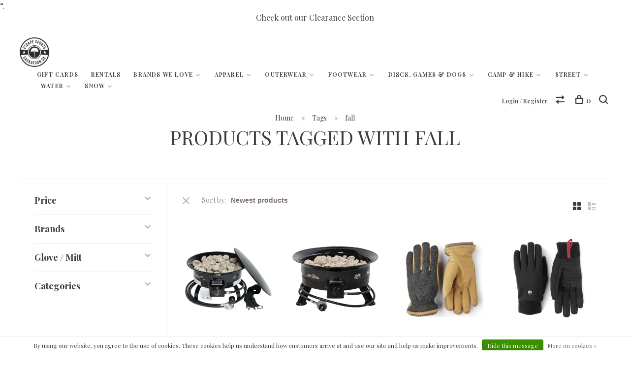

--- FILE ---
content_type: text/html;charset=utf-8
request_url: https://www.escapesports.ca/tags/fall/assets/modernizr-custom.js
body_size: 25392
content:
<!DOCTYPE html>
<html lang="en">
  <head>
    <meta name="google-site-verification" content="Vi7kfyJViQCqXaBfHWT2OjX505Uy4rnREZMG5a9UlFI" />
    <meta name="viewport" content="width=device-width, initial-scale=1">
    <link rel="stylesheet" type="text/css" href="assets/normalize.css" />
		<link rel="stylesheet" type="text/css" href="assets/component.css" /> 
    <link href="https://fonts.googleapis.com/css?family=Montserrat:400,500,700,900|Ubuntu:400,500,700" rel="stylesheet">
    <script>var booqableOptions = { company: 'fd2c15ea-9507-4f9a-b5ed-17c538bc9c0b' }</script>
    <script src="https://d4lmxg2kcswpo.cloudfront.net/assets/store/booqable_v2.js"></script>
    <script src="https://ajax.googleapis.com/ajax/libs/jquery/3.1.0/jquery.min.js"></script>
    <script src="https://cdnjs.cloudflare.com/ajax/libs/jquery/2.1.3/jquery.min.js"></script>
    <script src="https://kit.fontawesome.com/e1ab92641f.js"></script>
    <!-- Facebook Pixel Code -->
<script>
  !function(f,b,e,v,n,t,s)
  {if(f.fbq)return;n=f.fbq=function(){n.callMethod?
  n.callMethod.apply(n,arguments):n.queue.push(arguments)};
  if(!f._fbq)f._fbq=n;n.push=n;n.loaded=!0;n.version='2.0';
  n.queue=[];t=b.createElement(e);t.async=!0;
  t.src=v;s=b.getElementsByTagName(e)[0];
  s.parentNode.insertBefore(t,s)}(window, document,'script',
  'https://connect.facebook.net/en_US/fbevents.js');
  fbq('init', '333436513981520');
  fbq('track', 'PageView');
</script>
<noscript><img height="1" width="1" style="display:none"
  src="https://www.facebook.com/tr?id=333436513981520&ev=PageView&noscript=1"
/></noscript>
<!-- End Facebook Pixel Code -->

   
          <!-- Google Tag Manager -->
      <script>(function(w,d,s,l,i){w[l]=w[l]||[];w[l].push({'gtm.start':
      new Date().getTime(),event:'gtm.js'});var f=d.getElementsByTagName(s)[0],
      j=d.createElement(s),dl=l!='dataLayer'?'&l='+l:'';j.async=true;j.src=
      'https://www.googletagmanager.com/gtm.js?id='+i+dl;f.parentNode.insertBefore(j,f);
      })(window,document,'script','dataLayer','G-3T1T6S5P52');</script>
      <!-- End Google Tag Manager -->
        
    <meta charset="utf-8"/>
<!-- [START] 'blocks/head.rain' -->
<!--

  (c) 2008-2026 Lightspeed Netherlands B.V.
  http://www.lightspeedhq.com
  Generated: 28-01-2026 @ 19:31:14

-->
<link rel="canonical" href="https://www.escapesports.ca/tags/fall/assets/modernizr-custom.js"/>
<link rel="next" href="https://www.escapesports.ca/tags/fall/assets/page2.html"/>
<link rel="alternate" href="https://www.escapesports.ca/index.rss" type="application/rss+xml" title="New products"/>
<meta name="robots" content="noodp,noydir"/>
<meta property="og:url" content="https://www.escapesports.ca/tags/fall/assets/modernizr-custom.js?source=facebook"/>
<meta property="og:site_name" content="Escape Sports Inc."/>
<meta property="og:title" content="fall"/>
<meta property="og:description" content="Embrace the outdoors. Saskatoon&#039;s outdoor adventure and alternative sports hub, featuring products and brands you will be hard pressed to find anywhere else. Fr"/>
<script src="https://www.powr.io/powr.js?external-type=lightspeed"></script>
<script src="https://ajax.googleapis.com/ajax/libs/jquery/1.9.1/jquery.min.js"></script>
<script src="https://services.elfsight.com/lightspeed/assets/plugins/jquery.instashow.packaged.js"></script>
<script>
“<!—Google Tag Manager —><script>” & “<—Google Tag Manager —></script>“.
</script>
<script>
<meta name="google-site-verification" content="f0u97ggi9GAzkLRak1n6zU3fnK_1UK0bDIhxSU5XC8s" />
</script>
<script src="https://www.googletagmanager.com/gtag/js?id=G-3T1T6S5P52"></script>
<script>
window.dataLayer = window.dataLayer || [];
    function gtag(){dataLayer.push(arguments);}
    gtag('js', new Date());

    gtag('config', 'G-3T1T6S5P52');
</script>
<!--[if lt IE 9]>
<script src="https://cdn.shoplightspeed.com/assets/html5shiv.js?2025-02-20"></script>
<![endif]-->
<!-- [END] 'blocks/head.rain' -->
            
    <title>fall - Escape Sports Inc.</title>
    <meta name="description" content="Embrace the outdoors. Saskatoon&#039;s outdoor adventure and alternative sports hub, featuring products and brands you will be hard pressed to find anywhere else. Fr" />
    <meta name="keywords" content="fall" />
    <meta http-equiv="X-UA-Compatible" content="ie=edge">
    <meta name="viewport" content="width=device-width, initial-scale=1.0">
    <meta name="apple-mobile-web-app-capable" content="yes">
    <meta name="apple-mobile-web-app-status-bar-style" content="black">
    <meta name="viewport" content="width=device-width, initial-scale=1, maximum-scale=1, user-scalable=0"/>

    <link rel="shortcut icon" href="https://cdn.shoplightspeed.com/shops/622237/themes/7715/v/1118137/assets/favicon.ico?20251202190408" type="image/x-icon" />
    <link href='//fonts.googleapis.com/css?family=Playfair%20Display:400,400i,300,500,600,700,700i,800,900' rel='stylesheet' type='text/css'>
        <!--<link rel="stylesheet" href="https://cdn.shoplightspeed.com/shops/622237/themes/7715/assets/jquery-ui-min.css?20251218172039" type="text/css" />
    <link rel="stylesheet" href="https://cdn.shoplightspeed.com/shops/622237/themes/7715/assets/featherlight-min.css?20251218172039" type="text/css" />
    <link rel="stylesheet" href="https://cdn.shoplightspeed.com/shops/622237/themes/7715/assets/slick-lightbox.css?20251218172039" type="text/css" />
    <link rel="stylesheet" href="https://cdn.shoplightspeed.com/shops/622237/themes/7715/assets/jquery-background-video.css?20251218172039" type="text/css" />
    <link rel="stylesheet" href="https://cdn.shoplightspeed.com/shops/622237/themes/7715/assets/selectric.css?20251218172039" type="text/css" />
    <link rel="stylesheet" href="https://cdn.shoplightspeed.com/shops/622237/themes/7715/assets/reset.css?20251218172039">-->
    <link rel="stylesheet" href="https://cdn.shoplightspeed.com/assets/gui-2-0.css?2025-02-20" />
    <link rel="stylesheet" href="https://cdn.shoplightspeed.com/assets/gui-responsive-2-0.css?2025-02-20" /> 
    <link rel="stylesheet" href="https://cdn.shoplightspeed.com/shops/622237/themes/7715/assets/style.css?20251218172039">
    <link rel="stylesheet" href="https://cdn.shoplightspeed.com/shops/622237/themes/7715/assets/settings.css?20251218172039" />
    <link rel="stylesheet" href="https://cdn.shoplightspeed.com/shops/622237/themes/7715/assets/custom.css?20251218172039" />
    
    <script src="//ajax.googleapis.com/ajax/libs/jquery/3.0.0/jquery.min.js"></script>
    <script>
      	if( !window.jQuery ) document.write('<script src="https://cdn.shoplightspeed.com/shops/622237/themes/7715/assets/jquery-3.0.0.min.js?20251218172039"><\/script>');
    </script>
    <script src="//cdn.jsdelivr.net/npm/js-cookie@2/src/js.cookie.min.js"></script>
    
    <script src="https://cdn.shoplightspeed.com/assets/gui.js?2025-02-20"></script>
    <script src="https://cdn.shoplightspeed.com/assets/gui-responsive-2-0.js?2025-02-20"></script>
    <script src="https://cdn.shoplightspeed.com/shops/622237/themes/7715/assets/scripts-min.js?20251218172039"></script>
    
            
        
  </head>
  <body>
    
          <!-- Google Tag Manager (noscript) -->
      <noscript><iframe src="https://www.googletagmanager.com/ns.html?id=G-3T1T6S5P52"
      height="0" width="0" style="display:none;visibility:hidden"></iframe></noscript>
      <!-- End Google Tag Manager (noscript) -->
        
    <div class="page-content">
      
                                      	      	              	      	      	            
      <script>
      var product_image_size = '768x1024x1',
          product_in_stock_label = 'In stock',
          product_backorder_label = 'On backorder',
      		product_out_of_stock_label = 'Out of stock',
          product_multiple_variant_label = 'View all product options',
          show_variant_picker = 1,
          display_variant_picker_on = 'specific',
          show_newsletter_promo_popup = 1,
          newsletter_promo_delay = '13000',
          newsletter_promo_hide_until = '7',
      		currency_format = 'C$',
          number_format = '0,0.00',
      		shop_url = 'https://www.escapesports.ca/',
          shop_id = '622237',
        	readmore = 'Read more';
    	</script>
			
      
<a href="https://www.escapesports.ca/clearance/"><div class="notification-bar">Check out our Clearance Section</div></a>

<div class="mobile-nav-overlay"></div>

<header class="site-header site-header-lg mega-menu-header">
  
    
  <a href="https://www.escapesports.ca/" class="logo logo-lg ">
          <img src="https://cdn.shoplightspeed.com/shops/622237/themes/7715/assets/logo.png?20251218171930" alt="Escape Sports Inc." class="logo-image">
      <img src="https://cdn.shoplightspeed.com/shops/622237/themes/7715/assets/logo-white.png?20251218171930" alt="Escape Sports Inc." class="logo-image logo-image-white">
      </a>

  <nav class="main-nav nav-style">
    <ul>
      
                  
      	        <li class="">
          <a href="https://www.escapesports.ca/buy-gift-card/" title="Gift Cards">
            Gift Cards
          </a>
        </li>
                <li class="">
          <a href="https://fareharbor.com/embeds/book/escapesports/?full-items=yes" title="Rentals">
            Rentals
          </a>
        </li>
              
                        	
      	              
        <li class="menu-item-category-2559811 has-child">
          <a href="https://www.escapesports.ca/brands-we-love/">Brands We Love</a>
          <button class="mobile-menu-subopen"><span class="nc-icon-mini arrows-3_small-down"></span></button>                    <ul class="">
                          <li class="subsubitem">
                <a class="underline-hover" href="https://www.escapesports.ca/brands-we-love/armstrong-foils/" title="Armstrong Foils">Armstrong Foils</a>
                                              </li>
                          <li class="subsubitem">
                <a class="underline-hover" href="https://www.escapesports.ca/brands-we-love/astral/" title="Astral">Astral</a>
                                              </li>
                          <li class="subsubitem">
                <a class="underline-hover" href="https://www.escapesports.ca/brands-we-love/eno/" title="ENO">ENO</a>
                                              </li>
                          <li class="subsubitem">
                <a class="underline-hover" href="https://www.escapesports.ca/brands-we-love/esker/" title="Esker">Esker</a>
                                              </li>
                          <li class="subsubitem">
                <a class="underline-hover" href="https://www.escapesports.ca/brands-we-love/fubuki-boots/" title="Fubuki Boots">Fubuki Boots</a>
                                              </li>
                          <li class="subsubitem">
                <a class="underline-hover" href="https://www.escapesports.ca/brands-we-love/grangers/" title="Granger&#039;s">Granger&#039;s</a>
                                              </li>
                          <li class="subsubitem">
                <a class="underline-hover" href="https://www.escapesports.ca/brands-we-love/helly-hansen/" title="Helly Hansen">Helly Hansen</a>
                                              </li>
                          <li class="subsubitem">
                <a class="underline-hover" href="https://www.escapesports.ca/brands-we-love/hestra/" title="Hestra">Hestra</a>
                                              </li>
                          <li class="subsubitem">
                <a class="underline-hover" href="https://www.escapesports.ca/brands-we-love/hydro-flask/" title="Hydro Flask">Hydro Flask</a>
                                              </li>
                          <li class="subsubitem">
                <a class="underline-hover" href="https://www.escapesports.ca/brands-we-love/kavu/" title="KAVU">KAVU</a>
                                              </li>
                          <li class="subsubitem">
                <a class="underline-hover" href="https://www.escapesports.ca/brands-we-love/kuma/" title="KUMA">KUMA</a>
                                              </li>
                          <li class="subsubitem">
                <a class="underline-hover" href="https://www.escapesports.ca/brands-we-love/lems-shoes/" title="LEMS Shoes">LEMS Shoes</a>
                                              </li>
                          <li class="subsubitem">
                <a class="underline-hover" href="https://www.escapesports.ca/brands-we-love/madshus/" title="Madshus">Madshus</a>
                                              </li>
                          <li class="subsubitem">
                <a class="underline-hover" href="https://www.escapesports.ca/brands-we-love/maloja/" title="Maloja">Maloja</a>
                                              </li>
                          <li class="subsubitem">
                <a class="underline-hover" href="https://www.escapesports.ca/brands-we-love/nemo-equipment/" title="Nemo Equipment">Nemo Equipment</a>
                                              </li>
                          <li class="subsubitem">
                <a class="underline-hover" href="https://www.escapesports.ca/brands-we-love/olang/" title="Olang">Olang</a>
                                              </li>
                          <li class="subsubitem">
                <a class="underline-hover" href="https://www.escapesports.ca/brands-we-love/picture/" title="Picture ">Picture </a>
                                              </li>
                          <li class="subsubitem">
                <a class="underline-hover" href="https://www.escapesports.ca/brands-we-love/red-paddle-co/" title="Red Paddle Co.">Red Paddle Co.</a>
                                              </li>
                          <li class="subsubitem">
                <a class="underline-hover" href="https://www.escapesports.ca/brands-we-love/smartwool/" title="Smartwool">Smartwool</a>
                                              </li>
                          <li class="subsubitem">
                <a class="underline-hover" href="https://www.escapesports.ca/brands-we-love/vivo-barefoot/" title="VIVO Barefoot">VIVO Barefoot</a>
                                              </li>
                          <li class="subsubitem">
                <a class="underline-hover" href="https://www.escapesports.ca/brands-we-love/waboba/" title="Waboba">Waboba</a>
                                              </li>
                          <li class="subsubitem">
                <a class="underline-hover" href="https://www.escapesports.ca/brands-we-love/zeal-optics/" title="Zeal Optics">Zeal Optics</a>
                                              </li>
                      </ul>
                  </li>
              
        <li class="menu-item-category-3989189 has-child">
          <a href="https://www.escapesports.ca/apparel/">Apparel</a>
          <button class="mobile-menu-subopen"><span class="nc-icon-mini arrows-3_small-down"></span></button>                    <ul class="">
                          <li class="subsubitem has-child">
                <a class="underline-hover" href="https://www.escapesports.ca/apparel/escape-apparel/" title="Escape Apparel">Escape Apparel</a>
                <button class="mobile-menu-subopen"><span class="nc-icon-mini arrows-3_small-down"></span></button>                                <ul class="">
                                      <li class="subsubitem">
                      <a class="underline-hover" href="https://www.escapesports.ca/apparel/escape-apparel/mens-shirts-sweaters/" title="Men&#039;s Shirts &amp; Sweaters">Men&#039;s Shirts &amp; Sweaters</a>
                      
                    </li>
                   
                                      <li class="subsubitem">
                      <a class="underline-hover" href="https://www.escapesports.ca/apparel/escape-apparel/womens-shirts-sweaters/" title="Women&#039;s Shirts &amp; Sweaters">Women&#039;s Shirts &amp; Sweaters</a>
                      
                    </li>
                   
                                      <li class="subsubitem">
                      <a class="underline-hover" href="https://www.escapesports.ca/apparel/escape-apparel/kids-shirts-sweaters/" title="Kids Shirts &amp; Sweaters">Kids Shirts &amp; Sweaters</a>
                      
                    </li>
                   
                                      <li class="subsubitem">
                      <a class="underline-hover" href="https://www.escapesports.ca/apparel/escape-apparel/hats-beanies/" title="Hats &amp; Beanies">Hats &amp; Beanies</a>
                      
                    </li>
                   
                                      <li class="subsubitem">
                      <a class="underline-hover" href="https://www.escapesports.ca/apparel/escape-apparel/20th-anniversary/" title="20th Anniversary">20th Anniversary</a>
                      
                    </li>
                   
                                  </ul>
                              </li>
                          <li class="subsubitem has-child">
                <a class="underline-hover" href="https://www.escapesports.ca/apparel/mens/" title="Mens">Mens</a>
                <button class="mobile-menu-subopen"><span class="nc-icon-mini arrows-3_small-down"></span></button>                                <ul class="">
                                      <li class="subsubitem">
                      <a class="underline-hover" href="https://www.escapesports.ca/apparel/mens/long-sleeve-shirts/" title="Long Sleeve Shirts">Long Sleeve Shirts</a>
                      
                    </li>
                   
                                      <li class="subsubitem">
                      <a class="underline-hover" href="https://www.escapesports.ca/apparel/mens/button-ups/" title="Button Ups">Button Ups</a>
                      
                    </li>
                   
                                      <li class="subsubitem">
                      <a class="underline-hover" href="https://www.escapesports.ca/apparel/mens/sweaters-hoodies/" title="Sweaters/Hoodies">Sweaters/Hoodies</a>
                      
                    </li>
                   
                                      <li class="subsubitem">
                      <a class="underline-hover" href="https://www.escapesports.ca/apparel/mens/short-sleeve-shirts/" title="Short Sleeve Shirts">Short Sleeve Shirts</a>
                      
                    </li>
                   
                                      <li class="subsubitem">
                      <a class="underline-hover" href="https://www.escapesports.ca/apparel/mens/tank-tops/" title="Tank Tops">Tank Tops</a>
                      
                    </li>
                   
                                      <li class="subsubitem">
                      <a class="underline-hover" href="https://www.escapesports.ca/apparel/mens/shorts/" title="Shorts">Shorts</a>
                      
                    </li>
                   
                                      <li class="subsubitem">
                      <a class="underline-hover" href="https://www.escapesports.ca/apparel/mens/pants/" title="Pants">Pants</a>
                      
                    </li>
                   
                                      <li class="subsubitem">
                      <a class="underline-hover" href="https://www.escapesports.ca/apparel/mens/underwear/" title="Underwear">Underwear</a>
                      
                    </li>
                   
                                      <li class="subsubitem">
                      <a class="underline-hover" href="https://www.escapesports.ca/apparel/mens/swimwear/" title="Swimwear">Swimwear</a>
                      
                    </li>
                   
                                  </ul>
                              </li>
                          <li class="subsubitem has-child">
                <a class="underline-hover" href="https://www.escapesports.ca/apparel/womens/" title="Womens">Womens</a>
                <button class="mobile-menu-subopen"><span class="nc-icon-mini arrows-3_small-down"></span></button>                                <ul class="">
                                      <li class="subsubitem">
                      <a class="underline-hover" href="https://www.escapesports.ca/apparel/womens/long-sleeve-shirts/" title="Long Sleeve Shirts">Long Sleeve Shirts</a>
                      
                    </li>
                   
                                      <li class="subsubitem">
                      <a class="underline-hover" href="https://www.escapesports.ca/apparel/womens/button-ups/" title="Button Ups">Button Ups</a>
                      
                    </li>
                   
                                      <li class="subsubitem">
                      <a class="underline-hover" href="https://www.escapesports.ca/apparel/womens/sweaters-hoodies/" title="Sweaters/Hoodies">Sweaters/Hoodies</a>
                      
                    </li>
                   
                                      <li class="subsubitem">
                      <a class="underline-hover" href="https://www.escapesports.ca/apparel/womens/short-sleeve-shirts/" title="Short Sleeve Shirts">Short Sleeve Shirts</a>
                      
                    </li>
                   
                                      <li class="subsubitem">
                      <a class="underline-hover" href="https://www.escapesports.ca/apparel/womens/tank-tops/" title="Tank Tops">Tank Tops</a>
                      
                    </li>
                   
                                      <li class="subsubitem">
                      <a class="underline-hover" href="https://www.escapesports.ca/apparel/womens/shorts/" title="Shorts">Shorts</a>
                      
                    </li>
                   
                                      <li class="subsubitem">
                      <a class="underline-hover" href="https://www.escapesports.ca/apparel/womens/pants/" title="Pants">Pants</a>
                      
                    </li>
                   
                                      <li class="subsubitem">
                      <a class="underline-hover" href="https://www.escapesports.ca/apparel/womens/rompers-playsuits/" title="Rompers &amp; Playsuits">Rompers &amp; Playsuits</a>
                      
                    </li>
                   
                                      <li class="subsubitem">
                      <a class="underline-hover" href="https://www.escapesports.ca/apparel/womens/dresses-skirts-wraps/" title="Dresses, Skirts &amp; Wraps">Dresses, Skirts &amp; Wraps</a>
                      
                    </li>
                   
                                      <li class="subsubitem">
                      <a class="underline-hover" href="https://www.escapesports.ca/apparel/womens/leggings-tights/" title="Leggings &amp; Tights">Leggings &amp; Tights</a>
                      
                    </li>
                   
                                      <li class="subsubitem">
                      <a class="underline-hover" href="https://www.escapesports.ca/apparel/womens/underwear/" title="Underwear">Underwear</a>
                      
                    </li>
                   
                                      <li class="subsubitem">
                      <a class="underline-hover" href="https://www.escapesports.ca/apparel/womens/swimwear/" title="Swimwear">Swimwear</a>
                      
                    </li>
                   
                                  </ul>
                              </li>
                          <li class="subsubitem has-child">
                <a class="underline-hover" href="https://www.escapesports.ca/apparel/kids/" title="Kids">Kids</a>
                <button class="mobile-menu-subopen"><span class="nc-icon-mini arrows-3_small-down"></span></button>                                <ul class="">
                                      <li class="subsubitem">
                      <a class="underline-hover" href="https://www.escapesports.ca/apparel/kids/sweaters-hoodies/" title="Sweaters/Hoodies">Sweaters/Hoodies</a>
                      
                    </li>
                   
                                      <li class="subsubitem">
                      <a class="underline-hover" href="https://www.escapesports.ca/apparel/kids/shirts/" title="Shirts">Shirts</a>
                      
                    </li>
                   
                                      <li class="subsubitem">
                      <a class="underline-hover" href="https://www.escapesports.ca/apparel/kids/underwear/" title="Underwear">Underwear</a>
                      
                    </li>
                   
                                  </ul>
                              </li>
                          <li class="subsubitem has-child">
                <a class="underline-hover" href="https://www.escapesports.ca/apparel/socks/" title="Socks">Socks</a>
                <button class="mobile-menu-subopen"><span class="nc-icon-mini arrows-3_small-down"></span></button>                                <ul class="">
                                      <li class="subsubitem">
                      <a class="underline-hover" href="https://www.escapesports.ca/apparel/socks/kids/" title="Kids">Kids</a>
                      
                    </li>
                   
                                      <li class="subsubitem">
                      <a class="underline-hover" href="https://www.escapesports.ca/apparel/socks/womens/" title="Womens">Womens</a>
                      
                    </li>
                   
                                      <li class="subsubitem">
                      <a class="underline-hover" href="https://www.escapesports.ca/apparel/socks/unisex/" title="Unisex">Unisex</a>
                      
                    </li>
                   
                                  </ul>
                              </li>
                      </ul>
                  </li>
              
        <li class="menu-item-category-4111084 has-child">
          <a href="https://www.escapesports.ca/outerwear/">Outerwear</a>
          <button class="mobile-menu-subopen"><span class="nc-icon-mini arrows-3_small-down"></span></button>                    <ul class="">
                          <li class="subsubitem has-child">
                <a class="underline-hover" href="https://www.escapesports.ca/outerwear/mens/" title="Mens">Mens</a>
                <button class="mobile-menu-subopen"><span class="nc-icon-mini arrows-3_small-down"></span></button>                                <ul class="">
                                      <li class="subsubitem">
                      <a class="underline-hover" href="https://www.escapesports.ca/outerwear/mens/baselayers/" title="Baselayers">Baselayers</a>
                      
                    </li>
                   
                                      <li class="subsubitem">
                      <a class="underline-hover" href="https://www.escapesports.ca/outerwear/mens/midlayers/" title="Midlayers">Midlayers</a>
                      
                    </li>
                   
                                      <li class="subsubitem">
                      <a class="underline-hover" href="https://www.escapesports.ca/outerwear/mens/insulated-jackets/" title="Insulated Jackets">Insulated Jackets</a>
                      
                    </li>
                   
                                      <li class="subsubitem">
                      <a class="underline-hover" href="https://www.escapesports.ca/outerwear/mens/insulated-pants/" title="Insulated Pants">Insulated Pants</a>
                      
                    </li>
                   
                                      <li class="subsubitem">
                      <a class="underline-hover" href="https://www.escapesports.ca/outerwear/mens/shell-jackets/" title="Shell Jackets">Shell Jackets</a>
                      
                    </li>
                   
                                      <li class="subsubitem">
                      <a class="underline-hover" href="https://www.escapesports.ca/outerwear/mens/shell-pants/" title="Shell Pants">Shell Pants</a>
                      
                    </li>
                   
                                      <li class="subsubitem">
                      <a class="underline-hover" href="https://www.escapesports.ca/outerwear/mens/fleece-jackets/" title="Fleece Jackets">Fleece Jackets</a>
                      
                    </li>
                   
                                      <li class="subsubitem">
                      <a class="underline-hover" href="https://www.escapesports.ca/outerwear/mens/vests/" title="Vests">Vests</a>
                      
                    </li>
                   
                                      <li class="subsubitem">
                      <a class="underline-hover" href="https://www.escapesports.ca/outerwear/mens/casual-jackets/" title="Casual Jackets">Casual Jackets</a>
                      
                    </li>
                   
                                      <li class="subsubitem">
                      <a class="underline-hover" href="https://www.escapesports.ca/outerwear/mens/softshell-hoodies/" title="Softshell Hoodies">Softshell Hoodies</a>
                      
                    </li>
                   
                                  </ul>
                              </li>
                          <li class="subsubitem has-child">
                <a class="underline-hover" href="https://www.escapesports.ca/outerwear/womens/" title="Womens">Womens</a>
                <button class="mobile-menu-subopen"><span class="nc-icon-mini arrows-3_small-down"></span></button>                                <ul class="">
                                      <li class="subsubitem">
                      <a class="underline-hover" href="https://www.escapesports.ca/outerwear/womens/baselayers/" title="Baselayers">Baselayers</a>
                      
                    </li>
                   
                                      <li class="subsubitem">
                      <a class="underline-hover" href="https://www.escapesports.ca/outerwear/womens/midlayers/" title="Midlayers">Midlayers</a>
                      
                    </li>
                   
                                      <li class="subsubitem">
                      <a class="underline-hover" href="https://www.escapesports.ca/outerwear/womens/insulated-jackets/" title="Insulated Jackets">Insulated Jackets</a>
                      
                    </li>
                   
                                      <li class="subsubitem">
                      <a class="underline-hover" href="https://www.escapesports.ca/outerwear/womens/insulated-pants/" title="Insulated Pants">Insulated Pants</a>
                      
                    </li>
                   
                                      <li class="subsubitem">
                      <a class="underline-hover" href="https://www.escapesports.ca/outerwear/womens/shell-jackets/" title="Shell Jackets">Shell Jackets</a>
                      
                    </li>
                   
                                      <li class="subsubitem">
                      <a class="underline-hover" href="https://www.escapesports.ca/outerwear/womens/shell-pants/" title="Shell Pants">Shell Pants</a>
                      
                    </li>
                   
                                      <li class="subsubitem">
                      <a class="underline-hover" href="https://www.escapesports.ca/outerwear/womens/fleece-jackets/" title="Fleece Jackets">Fleece Jackets</a>
                      
                    </li>
                   
                                      <li class="subsubitem">
                      <a class="underline-hover" href="https://www.escapesports.ca/outerwear/womens/vests/" title="Vests">Vests</a>
                      
                    </li>
                   
                                      <li class="subsubitem">
                      <a class="underline-hover" href="https://www.escapesports.ca/outerwear/womens/casual-jackets/" title="Casual Jackets">Casual Jackets</a>
                      
                    </li>
                   
                                  </ul>
                              </li>
                          <li class="subsubitem has-child">
                <a class="underline-hover" href="https://www.escapesports.ca/outerwear/kids/" title="Kids">Kids</a>
                <button class="mobile-menu-subopen"><span class="nc-icon-mini arrows-3_small-down"></span></button>                                <ul class="">
                                      <li class="subsubitem">
                      <a class="underline-hover" href="https://www.escapesports.ca/outerwear/kids/baselayers/" title="Baselayers">Baselayers</a>
                      
                    </li>
                   
                                      <li class="subsubitem">
                      <a class="underline-hover" href="https://www.escapesports.ca/outerwear/kids/insulated-jackets/" title="Insulated Jackets">Insulated Jackets</a>
                      
                    </li>
                   
                                      <li class="subsubitem">
                      <a class="underline-hover" href="https://www.escapesports.ca/outerwear/kids/insulated-pants/" title="Insulated Pants">Insulated Pants</a>
                      
                    </li>
                   
                                      <li class="subsubitem">
                      <a class="underline-hover" href="https://www.escapesports.ca/outerwear/kids/shell-jackets/" title="Shell Jackets">Shell Jackets</a>
                      
                    </li>
                   
                                  </ul>
                              </li>
                          <li class="subsubitem has-child">
                <a class="underline-hover" href="https://www.escapesports.ca/outerwear/handwear/" title="Handwear">Handwear</a>
                <button class="mobile-menu-subopen"><span class="nc-icon-mini arrows-3_small-down"></span></button>                                <ul class="">
                                      <li class="subsubitem">
                      <a class="underline-hover" href="https://www.escapesports.ca/outerwear/handwear/5-finger-gloves/" title="5-Finger Gloves">5-Finger Gloves</a>
                      
                    </li>
                   
                                      <li class="subsubitem">
                      <a class="underline-hover" href="https://www.escapesports.ca/outerwear/handwear/3-finger-gloves/" title="3-Finger Gloves">3-Finger Gloves</a>
                      
                    </li>
                   
                                      <li class="subsubitem">
                      <a class="underline-hover" href="https://www.escapesports.ca/outerwear/handwear/mitts/" title="Mitts">Mitts</a>
                      
                    </li>
                   
                                      <li class="subsubitem">
                      <a class="underline-hover" href="https://www.escapesports.ca/outerwear/handwear/liners-cuffs-care/" title="Liners, Cuffs &amp; Care">Liners, Cuffs &amp; Care</a>
                      
                    </li>
                   
                                  </ul>
                              </li>
                          <li class="subsubitem has-child">
                <a class="underline-hover" href="https://www.escapesports.ca/outerwear/accessories/" title="Accessories">Accessories</a>
                <button class="mobile-menu-subopen"><span class="nc-icon-mini arrows-3_small-down"></span></button>                                <ul class="">
                                      <li class="subsubitem">
                      <a class="underline-hover" href="https://www.escapesports.ca/outerwear/accessories/belts-suspenders/" title="Belts &amp; Suspenders">Belts &amp; Suspenders</a>
                      
                    </li>
                   
                                      <li class="subsubitem">
                      <a class="underline-hover" href="https://www.escapesports.ca/outerwear/accessories/gaiters/" title="Gaiters">Gaiters</a>
                      
                    </li>
                   
                                      <li class="subsubitem">
                      <a class="underline-hover" href="https://www.escapesports.ca/outerwear/accessories/gear-care/" title="Gear Care">Gear Care</a>
                      
                    </li>
                   
                                      <li class="subsubitem">
                      <a class="underline-hover" href="https://www.escapesports.ca/outerwear/accessories/hats-caps/" title="Hats &amp; Caps">Hats &amp; Caps</a>
                      
                    </li>
                   
                                      <li class="subsubitem">
                      <a class="underline-hover" href="https://www.escapesports.ca/outerwear/accessories/neckwear/" title="Neckwear">Neckwear</a>
                      
                    </li>
                   
                                      <li class="subsubitem">
                      <a class="underline-hover" href="https://www.escapesports.ca/outerwear/accessories/ponchos/" title="Ponchos">Ponchos</a>
                      
                    </li>
                   
                                      <li class="subsubitem">
                      <a class="underline-hover" href="https://www.escapesports.ca/outerwear/accessories/sand-socks/" title="Sand Socks">Sand Socks</a>
                      
                    </li>
                   
                                      <li class="subsubitem">
                      <a class="underline-hover" href="https://www.escapesports.ca/outerwear/accessories/sun-cycling-glasses/" title="Sun &amp; Cycling Glasses">Sun &amp; Cycling Glasses</a>
                      
                    </li>
                   
                                      <li class="subsubitem">
                      <a class="underline-hover" href="https://www.escapesports.ca/outerwear/accessories/toques-headbands/" title="Toques &amp; Headbands">Toques &amp; Headbands</a>
                      
                    </li>
                   
                                  </ul>
                              </li>
                      </ul>
                  </li>
              
        <li class="menu-item-category-1257285 has-child">
          <a href="https://www.escapesports.ca/footwear/">Footwear</a>
          <button class="mobile-menu-subopen"><span class="nc-icon-mini arrows-3_small-down"></span></button>                    <ul class="">
                          <li class="subsubitem has-child">
                <a class="underline-hover" href="https://www.escapesports.ca/footwear/barefoot-footwear/" title="Barefoot Footwear">Barefoot Footwear</a>
                <button class="mobile-menu-subopen"><span class="nc-icon-mini arrows-3_small-down"></span></button>                                <ul class="">
                                      <li class="subsubitem">
                      <a class="underline-hover" href="https://www.escapesports.ca/footwear/barefoot-footwear/lems/" title="LEMS">LEMS</a>
                      
                    </li>
                   
                                      <li class="subsubitem">
                      <a class="underline-hover" href="https://www.escapesports.ca/footwear/barefoot-footwear/lems-insoles/" title="LEMS Insoles">LEMS Insoles</a>
                      
                    </li>
                   
                                      <li class="subsubitem">
                      <a class="underline-hover" href="https://www.escapesports.ca/footwear/barefoot-footwear/vivobarefoot/" title="Vivobarefoot">Vivobarefoot</a>
                      
                    </li>
                   
                                      <li class="subsubitem">
                      <a class="underline-hover" href="https://www.escapesports.ca/footwear/barefoot-footwear/shamma-sandals/" title="Shamma Sandals">Shamma Sandals</a>
                      
                    </li>
                   
                                      <li class="subsubitem">
                      <a class="underline-hover" href="https://www.escapesports.ca/footwear/barefoot-footwear/astral-water-shoes/" title="Astral Water Shoes">Astral Water Shoes</a>
                      
                    </li>
                   
                                  </ul>
                              </li>
                          <li class="subsubitem has-child">
                <a class="underline-hover" href="https://www.escapesports.ca/footwear/unisex/" title="Unisex">Unisex</a>
                <button class="mobile-menu-subopen"><span class="nc-icon-mini arrows-3_small-down"></span></button>                                <ul class="">
                                      <li class="subsubitem">
                      <a class="underline-hover" href="https://www.escapesports.ca/footwear/unisex/casual-boots-hikers/" title="Casual Boots &amp; Hikers">Casual Boots &amp; Hikers</a>
                      
                    </li>
                   
                                      <li class="subsubitem">
                      <a class="underline-hover" href="https://www.escapesports.ca/footwear/unisex/sandals/" title="Sandals">Sandals</a>
                      
                    </li>
                   
                                      <li class="subsubitem">
                      <a class="underline-hover" href="https://www.escapesports.ca/footwear/unisex/shoes/" title="Shoes">Shoes</a>
                      
                    </li>
                   
                                      <li class="subsubitem">
                      <a class="underline-hover" href="https://www.escapesports.ca/footwear/unisex/winter-boots/" title="Winter Boots">Winter Boots</a>
                      
                    </li>
                   
                                  </ul>
                              </li>
                          <li class="subsubitem has-child">
                <a class="underline-hover" href="https://www.escapesports.ca/footwear/mens/" title="Mens">Mens</a>
                <button class="mobile-menu-subopen"><span class="nc-icon-mini arrows-3_small-down"></span></button>                                <ul class="">
                                      <li class="subsubitem">
                      <a class="underline-hover" href="https://www.escapesports.ca/footwear/mens/casual-boots-hikers/" title="Casual Boots &amp; Hikers">Casual Boots &amp; Hikers</a>
                      
                    </li>
                   
                                      <li class="subsubitem">
                      <a class="underline-hover" href="https://www.escapesports.ca/footwear/mens/sandals/" title="Sandals">Sandals</a>
                      
                    </li>
                   
                                      <li class="subsubitem">
                      <a class="underline-hover" href="https://www.escapesports.ca/footwear/mens/shoes/" title="Shoes">Shoes</a>
                      
                    </li>
                   
                                      <li class="subsubitem">
                      <a class="underline-hover" href="https://www.escapesports.ca/footwear/mens/winter-boots/" title="Winter Boots">Winter Boots</a>
                      
                    </li>
                   
                                  </ul>
                              </li>
                          <li class="subsubitem has-child">
                <a class="underline-hover" href="https://www.escapesports.ca/footwear/womens/" title="Womens">Womens</a>
                <button class="mobile-menu-subopen"><span class="nc-icon-mini arrows-3_small-down"></span></button>                                <ul class="">
                                      <li class="subsubitem">
                      <a class="underline-hover" href="https://www.escapesports.ca/footwear/womens/casual-boots-hikers/" title="Casual Boots &amp; Hikers">Casual Boots &amp; Hikers</a>
                      
                    </li>
                   
                                      <li class="subsubitem">
                      <a class="underline-hover" href="https://www.escapesports.ca/footwear/womens/sandals/" title="Sandals">Sandals</a>
                      
                    </li>
                   
                                      <li class="subsubitem">
                      <a class="underline-hover" href="https://www.escapesports.ca/footwear/womens/shoes/" title="Shoes">Shoes</a>
                      
                    </li>
                   
                                      <li class="subsubitem">
                      <a class="underline-hover" href="https://www.escapesports.ca/footwear/womens/winter-boots/" title="Winter Boots">Winter Boots</a>
                      
                    </li>
                   
                                  </ul>
                              </li>
                          <li class="subsubitem has-child">
                <a class="underline-hover" href="https://www.escapesports.ca/footwear/kids/" title="Kids">Kids</a>
                <button class="mobile-menu-subopen"><span class="nc-icon-mini arrows-3_small-down"></span></button>                                <ul class="">
                                      <li class="subsubitem">
                      <a class="underline-hover" href="https://www.escapesports.ca/footwear/kids/boots/" title="Boots">Boots</a>
                      
                    </li>
                   
                                      <li class="subsubitem">
                      <a class="underline-hover" href="https://www.escapesports.ca/footwear/kids/sandals/" title="Sandals">Sandals</a>
                      
                    </li>
                   
                                      <li class="subsubitem">
                      <a class="underline-hover" href="https://www.escapesports.ca/footwear/kids/shoes/" title="Shoes">Shoes</a>
                      
                    </li>
                   
                                  </ul>
                              </li>
                          <li class="subsubitem has-child">
                <a class="underline-hover" href="https://www.escapesports.ca/footwear/accessories/" title="Accessories">Accessories</a>
                <button class="mobile-menu-subopen"><span class="nc-icon-mini arrows-3_small-down"></span></button>                                <ul class="">
                                      <li class="subsubitem">
                      <a class="underline-hover" href="https://www.escapesports.ca/footwear/accessories/lems-insoles/" title="LEMS Insoles">LEMS Insoles</a>
                      
                    </li>
                   
                                      <li class="subsubitem">
                      <a class="underline-hover" href="https://www.escapesports.ca/footwear/accessories/foot-health/" title="Foot Health">Foot Health</a>
                      
                    </li>
                   
                                      <li class="subsubitem">
                      <a class="underline-hover" href="https://www.escapesports.ca/footwear/accessories/shoe-care/" title="Shoe Care">Shoe Care</a>
                      
                    </li>
                   
                                      <li class="subsubitem">
                      <a class="underline-hover" href="https://www.escapesports.ca/footwear/accessories/traction/" title="Traction">Traction</a>
                      
                    </li>
                   
                                  </ul>
                              </li>
                      </ul>
                  </li>
              
        <li class="menu-item-category-1214628 has-child">
          <a href="https://www.escapesports.ca/discs-games-dogs/">Discs, Games &amp; Dogs</a>
          <button class="mobile-menu-subopen"><span class="nc-icon-mini arrows-3_small-down"></span></button>                    <ul class="">
                          <li class="subsubitem has-child">
                <a class="underline-hover" href="https://www.escapesports.ca/discs-games-dogs/indoor-games/" title="Indoor Games">Indoor Games</a>
                <button class="mobile-menu-subopen"><span class="nc-icon-mini arrows-3_small-down"></span></button>                                <ul class="">
                                      <li class="subsubitem">
                      <a class="underline-hover" href="https://www.escapesports.ca/discs-games-dogs/indoor-games/binho-boards-accessories/" title="Binho Boards &amp; Accessories">Binho Boards &amp; Accessories</a>
                      
                    </li>
                   
                                      <li class="subsubitem">
                      <a class="underline-hover" href="https://www.escapesports.ca/discs-games-dogs/indoor-games/bouncy-balls/" title="Bouncy Balls">Bouncy Balls</a>
                      
                    </li>
                   
                                      <li class="subsubitem">
                      <a class="underline-hover" href="https://www.escapesports.ca/discs-games-dogs/indoor-games/crokinole-boards/" title="Crokinole Boards">Crokinole Boards</a>
                      
                    </li>
                   
                                      <li class="subsubitem">
                      <a class="underline-hover" href="https://www.escapesports.ca/discs-games-dogs/indoor-games/toys/" title="Toys">Toys</a>
                      
                    </li>
                   
                                  </ul>
                              </li>
                          <li class="subsubitem has-child">
                <a class="underline-hover" href="https://www.escapesports.ca/discs-games-dogs/outdoor-games/" title="Outdoor Games">Outdoor Games</a>
                <button class="mobile-menu-subopen"><span class="nc-icon-mini arrows-3_small-down"></span></button>                                <ul class="">
                                      <li class="subsubitem">
                      <a class="underline-hover" href="https://www.escapesports.ca/discs-games-dogs/outdoor-games/beach-toys/" title="Beach Toys">Beach Toys</a>
                      
                    </li>
                   
                                      <li class="subsubitem">
                      <a class="underline-hover" href="https://www.escapesports.ca/discs-games-dogs/outdoor-games/spikeball-accessories/" title="Spikeball &amp; Accessories">Spikeball &amp; Accessories</a>
                      
                    </li>
                   
                                      <li class="subsubitem">
                      <a class="underline-hover" href="https://www.escapesports.ca/discs-games-dogs/outdoor-games/aerobie-boomerangs/" title="Aerobie &amp; Boomerangs">Aerobie &amp; Boomerangs</a>
                      
                    </li>
                   
                                      <li class="subsubitem">
                      <a class="underline-hover" href="https://www.escapesports.ca/discs-games-dogs/outdoor-games/throw-catch-discs/" title="Throw &amp; Catch Discs">Throw &amp; Catch Discs</a>
                      
                    </li>
                   
                                      <li class="subsubitem">
                      <a class="underline-hover" href="https://www.escapesports.ca/discs-games-dogs/outdoor-games/footbags/" title="Footbags">Footbags</a>
                      
                    </li>
                   
                                      <li class="subsubitem">
                      <a class="underline-hover" href="https://www.escapesports.ca/discs-games-dogs/outdoor-games/slackline-kits/" title="Slackline Kits">Slackline Kits</a>
                      
                    </li>
                   
                                      <li class="subsubitem">
                      <a class="underline-hover" href="https://www.escapesports.ca/discs-games-dogs/outdoor-games/bucket-golf/" title="Bucket Golf">Bucket Golf</a>
                      
                    </li>
                   
                                  </ul>
                              </li>
                          <li class="subsubitem has-child">
                <a class="underline-hover" href="https://www.escapesports.ca/discs-games-dogs/disc-golf/" title="Disc Golf">Disc Golf</a>
                <button class="mobile-menu-subopen"><span class="nc-icon-mini arrows-3_small-down"></span></button>                                <ul class="">
                                      <li class="subsubitem">
                      <a class="underline-hover" href="https://www.escapesports.ca/discs-games-dogs/disc-golf/accessories/" title="Accessories">Accessories</a>
                      
                    </li>
                   
                                      <li class="subsubitem">
                      <a class="underline-hover" href="https://www.escapesports.ca/discs-games-dogs/disc-golf/apparel/" title="Apparel">Apparel</a>
                      
                    </li>
                   
                                      <li class="subsubitem">
                      <a class="underline-hover" href="https://www.escapesports.ca/discs-games-dogs/disc-golf/bags/" title="Bags">Bags</a>
                      
                    </li>
                   
                                      <li class="subsubitem">
                      <a class="underline-hover" href="https://www.escapesports.ca/discs-games-dogs/disc-golf/carts/" title="Carts">Carts</a>
                      
                    </li>
                   
                                      <li class="subsubitem">
                      <a class="underline-hover" href="https://www.escapesports.ca/discs-games-dogs/disc-golf/discs/" title="Discs">Discs</a>
                      
                    </li>
                   
                                      <li class="subsubitem">
                      <a class="underline-hover" href="https://www.escapesports.ca/discs-games-dogs/disc-golf/starter-sets/" title="Starter Sets">Starter Sets</a>
                      
                    </li>
                   
                                      <li class="subsubitem">
                      <a class="underline-hover" href="https://www.escapesports.ca/discs-games-dogs/disc-golf/targets-baskets/" title="Targets &amp; Baskets">Targets &amp; Baskets</a>
                      
                    </li>
                   
                                  </ul>
                              </li>
                          <li class="subsubitem has-child">
                <a class="underline-hover" href="https://www.escapesports.ca/discs-games-dogs/dog-gear/" title="Dog Gear">Dog Gear</a>
                <button class="mobile-menu-subopen"><span class="nc-icon-mini arrows-3_small-down"></span></button>                                <ul class="">
                                      <li class="subsubitem">
                      <a class="underline-hover" href="https://www.escapesports.ca/discs-games-dogs/dog-gear/accessories-gear/" title="Accessories/Gear">Accessories/Gear</a>
                      
                    </li>
                   
                                      <li class="subsubitem">
                      <a class="underline-hover" href="https://www.escapesports.ca/discs-games-dogs/dog-gear/mush-equipment/" title="Mush Equipment">Mush Equipment</a>
                      
                    </li>
                   
                                      <li class="subsubitem">
                      <a class="underline-hover" href="https://www.escapesports.ca/discs-games-dogs/dog-gear/dog-discs/" title="Dog Discs">Dog Discs</a>
                      
                    </li>
                   
                                      <li class="subsubitem">
                      <a class="underline-hover" href="https://www.escapesports.ca/discs-games-dogs/dog-gear/toys/" title="Toys">Toys</a>
                      
                    </li>
                   
                                  </ul>
                              </li>
                      </ul>
                  </li>
              
        <li class="menu-item-category-3989187 has-child">
          <a href="https://www.escapesports.ca/camp-hike/">Camp &amp; Hike</a>
          <button class="mobile-menu-subopen"><span class="nc-icon-mini arrows-3_small-down"></span></button>                    <ul class="">
                          <li class="subsubitem has-child">
                <a class="underline-hover" href="https://www.escapesports.ca/camp-hike/accessories/" title="Accessories">Accessories</a>
                <button class="mobile-menu-subopen"><span class="nc-icon-mini arrows-3_small-down"></span></button>                                <ul class="">
                                      <li class="subsubitem">
                      <a class="underline-hover" href="https://www.escapesports.ca/camp-hike/accessories/gear-care-repair/" title="Gear Care &amp; Repair">Gear Care &amp; Repair</a>
                      
                    </li>
                   
                                      <li class="subsubitem">
                      <a class="underline-hover" href="https://www.escapesports.ca/camp-hike/accessories/headlamps-lighting/" title="Headlamps &amp; Lighting">Headlamps &amp; Lighting</a>
                      
                    </li>
                   
                                      <li class="subsubitem">
                      <a class="underline-hover" href="https://www.escapesports.ca/camp-hike/accessories/hiking-poles/" title="Hiking Poles">Hiking Poles</a>
                      
                    </li>
                   
                                      <li class="subsubitem">
                      <a class="underline-hover" href="https://www.escapesports.ca/camp-hike/accessories/skincare/" title="Skincare">Skincare</a>
                      
                    </li>
                   
                                      <li class="subsubitem">
                      <a class="underline-hover" href="https://www.escapesports.ca/camp-hike/accessories/survival-gear-first-aid/" title="Survival Gear &amp; First Aid">Survival Gear &amp; First Aid</a>
                      
                    </li>
                   
                                      <li class="subsubitem">
                      <a class="underline-hover" href="https://www.escapesports.ca/camp-hike/accessories/towels/" title="Towels">Towels</a>
                      
                    </li>
                   
                                      <li class="subsubitem">
                      <a class="underline-hover" href="https://www.escapesports.ca/camp-hike/accessories/umbrellas/" title="Umbrellas">Umbrellas</a>
                      
                    </li>
                   
                                  </ul>
                              </li>
                          <li class="subsubitem has-child">
                <a class="underline-hover" href="https://www.escapesports.ca/camp-hike/bags/" title="Bags">Bags</a>
                <button class="mobile-menu-subopen"><span class="nc-icon-mini arrows-3_small-down"></span></button>                                <ul class="">
                                      <li class="subsubitem">
                      <a class="underline-hover" href="https://www.escapesports.ca/camp-hike/bags/dry-bags-stuff-sacks/" title="Dry Bags &amp; Stuff Sacks">Dry Bags &amp; Stuff Sacks</a>
                      
                    </li>
                   
                                      <li class="subsubitem">
                      <a class="underline-hover" href="https://www.escapesports.ca/camp-hike/bags/casual-lifestyle/" title="Casual &amp; Lifestyle">Casual &amp; Lifestyle</a>
                      
                    </li>
                   
                                      <li class="subsubitem">
                      <a class="underline-hover" href="https://www.escapesports.ca/camp-hike/bags/fanny-packs/" title="Fanny Packs">Fanny Packs</a>
                      
                    </li>
                   
                                      <li class="subsubitem">
                      <a class="underline-hover" href="https://www.escapesports.ca/camp-hike/bags/wallets-purses/" title="Wallets &amp; Purses">Wallets &amp; Purses</a>
                      
                    </li>
                   
                                      <li class="subsubitem">
                      <a class="underline-hover" href="https://www.escapesports.ca/camp-hike/bags/backpack-accessories/" title="Backpack Accessories">Backpack Accessories</a>
                      
                    </li>
                   
                                      <li class="subsubitem">
                      <a class="underline-hover" href="https://www.escapesports.ca/camp-hike/bags/hiking-backpacks/" title="Hiking Backpacks">Hiking Backpacks</a>
                      
                    </li>
                   
                                  </ul>
                              </li>
                          <li class="subsubitem has-child">
                <a class="underline-hover" href="https://www.escapesports.ca/camp-hike/camp-kitchen/" title="Camp Kitchen">Camp Kitchen</a>
                <button class="mobile-menu-subopen"><span class="nc-icon-mini arrows-3_small-down"></span></button>                                <ul class="">
                                      <li class="subsubitem">
                      <a class="underline-hover" href="https://www.escapesports.ca/camp-hike/camp-kitchen/cocktail-hour/" title="Cocktail Hour">Cocktail Hour</a>
                      
                    </li>
                   
                                      <li class="subsubitem">
                      <a class="underline-hover" href="https://www.escapesports.ca/camp-hike/camp-kitchen/coffee-makers-mugs-more/" title="Coffee Makers, Mugs &amp; More">Coffee Makers, Mugs &amp; More</a>
                      
                    </li>
                   
                                      <li class="subsubitem">
                      <a class="underline-hover" href="https://www.escapesports.ca/camp-hike/camp-kitchen/coolers-lunch-kits/" title="Coolers &amp; Lunch Kits">Coolers &amp; Lunch Kits</a>
                      
                    </li>
                   
                                      <li class="subsubitem">
                      <a class="underline-hover" href="https://www.escapesports.ca/camp-hike/camp-kitchen/food-supplements/" title="Food &amp; Supplements">Food &amp; Supplements</a>
                      
                    </li>
                   
                                      <li class="subsubitem">
                      <a class="underline-hover" href="https://www.escapesports.ca/camp-hike/camp-kitchen/food-storage-serving/" title="Food Storage &amp; Serving">Food Storage &amp; Serving</a>
                      
                    </li>
                   
                                      <li class="subsubitem">
                      <a class="underline-hover" href="https://www.escapesports.ca/camp-hike/camp-kitchen/pots-pans-utensils/" title="Pots, Pans &amp; Utensils">Pots, Pans &amp; Utensils</a>
                      
                    </li>
                   
                                      <li class="subsubitem">
                      <a class="underline-hover" href="https://www.escapesports.ca/camp-hike/camp-kitchen/stoves-fuel-fire/" title="Stoves, Fuel &amp; Fire">Stoves, Fuel &amp; Fire</a>
                      
                    </li>
                   
                                      <li class="subsubitem">
                      <a class="underline-hover" href="https://www.escapesports.ca/camp-hike/camp-kitchen/water-bottles/" title="Water Bottles">Water Bottles</a>
                      
                    </li>
                   
                                      <li class="subsubitem">
                      <a class="underline-hover" href="https://www.escapesports.ca/camp-hike/camp-kitchen/water-bottle-accessories-cleaning/" title="Water Bottle Accessories &amp; Cleaning">Water Bottle Accessories &amp; Cleaning</a>
                      
                    </li>
                   
                                      <li class="subsubitem">
                      <a class="underline-hover" href="https://www.escapesports.ca/camp-hike/camp-kitchen/water-filtration-purification/" title="Water Filtration &amp; Purification">Water Filtration &amp; Purification</a>
                      
                    </li>
                   
                                  </ul>
                              </li>
                          <li class="subsubitem has-child">
                <a class="underline-hover" href="https://www.escapesports.ca/camp-hike/shelter-comfort/" title="Shelter &amp; Comfort">Shelter &amp; Comfort</a>
                <button class="mobile-menu-subopen"><span class="nc-icon-mini arrows-3_small-down"></span></button>                                <ul class="">
                                      <li class="subsubitem">
                      <a class="underline-hover" href="https://www.escapesports.ca/camp-hike/shelter-comfort/tents-shelters/" title="Tents &amp; Shelters">Tents &amp; Shelters</a>
                      
                    </li>
                   
                                      <li class="subsubitem">
                      <a class="underline-hover" href="https://www.escapesports.ca/camp-hike/shelter-comfort/sleeping-bags-blankets/" title="Sleeping Bags &amp; Blankets">Sleeping Bags &amp; Blankets</a>
                      
                    </li>
                   
                                      <li class="subsubitem">
                      <a class="underline-hover" href="https://www.escapesports.ca/camp-hike/shelter-comfort/sleeping-pads-mats-pillows/" title="Sleeping Pads, Mats &amp; Pillows">Sleeping Pads, Mats &amp; Pillows</a>
                      
                    </li>
                   
                                      <li class="subsubitem">
                      <a class="underline-hover" href="https://www.escapesports.ca/camp-hike/shelter-comfort/chairs-loungers/" title="Chairs &amp; Loungers">Chairs &amp; Loungers</a>
                      
                    </li>
                   
                                      <li class="subsubitem">
                      <a class="underline-hover" href="https://www.escapesports.ca/camp-hike/shelter-comfort/hammocks/" title="Hammocks">Hammocks</a>
                      
                    </li>
                   
                                  </ul>
                              </li>
                      </ul>
                  </li>
              
        <li class="menu-item-category-4111073 has-child">
          <a href="https://www.escapesports.ca/street/">Street</a>
          <button class="mobile-menu-subopen"><span class="nc-icon-mini arrows-3_small-down"></span></button>                    <ul class="">
                          <li class="subsubitem has-child">
                <a class="underline-hover" href="https://www.escapesports.ca/street/surfskates/" title="Surfskates">Surfskates</a>
                <button class="mobile-menu-subopen"><span class="nc-icon-mini arrows-3_small-down"></span></button>                                <ul class="">
                                      <li class="subsubitem">
                      <a class="underline-hover" href="https://www.escapesports.ca/street/surfskates/completes/" title="Completes">Completes</a>
                      
                    </li>
                   
                                      <li class="subsubitem">
                      <a class="underline-hover" href="https://www.escapesports.ca/street/surfskates/truck-setups/" title="Truck Setups">Truck Setups</a>
                      
                    </li>
                   
                                      <li class="subsubitem">
                      <a class="underline-hover" href="https://www.escapesports.ca/street/surfskates/wheels/" title="Wheels">Wheels</a>
                      
                    </li>
                   
                                      <li class="subsubitem">
                      <a class="underline-hover" href="https://www.escapesports.ca/street/surfskates/bearings-hardware/" title="Bearings &amp; Hardware">Bearings &amp; Hardware</a>
                      
                    </li>
                   
                                      <li class="subsubitem">
                      <a class="underline-hover" href="https://www.escapesports.ca/street/surfskates/wings-sails/" title="Wings &amp; Sails">Wings &amp; Sails</a>
                      
                    </li>
                   
                                  </ul>
                              </li>
                          <li class="subsubitem has-child">
                <a class="underline-hover" href="https://www.escapesports.ca/street/derby/" title="Derby">Derby</a>
                <button class="mobile-menu-subopen"><span class="nc-icon-mini arrows-3_small-down"></span></button>                                <ul class="">
                                      <li class="subsubitem">
                      <a class="underline-hover" href="https://www.escapesports.ca/street/derby/accesories/" title="Accesories">Accesories</a>
                      
                    </li>
                   
                                      <li class="subsubitem">
                      <a class="underline-hover" href="https://www.escapesports.ca/street/derby/skates/" title="Skates">Skates</a>
                      
                    </li>
                   
                                      <li class="subsubitem">
                      <a class="underline-hover" href="https://www.escapesports.ca/street/derby/wheels/" title="Wheels">Wheels</a>
                      
                    </li>
                   
                                  </ul>
                              </li>
                          <li class="subsubitem">
                <a class="underline-hover" href="https://www.escapesports.ca/street/scooter/" title="Scooter">Scooter</a>
                                              </li>
                          <li class="subsubitem has-child">
                <a class="underline-hover" href="https://www.escapesports.ca/street/longboard/" title="Longboard">Longboard</a>
                <button class="mobile-menu-subopen"><span class="nc-icon-mini arrows-3_small-down"></span></button>                                <ul class="">
                                      <li class="subsubitem">
                      <a class="underline-hover" href="https://www.escapesports.ca/street/longboard/accessories/" title="Accessories">Accessories</a>
                      
                    </li>
                   
                                      <li class="subsubitem">
                      <a class="underline-hover" href="https://www.escapesports.ca/street/longboard/completes/" title="Completes">Completes</a>
                      
                    </li>
                   
                                      <li class="subsubitem">
                      <a class="underline-hover" href="https://www.escapesports.ca/street/longboard/decks/" title="Decks">Decks</a>
                      
                    </li>
                   
                                  </ul>
                              </li>
                          <li class="subsubitem has-child">
                <a class="underline-hover" href="https://www.escapesports.ca/street/safety-gear/" title="Safety Gear">Safety Gear</a>
                <button class="mobile-menu-subopen"><span class="nc-icon-mini arrows-3_small-down"></span></button>                                <ul class="">
                                      <li class="subsubitem">
                      <a class="underline-hover" href="https://www.escapesports.ca/street/safety-gear/summer-helmets/" title="Summer Helmets">Summer Helmets</a>
                      
                    </li>
                   
                                      <li class="subsubitem">
                      <a class="underline-hover" href="https://www.escapesports.ca/street/safety-gear/pads-rash-guards/" title="Pads &amp; Rash Guards">Pads &amp; Rash Guards</a>
                      
                    </li>
                   
                                  </ul>
                              </li>
                          <li class="subsubitem has-child">
                <a class="underline-hover" href="https://www.escapesports.ca/street/roller-skates-blades/" title="Roller Skates &amp; Blades">Roller Skates &amp; Blades</a>
                <button class="mobile-menu-subopen"><span class="nc-icon-mini arrows-3_small-down"></span></button>                                <ul class="">
                                      <li class="subsubitem">
                      <a class="underline-hover" href="https://www.escapesports.ca/street/roller-skates-blades/inline-skates/" title="Inline Skates">Inline Skates</a>
                      
                    </li>
                   
                                      <li class="subsubitem">
                      <a class="underline-hover" href="https://www.escapesports.ca/street/roller-skates-blades/recreational-quad-skates/" title="Recreational Quad Skates">Recreational Quad Skates</a>
                      
                    </li>
                   
                                  </ul>
                              </li>
                          <li class="subsubitem has-child">
                <a class="underline-hover" href="https://www.escapesports.ca/street/electric-transportation/" title="Electric Transportation">Electric Transportation</a>
                <button class="mobile-menu-subopen"><span class="nc-icon-mini arrows-3_small-down"></span></button>                                <ul class="">
                                      <li class="subsubitem">
                      <a class="underline-hover" href="https://www.escapesports.ca/street/electric-transportation/onewheel-completes/" title="Onewheel Completes">Onewheel Completes</a>
                      
                    </li>
                   
                                      <li class="subsubitem">
                      <a class="underline-hover" href="https://www.escapesports.ca/street/electric-transportation/onewheel-pint-x-accessories/" title="Onewheel Pint X Accessories">Onewheel Pint X Accessories</a>
                      
                    </li>
                   
                                      <li class="subsubitem">
                      <a class="underline-hover" href="https://www.escapesports.ca/street/electric-transportation/onewheel-gt-gt-sport-accessories/" title="Onewheel GT &amp; GT Sport Accessories">Onewheel GT &amp; GT Sport Accessories</a>
                      
                    </li>
                   
                                      <li class="subsubitem">
                      <a class="underline-hover" href="https://www.escapesports.ca/street/electric-transportation/onewheel-discontinued-models-accessories/" title="Onewheel Discontinued Models Accessories">Onewheel Discontinued Models Accessories</a>
                      
                    </li>
                   
                                      <li class="subsubitem">
                      <a class="underline-hover" href="https://www.escapesports.ca/street/electric-transportation/super-73-electric-motorbikes/" title="Super 73 Electric Motorbikes">Super 73 Electric Motorbikes</a>
                      
                    </li>
                   
                                  </ul>
                              </li>
                      </ul>
                  </li>
              
        <li class="menu-item-category-4111080 has-child">
          <a href="https://www.escapesports.ca/water/">Water</a>
          <button class="mobile-menu-subopen"><span class="nc-icon-mini arrows-3_small-down"></span></button>                    <ul class="">
                          <li class="subsubitem has-child">
                <a class="underline-hover" href="https://www.escapesports.ca/water/wing-foiling/" title="Wing Foiling">Wing Foiling</a>
                <button class="mobile-menu-subopen"><span class="nc-icon-mini arrows-3_small-down"></span></button>                                <ul class="">
                                      <li class="subsubitem">
                      <a class="underline-hover" href="https://www.escapesports.ca/water/wing-foiling/accessories/" title="Accessories">Accessories</a>
                      
                    </li>
                   
                                      <li class="subsubitem">
                      <a class="underline-hover" href="https://www.escapesports.ca/water/wing-foiling/wings/" title="Wings">Wings</a>
                      
                    </li>
                   
                                      <li class="subsubitem">
                      <a class="underline-hover" href="https://www.escapesports.ca/water/wing-foiling/hydrofoil-boards/" title="Hydrofoil Boards">Hydrofoil Boards</a>
                      
                    </li>
                   
                                      <li class="subsubitem">
                      <a class="underline-hover" href="https://www.escapesports.ca/water/wing-foiling/hydrofoil-kits/" title="Hydrofoil Kits">Hydrofoil Kits</a>
                      
                    </li>
                   
                                      <li class="subsubitem">
                      <a class="underline-hover" href="https://www.escapesports.ca/water/wing-foiling/foil-drive/" title="Foil Drive">Foil Drive</a>
                      
                    </li>
                   
                                      <li class="subsubitem">
                      <a class="underline-hover" href="https://www.escapesports.ca/water/wing-foiling/hydrofoil-parts/" title="Hydrofoil Parts">Hydrofoil Parts</a>
                      
                    </li>
                   
                                      <li class="subsubitem">
                      <a class="underline-hover" href="https://www.escapesports.ca/water/wing-foiling/parawing/" title="Parawing">Parawing</a>
                      
                    </li>
                   
                                  </ul>
                              </li>
                          <li class="subsubitem">
                <a class="underline-hover" href="https://www.escapesports.ca/water/skim-boards/" title="Skim Boards">Skim Boards</a>
                                              </li>
                          <li class="subsubitem has-child">
                <a class="underline-hover" href="https://www.escapesports.ca/water/neoprene/" title="Neoprene">Neoprene</a>
                <button class="mobile-menu-subopen"><span class="nc-icon-mini arrows-3_small-down"></span></button>                                <ul class="">
                                      <li class="subsubitem">
                      <a class="underline-hover" href="https://www.escapesports.ca/water/neoprene/wetsuits/" title="Wetsuits">Wetsuits</a>
                      
                    </li>
                   
                                      <li class="subsubitem">
                      <a class="underline-hover" href="https://www.escapesports.ca/water/neoprene/handwear/" title="Handwear">Handwear</a>
                      
                    </li>
                   
                                      <li class="subsubitem">
                      <a class="underline-hover" href="https://www.escapesports.ca/water/neoprene/footwear/" title="Footwear">Footwear</a>
                      
                    </li>
                   
                                  </ul>
                              </li>
                          <li class="subsubitem has-child">
                <a class="underline-hover" href="https://www.escapesports.ca/water/floatation/" title="Floatation">Floatation</a>
                <button class="mobile-menu-subopen"><span class="nc-icon-mini arrows-3_small-down"></span></button>                                <ul class="">
                                      <li class="subsubitem">
                      <a class="underline-hover" href="https://www.escapesports.ca/water/floatation/life-jacket-pfds/" title="Life Jacket PFD&#039;s">Life Jacket PFD&#039;s</a>
                      
                    </li>
                   
                                      <li class="subsubitem">
                      <a class="underline-hover" href="https://www.escapesports.ca/water/floatation/inflatable-pfds/" title="Inflatable PFD&#039;s">Inflatable PFD&#039;s</a>
                      
                    </li>
                   
                                      <li class="subsubitem">
                      <a class="underline-hover" href="https://www.escapesports.ca/water/floatation/youth/" title="Youth">Youth</a>
                      
                    </li>
                   
                                      <li class="subsubitem">
                      <a class="underline-hover" href="https://www.escapesports.ca/water/floatation/impact-vests/" title="Impact Vests">Impact Vests</a>
                      
                    </li>
                   
                                      <li class="subsubitem">
                      <a class="underline-hover" href="https://www.escapesports.ca/water/floatation/pfds-for-pets/" title="PFD&#039;s for Pets">PFD&#039;s for Pets</a>
                      
                    </li>
                   
                                  </ul>
                              </li>
                          <li class="subsubitem has-child">
                <a class="underline-hover" href="https://www.escapesports.ca/water/sup-paddleboarding/" title="SUP (Paddleboarding)">SUP (Paddleboarding)</a>
                <button class="mobile-menu-subopen"><span class="nc-icon-mini arrows-3_small-down"></span></button>                                <ul class="">
                                      <li class="subsubitem">
                      <a class="underline-hover" href="https://www.escapesports.ca/water/sup-paddleboarding/sup-accessories/" title="SUP Accessories">SUP Accessories</a>
                      
                    </li>
                   
                                      <li class="subsubitem">
                      <a class="underline-hover" href="https://www.escapesports.ca/water/sup-paddleboarding/sup-inflatable-boards/" title="SUP Inflatable Boards">SUP Inflatable Boards</a>
                      
                    </li>
                   
                                      <li class="subsubitem">
                      <a class="underline-hover" href="https://www.escapesports.ca/water/sup-paddleboarding/sup-paddles/" title="SUP Paddles">SUP Paddles</a>
                      
                    </li>
                   
                                      <li class="subsubitem">
                      <a class="underline-hover" href="https://www.escapesports.ca/water/sup-paddleboarding/sup-rigid-boards/" title="SUP Rigid Boards">SUP Rigid Boards</a>
                      
                    </li>
                   
                                      <li class="subsubitem">
                      <a class="underline-hover" href="https://www.escapesports.ca/water/sup-paddleboarding/sup-red-paddle-co/" title="SUP Red Paddle Co.">SUP Red Paddle Co.</a>
                      
                    </li>
                   
                                  </ul>
                              </li>
                          <li class="subsubitem has-child">
                <a class="underline-hover" href="https://www.escapesports.ca/water/kiteboarding/" title="Kiteboarding">Kiteboarding</a>
                <button class="mobile-menu-subopen"><span class="nc-icon-mini arrows-3_small-down"></span></button>                                <ul class="">
                                      <li class="subsubitem">
                      <a class="underline-hover" href="https://www.escapesports.ca/water/kiteboarding/accessories/" title="Accessories">Accessories</a>
                      
                    </li>
                   
                                      <li class="subsubitem">
                      <a class="underline-hover" href="https://www.escapesports.ca/water/kiteboarding/bars/" title="Bars">Bars</a>
                      
                    </li>
                   
                                      <li class="subsubitem">
                      <a class="underline-hover" href="https://www.escapesports.ca/water/kiteboarding/completes/" title="Completes">Completes</a>
                      
                    </li>
                   
                                      <li class="subsubitem">
                      <a class="underline-hover" href="https://www.escapesports.ca/water/kiteboarding/harnesses/" title="Harnesses">Harnesses</a>
                      
                    </li>
                   
                                      <li class="subsubitem">
                      <a class="underline-hover" href="https://www.escapesports.ca/water/kiteboarding/kite-only/" title="Kite Only">Kite Only</a>
                      
                    </li>
                   
                                      <li class="subsubitem">
                      <a class="underline-hover" href="https://www.escapesports.ca/water/kiteboarding/kitewing/" title="Kitewing">Kitewing</a>
                      
                    </li>
                   
                                  </ul>
                              </li>
                      </ul>
                  </li>
              
        <li class="menu-item-category-4111079 has-child">
          <a href="https://www.escapesports.ca/snow/">Snow</a>
          <button class="mobile-menu-subopen"><span class="nc-icon-mini arrows-3_small-down"></span></button>                    <ul class="">
                          <li class="subsubitem has-child">
                <a class="underline-hover" href="https://www.escapesports.ca/snow/sleds/" title="Sleds">Sleds</a>
                <button class="mobile-menu-subopen"><span class="nc-icon-mini arrows-3_small-down"></span></button>                                <ul class="">
                                      <li class="subsubitem">
                      <a class="underline-hover" href="https://www.escapesports.ca/snow/sleds/toboggan-accessories/" title="Toboggan &amp; Accessories">Toboggan &amp; Accessories</a>
                      
                    </li>
                   
                                      <li class="subsubitem">
                      <a class="underline-hover" href="https://www.escapesports.ca/snow/sleds/kicksleds/" title="Kicksleds">Kicksleds</a>
                      
                    </li>
                   
                                  </ul>
                              </li>
                          <li class="subsubitem has-child">
                <a class="underline-hover" href="https://www.escapesports.ca/snow/snowshoes/" title="Snowshoes">Snowshoes</a>
                <button class="mobile-menu-subopen"><span class="nc-icon-mini arrows-3_small-down"></span></button>                                <ul class="">
                                      <li class="subsubitem">
                      <a class="underline-hover" href="https://www.escapesports.ca/snow/snowshoes/mens/" title="Mens">Mens</a>
                      
                    </li>
                   
                                      <li class="subsubitem">
                      <a class="underline-hover" href="https://www.escapesports.ca/snow/snowshoes/womens/" title="Womens">Womens</a>
                      
                    </li>
                   
                                      <li class="subsubitem">
                      <a class="underline-hover" href="https://www.escapesports.ca/snow/snowshoes/kids/" title="Kids">Kids</a>
                      
                    </li>
                   
                                  </ul>
                              </li>
                          <li class="subsubitem has-child">
                <a class="underline-hover" href="https://www.escapesports.ca/snow/cross-country-nordic-touring/" title="Cross Country/Nordic &amp; Touring">Cross Country/Nordic &amp; Touring</a>
                <button class="mobile-menu-subopen"><span class="nc-icon-mini arrows-3_small-down"></span></button>                                <ul class="">
                                      <li class="subsubitem">
                      <a class="underline-hover" href="https://www.escapesports.ca/snow/cross-country-nordic-touring/accessories/" title="Accessories">Accessories</a>
                      
                    </li>
                   
                                      <li class="subsubitem">
                      <a class="underline-hover" href="https://www.escapesports.ca/snow/cross-country-nordic-touring/waxes-tools/" title="Waxes &amp; Tools">Waxes &amp; Tools</a>
                      
                    </li>
                   
                                      <li class="subsubitem">
                      <a class="underline-hover" href="https://www.escapesports.ca/snow/cross-country-nordic-touring/handwear/" title="Handwear">Handwear</a>
                      
                    </li>
                   
                                      <li class="subsubitem">
                      <a class="underline-hover" href="https://www.escapesports.ca/snow/cross-country-nordic-touring/bindings/" title="Bindings">Bindings</a>
                      
                    </li>
                   
                                      <li class="subsubitem">
                      <a class="underline-hover" href="https://www.escapesports.ca/snow/cross-country-nordic-touring/boots/" title="Boots">Boots</a>
                      
                    </li>
                   
                                      <li class="subsubitem">
                      <a class="underline-hover" href="https://www.escapesports.ca/snow/cross-country-nordic-touring/poles/" title="Poles">Poles</a>
                      
                    </li>
                   
                                      <li class="subsubitem">
                      <a class="underline-hover" href="https://www.escapesports.ca/snow/cross-country-nordic-touring/skis/" title="Skis">Skis</a>
                      
                    </li>
                   
                                      <li class="subsubitem">
                      <a class="underline-hover" href="https://www.escapesports.ca/snow/cross-country-nordic-touring/nordic-skates/" title="Nordic Skates">Nordic Skates</a>
                      
                    </li>
                   
                                      <li class="subsubitem">
                      <a class="underline-hover" href="https://www.escapesports.ca/snow/cross-country-nordic-touring/roller-skis/" title="Roller Skis">Roller Skis</a>
                      
                    </li>
                   
                                  </ul>
                              </li>
                          <li class="subsubitem has-child">
                <a class="underline-hover" href="https://www.escapesports.ca/snow/backcountry-skin-based-skis/" title="Backcountry &amp; Skin-Based Skis">Backcountry &amp; Skin-Based Skis</a>
                <button class="mobile-menu-subopen"><span class="nc-icon-mini arrows-3_small-down"></span></button>                                <ul class="">
                                      <li class="subsubitem">
                      <a class="underline-hover" href="https://www.escapesports.ca/snow/backcountry-skin-based-skis/skis/" title="Skis">Skis</a>
                      
                    </li>
                   
                                      <li class="subsubitem">
                      <a class="underline-hover" href="https://www.escapesports.ca/snow/backcountry-skin-based-skis/accessories/" title="Accessories">Accessories</a>
                      
                    </li>
                   
                                      <li class="subsubitem">
                      <a class="underline-hover" href="https://www.escapesports.ca/snow/backcountry-skin-based-skis/poles/" title="Poles">Poles</a>
                      
                    </li>
                   
                                  </ul>
                              </li>
                          <li class="subsubitem has-child">
                <a class="underline-hover" href="https://www.escapesports.ca/snow/boards-more/" title="Boards &amp; More">Boards &amp; More</a>
                <button class="mobile-menu-subopen"><span class="nc-icon-mini arrows-3_small-down"></span></button>                                <ul class="">
                                      <li class="subsubitem">
                      <a class="underline-hover" href="https://www.escapesports.ca/snow/boards-more/snowskates-accesories/" title="Snowskates &amp; Accesories">Snowskates &amp; Accesories</a>
                      
                    </li>
                   
                                      <li class="subsubitem">
                      <a class="underline-hover" href="https://www.escapesports.ca/snow/boards-more/ice-board-blades/" title="Ice Board Blades">Ice Board Blades</a>
                      
                    </li>
                   
                                  </ul>
                              </li>
                          <li class="subsubitem has-child">
                <a class="underline-hover" href="https://www.escapesports.ca/snow/safety-gear/" title="Safety Gear">Safety Gear</a>
                <button class="mobile-menu-subopen"><span class="nc-icon-mini arrows-3_small-down"></span></button>                                <ul class="">
                                      <li class="subsubitem">
                      <a class="underline-hover" href="https://www.escapesports.ca/snow/safety-gear/goggles/" title="Goggles">Goggles</a>
                      
                    </li>
                   
                                      <li class="subsubitem">
                      <a class="underline-hover" href="https://www.escapesports.ca/snow/safety-gear/helmets/" title="Helmets">Helmets</a>
                      
                    </li>
                   
                                  </ul>
                              </li>
                      </ul>
                  </li>
                      
                                                      
      
      <li class="menu-item-mobile-only m-t-30">
                <a href="#" title="Account" data-featherlight="#loginModal">Login / Register</a>
              </li>
      
            
                              
      
    </ul>
  </nav>

  <nav class="secondary-nav nav-style">
    <ul>
      <li class="menu-item-desktop-only menu-item-account">
                <a href="#" title="Account" data-featherlight="#loginModal">Login / Register</a>
              </li>
      
            
                              
      
            
            <li class="hidden-xs">
        <a href="https://www.escapesports.ca/compare/" title="Compare"><span class="nc-icon-mini arrows-1_direction-56"></span></a>
      </li>
            
      <li>
        <a href="#" title="Cart" class="cart-trigger"><span class="nc-icon-mini shopping_bag-20"></span>0</a>
      </li>

      <li class="search-trigger-item">
        <a href="#" title="Search" class="search-trigger"><span class="nc-icon-mini ui-1_zoom"></span></a>
      </li>
    </ul>

    <div class="search-header secondary-style">
      <form action="https://www.escapesports.ca/search/" method="get" id="searchForm">
        <input type="text" name="q" autocomplete="off" value="" placeholder="Search for product">
        <a href="#" class="search-close">Close</a>
      </form>
    </div>
    
    <a class="burger">
      <span></span>
    </a>
    
  </nav>
</header>      <div itemscope itemtype="http://schema.org/BreadcrumbList">
	<div itemprop="itemListElement" itemscope itemtype="http://schema.org/ListItem">
    <a itemprop="item" href="https://www.escapesports.ca/"><span itemprop="name" content="Home"></span></a>
    <meta itemprop="position" content="1" />
  </div>
    	<div itemprop="itemListElement" itemscope itemtype="http://schema.org/ListItem">
      <a itemprop="item" href="https://www.escapesports.ca/tags/"><span itemprop="name" content="Tags"></span></a>
      <meta itemprop="position" content="2" />
    </div>
    	<div itemprop="itemListElement" itemscope itemtype="http://schema.org/ListItem">
      <a itemprop="item" href="https://www.escapesports.ca/tags/fall/"><span itemprop="name" content="fall"></span></a>
      <meta itemprop="position" content="3" />
    </div>
  </div>

      <div class="cart-sidebar-container">
  <div class="cart-sidebar">
    <button class="cart-sidebar-close" aria-label="Close">✕</button>
    <div class="cart-sidebar-title">
      <h5>Cart</h5>
      <p><span class="item-qty"></span> items</p>
    </div>
    
    <div class="cart-sidebar-body">
        
      <div class="no-cart-products">No products found...</div>
      
    </div>
    
      </div>
</div>      <!-- Login Modal -->
<div class="modal-lighbox login-modal" id="loginModal">
  <div class="row">
    <div class="col-sm-6 m-b-30 login-row p-r-30 sm-p-r-15">
      <h4>Login</h4>
      <p>Log in if you have an account</p>
      <form action="https://www.escapesports.ca/account/loginPost/?return=https%3A%2F%2Fwww.escapesports.ca%2Ftags%2Ffall%2Fassets%2Fmodernizr-custom.js" method="post" class="secondary-style">
        <input type="hidden" name="key" value="d72fda8748eb4f368ef5491fc0d27412" />
        <div class="form-row">
          <input type="text" name="email" autocomplete="on" placeholder="Email address" class="required" />
        </div>
        <div class="form-row">
          <input type="password" name="password" autocomplete="on" placeholder="Password" class="required" />
        </div>
        <div class="">
          <a class="button button-arrow popup-validation" href="javascript:;" title="Login">Login</a>
        </div>
      </form>
    </div>
    <div class="col-sm-6 m-b-30 p-l-30 sm-p-l-15">
      <h4>Register</h4>
      <p class="register-subtitle">Having an account with us will allow you to check out faster in the future, store multiple addresses, view and track your orders in your account, and more.</p>
      <a class="button button-arrow" href="https://www.escapesports.ca/account/register/" title="Create an account">Create an account</a>
    </div>
  </div>
  <div class="text-center forgot-password">
    <a class="forgot-pw" href="https://www.escapesports.ca/account/password/">Forgot your password?</a>
  </div>
</div>      
      <main class="main-content">
          

<div class="container container-sm">
  <!-- Collection Intro -->
    	<div class="text-center m-t-80 sm-m-t-50">
      
            
            <!-- Breadcrumbs -->
      <div class="breadcrumbs">
        <a href="https://www.escapesports.ca/" title="Home">Home</a>
                <i class="nc-icon-mini arrows-1_small-triangle-right"></i><a href="https://www.escapesports.ca/tags/">Tags</a>
                <i class="nc-icon-mini arrows-1_small-triangle-right"></i><a class="last" href="https://www.escapesports.ca/tags/fall/">fall</a>
              </div>
            <h1 class="page-title">Products tagged with fall</h1>
          </div>
  </div>
  
<div class="collection-products" id="collection-page">
  <div class="collection-sidebar">
    
    <div class="collection-sidebar-wrapper">
      <button class="filter-close-mobile" aria-label="Close">✕</button>
      <form action="https://www.escapesports.ca/tags/fall/assets/" method="get" id="sidebar_filters">
        <input type="hidden" name="mode" value="grid" id="filter_form_mode_side" />
        <input type="hidden" name="limit" value="16" id="filter_form_limit_side" />
        <input type="hidden" name="sort" value="newest" id="filter_form_sort_side" />
        <input type="hidden" name="max" value="700" id="filter_form_max_2_side" />
        <input type="hidden" name="min" value="0" id="filter_form_min_2_side" />

        <div class="sidebar-filters">

                    <div class="filter-wrap" id="priceFilters">
            <div class="filter-title">Price</div>
            <div class="filter-item">
              <div class="price-filter">
                <div class="sidebar-filter-slider">
                  <div class="collection-filter-price price-filter-2"></div>
                </div>
                <div class="price-filter-range">
                  <div class="row">
                    <div class="col-xs-6">
                      <div class="min">Min: C$<span>0</span></div>
                    </div>
                    <div class="col-xs-6 text-right">
                      <div class="max">Max: C$<span>700</span></div>
                    </div>
                  </div>
                </div>
              </div>
            </div>
          </div>
          
                    <div class="filter-wrap" id="brandsFilters">
            <div class="filter-title">Brands</div>
            <div class="filter-item m-t-10">
                            <div class="checkbox">
                <input id="filter_0" type="radio" name="brand" value="0"  checked="checked" />
                <label for="filter_0">All brands</label>
              </div>
                            <div class="checkbox">
                <input id="filter_875532" type="radio" name="brand" value="875532"  />
                <label for="filter_875532">Flylow</label>
              </div>
                            <div class="checkbox">
                <input id="filter_875545" type="radio" name="brand" value="875545"  />
                <label for="filter_875545">Hestra</label>
              </div>
                            <div class="checkbox">
                <input id="filter_875548" type="radio" name="brand" value="875548"  />
                <label for="filter_875548">Kavu</label>
              </div>
                            <div class="checkbox">
                <input id="filter_875596" type="radio" name="brand" value="875596"  />
                <label for="filter_875596">Kuma</label>
              </div>
                            <div class="checkbox">
                <input id="filter_3433763" type="radio" name="brand" value="3433763"  />
                <label for="filter_3433763">Maloja</label>
              </div>
                            <div class="checkbox">
                <input id="filter_875941" type="radio" name="brand" value="875941"  />
                <label for="filter_875941">NEMO Equipment</label>
              </div>
                            <div class="checkbox">
                <input id="filter_884333" type="radio" name="brand" value="884333"  />
                <label for="filter_884333">Picture</label>
              </div>
                            <div class="checkbox">
                <input id="filter_875574" type="radio" name="brand" value="875574"  />
                <label for="filter_875574">Thermarest</label>
              </div>
                            <div class="checkbox">
                <input id="filter_923612" type="radio" name="brand" value="923612"  />
                <label for="filter_923612">VIVO Barefoot</label>
              </div>
                          </div>
          </div>
          
                    <div class="filter-wrap active" id="filtersFilters1">
            <div class="filter-title">Glove / Mitt</div>
            <div class="filter-item m-t-10">
                            <div class="checkbox filter-item">
                <input id="filter_20264" type="checkbox" name="filter[]" value="20264"  />
                <label for="filter_20264">Glove <span>(4)</span></label>
              </div>
                            <div class="checkbox filter-item">
                <input id="filter_20265" type="checkbox" name="filter[]" value="20265"  />
                <label for="filter_20265">Mitt <span>(4)</span></label>
              </div>
                          </div>
          </div>
                    
                                                                      
          <div class="filter-wrap active" id="categoriesFilters">
            <div class="filter-title">Categories</div>
            <div class="filter-item">
              <ul class="categories-list">
                                  <li class=""><a href="https://www.escapesports.ca/brands-we-love/">Brands We Love</a>
                                        <span class="toggle-sub-cats">
                      <span class="nc-icon-mini arrows-3_small-down"></span>
                    </span>
                                                              <ul class="">
                                                  <li class="">
                            <a href="https://www.escapesports.ca/brands-we-love/armstrong-foils/">Armstrong Foils <small>(111)</small></a>
                                                                                  </li>
                                                  <li class="">
                            <a href="https://www.escapesports.ca/brands-we-love/astral/">Astral <small>(11)</small></a>
                                                                                  </li>
                                                  <li class="">
                            <a href="https://www.escapesports.ca/brands-we-love/eno/">ENO <small>(38)</small></a>
                                                                                  </li>
                                                  <li class="">
                            <a href="https://www.escapesports.ca/brands-we-love/esker/">Esker <small>(8)</small></a>
                                                                                  </li>
                                                  <li class="">
                            <a href="https://www.escapesports.ca/brands-we-love/fubuki-boots/">Fubuki Boots <small>(6)</small></a>
                                                                                  </li>
                                                  <li class="">
                            <a href="https://www.escapesports.ca/brands-we-love/grangers/">Granger&#039;s <small>(11)</small></a>
                                                                                  </li>
                                                  <li class="">
                            <a href="https://www.escapesports.ca/brands-we-love/helly-hansen/">Helly Hansen <small>(18)</small></a>
                                                                                  </li>
                                                  <li class="">
                            <a href="https://www.escapesports.ca/brands-we-love/hestra/">Hestra <small>(128)</small></a>
                                                                                  </li>
                                                  <li class="">
                            <a href="https://www.escapesports.ca/brands-we-love/hydro-flask/">Hydro Flask <small>(59)</small></a>
                                                                                  </li>
                                                  <li class="">
                            <a href="https://www.escapesports.ca/brands-we-love/kavu/">KAVU <small>(104)</small></a>
                                                                                  </li>
                                                  <li class="">
                            <a href="https://www.escapesports.ca/brands-we-love/kuma/">KUMA <small>(44)</small></a>
                                                                                  </li>
                                                  <li class="">
                            <a href="https://www.escapesports.ca/brands-we-love/lems-shoes/">LEMS Shoes <small>(73)</small></a>
                                                                                  </li>
                                                  <li class="">
                            <a href="https://www.escapesports.ca/brands-we-love/madshus/">Madshus <small>(25)</small></a>
                                                                                  </li>
                                                  <li class="">
                            <a href="https://www.escapesports.ca/brands-we-love/maloja/">Maloja <small>(66)</small></a>
                                                                                  </li>
                                                  <li class="">
                            <a href="https://www.escapesports.ca/brands-we-love/nemo-equipment/">Nemo Equipment <small>(57)</small></a>
                                                                                  </li>
                                                  <li class="">
                            <a href="https://www.escapesports.ca/brands-we-love/olang/">Olang <small>(36)</small></a>
                                                                                  </li>
                                                  <li class="">
                            <a href="https://www.escapesports.ca/brands-we-love/picture/">Picture  <small>(306)</small></a>
                                                                                  </li>
                                                  <li class="">
                            <a href="https://www.escapesports.ca/brands-we-love/red-paddle-co/">Red Paddle Co. <small>(49)</small></a>
                                                                                  </li>
                                                  <li class="">
                            <a href="https://www.escapesports.ca/brands-we-love/smartwool/">Smartwool <small>(50)</small></a>
                                                                                  </li>
                                                  <li class="">
                            <a href="https://www.escapesports.ca/brands-we-love/vivo-barefoot/">VIVO Barefoot <small>(50)</small></a>
                                                                                  </li>
                                                  <li class="">
                            <a href="https://www.escapesports.ca/brands-we-love/waboba/">Waboba <small>(29)</small></a>
                                                                                  </li>
                                                  <li class="">
                            <a href="https://www.escapesports.ca/brands-we-love/zeal-optics/">Zeal Optics <small>(17)</small></a>
                                                                                  </li>
                                              </ul>
                                      </li>
                                  <li class=""><a href="https://www.escapesports.ca/apparel/">Apparel</a>
                                        <span class="toggle-sub-cats">
                      <span class="nc-icon-mini arrows-3_small-down"></span>
                    </span>
                                                              <ul class="">
                                                  <li class="">
                            <a href="https://www.escapesports.ca/apparel/escape-apparel/">Escape Apparel <small>(20)</small></a>
                                                        <span class="toggle-sub-cats">
                              <span class="nc-icon-mini arrows-3_small-down"></span>
                            </span>
                                                                                    <ul class="">
                                                            <li class=""><a href="https://www.escapesports.ca/apparel/escape-apparel/mens-shirts-sweaters/">Men&#039;s Shirts &amp; Sweaters <small>(11)</small></a></li>
                                                            <li class=""><a href="https://www.escapesports.ca/apparel/escape-apparel/womens-shirts-sweaters/">Women&#039;s Shirts &amp; Sweaters <small>(11)</small></a></li>
                                                            <li class=""><a href="https://www.escapesports.ca/apparel/escape-apparel/kids-shirts-sweaters/">Kids Shirts &amp; Sweaters <small>(2)</small></a></li>
                                                            <li class=""><a href="https://www.escapesports.ca/apparel/escape-apparel/hats-beanies/">Hats &amp; Beanies <small>(6)</small></a></li>
                                                            <li class=""><a href="https://www.escapesports.ca/apparel/escape-apparel/20th-anniversary/">20th Anniversary <small>(4)</small></a></li>
                                    
                            </ul>
                                                      </li>
                                                  <li class="">
                            <a href="https://www.escapesports.ca/apparel/mens/">Mens <small>(55)</small></a>
                                                        <span class="toggle-sub-cats">
                              <span class="nc-icon-mini arrows-3_small-down"></span>
                            </span>
                                                                                    <ul class="">
                                                            <li class=""><a href="https://www.escapesports.ca/apparel/mens/long-sleeve-shirts/">Long Sleeve Shirts <small>(19)</small></a></li>
                                                            <li class=""><a href="https://www.escapesports.ca/apparel/mens/button-ups/">Button Ups <small>(27)</small></a></li>
                                                            <li class=""><a href="https://www.escapesports.ca/apparel/mens/sweaters-hoodies/">Sweaters/Hoodies <small>(27)</small></a></li>
                                                            <li class=""><a href="https://www.escapesports.ca/apparel/mens/short-sleeve-shirts/">Short Sleeve Shirts <small>(55)</small></a></li>
                                                            <li class=""><a href="https://www.escapesports.ca/apparel/mens/tank-tops/">Tank Tops <small>(2)</small></a></li>
                                                            <li class=""><a href="https://www.escapesports.ca/apparel/mens/shorts/">Shorts <small>(32)</small></a></li>
                                                            <li class=""><a href="https://www.escapesports.ca/apparel/mens/pants/">Pants <small>(53)</small></a></li>
                                                            <li class=""><a href="https://www.escapesports.ca/apparel/mens/underwear/">Underwear <small>(2)</small></a></li>
                                                            <li class=""><a href="https://www.escapesports.ca/apparel/mens/swimwear/">Swimwear <small>(7)</small></a></li>
                                    
                            </ul>
                                                      </li>
                                                  <li class="">
                            <a href="https://www.escapesports.ca/apparel/womens/">Womens <small>(123)</small></a>
                                                        <span class="toggle-sub-cats">
                              <span class="nc-icon-mini arrows-3_small-down"></span>
                            </span>
                                                                                    <ul class="">
                                                            <li class=""><a href="https://www.escapesports.ca/apparel/womens/long-sleeve-shirts/">Long Sleeve Shirts <small>(12)</small></a></li>
                                                            <li class=""><a href="https://www.escapesports.ca/apparel/womens/button-ups/">Button Ups <small>(9)</small></a></li>
                                                            <li class=""><a href="https://www.escapesports.ca/apparel/womens/sweaters-hoodies/">Sweaters/Hoodies <small>(36)</small></a></li>
                                                            <li class=""><a href="https://www.escapesports.ca/apparel/womens/short-sleeve-shirts/">Short Sleeve Shirts <small>(22)</small></a></li>
                                                            <li class=""><a href="https://www.escapesports.ca/apparel/womens/tank-tops/">Tank Tops <small>(13)</small></a></li>
                                                            <li class=""><a href="https://www.escapesports.ca/apparel/womens/shorts/">Shorts <small>(25)</small></a></li>
                                                            <li class=""><a href="https://www.escapesports.ca/apparel/womens/pants/">Pants <small>(46)</small></a></li>
                                                            <li class=""><a href="https://www.escapesports.ca/apparel/womens/rompers-playsuits/">Rompers &amp; Playsuits <small>(10)</small></a></li>
                                                            <li class=""><a href="https://www.escapesports.ca/apparel/womens/dresses-skirts-wraps/">Dresses, Skirts &amp; Wraps <small>(12)</small></a></li>
                                                            <li class=""><a href="https://www.escapesports.ca/apparel/womens/leggings-tights/">Leggings &amp; Tights <small>(3)</small></a></li>
                                                            <li class=""><a href="https://www.escapesports.ca/apparel/womens/underwear/">Underwear <small>(3)</small></a></li>
                                                            <li class=""><a href="https://www.escapesports.ca/apparel/womens/swimwear/">Swimwear <small>(7)</small></a></li>
                                    
                            </ul>
                                                      </li>
                                                  <li class="">
                            <a href="https://www.escapesports.ca/apparel/kids/">Kids <small>(2)</small></a>
                                                        <span class="toggle-sub-cats">
                              <span class="nc-icon-mini arrows-3_small-down"></span>
                            </span>
                                                                                    <ul class="">
                                                            <li class=""><a href="https://www.escapesports.ca/apparel/kids/sweaters-hoodies/">Sweaters/Hoodies <small>(0)</small></a></li>
                                                            <li class=""><a href="https://www.escapesports.ca/apparel/kids/shirts/">Shirts <small>(2)</small></a></li>
                                                            <li class=""><a href="https://www.escapesports.ca/apparel/kids/underwear/">Underwear <small>(0)</small></a></li>
                                    
                            </ul>
                                                      </li>
                                                  <li class="">
                            <a href="https://www.escapesports.ca/apparel/socks/">Socks <small>(33)</small></a>
                                                        <span class="toggle-sub-cats">
                              <span class="nc-icon-mini arrows-3_small-down"></span>
                            </span>
                                                                                    <ul class="">
                                                            <li class=""><a href="https://www.escapesports.ca/apparel/socks/kids/">Kids <small>(6)</small></a></li>
                                                            <li class=""><a href="https://www.escapesports.ca/apparel/socks/womens/">Womens <small>(8)</small></a></li>
                                                            <li class=""><a href="https://www.escapesports.ca/apparel/socks/unisex/">Unisex <small>(25)</small></a></li>
                                    
                            </ul>
                                                      </li>
                                              </ul>
                                      </li>
                                  <li class=""><a href="https://www.escapesports.ca/outerwear/">Outerwear</a>
                                        <span class="toggle-sub-cats">
                      <span class="nc-icon-mini arrows-3_small-down"></span>
                    </span>
                                                              <ul class="">
                                                  <li class="">
                            <a href="https://www.escapesports.ca/outerwear/mens/">Mens <small>(60)</small></a>
                                                        <span class="toggle-sub-cats">
                              <span class="nc-icon-mini arrows-3_small-down"></span>
                            </span>
                                                                                    <ul class="">
                                                            <li class=""><a href="https://www.escapesports.ca/outerwear/mens/baselayers/">Baselayers <small>(11)</small></a></li>
                                                            <li class=""><a href="https://www.escapesports.ca/outerwear/mens/midlayers/">Midlayers <small>(15)</small></a></li>
                                                            <li class=""><a href="https://www.escapesports.ca/outerwear/mens/insulated-jackets/">Insulated Jackets <small>(29)</small></a></li>
                                                            <li class=""><a href="https://www.escapesports.ca/outerwear/mens/insulated-pants/">Insulated Pants <small>(8)</small></a></li>
                                                            <li class=""><a href="https://www.escapesports.ca/outerwear/mens/shell-jackets/">Shell Jackets <small>(18)</small></a></li>
                                                            <li class=""><a href="https://www.escapesports.ca/outerwear/mens/shell-pants/">Shell Pants <small>(18)</small></a></li>
                                                            <li class=""><a href="https://www.escapesports.ca/outerwear/mens/fleece-jackets/">Fleece Jackets <small>(12)</small></a></li>
                                                            <li class=""><a href="https://www.escapesports.ca/outerwear/mens/vests/">Vests <small>(3)</small></a></li>
                                                            <li class=""><a href="https://www.escapesports.ca/outerwear/mens/casual-jackets/">Casual Jackets <small>(14)</small></a></li>
                                                            <li class=""><a href="https://www.escapesports.ca/outerwear/mens/softshell-hoodies/">Softshell Hoodies <small>(1)</small></a></li>
                                    
                            </ul>
                                                      </li>
                                                  <li class="">
                            <a href="https://www.escapesports.ca/outerwear/womens/">Womens <small>(80)</small></a>
                                                        <span class="toggle-sub-cats">
                              <span class="nc-icon-mini arrows-3_small-down"></span>
                            </span>
                                                                                    <ul class="">
                                                            <li class=""><a href="https://www.escapesports.ca/outerwear/womens/baselayers/">Baselayers <small>(11)</small></a></li>
                                                            <li class=""><a href="https://www.escapesports.ca/outerwear/womens/midlayers/">Midlayers <small>(10)</small></a></li>
                                                            <li class=""><a href="https://www.escapesports.ca/outerwear/womens/insulated-jackets/">Insulated Jackets <small>(49)</small></a></li>
                                                            <li class=""><a href="https://www.escapesports.ca/outerwear/womens/insulated-pants/">Insulated Pants <small>(14)</small></a></li>
                                                            <li class=""><a href="https://www.escapesports.ca/outerwear/womens/shell-jackets/">Shell Jackets <small>(8)</small></a></li>
                                                            <li class=""><a href="https://www.escapesports.ca/outerwear/womens/shell-pants/">Shell Pants <small>(8)</small></a></li>
                                                            <li class=""><a href="https://www.escapesports.ca/outerwear/womens/fleece-jackets/">Fleece Jackets <small>(18)</small></a></li>
                                                            <li class=""><a href="https://www.escapesports.ca/outerwear/womens/vests/">Vests <small>(7)</small></a></li>
                                                            <li class=""><a href="https://www.escapesports.ca/outerwear/womens/casual-jackets/">Casual Jackets <small>(12)</small></a></li>
                                    
                            </ul>
                                                      </li>
                                                  <li class="">
                            <a href="https://www.escapesports.ca/outerwear/kids/">Kids <small>(47)</small></a>
                                                        <span class="toggle-sub-cats">
                              <span class="nc-icon-mini arrows-3_small-down"></span>
                            </span>
                                                                                    <ul class="">
                                                            <li class=""><a href="https://www.escapesports.ca/outerwear/kids/baselayers/">Baselayers <small>(7)</small></a></li>
                                                            <li class=""><a href="https://www.escapesports.ca/outerwear/kids/insulated-jackets/">Insulated Jackets <small>(7)</small></a></li>
                                                            <li class=""><a href="https://www.escapesports.ca/outerwear/kids/insulated-pants/">Insulated Pants <small>(9)</small></a></li>
                                                            <li class=""><a href="https://www.escapesports.ca/outerwear/kids/shell-jackets/">Shell Jackets <small>(10)</small></a></li>
                                    
                            </ul>
                                                      </li>
                                                  <li class="">
                            <a href="https://www.escapesports.ca/outerwear/handwear/">Handwear <small>(141)</small></a>
                                                        <span class="toggle-sub-cats">
                              <span class="nc-icon-mini arrows-3_small-down"></span>
                            </span>
                                                                                    <ul class="">
                                                            <li class=""><a href="https://www.escapesports.ca/outerwear/handwear/5-finger-gloves/">5-Finger Gloves <small>(44)</small></a></li>
                                                            <li class=""><a href="https://www.escapesports.ca/outerwear/handwear/3-finger-gloves/">3-Finger Gloves <small>(15)</small></a></li>
                                                            <li class=""><a href="https://www.escapesports.ca/outerwear/handwear/mitts/">Mitts <small>(63)</small></a></li>
                                                            <li class=""><a href="https://www.escapesports.ca/outerwear/handwear/liners-cuffs-care/">Liners, Cuffs &amp; Care <small>(23)</small></a></li>
                                    
                            </ul>
                                                      </li>
                                                  <li class="">
                            <a href="https://www.escapesports.ca/outerwear/accessories/">Accessories <small>(62)</small></a>
                                                        <span class="toggle-sub-cats">
                              <span class="nc-icon-mini arrows-3_small-down"></span>
                            </span>
                                                                                    <ul class="">
                                                            <li class=""><a href="https://www.escapesports.ca/outerwear/accessories/belts-suspenders/">Belts &amp; Suspenders <small>(47)</small></a></li>
                                                            <li class=""><a href="https://www.escapesports.ca/outerwear/accessories/gaiters/">Gaiters <small>(1)</small></a></li>
                                                            <li class=""><a href="https://www.escapesports.ca/outerwear/accessories/gear-care/">Gear Care <small>(28)</small></a></li>
                                                            <li class=""><a href="https://www.escapesports.ca/outerwear/accessories/hats-caps/">Hats &amp; Caps <small>(26)</small></a></li>
                                                            <li class=""><a href="https://www.escapesports.ca/outerwear/accessories/neckwear/">Neckwear <small>(10)</small></a></li>
                                                            <li class=""><a href="https://www.escapesports.ca/outerwear/accessories/ponchos/">Ponchos <small>(2)</small></a></li>
                                                            <li class=""><a href="https://www.escapesports.ca/outerwear/accessories/sand-socks/">Sand Socks <small>(4)</small></a></li>
                                                            <li class=""><a href="https://www.escapesports.ca/outerwear/accessories/sun-cycling-glasses/">Sun &amp; Cycling Glasses <small>(43)</small></a></li>
                                                            <li class=""><a href="https://www.escapesports.ca/outerwear/accessories/toques-headbands/">Toques &amp; Headbands <small>(20)</small></a></li>
                                    
                            </ul>
                                                      </li>
                                              </ul>
                                      </li>
                                  <li class=""><a href="https://www.escapesports.ca/footwear/">Footwear</a>
                                        <span class="toggle-sub-cats">
                      <span class="nc-icon-mini arrows-3_small-down"></span>
                    </span>
                                                              <ul class="">
                                                  <li class="">
                            <a href="https://www.escapesports.ca/footwear/barefoot-footwear/">Barefoot Footwear <small>(11)</small></a>
                                                        <span class="toggle-sub-cats">
                              <span class="nc-icon-mini arrows-3_small-down"></span>
                            </span>
                                                                                    <ul class="">
                                                            <li class=""><a href="https://www.escapesports.ca/footwear/barefoot-footwear/lems/">LEMS <small>(60)</small></a></li>
                                                            <li class=""><a href="https://www.escapesports.ca/footwear/barefoot-footwear/lems-insoles/">LEMS Insoles <small>(13)</small></a></li>
                                                            <li class=""><a href="https://www.escapesports.ca/footwear/barefoot-footwear/vivobarefoot/">Vivobarefoot <small>(45)</small></a></li>
                                                            <li class=""><a href="https://www.escapesports.ca/footwear/barefoot-footwear/shamma-sandals/">Shamma Sandals <small>(2)</small></a></li>
                                                            <li class=""><a href="https://www.escapesports.ca/footwear/barefoot-footwear/astral-water-shoes/">Astral Water Shoes <small>(17)</small></a></li>
                                    
                            </ul>
                                                      </li>
                                                  <li class="">
                            <a href="https://www.escapesports.ca/footwear/unisex/">Unisex <small>(56)</small></a>
                                                        <span class="toggle-sub-cats">
                              <span class="nc-icon-mini arrows-3_small-down"></span>
                            </span>
                                                                                    <ul class="">
                                                            <li class=""><a href="https://www.escapesports.ca/footwear/unisex/casual-boots-hikers/">Casual Boots &amp; Hikers <small>(25)</small></a></li>
                                                            <li class=""><a href="https://www.escapesports.ca/footwear/unisex/sandals/">Sandals <small>(7)</small></a></li>
                                                            <li class=""><a href="https://www.escapesports.ca/footwear/unisex/shoes/">Shoes <small>(28)</small></a></li>
                                                            <li class=""><a href="https://www.escapesports.ca/footwear/unisex/winter-boots/">Winter Boots <small>(6)</small></a></li>
                                    
                            </ul>
                                                      </li>
                                                  <li class="">
                            <a href="https://www.escapesports.ca/footwear/mens/">Mens <small>(118)</small></a>
                                                        <span class="toggle-sub-cats">
                              <span class="nc-icon-mini arrows-3_small-down"></span>
                            </span>
                                                                                    <ul class="">
                                                            <li class=""><a href="https://www.escapesports.ca/footwear/mens/casual-boots-hikers/">Casual Boots &amp; Hikers <small>(50)</small></a></li>
                                                            <li class=""><a href="https://www.escapesports.ca/footwear/mens/sandals/">Sandals <small>(21)</small></a></li>
                                                            <li class=""><a href="https://www.escapesports.ca/footwear/mens/shoes/">Shoes <small>(64)</small></a></li>
                                                            <li class=""><a href="https://www.escapesports.ca/footwear/mens/winter-boots/">Winter Boots <small>(16)</small></a></li>
                                    
                            </ul>
                                                      </li>
                                                  <li class="">
                            <a href="https://www.escapesports.ca/footwear/womens/">Womens <small>(113)</small></a>
                                                        <span class="toggle-sub-cats">
                              <span class="nc-icon-mini arrows-3_small-down"></span>
                            </span>
                                                                                    <ul class="">
                                                            <li class=""><a href="https://www.escapesports.ca/footwear/womens/casual-boots-hikers/">Casual Boots &amp; Hikers <small>(37)</small></a></li>
                                                            <li class=""><a href="https://www.escapesports.ca/footwear/womens/sandals/">Sandals <small>(22)</small></a></li>
                                                            <li class=""><a href="https://www.escapesports.ca/footwear/womens/shoes/">Shoes <small>(49)</small></a></li>
                                                            <li class=""><a href="https://www.escapesports.ca/footwear/womens/winter-boots/">Winter Boots <small>(38)</small></a></li>
                                    
                            </ul>
                                                      </li>
                                                  <li class="">
                            <a href="https://www.escapesports.ca/footwear/kids/">Kids <small>(18)</small></a>
                                                        <span class="toggle-sub-cats">
                              <span class="nc-icon-mini arrows-3_small-down"></span>
                            </span>
                                                                                    <ul class="">
                                                            <li class=""><a href="https://www.escapesports.ca/footwear/kids/boots/">Boots <small>(17)</small></a></li>
                                                            <li class=""><a href="https://www.escapesports.ca/footwear/kids/sandals/">Sandals <small>(1)</small></a></li>
                                                            <li class=""><a href="https://www.escapesports.ca/footwear/kids/shoes/">Shoes <small>(7)</small></a></li>
                                    
                            </ul>
                                                      </li>
                                                  <li class="">
                            <a href="https://www.escapesports.ca/footwear/accessories/">Accessories <small>(22)</small></a>
                                                        <span class="toggle-sub-cats">
                              <span class="nc-icon-mini arrows-3_small-down"></span>
                            </span>
                                                                                    <ul class="">
                                                            <li class=""><a href="https://www.escapesports.ca/footwear/accessories/lems-insoles/">LEMS Insoles <small>(14)</small></a></li>
                                                            <li class=""><a href="https://www.escapesports.ca/footwear/accessories/foot-health/">Foot Health <small>(4)</small></a></li>
                                                            <li class=""><a href="https://www.escapesports.ca/footwear/accessories/shoe-care/">Shoe Care <small>(11)</small></a></li>
                                                            <li class=""><a href="https://www.escapesports.ca/footwear/accessories/traction/">Traction <small>(5)</small></a></li>
                                    
                            </ul>
                                                      </li>
                                              </ul>
                                      </li>
                                  <li class=""><a href="https://www.escapesports.ca/discs-games-dogs/">Discs, Games &amp; Dogs</a>
                                        <span class="toggle-sub-cats">
                      <span class="nc-icon-mini arrows-3_small-down"></span>
                    </span>
                                                              <ul class="">
                                                  <li class="">
                            <a href="https://www.escapesports.ca/discs-games-dogs/indoor-games/">Indoor Games <small>(44)</small></a>
                                                        <span class="toggle-sub-cats">
                              <span class="nc-icon-mini arrows-3_small-down"></span>
                            </span>
                                                                                    <ul class="">
                                                            <li class=""><a href="https://www.escapesports.ca/discs-games-dogs/indoor-games/binho-boards-accessories/">Binho Boards &amp; Accessories <small>(16)</small></a></li>
                                                            <li class=""><a href="https://www.escapesports.ca/discs-games-dogs/indoor-games/bouncy-balls/">Bouncy Balls <small>(10)</small></a></li>
                                                            <li class=""><a href="https://www.escapesports.ca/discs-games-dogs/indoor-games/crokinole-boards/">Crokinole Boards <small>(4)</small></a></li>
                                                            <li class=""><a href="https://www.escapesports.ca/discs-games-dogs/indoor-games/toys/">Toys <small>(22)</small></a></li>
                                    
                            </ul>
                                                      </li>
                                                  <li class="">
                            <a href="https://www.escapesports.ca/discs-games-dogs/outdoor-games/">Outdoor Games <small>(52)</small></a>
                                                        <span class="toggle-sub-cats">
                              <span class="nc-icon-mini arrows-3_small-down"></span>
                            </span>
                                                                                    <ul class="">
                                                            <li class=""><a href="https://www.escapesports.ca/discs-games-dogs/outdoor-games/beach-toys/">Beach Toys <small>(14)</small></a></li>
                                                            <li class=""><a href="https://www.escapesports.ca/discs-games-dogs/outdoor-games/spikeball-accessories/">Spikeball &amp; Accessories <small>(4)</small></a></li>
                                                            <li class=""><a href="https://www.escapesports.ca/discs-games-dogs/outdoor-games/aerobie-boomerangs/">Aerobie &amp; Boomerangs <small>(7)</small></a></li>
                                                            <li class=""><a href="https://www.escapesports.ca/discs-games-dogs/outdoor-games/throw-catch-discs/">Throw &amp; Catch Discs <small>(18)</small></a></li>
                                                            <li class=""><a href="https://www.escapesports.ca/discs-games-dogs/outdoor-games/footbags/">Footbags <small>(1)</small></a></li>
                                                            <li class=""><a href="https://www.escapesports.ca/discs-games-dogs/outdoor-games/slackline-kits/">Slackline Kits <small>(4)</small></a></li>
                                                            <li class=""><a href="https://www.escapesports.ca/discs-games-dogs/outdoor-games/bucket-golf/">Bucket Golf <small>(13)</small></a></li>
                                    
                            </ul>
                                                      </li>
                                                  <li class="">
                            <a href="https://www.escapesports.ca/discs-games-dogs/disc-golf/">Disc Golf <small>(61)</small></a>
                                                        <span class="toggle-sub-cats">
                              <span class="nc-icon-mini arrows-3_small-down"></span>
                            </span>
                                                                                    <ul class="">
                                                            <li class=""><a href="https://www.escapesports.ca/discs-games-dogs/disc-golf/accessories/">Accessories <small>(12)</small></a></li>
                                                            <li class=""><a href="https://www.escapesports.ca/discs-games-dogs/disc-golf/apparel/">Apparel <small>(2)</small></a></li>
                                                            <li class=""><a href="https://www.escapesports.ca/discs-games-dogs/disc-golf/bags/">Bags <small>(30)</small></a></li>
                                                            <li class=""><a href="https://www.escapesports.ca/discs-games-dogs/disc-golf/carts/">Carts <small>(12)</small></a></li>
                                                            <li class=""><a href="https://www.escapesports.ca/discs-games-dogs/disc-golf/discs/">Discs <small>(133)</small></a></li>
                                                            <li class=""><a href="https://www.escapesports.ca/discs-games-dogs/disc-golf/starter-sets/">Starter Sets <small>(16)</small></a></li>
                                                            <li class=""><a href="https://www.escapesports.ca/discs-games-dogs/disc-golf/targets-baskets/">Targets &amp; Baskets <small>(13)</small></a></li>
                                    
                            </ul>
                                                      </li>
                                                  <li class="">
                            <a href="https://www.escapesports.ca/discs-games-dogs/dog-gear/">Dog Gear <small>(22)</small></a>
                                                        <span class="toggle-sub-cats">
                              <span class="nc-icon-mini arrows-3_small-down"></span>
                            </span>
                                                                                    <ul class="">
                                                            <li class=""><a href="https://www.escapesports.ca/discs-games-dogs/dog-gear/accessories-gear/">Accessories/Gear <small>(9)</small></a></li>
                                                            <li class=""><a href="https://www.escapesports.ca/discs-games-dogs/dog-gear/mush-equipment/">Mush Equipment <small>(12)</small></a></li>
                                                            <li class=""><a href="https://www.escapesports.ca/discs-games-dogs/dog-gear/dog-discs/">Dog Discs <small>(8)</small></a></li>
                                                            <li class=""><a href="https://www.escapesports.ca/discs-games-dogs/dog-gear/toys/">Toys <small>(6)</small></a></li>
                                    
                            </ul>
                                                      </li>
                                              </ul>
                                      </li>
                                  <li class=""><a href="https://www.escapesports.ca/camp-hike/">Camp &amp; Hike</a>
                                        <span class="toggle-sub-cats">
                      <span class="nc-icon-mini arrows-3_small-down"></span>
                    </span>
                                                              <ul class="">
                                                  <li class="">
                            <a href="https://www.escapesports.ca/camp-hike/accessories/">Accessories <small>(122)</small></a>
                                                        <span class="toggle-sub-cats">
                              <span class="nc-icon-mini arrows-3_small-down"></span>
                            </span>
                                                                                    <ul class="">
                                                            <li class=""><a href="https://www.escapesports.ca/camp-hike/accessories/gear-care-repair/">Gear Care &amp; Repair <small>(23)</small></a></li>
                                                            <li class=""><a href="https://www.escapesports.ca/camp-hike/accessories/headlamps-lighting/">Headlamps &amp; Lighting <small>(20)</small></a></li>
                                                            <li class=""><a href="https://www.escapesports.ca/camp-hike/accessories/hiking-poles/">Hiking Poles <small>(5)</small></a></li>
                                                            <li class=""><a href="https://www.escapesports.ca/camp-hike/accessories/skincare/">Skincare <small>(13)</small></a></li>
                                                            <li class=""><a href="https://www.escapesports.ca/camp-hike/accessories/survival-gear-first-aid/">Survival Gear &amp; First Aid <small>(45)</small></a></li>
                                                            <li class=""><a href="https://www.escapesports.ca/camp-hike/accessories/towels/">Towels <small>(5)</small></a></li>
                                                            <li class=""><a href="https://www.escapesports.ca/camp-hike/accessories/umbrellas/">Umbrellas <small>(1)</small></a></li>
                                    
                            </ul>
                                                      </li>
                                                  <li class="">
                            <a href="https://www.escapesports.ca/camp-hike/bags/">Bags <small>(34)</small></a>
                                                        <span class="toggle-sub-cats">
                              <span class="nc-icon-mini arrows-3_small-down"></span>
                            </span>
                                                                                    <ul class="">
                                                            <li class=""><a href="https://www.escapesports.ca/camp-hike/bags/dry-bags-stuff-sacks/">Dry Bags &amp; Stuff Sacks <small>(43)</small></a></li>
                                                            <li class=""><a href="https://www.escapesports.ca/camp-hike/bags/casual-lifestyle/">Casual &amp; Lifestyle <small>(53)</small></a></li>
                                                            <li class=""><a href="https://www.escapesports.ca/camp-hike/bags/fanny-packs/">Fanny Packs <small>(12)</small></a></li>
                                                            <li class=""><a href="https://www.escapesports.ca/camp-hike/bags/wallets-purses/">Wallets &amp; Purses <small>(12)</small></a></li>
                                                            <li class=""><a href="https://www.escapesports.ca/camp-hike/bags/backpack-accessories/">Backpack Accessories <small>(9)</small></a></li>
                                                            <li class=""><a href="https://www.escapesports.ca/camp-hike/bags/hiking-backpacks/">Hiking Backpacks <small>(12)</small></a></li>
                                    
                            </ul>
                                                      </li>
                                                  <li class="">
                            <a href="https://www.escapesports.ca/camp-hike/camp-kitchen/">Camp Kitchen <small>(153)</small></a>
                                                        <span class="toggle-sub-cats">
                              <span class="nc-icon-mini arrows-3_small-down"></span>
                            </span>
                                                                                    <ul class="">
                                                            <li class=""><a href="https://www.escapesports.ca/camp-hike/camp-kitchen/cocktail-hour/">Cocktail Hour <small>(7)</small></a></li>
                                                            <li class=""><a href="https://www.escapesports.ca/camp-hike/camp-kitchen/coffee-makers-mugs-more/">Coffee Makers, Mugs &amp; More <small>(30)</small></a></li>
                                                            <li class=""><a href="https://www.escapesports.ca/camp-hike/camp-kitchen/coolers-lunch-kits/">Coolers &amp; Lunch Kits <small>(16)</small></a></li>
                                                            <li class=""><a href="https://www.escapesports.ca/camp-hike/camp-kitchen/food-supplements/">Food &amp; Supplements <small>(18)</small></a></li>
                                                            <li class=""><a href="https://www.escapesports.ca/camp-hike/camp-kitchen/food-storage-serving/">Food Storage &amp; Serving <small>(14)</small></a></li>
                                                            <li class=""><a href="https://www.escapesports.ca/camp-hike/camp-kitchen/pots-pans-utensils/">Pots, Pans &amp; Utensils <small>(63)</small></a></li>
                                                            <li class=""><a href="https://www.escapesports.ca/camp-hike/camp-kitchen/stoves-fuel-fire/">Stoves, Fuel &amp; Fire <small>(33)</small></a></li>
                                                            <li class=""><a href="https://www.escapesports.ca/camp-hike/camp-kitchen/water-bottles/">Water Bottles <small>(44)</small></a></li>
                                                            <li class=""><a href="https://www.escapesports.ca/camp-hike/camp-kitchen/water-bottle-accessories-cleaning/">Water Bottle Accessories &amp; Cleaning <small>(18)</small></a></li>
                                                            <li class=""><a href="https://www.escapesports.ca/camp-hike/camp-kitchen/water-filtration-purification/">Water Filtration &amp; Purification <small>(25)</small></a></li>
                                    
                            </ul>
                                                      </li>
                                                  <li class="">
                            <a href="https://www.escapesports.ca/camp-hike/shelter-comfort/">Shelter &amp; Comfort <small>(154)</small></a>
                                                        <span class="toggle-sub-cats">
                              <span class="nc-icon-mini arrows-3_small-down"></span>
                            </span>
                                                                                    <ul class="">
                                                            <li class=""><a href="https://www.escapesports.ca/camp-hike/shelter-comfort/tents-shelters/">Tents &amp; Shelters <small>(47)</small></a></li>
                                                            <li class=""><a href="https://www.escapesports.ca/camp-hike/shelter-comfort/sleeping-bags-blankets/">Sleeping Bags &amp; Blankets <small>(40)</small></a></li>
                                                            <li class=""><a href="https://www.escapesports.ca/camp-hike/shelter-comfort/sleeping-pads-mats-pillows/">Sleeping Pads, Mats &amp; Pillows <small>(37)</small></a></li>
                                                            <li class=""><a href="https://www.escapesports.ca/camp-hike/shelter-comfort/chairs-loungers/">Chairs &amp; Loungers <small>(32)</small></a></li>
                                                            <li class=""><a href="https://www.escapesports.ca/camp-hike/shelter-comfort/hammocks/">Hammocks <small>(37)</small></a></li>
                                    
                            </ul>
                                                      </li>
                                              </ul>
                                      </li>
                                  <li class=""><a href="https://www.escapesports.ca/street/">Street</a>
                                        <span class="toggle-sub-cats">
                      <span class="nc-icon-mini arrows-3_small-down"></span>
                    </span>
                                                              <ul class="">
                                                  <li class="">
                            <a href="https://www.escapesports.ca/street/surfskates/">Surfskates <small>(8)</small></a>
                                                        <span class="toggle-sub-cats">
                              <span class="nc-icon-mini arrows-3_small-down"></span>
                            </span>
                                                                                    <ul class="">
                                                            <li class=""><a href="https://www.escapesports.ca/street/surfskates/completes/">Completes <small>(4)</small></a></li>
                                                            <li class=""><a href="https://www.escapesports.ca/street/surfskates/truck-setups/">Truck Setups <small>(2)</small></a></li>
                                                            <li class=""><a href="https://www.escapesports.ca/street/surfskates/wheels/">Wheels <small>(2)</small></a></li>
                                                            <li class=""><a href="https://www.escapesports.ca/street/surfskates/bearings-hardware/">Bearings &amp; Hardware <small>(1)</small></a></li>
                                                            <li class=""><a href="https://www.escapesports.ca/street/surfskates/wings-sails/">Wings &amp; Sails <small>(5)</small></a></li>
                                    
                            </ul>
                                                      </li>
                                                  <li class="">
                            <a href="https://www.escapesports.ca/street/derby/">Derby <small>(36)</small></a>
                                                        <span class="toggle-sub-cats">
                              <span class="nc-icon-mini arrows-3_small-down"></span>
                            </span>
                                                                                    <ul class="">
                                                            <li class=""><a href="https://www.escapesports.ca/street/derby/accesories/">Accesories <small>(16)</small></a></li>
                                                            <li class=""><a href="https://www.escapesports.ca/street/derby/skates/">Skates <small>(7)</small></a></li>
                                                            <li class=""><a href="https://www.escapesports.ca/street/derby/wheels/">Wheels <small>(22)</small></a></li>
                                    
                            </ul>
                                                      </li>
                                                  <li class="">
                            <a href="https://www.escapesports.ca/street/scooter/">Scooter <small>(7)</small></a>
                                                                                  </li>
                                                  <li class="">
                            <a href="https://www.escapesports.ca/street/longboard/">Longboard <small>(13)</small></a>
                                                        <span class="toggle-sub-cats">
                              <span class="nc-icon-mini arrows-3_small-down"></span>
                            </span>
                                                                                    <ul class="">
                                                            <li class=""><a href="https://www.escapesports.ca/street/longboard/accessories/">Accessories <small>(8)</small></a></li>
                                                            <li class=""><a href="https://www.escapesports.ca/street/longboard/completes/">Completes <small>(104)</small></a></li>
                                                            <li class=""><a href="https://www.escapesports.ca/street/longboard/decks/">Decks <small>(23)</small></a></li>
                                    
                            </ul>
                                                      </li>
                                                  <li class="">
                            <a href="https://www.escapesports.ca/street/safety-gear/">Safety Gear <small>(30)</small></a>
                                                        <span class="toggle-sub-cats">
                              <span class="nc-icon-mini arrows-3_small-down"></span>
                            </span>
                                                                                    <ul class="">
                                                            <li class=""><a href="https://www.escapesports.ca/street/safety-gear/summer-helmets/">Summer Helmets <small>(17)</small></a></li>
                                                            <li class=""><a href="https://www.escapesports.ca/street/safety-gear/pads-rash-guards/">Pads &amp; Rash Guards <small>(18)</small></a></li>
                                    
                            </ul>
                                                      </li>
                                                  <li class="">
                            <a href="https://www.escapesports.ca/street/roller-skates-blades/">Roller Skates &amp; Blades <small>(14)</small></a>
                                                        <span class="toggle-sub-cats">
                              <span class="nc-icon-mini arrows-3_small-down"></span>
                            </span>
                                                                                    <ul class="">
                                                            <li class=""><a href="https://www.escapesports.ca/street/roller-skates-blades/inline-skates/">Inline Skates <small>(14)</small></a></li>
                                                            <li class=""><a href="https://www.escapesports.ca/street/roller-skates-blades/recreational-quad-skates/">Recreational Quad Skates <small>(5)</small></a></li>
                                    
                            </ul>
                                                      </li>
                                                  <li class="">
                            <a href="https://www.escapesports.ca/street/electric-transportation/">Electric Transportation <small>(21)</small></a>
                                                        <span class="toggle-sub-cats">
                              <span class="nc-icon-mini arrows-3_small-down"></span>
                            </span>
                                                                                    <ul class="">
                                                            <li class=""><a href="https://www.escapesports.ca/street/electric-transportation/onewheel-completes/">Onewheel Completes <small>(6)</small></a></li>
                                                            <li class=""><a href="https://www.escapesports.ca/street/electric-transportation/onewheel-pint-x-accessories/">Onewheel Pint X Accessories <small>(12)</small></a></li>
                                                            <li class=""><a href="https://www.escapesports.ca/street/electric-transportation/onewheel-gt-gt-sport-accessories/">Onewheel GT &amp; GT Sport Accessories <small>(15)</small></a></li>
                                                            <li class=""><a href="https://www.escapesports.ca/street/electric-transportation/onewheel-discontinued-models-accessories/">Onewheel Discontinued Models Accessories <small>(21)</small></a></li>
                                                            <li class=""><a href="https://www.escapesports.ca/street/electric-transportation/super-73-electric-motorbikes/">Super 73 Electric Motorbikes <small>(0)</small></a></li>
                                    
                            </ul>
                                                      </li>
                                              </ul>
                                      </li>
                                  <li class=""><a href="https://www.escapesports.ca/water/">Water</a>
                                        <span class="toggle-sub-cats">
                      <span class="nc-icon-mini arrows-3_small-down"></span>
                    </span>
                                                              <ul class="">
                                                  <li class="">
                            <a href="https://www.escapesports.ca/water/wing-foiling/">Wing Foiling <small>(100)</small></a>
                                                        <span class="toggle-sub-cats">
                              <span class="nc-icon-mini arrows-3_small-down"></span>
                            </span>
                                                                                    <ul class="">
                                                            <li class=""><a href="https://www.escapesports.ca/water/wing-foiling/accessories/">Accessories <small>(32)</small></a></li>
                                                            <li class=""><a href="https://www.escapesports.ca/water/wing-foiling/wings/">Wings <small>(23)</small></a></li>
                                                            <li class=""><a href="https://www.escapesports.ca/water/wing-foiling/hydrofoil-boards/">Hydrofoil Boards <small>(15)</small></a></li>
                                                            <li class=""><a href="https://www.escapesports.ca/water/wing-foiling/hydrofoil-kits/">Hydrofoil Kits <small>(39)</small></a></li>
                                                            <li class=""><a href="https://www.escapesports.ca/water/wing-foiling/foil-drive/">Foil Drive <small>(43)</small></a></li>
                                                            <li class=""><a href="https://www.escapesports.ca/water/wing-foiling/hydrofoil-parts/">Hydrofoil Parts <small>(68)</small></a></li>
                                                            <li class=""><a href="https://www.escapesports.ca/water/wing-foiling/parawing/">Parawing <small>(2)</small></a></li>
                                    
                            </ul>
                                                      </li>
                                                  <li class="">
                            <a href="https://www.escapesports.ca/water/skim-boards/">Skim Boards <small>(3)</small></a>
                                                                                  </li>
                                                  <li class="">
                            <a href="https://www.escapesports.ca/water/neoprene/">Neoprene <small>(26)</small></a>
                                                        <span class="toggle-sub-cats">
                              <span class="nc-icon-mini arrows-3_small-down"></span>
                            </span>
                                                                                    <ul class="">
                                                            <li class=""><a href="https://www.escapesports.ca/water/neoprene/wetsuits/">Wetsuits <small>(9)</small></a></li>
                                                            <li class=""><a href="https://www.escapesports.ca/water/neoprene/handwear/">Handwear <small>(4)</small></a></li>
                                                            <li class=""><a href="https://www.escapesports.ca/water/neoprene/footwear/">Footwear <small>(10)</small></a></li>
                                    
                            </ul>
                                                      </li>
                                                  <li class="">
                            <a href="https://www.escapesports.ca/water/floatation/">Floatation <small>(8)</small></a>
                                                        <span class="toggle-sub-cats">
                              <span class="nc-icon-mini arrows-3_small-down"></span>
                            </span>
                                                                                    <ul class="">
                                                            <li class=""><a href="https://www.escapesports.ca/water/floatation/life-jacket-pfds/">Life Jacket PFD&#039;s <small>(13)</small></a></li>
                                                            <li class=""><a href="https://www.escapesports.ca/water/floatation/inflatable-pfds/">Inflatable PFD&#039;s <small>(2)</small></a></li>
                                                            <li class=""><a href="https://www.escapesports.ca/water/floatation/youth/">Youth <small>(6)</small></a></li>
                                                            <li class=""><a href="https://www.escapesports.ca/water/floatation/impact-vests/">Impact Vests <small>(3)</small></a></li>
                                                            <li class=""><a href="https://www.escapesports.ca/water/floatation/pfds-for-pets/">PFD&#039;s for Pets <small>(3)</small></a></li>
                                    
                            </ul>
                                                      </li>
                                                  <li class="">
                            <a href="https://www.escapesports.ca/water/sup-paddleboarding/">SUP (Paddleboarding) <small>(16)</small></a>
                                                        <span class="toggle-sub-cats">
                              <span class="nc-icon-mini arrows-3_small-down"></span>
                            </span>
                                                                                    <ul class="">
                                                            <li class=""><a href="https://www.escapesports.ca/water/sup-paddleboarding/sup-accessories/">SUP Accessories <small>(29)</small></a></li>
                                                            <li class=""><a href="https://www.escapesports.ca/water/sup-paddleboarding/sup-inflatable-boards/">SUP Inflatable Boards <small>(62)</small></a></li>
                                                            <li class=""><a href="https://www.escapesports.ca/water/sup-paddleboarding/sup-paddles/">SUP Paddles <small>(17)</small></a></li>
                                                            <li class=""><a href="https://www.escapesports.ca/water/sup-paddleboarding/sup-rigid-boards/">SUP Rigid Boards <small>(8)</small></a></li>
                                                            <li class=""><a href="https://www.escapesports.ca/water/sup-paddleboarding/sup-red-paddle-co/">SUP Red Paddle Co. <small>(19)</small></a></li>
                                    
                            </ul>
                                                      </li>
                                                  <li class="">
                            <a href="https://www.escapesports.ca/water/kiteboarding/">Kiteboarding <small>(29)</small></a>
                                                        <span class="toggle-sub-cats">
                              <span class="nc-icon-mini arrows-3_small-down"></span>
                            </span>
                                                                                    <ul class="">
                                                            <li class=""><a href="https://www.escapesports.ca/water/kiteboarding/accessories/">Accessories <small>(25)</small></a></li>
                                                            <li class=""><a href="https://www.escapesports.ca/water/kiteboarding/bars/">Bars <small>(4)</small></a></li>
                                                            <li class=""><a href="https://www.escapesports.ca/water/kiteboarding/completes/">Completes <small>(5)</small></a></li>
                                                            <li class=""><a href="https://www.escapesports.ca/water/kiteboarding/harnesses/">Harnesses <small>(5)</small></a></li>
                                                            <li class=""><a href="https://www.escapesports.ca/water/kiteboarding/kite-only/">Kite Only <small>(15)</small></a></li>
                                                            <li class=""><a href="https://www.escapesports.ca/water/kiteboarding/kitewing/">Kitewing <small>(17)</small></a></li>
                                    
                            </ul>
                                                      </li>
                                              </ul>
                                      </li>
                                  <li class=""><a href="https://www.escapesports.ca/snow/">Snow</a>
                                        <span class="toggle-sub-cats">
                      <span class="nc-icon-mini arrows-3_small-down"></span>
                    </span>
                                                              <ul class="">
                                                  <li class="">
                            <a href="https://www.escapesports.ca/snow/sleds/">Sleds <small>(0)</small></a>
                                                        <span class="toggle-sub-cats">
                              <span class="nc-icon-mini arrows-3_small-down"></span>
                            </span>
                                                                                    <ul class="">
                                                            <li class=""><a href="https://www.escapesports.ca/snow/sleds/toboggan-accessories/">Toboggan &amp; Accessories <small>(6)</small></a></li>
                                                            <li class=""><a href="https://www.escapesports.ca/snow/sleds/kicksleds/">Kicksleds <small>(9)</small></a></li>
                                    
                            </ul>
                                                      </li>
                                                  <li class="">
                            <a href="https://www.escapesports.ca/snow/snowshoes/">Snowshoes <small>(13)</small></a>
                                                        <span class="toggle-sub-cats">
                              <span class="nc-icon-mini arrows-3_small-down"></span>
                            </span>
                                                                                    <ul class="">
                                                            <li class=""><a href="https://www.escapesports.ca/snow/snowshoes/mens/">Mens <small>(5)</small></a></li>
                                                            <li class=""><a href="https://www.escapesports.ca/snow/snowshoes/womens/">Womens <small>(4)</small></a></li>
                                                            <li class=""><a href="https://www.escapesports.ca/snow/snowshoes/kids/">Kids <small>(6)</small></a></li>
                                    
                            </ul>
                                                      </li>
                                                  <li class="">
                            <a href="https://www.escapesports.ca/snow/cross-country-nordic-touring/">Cross Country/Nordic &amp; Touring <small>(57)</small></a>
                                                        <span class="toggle-sub-cats">
                              <span class="nc-icon-mini arrows-3_small-down"></span>
                            </span>
                                                                                    <ul class="">
                                                            <li class=""><a href="https://www.escapesports.ca/snow/cross-country-nordic-touring/accessories/">Accessories <small>(18)</small></a></li>
                                                            <li class=""><a href="https://www.escapesports.ca/snow/cross-country-nordic-touring/waxes-tools/">Waxes &amp; Tools <small>(34)</small></a></li>
                                                            <li class=""><a href="https://www.escapesports.ca/snow/cross-country-nordic-touring/handwear/">Handwear <small>(28)</small></a></li>
                                                            <li class=""><a href="https://www.escapesports.ca/snow/cross-country-nordic-touring/bindings/">Bindings <small>(17)</small></a></li>
                                                            <li class=""><a href="https://www.escapesports.ca/snow/cross-country-nordic-touring/boots/">Boots <small>(20)</small></a></li>
                                                            <li class=""><a href="https://www.escapesports.ca/snow/cross-country-nordic-touring/poles/">Poles <small>(13)</small></a></li>
                                                            <li class=""><a href="https://www.escapesports.ca/snow/cross-country-nordic-touring/skis/">Skis <small>(6)</small></a></li>
                                                            <li class=""><a href="https://www.escapesports.ca/snow/cross-country-nordic-touring/nordic-skates/">Nordic Skates <small>(3)</small></a></li>
                                                            <li class=""><a href="https://www.escapesports.ca/snow/cross-country-nordic-touring/roller-skis/">Roller Skis <small>(3)</small></a></li>
                                    
                            </ul>
                                                      </li>
                                                  <li class="">
                            <a href="https://www.escapesports.ca/snow/backcountry-skin-based-skis/">Backcountry &amp; Skin-Based Skis <small>(4)</small></a>
                                                        <span class="toggle-sub-cats">
                              <span class="nc-icon-mini arrows-3_small-down"></span>
                            </span>
                                                                                    <ul class="">
                                                            <li class=""><a href="https://www.escapesports.ca/snow/backcountry-skin-based-skis/skis/">Skis <small>(10)</small></a></li>
                                                            <li class=""><a href="https://www.escapesports.ca/snow/backcountry-skin-based-skis/accessories/">Accessories <small>(8)</small></a></li>
                                                            <li class=""><a href="https://www.escapesports.ca/snow/backcountry-skin-based-skis/poles/">Poles <small>(4)</small></a></li>
                                    
                            </ul>
                                                      </li>
                                                  <li class="">
                            <a href="https://www.escapesports.ca/snow/boards-more/">Boards &amp; More <small>(9)</small></a>
                                                        <span class="toggle-sub-cats">
                              <span class="nc-icon-mini arrows-3_small-down"></span>
                            </span>
                                                                                    <ul class="">
                                                            <li class=""><a href="https://www.escapesports.ca/snow/boards-more/snowskates-accesories/">Snowskates &amp; Accesories <small>(7)</small></a></li>
                                                            <li class=""><a href="https://www.escapesports.ca/snow/boards-more/ice-board-blades/">Ice Board Blades <small>(2)</small></a></li>
                                    
                            </ul>
                                                      </li>
                                                  <li class="">
                            <a href="https://www.escapesports.ca/snow/safety-gear/">Safety Gear <small>(4)</small></a>
                                                        <span class="toggle-sub-cats">
                              <span class="nc-icon-mini arrows-3_small-down"></span>
                            </span>
                                                                                    <ul class="">
                                                            <li class=""><a href="https://www.escapesports.ca/snow/safety-gear/goggles/">Goggles <small>(27)</small></a></li>
                                                            <li class=""><a href="https://www.escapesports.ca/snow/safety-gear/helmets/">Helmets <small>(8)</small></a></li>
                                    
                            </ul>
                                                      </li>
                                              </ul>
                                      </li>
                              </ul>
            </div>
          </div>

        </div>
      </form>
      
            
		</div>
  </div>
  <div class="collection-content">
    
    <div class="filter-open-wrapper">
      <a href="#" class="filter-open">
        <i class="nc-icon-mini ui-3_funnel-39 open-icon"></i>
        <i class="nc-icon-mini ui-1_simple-remove close-icon"></i>
      </a>
      <a href="#" class="filter-open-mobile">
        <i class="nc-icon-mini ui-3_funnel-39 open-icon"></i>
        <i class="nc-icon-mini ui-1_simple-remove close-icon"></i>
      </a>
      
            <form action="https://www.escapesports.ca/tags/fall/assets/" method="get" id="filter_form_top" class="inline">
        <input type="hidden" name="limit" value="16" id="filter_form_limit_top" />
        <input type="hidden" name="sort" value="newest" id="filter_form_sort_top" />
        <input type="hidden" name="max" value="700" id="filter_form_max_top" />
        <input type="hidden" name="min" value="0" id="filter_form_min_top" />
        
      	<div class="inline collection-actions m-r-15 m-l-15">
          <div class="inline hint-text">Sort by: </div>
          <select name="sort" onchange="$('#filter_form_top').submit();" class="hidden-xs hidden-sm">
                    <option value="popular">Most viewed</option>
                    <option value="newest" selected="selected">Newest products</option>
                    <option value="lowest">Lowest price</option>
                    <option value="highest">Highest price</option>
                    <option value="asc">Name ascending</option>
                    <option value="desc">Name descending</option>
                    </select>
        </div>
      </form>
          </div>
    
    <div class="grid-list">
      <a href="#" class="grid-switcher-item active" data-value="grid">
      	<i class="nc-icon-mini ui-2_grid-45"></i>
      </a>
      <a href="#" class="grid-switcher-item" data-value="list">
      	<i class="nc-icon-mini nc-icon-mini ui-2_paragraph"></i>
      </a>
    </div>

    <!-- Product list -->
    <div class="products-list row">  

      	      	
      	      		      	      
      	
                <div class="col-xs-6 col-md-3">
          
<!-- QuickView Modal -->
<div class="modal-lighbox product-modal" id="69227688">
  <div class="product-modal-media">
    <div class="product-figure" style="background-image: url('https://cdn.shoplightspeed.com/shops/622237/files/74085635/image.jpg')"></div>
  </div>

  <div class="product-modal-content">
          <div class="brand-name">Kuma</div>
        <h4>KUMA Bear Blaze Fire Bowl - 19&quot;</h4>
    <div class="price">
            <span class="new-price">C$180.00</span>
                      </div>
    
    <div class="row m-b-20">
      <div class="col-xs-8">
        
                <div class="stock show-stock-level">
                    <div class="error">Out of stock</div>
                  </div>
                
                <div class="ratings">
                                    <div class="align-bottom">
              <div class="product-code"><span class="title">Article code</span> P-44168</div>
            </div>
            
        </div>
        
      </div>
      <div class="col-xs-4 text-right">
                <a href="https://www.escapesports.ca/account/wishlistAdd/69227688/?variant_id=116587445" class="favourites addtowishlist_69227688" title="Add to wishlist">
          <i class="nc-icon-mini health_heartbeat-16"></i>
        </a>
              </div>
    </div>
    
        <div class="product-description m-b-50 sm-m-b-40 paragraph-small">
      Stay roasty-toasty warm with this easily portable and convenient fire bowl from Kuma!
    </div>
        
    <form action="https://www.escapesports.ca/cart/add/116587445/" method="post" class="product_configure_form">
      
      <div class="product_configure_form_wrapper">
      <div class="product-configure modal-variants-waiting">
        <div class="product-configure-variants" data-variant-name="">
          <label>Select: <em>*</em></label>
          <select class="product-options-input"></select>
        </div>
      </div>

        <div class="cart"><div class="input-wrap quantity-selector"><label>Quantity:</label><input type="text" name="quantity" value="1" /><div class="change"><a href="javascript:;" onclick="changeQuantity('add', $(this));" class="up">+</a><a href="javascript:;" onclick="changeQuantity('remove', $(this));" class="down">-</a></div></div><a href="javascript:;" onclick="$(this).closest('form').submit();" class="button button-arrow button-solid addtocart_69227688" title="Add to cart">Add to cart</a></div>			</div>
    </form>
  </div>

</div>

<div class="product-element" itemscope="" itemtype="http://schema.org/Product">

  <a href="https://www.escapesports.ca/kuma-bear-blaze-fire-bowl-19.html" title="Kuma KUMA Bear Blaze Fire Bowl - 19&quot;" class="product-image-wrapper hover-image">
        <img src="https://cdn.shoplightspeed.com/shops/622237/themes/7715/assets/placeholder-loading-660x880.png?20251218172039" data-src="https://cdn.shoplightspeed.com/shops/622237/files/74085635/330x440x1/kuma-kuma-bear-blaze-fire-bowl-19.jpg" data-retina="https://cdn.shoplightspeed.com/shops/622237/files/74085635/660x880x1/kuma-kuma-bear-blaze-fire-bowl-19.jpg" width="768" height="1024" alt="Kuma KUMA Bear Blaze Fire Bowl - 19&quot;" title="Kuma KUMA Bear Blaze Fire Bowl - 19&quot;" class="lazy-product"/>
      </a>
  
  <div class="product-labels"></div>  
    <div class="small-product-actions">
  	
            <a href="#" data-featherlight="#loginModal" title="Add to wishlist" class="favourites addtowishlist_69227688 m-r-5">
      <i class="nc-icon-mini health_heartbeat-16"></i>
    </a>
        
        <a href="https://www.escapesports.ca/compare/add/116587445/" class="compare" title="Add to compare">
      <i class="nc-icon-mini arrows-1_direction-56"></i>
    </a>
    
        <a href="#69227688" class="quickview-trigger quickview_69227688" data-product-url="https://www.escapesports.ca/kuma-bear-blaze-fire-bowl-19.html" title="Quickview"><span class="nc-icon-mini ui-1_zoom"></span></a>
      

        
  </div>
    
  <div class="product-actions">
    <div class="row product-actions-items">
      
        <div class="col-xs-12 text-center p-r-0 p-l-0">
          <form action="https://www.escapesports.ca/cart/add/116587445/" method="post" class="quickAddCart">
          	<a href="javascript:;" onclick="$(this).closest('form').submit();" class="addtocart_69227688">Add to cart<span class="nc-icon-mini shopping_bag-20"></span></a>
          </form>
        </div>
      
      
    </div>
  </div>
  <a href="https://www.escapesports.ca/kuma-bear-blaze-fire-bowl-19.html" title="Kuma KUMA Bear Blaze Fire Bowl - 19&quot;" class="product-description-footer">
    
        <div class="product-brand">Kuma</div>
        
    <div class="product-title">
      KUMA Bear Blaze Fire Bowl - 19&quot;
    </div>
    
      
    <div class="ratings">
    <div class="product-stars"><div class="stars"><i class="hint-text">•</i><i class="hint-text">•</i><i class="hint-text">•</i><i class="hint-text">•</i><i class="hint-text">•</i></div></div>    </div>
        
        
    <meta itemprop="name" content="Kuma KUMA Bear Blaze Fire Bowl - 19&quot;">
    <meta itemprop="brand" content="Kuma" />    <meta itemprop="description" content="Stay roasty-toasty warm with this easily portable and convenient fire bowl from Kuma!" />    <meta itemprop="image" content="https://cdn.shoplightspeed.com/shops/622237/files/74085635/660x880x1/kuma-kuma-bear-blaze-fire-bowl-19.jpg" />  
        <meta itemprop="mpn" content="P-44168" />    <meta itemprop="sku" content="449-KM-BBFB-BB" />    <div itemprop="offers" itemscope itemtype="https://schema.org/Offer">
      <meta itemprop="priceCurrency" content="CAD">
      <meta itemprop="price" content="180.00" />
      <meta itemprop="itemCondition" itemtype="https://schema.org/OfferItemCondition" content="https://schema.org/NewCondition"/>
               </div>
    
    <div class="product-price">
      <span class="product-price-change">
          
        <span class="new-price">C$180.00</span>
      </span>
                               
    </div>
  </a>
</div>

        </div>
                <div class="col-xs-6 col-md-3">
          
<!-- QuickView Modal -->
<div class="modal-lighbox product-modal" id="69225591">
  <div class="product-modal-media">
    <div class="product-figure" style="background-image: url('https://cdn.shoplightspeed.com/shops/622237/files/74085362/image.jpg')"></div>
  </div>

  <div class="product-modal-content">
          <div class="brand-name">Kuma</div>
        <h4>KUMA Bear Blaze Fire Bowl - 24&quot;</h4>
    <div class="price">
            <span class="new-price">C$290.95</span>
                      </div>
    
    <div class="row m-b-20">
      <div class="col-xs-8">
        
                <div class="stock show-stock-level">
                    <div class="error">Out of stock</div>
                  </div>
                
        
      </div>
      <div class="col-xs-4 text-right">
                <a href="https://www.escapesports.ca/account/wishlistAdd/69225591/?variant_id=116583310" class="favourites addtowishlist_69225591" title="Add to wishlist">
          <i class="nc-icon-mini health_heartbeat-16"></i>
        </a>
              </div>
    </div>
    
        <div class="product-description m-b-50 sm-m-b-40 paragraph-small">
      Stay cozy in any season with this propane powered fire-bowl by Kuma!
    </div>
        
    <form action="https://www.escapesports.ca/cart/add/116583310/" method="post" class="product_configure_form">
      
      <div class="product_configure_form_wrapper">
      <div class="product-configure modal-variants-waiting">
        <div class="product-configure-variants" data-variant-name="">
          <label>Select: <em>*</em></label>
          <select class="product-options-input"></select>
        </div>
      </div>

        <div class="cart"><div class="input-wrap quantity-selector"><label>Quantity:</label><input type="text" name="quantity" value="1" /><div class="change"><a href="javascript:;" onclick="changeQuantity('add', $(this));" class="up">+</a><a href="javascript:;" onclick="changeQuantity('remove', $(this));" class="down">-</a></div></div><a href="javascript:;" onclick="$(this).closest('form').submit();" class="button button-arrow button-solid addtocart_69225591" title="Add to cart">Add to cart</a></div>			</div>
    </form>
  </div>

</div>

<div class="product-element" itemscope="" itemtype="http://schema.org/Product">

  <a href="https://www.escapesports.ca/kuma-bear-blaze-fire-bowl-24.html" title="Kuma KUMA Bear Blaze Fire Bowl - 24&quot;" class="product-image-wrapper hover-image">
        <img src="https://cdn.shoplightspeed.com/shops/622237/themes/7715/assets/placeholder-loading-660x880.png?20251218172039" data-src="https://cdn.shoplightspeed.com/shops/622237/files/74085362/330x440x1/kuma-kuma-bear-blaze-fire-bowl-24.jpg" data-retina="https://cdn.shoplightspeed.com/shops/622237/files/74085362/660x880x1/kuma-kuma-bear-blaze-fire-bowl-24.jpg" width="768" height="1024" alt="Kuma KUMA Bear Blaze Fire Bowl - 24&quot;" title="Kuma KUMA Bear Blaze Fire Bowl - 24&quot;" class="lazy-product"/>
      </a>
  
  <div class="product-labels"></div>  
    <div class="small-product-actions">
  	
            <a href="#" data-featherlight="#loginModal" title="Add to wishlist" class="favourites addtowishlist_69225591 m-r-5">
      <i class="nc-icon-mini health_heartbeat-16"></i>
    </a>
        
        <a href="https://www.escapesports.ca/compare/add/116583310/" class="compare" title="Add to compare">
      <i class="nc-icon-mini arrows-1_direction-56"></i>
    </a>
    
        <a href="#69225591" class="quickview-trigger quickview_69225591" data-product-url="https://www.escapesports.ca/kuma-bear-blaze-fire-bowl-24.html" title="Quickview"><span class="nc-icon-mini ui-1_zoom"></span></a>
      

        
  </div>
    
  <div class="product-actions">
    <div class="row product-actions-items">
      
        <div class="col-xs-12 text-center p-r-0 p-l-0">
          <form action="https://www.escapesports.ca/cart/add/116583310/" method="post" class="quickAddCart">
          	<a href="javascript:;" onclick="$(this).closest('form').submit();" class="addtocart_69225591">Add to cart<span class="nc-icon-mini shopping_bag-20"></span></a>
          </form>
        </div>
      
      
    </div>
  </div>
  <a href="https://www.escapesports.ca/kuma-bear-blaze-fire-bowl-24.html" title="Kuma KUMA Bear Blaze Fire Bowl - 24&quot;" class="product-description-footer">
    
        <div class="product-brand">Kuma</div>
        
    <div class="product-title">
      KUMA Bear Blaze Fire Bowl - 24&quot;
    </div>
    
      
    <div class="ratings">
    <div class="product-stars"><div class="stars"><i class="hint-text">•</i><i class="hint-text">•</i><i class="hint-text">•</i><i class="hint-text">•</i><i class="hint-text">•</i></div></div>    </div>
        
        
    <meta itemprop="name" content="Kuma KUMA Bear Blaze Fire Bowl - 24&quot;">
    <meta itemprop="brand" content="Kuma" />    <meta itemprop="description" content="Stay cozy in any season with this propane powered fire-bowl by Kuma!" />    <meta itemprop="image" content="https://cdn.shoplightspeed.com/shops/622237/files/74085362/660x880x1/kuma-kuma-bear-blaze-fire-bowl-24.jpg" />  
                <div itemprop="offers" itemscope itemtype="https://schema.org/Offer">
      <meta itemprop="priceCurrency" content="CAD">
      <meta itemprop="price" content="290.95" />
      <meta itemprop="itemCondition" itemtype="https://schema.org/OfferItemCondition" content="https://schema.org/NewCondition"/>
               </div>
    
    <div class="product-price">
      <span class="product-price-change">
          
        <span class="new-price">C$290.95</span>
      </span>
                               
    </div>
  </a>
</div>

        </div>
                <div class="col-xs-6 col-md-3">
          
<!-- QuickView Modal -->
<div class="modal-lighbox product-modal" id="68591569">
  <div class="product-modal-media">
    <div class="product-figure" style="background-image: url('https://cdn.shoplightspeed.com/shops/622237/files/73059778/image.jpg')"></div>
  </div>

  <div class="product-modal-content">
          <div class="brand-name">Hestra</div>
        <h4>Hestra Noah Glove</h4>
    <div class="price">
            <span class="new-price">C$215.00</span>
                      </div>
    
    <div class="row m-b-20">
      <div class="col-xs-8">
        
                <div class="stock show-stock-level">
                    <div class="">In stock</div>
                  </div>
                
        
      </div>
      <div class="col-xs-4 text-right">
                <a href="https://www.escapesports.ca/account/wishlistAdd/68591569/?variant_id=115513853" class="favourites addtowishlist_68591569" title="Add to wishlist">
          <i class="nc-icon-mini health_heartbeat-16"></i>
        </a>
              </div>
    </div>
    
        <div class="product-description m-b-50 sm-m-b-40 paragraph-small">
      A timeless leather glove in sturdy nubuck leather, with a backhand in wool jersey. An attractive, warming everyday glove for men, with a relaxed style that works just as well for commuting to the office or exploring nature.
    </div>
        
    <form action="https://www.escapesports.ca/cart/add/115513853/" method="post" class="product_configure_form">
      
      <div class="product_configure_form_wrapper">
      <div class="product-configure modal-variants-waiting">
        <div class="product-configure-variants" data-variant-name="">
          <label>Select: <em>*</em></label>
          <select class="product-options-input"></select>
        </div>
      </div>

        <div class="cart"><div class="input-wrap quantity-selector"><label>Quantity:</label><input type="text" name="quantity" value="1" /><div class="change"><a href="javascript:;" onclick="changeQuantity('add', $(this));" class="up">+</a><a href="javascript:;" onclick="changeQuantity('remove', $(this));" class="down">-</a></div></div><a href="javascript:;" onclick="$(this).closest('form').submit();" class="button button-arrow button-solid addtocart_68591569" title="Add to cart">Add to cart</a></div>			</div>
    </form>
  </div>

</div>

<div class="product-element" itemscope="" itemtype="http://schema.org/Product">

  <a href="https://www.escapesports.ca/hestra-noah-glove.html" title="Hestra Hestra Noah Glove" class="product-image-wrapper hover-image">
        <img src="https://cdn.shoplightspeed.com/shops/622237/themes/7715/assets/placeholder-loading-660x880.png?20251218172039" data-src="https://cdn.shoplightspeed.com/shops/622237/files/73059778/330x440x1/hestra-hestra-noah-glove.jpg" data-retina="https://cdn.shoplightspeed.com/shops/622237/files/73059778/660x880x1/hestra-hestra-noah-glove.jpg" width="768" height="1024" alt="Hestra Hestra Noah Glove" title="Hestra Hestra Noah Glove" class="lazy-product"/>
      </a>
  
  <div class="product-labels"></div>  
    <div class="small-product-actions">
  	
            <a href="#" data-featherlight="#loginModal" title="Add to wishlist" class="favourites addtowishlist_68591569 m-r-5">
      <i class="nc-icon-mini health_heartbeat-16"></i>
    </a>
        
        <a href="https://www.escapesports.ca/compare/add/115513853/" class="compare" title="Add to compare">
      <i class="nc-icon-mini arrows-1_direction-56"></i>
    </a>
    
        <a href="#68591569" class="quickview-trigger quickview_68591569" data-product-url="https://www.escapesports.ca/hestra-noah-glove.html" title="Quickview"><span class="nc-icon-mini ui-1_zoom"></span></a>
      

        
  </div>
    
  <div class="product-actions">
    <div class="row product-actions-items">
      
        <div class="col-xs-12 text-center p-r-0 p-l-0">
          <form action="https://www.escapesports.ca/cart/add/115513853/" method="post" class="quickAddCart">
          	<a href="javascript:;" onclick="$(this).closest('form').submit();" class="addtocart_68591569">Add to cart<span class="nc-icon-mini shopping_bag-20"></span></a>
          </form>
        </div>
      
      
    </div>
  </div>
  <a href="https://www.escapesports.ca/hestra-noah-glove.html" title="Hestra Hestra Noah Glove" class="product-description-footer">
    
        <div class="product-brand">Hestra</div>
        
    <div class="product-title">
      Hestra Noah Glove
    </div>
    
      
    <div class="ratings">
    <div class="product-stars"><div class="stars"><i class="hint-text">•</i><i class="hint-text">•</i><i class="hint-text">•</i><i class="hint-text">•</i><i class="hint-text">•</i></div></div>    </div>
        
        
    <meta itemprop="name" content="Hestra Hestra Noah Glove">
    <meta itemprop="brand" content="Hestra" />    <meta itemprop="description" content="A timeless leather glove in sturdy nubuck leather, with a backhand in wool jersey. An attractive, warming everyday glove for men, with a relaxed style that works just as well for commuting to the office or exploring nature." />    <meta itemprop="image" content="https://cdn.shoplightspeed.com/shops/622237/files/73059778/660x880x1/hestra-hestra-noah-glove.jpg" />  
                <div itemprop="offers" itemscope itemtype="https://schema.org/Offer">
      <meta itemprop="priceCurrency" content="CAD">
      <meta itemprop="price" content="215.00" />
      <meta itemprop="itemCondition" itemtype="https://schema.org/OfferItemCondition" content="https://schema.org/NewCondition"/>
               </div>
    
    <div class="product-price">
      <span class="product-price-change">
          
        <span class="new-price">C$215.00</span>
      </span>
                               
    </div>
  </a>
</div>

        </div>
                <div class="col-xs-6 col-md-3">
          
<!-- QuickView Modal -->
<div class="modal-lighbox product-modal" id="65260830">
  <div class="product-modal-media">
    <div class="product-figure" style="background-image: url('https://cdn.shoplightspeed.com/shops/622237/files/67438185/image.jpg')"></div>
  </div>

  <div class="product-modal-content">
          <div class="brand-name">Hestra</div>
        <h4>Hestra Windshield Glove Liner</h4>
    <div class="price">
            <span class="new-price">C$65.00</span>
                      </div>
    
    <div class="row m-b-20">
      <div class="col-xs-8">
        
                <div class="stock show-stock-level">
                    <div class="error">Out of stock</div>
                  </div>
                
                <div class="ratings">
                                    <div class="align-bottom">
              <div class="product-code"><span class="title">Article code</span> P-36551</div>
            </div>
            
        </div>
        
      </div>
      <div class="col-xs-4 text-right">
                <a href="https://www.escapesports.ca/account/wishlistAdd/65260830/?variant_id=109478543" class="favourites addtowishlist_65260830" title="Add to wishlist">
          <i class="nc-icon-mini health_heartbeat-16"></i>
        </a>
              </div>
    </div>
    
        <div class="product-description m-b-50 sm-m-b-40 paragraph-small">
      A supple stretch liner with grip print on palm. Touch point on forefinger and thumb. Perfect for those who want to keep their gloves on while using touch screens during runs or when out walking.
    </div>
        
    <form action="https://www.escapesports.ca/cart/add/109478543/" method="post" class="product_configure_form">
      
      <div class="product_configure_form_wrapper">
      <div class="product-configure modal-variants-waiting">
        <div class="product-configure-variants" data-variant-name="">
          <label>Select: <em>*</em></label>
          <select class="product-options-input"></select>
        </div>
      </div>

        <div class="cart"><div class="input-wrap quantity-selector"><label>Quantity:</label><input type="text" name="quantity" value="1" /><div class="change"><a href="javascript:;" onclick="changeQuantity('add', $(this));" class="up">+</a><a href="javascript:;" onclick="changeQuantity('remove', $(this));" class="down">-</a></div></div><a href="javascript:;" onclick="$(this).closest('form').submit();" class="button button-arrow button-solid addtocart_65260830" title="Add to cart">Add to cart</a></div>			</div>
    </form>
  </div>

</div>

<div class="product-element" itemscope="" itemtype="http://schema.org/Product">

  <a href="https://www.escapesports.ca/hestra-windshield-glove-liner.html" title="Hestra Hestra Windshield Glove Liner" class="product-image-wrapper hover-image">
        <img src="https://cdn.shoplightspeed.com/shops/622237/themes/7715/assets/placeholder-loading-660x880.png?20251218172039" data-src="https://cdn.shoplightspeed.com/shops/622237/files/67438185/330x440x1/hestra-hestra-windshield-glove-liner.jpg" data-retina="https://cdn.shoplightspeed.com/shops/622237/files/67438185/660x880x1/hestra-hestra-windshield-glove-liner.jpg" width="768" height="1024" alt="Hestra Hestra Windshield Glove Liner" title="Hestra Hestra Windshield Glove Liner" class="lazy-product"/>
      </a>
  
  <div class="product-labels"></div>  
    <div class="small-product-actions">
  	
            <a href="#" data-featherlight="#loginModal" title="Add to wishlist" class="favourites addtowishlist_65260830 m-r-5">
      <i class="nc-icon-mini health_heartbeat-16"></i>
    </a>
        
        <a href="https://www.escapesports.ca/compare/add/109478543/" class="compare" title="Add to compare">
      <i class="nc-icon-mini arrows-1_direction-56"></i>
    </a>
    
        <a href="#65260830" class="quickview-trigger quickview_65260830" data-product-url="https://www.escapesports.ca/hestra-windshield-glove-liner.html" title="Quickview"><span class="nc-icon-mini ui-1_zoom"></span></a>
      

        
  </div>
    
  <div class="product-actions">
    <div class="row product-actions-items">
      
        <div class="col-xs-12 text-center p-r-0 p-l-0">
          <form action="https://www.escapesports.ca/cart/add/109478543/" method="post" class="quickAddCart">
          	<a href="javascript:;" onclick="$(this).closest('form').submit();" class="addtocart_65260830">Add to cart<span class="nc-icon-mini shopping_bag-20"></span></a>
          </form>
        </div>
      
      
    </div>
  </div>
  <a href="https://www.escapesports.ca/hestra-windshield-glove-liner.html" title="Hestra Hestra Windshield Glove Liner" class="product-description-footer">
    
        <div class="product-brand">Hestra</div>
        
    <div class="product-title">
      Hestra Windshield Glove Liner
    </div>
    
      
    <div class="ratings">
    <div class="product-stars"><div class="stars"><i class="hint-text">•</i><i class="hint-text">•</i><i class="hint-text">•</i><i class="hint-text">•</i><i class="hint-text">•</i></div></div>    </div>
        
        
    <meta itemprop="name" content="Hestra Hestra Windshield Glove Liner">
    <meta itemprop="brand" content="Hestra" />    <meta itemprop="description" content="A supple stretch liner with grip print on palm. Touch point on forefinger and thumb. Perfect for those who want to keep their gloves on while using touch screens during runs or when out walking." />    <meta itemprop="image" content="https://cdn.shoplightspeed.com/shops/622237/files/67438185/660x880x1/hestra-hestra-windshield-glove-liner.jpg" />  
    <meta itemprop="gtin13" content="7332540878133" />    <meta itemprop="mpn" content="P-36551" />    <meta itemprop="sku" content="HE-34250-Black-6" />    <div itemprop="offers" itemscope itemtype="https://schema.org/Offer">
      <meta itemprop="priceCurrency" content="CAD">
      <meta itemprop="price" content="65.00" />
      <meta itemprop="itemCondition" itemtype="https://schema.org/OfferItemCondition" content="https://schema.org/NewCondition"/>
               </div>
    
    <div class="product-price">
      <span class="product-price-change">
          
        <span class="new-price">C$65.00</span>
      </span>
                               
    </div>
  </a>
</div>

        </div>
                <div class="col-xs-6 col-md-3">
          
<!-- QuickView Modal -->
<div class="modal-lighbox product-modal" id="65259471">
  <div class="product-modal-media">
    <div class="product-figure" style="background-image: url('https://cdn.shoplightspeed.com/shops/622237/files/67434713/image.jpg')"></div>
  </div>

  <div class="product-modal-content">
          <div class="brand-name">Hestra</div>
        <h4>Hestra Touch Point Warmth Glove Liner</h4>
    <div class="price">
            <span class="new-price">C$80.00</span>
                      </div>
    
    <div class="row m-b-20">
      <div class="col-xs-8">
        
                <div class="stock show-stock-level">
                    <div class="">In stock</div>
                  </div>
                
        
      </div>
      <div class="col-xs-4 text-right">
                <a href="https://www.escapesports.ca/account/wishlistAdd/65259471/?variant_id=109475779" class="favourites addtowishlist_65259471" title="Add to wishlist">
          <i class="nc-icon-mini health_heartbeat-16"></i>
        </a>
              </div>
    </div>
    
        <div class="product-description m-b-50 sm-m-b-40 paragraph-small">
      A warm, comfortable and touch screen compatible liner, made of polyester and wool fabric. Should be used as a base liner for gloves during the winter season.
    </div>
        
    <form action="https://www.escapesports.ca/cart/add/109475779/" method="post" class="product_configure_form">
      
      <div class="product_configure_form_wrapper">
      <div class="product-configure modal-variants-waiting">
        <div class="product-configure-variants" data-variant-name="">
          <label>Select: <em>*</em></label>
          <select class="product-options-input"></select>
        </div>
      </div>

        <div class="cart"><div class="input-wrap quantity-selector"><label>Quantity:</label><input type="text" name="quantity" value="1" /><div class="change"><a href="javascript:;" onclick="changeQuantity('add', $(this));" class="up">+</a><a href="javascript:;" onclick="changeQuantity('remove', $(this));" class="down">-</a></div></div><a href="javascript:;" onclick="$(this).closest('form').submit();" class="button button-arrow button-solid addtocart_65259471" title="Add to cart">Add to cart</a></div>			</div>
    </form>
  </div>

</div>

<div class="product-element" itemscope="" itemtype="http://schema.org/Product">

  <a href="https://www.escapesports.ca/hestra-touch-point-warmth-glove-liner.html" title="Hestra Hestra Touch Point Warmth Glove Liner" class="product-image-wrapper hover-image">
        <img src="https://cdn.shoplightspeed.com/shops/622237/themes/7715/assets/placeholder-loading-660x880.png?20251218172039" data-src="https://cdn.shoplightspeed.com/shops/622237/files/67434713/330x440x1/hestra-hestra-touch-point-warmth-glove-liner.jpg" data-retina="https://cdn.shoplightspeed.com/shops/622237/files/67434713/660x880x1/hestra-hestra-touch-point-warmth-glove-liner.jpg" width="768" height="1024" alt="Hestra Hestra Touch Point Warmth Glove Liner" title="Hestra Hestra Touch Point Warmth Glove Liner" class="lazy-product"/>
      </a>
  
  <div class="product-labels"></div>  
    <div class="small-product-actions">
  	
            <a href="#" data-featherlight="#loginModal" title="Add to wishlist" class="favourites addtowishlist_65259471 m-r-5">
      <i class="nc-icon-mini health_heartbeat-16"></i>
    </a>
        
        <a href="https://www.escapesports.ca/compare/add/109475779/" class="compare" title="Add to compare">
      <i class="nc-icon-mini arrows-1_direction-56"></i>
    </a>
    
        <a href="#65259471" class="quickview-trigger quickview_65259471" data-product-url="https://www.escapesports.ca/hestra-touch-point-warmth-glove-liner.html" title="Quickview"><span class="nc-icon-mini ui-1_zoom"></span></a>
      

        
  </div>
    
  <div class="product-actions">
    <div class="row product-actions-items">
      
        <div class="col-xs-12 text-center p-r-0 p-l-0">
          <form action="https://www.escapesports.ca/cart/add/109475779/" method="post" class="quickAddCart">
          	<a href="javascript:;" onclick="$(this).closest('form').submit();" class="addtocart_65259471">Add to cart<span class="nc-icon-mini shopping_bag-20"></span></a>
          </form>
        </div>
      
      
    </div>
  </div>
  <a href="https://www.escapesports.ca/hestra-touch-point-warmth-glove-liner.html" title="Hestra Hestra Touch Point Warmth Glove Liner" class="product-description-footer">
    
        <div class="product-brand">Hestra</div>
        
    <div class="product-title">
      Hestra Touch Point Warmth Glove Liner
    </div>
    
      
    <div class="ratings">
    <div class="product-stars"><div class="stars"><i class="hint-text">•</i><i class="hint-text">•</i><i class="hint-text">•</i><i class="hint-text">•</i><i class="hint-text">•</i></div></div>    </div>
        
        
    <meta itemprop="name" content="Hestra Hestra Touch Point Warmth Glove Liner">
    <meta itemprop="brand" content="Hestra" />    <meta itemprop="description" content="A warm, comfortable and touch screen compatible liner, made of polyester and wool fabric. Should be used as a base liner for gloves during the winter season." />    <meta itemprop="image" content="https://cdn.shoplightspeed.com/shops/622237/files/67434713/660x880x1/hestra-hestra-touch-point-warmth-glove-liner.jpg" />  
                <div itemprop="offers" itemscope itemtype="https://schema.org/Offer">
      <meta itemprop="priceCurrency" content="CAD">
      <meta itemprop="price" content="80.00" />
      <meta itemprop="itemCondition" itemtype="https://schema.org/OfferItemCondition" content="https://schema.org/NewCondition"/>
               </div>
    
    <div class="product-price">
      <span class="product-price-change">
          
        <span class="new-price">C$80.00</span>
      </span>
                               
    </div>
  </a>
</div>

        </div>
                <div class="col-xs-6 col-md-3">
          
<!-- QuickView Modal -->
<div class="modal-lighbox product-modal" id="65258876">
  <div class="product-modal-media">
    <div class="product-figure" style="background-image: url('https://cdn.shoplightspeed.com/shops/622237/files/67433736/image.jpg')"></div>
  </div>

  <div class="product-modal-content">
          <div class="brand-name">Hestra</div>
        <h4>Hestra Heavy Merino Glove Liner</h4>
    <div class="price">
            <span class="product-price-initial">C$65.00</span>
            <span class="new-price">C$48.75</span>
                      </div>
    
    <div class="row m-b-20">
      <div class="col-xs-8">
        
                <div class="stock show-stock-level">
                    <div class="">In stock</div>
                  </div>
                
        
      </div>
      <div class="col-xs-4 text-right">
                <a href="https://www.escapesports.ca/account/wishlistAdd/65258876/?variant_id=109474386" class="favourites addtowishlist_65258876" title="Add to wishlist">
          <i class="nc-icon-mini health_heartbeat-16"></i>
        </a>
              </div>
    </div>
    
        <div class="product-description m-b-50 sm-m-b-40 paragraph-small">
      When the chill bites and your current gloves fall short in providing the warmth you seek, the solution is here – the Hestra Heavy Merino Glove.
    </div>
        
    <form action="https://www.escapesports.ca/cart/add/109474386/" method="post" class="product_configure_form">
      
      <div class="product_configure_form_wrapper">
      <div class="product-configure modal-variants-waiting">
        <div class="product-configure-variants" data-variant-name="">
          <label>Select: <em>*</em></label>
          <select class="product-options-input"></select>
        </div>
      </div>

        <div class="cart"><div class="input-wrap quantity-selector"><label>Quantity:</label><input type="text" name="quantity" value="1" /><div class="change"><a href="javascript:;" onclick="changeQuantity('add', $(this));" class="up">+</a><a href="javascript:;" onclick="changeQuantity('remove', $(this));" class="down">-</a></div></div><a href="javascript:;" onclick="$(this).closest('form').submit();" class="button button-arrow button-solid addtocart_65258876" title="Add to cart">Add to cart</a></div>			</div>
    </form>
  </div>

</div>

<div class="product-element" itemscope="" itemtype="http://schema.org/Product">

  <a href="https://www.escapesports.ca/hestra-heavy-merino-glove-liner.html" title="Hestra Hestra Heavy Merino Glove Liner" class="product-image-wrapper hover-image">
        <img src="https://cdn.shoplightspeed.com/shops/622237/themes/7715/assets/placeholder-loading-660x880.png?20251218172039" data-src="https://cdn.shoplightspeed.com/shops/622237/files/67433736/330x440x1/hestra-hestra-heavy-merino-glove-liner.jpg" data-retina="https://cdn.shoplightspeed.com/shops/622237/files/67433736/660x880x1/hestra-hestra-heavy-merino-glove-liner.jpg" width="768" height="1024" alt="Hestra Hestra Heavy Merino Glove Liner" title="Hestra Hestra Heavy Merino Glove Liner" class="lazy-product"/>
      </a>
  
  <div class="product-labels"><div class="product-label label-sale percentage">
                -25%
              </div></div>  
    <div class="small-product-actions">
  	
            <a href="#" data-featherlight="#loginModal" title="Add to wishlist" class="favourites addtowishlist_65258876 m-r-5">
      <i class="nc-icon-mini health_heartbeat-16"></i>
    </a>
        
        <a href="https://www.escapesports.ca/compare/add/109474386/" class="compare" title="Add to compare">
      <i class="nc-icon-mini arrows-1_direction-56"></i>
    </a>
    
        <a href="#65258876" class="quickview-trigger quickview_65258876" data-product-url="https://www.escapesports.ca/hestra-heavy-merino-glove-liner.html" title="Quickview"><span class="nc-icon-mini ui-1_zoom"></span></a>
      

        
  </div>
    
  <div class="product-actions">
    <div class="row product-actions-items">
      
        <div class="col-xs-12 text-center p-r-0 p-l-0">
          <form action="https://www.escapesports.ca/cart/add/109474386/" method="post" class="quickAddCart">
          	<a href="javascript:;" onclick="$(this).closest('form').submit();" class="addtocart_65258876">Add to cart<span class="nc-icon-mini shopping_bag-20"></span></a>
          </form>
        </div>
      
      
    </div>
  </div>
  <a href="https://www.escapesports.ca/hestra-heavy-merino-glove-liner.html" title="Hestra Hestra Heavy Merino Glove Liner" class="product-description-footer">
    
        <div class="product-brand">Hestra</div>
        
    <div class="product-title">
      Hestra Heavy Merino Glove Liner
    </div>
    
      
    <div class="ratings">
    <div class="product-stars"><div class="stars"><i class="hint-text">•</i><i class="hint-text">•</i><i class="hint-text">•</i><i class="hint-text">•</i><i class="hint-text">•</i></div></div>    </div>
        
        
    <meta itemprop="name" content="Hestra Hestra Heavy Merino Glove Liner">
    <meta itemprop="brand" content="Hestra" />    <meta itemprop="description" content="When the chill bites and your current gloves fall short in providing the warmth you seek, the solution is here – the Hestra Heavy Merino Glove." />    <meta itemprop="image" content="https://cdn.shoplightspeed.com/shops/622237/files/67433736/660x880x1/hestra-hestra-heavy-merino-glove-liner.jpg" />  
                <div itemprop="offers" itemscope itemtype="https://schema.org/Offer">
      <meta itemprop="priceCurrency" content="CAD">
      <meta itemprop="price" content="48.75" />
      <meta itemprop="itemCondition" itemtype="https://schema.org/OfferItemCondition" content="https://schema.org/NewCondition"/>
               </div>
    
    <div class="product-price">
      <span class="product-price-change">
                <span class="product-price-initial">C$65.00</span>
          
        <span class="new-price">C$48.75</span>
      </span>
                               
    </div>
  </a>
</div>

        </div>
                <div class="col-xs-6 col-md-3">
          
<!-- QuickView Modal -->
<div class="modal-lighbox product-modal" id="65253946">
  <div class="product-modal-media">
    <div class="product-figure" style="background-image: url('https://cdn.shoplightspeed.com/shops/622237/files/67426143/image.jpg')"></div>
  </div>

  <div class="product-modal-content">
          <div class="brand-name">Hestra</div>
        <h4>Hestra Touch Point Merino Mitt Liner</h4>
    <div class="price">
            <span class="new-price">C$65.00</span>
                      </div>
    
    <div class="row m-b-20">
      <div class="col-xs-8">
        
                <div class="stock show-stock-level">
                    <div class="">In stock</div>
                  </div>
                
        
      </div>
      <div class="col-xs-4 text-right">
                <a href="https://www.escapesports.ca/account/wishlistAdd/65253946/?variant_id=109464349" class="favourites addtowishlist_65253946" title="Add to wishlist">
          <i class="nc-icon-mini health_heartbeat-16"></i>
        </a>
              </div>
    </div>
    
        <div class="product-description m-b-50 sm-m-b-40 paragraph-small">
      Soft and thin mitten liner with touch point which makes it compatible with touch screens. Provides a good extra layer in colder weather.
    </div>
        
    <form action="https://www.escapesports.ca/cart/add/109464349/" method="post" class="product_configure_form">
      
      <div class="product_configure_form_wrapper">
      <div class="product-configure modal-variants-waiting">
        <div class="product-configure-variants" data-variant-name="">
          <label>Select: <em>*</em></label>
          <select class="product-options-input"></select>
        </div>
      </div>

        <div class="cart"><div class="input-wrap quantity-selector"><label>Quantity:</label><input type="text" name="quantity" value="1" /><div class="change"><a href="javascript:;" onclick="changeQuantity('add', $(this));" class="up">+</a><a href="javascript:;" onclick="changeQuantity('remove', $(this));" class="down">-</a></div></div><a href="javascript:;" onclick="$(this).closest('form').submit();" class="button button-arrow button-solid addtocart_65253946" title="Add to cart">Add to cart</a></div>			</div>
    </form>
  </div>

</div>

<div class="product-element" itemscope="" itemtype="http://schema.org/Product">

  <a href="https://www.escapesports.ca/hestra-touch-point-merino-mitt-liner.html" title="Hestra Hestra Touch Point Merino Mitt Liner" class="product-image-wrapper hover-image">
        <img src="https://cdn.shoplightspeed.com/shops/622237/themes/7715/assets/placeholder-loading-660x880.png?20251218172039" data-src="https://cdn.shoplightspeed.com/shops/622237/files/67426143/330x440x1/hestra-hestra-touch-point-merino-mitt-liner.jpg" data-retina="https://cdn.shoplightspeed.com/shops/622237/files/67426143/660x880x1/hestra-hestra-touch-point-merino-mitt-liner.jpg" width="768" height="1024" alt="Hestra Hestra Touch Point Merino Mitt Liner" title="Hestra Hestra Touch Point Merino Mitt Liner" class="lazy-product"/>
      </a>
  
  <div class="product-labels"></div>  
    <div class="small-product-actions">
  	
            <a href="#" data-featherlight="#loginModal" title="Add to wishlist" class="favourites addtowishlist_65253946 m-r-5">
      <i class="nc-icon-mini health_heartbeat-16"></i>
    </a>
        
        <a href="https://www.escapesports.ca/compare/add/109464349/" class="compare" title="Add to compare">
      <i class="nc-icon-mini arrows-1_direction-56"></i>
    </a>
    
        <a href="#65253946" class="quickview-trigger quickview_65253946" data-product-url="https://www.escapesports.ca/hestra-touch-point-merino-mitt-liner.html" title="Quickview"><span class="nc-icon-mini ui-1_zoom"></span></a>
      

        
  </div>
    
  <div class="product-actions">
    <div class="row product-actions-items">
      
        <div class="col-xs-12 text-center p-r-0 p-l-0">
          <form action="https://www.escapesports.ca/cart/add/109464349/" method="post" class="quickAddCart">
          	<a href="javascript:;" onclick="$(this).closest('form').submit();" class="addtocart_65253946">Add to cart<span class="nc-icon-mini shopping_bag-20"></span></a>
          </form>
        </div>
      
      
    </div>
  </div>
  <a href="https://www.escapesports.ca/hestra-touch-point-merino-mitt-liner.html" title="Hestra Hestra Touch Point Merino Mitt Liner" class="product-description-footer">
    
        <div class="product-brand">Hestra</div>
        
    <div class="product-title">
      Hestra Touch Point Merino Mitt Liner
    </div>
    
      
    <div class="ratings">
    <div class="product-stars"><div class="stars"><i class="hint-text">•</i><i class="hint-text">•</i><i class="hint-text">•</i><i class="hint-text">•</i><i class="hint-text">•</i></div></div>    </div>
        
        
    <meta itemprop="name" content="Hestra Hestra Touch Point Merino Mitt Liner">
    <meta itemprop="brand" content="Hestra" />    <meta itemprop="description" content="Soft and thin mitten liner with touch point which makes it compatible with touch screens. Provides a good extra layer in colder weather." />    <meta itemprop="image" content="https://cdn.shoplightspeed.com/shops/622237/files/67426143/660x880x1/hestra-hestra-touch-point-merino-mitt-liner.jpg" />  
                <div itemprop="offers" itemscope itemtype="https://schema.org/Offer">
      <meta itemprop="priceCurrency" content="CAD">
      <meta itemprop="price" content="65.00" />
      <meta itemprop="itemCondition" itemtype="https://schema.org/OfferItemCondition" content="https://schema.org/NewCondition"/>
               </div>
    
    <div class="product-price">
      <span class="product-price-change">
          
        <span class="new-price">C$65.00</span>
      </span>
                               
    </div>
  </a>
</div>

        </div>
                <div class="col-xs-6 col-md-3">
          
<!-- QuickView Modal -->
<div class="modal-lighbox product-modal" id="65233743">
  <div class="product-modal-media">
    <div class="product-figure" style="background-image: url('https://cdn.shoplightspeed.com/shops/622237/files/67432607/image.jpg')"></div>
  </div>

  <div class="product-modal-content">
          <div class="brand-name">Hestra</div>
        <h4>Hestra Touch Point Active Glove Liner</h4>
    <div class="price">
            <span class="new-price">C$65.00</span>
                      </div>
    
    <div class="row m-b-20">
      <div class="col-xs-8">
        
                <div class="stock show-stock-level">
                    <div class="">In stock</div>
                  </div>
                
        
      </div>
      <div class="col-xs-4 text-right">
                <a href="https://www.escapesports.ca/account/wishlistAdd/65233743/?variant_id=109428043" class="favourites addtowishlist_65233743" title="Add to wishlist">
          <i class="nc-icon-mini health_heartbeat-16"></i>
        </a>
              </div>
    </div>
    
        <div class="product-description m-b-50 sm-m-b-40 paragraph-small">
      A warm, comfortable and touch screen compatible liner, made of polyester. Primarily used as a base liner for gloves during the winter season, but can also be used as a thin glove for running, hiking, or other activities.
    </div>
        
    <form action="https://www.escapesports.ca/cart/add/109428043/" method="post" class="product_configure_form">
      
      <div class="product_configure_form_wrapper">
      <div class="product-configure modal-variants-waiting">
        <div class="product-configure-variants" data-variant-name="">
          <label>Select: <em>*</em></label>
          <select class="product-options-input"></select>
        </div>
      </div>

        <div class="cart"><div class="input-wrap quantity-selector"><label>Quantity:</label><input type="text" name="quantity" value="1" /><div class="change"><a href="javascript:;" onclick="changeQuantity('add', $(this));" class="up">+</a><a href="javascript:;" onclick="changeQuantity('remove', $(this));" class="down">-</a></div></div><a href="javascript:;" onclick="$(this).closest('form').submit();" class="button button-arrow button-solid addtocart_65233743" title="Add to cart">Add to cart</a></div>			</div>
    </form>
  </div>

</div>

<div class="product-element" itemscope="" itemtype="http://schema.org/Product">

  <a href="https://www.escapesports.ca/hestra-touch-point-active-glove-liner.html" title="Hestra Hestra Touch Point Active Glove Liner" class="product-image-wrapper hover-image">
        <img src="https://cdn.shoplightspeed.com/shops/622237/themes/7715/assets/placeholder-loading-660x880.png?20251218172039" data-src="https://cdn.shoplightspeed.com/shops/622237/files/67432607/330x440x1/hestra-hestra-touch-point-active-glove-liner.jpg" data-retina="https://cdn.shoplightspeed.com/shops/622237/files/67432607/660x880x1/hestra-hestra-touch-point-active-glove-liner.jpg" width="768" height="1024" alt="Hestra Hestra Touch Point Active Glove Liner" title="Hestra Hestra Touch Point Active Glove Liner" class="lazy-product"/>
      </a>
  
  <div class="product-labels"></div>  
    <div class="small-product-actions">
  	
            <a href="#" data-featherlight="#loginModal" title="Add to wishlist" class="favourites addtowishlist_65233743 m-r-5">
      <i class="nc-icon-mini health_heartbeat-16"></i>
    </a>
        
        <a href="https://www.escapesports.ca/compare/add/109428043/" class="compare" title="Add to compare">
      <i class="nc-icon-mini arrows-1_direction-56"></i>
    </a>
    
        <a href="#65233743" class="quickview-trigger quickview_65233743" data-product-url="https://www.escapesports.ca/hestra-touch-point-active-glove-liner.html" title="Quickview"><span class="nc-icon-mini ui-1_zoom"></span></a>
      

        
  </div>
    
  <div class="product-actions">
    <div class="row product-actions-items">
      
        <div class="col-xs-12 text-center p-r-0 p-l-0">
          <form action="https://www.escapesports.ca/cart/add/109428043/" method="post" class="quickAddCart">
          	<a href="javascript:;" onclick="$(this).closest('form').submit();" class="addtocart_65233743">Add to cart<span class="nc-icon-mini shopping_bag-20"></span></a>
          </form>
        </div>
      
      
    </div>
  </div>
  <a href="https://www.escapesports.ca/hestra-touch-point-active-glove-liner.html" title="Hestra Hestra Touch Point Active Glove Liner" class="product-description-footer">
    
        <div class="product-brand">Hestra</div>
        
    <div class="product-title">
      Hestra Touch Point Active Glove Liner
    </div>
    
      
    <div class="ratings">
    <div class="product-stars"><div class="stars"><i class="hint-text">•</i><i class="hint-text">•</i><i class="hint-text">•</i><i class="hint-text">•</i><i class="hint-text">•</i></div></div>    </div>
        
        
    <meta itemprop="name" content="Hestra Hestra Touch Point Active Glove Liner">
    <meta itemprop="brand" content="Hestra" />    <meta itemprop="description" content="A warm, comfortable and touch screen compatible liner, made of polyester. Primarily used as a base liner for gloves during the winter season, but can also be used as a thin glove for running, hiking, or other activities." />    <meta itemprop="image" content="https://cdn.shoplightspeed.com/shops/622237/files/67432607/660x880x1/hestra-hestra-touch-point-active-glove-liner.jpg" />  
                <div itemprop="offers" itemscope itemtype="https://schema.org/Offer">
      <meta itemprop="priceCurrency" content="CAD">
      <meta itemprop="price" content="65.00" />
      <meta itemprop="itemCondition" itemtype="https://schema.org/OfferItemCondition" content="https://schema.org/NewCondition"/>
               </div>
    
    <div class="product-price">
      <span class="product-price-change">
          
        <span class="new-price">C$65.00</span>
      </span>
                               
    </div>
  </a>
</div>

        </div>
                <div class="col-xs-6 col-md-3">
          
<!-- QuickView Modal -->
<div class="modal-lighbox product-modal" id="65220117">
  <div class="product-modal-media">
    <div class="product-figure" style="background-image: url('https://cdn.shoplightspeed.com/shops/622237/files/67368570/image.jpg')"></div>
  </div>

  <div class="product-modal-content">
          <div class="brand-name">Hestra</div>
        <h4>Hestra Torun Mitt</h4>
    <div class="price">
            <span class="new-price">C$240.00</span>
                      </div>
    
    <div class="row m-b-20">
      <div class="col-xs-8">
        
                <div class="stock show-stock-level">
                    <div class="">In stock</div>
                  </div>
                
        
      </div>
      <div class="col-xs-4 text-right">
                <a href="https://www.escapesports.ca/account/wishlistAdd/65220117/?variant_id=109404231" class="favourites addtowishlist_65220117" title="Add to wishlist">
          <i class="nc-icon-mini health_heartbeat-16"></i>
        </a>
              </div>
    </div>
    
        <div class="product-description m-b-50 sm-m-b-40 paragraph-small">
      A warm stylish companion during cold winter days. Made of impregnated Hairsheep Nappa with a rib knitted wool cuff for easy entry. Pre-curved mitten for a comfortable fit.
    </div>
        
    <form action="https://www.escapesports.ca/cart/add/109404231/" method="post" class="product_configure_form">
      
      <div class="product_configure_form_wrapper">
      <div class="product-configure modal-variants-waiting">
        <div class="product-configure-variants" data-variant-name="">
          <label>Select: <em>*</em></label>
          <select class="product-options-input"></select>
        </div>
      </div>

        <div class="cart"><div class="input-wrap quantity-selector"><label>Quantity:</label><input type="text" name="quantity" value="1" /><div class="change"><a href="javascript:;" onclick="changeQuantity('add', $(this));" class="up">+</a><a href="javascript:;" onclick="changeQuantity('remove', $(this));" class="down">-</a></div></div><a href="javascript:;" onclick="$(this).closest('form').submit();" class="button button-arrow button-solid addtocart_65220117" title="Add to cart">Add to cart</a></div>			</div>
    </form>
  </div>

</div>

<div class="product-element" itemscope="" itemtype="http://schema.org/Product">

  <a href="https://www.escapesports.ca/hestra-torun-mitt.html" title="Hestra Hestra Torun Mitt" class="product-image-wrapper hover-image">
        <img src="https://cdn.shoplightspeed.com/shops/622237/themes/7715/assets/placeholder-loading-660x880.png?20251218172039" data-src="https://cdn.shoplightspeed.com/shops/622237/files/67368570/330x440x1/hestra-hestra-torun-mitt.jpg" data-retina="https://cdn.shoplightspeed.com/shops/622237/files/67368570/660x880x1/hestra-hestra-torun-mitt.jpg" width="768" height="1024" alt="Hestra Hestra Torun Mitt" title="Hestra Hestra Torun Mitt" class="lazy-product"/>
      </a>
  
  <div class="product-labels"></div>  
    <div class="small-product-actions">
  	
            <a href="#" data-featherlight="#loginModal" title="Add to wishlist" class="favourites addtowishlist_65220117 m-r-5">
      <i class="nc-icon-mini health_heartbeat-16"></i>
    </a>
        
        <a href="https://www.escapesports.ca/compare/add/109404231/" class="compare" title="Add to compare">
      <i class="nc-icon-mini arrows-1_direction-56"></i>
    </a>
    
        <a href="#65220117" class="quickview-trigger quickview_65220117" data-product-url="https://www.escapesports.ca/hestra-torun-mitt.html" title="Quickview"><span class="nc-icon-mini ui-1_zoom"></span></a>
      

        
  </div>
    
  <div class="product-actions">
    <div class="row product-actions-items">
      
        <div class="col-xs-12 text-center p-r-0 p-l-0">
          <form action="https://www.escapesports.ca/cart/add/109404231/" method="post" class="quickAddCart">
          	<a href="javascript:;" onclick="$(this).closest('form').submit();" class="addtocart_65220117">Add to cart<span class="nc-icon-mini shopping_bag-20"></span></a>
          </form>
        </div>
      
      
    </div>
  </div>
  <a href="https://www.escapesports.ca/hestra-torun-mitt.html" title="Hestra Hestra Torun Mitt" class="product-description-footer">
    
        <div class="product-brand">Hestra</div>
        
    <div class="product-title">
      Hestra Torun Mitt
    </div>
    
      
    <div class="ratings">
    <div class="product-stars"><div class="stars"><i class="hint-text">•</i><i class="hint-text">•</i><i class="hint-text">•</i><i class="hint-text">•</i><i class="hint-text">•</i></div></div>    </div>
        
        
    <meta itemprop="name" content="Hestra Hestra Torun Mitt">
    <meta itemprop="brand" content="Hestra" />    <meta itemprop="description" content="A warm stylish companion during cold winter days. Made of impregnated Hairsheep Nappa with a rib knitted wool cuff for easy entry. Pre-curved mitten for a comfortable fit." />    <meta itemprop="image" content="https://cdn.shoplightspeed.com/shops/622237/files/67368570/660x880x1/hestra-hestra-torun-mitt.jpg" />  
                <div itemprop="offers" itemscope itemtype="https://schema.org/Offer">
      <meta itemprop="priceCurrency" content="CAD">
      <meta itemprop="price" content="240.00" />
      <meta itemprop="itemCondition" itemtype="https://schema.org/OfferItemCondition" content="https://schema.org/NewCondition"/>
               </div>
    
    <div class="product-price">
      <span class="product-price-change">
          
        <span class="new-price">C$240.00</span>
      </span>
                               
    </div>
  </a>
</div>

        </div>
                <div class="col-xs-6 col-md-3">
          
<!-- QuickView Modal -->
<div class="modal-lighbox product-modal" id="65217101">
  <div class="product-modal-media">
    <div class="product-figure" style="background-image: url('https://cdn.shoplightspeed.com/shops/622237/files/67360070/image.jpg')"></div>
  </div>

  <div class="product-modal-content">
          <div class="brand-name">Hestra</div>
        <h4>Hestra Reidar Glove</h4>
    <div class="price">
            <span class="product-price-initial">C$135.00</span>
            <span class="new-price">C$101.25</span>
                      </div>
    
    <div class="row m-b-20">
      <div class="col-xs-8">
        
                <div class="stock show-stock-level">
                    <div class="">In stock</div>
                  </div>
                
        
      </div>
      <div class="col-xs-4 text-right">
                <a href="https://www.escapesports.ca/account/wishlistAdd/65217101/?variant_id=109398844" class="favourites addtowishlist_65217101" title="Add to wishlist">
          <i class="nc-icon-mini health_heartbeat-16"></i>
        </a>
              </div>
    </div>
    
        <div class="product-description m-b-50 sm-m-b-40 paragraph-small">
      Warm glove made of goat leather with a soft boa fleece lining.
    </div>
        
    <form action="https://www.escapesports.ca/cart/add/109398844/" method="post" class="product_configure_form">
      
      <div class="product_configure_form_wrapper">
      <div class="product-configure modal-variants-waiting">
        <div class="product-configure-variants" data-variant-name="">
          <label>Select: <em>*</em></label>
          <select class="product-options-input"></select>
        </div>
      </div>

        <div class="cart"><div class="input-wrap quantity-selector"><label>Quantity:</label><input type="text" name="quantity" value="1" /><div class="change"><a href="javascript:;" onclick="changeQuantity('add', $(this));" class="up">+</a><a href="javascript:;" onclick="changeQuantity('remove', $(this));" class="down">-</a></div></div><a href="javascript:;" onclick="$(this).closest('form').submit();" class="button button-arrow button-solid addtocart_65217101" title="Add to cart">Add to cart</a></div>			</div>
    </form>
  </div>

</div>

<div class="product-element" itemscope="" itemtype="http://schema.org/Product">

  <a href="https://www.escapesports.ca/hestra-reidar-glove.html" title="Hestra Hestra Reidar Glove" class="product-image-wrapper hover-image">
        <img src="https://cdn.shoplightspeed.com/shops/622237/themes/7715/assets/placeholder-loading-660x880.png?20251218172039" data-src="https://cdn.shoplightspeed.com/shops/622237/files/67360070/330x440x1/hestra-hestra-reidar-glove.jpg" data-retina="https://cdn.shoplightspeed.com/shops/622237/files/67360070/660x880x1/hestra-hestra-reidar-glove.jpg" width="768" height="1024" alt="Hestra Hestra Reidar Glove" title="Hestra Hestra Reidar Glove" class="lazy-product"/>
      </a>
  
  <div class="product-labels"><div class="product-label label-sale percentage">
                -25%
              </div></div>  
    <div class="small-product-actions">
  	
            <a href="#" data-featherlight="#loginModal" title="Add to wishlist" class="favourites addtowishlist_65217101 m-r-5">
      <i class="nc-icon-mini health_heartbeat-16"></i>
    </a>
        
        <a href="https://www.escapesports.ca/compare/add/109398844/" class="compare" title="Add to compare">
      <i class="nc-icon-mini arrows-1_direction-56"></i>
    </a>
    
        <a href="#65217101" class="quickview-trigger quickview_65217101" data-product-url="https://www.escapesports.ca/hestra-reidar-glove.html" title="Quickview"><span class="nc-icon-mini ui-1_zoom"></span></a>
      

        
  </div>
    
  <div class="product-actions">
    <div class="row product-actions-items">
      
        <div class="col-xs-12 text-center p-r-0 p-l-0">
          <form action="https://www.escapesports.ca/cart/add/109398844/" method="post" class="quickAddCart">
          	<a href="javascript:;" onclick="$(this).closest('form').submit();" class="addtocart_65217101">Add to cart<span class="nc-icon-mini shopping_bag-20"></span></a>
          </form>
        </div>
      
      
    </div>
  </div>
  <a href="https://www.escapesports.ca/hestra-reidar-glove.html" title="Hestra Hestra Reidar Glove" class="product-description-footer">
    
        <div class="product-brand">Hestra</div>
        
    <div class="product-title">
      Hestra Reidar Glove
    </div>
    
      
    <div class="ratings">
    <div class="product-stars"><div class="stars"><i class="hint-text">•</i><i class="hint-text">•</i><i class="hint-text">•</i><i class="hint-text">•</i><i class="hint-text">•</i></div></div>    </div>
        
        
    <meta itemprop="name" content="Hestra Hestra Reidar Glove">
    <meta itemprop="brand" content="Hestra" />    <meta itemprop="description" content="Warm glove made of goat leather with a soft boa fleece lining." />    <meta itemprop="image" content="https://cdn.shoplightspeed.com/shops/622237/files/67360070/660x880x1/hestra-hestra-reidar-glove.jpg" />  
                <div itemprop="offers" itemscope itemtype="https://schema.org/Offer">
      <meta itemprop="priceCurrency" content="CAD">
      <meta itemprop="price" content="101.25" />
      <meta itemprop="itemCondition" itemtype="https://schema.org/OfferItemCondition" content="https://schema.org/NewCondition"/>
               </div>
    
    <div class="product-price">
      <span class="product-price-change">
                <span class="product-price-initial">C$135.00</span>
          
        <span class="new-price">C$101.25</span>
      </span>
                               
    </div>
  </a>
</div>

        </div>
                <div class="col-xs-6 col-md-3">
          
<!-- QuickView Modal -->
<div class="modal-lighbox product-modal" id="65162680">
  <div class="product-modal-media">
    <div class="product-figure" style="background-image: url('https://cdn.shoplightspeed.com/shops/622237/files/67280682/image.jpg')"></div>
  </div>

  <div class="product-modal-content">
          <div class="brand-name">Hestra</div>
        <h4>Hestra Olav Glove</h4>
    <div class="price">
            <span class="new-price">C$200.00</span>
                      </div>
    
    <div class="row m-b-20">
      <div class="col-xs-8">
        
                <div class="stock show-stock-level">
                    <div class="">In stock</div>
                  </div>
                
        
      </div>
      <div class="col-xs-4 text-right">
                <a href="https://www.escapesports.ca/account/wishlistAdd/65162680/?variant_id=109307168" class="favourites addtowishlist_65162680" title="Add to wishlist">
          <i class="nc-icon-mini health_heartbeat-16"></i>
        </a>
              </div>
    </div>
    
        <div class="product-description m-b-50 sm-m-b-40 paragraph-small">
      A comfortable, lined winter glove in leather with a ribbed cuff. This timeless design has pre-curved fingers for ultimate comfort.
    </div>
        
    <form action="https://www.escapesports.ca/cart/add/109307168/" method="post" class="product_configure_form">
      
      <div class="product_configure_form_wrapper">
      <div class="product-configure modal-variants-waiting">
        <div class="product-configure-variants" data-variant-name="">
          <label>Select: <em>*</em></label>
          <select class="product-options-input"></select>
        </div>
      </div>

        <div class="cart"><div class="input-wrap quantity-selector"><label>Quantity:</label><input type="text" name="quantity" value="1" /><div class="change"><a href="javascript:;" onclick="changeQuantity('add', $(this));" class="up">+</a><a href="javascript:;" onclick="changeQuantity('remove', $(this));" class="down">-</a></div></div><a href="javascript:;" onclick="$(this).closest('form').submit();" class="button button-arrow button-solid addtocart_65162680" title="Add to cart">Add to cart</a></div>			</div>
    </form>
  </div>

</div>

<div class="product-element" itemscope="" itemtype="http://schema.org/Product">

  <a href="https://www.escapesports.ca/hestra-olav-glove.html" title="Hestra Hestra Olav Glove" class="product-image-wrapper hover-image">
        <img src="https://cdn.shoplightspeed.com/shops/622237/themes/7715/assets/placeholder-loading-660x880.png?20251218172039" data-src="https://cdn.shoplightspeed.com/shops/622237/files/67280682/330x440x1/hestra-hestra-olav-glove.jpg" data-retina="https://cdn.shoplightspeed.com/shops/622237/files/67280682/660x880x1/hestra-hestra-olav-glove.jpg" width="768" height="1024" alt="Hestra Hestra Olav Glove" title="Hestra Hestra Olav Glove" class="lazy-product"/>
      </a>
  
  <div class="product-labels"></div>  
    <div class="small-product-actions">
  	
            <a href="#" data-featherlight="#loginModal" title="Add to wishlist" class="favourites addtowishlist_65162680 m-r-5">
      <i class="nc-icon-mini health_heartbeat-16"></i>
    </a>
        
        <a href="https://www.escapesports.ca/compare/add/109307168/" class="compare" title="Add to compare">
      <i class="nc-icon-mini arrows-1_direction-56"></i>
    </a>
    
        <a href="#65162680" class="quickview-trigger quickview_65162680" data-product-url="https://www.escapesports.ca/hestra-olav-glove.html" title="Quickview"><span class="nc-icon-mini ui-1_zoom"></span></a>
      

        
  </div>
    
  <div class="product-actions">
    <div class="row product-actions-items">
      
        <div class="col-xs-12 text-center p-r-0 p-l-0">
          <form action="https://www.escapesports.ca/cart/add/109307168/" method="post" class="quickAddCart">
          	<a href="javascript:;" onclick="$(this).closest('form').submit();" class="addtocart_65162680">Add to cart<span class="nc-icon-mini shopping_bag-20"></span></a>
          </form>
        </div>
      
      
    </div>
  </div>
  <a href="https://www.escapesports.ca/hestra-olav-glove.html" title="Hestra Hestra Olav Glove" class="product-description-footer">
    
        <div class="product-brand">Hestra</div>
        
    <div class="product-title">
      Hestra Olav Glove
    </div>
    
      
    <div class="ratings">
    <div class="product-stars"><div class="stars"><i class="hint-text">•</i><i class="hint-text">•</i><i class="hint-text">•</i><i class="hint-text">•</i><i class="hint-text">•</i></div></div>    </div>
        
        
    <meta itemprop="name" content="Hestra Hestra Olav Glove">
    <meta itemprop="brand" content="Hestra" />    <meta itemprop="description" content="A comfortable, lined winter glove in leather with a ribbed cuff. This timeless design has pre-curved fingers for ultimate comfort." />    <meta itemprop="image" content="https://cdn.shoplightspeed.com/shops/622237/files/67280682/660x880x1/hestra-hestra-olav-glove.jpg" />  
                <div itemprop="offers" itemscope itemtype="https://schema.org/Offer">
      <meta itemprop="priceCurrency" content="CAD">
      <meta itemprop="price" content="200.00" />
      <meta itemprop="itemCondition" itemtype="https://schema.org/OfferItemCondition" content="https://schema.org/NewCondition"/>
               </div>
    
    <div class="product-price">
      <span class="product-price-change">
          
        <span class="new-price">C$200.00</span>
      </span>
                               
    </div>
  </a>
</div>

        </div>
                <div class="col-xs-6 col-md-3">
          
<!-- QuickView Modal -->
<div class="modal-lighbox product-modal" id="65151397">
  <div class="product-modal-media">
    <div class="product-figure" style="background-image: url('https://cdn.shoplightspeed.com/shops/622237/files/67260810/image.jpg')"></div>
  </div>

  <div class="product-modal-content">
          <div class="brand-name">Hestra</div>
        <h4>Hestra Oden Nubuck Glove</h4>
    <div class="price">
            <span class="new-price">C$125.00</span>
                      </div>
    
    <div class="row m-b-20">
      <div class="col-xs-8">
        
                <div class="stock show-stock-level">
                    <div class="">In stock</div>
                  </div>
                
        
      </div>
      <div class="col-xs-4 text-right">
                <a href="https://www.escapesports.ca/account/wishlistAdd/65151397/?variant_id=109286334" class="favourites addtowishlist_65151397" title="Add to wishlist">
          <i class="nc-icon-mini health_heartbeat-16"></i>
        </a>
              </div>
    </div>
    
        <div class="product-description m-b-50 sm-m-b-40 paragraph-small">
      A hardwearing, unlined leather glove for hiking, hunting and wilderness adventure.
    </div>
        
    <form action="https://www.escapesports.ca/cart/add/109286334/" method="post" class="product_configure_form">
      
      <div class="product_configure_form_wrapper">
      <div class="product-configure modal-variants-waiting">
        <div class="product-configure-variants" data-variant-name="">
          <label>Select: <em>*</em></label>
          <select class="product-options-input"></select>
        </div>
      </div>

        <div class="cart"><div class="input-wrap quantity-selector"><label>Quantity:</label><input type="text" name="quantity" value="1" /><div class="change"><a href="javascript:;" onclick="changeQuantity('add', $(this));" class="up">+</a><a href="javascript:;" onclick="changeQuantity('remove', $(this));" class="down">-</a></div></div><a href="javascript:;" onclick="$(this).closest('form').submit();" class="button button-arrow button-solid addtocart_65151397" title="Add to cart">Add to cart</a></div>			</div>
    </form>
  </div>

</div>

<div class="product-element" itemscope="" itemtype="http://schema.org/Product">

  <a href="https://www.escapesports.ca/hestra-oden-nubuck-glove.html" title="Hestra Hestra Oden Nubuck Glove" class="product-image-wrapper hover-image">
        <img src="https://cdn.shoplightspeed.com/shops/622237/themes/7715/assets/placeholder-loading-660x880.png?20251218172039" data-src="https://cdn.shoplightspeed.com/shops/622237/files/67260810/330x440x1/hestra-hestra-oden-nubuck-glove.jpg" data-retina="https://cdn.shoplightspeed.com/shops/622237/files/67260810/660x880x1/hestra-hestra-oden-nubuck-glove.jpg" width="768" height="1024" alt="Hestra Hestra Oden Nubuck Glove" title="Hestra Hestra Oden Nubuck Glove" class="lazy-product"/>
      </a>
  
  <div class="product-labels"></div>  
    <div class="small-product-actions">
  	
            <a href="#" data-featherlight="#loginModal" title="Add to wishlist" class="favourites addtowishlist_65151397 m-r-5">
      <i class="nc-icon-mini health_heartbeat-16"></i>
    </a>
        
        <a href="https://www.escapesports.ca/compare/add/109286334/" class="compare" title="Add to compare">
      <i class="nc-icon-mini arrows-1_direction-56"></i>
    </a>
    
        <a href="#65151397" class="quickview-trigger quickview_65151397" data-product-url="https://www.escapesports.ca/hestra-oden-nubuck-glove.html" title="Quickview"><span class="nc-icon-mini ui-1_zoom"></span></a>
      

        
  </div>
    
  <div class="product-actions">
    <div class="row product-actions-items">
      
        <div class="col-xs-12 text-center p-r-0 p-l-0">
          <form action="https://www.escapesports.ca/cart/add/109286334/" method="post" class="quickAddCart">
          	<a href="javascript:;" onclick="$(this).closest('form').submit();" class="addtocart_65151397">Add to cart<span class="nc-icon-mini shopping_bag-20"></span></a>
          </form>
        </div>
      
      
    </div>
  </div>
  <a href="https://www.escapesports.ca/hestra-oden-nubuck-glove.html" title="Hestra Hestra Oden Nubuck Glove" class="product-description-footer">
    
        <div class="product-brand">Hestra</div>
        
    <div class="product-title">
      Hestra Oden Nubuck Glove
    </div>
    
      
    <div class="ratings">
    <div class="product-stars"><div class="stars"><i class="hint-text">•</i><i class="hint-text">•</i><i class="hint-text">•</i><i class="hint-text">•</i><i class="hint-text">•</i></div></div>    </div>
        
        
    <meta itemprop="name" content="Hestra Hestra Oden Nubuck Glove">
    <meta itemprop="brand" content="Hestra" />    <meta itemprop="description" content="A hardwearing, unlined leather glove for hiking, hunting and wilderness adventure." />    <meta itemprop="image" content="https://cdn.shoplightspeed.com/shops/622237/files/67260810/660x880x1/hestra-hestra-oden-nubuck-glove.jpg" />  
                <div itemprop="offers" itemscope itemtype="https://schema.org/Offer">
      <meta itemprop="priceCurrency" content="CAD">
      <meta itemprop="price" content="125.00" />
      <meta itemprop="itemCondition" itemtype="https://schema.org/OfferItemCondition" content="https://schema.org/NewCondition"/>
               </div>
    
    <div class="product-price">
      <span class="product-price-change">
          
        <span class="new-price">C$125.00</span>
      </span>
                               
    </div>
  </a>
</div>

        </div>
                <div class="col-xs-6 col-md-3">
          
<!-- QuickView Modal -->
<div class="modal-lighbox product-modal" id="65145479">
  <div class="product-modal-media">
    <div class="product-figure" style="background-image: url('https://cdn.shoplightspeed.com/shops/622237/files/67247768/image.jpg')"></div>
  </div>

  <div class="product-modal-content">
          <div class="brand-name">Hestra</div>
        <h4>Hestra Norman Glove</h4>
    <div class="price">
            <span class="product-price-initial">C$165.00</span>
            <span class="new-price">C$123.75</span>
                      </div>
    
    <div class="row m-b-20">
      <div class="col-xs-8">
        
                <div class="stock show-stock-level">
                    <div class="">In stock</div>
                  </div>
                
        
      </div>
      <div class="col-xs-4 text-right">
                <a href="https://www.escapesports.ca/account/wishlistAdd/65145479/?variant_id=109274802" class="favourites addtowishlist_65145479" title="Add to wishlist">
          <i class="nc-icon-mini health_heartbeat-16"></i>
        </a>
              </div>
    </div>
    
        <div class="product-description m-b-50 sm-m-b-40 paragraph-small">
      Warm gloves made of deerskin for autumn and winter that will get more supple with age and wear.
    </div>
        
    <form action="https://www.escapesports.ca/cart/add/109274802/" method="post" class="product_configure_form">
      
      <div class="product_configure_form_wrapper">
      <div class="product-configure modal-variants-waiting">
        <div class="product-configure-variants" data-variant-name="">
          <label>Select: <em>*</em></label>
          <select class="product-options-input"></select>
        </div>
      </div>

        <div class="cart"><div class="input-wrap quantity-selector"><label>Quantity:</label><input type="text" name="quantity" value="1" /><div class="change"><a href="javascript:;" onclick="changeQuantity('add', $(this));" class="up">+</a><a href="javascript:;" onclick="changeQuantity('remove', $(this));" class="down">-</a></div></div><a href="javascript:;" onclick="$(this).closest('form').submit();" class="button button-arrow button-solid addtocart_65145479" title="Add to cart">Add to cart</a></div>			</div>
    </form>
  </div>

</div>

<div class="product-element" itemscope="" itemtype="http://schema.org/Product">

  <a href="https://www.escapesports.ca/hestra-norman-glove.html" title="Hestra Hestra Norman Glove" class="product-image-wrapper hover-image">
        <img src="https://cdn.shoplightspeed.com/shops/622237/themes/7715/assets/placeholder-loading-660x880.png?20251218172039" data-src="https://cdn.shoplightspeed.com/shops/622237/files/67247768/330x440x1/hestra-hestra-norman-glove.jpg" data-retina="https://cdn.shoplightspeed.com/shops/622237/files/67247768/660x880x1/hestra-hestra-norman-glove.jpg" width="768" height="1024" alt="Hestra Hestra Norman Glove" title="Hestra Hestra Norman Glove" class="lazy-product"/>
      </a>
  
  <div class="product-labels"><div class="product-label label-sale percentage">
                -25%
              </div></div>  
    <div class="small-product-actions">
  	
            <a href="#" data-featherlight="#loginModal" title="Add to wishlist" class="favourites addtowishlist_65145479 m-r-5">
      <i class="nc-icon-mini health_heartbeat-16"></i>
    </a>
        
        <a href="https://www.escapesports.ca/compare/add/109274802/" class="compare" title="Add to compare">
      <i class="nc-icon-mini arrows-1_direction-56"></i>
    </a>
    
        <a href="#65145479" class="quickview-trigger quickview_65145479" data-product-url="https://www.escapesports.ca/hestra-norman-glove.html" title="Quickview"><span class="nc-icon-mini ui-1_zoom"></span></a>
      

        
  </div>
    
  <div class="product-actions">
    <div class="row product-actions-items">
      
        <div class="col-xs-12 text-center p-r-0 p-l-0">
          <form action="https://www.escapesports.ca/cart/add/109274802/" method="post" class="quickAddCart">
          	<a href="javascript:;" onclick="$(this).closest('form').submit();" class="addtocart_65145479">Add to cart<span class="nc-icon-mini shopping_bag-20"></span></a>
          </form>
        </div>
      
      
    </div>
  </div>
  <a href="https://www.escapesports.ca/hestra-norman-glove.html" title="Hestra Hestra Norman Glove" class="product-description-footer">
    
        <div class="product-brand">Hestra</div>
        
    <div class="product-title">
      Hestra Norman Glove
    </div>
    
      
    <div class="ratings">
    <div class="product-stars"><div class="stars"><i class="hint-text">•</i><i class="hint-text">•</i><i class="hint-text">•</i><i class="hint-text">•</i><i class="hint-text">•</i></div></div>    </div>
        
        
    <meta itemprop="name" content="Hestra Hestra Norman Glove">
    <meta itemprop="brand" content="Hestra" />    <meta itemprop="description" content="Warm gloves made of deerskin for autumn and winter that will get more supple with age and wear." />    <meta itemprop="image" content="https://cdn.shoplightspeed.com/shops/622237/files/67247768/660x880x1/hestra-hestra-norman-glove.jpg" />  
    <meta itemprop="gtin13" content="7332540596327" />            <div itemprop="offers" itemscope itemtype="https://schema.org/Offer">
      <meta itemprop="priceCurrency" content="CAD">
      <meta itemprop="price" content="123.75" />
      <meta itemprop="itemCondition" itemtype="https://schema.org/OfferItemCondition" content="https://schema.org/NewCondition"/>
               </div>
    
    <div class="product-price">
      <span class="product-price-change">
                <span class="product-price-initial">C$165.00</span>
          
        <span class="new-price">C$123.75</span>
      </span>
                               
    </div>
  </a>
</div>

        </div>
                <div class="col-xs-6 col-md-3">
          
<!-- QuickView Modal -->
<div class="modal-lighbox product-modal" id="65091745">
  <div class="product-modal-media">
    <div class="product-figure" style="background-image: url('https://cdn.shoplightspeed.com/shops/622237/files/67135689/image.jpg')"></div>
  </div>

  <div class="product-modal-content">
          <div class="brand-name">Hestra</div>
        <h4>Hestra Idun Mitt</h4>
    <div class="price">
            <span class="new-price">C$160.00</span>
                      </div>
    
    <div class="row m-b-20">
      <div class="col-xs-8">
        
                <div class="stock show-stock-level">
                    <div class="">In stock</div>
                  </div>
                
        
      </div>
      <div class="col-xs-4 text-right">
                <a href="https://www.escapesports.ca/account/wishlistAdd/65091745/?variant_id=109178105" class="favourites addtowishlist_65091745" title="Add to wishlist">
          <i class="nc-icon-mini health_heartbeat-16"></i>
        </a>
              </div>
    </div>
    
        <div class="product-description m-b-50 sm-m-b-40 paragraph-small">
      Warm and soft deerskin glove with down-like Primaloft Gold and knitted cuff in wool.
    </div>
        
    <form action="https://www.escapesports.ca/cart/add/109178105/" method="post" class="product_configure_form">
      
      <div class="product_configure_form_wrapper">
      <div class="product-configure modal-variants-waiting">
        <div class="product-configure-variants" data-variant-name="">
          <label>Select: <em>*</em></label>
          <select class="product-options-input"></select>
        </div>
      </div>

        <div class="cart"><div class="input-wrap quantity-selector"><label>Quantity:</label><input type="text" name="quantity" value="1" /><div class="change"><a href="javascript:;" onclick="changeQuantity('add', $(this));" class="up">+</a><a href="javascript:;" onclick="changeQuantity('remove', $(this));" class="down">-</a></div></div><a href="javascript:;" onclick="$(this).closest('form').submit();" class="button button-arrow button-solid addtocart_65091745" title="Add to cart">Add to cart</a></div>			</div>
    </form>
  </div>

</div>

<div class="product-element" itemscope="" itemtype="http://schema.org/Product">

  <a href="https://www.escapesports.ca/hestra-idun-mitt.html" title="Hestra Hestra Idun Mitt" class="product-image-wrapper hover-image">
        <img src="https://cdn.shoplightspeed.com/shops/622237/themes/7715/assets/placeholder-loading-660x880.png?20251218172039" data-src="https://cdn.shoplightspeed.com/shops/622237/files/67135689/330x440x1/hestra-hestra-idun-mitt.jpg" data-retina="https://cdn.shoplightspeed.com/shops/622237/files/67135689/660x880x1/hestra-hestra-idun-mitt.jpg" width="768" height="1024" alt="Hestra Hestra Idun Mitt" title="Hestra Hestra Idun Mitt" class="lazy-product"/>
      </a>
  
  <div class="product-labels"></div>  
    <div class="small-product-actions">
  	
            <a href="#" data-featherlight="#loginModal" title="Add to wishlist" class="favourites addtowishlist_65091745 m-r-5">
      <i class="nc-icon-mini health_heartbeat-16"></i>
    </a>
        
        <a href="https://www.escapesports.ca/compare/add/109178105/" class="compare" title="Add to compare">
      <i class="nc-icon-mini arrows-1_direction-56"></i>
    </a>
    
        <a href="#65091745" class="quickview-trigger quickview_65091745" data-product-url="https://www.escapesports.ca/hestra-idun-mitt.html" title="Quickview"><span class="nc-icon-mini ui-1_zoom"></span></a>
      

        
  </div>
    
  <div class="product-actions">
    <div class="row product-actions-items">
      
        <div class="col-xs-12 text-center p-r-0 p-l-0">
          <form action="https://www.escapesports.ca/cart/add/109178105/" method="post" class="quickAddCart">
          	<a href="javascript:;" onclick="$(this).closest('form').submit();" class="addtocart_65091745">Add to cart<span class="nc-icon-mini shopping_bag-20"></span></a>
          </form>
        </div>
      
      
    </div>
  </div>
  <a href="https://www.escapesports.ca/hestra-idun-mitt.html" title="Hestra Hestra Idun Mitt" class="product-description-footer">
    
        <div class="product-brand">Hestra</div>
        
    <div class="product-title">
      Hestra Idun Mitt
    </div>
    
      
    <div class="ratings">
    <div class="product-stars"><div class="stars"><i class="hint-text">•</i><i class="hint-text">•</i><i class="hint-text">•</i><i class="hint-text">•</i><i class="hint-text">•</i></div></div>    </div>
        
        
    <meta itemprop="name" content="Hestra Hestra Idun Mitt">
    <meta itemprop="brand" content="Hestra" />    <meta itemprop="description" content="Warm and soft deerskin glove with down-like Primaloft Gold and knitted cuff in wool." />    <meta itemprop="image" content="https://cdn.shoplightspeed.com/shops/622237/files/67135689/660x880x1/hestra-hestra-idun-mitt.jpg" />  
                <div itemprop="offers" itemscope itemtype="https://schema.org/Offer">
      <meta itemprop="priceCurrency" content="CAD">
      <meta itemprop="price" content="160.00" />
      <meta itemprop="itemCondition" itemtype="https://schema.org/OfferItemCondition" content="https://schema.org/NewCondition"/>
               </div>
    
    <div class="product-price">
      <span class="product-price-change">
          
        <span class="new-price">C$160.00</span>
      </span>
                               
    </div>
  </a>
</div>

        </div>
                <div class="col-xs-6 col-md-3">
          
<!-- QuickView Modal -->
<div class="modal-lighbox product-modal" id="65078962">
  <div class="product-modal-media">
    <div class="product-figure" style="background-image: url('https://cdn.shoplightspeed.com/shops/622237/files/67109003/image.jpg')"></div>
  </div>

  <div class="product-modal-content">
          <div class="brand-name">Hestra</div>
        <h4>Hestra Freeride CZone Mitt</h4>
    <div class="price">
            <span class="new-price">C$220.00</span>
                      </div>
    
    <div class="row m-b-20">
      <div class="col-xs-8">
        
                <div class="stock show-stock-level">
                    <div class="">In stock</div>
                  </div>
                
        
      </div>
      <div class="col-xs-4 text-right">
                <a href="https://www.escapesports.ca/account/wishlistAdd/65078962/?variant_id=109153248" class="favourites addtowishlist_65078962" title="Add to wishlist">
          <i class="nc-icon-mini health_heartbeat-16"></i>
        </a>
              </div>
    </div>
    
        <div class="product-description m-b-50 sm-m-b-40 paragraph-small">
      A new version of the iconic Fall Line models with snowboard-centric features.
    </div>
        
    <form action="https://www.escapesports.ca/cart/add/109153248/" method="post" class="product_configure_form">
      
      <div class="product_configure_form_wrapper">
      <div class="product-configure modal-variants-waiting">
        <div class="product-configure-variants" data-variant-name="">
          <label>Select: <em>*</em></label>
          <select class="product-options-input"></select>
        </div>
      </div>

        <div class="cart"><div class="input-wrap quantity-selector"><label>Quantity:</label><input type="text" name="quantity" value="1" /><div class="change"><a href="javascript:;" onclick="changeQuantity('add', $(this));" class="up">+</a><a href="javascript:;" onclick="changeQuantity('remove', $(this));" class="down">-</a></div></div><a href="javascript:;" onclick="$(this).closest('form').submit();" class="button button-arrow button-solid addtocart_65078962" title="Add to cart">Add to cart</a></div>			</div>
    </form>
  </div>

</div>

<div class="product-element" itemscope="" itemtype="http://schema.org/Product">

  <a href="https://www.escapesports.ca/hestra-freeride-czone-mitt.html" title="Hestra Hestra Freeride CZone Mitt" class="product-image-wrapper hover-image">
        <img src="https://cdn.shoplightspeed.com/shops/622237/themes/7715/assets/placeholder-loading-660x880.png?20251218172039" data-src="https://cdn.shoplightspeed.com/shops/622237/files/67109003/330x440x1/hestra-hestra-freeride-czone-mitt.jpg" data-retina="https://cdn.shoplightspeed.com/shops/622237/files/67109003/660x880x1/hestra-hestra-freeride-czone-mitt.jpg" width="768" height="1024" alt="Hestra Hestra Freeride CZone Mitt" title="Hestra Hestra Freeride CZone Mitt" class="lazy-product"/>
      </a>
  
  <div class="product-labels"></div>  
    <div class="small-product-actions">
  	
            <a href="#" data-featherlight="#loginModal" title="Add to wishlist" class="favourites addtowishlist_65078962 m-r-5">
      <i class="nc-icon-mini health_heartbeat-16"></i>
    </a>
        
        <a href="https://www.escapesports.ca/compare/add/109153248/" class="compare" title="Add to compare">
      <i class="nc-icon-mini arrows-1_direction-56"></i>
    </a>
    
        <a href="#65078962" class="quickview-trigger quickview_65078962" data-product-url="https://www.escapesports.ca/hestra-freeride-czone-mitt.html" title="Quickview"><span class="nc-icon-mini ui-1_zoom"></span></a>
      

        
  </div>
    
  <div class="product-actions">
    <div class="row product-actions-items">
      
        <div class="col-xs-12 text-center p-r-0 p-l-0">
          <form action="https://www.escapesports.ca/cart/add/109153248/" method="post" class="quickAddCart">
          	<a href="javascript:;" onclick="$(this).closest('form').submit();" class="addtocart_65078962">Add to cart<span class="nc-icon-mini shopping_bag-20"></span></a>
          </form>
        </div>
      
      
    </div>
  </div>
  <a href="https://www.escapesports.ca/hestra-freeride-czone-mitt.html" title="Hestra Hestra Freeride CZone Mitt" class="product-description-footer">
    
        <div class="product-brand">Hestra</div>
        
    <div class="product-title">
      Hestra Freeride CZone Mitt
    </div>
    
      
    <div class="ratings">
    <div class="product-stars"><div class="stars"><i class="hint-text">•</i><i class="hint-text">•</i><i class="hint-text">•</i><i class="hint-text">•</i><i class="hint-text">•</i></div></div>    </div>
        
        
    <meta itemprop="name" content="Hestra Hestra Freeride CZone Mitt">
    <meta itemprop="brand" content="Hestra" />    <meta itemprop="description" content="A new version of the iconic Fall Line models with snowboard-centric features." />    <meta itemprop="image" content="https://cdn.shoplightspeed.com/shops/622237/files/67109003/660x880x1/hestra-hestra-freeride-czone-mitt.jpg" />  
                <div itemprop="offers" itemscope itemtype="https://schema.org/Offer">
      <meta itemprop="priceCurrency" content="CAD">
      <meta itemprop="price" content="220.00" />
      <meta itemprop="itemCondition" itemtype="https://schema.org/OfferItemCondition" content="https://schema.org/NewCondition"/>
               </div>
    
    <div class="product-price">
      <span class="product-price-change">
          
        <span class="new-price">C$220.00</span>
      </span>
                               
    </div>
  </a>
</div>

        </div>
                <div class="col-xs-6 col-md-3">
          
<!-- QuickView Modal -->
<div class="modal-lighbox product-modal" id="65078815">
  <div class="product-modal-media">
    <div class="product-figure" style="background-image: url('https://cdn.shoplightspeed.com/shops/622237/files/67108420/image.jpg')"></div>
  </div>

  <div class="product-modal-content">
          <div class="brand-name">Hestra</div>
        <h4>Hestra Freeride CZone 3-Finger</h4>
    <div class="price">
            <span class="new-price">C$215.00</span>
                      </div>
    
    <div class="row m-b-20">
      <div class="col-xs-8">
        
                <div class="stock show-stock-level">
                    <div class="error">Out of stock</div>
                  </div>
                
        
      </div>
      <div class="col-xs-4 text-right">
                <a href="https://www.escapesports.ca/account/wishlistAdd/65078815/?variant_id=109152848" class="favourites addtowishlist_65078815" title="Add to wishlist">
          <i class="nc-icon-mini health_heartbeat-16"></i>
        </a>
              </div>
    </div>
    
        <div class="product-description m-b-50 sm-m-b-40 paragraph-small">
      A new version of the iconic Fall Line models with snowboard-centric features.
    </div>
        
    <form action="https://www.escapesports.ca/cart/add/109152848/" method="post" class="product_configure_form">
      
      <div class="product_configure_form_wrapper">
      <div class="product-configure modal-variants-waiting">
        <div class="product-configure-variants" data-variant-name="">
          <label>Select: <em>*</em></label>
          <select class="product-options-input"></select>
        </div>
      </div>

        <div class="cart"><div class="input-wrap quantity-selector"><label>Quantity:</label><input type="text" name="quantity" value="1" /><div class="change"><a href="javascript:;" onclick="changeQuantity('add', $(this));" class="up">+</a><a href="javascript:;" onclick="changeQuantity('remove', $(this));" class="down">-</a></div></div><a href="javascript:;" onclick="$(this).closest('form').submit();" class="button button-arrow button-solid addtocart_65078815" title="Add to cart">Add to cart</a></div>			</div>
    </form>
  </div>

</div>

<div class="product-element" itemscope="" itemtype="http://schema.org/Product">

  <a href="https://www.escapesports.ca/hestra-freeride-czone-3-finger.html" title="Hestra Hestra Freeride CZone 3-Finger" class="product-image-wrapper hover-image">
        <img src="https://cdn.shoplightspeed.com/shops/622237/themes/7715/assets/placeholder-loading-660x880.png?20251218172039" data-src="https://cdn.shoplightspeed.com/shops/622237/files/67108420/330x440x1/hestra-hestra-freeride-czone-3-finger.jpg" data-retina="https://cdn.shoplightspeed.com/shops/622237/files/67108420/660x880x1/hestra-hestra-freeride-czone-3-finger.jpg" width="768" height="1024" alt="Hestra Hestra Freeride CZone 3-Finger" title="Hestra Hestra Freeride CZone 3-Finger" class="lazy-product"/>
      </a>
  
  <div class="product-labels"></div>  
    <div class="small-product-actions">
  	
            <a href="#" data-featherlight="#loginModal" title="Add to wishlist" class="favourites addtowishlist_65078815 m-r-5">
      <i class="nc-icon-mini health_heartbeat-16"></i>
    </a>
        
        <a href="https://www.escapesports.ca/compare/add/109152848/" class="compare" title="Add to compare">
      <i class="nc-icon-mini arrows-1_direction-56"></i>
    </a>
    
        <a href="#65078815" class="quickview-trigger quickview_65078815" data-product-url="https://www.escapesports.ca/hestra-freeride-czone-3-finger.html" title="Quickview"><span class="nc-icon-mini ui-1_zoom"></span></a>
      

        
  </div>
    
  <div class="product-actions">
    <div class="row product-actions-items">
      
        <div class="col-xs-12 text-center p-r-0 p-l-0">
          <form action="https://www.escapesports.ca/cart/add/109152848/" method="post" class="quickAddCart">
          	<a href="javascript:;" onclick="$(this).closest('form').submit();" class="addtocart_65078815">Add to cart<span class="nc-icon-mini shopping_bag-20"></span></a>
          </form>
        </div>
      
      
    </div>
  </div>
  <a href="https://www.escapesports.ca/hestra-freeride-czone-3-finger.html" title="Hestra Hestra Freeride CZone 3-Finger" class="product-description-footer">
    
        <div class="product-brand">Hestra</div>
        
    <div class="product-title">
      Hestra Freeride CZone 3-Finger
    </div>
    
      
    <div class="ratings">
    <div class="product-stars"><div class="stars"><i class="hint-text">•</i><i class="hint-text">•</i><i class="hint-text">•</i><i class="hint-text">•</i><i class="hint-text">•</i></div></div>    </div>
        
        
    <meta itemprop="name" content="Hestra Hestra Freeride CZone 3-Finger">
    <meta itemprop="brand" content="Hestra" />    <meta itemprop="description" content="A new version of the iconic Fall Line models with snowboard-centric features." />    <meta itemprop="image" content="https://cdn.shoplightspeed.com/shops/622237/files/67108420/660x880x1/hestra-hestra-freeride-czone-3-finger.jpg" />  
                <div itemprop="offers" itemscope itemtype="https://schema.org/Offer">
      <meta itemprop="priceCurrency" content="CAD">
      <meta itemprop="price" content="215.00" />
      <meta itemprop="itemCondition" itemtype="https://schema.org/OfferItemCondition" content="https://schema.org/NewCondition"/>
               </div>
    
    <div class="product-price">
      <span class="product-price-change">
          
        <span class="new-price">C$215.00</span>
      </span>
                               
    </div>
  </a>
</div>

        </div>
         
         
    </div>
    
    <div class="collection-sort">
      <form action="https://www.escapesports.ca/tags/fall/assets/" method="get" id="filter_form_bottom">
        <input type="hidden" name="limit" value="16" id="filter_form_limit_bottom" />
        <input type="hidden" name="sort" value="newest" id="filter_form_sort_bottom" />
        <input type="hidden" name="max" value="700" id="filter_form_max_bottom" />
        <input type="hidden" name="min" value="0" id="filter_form_min_bottom" />
        
        <div class="row">
          <div class="col-md-4 sm-text-center">
            <!--<a class="filter-trigger m-r-15" href="javascript:;" title="Filters"><i class="nc-icon-mini ui-3_funnel-40"></i></a>-->
                        <div class="inline collection-actions m-r-15">
              <div class="inline hint-text">Sort by: </div>
              <select name="sort" onchange="$('#formSortModeLimit').submit();" class="hidden-xs hidden-sm">
                            <option value="popular">Most viewed</option>
                            <option value="newest" selected="selected">Newest products</option>
                            <option value="lowest">Lowest price</option>
                            <option value="highest">Highest price</option>
                            <option value="asc">Name ascending</option>
                            <option value="desc">Name descending</option>
                            </select>
            </div>
                      </div>
          
          <div class="col-md-4 text-center">
                        <!-- Pagination --><div class="pagination"><ul><li class="prev disabled"><a href="https://www.escapesports.ca/" title="Previous page"><i class="nc-icon-mini arrows-1_tail-triangle-left"></i></a></li><li class="number active"><a href="https://www.escapesports.ca/tags/fall/assets/">1</a></li><li class="number"><a href="https://www.escapesports.ca/tags/fall/assets/page2.html">2</a></li><li class="number"><a href="https://www.escapesports.ca/tags/fall/assets/page3.html">3</a></li><li class="number"><a href="https://www.escapesports.ca/tags/fall/assets/page4.html">4</a></li><li class="next"><a href="https://www.escapesports.ca/tags/fall/assets/page2.html" title="Next page"><i class="nc-icon-mini arrows-1_tail-triangle-right"></i></a></li></ul></div>                      </div>
          
          <div class="col-md-4 text-right sm-text-center">

            <div class="inline sort-block align-middle text-right pagination collection-actions">
              <div class="inline hint-text m-r-15">Showing 1 - 16 of 64</div>

              <!--
              <div class="inline hint-text">Show:</div>
              <select id="selectbox-2-bottom" name="limit" onchange="$('#formProductsFilters').submit();" class="inline">
                                <option value="4">4</option>
                                <option value="8">8</option>
                                <option value="12">12</option>
                                <option value="16" selected="selected">16</option>
                                <option value="20">20</option>
                                <option value="24">24</option>
                              </select>
              -->

            </div>
            
          </div>
        </div>
      </form>
    </div>

  </div>
</div>


<script type="text/javascript">
  $(function(){
    $('.grid-switcher-item').on('click', function(e) {
    	e.preventDefault();
      $('#filter_form_mode_side').val($(this).data('value')).parent('form').submit();
    });
    
    $('#collection-page input, #collection-page .collection-sort select').change(function(){
      $(this).closest('form').submit();
    });
    
    $(".collection-filter-price.price-filter-1").slider({
      range: true,
      min: 0,
      max: 700,
      values: [0, 700],
      step: 1,
      slide: function( event, ui){
    $('.price-filter-range .min span').html(ui.values[0]);
    $('.price-filter-range .max span').html(ui.values[1]);
    
    $('#filter_form_min_1_top, #filter_form_min_2_side').val(ui.values[0]);
    $('#filter_form_max_1_top, #filter_form_max_2_side').val(ui.values[1]);
  },
    stop: function(event, ui){
    $(this).closest('form').submit();
  }
    });
  $(".collection-filter-price.price-filter-2").slider({
      range: true,
      min: 0,
      max: 700,
      values: [0, 700],
      step: 1,
      slide: function( event, ui){
    $('.price-filter-range .min span').html(ui.values[0]);
    $('.price-filter-range .max span').html(ui.values[1]);
    
    $('#filter_form_min_1_top, #filter_form_min_2_side').val(ui.values[0]);
    $('#filter_form_max_1_top, #filter_form_max_2_side').val(ui.values[1]);
  },
    stop: function(event, ui){
    $(this).closest('form').submit();
  }
    });
  });
</script>      </main>
			
            	<div class="modal-lighbox promo-modal" id="promoModal">
  <div class="newsletter-promo-wrapper clearfix">
    <div class="newsletter-promo-media">
      <figure style="background-image: url('https://cdn.shoplightspeed.com/shops/622237/themes/7715/v/1042796/assets/promo-image.png?20250108224430');"></figure>
    </div>
    <div class="newsletter-promo-content">
      <h3>Want to keep up with the latest products and deals?</h3>
      <p>Enter your email and we&#039;ll keep you in the know. Follow our Instagram and Facebook pages to see flash deals and new arrivals!</p>
            <form class="newsletter-promo-form secondary-style" action="https://www.escapesports.ca/account/newsletter/" method="post" id="formNewsletterPopup">
        <input type="hidden" name="key" value="d72fda8748eb4f368ef5491fc0d27412" />
        <div class="form-row">
          <div class="input-group">
            <input type="text" name="email" value="" placeholder="Your email address">
            <a href="javascript:;" onclick="$('.featherlight-content #formNewsletterPopup').submit(); return false;" title="Subscribe" class="button button-arrow"></a>
          </div>
        </div>
      </form>
      
      <div class="text-center forgot-password">
        <a class="close-promo" href="#">No thanks, I want to keep shopping.</a>
      </div>
    </div>

  </div>
</div>            <footer><br><div class="container"><div class="footer-menu"><ul><li><a href="https://www.escapesports.ca/brands-we-love/">Brands We Love</a></li><li><a href="https://www.escapesports.ca/apparel/">Apparel</a></li><li><a href="https://www.escapesports.ca/outerwear/">Outerwear</a></li><li><a href="https://www.escapesports.ca/footwear/">Footwear</a></li><li><a href="https://www.escapesports.ca/discs-games-dogs/">Discs, Games &amp; Dogs</a></li><li><a href="https://www.escapesports.ca/camp-hike/">Camp &amp; Hike</a></li><li><a href="https://www.escapesports.ca/street/">Street</a></li><li><a href="https://www.escapesports.ca/water/">Water</a></li><li><a href="https://www.escapesports.ca/snow/">Snow</a></li></ul></div><div class="footer-menu"><ul><li><a href="https://www.escapesports.ca/service/general-terms-conditions/">General terms &amp; conditions</a></li><li><a href="https://www.escapesports.ca/service/privacy-policy/">Privacy policy</a></li><li><a href="https://www.escapesports.ca/service/payment-methods/">Payment methods</a></li><li><a href="https://www.escapesports.ca/service/shipping/">Shipping policy</a></li><li><a href="https://www.escapesports.ca/service/shipping-returns/">Returns and Exchanges</a></li><li><a href="https://www.escapesports.ca/service/">Contact Us</a></li><li><a href="https://www.escapesports.ca/sitemap/">Sitemap</a></li><li><a href="https://www.escapesports.ca/index.rss" title="RSS feed">RSS feed</a></li><li><a href="https://www.escapesports.ca/blogs/blog">Blog</a></li></ul></div><div class="footer-content"><p>Sign up for our newsletter and get the latest updates, news and product offers via email</p><form id="formNewsletter" class="newsletter-footer-form secondary-style" action="https://www.escapesports.ca/account/newsletter/" method="post"><input type="hidden" name="key" value="d72fda8748eb4f368ef5491fc0d27412" /><div class="form-row"><div class="input-group"><input type="text" name="email" id="formNewsletterEmail" value="" placeholder="Your email address"><a href="javascript:;" onclick="$('#formNewsletter').submit(); return false;" title="Subscribe" class="button button-arrow"></a></div></div></form></div><div class="footer-content footer-content-description"><div class="footer-contact-details"><p>Embrace The Outdoors</p><div><a href="tel:306.244.7433"><span class="hint-text">Telephone: </span><span class="bold">306.244.7433</span></a></div><div><a href="/cdn-cgi/l/email-protection#0960676f66496c7a6a68796c7a79667b7d7a276a68"><span class="hint-text">Email: </span><span class="bold"><span class="__cf_email__" data-cfemail="dcb5b2bab39cb9afbfbdacb9afacb3aea8aff2bfbd">[email&#160;protected]</span></span></a></div></div><div class="footer-menu footer-menu-social"><ul><li><a href="https://www.facebook.com/escapesports" target="_blank" title="Facebook"><span class="nc-icon-mini social_logo-fb-simple"></span></a></li><li><a href="https://www.instagram.com/escapesports/" target="_blank" title="Instagram Escape Sports Inc."><span class="nc-icon-mini social_logo-instagram"></span></a></li></ul></div><div class="hallmarks"><figure><a href="https://www.escapesports.ca" title="Escape Sports"><img src="https://cdn.shoplightspeed.com/shops/622237/files/15098751/escape-logo-2.png" alt="Escape Sports" width="100"></a></figure></div></div><div class="copyright m-t-50">
      © Copyright 2026 Escape Sports Inc.
      
            
    </div></div></footer>      <!-- [START] 'blocks/body.rain' -->
<script data-cfasync="false" src="/cdn-cgi/scripts/5c5dd728/cloudflare-static/email-decode.min.js"></script><script>
(function () {
  var s = document.createElement('script');
  s.type = 'text/javascript';
  s.async = true;
  s.src = 'https://www.escapesports.ca/services/stats/pageview.js';
  ( document.getElementsByTagName('head')[0] || document.getElementsByTagName('body')[0] ).appendChild(s);
})();
</script>
  
<!-- Global site tag (gtag.js) - Google Analytics -->
<script async src="https://www.googletagmanager.com/gtag/js?id=403497405"></script>
<script>
    window.dataLayer = window.dataLayer || [];
    function gtag(){dataLayer.push(arguments);}

        gtag('consent', 'default', {"ad_storage":"granted","ad_user_data":"granted","ad_personalization":"granted","analytics_storage":"granted"});
    
    gtag('js', new Date());
    gtag('config', '403497405', {
        'currency': 'CAD',
                'country': 'CA'
    });

        gtag('event', 'view_item_list', {"items":[{"item_id":"449-KM-BBFB-BB","item_name":"KUMA Bear Blaze Fire Bowl - 19\"","currency":"CAD","item_brand":"Kuma","item_variant":"Color : Black","price":180,"quantity":1,"item_category":"Stoves, Fuel & Fire","item_category2":"Camp & Hike","item_category3":"KUMA","item_category4":"Camp Kitchen"},{"item_id":116583310,"item_name":"KUMA Bear Blaze Fire Bowl - 24\"","currency":"CAD","item_brand":"Kuma","item_variant":"Default","price":290.95,"quantity":1,"item_category":"Stoves, Fuel & Fire","item_category2":"Camp & Hike","item_category3":"KUMA","item_category4":"Camp Kitchen"},{"item_id":115513853,"item_name":"Hestra Noah Glove","currency":"CAD","item_brand":"Hestra","item_variant":"\"Color: Charcoal\/Tan\",\"Size: 11\"","price":215,"quantity":1,"item_category":"Handwear","item_category2":"Hestra","item_category3":"5-Finger Gloves"},{"item_id":"HE-34250-Black-6","item_name":"Hestra Windshield Glove Liner","currency":"CAD","item_brand":"Hestra","item_variant":"\"Color: Black\",\"Size: 6\"","price":65,"quantity":1,"item_category":"Handwear","item_category2":"Hestra","item_category3":"Liners, Cuffs & Care","item_category4":"Handwear"},{"item_id":109475779,"item_name":"Hestra Touch Point Warmth Glove Liner","currency":"CAD","item_brand":"Hestra","item_variant":"\"Color: Grey\",\"Size: 10\"","price":80,"quantity":1,"item_category":"Handwear","item_category2":"Hestra","item_category3":"Liners, Cuffs & Care","item_category4":"Handwear"},{"item_id":109474386,"item_name":"Hestra Heavy Merino Glove Liner","currency":"CAD","item_brand":"Hestra","item_variant":"\"Color: Grey\",\"Size: 7\"","price":48.75,"quantity":1,"item_category":"Handwear","item_category2":"Hestra","item_category3":"Liners, Cuffs & Care","item_category4":"Handwear"},{"item_id":109464349,"item_name":"Hestra Touch Point Merino Mitt Liner","currency":"CAD","item_brand":"Hestra","item_variant":"\"Color: Grey\",\"Size: 7\"","price":65,"quantity":1,"item_category":"Handwear","item_category2":"Hestra","item_category3":"Liners, Cuffs & Care","item_category4":"Handwear"},{"item_id":109428043,"item_name":"Hestra Touch Point Active Glove Liner","currency":"CAD","item_brand":"Hestra","item_variant":"\"Color: Navy\",\"Size: 10\"","price":65,"quantity":1,"item_category":"Handwear","item_category2":"Hestra","item_category3":"Liners, Cuffs & Care","item_category4":"Handwear"},{"item_id":109404231,"item_name":"Hestra Torun Mitt","currency":"CAD","item_brand":"Hestra","item_variant":"\"Color: Cork\",\"Size: 8\"","price":240,"quantity":1,"item_category":"Handwear","item_category2":"Hestra","item_category3":"Mitts"},{"item_id":109398844,"item_name":"Hestra Reidar Glove","currency":"CAD","item_brand":"Hestra","item_variant":"\"Color: Espresso\",\"Size: 9\"","price":101.25,"quantity":1,"item_category":"Handwear","item_category2":"Hestra","item_category3":"5-Finger Gloves"},{"item_id":109307168,"item_name":"Hestra Olav Glove","currency":"CAD","item_brand":"Hestra","item_variant":"\"Color: Chocolate\",\"Size: 9\"","price":200,"quantity":1,"item_category":"Handwear","item_category2":"Hestra","item_category3":"5-Finger Gloves"},{"item_id":109286334,"item_name":"Hestra Oden Nubuck Glove","currency":"CAD","item_brand":"Hestra","item_variant":"\"Color: Cork\",\"Size: 11\"","price":125,"quantity":1,"item_category":"Handwear","item_category2":"Hestra","item_category3":"5-Finger Gloves"},{"item_id":"7332540596327","item_name":"Hestra Norman Glove","currency":"CAD","item_brand":"Hestra","item_variant":"\"Color: Black\",\"Size: 8\"","price":123.75,"quantity":1,"item_category":"Handwear","item_category2":"Hestra","item_category3":"5-Finger Gloves"},{"item_id":109178105,"item_name":"Hestra Idun Mitt","currency":"CAD","item_brand":"Hestra","item_variant":"\"Color: Cork\",\"Size: 7\"","price":160,"quantity":1,"item_category":"Handwear","item_category2":"Hestra","item_category3":"Mitts"},{"item_id":109153248,"item_name":"Hestra Freeride CZone Mitt","currency":"CAD","item_brand":"Hestra","item_variant":"\"Color: Grey\/Cork\",\"Size: 10\"","price":220,"quantity":1,"item_category":"Handwear","item_category2":"Hestra","item_category3":"Mitts"},{"item_id":109152848,"item_name":"Hestra Freeride CZone 3-Finger","currency":"CAD","item_brand":"Hestra","item_variant":"\"Color: Forest\/Cork\",\"Size: 9\"","price":215,"quantity":1,"item_category":"Handwear","item_category2":"Hestra","item_category3":"3-Finger Gloves"}]});
    </script>
  <!-- Google tag (gtag.js) -->
<script async src="https://www.googletagmanager.com/gtag/js?id=G-3T1T6S5P52"></script>
<script>
    window.dataLayer = window.dataLayer || [];
    function gtag(){dataLayer.push(arguments);}
    gtag('js', new Date());

    gtag('config', 'G-3T1T6S5P52');
</script>
<script>
(function () {
  var s = document.createElement('script');
  s.type = 'text/javascript';
  s.async = true;
  s.src = 'https://chimpstatic.com/mcjs-connected/js/users/932e223f089105f363d4c725e/9e7bef35835c3f44506d47ae6.js';
  ( document.getElementsByTagName('head')[0] || document.getElementsByTagName('body')[0] ).appendChild(s);
})();
</script>
<!-- [END] 'blocks/body.rain' -->
      
    </div>
    
    <script src="https://cdn.shoplightspeed.com/shops/622237/themes/7715/assets/app.js?20251218172039"></script>
    
        
    <script>
      function toggleIframe(){
  const frame = document.getElementById("myIframe");
  if(frame.style.display != "block"){ frame.style.display = "block"; }
  else{ frame.style.display = "none"; }
}
    </script>
  <script>  
  $('.toggle').click(function() {
    $('#target2').hide('slow');
    $('#target3').hide('slow');
    $('#target4').hide('slow');
    $('#target').show('slow');
  });
  $('.toggle2').click(function() {
    $('#target').hide('slow');
    $('#target3').hide('slow');
    $('#target4').hide('slow');
    $('#target2').show('slow');
  });
   $('.toggle3').click(function() {
    $('#target').hide('slow');
    $('#target2').hide('slow');
    $('#target4').hide('slow');
    $('#target3').show('slow');
  });
   $('.toggle4').click(function() {
    $('#target').hide('slow');
    $('#target2').hide('slow');
    $('#target3').hide('slow');
    $('#target4').show('slow');
   });
   $('.togglesup').click(function() {
    $('#targetsup2').hide('slow');
    $('#targetsup').show('slow');
   });
   $('.togglesup2').click(function() {
    $('#targetsup').hide('slow');
    $('#targetsup2').show('slow');
  });
</script>
<script src="assets/modernizr-custom.js"></script>
<script src="js/scripts.js"></script>
<script>
  function Select(id1, id2, id3){
    var items=zxcByClassName('item');
    var s1=document.getElementById(id1),v1=s1.value,r1=new
  RegExp('\\b'+s1.value+'\\b')
    var s2=document.getElementById(id2),v2=s2.value,r2=new
  RegExp('\\b'+s2.value+'\\b')
    var s3=document.getElementById(id3),v3=s3.value,r3=new
  RegExp('\\b'+s3.value+'\\b')
    for (var z0=0;z0<items.length;z0++){
      items[z0].style.display=
  ((r1.test(items[z0].className)||v1=='all')&&
   (r2.test(items[z0].className)||v2=='all')&&
   (r3.test(items[z0].className)||v3=='all'))?'block':'none';
    }
  }
  
  function zxcByClassName(nme,el,tag){
    if (typeof(el)=='string') el=document.getElementById(el);
    el=el||document;
    for (var tag=tag||'*',reg=new
  RegExp('\\b'+nme+'\\b'),els=el.getElementsByTagName(tag),ary=[],z0=0; z0<els.length;z0++){
      if(reg.test(els[z0].className)) ary.push(els[z0]);
    }
    return ary;
  }
  /*]]>*/
</script>
<script src="https://embed.acuityscheduling.com/js/embed.js" type="text/javascript"></script>
<script>
document.addEventListener("DOMContentLoaded", function() {
  var lazyImages = [].slice.call(document.querySelectorAll("img.lazy"));;

  if ("IntersectionObserver" in window && "IntersectionObserverEntry" in window && "intersectionRatio" in window.IntersectionObserverEntry.prototype) {
    let lazyImageObserver = new IntersectionObserver(function(entries, observer) {
      entries.forEach(function(entry) {
        if (entry.isIntersecting) {
          let lazyImage = entry.target;
          lazyImage.src = lazyImage.dataset.src;
          lazyImage.srcset = lazyImage.dataset.srcset;
          lazyImage.classList.remove("lazy");
          lazyImageObserver.unobserve(lazyImage);
        }
      });
    });

    lazyImages.forEach(function(lazyImage) {
      lazyImageObserver.observe(lazyImage);
    });
  }
});
</script>
</body>
</html>

--- FILE ---
content_type: text/html;charset=utf-8
request_url: https://www.escapesports.ca/tags/fall/js/scripts.js
body_size: 25341
content:
<!DOCTYPE html>
<html lang="en">
  <head>
    <meta name="google-site-verification" content="Vi7kfyJViQCqXaBfHWT2OjX505Uy4rnREZMG5a9UlFI" />
    <meta name="viewport" content="width=device-width, initial-scale=1">
    <link rel="stylesheet" type="text/css" href="assets/normalize.css" />
		<link rel="stylesheet" type="text/css" href="assets/component.css" /> 
    <link href="https://fonts.googleapis.com/css?family=Montserrat:400,500,700,900|Ubuntu:400,500,700" rel="stylesheet">
    <script>var booqableOptions = { company: 'fd2c15ea-9507-4f9a-b5ed-17c538bc9c0b' }</script>
    <script src="https://d4lmxg2kcswpo.cloudfront.net/assets/store/booqable_v2.js"></script>
    <script src="https://ajax.googleapis.com/ajax/libs/jquery/3.1.0/jquery.min.js"></script>
    <script src="https://cdnjs.cloudflare.com/ajax/libs/jquery/2.1.3/jquery.min.js"></script>
    <script src="https://kit.fontawesome.com/e1ab92641f.js"></script>
    <!-- Facebook Pixel Code -->
<script>
  !function(f,b,e,v,n,t,s)
  {if(f.fbq)return;n=f.fbq=function(){n.callMethod?
  n.callMethod.apply(n,arguments):n.queue.push(arguments)};
  if(!f._fbq)f._fbq=n;n.push=n;n.loaded=!0;n.version='2.0';
  n.queue=[];t=b.createElement(e);t.async=!0;
  t.src=v;s=b.getElementsByTagName(e)[0];
  s.parentNode.insertBefore(t,s)}(window, document,'script',
  'https://connect.facebook.net/en_US/fbevents.js');
  fbq('init', '333436513981520');
  fbq('track', 'PageView');
</script>
<noscript><img height="1" width="1" style="display:none"
  src="https://www.facebook.com/tr?id=333436513981520&ev=PageView&noscript=1"
/></noscript>
<!-- End Facebook Pixel Code -->

   
          <!-- Google Tag Manager -->
      <script>(function(w,d,s,l,i){w[l]=w[l]||[];w[l].push({'gtm.start':
      new Date().getTime(),event:'gtm.js'});var f=d.getElementsByTagName(s)[0],
      j=d.createElement(s),dl=l!='dataLayer'?'&l='+l:'';j.async=true;j.src=
      'https://www.googletagmanager.com/gtm.js?id='+i+dl;f.parentNode.insertBefore(j,f);
      })(window,document,'script','dataLayer','G-3T1T6S5P52');</script>
      <!-- End Google Tag Manager -->
        
    <meta charset="utf-8"/>
<!-- [START] 'blocks/head.rain' -->
<!--

  (c) 2008-2026 Lightspeed Netherlands B.V.
  http://www.lightspeedhq.com
  Generated: 28-01-2026 @ 19:31:14

-->
<link rel="canonical" href="https://www.escapesports.ca/tags/fall/js/scripts.js"/>
<link rel="next" href="https://www.escapesports.ca/tags/fall/js/page2.html"/>
<link rel="alternate" href="https://www.escapesports.ca/index.rss" type="application/rss+xml" title="New products"/>
<meta name="robots" content="noodp,noydir"/>
<meta property="og:url" content="https://www.escapesports.ca/tags/fall/js/scripts.js?source=facebook"/>
<meta property="og:site_name" content="Escape Sports Inc."/>
<meta property="og:title" content="fall"/>
<meta property="og:description" content="Embrace the outdoors. Saskatoon&#039;s outdoor adventure and alternative sports hub, featuring products and brands you will be hard pressed to find anywhere else. Fr"/>
<script src="https://www.powr.io/powr.js?external-type=lightspeed"></script>
<script src="https://ajax.googleapis.com/ajax/libs/jquery/1.9.1/jquery.min.js"></script>
<script src="https://services.elfsight.com/lightspeed/assets/plugins/jquery.instashow.packaged.js"></script>
<script>
“<!—Google Tag Manager —><script>” & “<—Google Tag Manager —></script>“.
</script>
<script>
<meta name="google-site-verification" content="f0u97ggi9GAzkLRak1n6zU3fnK_1UK0bDIhxSU5XC8s" />
</script>
<script src="https://www.googletagmanager.com/gtag/js?id=G-3T1T6S5P52"></script>
<script>
window.dataLayer = window.dataLayer || [];
    function gtag(){dataLayer.push(arguments);}
    gtag('js', new Date());

    gtag('config', 'G-3T1T6S5P52');
</script>
<!--[if lt IE 9]>
<script src="https://cdn.shoplightspeed.com/assets/html5shiv.js?2025-02-20"></script>
<![endif]-->
<!-- [END] 'blocks/head.rain' -->
            
    <title>fall - Escape Sports Inc.</title>
    <meta name="description" content="Embrace the outdoors. Saskatoon&#039;s outdoor adventure and alternative sports hub, featuring products and brands you will be hard pressed to find anywhere else. Fr" />
    <meta name="keywords" content="fall" />
    <meta http-equiv="X-UA-Compatible" content="ie=edge">
    <meta name="viewport" content="width=device-width, initial-scale=1.0">
    <meta name="apple-mobile-web-app-capable" content="yes">
    <meta name="apple-mobile-web-app-status-bar-style" content="black">
    <meta name="viewport" content="width=device-width, initial-scale=1, maximum-scale=1, user-scalable=0"/>

    <link rel="shortcut icon" href="https://cdn.shoplightspeed.com/shops/622237/themes/7715/v/1118137/assets/favicon.ico?20251202190408" type="image/x-icon" />
    <link href='//fonts.googleapis.com/css?family=Playfair%20Display:400,400i,300,500,600,700,700i,800,900' rel='stylesheet' type='text/css'>
        <!--<link rel="stylesheet" href="https://cdn.shoplightspeed.com/shops/622237/themes/7715/assets/jquery-ui-min.css?20251218172039" type="text/css" />
    <link rel="stylesheet" href="https://cdn.shoplightspeed.com/shops/622237/themes/7715/assets/featherlight-min.css?20251218172039" type="text/css" />
    <link rel="stylesheet" href="https://cdn.shoplightspeed.com/shops/622237/themes/7715/assets/slick-lightbox.css?20251218172039" type="text/css" />
    <link rel="stylesheet" href="https://cdn.shoplightspeed.com/shops/622237/themes/7715/assets/jquery-background-video.css?20251218172039" type="text/css" />
    <link rel="stylesheet" href="https://cdn.shoplightspeed.com/shops/622237/themes/7715/assets/selectric.css?20251218172039" type="text/css" />
    <link rel="stylesheet" href="https://cdn.shoplightspeed.com/shops/622237/themes/7715/assets/reset.css?20251218172039">-->
    <link rel="stylesheet" href="https://cdn.shoplightspeed.com/assets/gui-2-0.css?2025-02-20" />
    <link rel="stylesheet" href="https://cdn.shoplightspeed.com/assets/gui-responsive-2-0.css?2025-02-20" /> 
    <link rel="stylesheet" href="https://cdn.shoplightspeed.com/shops/622237/themes/7715/assets/style.css?20251218172039">
    <link rel="stylesheet" href="https://cdn.shoplightspeed.com/shops/622237/themes/7715/assets/settings.css?20251218172039" />
    <link rel="stylesheet" href="https://cdn.shoplightspeed.com/shops/622237/themes/7715/assets/custom.css?20251218172039" />
    
    <script src="//ajax.googleapis.com/ajax/libs/jquery/3.0.0/jquery.min.js"></script>
    <script>
      	if( !window.jQuery ) document.write('<script src="https://cdn.shoplightspeed.com/shops/622237/themes/7715/assets/jquery-3.0.0.min.js?20251218172039"><\/script>');
    </script>
    <script src="//cdn.jsdelivr.net/npm/js-cookie@2/src/js.cookie.min.js"></script>
    
    <script src="https://cdn.shoplightspeed.com/assets/gui.js?2025-02-20"></script>
    <script src="https://cdn.shoplightspeed.com/assets/gui-responsive-2-0.js?2025-02-20"></script>
    <script src="https://cdn.shoplightspeed.com/shops/622237/themes/7715/assets/scripts-min.js?20251218172039"></script>
    
            
        
  </head>
  <body>
    
          <!-- Google Tag Manager (noscript) -->
      <noscript><iframe src="https://www.googletagmanager.com/ns.html?id=G-3T1T6S5P52"
      height="0" width="0" style="display:none;visibility:hidden"></iframe></noscript>
      <!-- End Google Tag Manager (noscript) -->
        
    <div class="page-content">
      
                                      	      	              	      	      	            
      <script>
      var product_image_size = '768x1024x1',
          product_in_stock_label = 'In stock',
          product_backorder_label = 'On backorder',
      		product_out_of_stock_label = 'Out of stock',
          product_multiple_variant_label = 'View all product options',
          show_variant_picker = 1,
          display_variant_picker_on = 'specific',
          show_newsletter_promo_popup = 1,
          newsletter_promo_delay = '13000',
          newsletter_promo_hide_until = '7',
      		currency_format = 'C$',
          number_format = '0,0.00',
      		shop_url = 'https://www.escapesports.ca/',
          shop_id = '622237',
        	readmore = 'Read more';
    	</script>
			
      
<a href="https://www.escapesports.ca/clearance/"><div class="notification-bar">Check out our Clearance Section</div></a>

<div class="mobile-nav-overlay"></div>

<header class="site-header site-header-lg mega-menu-header">
  
    
  <a href="https://www.escapesports.ca/" class="logo logo-lg ">
          <img src="https://cdn.shoplightspeed.com/shops/622237/themes/7715/assets/logo.png?20251218171930" alt="Escape Sports Inc." class="logo-image">
      <img src="https://cdn.shoplightspeed.com/shops/622237/themes/7715/assets/logo-white.png?20251218171930" alt="Escape Sports Inc." class="logo-image logo-image-white">
      </a>

  <nav class="main-nav nav-style">
    <ul>
      
                  
      	        <li class="">
          <a href="https://www.escapesports.ca/buy-gift-card/" title="Gift Cards">
            Gift Cards
          </a>
        </li>
                <li class="">
          <a href="https://fareharbor.com/embeds/book/escapesports/?full-items=yes" title="Rentals">
            Rentals
          </a>
        </li>
              
                        	
      	              
        <li class="menu-item-category-2559811 has-child">
          <a href="https://www.escapesports.ca/brands-we-love/">Brands We Love</a>
          <button class="mobile-menu-subopen"><span class="nc-icon-mini arrows-3_small-down"></span></button>                    <ul class="">
                          <li class="subsubitem">
                <a class="underline-hover" href="https://www.escapesports.ca/brands-we-love/armstrong-foils/" title="Armstrong Foils">Armstrong Foils</a>
                                              </li>
                          <li class="subsubitem">
                <a class="underline-hover" href="https://www.escapesports.ca/brands-we-love/astral/" title="Astral">Astral</a>
                                              </li>
                          <li class="subsubitem">
                <a class="underline-hover" href="https://www.escapesports.ca/brands-we-love/eno/" title="ENO">ENO</a>
                                              </li>
                          <li class="subsubitem">
                <a class="underline-hover" href="https://www.escapesports.ca/brands-we-love/esker/" title="Esker">Esker</a>
                                              </li>
                          <li class="subsubitem">
                <a class="underline-hover" href="https://www.escapesports.ca/brands-we-love/fubuki-boots/" title="Fubuki Boots">Fubuki Boots</a>
                                              </li>
                          <li class="subsubitem">
                <a class="underline-hover" href="https://www.escapesports.ca/brands-we-love/grangers/" title="Granger&#039;s">Granger&#039;s</a>
                                              </li>
                          <li class="subsubitem">
                <a class="underline-hover" href="https://www.escapesports.ca/brands-we-love/helly-hansen/" title="Helly Hansen">Helly Hansen</a>
                                              </li>
                          <li class="subsubitem">
                <a class="underline-hover" href="https://www.escapesports.ca/brands-we-love/hestra/" title="Hestra">Hestra</a>
                                              </li>
                          <li class="subsubitem">
                <a class="underline-hover" href="https://www.escapesports.ca/brands-we-love/hydro-flask/" title="Hydro Flask">Hydro Flask</a>
                                              </li>
                          <li class="subsubitem">
                <a class="underline-hover" href="https://www.escapesports.ca/brands-we-love/kavu/" title="KAVU">KAVU</a>
                                              </li>
                          <li class="subsubitem">
                <a class="underline-hover" href="https://www.escapesports.ca/brands-we-love/kuma/" title="KUMA">KUMA</a>
                                              </li>
                          <li class="subsubitem">
                <a class="underline-hover" href="https://www.escapesports.ca/brands-we-love/lems-shoes/" title="LEMS Shoes">LEMS Shoes</a>
                                              </li>
                          <li class="subsubitem">
                <a class="underline-hover" href="https://www.escapesports.ca/brands-we-love/madshus/" title="Madshus">Madshus</a>
                                              </li>
                          <li class="subsubitem">
                <a class="underline-hover" href="https://www.escapesports.ca/brands-we-love/maloja/" title="Maloja">Maloja</a>
                                              </li>
                          <li class="subsubitem">
                <a class="underline-hover" href="https://www.escapesports.ca/brands-we-love/nemo-equipment/" title="Nemo Equipment">Nemo Equipment</a>
                                              </li>
                          <li class="subsubitem">
                <a class="underline-hover" href="https://www.escapesports.ca/brands-we-love/olang/" title="Olang">Olang</a>
                                              </li>
                          <li class="subsubitem">
                <a class="underline-hover" href="https://www.escapesports.ca/brands-we-love/picture/" title="Picture ">Picture </a>
                                              </li>
                          <li class="subsubitem">
                <a class="underline-hover" href="https://www.escapesports.ca/brands-we-love/red-paddle-co/" title="Red Paddle Co.">Red Paddle Co.</a>
                                              </li>
                          <li class="subsubitem">
                <a class="underline-hover" href="https://www.escapesports.ca/brands-we-love/smartwool/" title="Smartwool">Smartwool</a>
                                              </li>
                          <li class="subsubitem">
                <a class="underline-hover" href="https://www.escapesports.ca/brands-we-love/vivo-barefoot/" title="VIVO Barefoot">VIVO Barefoot</a>
                                              </li>
                          <li class="subsubitem">
                <a class="underline-hover" href="https://www.escapesports.ca/brands-we-love/waboba/" title="Waboba">Waboba</a>
                                              </li>
                          <li class="subsubitem">
                <a class="underline-hover" href="https://www.escapesports.ca/brands-we-love/zeal-optics/" title="Zeal Optics">Zeal Optics</a>
                                              </li>
                      </ul>
                  </li>
              
        <li class="menu-item-category-3989189 has-child">
          <a href="https://www.escapesports.ca/apparel/">Apparel</a>
          <button class="mobile-menu-subopen"><span class="nc-icon-mini arrows-3_small-down"></span></button>                    <ul class="">
                          <li class="subsubitem has-child">
                <a class="underline-hover" href="https://www.escapesports.ca/apparel/escape-apparel/" title="Escape Apparel">Escape Apparel</a>
                <button class="mobile-menu-subopen"><span class="nc-icon-mini arrows-3_small-down"></span></button>                                <ul class="">
                                      <li class="subsubitem">
                      <a class="underline-hover" href="https://www.escapesports.ca/apparel/escape-apparel/mens-shirts-sweaters/" title="Men&#039;s Shirts &amp; Sweaters">Men&#039;s Shirts &amp; Sweaters</a>
                      
                    </li>
                   
                                      <li class="subsubitem">
                      <a class="underline-hover" href="https://www.escapesports.ca/apparel/escape-apparel/womens-shirts-sweaters/" title="Women&#039;s Shirts &amp; Sweaters">Women&#039;s Shirts &amp; Sweaters</a>
                      
                    </li>
                   
                                      <li class="subsubitem">
                      <a class="underline-hover" href="https://www.escapesports.ca/apparel/escape-apparel/kids-shirts-sweaters/" title="Kids Shirts &amp; Sweaters">Kids Shirts &amp; Sweaters</a>
                      
                    </li>
                   
                                      <li class="subsubitem">
                      <a class="underline-hover" href="https://www.escapesports.ca/apparel/escape-apparel/hats-beanies/" title="Hats &amp; Beanies">Hats &amp; Beanies</a>
                      
                    </li>
                   
                                      <li class="subsubitem">
                      <a class="underline-hover" href="https://www.escapesports.ca/apparel/escape-apparel/20th-anniversary/" title="20th Anniversary">20th Anniversary</a>
                      
                    </li>
                   
                                  </ul>
                              </li>
                          <li class="subsubitem has-child">
                <a class="underline-hover" href="https://www.escapesports.ca/apparel/mens/" title="Mens">Mens</a>
                <button class="mobile-menu-subopen"><span class="nc-icon-mini arrows-3_small-down"></span></button>                                <ul class="">
                                      <li class="subsubitem">
                      <a class="underline-hover" href="https://www.escapesports.ca/apparel/mens/long-sleeve-shirts/" title="Long Sleeve Shirts">Long Sleeve Shirts</a>
                      
                    </li>
                   
                                      <li class="subsubitem">
                      <a class="underline-hover" href="https://www.escapesports.ca/apparel/mens/button-ups/" title="Button Ups">Button Ups</a>
                      
                    </li>
                   
                                      <li class="subsubitem">
                      <a class="underline-hover" href="https://www.escapesports.ca/apparel/mens/sweaters-hoodies/" title="Sweaters/Hoodies">Sweaters/Hoodies</a>
                      
                    </li>
                   
                                      <li class="subsubitem">
                      <a class="underline-hover" href="https://www.escapesports.ca/apparel/mens/short-sleeve-shirts/" title="Short Sleeve Shirts">Short Sleeve Shirts</a>
                      
                    </li>
                   
                                      <li class="subsubitem">
                      <a class="underline-hover" href="https://www.escapesports.ca/apparel/mens/tank-tops/" title="Tank Tops">Tank Tops</a>
                      
                    </li>
                   
                                      <li class="subsubitem">
                      <a class="underline-hover" href="https://www.escapesports.ca/apparel/mens/shorts/" title="Shorts">Shorts</a>
                      
                    </li>
                   
                                      <li class="subsubitem">
                      <a class="underline-hover" href="https://www.escapesports.ca/apparel/mens/pants/" title="Pants">Pants</a>
                      
                    </li>
                   
                                      <li class="subsubitem">
                      <a class="underline-hover" href="https://www.escapesports.ca/apparel/mens/underwear/" title="Underwear">Underwear</a>
                      
                    </li>
                   
                                      <li class="subsubitem">
                      <a class="underline-hover" href="https://www.escapesports.ca/apparel/mens/swimwear/" title="Swimwear">Swimwear</a>
                      
                    </li>
                   
                                  </ul>
                              </li>
                          <li class="subsubitem has-child">
                <a class="underline-hover" href="https://www.escapesports.ca/apparel/womens/" title="Womens">Womens</a>
                <button class="mobile-menu-subopen"><span class="nc-icon-mini arrows-3_small-down"></span></button>                                <ul class="">
                                      <li class="subsubitem">
                      <a class="underline-hover" href="https://www.escapesports.ca/apparel/womens/long-sleeve-shirts/" title="Long Sleeve Shirts">Long Sleeve Shirts</a>
                      
                    </li>
                   
                                      <li class="subsubitem">
                      <a class="underline-hover" href="https://www.escapesports.ca/apparel/womens/button-ups/" title="Button Ups">Button Ups</a>
                      
                    </li>
                   
                                      <li class="subsubitem">
                      <a class="underline-hover" href="https://www.escapesports.ca/apparel/womens/sweaters-hoodies/" title="Sweaters/Hoodies">Sweaters/Hoodies</a>
                      
                    </li>
                   
                                      <li class="subsubitem">
                      <a class="underline-hover" href="https://www.escapesports.ca/apparel/womens/short-sleeve-shirts/" title="Short Sleeve Shirts">Short Sleeve Shirts</a>
                      
                    </li>
                   
                                      <li class="subsubitem">
                      <a class="underline-hover" href="https://www.escapesports.ca/apparel/womens/tank-tops/" title="Tank Tops">Tank Tops</a>
                      
                    </li>
                   
                                      <li class="subsubitem">
                      <a class="underline-hover" href="https://www.escapesports.ca/apparel/womens/shorts/" title="Shorts">Shorts</a>
                      
                    </li>
                   
                                      <li class="subsubitem">
                      <a class="underline-hover" href="https://www.escapesports.ca/apparel/womens/pants/" title="Pants">Pants</a>
                      
                    </li>
                   
                                      <li class="subsubitem">
                      <a class="underline-hover" href="https://www.escapesports.ca/apparel/womens/rompers-playsuits/" title="Rompers &amp; Playsuits">Rompers &amp; Playsuits</a>
                      
                    </li>
                   
                                      <li class="subsubitem">
                      <a class="underline-hover" href="https://www.escapesports.ca/apparel/womens/dresses-skirts-wraps/" title="Dresses, Skirts &amp; Wraps">Dresses, Skirts &amp; Wraps</a>
                      
                    </li>
                   
                                      <li class="subsubitem">
                      <a class="underline-hover" href="https://www.escapesports.ca/apparel/womens/leggings-tights/" title="Leggings &amp; Tights">Leggings &amp; Tights</a>
                      
                    </li>
                   
                                      <li class="subsubitem">
                      <a class="underline-hover" href="https://www.escapesports.ca/apparel/womens/underwear/" title="Underwear">Underwear</a>
                      
                    </li>
                   
                                      <li class="subsubitem">
                      <a class="underline-hover" href="https://www.escapesports.ca/apparel/womens/swimwear/" title="Swimwear">Swimwear</a>
                      
                    </li>
                   
                                  </ul>
                              </li>
                          <li class="subsubitem has-child">
                <a class="underline-hover" href="https://www.escapesports.ca/apparel/kids/" title="Kids">Kids</a>
                <button class="mobile-menu-subopen"><span class="nc-icon-mini arrows-3_small-down"></span></button>                                <ul class="">
                                      <li class="subsubitem">
                      <a class="underline-hover" href="https://www.escapesports.ca/apparel/kids/sweaters-hoodies/" title="Sweaters/Hoodies">Sweaters/Hoodies</a>
                      
                    </li>
                   
                                      <li class="subsubitem">
                      <a class="underline-hover" href="https://www.escapesports.ca/apparel/kids/shirts/" title="Shirts">Shirts</a>
                      
                    </li>
                   
                                      <li class="subsubitem">
                      <a class="underline-hover" href="https://www.escapesports.ca/apparel/kids/underwear/" title="Underwear">Underwear</a>
                      
                    </li>
                   
                                  </ul>
                              </li>
                          <li class="subsubitem has-child">
                <a class="underline-hover" href="https://www.escapesports.ca/apparel/socks/" title="Socks">Socks</a>
                <button class="mobile-menu-subopen"><span class="nc-icon-mini arrows-3_small-down"></span></button>                                <ul class="">
                                      <li class="subsubitem">
                      <a class="underline-hover" href="https://www.escapesports.ca/apparel/socks/kids/" title="Kids">Kids</a>
                      
                    </li>
                   
                                      <li class="subsubitem">
                      <a class="underline-hover" href="https://www.escapesports.ca/apparel/socks/womens/" title="Womens">Womens</a>
                      
                    </li>
                   
                                      <li class="subsubitem">
                      <a class="underline-hover" href="https://www.escapesports.ca/apparel/socks/unisex/" title="Unisex">Unisex</a>
                      
                    </li>
                   
                                  </ul>
                              </li>
                      </ul>
                  </li>
              
        <li class="menu-item-category-4111084 has-child">
          <a href="https://www.escapesports.ca/outerwear/">Outerwear</a>
          <button class="mobile-menu-subopen"><span class="nc-icon-mini arrows-3_small-down"></span></button>                    <ul class="">
                          <li class="subsubitem has-child">
                <a class="underline-hover" href="https://www.escapesports.ca/outerwear/mens/" title="Mens">Mens</a>
                <button class="mobile-menu-subopen"><span class="nc-icon-mini arrows-3_small-down"></span></button>                                <ul class="">
                                      <li class="subsubitem">
                      <a class="underline-hover" href="https://www.escapesports.ca/outerwear/mens/baselayers/" title="Baselayers">Baselayers</a>
                      
                    </li>
                   
                                      <li class="subsubitem">
                      <a class="underline-hover" href="https://www.escapesports.ca/outerwear/mens/midlayers/" title="Midlayers">Midlayers</a>
                      
                    </li>
                   
                                      <li class="subsubitem">
                      <a class="underline-hover" href="https://www.escapesports.ca/outerwear/mens/insulated-jackets/" title="Insulated Jackets">Insulated Jackets</a>
                      
                    </li>
                   
                                      <li class="subsubitem">
                      <a class="underline-hover" href="https://www.escapesports.ca/outerwear/mens/insulated-pants/" title="Insulated Pants">Insulated Pants</a>
                      
                    </li>
                   
                                      <li class="subsubitem">
                      <a class="underline-hover" href="https://www.escapesports.ca/outerwear/mens/shell-jackets/" title="Shell Jackets">Shell Jackets</a>
                      
                    </li>
                   
                                      <li class="subsubitem">
                      <a class="underline-hover" href="https://www.escapesports.ca/outerwear/mens/shell-pants/" title="Shell Pants">Shell Pants</a>
                      
                    </li>
                   
                                      <li class="subsubitem">
                      <a class="underline-hover" href="https://www.escapesports.ca/outerwear/mens/fleece-jackets/" title="Fleece Jackets">Fleece Jackets</a>
                      
                    </li>
                   
                                      <li class="subsubitem">
                      <a class="underline-hover" href="https://www.escapesports.ca/outerwear/mens/vests/" title="Vests">Vests</a>
                      
                    </li>
                   
                                      <li class="subsubitem">
                      <a class="underline-hover" href="https://www.escapesports.ca/outerwear/mens/casual-jackets/" title="Casual Jackets">Casual Jackets</a>
                      
                    </li>
                   
                                      <li class="subsubitem">
                      <a class="underline-hover" href="https://www.escapesports.ca/outerwear/mens/softshell-hoodies/" title="Softshell Hoodies">Softshell Hoodies</a>
                      
                    </li>
                   
                                  </ul>
                              </li>
                          <li class="subsubitem has-child">
                <a class="underline-hover" href="https://www.escapesports.ca/outerwear/womens/" title="Womens">Womens</a>
                <button class="mobile-menu-subopen"><span class="nc-icon-mini arrows-3_small-down"></span></button>                                <ul class="">
                                      <li class="subsubitem">
                      <a class="underline-hover" href="https://www.escapesports.ca/outerwear/womens/baselayers/" title="Baselayers">Baselayers</a>
                      
                    </li>
                   
                                      <li class="subsubitem">
                      <a class="underline-hover" href="https://www.escapesports.ca/outerwear/womens/midlayers/" title="Midlayers">Midlayers</a>
                      
                    </li>
                   
                                      <li class="subsubitem">
                      <a class="underline-hover" href="https://www.escapesports.ca/outerwear/womens/insulated-jackets/" title="Insulated Jackets">Insulated Jackets</a>
                      
                    </li>
                   
                                      <li class="subsubitem">
                      <a class="underline-hover" href="https://www.escapesports.ca/outerwear/womens/insulated-pants/" title="Insulated Pants">Insulated Pants</a>
                      
                    </li>
                   
                                      <li class="subsubitem">
                      <a class="underline-hover" href="https://www.escapesports.ca/outerwear/womens/shell-jackets/" title="Shell Jackets">Shell Jackets</a>
                      
                    </li>
                   
                                      <li class="subsubitem">
                      <a class="underline-hover" href="https://www.escapesports.ca/outerwear/womens/shell-pants/" title="Shell Pants">Shell Pants</a>
                      
                    </li>
                   
                                      <li class="subsubitem">
                      <a class="underline-hover" href="https://www.escapesports.ca/outerwear/womens/fleece-jackets/" title="Fleece Jackets">Fleece Jackets</a>
                      
                    </li>
                   
                                      <li class="subsubitem">
                      <a class="underline-hover" href="https://www.escapesports.ca/outerwear/womens/vests/" title="Vests">Vests</a>
                      
                    </li>
                   
                                      <li class="subsubitem">
                      <a class="underline-hover" href="https://www.escapesports.ca/outerwear/womens/casual-jackets/" title="Casual Jackets">Casual Jackets</a>
                      
                    </li>
                   
                                  </ul>
                              </li>
                          <li class="subsubitem has-child">
                <a class="underline-hover" href="https://www.escapesports.ca/outerwear/kids/" title="Kids">Kids</a>
                <button class="mobile-menu-subopen"><span class="nc-icon-mini arrows-3_small-down"></span></button>                                <ul class="">
                                      <li class="subsubitem">
                      <a class="underline-hover" href="https://www.escapesports.ca/outerwear/kids/baselayers/" title="Baselayers">Baselayers</a>
                      
                    </li>
                   
                                      <li class="subsubitem">
                      <a class="underline-hover" href="https://www.escapesports.ca/outerwear/kids/insulated-jackets/" title="Insulated Jackets">Insulated Jackets</a>
                      
                    </li>
                   
                                      <li class="subsubitem">
                      <a class="underline-hover" href="https://www.escapesports.ca/outerwear/kids/insulated-pants/" title="Insulated Pants">Insulated Pants</a>
                      
                    </li>
                   
                                      <li class="subsubitem">
                      <a class="underline-hover" href="https://www.escapesports.ca/outerwear/kids/shell-jackets/" title="Shell Jackets">Shell Jackets</a>
                      
                    </li>
                   
                                  </ul>
                              </li>
                          <li class="subsubitem has-child">
                <a class="underline-hover" href="https://www.escapesports.ca/outerwear/handwear/" title="Handwear">Handwear</a>
                <button class="mobile-menu-subopen"><span class="nc-icon-mini arrows-3_small-down"></span></button>                                <ul class="">
                                      <li class="subsubitem">
                      <a class="underline-hover" href="https://www.escapesports.ca/outerwear/handwear/5-finger-gloves/" title="5-Finger Gloves">5-Finger Gloves</a>
                      
                    </li>
                   
                                      <li class="subsubitem">
                      <a class="underline-hover" href="https://www.escapesports.ca/outerwear/handwear/3-finger-gloves/" title="3-Finger Gloves">3-Finger Gloves</a>
                      
                    </li>
                   
                                      <li class="subsubitem">
                      <a class="underline-hover" href="https://www.escapesports.ca/outerwear/handwear/mitts/" title="Mitts">Mitts</a>
                      
                    </li>
                   
                                      <li class="subsubitem">
                      <a class="underline-hover" href="https://www.escapesports.ca/outerwear/handwear/liners-cuffs-care/" title="Liners, Cuffs &amp; Care">Liners, Cuffs &amp; Care</a>
                      
                    </li>
                   
                                  </ul>
                              </li>
                          <li class="subsubitem has-child">
                <a class="underline-hover" href="https://www.escapesports.ca/outerwear/accessories/" title="Accessories">Accessories</a>
                <button class="mobile-menu-subopen"><span class="nc-icon-mini arrows-3_small-down"></span></button>                                <ul class="">
                                      <li class="subsubitem">
                      <a class="underline-hover" href="https://www.escapesports.ca/outerwear/accessories/belts-suspenders/" title="Belts &amp; Suspenders">Belts &amp; Suspenders</a>
                      
                    </li>
                   
                                      <li class="subsubitem">
                      <a class="underline-hover" href="https://www.escapesports.ca/outerwear/accessories/gaiters/" title="Gaiters">Gaiters</a>
                      
                    </li>
                   
                                      <li class="subsubitem">
                      <a class="underline-hover" href="https://www.escapesports.ca/outerwear/accessories/gear-care/" title="Gear Care">Gear Care</a>
                      
                    </li>
                   
                                      <li class="subsubitem">
                      <a class="underline-hover" href="https://www.escapesports.ca/outerwear/accessories/hats-caps/" title="Hats &amp; Caps">Hats &amp; Caps</a>
                      
                    </li>
                   
                                      <li class="subsubitem">
                      <a class="underline-hover" href="https://www.escapesports.ca/outerwear/accessories/neckwear/" title="Neckwear">Neckwear</a>
                      
                    </li>
                   
                                      <li class="subsubitem">
                      <a class="underline-hover" href="https://www.escapesports.ca/outerwear/accessories/ponchos/" title="Ponchos">Ponchos</a>
                      
                    </li>
                   
                                      <li class="subsubitem">
                      <a class="underline-hover" href="https://www.escapesports.ca/outerwear/accessories/sand-socks/" title="Sand Socks">Sand Socks</a>
                      
                    </li>
                   
                                      <li class="subsubitem">
                      <a class="underline-hover" href="https://www.escapesports.ca/outerwear/accessories/sun-cycling-glasses/" title="Sun &amp; Cycling Glasses">Sun &amp; Cycling Glasses</a>
                      
                    </li>
                   
                                      <li class="subsubitem">
                      <a class="underline-hover" href="https://www.escapesports.ca/outerwear/accessories/toques-headbands/" title="Toques &amp; Headbands">Toques &amp; Headbands</a>
                      
                    </li>
                   
                                  </ul>
                              </li>
                      </ul>
                  </li>
              
        <li class="menu-item-category-1257285 has-child">
          <a href="https://www.escapesports.ca/footwear/">Footwear</a>
          <button class="mobile-menu-subopen"><span class="nc-icon-mini arrows-3_small-down"></span></button>                    <ul class="">
                          <li class="subsubitem has-child">
                <a class="underline-hover" href="https://www.escapesports.ca/footwear/barefoot-footwear/" title="Barefoot Footwear">Barefoot Footwear</a>
                <button class="mobile-menu-subopen"><span class="nc-icon-mini arrows-3_small-down"></span></button>                                <ul class="">
                                      <li class="subsubitem">
                      <a class="underline-hover" href="https://www.escapesports.ca/footwear/barefoot-footwear/lems/" title="LEMS">LEMS</a>
                      
                    </li>
                   
                                      <li class="subsubitem">
                      <a class="underline-hover" href="https://www.escapesports.ca/footwear/barefoot-footwear/lems-insoles/" title="LEMS Insoles">LEMS Insoles</a>
                      
                    </li>
                   
                                      <li class="subsubitem">
                      <a class="underline-hover" href="https://www.escapesports.ca/footwear/barefoot-footwear/vivobarefoot/" title="Vivobarefoot">Vivobarefoot</a>
                      
                    </li>
                   
                                      <li class="subsubitem">
                      <a class="underline-hover" href="https://www.escapesports.ca/footwear/barefoot-footwear/shamma-sandals/" title="Shamma Sandals">Shamma Sandals</a>
                      
                    </li>
                   
                                      <li class="subsubitem">
                      <a class="underline-hover" href="https://www.escapesports.ca/footwear/barefoot-footwear/astral-water-shoes/" title="Astral Water Shoes">Astral Water Shoes</a>
                      
                    </li>
                   
                                  </ul>
                              </li>
                          <li class="subsubitem has-child">
                <a class="underline-hover" href="https://www.escapesports.ca/footwear/unisex/" title="Unisex">Unisex</a>
                <button class="mobile-menu-subopen"><span class="nc-icon-mini arrows-3_small-down"></span></button>                                <ul class="">
                                      <li class="subsubitem">
                      <a class="underline-hover" href="https://www.escapesports.ca/footwear/unisex/casual-boots-hikers/" title="Casual Boots &amp; Hikers">Casual Boots &amp; Hikers</a>
                      
                    </li>
                   
                                      <li class="subsubitem">
                      <a class="underline-hover" href="https://www.escapesports.ca/footwear/unisex/sandals/" title="Sandals">Sandals</a>
                      
                    </li>
                   
                                      <li class="subsubitem">
                      <a class="underline-hover" href="https://www.escapesports.ca/footwear/unisex/shoes/" title="Shoes">Shoes</a>
                      
                    </li>
                   
                                      <li class="subsubitem">
                      <a class="underline-hover" href="https://www.escapesports.ca/footwear/unisex/winter-boots/" title="Winter Boots">Winter Boots</a>
                      
                    </li>
                   
                                  </ul>
                              </li>
                          <li class="subsubitem has-child">
                <a class="underline-hover" href="https://www.escapesports.ca/footwear/mens/" title="Mens">Mens</a>
                <button class="mobile-menu-subopen"><span class="nc-icon-mini arrows-3_small-down"></span></button>                                <ul class="">
                                      <li class="subsubitem">
                      <a class="underline-hover" href="https://www.escapesports.ca/footwear/mens/casual-boots-hikers/" title="Casual Boots &amp; Hikers">Casual Boots &amp; Hikers</a>
                      
                    </li>
                   
                                      <li class="subsubitem">
                      <a class="underline-hover" href="https://www.escapesports.ca/footwear/mens/sandals/" title="Sandals">Sandals</a>
                      
                    </li>
                   
                                      <li class="subsubitem">
                      <a class="underline-hover" href="https://www.escapesports.ca/footwear/mens/shoes/" title="Shoes">Shoes</a>
                      
                    </li>
                   
                                      <li class="subsubitem">
                      <a class="underline-hover" href="https://www.escapesports.ca/footwear/mens/winter-boots/" title="Winter Boots">Winter Boots</a>
                      
                    </li>
                   
                                  </ul>
                              </li>
                          <li class="subsubitem has-child">
                <a class="underline-hover" href="https://www.escapesports.ca/footwear/womens/" title="Womens">Womens</a>
                <button class="mobile-menu-subopen"><span class="nc-icon-mini arrows-3_small-down"></span></button>                                <ul class="">
                                      <li class="subsubitem">
                      <a class="underline-hover" href="https://www.escapesports.ca/footwear/womens/casual-boots-hikers/" title="Casual Boots &amp; Hikers">Casual Boots &amp; Hikers</a>
                      
                    </li>
                   
                                      <li class="subsubitem">
                      <a class="underline-hover" href="https://www.escapesports.ca/footwear/womens/sandals/" title="Sandals">Sandals</a>
                      
                    </li>
                   
                                      <li class="subsubitem">
                      <a class="underline-hover" href="https://www.escapesports.ca/footwear/womens/shoes/" title="Shoes">Shoes</a>
                      
                    </li>
                   
                                      <li class="subsubitem">
                      <a class="underline-hover" href="https://www.escapesports.ca/footwear/womens/winter-boots/" title="Winter Boots">Winter Boots</a>
                      
                    </li>
                   
                                  </ul>
                              </li>
                          <li class="subsubitem has-child">
                <a class="underline-hover" href="https://www.escapesports.ca/footwear/kids/" title="Kids">Kids</a>
                <button class="mobile-menu-subopen"><span class="nc-icon-mini arrows-3_small-down"></span></button>                                <ul class="">
                                      <li class="subsubitem">
                      <a class="underline-hover" href="https://www.escapesports.ca/footwear/kids/boots/" title="Boots">Boots</a>
                      
                    </li>
                   
                                      <li class="subsubitem">
                      <a class="underline-hover" href="https://www.escapesports.ca/footwear/kids/sandals/" title="Sandals">Sandals</a>
                      
                    </li>
                   
                                      <li class="subsubitem">
                      <a class="underline-hover" href="https://www.escapesports.ca/footwear/kids/shoes/" title="Shoes">Shoes</a>
                      
                    </li>
                   
                                  </ul>
                              </li>
                          <li class="subsubitem has-child">
                <a class="underline-hover" href="https://www.escapesports.ca/footwear/accessories/" title="Accessories">Accessories</a>
                <button class="mobile-menu-subopen"><span class="nc-icon-mini arrows-3_small-down"></span></button>                                <ul class="">
                                      <li class="subsubitem">
                      <a class="underline-hover" href="https://www.escapesports.ca/footwear/accessories/lems-insoles/" title="LEMS Insoles">LEMS Insoles</a>
                      
                    </li>
                   
                                      <li class="subsubitem">
                      <a class="underline-hover" href="https://www.escapesports.ca/footwear/accessories/foot-health/" title="Foot Health">Foot Health</a>
                      
                    </li>
                   
                                      <li class="subsubitem">
                      <a class="underline-hover" href="https://www.escapesports.ca/footwear/accessories/shoe-care/" title="Shoe Care">Shoe Care</a>
                      
                    </li>
                   
                                      <li class="subsubitem">
                      <a class="underline-hover" href="https://www.escapesports.ca/footwear/accessories/traction/" title="Traction">Traction</a>
                      
                    </li>
                   
                                  </ul>
                              </li>
                      </ul>
                  </li>
              
        <li class="menu-item-category-1214628 has-child">
          <a href="https://www.escapesports.ca/discs-games-dogs/">Discs, Games &amp; Dogs</a>
          <button class="mobile-menu-subopen"><span class="nc-icon-mini arrows-3_small-down"></span></button>                    <ul class="">
                          <li class="subsubitem has-child">
                <a class="underline-hover" href="https://www.escapesports.ca/discs-games-dogs/indoor-games/" title="Indoor Games">Indoor Games</a>
                <button class="mobile-menu-subopen"><span class="nc-icon-mini arrows-3_small-down"></span></button>                                <ul class="">
                                      <li class="subsubitem">
                      <a class="underline-hover" href="https://www.escapesports.ca/discs-games-dogs/indoor-games/binho-boards-accessories/" title="Binho Boards &amp; Accessories">Binho Boards &amp; Accessories</a>
                      
                    </li>
                   
                                      <li class="subsubitem">
                      <a class="underline-hover" href="https://www.escapesports.ca/discs-games-dogs/indoor-games/bouncy-balls/" title="Bouncy Balls">Bouncy Balls</a>
                      
                    </li>
                   
                                      <li class="subsubitem">
                      <a class="underline-hover" href="https://www.escapesports.ca/discs-games-dogs/indoor-games/crokinole-boards/" title="Crokinole Boards">Crokinole Boards</a>
                      
                    </li>
                   
                                      <li class="subsubitem">
                      <a class="underline-hover" href="https://www.escapesports.ca/discs-games-dogs/indoor-games/toys/" title="Toys">Toys</a>
                      
                    </li>
                   
                                  </ul>
                              </li>
                          <li class="subsubitem has-child">
                <a class="underline-hover" href="https://www.escapesports.ca/discs-games-dogs/outdoor-games/" title="Outdoor Games">Outdoor Games</a>
                <button class="mobile-menu-subopen"><span class="nc-icon-mini arrows-3_small-down"></span></button>                                <ul class="">
                                      <li class="subsubitem">
                      <a class="underline-hover" href="https://www.escapesports.ca/discs-games-dogs/outdoor-games/beach-toys/" title="Beach Toys">Beach Toys</a>
                      
                    </li>
                   
                                      <li class="subsubitem">
                      <a class="underline-hover" href="https://www.escapesports.ca/discs-games-dogs/outdoor-games/spikeball-accessories/" title="Spikeball &amp; Accessories">Spikeball &amp; Accessories</a>
                      
                    </li>
                   
                                      <li class="subsubitem">
                      <a class="underline-hover" href="https://www.escapesports.ca/discs-games-dogs/outdoor-games/aerobie-boomerangs/" title="Aerobie &amp; Boomerangs">Aerobie &amp; Boomerangs</a>
                      
                    </li>
                   
                                      <li class="subsubitem">
                      <a class="underline-hover" href="https://www.escapesports.ca/discs-games-dogs/outdoor-games/throw-catch-discs/" title="Throw &amp; Catch Discs">Throw &amp; Catch Discs</a>
                      
                    </li>
                   
                                      <li class="subsubitem">
                      <a class="underline-hover" href="https://www.escapesports.ca/discs-games-dogs/outdoor-games/footbags/" title="Footbags">Footbags</a>
                      
                    </li>
                   
                                      <li class="subsubitem">
                      <a class="underline-hover" href="https://www.escapesports.ca/discs-games-dogs/outdoor-games/slackline-kits/" title="Slackline Kits">Slackline Kits</a>
                      
                    </li>
                   
                                      <li class="subsubitem">
                      <a class="underline-hover" href="https://www.escapesports.ca/discs-games-dogs/outdoor-games/bucket-golf/" title="Bucket Golf">Bucket Golf</a>
                      
                    </li>
                   
                                  </ul>
                              </li>
                          <li class="subsubitem has-child">
                <a class="underline-hover" href="https://www.escapesports.ca/discs-games-dogs/disc-golf/" title="Disc Golf">Disc Golf</a>
                <button class="mobile-menu-subopen"><span class="nc-icon-mini arrows-3_small-down"></span></button>                                <ul class="">
                                      <li class="subsubitem">
                      <a class="underline-hover" href="https://www.escapesports.ca/discs-games-dogs/disc-golf/accessories/" title="Accessories">Accessories</a>
                      
                    </li>
                   
                                      <li class="subsubitem">
                      <a class="underline-hover" href="https://www.escapesports.ca/discs-games-dogs/disc-golf/apparel/" title="Apparel">Apparel</a>
                      
                    </li>
                   
                                      <li class="subsubitem">
                      <a class="underline-hover" href="https://www.escapesports.ca/discs-games-dogs/disc-golf/bags/" title="Bags">Bags</a>
                      
                    </li>
                   
                                      <li class="subsubitem">
                      <a class="underline-hover" href="https://www.escapesports.ca/discs-games-dogs/disc-golf/carts/" title="Carts">Carts</a>
                      
                    </li>
                   
                                      <li class="subsubitem">
                      <a class="underline-hover" href="https://www.escapesports.ca/discs-games-dogs/disc-golf/discs/" title="Discs">Discs</a>
                      
                    </li>
                   
                                      <li class="subsubitem">
                      <a class="underline-hover" href="https://www.escapesports.ca/discs-games-dogs/disc-golf/starter-sets/" title="Starter Sets">Starter Sets</a>
                      
                    </li>
                   
                                      <li class="subsubitem">
                      <a class="underline-hover" href="https://www.escapesports.ca/discs-games-dogs/disc-golf/targets-baskets/" title="Targets &amp; Baskets">Targets &amp; Baskets</a>
                      
                    </li>
                   
                                  </ul>
                              </li>
                          <li class="subsubitem has-child">
                <a class="underline-hover" href="https://www.escapesports.ca/discs-games-dogs/dog-gear/" title="Dog Gear">Dog Gear</a>
                <button class="mobile-menu-subopen"><span class="nc-icon-mini arrows-3_small-down"></span></button>                                <ul class="">
                                      <li class="subsubitem">
                      <a class="underline-hover" href="https://www.escapesports.ca/discs-games-dogs/dog-gear/accessories-gear/" title="Accessories/Gear">Accessories/Gear</a>
                      
                    </li>
                   
                                      <li class="subsubitem">
                      <a class="underline-hover" href="https://www.escapesports.ca/discs-games-dogs/dog-gear/mush-equipment/" title="Mush Equipment">Mush Equipment</a>
                      
                    </li>
                   
                                      <li class="subsubitem">
                      <a class="underline-hover" href="https://www.escapesports.ca/discs-games-dogs/dog-gear/dog-discs/" title="Dog Discs">Dog Discs</a>
                      
                    </li>
                   
                                      <li class="subsubitem">
                      <a class="underline-hover" href="https://www.escapesports.ca/discs-games-dogs/dog-gear/toys/" title="Toys">Toys</a>
                      
                    </li>
                   
                                  </ul>
                              </li>
                      </ul>
                  </li>
              
        <li class="menu-item-category-3989187 has-child">
          <a href="https://www.escapesports.ca/camp-hike/">Camp &amp; Hike</a>
          <button class="mobile-menu-subopen"><span class="nc-icon-mini arrows-3_small-down"></span></button>                    <ul class="">
                          <li class="subsubitem has-child">
                <a class="underline-hover" href="https://www.escapesports.ca/camp-hike/accessories/" title="Accessories">Accessories</a>
                <button class="mobile-menu-subopen"><span class="nc-icon-mini arrows-3_small-down"></span></button>                                <ul class="">
                                      <li class="subsubitem">
                      <a class="underline-hover" href="https://www.escapesports.ca/camp-hike/accessories/gear-care-repair/" title="Gear Care &amp; Repair">Gear Care &amp; Repair</a>
                      
                    </li>
                   
                                      <li class="subsubitem">
                      <a class="underline-hover" href="https://www.escapesports.ca/camp-hike/accessories/headlamps-lighting/" title="Headlamps &amp; Lighting">Headlamps &amp; Lighting</a>
                      
                    </li>
                   
                                      <li class="subsubitem">
                      <a class="underline-hover" href="https://www.escapesports.ca/camp-hike/accessories/hiking-poles/" title="Hiking Poles">Hiking Poles</a>
                      
                    </li>
                   
                                      <li class="subsubitem">
                      <a class="underline-hover" href="https://www.escapesports.ca/camp-hike/accessories/skincare/" title="Skincare">Skincare</a>
                      
                    </li>
                   
                                      <li class="subsubitem">
                      <a class="underline-hover" href="https://www.escapesports.ca/camp-hike/accessories/survival-gear-first-aid/" title="Survival Gear &amp; First Aid">Survival Gear &amp; First Aid</a>
                      
                    </li>
                   
                                      <li class="subsubitem">
                      <a class="underline-hover" href="https://www.escapesports.ca/camp-hike/accessories/towels/" title="Towels">Towels</a>
                      
                    </li>
                   
                                      <li class="subsubitem">
                      <a class="underline-hover" href="https://www.escapesports.ca/camp-hike/accessories/umbrellas/" title="Umbrellas">Umbrellas</a>
                      
                    </li>
                   
                                  </ul>
                              </li>
                          <li class="subsubitem has-child">
                <a class="underline-hover" href="https://www.escapesports.ca/camp-hike/bags/" title="Bags">Bags</a>
                <button class="mobile-menu-subopen"><span class="nc-icon-mini arrows-3_small-down"></span></button>                                <ul class="">
                                      <li class="subsubitem">
                      <a class="underline-hover" href="https://www.escapesports.ca/camp-hike/bags/dry-bags-stuff-sacks/" title="Dry Bags &amp; Stuff Sacks">Dry Bags &amp; Stuff Sacks</a>
                      
                    </li>
                   
                                      <li class="subsubitem">
                      <a class="underline-hover" href="https://www.escapesports.ca/camp-hike/bags/casual-lifestyle/" title="Casual &amp; Lifestyle">Casual &amp; Lifestyle</a>
                      
                    </li>
                   
                                      <li class="subsubitem">
                      <a class="underline-hover" href="https://www.escapesports.ca/camp-hike/bags/fanny-packs/" title="Fanny Packs">Fanny Packs</a>
                      
                    </li>
                   
                                      <li class="subsubitem">
                      <a class="underline-hover" href="https://www.escapesports.ca/camp-hike/bags/wallets-purses/" title="Wallets &amp; Purses">Wallets &amp; Purses</a>
                      
                    </li>
                   
                                      <li class="subsubitem">
                      <a class="underline-hover" href="https://www.escapesports.ca/camp-hike/bags/backpack-accessories/" title="Backpack Accessories">Backpack Accessories</a>
                      
                    </li>
                   
                                      <li class="subsubitem">
                      <a class="underline-hover" href="https://www.escapesports.ca/camp-hike/bags/hiking-backpacks/" title="Hiking Backpacks">Hiking Backpacks</a>
                      
                    </li>
                   
                                  </ul>
                              </li>
                          <li class="subsubitem has-child">
                <a class="underline-hover" href="https://www.escapesports.ca/camp-hike/camp-kitchen/" title="Camp Kitchen">Camp Kitchen</a>
                <button class="mobile-menu-subopen"><span class="nc-icon-mini arrows-3_small-down"></span></button>                                <ul class="">
                                      <li class="subsubitem">
                      <a class="underline-hover" href="https://www.escapesports.ca/camp-hike/camp-kitchen/cocktail-hour/" title="Cocktail Hour">Cocktail Hour</a>
                      
                    </li>
                   
                                      <li class="subsubitem">
                      <a class="underline-hover" href="https://www.escapesports.ca/camp-hike/camp-kitchen/coffee-makers-mugs-more/" title="Coffee Makers, Mugs &amp; More">Coffee Makers, Mugs &amp; More</a>
                      
                    </li>
                   
                                      <li class="subsubitem">
                      <a class="underline-hover" href="https://www.escapesports.ca/camp-hike/camp-kitchen/coolers-lunch-kits/" title="Coolers &amp; Lunch Kits">Coolers &amp; Lunch Kits</a>
                      
                    </li>
                   
                                      <li class="subsubitem">
                      <a class="underline-hover" href="https://www.escapesports.ca/camp-hike/camp-kitchen/food-supplements/" title="Food &amp; Supplements">Food &amp; Supplements</a>
                      
                    </li>
                   
                                      <li class="subsubitem">
                      <a class="underline-hover" href="https://www.escapesports.ca/camp-hike/camp-kitchen/food-storage-serving/" title="Food Storage &amp; Serving">Food Storage &amp; Serving</a>
                      
                    </li>
                   
                                      <li class="subsubitem">
                      <a class="underline-hover" href="https://www.escapesports.ca/camp-hike/camp-kitchen/pots-pans-utensils/" title="Pots, Pans &amp; Utensils">Pots, Pans &amp; Utensils</a>
                      
                    </li>
                   
                                      <li class="subsubitem">
                      <a class="underline-hover" href="https://www.escapesports.ca/camp-hike/camp-kitchen/stoves-fuel-fire/" title="Stoves, Fuel &amp; Fire">Stoves, Fuel &amp; Fire</a>
                      
                    </li>
                   
                                      <li class="subsubitem">
                      <a class="underline-hover" href="https://www.escapesports.ca/camp-hike/camp-kitchen/water-bottles/" title="Water Bottles">Water Bottles</a>
                      
                    </li>
                   
                                      <li class="subsubitem">
                      <a class="underline-hover" href="https://www.escapesports.ca/camp-hike/camp-kitchen/water-bottle-accessories-cleaning/" title="Water Bottle Accessories &amp; Cleaning">Water Bottle Accessories &amp; Cleaning</a>
                      
                    </li>
                   
                                      <li class="subsubitem">
                      <a class="underline-hover" href="https://www.escapesports.ca/camp-hike/camp-kitchen/water-filtration-purification/" title="Water Filtration &amp; Purification">Water Filtration &amp; Purification</a>
                      
                    </li>
                   
                                  </ul>
                              </li>
                          <li class="subsubitem has-child">
                <a class="underline-hover" href="https://www.escapesports.ca/camp-hike/shelter-comfort/" title="Shelter &amp; Comfort">Shelter &amp; Comfort</a>
                <button class="mobile-menu-subopen"><span class="nc-icon-mini arrows-3_small-down"></span></button>                                <ul class="">
                                      <li class="subsubitem">
                      <a class="underline-hover" href="https://www.escapesports.ca/camp-hike/shelter-comfort/tents-shelters/" title="Tents &amp; Shelters">Tents &amp; Shelters</a>
                      
                    </li>
                   
                                      <li class="subsubitem">
                      <a class="underline-hover" href="https://www.escapesports.ca/camp-hike/shelter-comfort/sleeping-bags-blankets/" title="Sleeping Bags &amp; Blankets">Sleeping Bags &amp; Blankets</a>
                      
                    </li>
                   
                                      <li class="subsubitem">
                      <a class="underline-hover" href="https://www.escapesports.ca/camp-hike/shelter-comfort/sleeping-pads-mats-pillows/" title="Sleeping Pads, Mats &amp; Pillows">Sleeping Pads, Mats &amp; Pillows</a>
                      
                    </li>
                   
                                      <li class="subsubitem">
                      <a class="underline-hover" href="https://www.escapesports.ca/camp-hike/shelter-comfort/chairs-loungers/" title="Chairs &amp; Loungers">Chairs &amp; Loungers</a>
                      
                    </li>
                   
                                      <li class="subsubitem">
                      <a class="underline-hover" href="https://www.escapesports.ca/camp-hike/shelter-comfort/hammocks/" title="Hammocks">Hammocks</a>
                      
                    </li>
                   
                                  </ul>
                              </li>
                      </ul>
                  </li>
              
        <li class="menu-item-category-4111073 has-child">
          <a href="https://www.escapesports.ca/street/">Street</a>
          <button class="mobile-menu-subopen"><span class="nc-icon-mini arrows-3_small-down"></span></button>                    <ul class="">
                          <li class="subsubitem has-child">
                <a class="underline-hover" href="https://www.escapesports.ca/street/surfskates/" title="Surfskates">Surfskates</a>
                <button class="mobile-menu-subopen"><span class="nc-icon-mini arrows-3_small-down"></span></button>                                <ul class="">
                                      <li class="subsubitem">
                      <a class="underline-hover" href="https://www.escapesports.ca/street/surfskates/completes/" title="Completes">Completes</a>
                      
                    </li>
                   
                                      <li class="subsubitem">
                      <a class="underline-hover" href="https://www.escapesports.ca/street/surfskates/truck-setups/" title="Truck Setups">Truck Setups</a>
                      
                    </li>
                   
                                      <li class="subsubitem">
                      <a class="underline-hover" href="https://www.escapesports.ca/street/surfskates/wheels/" title="Wheels">Wheels</a>
                      
                    </li>
                   
                                      <li class="subsubitem">
                      <a class="underline-hover" href="https://www.escapesports.ca/street/surfskates/bearings-hardware/" title="Bearings &amp; Hardware">Bearings &amp; Hardware</a>
                      
                    </li>
                   
                                      <li class="subsubitem">
                      <a class="underline-hover" href="https://www.escapesports.ca/street/surfskates/wings-sails/" title="Wings &amp; Sails">Wings &amp; Sails</a>
                      
                    </li>
                   
                                  </ul>
                              </li>
                          <li class="subsubitem has-child">
                <a class="underline-hover" href="https://www.escapesports.ca/street/derby/" title="Derby">Derby</a>
                <button class="mobile-menu-subopen"><span class="nc-icon-mini arrows-3_small-down"></span></button>                                <ul class="">
                                      <li class="subsubitem">
                      <a class="underline-hover" href="https://www.escapesports.ca/street/derby/accesories/" title="Accesories">Accesories</a>
                      
                    </li>
                   
                                      <li class="subsubitem">
                      <a class="underline-hover" href="https://www.escapesports.ca/street/derby/skates/" title="Skates">Skates</a>
                      
                    </li>
                   
                                      <li class="subsubitem">
                      <a class="underline-hover" href="https://www.escapesports.ca/street/derby/wheels/" title="Wheels">Wheels</a>
                      
                    </li>
                   
                                  </ul>
                              </li>
                          <li class="subsubitem">
                <a class="underline-hover" href="https://www.escapesports.ca/street/scooter/" title="Scooter">Scooter</a>
                                              </li>
                          <li class="subsubitem has-child">
                <a class="underline-hover" href="https://www.escapesports.ca/street/longboard/" title="Longboard">Longboard</a>
                <button class="mobile-menu-subopen"><span class="nc-icon-mini arrows-3_small-down"></span></button>                                <ul class="">
                                      <li class="subsubitem">
                      <a class="underline-hover" href="https://www.escapesports.ca/street/longboard/accessories/" title="Accessories">Accessories</a>
                      
                    </li>
                   
                                      <li class="subsubitem">
                      <a class="underline-hover" href="https://www.escapesports.ca/street/longboard/completes/" title="Completes">Completes</a>
                      
                    </li>
                   
                                      <li class="subsubitem">
                      <a class="underline-hover" href="https://www.escapesports.ca/street/longboard/decks/" title="Decks">Decks</a>
                      
                    </li>
                   
                                  </ul>
                              </li>
                          <li class="subsubitem has-child">
                <a class="underline-hover" href="https://www.escapesports.ca/street/safety-gear/" title="Safety Gear">Safety Gear</a>
                <button class="mobile-menu-subopen"><span class="nc-icon-mini arrows-3_small-down"></span></button>                                <ul class="">
                                      <li class="subsubitem">
                      <a class="underline-hover" href="https://www.escapesports.ca/street/safety-gear/summer-helmets/" title="Summer Helmets">Summer Helmets</a>
                      
                    </li>
                   
                                      <li class="subsubitem">
                      <a class="underline-hover" href="https://www.escapesports.ca/street/safety-gear/pads-rash-guards/" title="Pads &amp; Rash Guards">Pads &amp; Rash Guards</a>
                      
                    </li>
                   
                                  </ul>
                              </li>
                          <li class="subsubitem has-child">
                <a class="underline-hover" href="https://www.escapesports.ca/street/roller-skates-blades/" title="Roller Skates &amp; Blades">Roller Skates &amp; Blades</a>
                <button class="mobile-menu-subopen"><span class="nc-icon-mini arrows-3_small-down"></span></button>                                <ul class="">
                                      <li class="subsubitem">
                      <a class="underline-hover" href="https://www.escapesports.ca/street/roller-skates-blades/inline-skates/" title="Inline Skates">Inline Skates</a>
                      
                    </li>
                   
                                      <li class="subsubitem">
                      <a class="underline-hover" href="https://www.escapesports.ca/street/roller-skates-blades/recreational-quad-skates/" title="Recreational Quad Skates">Recreational Quad Skates</a>
                      
                    </li>
                   
                                  </ul>
                              </li>
                          <li class="subsubitem has-child">
                <a class="underline-hover" href="https://www.escapesports.ca/street/electric-transportation/" title="Electric Transportation">Electric Transportation</a>
                <button class="mobile-menu-subopen"><span class="nc-icon-mini arrows-3_small-down"></span></button>                                <ul class="">
                                      <li class="subsubitem">
                      <a class="underline-hover" href="https://www.escapesports.ca/street/electric-transportation/onewheel-completes/" title="Onewheel Completes">Onewheel Completes</a>
                      
                    </li>
                   
                                      <li class="subsubitem">
                      <a class="underline-hover" href="https://www.escapesports.ca/street/electric-transportation/onewheel-pint-x-accessories/" title="Onewheel Pint X Accessories">Onewheel Pint X Accessories</a>
                      
                    </li>
                   
                                      <li class="subsubitem">
                      <a class="underline-hover" href="https://www.escapesports.ca/street/electric-transportation/onewheel-gt-gt-sport-accessories/" title="Onewheel GT &amp; GT Sport Accessories">Onewheel GT &amp; GT Sport Accessories</a>
                      
                    </li>
                   
                                      <li class="subsubitem">
                      <a class="underline-hover" href="https://www.escapesports.ca/street/electric-transportation/onewheel-discontinued-models-accessories/" title="Onewheel Discontinued Models Accessories">Onewheel Discontinued Models Accessories</a>
                      
                    </li>
                   
                                      <li class="subsubitem">
                      <a class="underline-hover" href="https://www.escapesports.ca/street/electric-transportation/super-73-electric-motorbikes/" title="Super 73 Electric Motorbikes">Super 73 Electric Motorbikes</a>
                      
                    </li>
                   
                                  </ul>
                              </li>
                      </ul>
                  </li>
              
        <li class="menu-item-category-4111080 has-child">
          <a href="https://www.escapesports.ca/water/">Water</a>
          <button class="mobile-menu-subopen"><span class="nc-icon-mini arrows-3_small-down"></span></button>                    <ul class="">
                          <li class="subsubitem has-child">
                <a class="underline-hover" href="https://www.escapesports.ca/water/wing-foiling/" title="Wing Foiling">Wing Foiling</a>
                <button class="mobile-menu-subopen"><span class="nc-icon-mini arrows-3_small-down"></span></button>                                <ul class="">
                                      <li class="subsubitem">
                      <a class="underline-hover" href="https://www.escapesports.ca/water/wing-foiling/accessories/" title="Accessories">Accessories</a>
                      
                    </li>
                   
                                      <li class="subsubitem">
                      <a class="underline-hover" href="https://www.escapesports.ca/water/wing-foiling/wings/" title="Wings">Wings</a>
                      
                    </li>
                   
                                      <li class="subsubitem">
                      <a class="underline-hover" href="https://www.escapesports.ca/water/wing-foiling/hydrofoil-boards/" title="Hydrofoil Boards">Hydrofoil Boards</a>
                      
                    </li>
                   
                                      <li class="subsubitem">
                      <a class="underline-hover" href="https://www.escapesports.ca/water/wing-foiling/hydrofoil-kits/" title="Hydrofoil Kits">Hydrofoil Kits</a>
                      
                    </li>
                   
                                      <li class="subsubitem">
                      <a class="underline-hover" href="https://www.escapesports.ca/water/wing-foiling/foil-drive/" title="Foil Drive">Foil Drive</a>
                      
                    </li>
                   
                                      <li class="subsubitem">
                      <a class="underline-hover" href="https://www.escapesports.ca/water/wing-foiling/hydrofoil-parts/" title="Hydrofoil Parts">Hydrofoil Parts</a>
                      
                    </li>
                   
                                      <li class="subsubitem">
                      <a class="underline-hover" href="https://www.escapesports.ca/water/wing-foiling/parawing/" title="Parawing">Parawing</a>
                      
                    </li>
                   
                                  </ul>
                              </li>
                          <li class="subsubitem">
                <a class="underline-hover" href="https://www.escapesports.ca/water/skim-boards/" title="Skim Boards">Skim Boards</a>
                                              </li>
                          <li class="subsubitem has-child">
                <a class="underline-hover" href="https://www.escapesports.ca/water/neoprene/" title="Neoprene">Neoprene</a>
                <button class="mobile-menu-subopen"><span class="nc-icon-mini arrows-3_small-down"></span></button>                                <ul class="">
                                      <li class="subsubitem">
                      <a class="underline-hover" href="https://www.escapesports.ca/water/neoprene/wetsuits/" title="Wetsuits">Wetsuits</a>
                      
                    </li>
                   
                                      <li class="subsubitem">
                      <a class="underline-hover" href="https://www.escapesports.ca/water/neoprene/handwear/" title="Handwear">Handwear</a>
                      
                    </li>
                   
                                      <li class="subsubitem">
                      <a class="underline-hover" href="https://www.escapesports.ca/water/neoprene/footwear/" title="Footwear">Footwear</a>
                      
                    </li>
                   
                                  </ul>
                              </li>
                          <li class="subsubitem has-child">
                <a class="underline-hover" href="https://www.escapesports.ca/water/floatation/" title="Floatation">Floatation</a>
                <button class="mobile-menu-subopen"><span class="nc-icon-mini arrows-3_small-down"></span></button>                                <ul class="">
                                      <li class="subsubitem">
                      <a class="underline-hover" href="https://www.escapesports.ca/water/floatation/life-jacket-pfds/" title="Life Jacket PFD&#039;s">Life Jacket PFD&#039;s</a>
                      
                    </li>
                   
                                      <li class="subsubitem">
                      <a class="underline-hover" href="https://www.escapesports.ca/water/floatation/inflatable-pfds/" title="Inflatable PFD&#039;s">Inflatable PFD&#039;s</a>
                      
                    </li>
                   
                                      <li class="subsubitem">
                      <a class="underline-hover" href="https://www.escapesports.ca/water/floatation/youth/" title="Youth">Youth</a>
                      
                    </li>
                   
                                      <li class="subsubitem">
                      <a class="underline-hover" href="https://www.escapesports.ca/water/floatation/impact-vests/" title="Impact Vests">Impact Vests</a>
                      
                    </li>
                   
                                      <li class="subsubitem">
                      <a class="underline-hover" href="https://www.escapesports.ca/water/floatation/pfds-for-pets/" title="PFD&#039;s for Pets">PFD&#039;s for Pets</a>
                      
                    </li>
                   
                                  </ul>
                              </li>
                          <li class="subsubitem has-child">
                <a class="underline-hover" href="https://www.escapesports.ca/water/sup-paddleboarding/" title="SUP (Paddleboarding)">SUP (Paddleboarding)</a>
                <button class="mobile-menu-subopen"><span class="nc-icon-mini arrows-3_small-down"></span></button>                                <ul class="">
                                      <li class="subsubitem">
                      <a class="underline-hover" href="https://www.escapesports.ca/water/sup-paddleboarding/sup-accessories/" title="SUP Accessories">SUP Accessories</a>
                      
                    </li>
                   
                                      <li class="subsubitem">
                      <a class="underline-hover" href="https://www.escapesports.ca/water/sup-paddleboarding/sup-inflatable-boards/" title="SUP Inflatable Boards">SUP Inflatable Boards</a>
                      
                    </li>
                   
                                      <li class="subsubitem">
                      <a class="underline-hover" href="https://www.escapesports.ca/water/sup-paddleboarding/sup-paddles/" title="SUP Paddles">SUP Paddles</a>
                      
                    </li>
                   
                                      <li class="subsubitem">
                      <a class="underline-hover" href="https://www.escapesports.ca/water/sup-paddleboarding/sup-rigid-boards/" title="SUP Rigid Boards">SUP Rigid Boards</a>
                      
                    </li>
                   
                                      <li class="subsubitem">
                      <a class="underline-hover" href="https://www.escapesports.ca/water/sup-paddleboarding/sup-red-paddle-co/" title="SUP Red Paddle Co.">SUP Red Paddle Co.</a>
                      
                    </li>
                   
                                  </ul>
                              </li>
                          <li class="subsubitem has-child">
                <a class="underline-hover" href="https://www.escapesports.ca/water/kiteboarding/" title="Kiteboarding">Kiteboarding</a>
                <button class="mobile-menu-subopen"><span class="nc-icon-mini arrows-3_small-down"></span></button>                                <ul class="">
                                      <li class="subsubitem">
                      <a class="underline-hover" href="https://www.escapesports.ca/water/kiteboarding/accessories/" title="Accessories">Accessories</a>
                      
                    </li>
                   
                                      <li class="subsubitem">
                      <a class="underline-hover" href="https://www.escapesports.ca/water/kiteboarding/bars/" title="Bars">Bars</a>
                      
                    </li>
                   
                                      <li class="subsubitem">
                      <a class="underline-hover" href="https://www.escapesports.ca/water/kiteboarding/completes/" title="Completes">Completes</a>
                      
                    </li>
                   
                                      <li class="subsubitem">
                      <a class="underline-hover" href="https://www.escapesports.ca/water/kiteboarding/harnesses/" title="Harnesses">Harnesses</a>
                      
                    </li>
                   
                                      <li class="subsubitem">
                      <a class="underline-hover" href="https://www.escapesports.ca/water/kiteboarding/kite-only/" title="Kite Only">Kite Only</a>
                      
                    </li>
                   
                                      <li class="subsubitem">
                      <a class="underline-hover" href="https://www.escapesports.ca/water/kiteboarding/kitewing/" title="Kitewing">Kitewing</a>
                      
                    </li>
                   
                                  </ul>
                              </li>
                      </ul>
                  </li>
              
        <li class="menu-item-category-4111079 has-child">
          <a href="https://www.escapesports.ca/snow/">Snow</a>
          <button class="mobile-menu-subopen"><span class="nc-icon-mini arrows-3_small-down"></span></button>                    <ul class="">
                          <li class="subsubitem has-child">
                <a class="underline-hover" href="https://www.escapesports.ca/snow/sleds/" title="Sleds">Sleds</a>
                <button class="mobile-menu-subopen"><span class="nc-icon-mini arrows-3_small-down"></span></button>                                <ul class="">
                                      <li class="subsubitem">
                      <a class="underline-hover" href="https://www.escapesports.ca/snow/sleds/toboggan-accessories/" title="Toboggan &amp; Accessories">Toboggan &amp; Accessories</a>
                      
                    </li>
                   
                                      <li class="subsubitem">
                      <a class="underline-hover" href="https://www.escapesports.ca/snow/sleds/kicksleds/" title="Kicksleds">Kicksleds</a>
                      
                    </li>
                   
                                  </ul>
                              </li>
                          <li class="subsubitem has-child">
                <a class="underline-hover" href="https://www.escapesports.ca/snow/snowshoes/" title="Snowshoes">Snowshoes</a>
                <button class="mobile-menu-subopen"><span class="nc-icon-mini arrows-3_small-down"></span></button>                                <ul class="">
                                      <li class="subsubitem">
                      <a class="underline-hover" href="https://www.escapesports.ca/snow/snowshoes/mens/" title="Mens">Mens</a>
                      
                    </li>
                   
                                      <li class="subsubitem">
                      <a class="underline-hover" href="https://www.escapesports.ca/snow/snowshoes/womens/" title="Womens">Womens</a>
                      
                    </li>
                   
                                      <li class="subsubitem">
                      <a class="underline-hover" href="https://www.escapesports.ca/snow/snowshoes/kids/" title="Kids">Kids</a>
                      
                    </li>
                   
                                  </ul>
                              </li>
                          <li class="subsubitem has-child">
                <a class="underline-hover" href="https://www.escapesports.ca/snow/cross-country-nordic-touring/" title="Cross Country/Nordic &amp; Touring">Cross Country/Nordic &amp; Touring</a>
                <button class="mobile-menu-subopen"><span class="nc-icon-mini arrows-3_small-down"></span></button>                                <ul class="">
                                      <li class="subsubitem">
                      <a class="underline-hover" href="https://www.escapesports.ca/snow/cross-country-nordic-touring/accessories/" title="Accessories">Accessories</a>
                      
                    </li>
                   
                                      <li class="subsubitem">
                      <a class="underline-hover" href="https://www.escapesports.ca/snow/cross-country-nordic-touring/waxes-tools/" title="Waxes &amp; Tools">Waxes &amp; Tools</a>
                      
                    </li>
                   
                                      <li class="subsubitem">
                      <a class="underline-hover" href="https://www.escapesports.ca/snow/cross-country-nordic-touring/handwear/" title="Handwear">Handwear</a>
                      
                    </li>
                   
                                      <li class="subsubitem">
                      <a class="underline-hover" href="https://www.escapesports.ca/snow/cross-country-nordic-touring/bindings/" title="Bindings">Bindings</a>
                      
                    </li>
                   
                                      <li class="subsubitem">
                      <a class="underline-hover" href="https://www.escapesports.ca/snow/cross-country-nordic-touring/boots/" title="Boots">Boots</a>
                      
                    </li>
                   
                                      <li class="subsubitem">
                      <a class="underline-hover" href="https://www.escapesports.ca/snow/cross-country-nordic-touring/poles/" title="Poles">Poles</a>
                      
                    </li>
                   
                                      <li class="subsubitem">
                      <a class="underline-hover" href="https://www.escapesports.ca/snow/cross-country-nordic-touring/skis/" title="Skis">Skis</a>
                      
                    </li>
                   
                                      <li class="subsubitem">
                      <a class="underline-hover" href="https://www.escapesports.ca/snow/cross-country-nordic-touring/nordic-skates/" title="Nordic Skates">Nordic Skates</a>
                      
                    </li>
                   
                                      <li class="subsubitem">
                      <a class="underline-hover" href="https://www.escapesports.ca/snow/cross-country-nordic-touring/roller-skis/" title="Roller Skis">Roller Skis</a>
                      
                    </li>
                   
                                  </ul>
                              </li>
                          <li class="subsubitem has-child">
                <a class="underline-hover" href="https://www.escapesports.ca/snow/backcountry-skin-based-skis/" title="Backcountry &amp; Skin-Based Skis">Backcountry &amp; Skin-Based Skis</a>
                <button class="mobile-menu-subopen"><span class="nc-icon-mini arrows-3_small-down"></span></button>                                <ul class="">
                                      <li class="subsubitem">
                      <a class="underline-hover" href="https://www.escapesports.ca/snow/backcountry-skin-based-skis/skis/" title="Skis">Skis</a>
                      
                    </li>
                   
                                      <li class="subsubitem">
                      <a class="underline-hover" href="https://www.escapesports.ca/snow/backcountry-skin-based-skis/accessories/" title="Accessories">Accessories</a>
                      
                    </li>
                   
                                      <li class="subsubitem">
                      <a class="underline-hover" href="https://www.escapesports.ca/snow/backcountry-skin-based-skis/poles/" title="Poles">Poles</a>
                      
                    </li>
                   
                                  </ul>
                              </li>
                          <li class="subsubitem has-child">
                <a class="underline-hover" href="https://www.escapesports.ca/snow/boards-more/" title="Boards &amp; More">Boards &amp; More</a>
                <button class="mobile-menu-subopen"><span class="nc-icon-mini arrows-3_small-down"></span></button>                                <ul class="">
                                      <li class="subsubitem">
                      <a class="underline-hover" href="https://www.escapesports.ca/snow/boards-more/snowskates-accesories/" title="Snowskates &amp; Accesories">Snowskates &amp; Accesories</a>
                      
                    </li>
                   
                                      <li class="subsubitem">
                      <a class="underline-hover" href="https://www.escapesports.ca/snow/boards-more/ice-board-blades/" title="Ice Board Blades">Ice Board Blades</a>
                      
                    </li>
                   
                                  </ul>
                              </li>
                          <li class="subsubitem has-child">
                <a class="underline-hover" href="https://www.escapesports.ca/snow/safety-gear/" title="Safety Gear">Safety Gear</a>
                <button class="mobile-menu-subopen"><span class="nc-icon-mini arrows-3_small-down"></span></button>                                <ul class="">
                                      <li class="subsubitem">
                      <a class="underline-hover" href="https://www.escapesports.ca/snow/safety-gear/goggles/" title="Goggles">Goggles</a>
                      
                    </li>
                   
                                      <li class="subsubitem">
                      <a class="underline-hover" href="https://www.escapesports.ca/snow/safety-gear/helmets/" title="Helmets">Helmets</a>
                      
                    </li>
                   
                                  </ul>
                              </li>
                      </ul>
                  </li>
                      
                                                      
      
      <li class="menu-item-mobile-only m-t-30">
                <a href="#" title="Account" data-featherlight="#loginModal">Login / Register</a>
              </li>
      
            
                              
      
    </ul>
  </nav>

  <nav class="secondary-nav nav-style">
    <ul>
      <li class="menu-item-desktop-only menu-item-account">
                <a href="#" title="Account" data-featherlight="#loginModal">Login / Register</a>
              </li>
      
            
                              
      
            
            <li class="hidden-xs">
        <a href="https://www.escapesports.ca/compare/" title="Compare"><span class="nc-icon-mini arrows-1_direction-56"></span></a>
      </li>
            
      <li>
        <a href="#" title="Cart" class="cart-trigger"><span class="nc-icon-mini shopping_bag-20"></span>0</a>
      </li>

      <li class="search-trigger-item">
        <a href="#" title="Search" class="search-trigger"><span class="nc-icon-mini ui-1_zoom"></span></a>
      </li>
    </ul>

    <div class="search-header secondary-style">
      <form action="https://www.escapesports.ca/search/" method="get" id="searchForm">
        <input type="text" name="q" autocomplete="off" value="" placeholder="Search for product">
        <a href="#" class="search-close">Close</a>
      </form>
    </div>
    
    <a class="burger">
      <span></span>
    </a>
    
  </nav>
</header>      <div itemscope itemtype="http://schema.org/BreadcrumbList">
	<div itemprop="itemListElement" itemscope itemtype="http://schema.org/ListItem">
    <a itemprop="item" href="https://www.escapesports.ca/"><span itemprop="name" content="Home"></span></a>
    <meta itemprop="position" content="1" />
  </div>
    	<div itemprop="itemListElement" itemscope itemtype="http://schema.org/ListItem">
      <a itemprop="item" href="https://www.escapesports.ca/tags/"><span itemprop="name" content="Tags"></span></a>
      <meta itemprop="position" content="2" />
    </div>
    	<div itemprop="itemListElement" itemscope itemtype="http://schema.org/ListItem">
      <a itemprop="item" href="https://www.escapesports.ca/tags/fall/"><span itemprop="name" content="fall"></span></a>
      <meta itemprop="position" content="3" />
    </div>
  </div>

      <div class="cart-sidebar-container">
  <div class="cart-sidebar">
    <button class="cart-sidebar-close" aria-label="Close">✕</button>
    <div class="cart-sidebar-title">
      <h5>Cart</h5>
      <p><span class="item-qty"></span> items</p>
    </div>
    
    <div class="cart-sidebar-body">
        
      <div class="no-cart-products">No products found...</div>
      
    </div>
    
      </div>
</div>      <!-- Login Modal -->
<div class="modal-lighbox login-modal" id="loginModal">
  <div class="row">
    <div class="col-sm-6 m-b-30 login-row p-r-30 sm-p-r-15">
      <h4>Login</h4>
      <p>Log in if you have an account</p>
      <form action="https://www.escapesports.ca/account/loginPost/?return=https%3A%2F%2Fwww.escapesports.ca%2Ftags%2Ffall%2Fjs%2Fscripts.js" method="post" class="secondary-style">
        <input type="hidden" name="key" value="d72fda8748eb4f368ef5491fc0d27412" />
        <div class="form-row">
          <input type="text" name="email" autocomplete="on" placeholder="Email address" class="required" />
        </div>
        <div class="form-row">
          <input type="password" name="password" autocomplete="on" placeholder="Password" class="required" />
        </div>
        <div class="">
          <a class="button button-arrow popup-validation" href="javascript:;" title="Login">Login</a>
        </div>
      </form>
    </div>
    <div class="col-sm-6 m-b-30 p-l-30 sm-p-l-15">
      <h4>Register</h4>
      <p class="register-subtitle">Having an account with us will allow you to check out faster in the future, store multiple addresses, view and track your orders in your account, and more.</p>
      <a class="button button-arrow" href="https://www.escapesports.ca/account/register/" title="Create an account">Create an account</a>
    </div>
  </div>
  <div class="text-center forgot-password">
    <a class="forgot-pw" href="https://www.escapesports.ca/account/password/">Forgot your password?</a>
  </div>
</div>      
      <main class="main-content">
          

<div class="container container-sm">
  <!-- Collection Intro -->
    	<div class="text-center m-t-80 sm-m-t-50">
      
            
            <!-- Breadcrumbs -->
      <div class="breadcrumbs">
        <a href="https://www.escapesports.ca/" title="Home">Home</a>
                <i class="nc-icon-mini arrows-1_small-triangle-right"></i><a href="https://www.escapesports.ca/tags/">Tags</a>
                <i class="nc-icon-mini arrows-1_small-triangle-right"></i><a class="last" href="https://www.escapesports.ca/tags/fall/">fall</a>
              </div>
            <h1 class="page-title">Products tagged with fall</h1>
          </div>
  </div>
  
<div class="collection-products" id="collection-page">
  <div class="collection-sidebar">
    
    <div class="collection-sidebar-wrapper">
      <button class="filter-close-mobile" aria-label="Close">✕</button>
      <form action="https://www.escapesports.ca/tags/fall/js/" method="get" id="sidebar_filters">
        <input type="hidden" name="mode" value="grid" id="filter_form_mode_side" />
        <input type="hidden" name="limit" value="16" id="filter_form_limit_side" />
        <input type="hidden" name="sort" value="newest" id="filter_form_sort_side" />
        <input type="hidden" name="max" value="700" id="filter_form_max_2_side" />
        <input type="hidden" name="min" value="0" id="filter_form_min_2_side" />

        <div class="sidebar-filters">

                    <div class="filter-wrap" id="priceFilters">
            <div class="filter-title">Price</div>
            <div class="filter-item">
              <div class="price-filter">
                <div class="sidebar-filter-slider">
                  <div class="collection-filter-price price-filter-2"></div>
                </div>
                <div class="price-filter-range">
                  <div class="row">
                    <div class="col-xs-6">
                      <div class="min">Min: C$<span>0</span></div>
                    </div>
                    <div class="col-xs-6 text-right">
                      <div class="max">Max: C$<span>700</span></div>
                    </div>
                  </div>
                </div>
              </div>
            </div>
          </div>
          
                    <div class="filter-wrap" id="brandsFilters">
            <div class="filter-title">Brands</div>
            <div class="filter-item m-t-10">
                            <div class="checkbox">
                <input id="filter_0" type="radio" name="brand" value="0"  checked="checked" />
                <label for="filter_0">All brands</label>
              </div>
                            <div class="checkbox">
                <input id="filter_875532" type="radio" name="brand" value="875532"  />
                <label for="filter_875532">Flylow</label>
              </div>
                            <div class="checkbox">
                <input id="filter_875545" type="radio" name="brand" value="875545"  />
                <label for="filter_875545">Hestra</label>
              </div>
                            <div class="checkbox">
                <input id="filter_875548" type="radio" name="brand" value="875548"  />
                <label for="filter_875548">Kavu</label>
              </div>
                            <div class="checkbox">
                <input id="filter_875596" type="radio" name="brand" value="875596"  />
                <label for="filter_875596">Kuma</label>
              </div>
                            <div class="checkbox">
                <input id="filter_3433763" type="radio" name="brand" value="3433763"  />
                <label for="filter_3433763">Maloja</label>
              </div>
                            <div class="checkbox">
                <input id="filter_875941" type="radio" name="brand" value="875941"  />
                <label for="filter_875941">NEMO Equipment</label>
              </div>
                            <div class="checkbox">
                <input id="filter_884333" type="radio" name="brand" value="884333"  />
                <label for="filter_884333">Picture</label>
              </div>
                            <div class="checkbox">
                <input id="filter_875574" type="radio" name="brand" value="875574"  />
                <label for="filter_875574">Thermarest</label>
              </div>
                            <div class="checkbox">
                <input id="filter_923612" type="radio" name="brand" value="923612"  />
                <label for="filter_923612">VIVO Barefoot</label>
              </div>
                          </div>
          </div>
          
                    <div class="filter-wrap active" id="filtersFilters1">
            <div class="filter-title">Glove / Mitt</div>
            <div class="filter-item m-t-10">
                            <div class="checkbox filter-item">
                <input id="filter_20264" type="checkbox" name="filter[]" value="20264"  />
                <label for="filter_20264">Glove <span>(4)</span></label>
              </div>
                            <div class="checkbox filter-item">
                <input id="filter_20265" type="checkbox" name="filter[]" value="20265"  />
                <label for="filter_20265">Mitt <span>(4)</span></label>
              </div>
                          </div>
          </div>
                    
                                                                      
          <div class="filter-wrap active" id="categoriesFilters">
            <div class="filter-title">Categories</div>
            <div class="filter-item">
              <ul class="categories-list">
                                  <li class=""><a href="https://www.escapesports.ca/brands-we-love/">Brands We Love</a>
                                        <span class="toggle-sub-cats">
                      <span class="nc-icon-mini arrows-3_small-down"></span>
                    </span>
                                                              <ul class="">
                                                  <li class="">
                            <a href="https://www.escapesports.ca/brands-we-love/armstrong-foils/">Armstrong Foils <small>(111)</small></a>
                                                                                  </li>
                                                  <li class="">
                            <a href="https://www.escapesports.ca/brands-we-love/astral/">Astral <small>(11)</small></a>
                                                                                  </li>
                                                  <li class="">
                            <a href="https://www.escapesports.ca/brands-we-love/eno/">ENO <small>(38)</small></a>
                                                                                  </li>
                                                  <li class="">
                            <a href="https://www.escapesports.ca/brands-we-love/esker/">Esker <small>(8)</small></a>
                                                                                  </li>
                                                  <li class="">
                            <a href="https://www.escapesports.ca/brands-we-love/fubuki-boots/">Fubuki Boots <small>(6)</small></a>
                                                                                  </li>
                                                  <li class="">
                            <a href="https://www.escapesports.ca/brands-we-love/grangers/">Granger&#039;s <small>(11)</small></a>
                                                                                  </li>
                                                  <li class="">
                            <a href="https://www.escapesports.ca/brands-we-love/helly-hansen/">Helly Hansen <small>(18)</small></a>
                                                                                  </li>
                                                  <li class="">
                            <a href="https://www.escapesports.ca/brands-we-love/hestra/">Hestra <small>(128)</small></a>
                                                                                  </li>
                                                  <li class="">
                            <a href="https://www.escapesports.ca/brands-we-love/hydro-flask/">Hydro Flask <small>(59)</small></a>
                                                                                  </li>
                                                  <li class="">
                            <a href="https://www.escapesports.ca/brands-we-love/kavu/">KAVU <small>(104)</small></a>
                                                                                  </li>
                                                  <li class="">
                            <a href="https://www.escapesports.ca/brands-we-love/kuma/">KUMA <small>(44)</small></a>
                                                                                  </li>
                                                  <li class="">
                            <a href="https://www.escapesports.ca/brands-we-love/lems-shoes/">LEMS Shoes <small>(73)</small></a>
                                                                                  </li>
                                                  <li class="">
                            <a href="https://www.escapesports.ca/brands-we-love/madshus/">Madshus <small>(25)</small></a>
                                                                                  </li>
                                                  <li class="">
                            <a href="https://www.escapesports.ca/brands-we-love/maloja/">Maloja <small>(66)</small></a>
                                                                                  </li>
                                                  <li class="">
                            <a href="https://www.escapesports.ca/brands-we-love/nemo-equipment/">Nemo Equipment <small>(57)</small></a>
                                                                                  </li>
                                                  <li class="">
                            <a href="https://www.escapesports.ca/brands-we-love/olang/">Olang <small>(36)</small></a>
                                                                                  </li>
                                                  <li class="">
                            <a href="https://www.escapesports.ca/brands-we-love/picture/">Picture  <small>(306)</small></a>
                                                                                  </li>
                                                  <li class="">
                            <a href="https://www.escapesports.ca/brands-we-love/red-paddle-co/">Red Paddle Co. <small>(49)</small></a>
                                                                                  </li>
                                                  <li class="">
                            <a href="https://www.escapesports.ca/brands-we-love/smartwool/">Smartwool <small>(50)</small></a>
                                                                                  </li>
                                                  <li class="">
                            <a href="https://www.escapesports.ca/brands-we-love/vivo-barefoot/">VIVO Barefoot <small>(50)</small></a>
                                                                                  </li>
                                                  <li class="">
                            <a href="https://www.escapesports.ca/brands-we-love/waboba/">Waboba <small>(29)</small></a>
                                                                                  </li>
                                                  <li class="">
                            <a href="https://www.escapesports.ca/brands-we-love/zeal-optics/">Zeal Optics <small>(17)</small></a>
                                                                                  </li>
                                              </ul>
                                      </li>
                                  <li class=""><a href="https://www.escapesports.ca/apparel/">Apparel</a>
                                        <span class="toggle-sub-cats">
                      <span class="nc-icon-mini arrows-3_small-down"></span>
                    </span>
                                                              <ul class="">
                                                  <li class="">
                            <a href="https://www.escapesports.ca/apparel/escape-apparel/">Escape Apparel <small>(20)</small></a>
                                                        <span class="toggle-sub-cats">
                              <span class="nc-icon-mini arrows-3_small-down"></span>
                            </span>
                                                                                    <ul class="">
                                                            <li class=""><a href="https://www.escapesports.ca/apparel/escape-apparel/mens-shirts-sweaters/">Men&#039;s Shirts &amp; Sweaters <small>(11)</small></a></li>
                                                            <li class=""><a href="https://www.escapesports.ca/apparel/escape-apparel/womens-shirts-sweaters/">Women&#039;s Shirts &amp; Sweaters <small>(11)</small></a></li>
                                                            <li class=""><a href="https://www.escapesports.ca/apparel/escape-apparel/kids-shirts-sweaters/">Kids Shirts &amp; Sweaters <small>(2)</small></a></li>
                                                            <li class=""><a href="https://www.escapesports.ca/apparel/escape-apparel/hats-beanies/">Hats &amp; Beanies <small>(6)</small></a></li>
                                                            <li class=""><a href="https://www.escapesports.ca/apparel/escape-apparel/20th-anniversary/">20th Anniversary <small>(4)</small></a></li>
                                    
                            </ul>
                                                      </li>
                                                  <li class="">
                            <a href="https://www.escapesports.ca/apparel/mens/">Mens <small>(55)</small></a>
                                                        <span class="toggle-sub-cats">
                              <span class="nc-icon-mini arrows-3_small-down"></span>
                            </span>
                                                                                    <ul class="">
                                                            <li class=""><a href="https://www.escapesports.ca/apparel/mens/long-sleeve-shirts/">Long Sleeve Shirts <small>(19)</small></a></li>
                                                            <li class=""><a href="https://www.escapesports.ca/apparel/mens/button-ups/">Button Ups <small>(27)</small></a></li>
                                                            <li class=""><a href="https://www.escapesports.ca/apparel/mens/sweaters-hoodies/">Sweaters/Hoodies <small>(27)</small></a></li>
                                                            <li class=""><a href="https://www.escapesports.ca/apparel/mens/short-sleeve-shirts/">Short Sleeve Shirts <small>(55)</small></a></li>
                                                            <li class=""><a href="https://www.escapesports.ca/apparel/mens/tank-tops/">Tank Tops <small>(2)</small></a></li>
                                                            <li class=""><a href="https://www.escapesports.ca/apparel/mens/shorts/">Shorts <small>(32)</small></a></li>
                                                            <li class=""><a href="https://www.escapesports.ca/apparel/mens/pants/">Pants <small>(53)</small></a></li>
                                                            <li class=""><a href="https://www.escapesports.ca/apparel/mens/underwear/">Underwear <small>(2)</small></a></li>
                                                            <li class=""><a href="https://www.escapesports.ca/apparel/mens/swimwear/">Swimwear <small>(7)</small></a></li>
                                    
                            </ul>
                                                      </li>
                                                  <li class="">
                            <a href="https://www.escapesports.ca/apparel/womens/">Womens <small>(123)</small></a>
                                                        <span class="toggle-sub-cats">
                              <span class="nc-icon-mini arrows-3_small-down"></span>
                            </span>
                                                                                    <ul class="">
                                                            <li class=""><a href="https://www.escapesports.ca/apparel/womens/long-sleeve-shirts/">Long Sleeve Shirts <small>(12)</small></a></li>
                                                            <li class=""><a href="https://www.escapesports.ca/apparel/womens/button-ups/">Button Ups <small>(9)</small></a></li>
                                                            <li class=""><a href="https://www.escapesports.ca/apparel/womens/sweaters-hoodies/">Sweaters/Hoodies <small>(36)</small></a></li>
                                                            <li class=""><a href="https://www.escapesports.ca/apparel/womens/short-sleeve-shirts/">Short Sleeve Shirts <small>(22)</small></a></li>
                                                            <li class=""><a href="https://www.escapesports.ca/apparel/womens/tank-tops/">Tank Tops <small>(13)</small></a></li>
                                                            <li class=""><a href="https://www.escapesports.ca/apparel/womens/shorts/">Shorts <small>(25)</small></a></li>
                                                            <li class=""><a href="https://www.escapesports.ca/apparel/womens/pants/">Pants <small>(46)</small></a></li>
                                                            <li class=""><a href="https://www.escapesports.ca/apparel/womens/rompers-playsuits/">Rompers &amp; Playsuits <small>(10)</small></a></li>
                                                            <li class=""><a href="https://www.escapesports.ca/apparel/womens/dresses-skirts-wraps/">Dresses, Skirts &amp; Wraps <small>(12)</small></a></li>
                                                            <li class=""><a href="https://www.escapesports.ca/apparel/womens/leggings-tights/">Leggings &amp; Tights <small>(3)</small></a></li>
                                                            <li class=""><a href="https://www.escapesports.ca/apparel/womens/underwear/">Underwear <small>(3)</small></a></li>
                                                            <li class=""><a href="https://www.escapesports.ca/apparel/womens/swimwear/">Swimwear <small>(7)</small></a></li>
                                    
                            </ul>
                                                      </li>
                                                  <li class="">
                            <a href="https://www.escapesports.ca/apparel/kids/">Kids <small>(2)</small></a>
                                                        <span class="toggle-sub-cats">
                              <span class="nc-icon-mini arrows-3_small-down"></span>
                            </span>
                                                                                    <ul class="">
                                                            <li class=""><a href="https://www.escapesports.ca/apparel/kids/sweaters-hoodies/">Sweaters/Hoodies <small>(0)</small></a></li>
                                                            <li class=""><a href="https://www.escapesports.ca/apparel/kids/shirts/">Shirts <small>(2)</small></a></li>
                                                            <li class=""><a href="https://www.escapesports.ca/apparel/kids/underwear/">Underwear <small>(0)</small></a></li>
                                    
                            </ul>
                                                      </li>
                                                  <li class="">
                            <a href="https://www.escapesports.ca/apparel/socks/">Socks <small>(33)</small></a>
                                                        <span class="toggle-sub-cats">
                              <span class="nc-icon-mini arrows-3_small-down"></span>
                            </span>
                                                                                    <ul class="">
                                                            <li class=""><a href="https://www.escapesports.ca/apparel/socks/kids/">Kids <small>(6)</small></a></li>
                                                            <li class=""><a href="https://www.escapesports.ca/apparel/socks/womens/">Womens <small>(8)</small></a></li>
                                                            <li class=""><a href="https://www.escapesports.ca/apparel/socks/unisex/">Unisex <small>(25)</small></a></li>
                                    
                            </ul>
                                                      </li>
                                              </ul>
                                      </li>
                                  <li class=""><a href="https://www.escapesports.ca/outerwear/">Outerwear</a>
                                        <span class="toggle-sub-cats">
                      <span class="nc-icon-mini arrows-3_small-down"></span>
                    </span>
                                                              <ul class="">
                                                  <li class="">
                            <a href="https://www.escapesports.ca/outerwear/mens/">Mens <small>(60)</small></a>
                                                        <span class="toggle-sub-cats">
                              <span class="nc-icon-mini arrows-3_small-down"></span>
                            </span>
                                                                                    <ul class="">
                                                            <li class=""><a href="https://www.escapesports.ca/outerwear/mens/baselayers/">Baselayers <small>(11)</small></a></li>
                                                            <li class=""><a href="https://www.escapesports.ca/outerwear/mens/midlayers/">Midlayers <small>(15)</small></a></li>
                                                            <li class=""><a href="https://www.escapesports.ca/outerwear/mens/insulated-jackets/">Insulated Jackets <small>(29)</small></a></li>
                                                            <li class=""><a href="https://www.escapesports.ca/outerwear/mens/insulated-pants/">Insulated Pants <small>(8)</small></a></li>
                                                            <li class=""><a href="https://www.escapesports.ca/outerwear/mens/shell-jackets/">Shell Jackets <small>(18)</small></a></li>
                                                            <li class=""><a href="https://www.escapesports.ca/outerwear/mens/shell-pants/">Shell Pants <small>(18)</small></a></li>
                                                            <li class=""><a href="https://www.escapesports.ca/outerwear/mens/fleece-jackets/">Fleece Jackets <small>(12)</small></a></li>
                                                            <li class=""><a href="https://www.escapesports.ca/outerwear/mens/vests/">Vests <small>(3)</small></a></li>
                                                            <li class=""><a href="https://www.escapesports.ca/outerwear/mens/casual-jackets/">Casual Jackets <small>(14)</small></a></li>
                                                            <li class=""><a href="https://www.escapesports.ca/outerwear/mens/softshell-hoodies/">Softshell Hoodies <small>(1)</small></a></li>
                                    
                            </ul>
                                                      </li>
                                                  <li class="">
                            <a href="https://www.escapesports.ca/outerwear/womens/">Womens <small>(80)</small></a>
                                                        <span class="toggle-sub-cats">
                              <span class="nc-icon-mini arrows-3_small-down"></span>
                            </span>
                                                                                    <ul class="">
                                                            <li class=""><a href="https://www.escapesports.ca/outerwear/womens/baselayers/">Baselayers <small>(11)</small></a></li>
                                                            <li class=""><a href="https://www.escapesports.ca/outerwear/womens/midlayers/">Midlayers <small>(10)</small></a></li>
                                                            <li class=""><a href="https://www.escapesports.ca/outerwear/womens/insulated-jackets/">Insulated Jackets <small>(49)</small></a></li>
                                                            <li class=""><a href="https://www.escapesports.ca/outerwear/womens/insulated-pants/">Insulated Pants <small>(14)</small></a></li>
                                                            <li class=""><a href="https://www.escapesports.ca/outerwear/womens/shell-jackets/">Shell Jackets <small>(8)</small></a></li>
                                                            <li class=""><a href="https://www.escapesports.ca/outerwear/womens/shell-pants/">Shell Pants <small>(8)</small></a></li>
                                                            <li class=""><a href="https://www.escapesports.ca/outerwear/womens/fleece-jackets/">Fleece Jackets <small>(18)</small></a></li>
                                                            <li class=""><a href="https://www.escapesports.ca/outerwear/womens/vests/">Vests <small>(7)</small></a></li>
                                                            <li class=""><a href="https://www.escapesports.ca/outerwear/womens/casual-jackets/">Casual Jackets <small>(12)</small></a></li>
                                    
                            </ul>
                                                      </li>
                                                  <li class="">
                            <a href="https://www.escapesports.ca/outerwear/kids/">Kids <small>(47)</small></a>
                                                        <span class="toggle-sub-cats">
                              <span class="nc-icon-mini arrows-3_small-down"></span>
                            </span>
                                                                                    <ul class="">
                                                            <li class=""><a href="https://www.escapesports.ca/outerwear/kids/baselayers/">Baselayers <small>(7)</small></a></li>
                                                            <li class=""><a href="https://www.escapesports.ca/outerwear/kids/insulated-jackets/">Insulated Jackets <small>(7)</small></a></li>
                                                            <li class=""><a href="https://www.escapesports.ca/outerwear/kids/insulated-pants/">Insulated Pants <small>(9)</small></a></li>
                                                            <li class=""><a href="https://www.escapesports.ca/outerwear/kids/shell-jackets/">Shell Jackets <small>(10)</small></a></li>
                                    
                            </ul>
                                                      </li>
                                                  <li class="">
                            <a href="https://www.escapesports.ca/outerwear/handwear/">Handwear <small>(141)</small></a>
                                                        <span class="toggle-sub-cats">
                              <span class="nc-icon-mini arrows-3_small-down"></span>
                            </span>
                                                                                    <ul class="">
                                                            <li class=""><a href="https://www.escapesports.ca/outerwear/handwear/5-finger-gloves/">5-Finger Gloves <small>(44)</small></a></li>
                                                            <li class=""><a href="https://www.escapesports.ca/outerwear/handwear/3-finger-gloves/">3-Finger Gloves <small>(15)</small></a></li>
                                                            <li class=""><a href="https://www.escapesports.ca/outerwear/handwear/mitts/">Mitts <small>(63)</small></a></li>
                                                            <li class=""><a href="https://www.escapesports.ca/outerwear/handwear/liners-cuffs-care/">Liners, Cuffs &amp; Care <small>(23)</small></a></li>
                                    
                            </ul>
                                                      </li>
                                                  <li class="">
                            <a href="https://www.escapesports.ca/outerwear/accessories/">Accessories <small>(62)</small></a>
                                                        <span class="toggle-sub-cats">
                              <span class="nc-icon-mini arrows-3_small-down"></span>
                            </span>
                                                                                    <ul class="">
                                                            <li class=""><a href="https://www.escapesports.ca/outerwear/accessories/belts-suspenders/">Belts &amp; Suspenders <small>(47)</small></a></li>
                                                            <li class=""><a href="https://www.escapesports.ca/outerwear/accessories/gaiters/">Gaiters <small>(1)</small></a></li>
                                                            <li class=""><a href="https://www.escapesports.ca/outerwear/accessories/gear-care/">Gear Care <small>(28)</small></a></li>
                                                            <li class=""><a href="https://www.escapesports.ca/outerwear/accessories/hats-caps/">Hats &amp; Caps <small>(26)</small></a></li>
                                                            <li class=""><a href="https://www.escapesports.ca/outerwear/accessories/neckwear/">Neckwear <small>(10)</small></a></li>
                                                            <li class=""><a href="https://www.escapesports.ca/outerwear/accessories/ponchos/">Ponchos <small>(2)</small></a></li>
                                                            <li class=""><a href="https://www.escapesports.ca/outerwear/accessories/sand-socks/">Sand Socks <small>(4)</small></a></li>
                                                            <li class=""><a href="https://www.escapesports.ca/outerwear/accessories/sun-cycling-glasses/">Sun &amp; Cycling Glasses <small>(43)</small></a></li>
                                                            <li class=""><a href="https://www.escapesports.ca/outerwear/accessories/toques-headbands/">Toques &amp; Headbands <small>(20)</small></a></li>
                                    
                            </ul>
                                                      </li>
                                              </ul>
                                      </li>
                                  <li class=""><a href="https://www.escapesports.ca/footwear/">Footwear</a>
                                        <span class="toggle-sub-cats">
                      <span class="nc-icon-mini arrows-3_small-down"></span>
                    </span>
                                                              <ul class="">
                                                  <li class="">
                            <a href="https://www.escapesports.ca/footwear/barefoot-footwear/">Barefoot Footwear <small>(11)</small></a>
                                                        <span class="toggle-sub-cats">
                              <span class="nc-icon-mini arrows-3_small-down"></span>
                            </span>
                                                                                    <ul class="">
                                                            <li class=""><a href="https://www.escapesports.ca/footwear/barefoot-footwear/lems/">LEMS <small>(60)</small></a></li>
                                                            <li class=""><a href="https://www.escapesports.ca/footwear/barefoot-footwear/lems-insoles/">LEMS Insoles <small>(13)</small></a></li>
                                                            <li class=""><a href="https://www.escapesports.ca/footwear/barefoot-footwear/vivobarefoot/">Vivobarefoot <small>(45)</small></a></li>
                                                            <li class=""><a href="https://www.escapesports.ca/footwear/barefoot-footwear/shamma-sandals/">Shamma Sandals <small>(2)</small></a></li>
                                                            <li class=""><a href="https://www.escapesports.ca/footwear/barefoot-footwear/astral-water-shoes/">Astral Water Shoes <small>(17)</small></a></li>
                                    
                            </ul>
                                                      </li>
                                                  <li class="">
                            <a href="https://www.escapesports.ca/footwear/unisex/">Unisex <small>(56)</small></a>
                                                        <span class="toggle-sub-cats">
                              <span class="nc-icon-mini arrows-3_small-down"></span>
                            </span>
                                                                                    <ul class="">
                                                            <li class=""><a href="https://www.escapesports.ca/footwear/unisex/casual-boots-hikers/">Casual Boots &amp; Hikers <small>(25)</small></a></li>
                                                            <li class=""><a href="https://www.escapesports.ca/footwear/unisex/sandals/">Sandals <small>(7)</small></a></li>
                                                            <li class=""><a href="https://www.escapesports.ca/footwear/unisex/shoes/">Shoes <small>(28)</small></a></li>
                                                            <li class=""><a href="https://www.escapesports.ca/footwear/unisex/winter-boots/">Winter Boots <small>(6)</small></a></li>
                                    
                            </ul>
                                                      </li>
                                                  <li class="">
                            <a href="https://www.escapesports.ca/footwear/mens/">Mens <small>(118)</small></a>
                                                        <span class="toggle-sub-cats">
                              <span class="nc-icon-mini arrows-3_small-down"></span>
                            </span>
                                                                                    <ul class="">
                                                            <li class=""><a href="https://www.escapesports.ca/footwear/mens/casual-boots-hikers/">Casual Boots &amp; Hikers <small>(50)</small></a></li>
                                                            <li class=""><a href="https://www.escapesports.ca/footwear/mens/sandals/">Sandals <small>(21)</small></a></li>
                                                            <li class=""><a href="https://www.escapesports.ca/footwear/mens/shoes/">Shoes <small>(64)</small></a></li>
                                                            <li class=""><a href="https://www.escapesports.ca/footwear/mens/winter-boots/">Winter Boots <small>(16)</small></a></li>
                                    
                            </ul>
                                                      </li>
                                                  <li class="">
                            <a href="https://www.escapesports.ca/footwear/womens/">Womens <small>(113)</small></a>
                                                        <span class="toggle-sub-cats">
                              <span class="nc-icon-mini arrows-3_small-down"></span>
                            </span>
                                                                                    <ul class="">
                                                            <li class=""><a href="https://www.escapesports.ca/footwear/womens/casual-boots-hikers/">Casual Boots &amp; Hikers <small>(37)</small></a></li>
                                                            <li class=""><a href="https://www.escapesports.ca/footwear/womens/sandals/">Sandals <small>(22)</small></a></li>
                                                            <li class=""><a href="https://www.escapesports.ca/footwear/womens/shoes/">Shoes <small>(49)</small></a></li>
                                                            <li class=""><a href="https://www.escapesports.ca/footwear/womens/winter-boots/">Winter Boots <small>(38)</small></a></li>
                                    
                            </ul>
                                                      </li>
                                                  <li class="">
                            <a href="https://www.escapesports.ca/footwear/kids/">Kids <small>(18)</small></a>
                                                        <span class="toggle-sub-cats">
                              <span class="nc-icon-mini arrows-3_small-down"></span>
                            </span>
                                                                                    <ul class="">
                                                            <li class=""><a href="https://www.escapesports.ca/footwear/kids/boots/">Boots <small>(17)</small></a></li>
                                                            <li class=""><a href="https://www.escapesports.ca/footwear/kids/sandals/">Sandals <small>(1)</small></a></li>
                                                            <li class=""><a href="https://www.escapesports.ca/footwear/kids/shoes/">Shoes <small>(7)</small></a></li>
                                    
                            </ul>
                                                      </li>
                                                  <li class="">
                            <a href="https://www.escapesports.ca/footwear/accessories/">Accessories <small>(22)</small></a>
                                                        <span class="toggle-sub-cats">
                              <span class="nc-icon-mini arrows-3_small-down"></span>
                            </span>
                                                                                    <ul class="">
                                                            <li class=""><a href="https://www.escapesports.ca/footwear/accessories/lems-insoles/">LEMS Insoles <small>(14)</small></a></li>
                                                            <li class=""><a href="https://www.escapesports.ca/footwear/accessories/foot-health/">Foot Health <small>(4)</small></a></li>
                                                            <li class=""><a href="https://www.escapesports.ca/footwear/accessories/shoe-care/">Shoe Care <small>(11)</small></a></li>
                                                            <li class=""><a href="https://www.escapesports.ca/footwear/accessories/traction/">Traction <small>(5)</small></a></li>
                                    
                            </ul>
                                                      </li>
                                              </ul>
                                      </li>
                                  <li class=""><a href="https://www.escapesports.ca/discs-games-dogs/">Discs, Games &amp; Dogs</a>
                                        <span class="toggle-sub-cats">
                      <span class="nc-icon-mini arrows-3_small-down"></span>
                    </span>
                                                              <ul class="">
                                                  <li class="">
                            <a href="https://www.escapesports.ca/discs-games-dogs/indoor-games/">Indoor Games <small>(44)</small></a>
                                                        <span class="toggle-sub-cats">
                              <span class="nc-icon-mini arrows-3_small-down"></span>
                            </span>
                                                                                    <ul class="">
                                                            <li class=""><a href="https://www.escapesports.ca/discs-games-dogs/indoor-games/binho-boards-accessories/">Binho Boards &amp; Accessories <small>(16)</small></a></li>
                                                            <li class=""><a href="https://www.escapesports.ca/discs-games-dogs/indoor-games/bouncy-balls/">Bouncy Balls <small>(10)</small></a></li>
                                                            <li class=""><a href="https://www.escapesports.ca/discs-games-dogs/indoor-games/crokinole-boards/">Crokinole Boards <small>(4)</small></a></li>
                                                            <li class=""><a href="https://www.escapesports.ca/discs-games-dogs/indoor-games/toys/">Toys <small>(22)</small></a></li>
                                    
                            </ul>
                                                      </li>
                                                  <li class="">
                            <a href="https://www.escapesports.ca/discs-games-dogs/outdoor-games/">Outdoor Games <small>(52)</small></a>
                                                        <span class="toggle-sub-cats">
                              <span class="nc-icon-mini arrows-3_small-down"></span>
                            </span>
                                                                                    <ul class="">
                                                            <li class=""><a href="https://www.escapesports.ca/discs-games-dogs/outdoor-games/beach-toys/">Beach Toys <small>(14)</small></a></li>
                                                            <li class=""><a href="https://www.escapesports.ca/discs-games-dogs/outdoor-games/spikeball-accessories/">Spikeball &amp; Accessories <small>(4)</small></a></li>
                                                            <li class=""><a href="https://www.escapesports.ca/discs-games-dogs/outdoor-games/aerobie-boomerangs/">Aerobie &amp; Boomerangs <small>(7)</small></a></li>
                                                            <li class=""><a href="https://www.escapesports.ca/discs-games-dogs/outdoor-games/throw-catch-discs/">Throw &amp; Catch Discs <small>(18)</small></a></li>
                                                            <li class=""><a href="https://www.escapesports.ca/discs-games-dogs/outdoor-games/footbags/">Footbags <small>(1)</small></a></li>
                                                            <li class=""><a href="https://www.escapesports.ca/discs-games-dogs/outdoor-games/slackline-kits/">Slackline Kits <small>(4)</small></a></li>
                                                            <li class=""><a href="https://www.escapesports.ca/discs-games-dogs/outdoor-games/bucket-golf/">Bucket Golf <small>(13)</small></a></li>
                                    
                            </ul>
                                                      </li>
                                                  <li class="">
                            <a href="https://www.escapesports.ca/discs-games-dogs/disc-golf/">Disc Golf <small>(61)</small></a>
                                                        <span class="toggle-sub-cats">
                              <span class="nc-icon-mini arrows-3_small-down"></span>
                            </span>
                                                                                    <ul class="">
                                                            <li class=""><a href="https://www.escapesports.ca/discs-games-dogs/disc-golf/accessories/">Accessories <small>(12)</small></a></li>
                                                            <li class=""><a href="https://www.escapesports.ca/discs-games-dogs/disc-golf/apparel/">Apparel <small>(2)</small></a></li>
                                                            <li class=""><a href="https://www.escapesports.ca/discs-games-dogs/disc-golf/bags/">Bags <small>(30)</small></a></li>
                                                            <li class=""><a href="https://www.escapesports.ca/discs-games-dogs/disc-golf/carts/">Carts <small>(12)</small></a></li>
                                                            <li class=""><a href="https://www.escapesports.ca/discs-games-dogs/disc-golf/discs/">Discs <small>(133)</small></a></li>
                                                            <li class=""><a href="https://www.escapesports.ca/discs-games-dogs/disc-golf/starter-sets/">Starter Sets <small>(16)</small></a></li>
                                                            <li class=""><a href="https://www.escapesports.ca/discs-games-dogs/disc-golf/targets-baskets/">Targets &amp; Baskets <small>(13)</small></a></li>
                                    
                            </ul>
                                                      </li>
                                                  <li class="">
                            <a href="https://www.escapesports.ca/discs-games-dogs/dog-gear/">Dog Gear <small>(22)</small></a>
                                                        <span class="toggle-sub-cats">
                              <span class="nc-icon-mini arrows-3_small-down"></span>
                            </span>
                                                                                    <ul class="">
                                                            <li class=""><a href="https://www.escapesports.ca/discs-games-dogs/dog-gear/accessories-gear/">Accessories/Gear <small>(9)</small></a></li>
                                                            <li class=""><a href="https://www.escapesports.ca/discs-games-dogs/dog-gear/mush-equipment/">Mush Equipment <small>(12)</small></a></li>
                                                            <li class=""><a href="https://www.escapesports.ca/discs-games-dogs/dog-gear/dog-discs/">Dog Discs <small>(8)</small></a></li>
                                                            <li class=""><a href="https://www.escapesports.ca/discs-games-dogs/dog-gear/toys/">Toys <small>(6)</small></a></li>
                                    
                            </ul>
                                                      </li>
                                              </ul>
                                      </li>
                                  <li class=""><a href="https://www.escapesports.ca/camp-hike/">Camp &amp; Hike</a>
                                        <span class="toggle-sub-cats">
                      <span class="nc-icon-mini arrows-3_small-down"></span>
                    </span>
                                                              <ul class="">
                                                  <li class="">
                            <a href="https://www.escapesports.ca/camp-hike/accessories/">Accessories <small>(122)</small></a>
                                                        <span class="toggle-sub-cats">
                              <span class="nc-icon-mini arrows-3_small-down"></span>
                            </span>
                                                                                    <ul class="">
                                                            <li class=""><a href="https://www.escapesports.ca/camp-hike/accessories/gear-care-repair/">Gear Care &amp; Repair <small>(23)</small></a></li>
                                                            <li class=""><a href="https://www.escapesports.ca/camp-hike/accessories/headlamps-lighting/">Headlamps &amp; Lighting <small>(20)</small></a></li>
                                                            <li class=""><a href="https://www.escapesports.ca/camp-hike/accessories/hiking-poles/">Hiking Poles <small>(5)</small></a></li>
                                                            <li class=""><a href="https://www.escapesports.ca/camp-hike/accessories/skincare/">Skincare <small>(13)</small></a></li>
                                                            <li class=""><a href="https://www.escapesports.ca/camp-hike/accessories/survival-gear-first-aid/">Survival Gear &amp; First Aid <small>(45)</small></a></li>
                                                            <li class=""><a href="https://www.escapesports.ca/camp-hike/accessories/towels/">Towels <small>(5)</small></a></li>
                                                            <li class=""><a href="https://www.escapesports.ca/camp-hike/accessories/umbrellas/">Umbrellas <small>(1)</small></a></li>
                                    
                            </ul>
                                                      </li>
                                                  <li class="">
                            <a href="https://www.escapesports.ca/camp-hike/bags/">Bags <small>(34)</small></a>
                                                        <span class="toggle-sub-cats">
                              <span class="nc-icon-mini arrows-3_small-down"></span>
                            </span>
                                                                                    <ul class="">
                                                            <li class=""><a href="https://www.escapesports.ca/camp-hike/bags/dry-bags-stuff-sacks/">Dry Bags &amp; Stuff Sacks <small>(43)</small></a></li>
                                                            <li class=""><a href="https://www.escapesports.ca/camp-hike/bags/casual-lifestyle/">Casual &amp; Lifestyle <small>(53)</small></a></li>
                                                            <li class=""><a href="https://www.escapesports.ca/camp-hike/bags/fanny-packs/">Fanny Packs <small>(12)</small></a></li>
                                                            <li class=""><a href="https://www.escapesports.ca/camp-hike/bags/wallets-purses/">Wallets &amp; Purses <small>(12)</small></a></li>
                                                            <li class=""><a href="https://www.escapesports.ca/camp-hike/bags/backpack-accessories/">Backpack Accessories <small>(9)</small></a></li>
                                                            <li class=""><a href="https://www.escapesports.ca/camp-hike/bags/hiking-backpacks/">Hiking Backpacks <small>(12)</small></a></li>
                                    
                            </ul>
                                                      </li>
                                                  <li class="">
                            <a href="https://www.escapesports.ca/camp-hike/camp-kitchen/">Camp Kitchen <small>(153)</small></a>
                                                        <span class="toggle-sub-cats">
                              <span class="nc-icon-mini arrows-3_small-down"></span>
                            </span>
                                                                                    <ul class="">
                                                            <li class=""><a href="https://www.escapesports.ca/camp-hike/camp-kitchen/cocktail-hour/">Cocktail Hour <small>(7)</small></a></li>
                                                            <li class=""><a href="https://www.escapesports.ca/camp-hike/camp-kitchen/coffee-makers-mugs-more/">Coffee Makers, Mugs &amp; More <small>(30)</small></a></li>
                                                            <li class=""><a href="https://www.escapesports.ca/camp-hike/camp-kitchen/coolers-lunch-kits/">Coolers &amp; Lunch Kits <small>(16)</small></a></li>
                                                            <li class=""><a href="https://www.escapesports.ca/camp-hike/camp-kitchen/food-supplements/">Food &amp; Supplements <small>(18)</small></a></li>
                                                            <li class=""><a href="https://www.escapesports.ca/camp-hike/camp-kitchen/food-storage-serving/">Food Storage &amp; Serving <small>(14)</small></a></li>
                                                            <li class=""><a href="https://www.escapesports.ca/camp-hike/camp-kitchen/pots-pans-utensils/">Pots, Pans &amp; Utensils <small>(63)</small></a></li>
                                                            <li class=""><a href="https://www.escapesports.ca/camp-hike/camp-kitchen/stoves-fuel-fire/">Stoves, Fuel &amp; Fire <small>(33)</small></a></li>
                                                            <li class=""><a href="https://www.escapesports.ca/camp-hike/camp-kitchen/water-bottles/">Water Bottles <small>(44)</small></a></li>
                                                            <li class=""><a href="https://www.escapesports.ca/camp-hike/camp-kitchen/water-bottle-accessories-cleaning/">Water Bottle Accessories &amp; Cleaning <small>(18)</small></a></li>
                                                            <li class=""><a href="https://www.escapesports.ca/camp-hike/camp-kitchen/water-filtration-purification/">Water Filtration &amp; Purification <small>(25)</small></a></li>
                                    
                            </ul>
                                                      </li>
                                                  <li class="">
                            <a href="https://www.escapesports.ca/camp-hike/shelter-comfort/">Shelter &amp; Comfort <small>(154)</small></a>
                                                        <span class="toggle-sub-cats">
                              <span class="nc-icon-mini arrows-3_small-down"></span>
                            </span>
                                                                                    <ul class="">
                                                            <li class=""><a href="https://www.escapesports.ca/camp-hike/shelter-comfort/tents-shelters/">Tents &amp; Shelters <small>(47)</small></a></li>
                                                            <li class=""><a href="https://www.escapesports.ca/camp-hike/shelter-comfort/sleeping-bags-blankets/">Sleeping Bags &amp; Blankets <small>(40)</small></a></li>
                                                            <li class=""><a href="https://www.escapesports.ca/camp-hike/shelter-comfort/sleeping-pads-mats-pillows/">Sleeping Pads, Mats &amp; Pillows <small>(37)</small></a></li>
                                                            <li class=""><a href="https://www.escapesports.ca/camp-hike/shelter-comfort/chairs-loungers/">Chairs &amp; Loungers <small>(32)</small></a></li>
                                                            <li class=""><a href="https://www.escapesports.ca/camp-hike/shelter-comfort/hammocks/">Hammocks <small>(37)</small></a></li>
                                    
                            </ul>
                                                      </li>
                                              </ul>
                                      </li>
                                  <li class=""><a href="https://www.escapesports.ca/street/">Street</a>
                                        <span class="toggle-sub-cats">
                      <span class="nc-icon-mini arrows-3_small-down"></span>
                    </span>
                                                              <ul class="">
                                                  <li class="">
                            <a href="https://www.escapesports.ca/street/surfskates/">Surfskates <small>(8)</small></a>
                                                        <span class="toggle-sub-cats">
                              <span class="nc-icon-mini arrows-3_small-down"></span>
                            </span>
                                                                                    <ul class="">
                                                            <li class=""><a href="https://www.escapesports.ca/street/surfskates/completes/">Completes <small>(4)</small></a></li>
                                                            <li class=""><a href="https://www.escapesports.ca/street/surfskates/truck-setups/">Truck Setups <small>(2)</small></a></li>
                                                            <li class=""><a href="https://www.escapesports.ca/street/surfskates/wheels/">Wheels <small>(2)</small></a></li>
                                                            <li class=""><a href="https://www.escapesports.ca/street/surfskates/bearings-hardware/">Bearings &amp; Hardware <small>(1)</small></a></li>
                                                            <li class=""><a href="https://www.escapesports.ca/street/surfskates/wings-sails/">Wings &amp; Sails <small>(5)</small></a></li>
                                    
                            </ul>
                                                      </li>
                                                  <li class="">
                            <a href="https://www.escapesports.ca/street/derby/">Derby <small>(36)</small></a>
                                                        <span class="toggle-sub-cats">
                              <span class="nc-icon-mini arrows-3_small-down"></span>
                            </span>
                                                                                    <ul class="">
                                                            <li class=""><a href="https://www.escapesports.ca/street/derby/accesories/">Accesories <small>(16)</small></a></li>
                                                            <li class=""><a href="https://www.escapesports.ca/street/derby/skates/">Skates <small>(7)</small></a></li>
                                                            <li class=""><a href="https://www.escapesports.ca/street/derby/wheels/">Wheels <small>(22)</small></a></li>
                                    
                            </ul>
                                                      </li>
                                                  <li class="">
                            <a href="https://www.escapesports.ca/street/scooter/">Scooter <small>(7)</small></a>
                                                                                  </li>
                                                  <li class="">
                            <a href="https://www.escapesports.ca/street/longboard/">Longboard <small>(13)</small></a>
                                                        <span class="toggle-sub-cats">
                              <span class="nc-icon-mini arrows-3_small-down"></span>
                            </span>
                                                                                    <ul class="">
                                                            <li class=""><a href="https://www.escapesports.ca/street/longboard/accessories/">Accessories <small>(8)</small></a></li>
                                                            <li class=""><a href="https://www.escapesports.ca/street/longboard/completes/">Completes <small>(104)</small></a></li>
                                                            <li class=""><a href="https://www.escapesports.ca/street/longboard/decks/">Decks <small>(23)</small></a></li>
                                    
                            </ul>
                                                      </li>
                                                  <li class="">
                            <a href="https://www.escapesports.ca/street/safety-gear/">Safety Gear <small>(30)</small></a>
                                                        <span class="toggle-sub-cats">
                              <span class="nc-icon-mini arrows-3_small-down"></span>
                            </span>
                                                                                    <ul class="">
                                                            <li class=""><a href="https://www.escapesports.ca/street/safety-gear/summer-helmets/">Summer Helmets <small>(17)</small></a></li>
                                                            <li class=""><a href="https://www.escapesports.ca/street/safety-gear/pads-rash-guards/">Pads &amp; Rash Guards <small>(18)</small></a></li>
                                    
                            </ul>
                                                      </li>
                                                  <li class="">
                            <a href="https://www.escapesports.ca/street/roller-skates-blades/">Roller Skates &amp; Blades <small>(14)</small></a>
                                                        <span class="toggle-sub-cats">
                              <span class="nc-icon-mini arrows-3_small-down"></span>
                            </span>
                                                                                    <ul class="">
                                                            <li class=""><a href="https://www.escapesports.ca/street/roller-skates-blades/inline-skates/">Inline Skates <small>(14)</small></a></li>
                                                            <li class=""><a href="https://www.escapesports.ca/street/roller-skates-blades/recreational-quad-skates/">Recreational Quad Skates <small>(5)</small></a></li>
                                    
                            </ul>
                                                      </li>
                                                  <li class="">
                            <a href="https://www.escapesports.ca/street/electric-transportation/">Electric Transportation <small>(21)</small></a>
                                                        <span class="toggle-sub-cats">
                              <span class="nc-icon-mini arrows-3_small-down"></span>
                            </span>
                                                                                    <ul class="">
                                                            <li class=""><a href="https://www.escapesports.ca/street/electric-transportation/onewheel-completes/">Onewheel Completes <small>(6)</small></a></li>
                                                            <li class=""><a href="https://www.escapesports.ca/street/electric-transportation/onewheel-pint-x-accessories/">Onewheel Pint X Accessories <small>(12)</small></a></li>
                                                            <li class=""><a href="https://www.escapesports.ca/street/electric-transportation/onewheel-gt-gt-sport-accessories/">Onewheel GT &amp; GT Sport Accessories <small>(15)</small></a></li>
                                                            <li class=""><a href="https://www.escapesports.ca/street/electric-transportation/onewheel-discontinued-models-accessories/">Onewheel Discontinued Models Accessories <small>(21)</small></a></li>
                                                            <li class=""><a href="https://www.escapesports.ca/street/electric-transportation/super-73-electric-motorbikes/">Super 73 Electric Motorbikes <small>(0)</small></a></li>
                                    
                            </ul>
                                                      </li>
                                              </ul>
                                      </li>
                                  <li class=""><a href="https://www.escapesports.ca/water/">Water</a>
                                        <span class="toggle-sub-cats">
                      <span class="nc-icon-mini arrows-3_small-down"></span>
                    </span>
                                                              <ul class="">
                                                  <li class="">
                            <a href="https://www.escapesports.ca/water/wing-foiling/">Wing Foiling <small>(100)</small></a>
                                                        <span class="toggle-sub-cats">
                              <span class="nc-icon-mini arrows-3_small-down"></span>
                            </span>
                                                                                    <ul class="">
                                                            <li class=""><a href="https://www.escapesports.ca/water/wing-foiling/accessories/">Accessories <small>(32)</small></a></li>
                                                            <li class=""><a href="https://www.escapesports.ca/water/wing-foiling/wings/">Wings <small>(23)</small></a></li>
                                                            <li class=""><a href="https://www.escapesports.ca/water/wing-foiling/hydrofoil-boards/">Hydrofoil Boards <small>(15)</small></a></li>
                                                            <li class=""><a href="https://www.escapesports.ca/water/wing-foiling/hydrofoil-kits/">Hydrofoil Kits <small>(39)</small></a></li>
                                                            <li class=""><a href="https://www.escapesports.ca/water/wing-foiling/foil-drive/">Foil Drive <small>(43)</small></a></li>
                                                            <li class=""><a href="https://www.escapesports.ca/water/wing-foiling/hydrofoil-parts/">Hydrofoil Parts <small>(68)</small></a></li>
                                                            <li class=""><a href="https://www.escapesports.ca/water/wing-foiling/parawing/">Parawing <small>(2)</small></a></li>
                                    
                            </ul>
                                                      </li>
                                                  <li class="">
                            <a href="https://www.escapesports.ca/water/skim-boards/">Skim Boards <small>(3)</small></a>
                                                                                  </li>
                                                  <li class="">
                            <a href="https://www.escapesports.ca/water/neoprene/">Neoprene <small>(26)</small></a>
                                                        <span class="toggle-sub-cats">
                              <span class="nc-icon-mini arrows-3_small-down"></span>
                            </span>
                                                                                    <ul class="">
                                                            <li class=""><a href="https://www.escapesports.ca/water/neoprene/wetsuits/">Wetsuits <small>(9)</small></a></li>
                                                            <li class=""><a href="https://www.escapesports.ca/water/neoprene/handwear/">Handwear <small>(4)</small></a></li>
                                                            <li class=""><a href="https://www.escapesports.ca/water/neoprene/footwear/">Footwear <small>(10)</small></a></li>
                                    
                            </ul>
                                                      </li>
                                                  <li class="">
                            <a href="https://www.escapesports.ca/water/floatation/">Floatation <small>(8)</small></a>
                                                        <span class="toggle-sub-cats">
                              <span class="nc-icon-mini arrows-3_small-down"></span>
                            </span>
                                                                                    <ul class="">
                                                            <li class=""><a href="https://www.escapesports.ca/water/floatation/life-jacket-pfds/">Life Jacket PFD&#039;s <small>(13)</small></a></li>
                                                            <li class=""><a href="https://www.escapesports.ca/water/floatation/inflatable-pfds/">Inflatable PFD&#039;s <small>(2)</small></a></li>
                                                            <li class=""><a href="https://www.escapesports.ca/water/floatation/youth/">Youth <small>(6)</small></a></li>
                                                            <li class=""><a href="https://www.escapesports.ca/water/floatation/impact-vests/">Impact Vests <small>(3)</small></a></li>
                                                            <li class=""><a href="https://www.escapesports.ca/water/floatation/pfds-for-pets/">PFD&#039;s for Pets <small>(3)</small></a></li>
                                    
                            </ul>
                                                      </li>
                                                  <li class="">
                            <a href="https://www.escapesports.ca/water/sup-paddleboarding/">SUP (Paddleboarding) <small>(16)</small></a>
                                                        <span class="toggle-sub-cats">
                              <span class="nc-icon-mini arrows-3_small-down"></span>
                            </span>
                                                                                    <ul class="">
                                                            <li class=""><a href="https://www.escapesports.ca/water/sup-paddleboarding/sup-accessories/">SUP Accessories <small>(29)</small></a></li>
                                                            <li class=""><a href="https://www.escapesports.ca/water/sup-paddleboarding/sup-inflatable-boards/">SUP Inflatable Boards <small>(62)</small></a></li>
                                                            <li class=""><a href="https://www.escapesports.ca/water/sup-paddleboarding/sup-paddles/">SUP Paddles <small>(17)</small></a></li>
                                                            <li class=""><a href="https://www.escapesports.ca/water/sup-paddleboarding/sup-rigid-boards/">SUP Rigid Boards <small>(8)</small></a></li>
                                                            <li class=""><a href="https://www.escapesports.ca/water/sup-paddleboarding/sup-red-paddle-co/">SUP Red Paddle Co. <small>(19)</small></a></li>
                                    
                            </ul>
                                                      </li>
                                                  <li class="">
                            <a href="https://www.escapesports.ca/water/kiteboarding/">Kiteboarding <small>(29)</small></a>
                                                        <span class="toggle-sub-cats">
                              <span class="nc-icon-mini arrows-3_small-down"></span>
                            </span>
                                                                                    <ul class="">
                                                            <li class=""><a href="https://www.escapesports.ca/water/kiteboarding/accessories/">Accessories <small>(25)</small></a></li>
                                                            <li class=""><a href="https://www.escapesports.ca/water/kiteboarding/bars/">Bars <small>(4)</small></a></li>
                                                            <li class=""><a href="https://www.escapesports.ca/water/kiteboarding/completes/">Completes <small>(5)</small></a></li>
                                                            <li class=""><a href="https://www.escapesports.ca/water/kiteboarding/harnesses/">Harnesses <small>(5)</small></a></li>
                                                            <li class=""><a href="https://www.escapesports.ca/water/kiteboarding/kite-only/">Kite Only <small>(15)</small></a></li>
                                                            <li class=""><a href="https://www.escapesports.ca/water/kiteboarding/kitewing/">Kitewing <small>(17)</small></a></li>
                                    
                            </ul>
                                                      </li>
                                              </ul>
                                      </li>
                                  <li class=""><a href="https://www.escapesports.ca/snow/">Snow</a>
                                        <span class="toggle-sub-cats">
                      <span class="nc-icon-mini arrows-3_small-down"></span>
                    </span>
                                                              <ul class="">
                                                  <li class="">
                            <a href="https://www.escapesports.ca/snow/sleds/">Sleds <small>(0)</small></a>
                                                        <span class="toggle-sub-cats">
                              <span class="nc-icon-mini arrows-3_small-down"></span>
                            </span>
                                                                                    <ul class="">
                                                            <li class=""><a href="https://www.escapesports.ca/snow/sleds/toboggan-accessories/">Toboggan &amp; Accessories <small>(6)</small></a></li>
                                                            <li class=""><a href="https://www.escapesports.ca/snow/sleds/kicksleds/">Kicksleds <small>(9)</small></a></li>
                                    
                            </ul>
                                                      </li>
                                                  <li class="">
                            <a href="https://www.escapesports.ca/snow/snowshoes/">Snowshoes <small>(13)</small></a>
                                                        <span class="toggle-sub-cats">
                              <span class="nc-icon-mini arrows-3_small-down"></span>
                            </span>
                                                                                    <ul class="">
                                                            <li class=""><a href="https://www.escapesports.ca/snow/snowshoes/mens/">Mens <small>(5)</small></a></li>
                                                            <li class=""><a href="https://www.escapesports.ca/snow/snowshoes/womens/">Womens <small>(4)</small></a></li>
                                                            <li class=""><a href="https://www.escapesports.ca/snow/snowshoes/kids/">Kids <small>(6)</small></a></li>
                                    
                            </ul>
                                                      </li>
                                                  <li class="">
                            <a href="https://www.escapesports.ca/snow/cross-country-nordic-touring/">Cross Country/Nordic &amp; Touring <small>(57)</small></a>
                                                        <span class="toggle-sub-cats">
                              <span class="nc-icon-mini arrows-3_small-down"></span>
                            </span>
                                                                                    <ul class="">
                                                            <li class=""><a href="https://www.escapesports.ca/snow/cross-country-nordic-touring/accessories/">Accessories <small>(18)</small></a></li>
                                                            <li class=""><a href="https://www.escapesports.ca/snow/cross-country-nordic-touring/waxes-tools/">Waxes &amp; Tools <small>(34)</small></a></li>
                                                            <li class=""><a href="https://www.escapesports.ca/snow/cross-country-nordic-touring/handwear/">Handwear <small>(28)</small></a></li>
                                                            <li class=""><a href="https://www.escapesports.ca/snow/cross-country-nordic-touring/bindings/">Bindings <small>(17)</small></a></li>
                                                            <li class=""><a href="https://www.escapesports.ca/snow/cross-country-nordic-touring/boots/">Boots <small>(20)</small></a></li>
                                                            <li class=""><a href="https://www.escapesports.ca/snow/cross-country-nordic-touring/poles/">Poles <small>(13)</small></a></li>
                                                            <li class=""><a href="https://www.escapesports.ca/snow/cross-country-nordic-touring/skis/">Skis <small>(6)</small></a></li>
                                                            <li class=""><a href="https://www.escapesports.ca/snow/cross-country-nordic-touring/nordic-skates/">Nordic Skates <small>(3)</small></a></li>
                                                            <li class=""><a href="https://www.escapesports.ca/snow/cross-country-nordic-touring/roller-skis/">Roller Skis <small>(3)</small></a></li>
                                    
                            </ul>
                                                      </li>
                                                  <li class="">
                            <a href="https://www.escapesports.ca/snow/backcountry-skin-based-skis/">Backcountry &amp; Skin-Based Skis <small>(4)</small></a>
                                                        <span class="toggle-sub-cats">
                              <span class="nc-icon-mini arrows-3_small-down"></span>
                            </span>
                                                                                    <ul class="">
                                                            <li class=""><a href="https://www.escapesports.ca/snow/backcountry-skin-based-skis/skis/">Skis <small>(10)</small></a></li>
                                                            <li class=""><a href="https://www.escapesports.ca/snow/backcountry-skin-based-skis/accessories/">Accessories <small>(8)</small></a></li>
                                                            <li class=""><a href="https://www.escapesports.ca/snow/backcountry-skin-based-skis/poles/">Poles <small>(4)</small></a></li>
                                    
                            </ul>
                                                      </li>
                                                  <li class="">
                            <a href="https://www.escapesports.ca/snow/boards-more/">Boards &amp; More <small>(9)</small></a>
                                                        <span class="toggle-sub-cats">
                              <span class="nc-icon-mini arrows-3_small-down"></span>
                            </span>
                                                                                    <ul class="">
                                                            <li class=""><a href="https://www.escapesports.ca/snow/boards-more/snowskates-accesories/">Snowskates &amp; Accesories <small>(7)</small></a></li>
                                                            <li class=""><a href="https://www.escapesports.ca/snow/boards-more/ice-board-blades/">Ice Board Blades <small>(2)</small></a></li>
                                    
                            </ul>
                                                      </li>
                                                  <li class="">
                            <a href="https://www.escapesports.ca/snow/safety-gear/">Safety Gear <small>(4)</small></a>
                                                        <span class="toggle-sub-cats">
                              <span class="nc-icon-mini arrows-3_small-down"></span>
                            </span>
                                                                                    <ul class="">
                                                            <li class=""><a href="https://www.escapesports.ca/snow/safety-gear/goggles/">Goggles <small>(27)</small></a></li>
                                                            <li class=""><a href="https://www.escapesports.ca/snow/safety-gear/helmets/">Helmets <small>(8)</small></a></li>
                                    
                            </ul>
                                                      </li>
                                              </ul>
                                      </li>
                              </ul>
            </div>
          </div>

        </div>
      </form>
      
            
		</div>
  </div>
  <div class="collection-content">
    
    <div class="filter-open-wrapper">
      <a href="#" class="filter-open">
        <i class="nc-icon-mini ui-3_funnel-39 open-icon"></i>
        <i class="nc-icon-mini ui-1_simple-remove close-icon"></i>
      </a>
      <a href="#" class="filter-open-mobile">
        <i class="nc-icon-mini ui-3_funnel-39 open-icon"></i>
        <i class="nc-icon-mini ui-1_simple-remove close-icon"></i>
      </a>
      
            <form action="https://www.escapesports.ca/tags/fall/js/" method="get" id="filter_form_top" class="inline">
        <input type="hidden" name="limit" value="16" id="filter_form_limit_top" />
        <input type="hidden" name="sort" value="newest" id="filter_form_sort_top" />
        <input type="hidden" name="max" value="700" id="filter_form_max_top" />
        <input type="hidden" name="min" value="0" id="filter_form_min_top" />
        
      	<div class="inline collection-actions m-r-15 m-l-15">
          <div class="inline hint-text">Sort by: </div>
          <select name="sort" onchange="$('#filter_form_top').submit();" class="hidden-xs hidden-sm">
                    <option value="popular">Most viewed</option>
                    <option value="newest" selected="selected">Newest products</option>
                    <option value="lowest">Lowest price</option>
                    <option value="highest">Highest price</option>
                    <option value="asc">Name ascending</option>
                    <option value="desc">Name descending</option>
                    </select>
        </div>
      </form>
          </div>
    
    <div class="grid-list">
      <a href="#" class="grid-switcher-item active" data-value="grid">
      	<i class="nc-icon-mini ui-2_grid-45"></i>
      </a>
      <a href="#" class="grid-switcher-item" data-value="list">
      	<i class="nc-icon-mini nc-icon-mini ui-2_paragraph"></i>
      </a>
    </div>

    <!-- Product list -->
    <div class="products-list row">  

      	      	
      	      		      	      
      	
                <div class="col-xs-6 col-md-3">
          
<!-- QuickView Modal -->
<div class="modal-lighbox product-modal" id="69227688">
  <div class="product-modal-media">
    <div class="product-figure" style="background-image: url('https://cdn.shoplightspeed.com/shops/622237/files/74085635/image.jpg')"></div>
  </div>

  <div class="product-modal-content">
          <div class="brand-name">Kuma</div>
        <h4>KUMA Bear Blaze Fire Bowl - 19&quot;</h4>
    <div class="price">
            <span class="new-price">C$180.00</span>
                      </div>
    
    <div class="row m-b-20">
      <div class="col-xs-8">
        
                <div class="stock show-stock-level">
                    <div class="error">Out of stock</div>
                  </div>
                
                <div class="ratings">
                                    <div class="align-bottom">
              <div class="product-code"><span class="title">Article code</span> P-44168</div>
            </div>
            
        </div>
        
      </div>
      <div class="col-xs-4 text-right">
                <a href="https://www.escapesports.ca/account/wishlistAdd/69227688/?variant_id=116587445" class="favourites addtowishlist_69227688" title="Add to wishlist">
          <i class="nc-icon-mini health_heartbeat-16"></i>
        </a>
              </div>
    </div>
    
        <div class="product-description m-b-50 sm-m-b-40 paragraph-small">
      Stay roasty-toasty warm with this easily portable and convenient fire bowl from Kuma!
    </div>
        
    <form action="https://www.escapesports.ca/cart/add/116587445/" method="post" class="product_configure_form">
      
      <div class="product_configure_form_wrapper">
      <div class="product-configure modal-variants-waiting">
        <div class="product-configure-variants" data-variant-name="">
          <label>Select: <em>*</em></label>
          <select class="product-options-input"></select>
        </div>
      </div>

        <div class="cart"><div class="input-wrap quantity-selector"><label>Quantity:</label><input type="text" name="quantity" value="1" /><div class="change"><a href="javascript:;" onclick="changeQuantity('add', $(this));" class="up">+</a><a href="javascript:;" onclick="changeQuantity('remove', $(this));" class="down">-</a></div></div><a href="javascript:;" onclick="$(this).closest('form').submit();" class="button button-arrow button-solid addtocart_69227688" title="Add to cart">Add to cart</a></div>			</div>
    </form>
  </div>

</div>

<div class="product-element" itemscope="" itemtype="http://schema.org/Product">

  <a href="https://www.escapesports.ca/kuma-bear-blaze-fire-bowl-19.html" title="Kuma KUMA Bear Blaze Fire Bowl - 19&quot;" class="product-image-wrapper hover-image">
        <img src="https://cdn.shoplightspeed.com/shops/622237/themes/7715/assets/placeholder-loading-660x880.png?20251218172039" data-src="https://cdn.shoplightspeed.com/shops/622237/files/74085635/330x440x1/kuma-kuma-bear-blaze-fire-bowl-19.jpg" data-retina="https://cdn.shoplightspeed.com/shops/622237/files/74085635/660x880x1/kuma-kuma-bear-blaze-fire-bowl-19.jpg" width="768" height="1024" alt="Kuma KUMA Bear Blaze Fire Bowl - 19&quot;" title="Kuma KUMA Bear Blaze Fire Bowl - 19&quot;" class="lazy-product"/>
      </a>
  
  <div class="product-labels"></div>  
    <div class="small-product-actions">
  	
            <a href="#" data-featherlight="#loginModal" title="Add to wishlist" class="favourites addtowishlist_69227688 m-r-5">
      <i class="nc-icon-mini health_heartbeat-16"></i>
    </a>
        
        <a href="https://www.escapesports.ca/compare/add/116587445/" class="compare" title="Add to compare">
      <i class="nc-icon-mini arrows-1_direction-56"></i>
    </a>
    
        <a href="#69227688" class="quickview-trigger quickview_69227688" data-product-url="https://www.escapesports.ca/kuma-bear-blaze-fire-bowl-19.html" title="Quickview"><span class="nc-icon-mini ui-1_zoom"></span></a>
      

        
  </div>
    
  <div class="product-actions">
    <div class="row product-actions-items">
      
        <div class="col-xs-12 text-center p-r-0 p-l-0">
          <form action="https://www.escapesports.ca/cart/add/116587445/" method="post" class="quickAddCart">
          	<a href="javascript:;" onclick="$(this).closest('form').submit();" class="addtocart_69227688">Add to cart<span class="nc-icon-mini shopping_bag-20"></span></a>
          </form>
        </div>
      
      
    </div>
  </div>
  <a href="https://www.escapesports.ca/kuma-bear-blaze-fire-bowl-19.html" title="Kuma KUMA Bear Blaze Fire Bowl - 19&quot;" class="product-description-footer">
    
        <div class="product-brand">Kuma</div>
        
    <div class="product-title">
      KUMA Bear Blaze Fire Bowl - 19&quot;
    </div>
    
      
    <div class="ratings">
    <div class="product-stars"><div class="stars"><i class="hint-text">•</i><i class="hint-text">•</i><i class="hint-text">•</i><i class="hint-text">•</i><i class="hint-text">•</i></div></div>    </div>
        
        
    <meta itemprop="name" content="Kuma KUMA Bear Blaze Fire Bowl - 19&quot;">
    <meta itemprop="brand" content="Kuma" />    <meta itemprop="description" content="Stay roasty-toasty warm with this easily portable and convenient fire bowl from Kuma!" />    <meta itemprop="image" content="https://cdn.shoplightspeed.com/shops/622237/files/74085635/660x880x1/kuma-kuma-bear-blaze-fire-bowl-19.jpg" />  
        <meta itemprop="mpn" content="P-44168" />    <meta itemprop="sku" content="449-KM-BBFB-BB" />    <div itemprop="offers" itemscope itemtype="https://schema.org/Offer">
      <meta itemprop="priceCurrency" content="CAD">
      <meta itemprop="price" content="180.00" />
      <meta itemprop="itemCondition" itemtype="https://schema.org/OfferItemCondition" content="https://schema.org/NewCondition"/>
               </div>
    
    <div class="product-price">
      <span class="product-price-change">
          
        <span class="new-price">C$180.00</span>
      </span>
                               
    </div>
  </a>
</div>

        </div>
                <div class="col-xs-6 col-md-3">
          
<!-- QuickView Modal -->
<div class="modal-lighbox product-modal" id="69225591">
  <div class="product-modal-media">
    <div class="product-figure" style="background-image: url('https://cdn.shoplightspeed.com/shops/622237/files/74085362/image.jpg')"></div>
  </div>

  <div class="product-modal-content">
          <div class="brand-name">Kuma</div>
        <h4>KUMA Bear Blaze Fire Bowl - 24&quot;</h4>
    <div class="price">
            <span class="new-price">C$290.95</span>
                      </div>
    
    <div class="row m-b-20">
      <div class="col-xs-8">
        
                <div class="stock show-stock-level">
                    <div class="error">Out of stock</div>
                  </div>
                
        
      </div>
      <div class="col-xs-4 text-right">
                <a href="https://www.escapesports.ca/account/wishlistAdd/69225591/?variant_id=116583310" class="favourites addtowishlist_69225591" title="Add to wishlist">
          <i class="nc-icon-mini health_heartbeat-16"></i>
        </a>
              </div>
    </div>
    
        <div class="product-description m-b-50 sm-m-b-40 paragraph-small">
      Stay cozy in any season with this propane powered fire-bowl by Kuma!
    </div>
        
    <form action="https://www.escapesports.ca/cart/add/116583310/" method="post" class="product_configure_form">
      
      <div class="product_configure_form_wrapper">
      <div class="product-configure modal-variants-waiting">
        <div class="product-configure-variants" data-variant-name="">
          <label>Select: <em>*</em></label>
          <select class="product-options-input"></select>
        </div>
      </div>

        <div class="cart"><div class="input-wrap quantity-selector"><label>Quantity:</label><input type="text" name="quantity" value="1" /><div class="change"><a href="javascript:;" onclick="changeQuantity('add', $(this));" class="up">+</a><a href="javascript:;" onclick="changeQuantity('remove', $(this));" class="down">-</a></div></div><a href="javascript:;" onclick="$(this).closest('form').submit();" class="button button-arrow button-solid addtocart_69225591" title="Add to cart">Add to cart</a></div>			</div>
    </form>
  </div>

</div>

<div class="product-element" itemscope="" itemtype="http://schema.org/Product">

  <a href="https://www.escapesports.ca/kuma-bear-blaze-fire-bowl-24.html" title="Kuma KUMA Bear Blaze Fire Bowl - 24&quot;" class="product-image-wrapper hover-image">
        <img src="https://cdn.shoplightspeed.com/shops/622237/themes/7715/assets/placeholder-loading-660x880.png?20251218172039" data-src="https://cdn.shoplightspeed.com/shops/622237/files/74085362/330x440x1/kuma-kuma-bear-blaze-fire-bowl-24.jpg" data-retina="https://cdn.shoplightspeed.com/shops/622237/files/74085362/660x880x1/kuma-kuma-bear-blaze-fire-bowl-24.jpg" width="768" height="1024" alt="Kuma KUMA Bear Blaze Fire Bowl - 24&quot;" title="Kuma KUMA Bear Blaze Fire Bowl - 24&quot;" class="lazy-product"/>
      </a>
  
  <div class="product-labels"></div>  
    <div class="small-product-actions">
  	
            <a href="#" data-featherlight="#loginModal" title="Add to wishlist" class="favourites addtowishlist_69225591 m-r-5">
      <i class="nc-icon-mini health_heartbeat-16"></i>
    </a>
        
        <a href="https://www.escapesports.ca/compare/add/116583310/" class="compare" title="Add to compare">
      <i class="nc-icon-mini arrows-1_direction-56"></i>
    </a>
    
        <a href="#69225591" class="quickview-trigger quickview_69225591" data-product-url="https://www.escapesports.ca/kuma-bear-blaze-fire-bowl-24.html" title="Quickview"><span class="nc-icon-mini ui-1_zoom"></span></a>
      

        
  </div>
    
  <div class="product-actions">
    <div class="row product-actions-items">
      
        <div class="col-xs-12 text-center p-r-0 p-l-0">
          <form action="https://www.escapesports.ca/cart/add/116583310/" method="post" class="quickAddCart">
          	<a href="javascript:;" onclick="$(this).closest('form').submit();" class="addtocart_69225591">Add to cart<span class="nc-icon-mini shopping_bag-20"></span></a>
          </form>
        </div>
      
      
    </div>
  </div>
  <a href="https://www.escapesports.ca/kuma-bear-blaze-fire-bowl-24.html" title="Kuma KUMA Bear Blaze Fire Bowl - 24&quot;" class="product-description-footer">
    
        <div class="product-brand">Kuma</div>
        
    <div class="product-title">
      KUMA Bear Blaze Fire Bowl - 24&quot;
    </div>
    
      
    <div class="ratings">
    <div class="product-stars"><div class="stars"><i class="hint-text">•</i><i class="hint-text">•</i><i class="hint-text">•</i><i class="hint-text">•</i><i class="hint-text">•</i></div></div>    </div>
        
        
    <meta itemprop="name" content="Kuma KUMA Bear Blaze Fire Bowl - 24&quot;">
    <meta itemprop="brand" content="Kuma" />    <meta itemprop="description" content="Stay cozy in any season with this propane powered fire-bowl by Kuma!" />    <meta itemprop="image" content="https://cdn.shoplightspeed.com/shops/622237/files/74085362/660x880x1/kuma-kuma-bear-blaze-fire-bowl-24.jpg" />  
                <div itemprop="offers" itemscope itemtype="https://schema.org/Offer">
      <meta itemprop="priceCurrency" content="CAD">
      <meta itemprop="price" content="290.95" />
      <meta itemprop="itemCondition" itemtype="https://schema.org/OfferItemCondition" content="https://schema.org/NewCondition"/>
               </div>
    
    <div class="product-price">
      <span class="product-price-change">
          
        <span class="new-price">C$290.95</span>
      </span>
                               
    </div>
  </a>
</div>

        </div>
                <div class="col-xs-6 col-md-3">
          
<!-- QuickView Modal -->
<div class="modal-lighbox product-modal" id="68591569">
  <div class="product-modal-media">
    <div class="product-figure" style="background-image: url('https://cdn.shoplightspeed.com/shops/622237/files/73059778/image.jpg')"></div>
  </div>

  <div class="product-modal-content">
          <div class="brand-name">Hestra</div>
        <h4>Hestra Noah Glove</h4>
    <div class="price">
            <span class="new-price">C$215.00</span>
                      </div>
    
    <div class="row m-b-20">
      <div class="col-xs-8">
        
                <div class="stock show-stock-level">
                    <div class="">In stock</div>
                  </div>
                
        
      </div>
      <div class="col-xs-4 text-right">
                <a href="https://www.escapesports.ca/account/wishlistAdd/68591569/?variant_id=115513853" class="favourites addtowishlist_68591569" title="Add to wishlist">
          <i class="nc-icon-mini health_heartbeat-16"></i>
        </a>
              </div>
    </div>
    
        <div class="product-description m-b-50 sm-m-b-40 paragraph-small">
      A timeless leather glove in sturdy nubuck leather, with a backhand in wool jersey. An attractive, warming everyday glove for men, with a relaxed style that works just as well for commuting to the office or exploring nature.
    </div>
        
    <form action="https://www.escapesports.ca/cart/add/115513853/" method="post" class="product_configure_form">
      
      <div class="product_configure_form_wrapper">
      <div class="product-configure modal-variants-waiting">
        <div class="product-configure-variants" data-variant-name="">
          <label>Select: <em>*</em></label>
          <select class="product-options-input"></select>
        </div>
      </div>

        <div class="cart"><div class="input-wrap quantity-selector"><label>Quantity:</label><input type="text" name="quantity" value="1" /><div class="change"><a href="javascript:;" onclick="changeQuantity('add', $(this));" class="up">+</a><a href="javascript:;" onclick="changeQuantity('remove', $(this));" class="down">-</a></div></div><a href="javascript:;" onclick="$(this).closest('form').submit();" class="button button-arrow button-solid addtocart_68591569" title="Add to cart">Add to cart</a></div>			</div>
    </form>
  </div>

</div>

<div class="product-element" itemscope="" itemtype="http://schema.org/Product">

  <a href="https://www.escapesports.ca/hestra-noah-glove.html" title="Hestra Hestra Noah Glove" class="product-image-wrapper hover-image">
        <img src="https://cdn.shoplightspeed.com/shops/622237/themes/7715/assets/placeholder-loading-660x880.png?20251218172039" data-src="https://cdn.shoplightspeed.com/shops/622237/files/73059778/330x440x1/hestra-hestra-noah-glove.jpg" data-retina="https://cdn.shoplightspeed.com/shops/622237/files/73059778/660x880x1/hestra-hestra-noah-glove.jpg" width="768" height="1024" alt="Hestra Hestra Noah Glove" title="Hestra Hestra Noah Glove" class="lazy-product"/>
      </a>
  
  <div class="product-labels"></div>  
    <div class="small-product-actions">
  	
            <a href="#" data-featherlight="#loginModal" title="Add to wishlist" class="favourites addtowishlist_68591569 m-r-5">
      <i class="nc-icon-mini health_heartbeat-16"></i>
    </a>
        
        <a href="https://www.escapesports.ca/compare/add/115513853/" class="compare" title="Add to compare">
      <i class="nc-icon-mini arrows-1_direction-56"></i>
    </a>
    
        <a href="#68591569" class="quickview-trigger quickview_68591569" data-product-url="https://www.escapesports.ca/hestra-noah-glove.html" title="Quickview"><span class="nc-icon-mini ui-1_zoom"></span></a>
      

        
  </div>
    
  <div class="product-actions">
    <div class="row product-actions-items">
      
        <div class="col-xs-12 text-center p-r-0 p-l-0">
          <form action="https://www.escapesports.ca/cart/add/115513853/" method="post" class="quickAddCart">
          	<a href="javascript:;" onclick="$(this).closest('form').submit();" class="addtocart_68591569">Add to cart<span class="nc-icon-mini shopping_bag-20"></span></a>
          </form>
        </div>
      
      
    </div>
  </div>
  <a href="https://www.escapesports.ca/hestra-noah-glove.html" title="Hestra Hestra Noah Glove" class="product-description-footer">
    
        <div class="product-brand">Hestra</div>
        
    <div class="product-title">
      Hestra Noah Glove
    </div>
    
      
    <div class="ratings">
    <div class="product-stars"><div class="stars"><i class="hint-text">•</i><i class="hint-text">•</i><i class="hint-text">•</i><i class="hint-text">•</i><i class="hint-text">•</i></div></div>    </div>
        
        
    <meta itemprop="name" content="Hestra Hestra Noah Glove">
    <meta itemprop="brand" content="Hestra" />    <meta itemprop="description" content="A timeless leather glove in sturdy nubuck leather, with a backhand in wool jersey. An attractive, warming everyday glove for men, with a relaxed style that works just as well for commuting to the office or exploring nature." />    <meta itemprop="image" content="https://cdn.shoplightspeed.com/shops/622237/files/73059778/660x880x1/hestra-hestra-noah-glove.jpg" />  
                <div itemprop="offers" itemscope itemtype="https://schema.org/Offer">
      <meta itemprop="priceCurrency" content="CAD">
      <meta itemprop="price" content="215.00" />
      <meta itemprop="itemCondition" itemtype="https://schema.org/OfferItemCondition" content="https://schema.org/NewCondition"/>
               </div>
    
    <div class="product-price">
      <span class="product-price-change">
          
        <span class="new-price">C$215.00</span>
      </span>
                               
    </div>
  </a>
</div>

        </div>
                <div class="col-xs-6 col-md-3">
          
<!-- QuickView Modal -->
<div class="modal-lighbox product-modal" id="65260830">
  <div class="product-modal-media">
    <div class="product-figure" style="background-image: url('https://cdn.shoplightspeed.com/shops/622237/files/67438185/image.jpg')"></div>
  </div>

  <div class="product-modal-content">
          <div class="brand-name">Hestra</div>
        <h4>Hestra Windshield Glove Liner</h4>
    <div class="price">
            <span class="new-price">C$65.00</span>
                      </div>
    
    <div class="row m-b-20">
      <div class="col-xs-8">
        
                <div class="stock show-stock-level">
                    <div class="error">Out of stock</div>
                  </div>
                
                <div class="ratings">
                                    <div class="align-bottom">
              <div class="product-code"><span class="title">Article code</span> P-36551</div>
            </div>
            
        </div>
        
      </div>
      <div class="col-xs-4 text-right">
                <a href="https://www.escapesports.ca/account/wishlistAdd/65260830/?variant_id=109478543" class="favourites addtowishlist_65260830" title="Add to wishlist">
          <i class="nc-icon-mini health_heartbeat-16"></i>
        </a>
              </div>
    </div>
    
        <div class="product-description m-b-50 sm-m-b-40 paragraph-small">
      A supple stretch liner with grip print on palm. Touch point on forefinger and thumb. Perfect for those who want to keep their gloves on while using touch screens during runs or when out walking.
    </div>
        
    <form action="https://www.escapesports.ca/cart/add/109478543/" method="post" class="product_configure_form">
      
      <div class="product_configure_form_wrapper">
      <div class="product-configure modal-variants-waiting">
        <div class="product-configure-variants" data-variant-name="">
          <label>Select: <em>*</em></label>
          <select class="product-options-input"></select>
        </div>
      </div>

        <div class="cart"><div class="input-wrap quantity-selector"><label>Quantity:</label><input type="text" name="quantity" value="1" /><div class="change"><a href="javascript:;" onclick="changeQuantity('add', $(this));" class="up">+</a><a href="javascript:;" onclick="changeQuantity('remove', $(this));" class="down">-</a></div></div><a href="javascript:;" onclick="$(this).closest('form').submit();" class="button button-arrow button-solid addtocart_65260830" title="Add to cart">Add to cart</a></div>			</div>
    </form>
  </div>

</div>

<div class="product-element" itemscope="" itemtype="http://schema.org/Product">

  <a href="https://www.escapesports.ca/hestra-windshield-glove-liner.html" title="Hestra Hestra Windshield Glove Liner" class="product-image-wrapper hover-image">
        <img src="https://cdn.shoplightspeed.com/shops/622237/themes/7715/assets/placeholder-loading-660x880.png?20251218172039" data-src="https://cdn.shoplightspeed.com/shops/622237/files/67438185/330x440x1/hestra-hestra-windshield-glove-liner.jpg" data-retina="https://cdn.shoplightspeed.com/shops/622237/files/67438185/660x880x1/hestra-hestra-windshield-glove-liner.jpg" width="768" height="1024" alt="Hestra Hestra Windshield Glove Liner" title="Hestra Hestra Windshield Glove Liner" class="lazy-product"/>
      </a>
  
  <div class="product-labels"></div>  
    <div class="small-product-actions">
  	
            <a href="#" data-featherlight="#loginModal" title="Add to wishlist" class="favourites addtowishlist_65260830 m-r-5">
      <i class="nc-icon-mini health_heartbeat-16"></i>
    </a>
        
        <a href="https://www.escapesports.ca/compare/add/109478543/" class="compare" title="Add to compare">
      <i class="nc-icon-mini arrows-1_direction-56"></i>
    </a>
    
        <a href="#65260830" class="quickview-trigger quickview_65260830" data-product-url="https://www.escapesports.ca/hestra-windshield-glove-liner.html" title="Quickview"><span class="nc-icon-mini ui-1_zoom"></span></a>
      

        
  </div>
    
  <div class="product-actions">
    <div class="row product-actions-items">
      
        <div class="col-xs-12 text-center p-r-0 p-l-0">
          <form action="https://www.escapesports.ca/cart/add/109478543/" method="post" class="quickAddCart">
          	<a href="javascript:;" onclick="$(this).closest('form').submit();" class="addtocart_65260830">Add to cart<span class="nc-icon-mini shopping_bag-20"></span></a>
          </form>
        </div>
      
      
    </div>
  </div>
  <a href="https://www.escapesports.ca/hestra-windshield-glove-liner.html" title="Hestra Hestra Windshield Glove Liner" class="product-description-footer">
    
        <div class="product-brand">Hestra</div>
        
    <div class="product-title">
      Hestra Windshield Glove Liner
    </div>
    
      
    <div class="ratings">
    <div class="product-stars"><div class="stars"><i class="hint-text">•</i><i class="hint-text">•</i><i class="hint-text">•</i><i class="hint-text">•</i><i class="hint-text">•</i></div></div>    </div>
        
        
    <meta itemprop="name" content="Hestra Hestra Windshield Glove Liner">
    <meta itemprop="brand" content="Hestra" />    <meta itemprop="description" content="A supple stretch liner with grip print on palm. Touch point on forefinger and thumb. Perfect for those who want to keep their gloves on while using touch screens during runs or when out walking." />    <meta itemprop="image" content="https://cdn.shoplightspeed.com/shops/622237/files/67438185/660x880x1/hestra-hestra-windshield-glove-liner.jpg" />  
    <meta itemprop="gtin13" content="7332540878133" />    <meta itemprop="mpn" content="P-36551" />    <meta itemprop="sku" content="HE-34250-Black-6" />    <div itemprop="offers" itemscope itemtype="https://schema.org/Offer">
      <meta itemprop="priceCurrency" content="CAD">
      <meta itemprop="price" content="65.00" />
      <meta itemprop="itemCondition" itemtype="https://schema.org/OfferItemCondition" content="https://schema.org/NewCondition"/>
               </div>
    
    <div class="product-price">
      <span class="product-price-change">
          
        <span class="new-price">C$65.00</span>
      </span>
                               
    </div>
  </a>
</div>

        </div>
                <div class="col-xs-6 col-md-3">
          
<!-- QuickView Modal -->
<div class="modal-lighbox product-modal" id="65259471">
  <div class="product-modal-media">
    <div class="product-figure" style="background-image: url('https://cdn.shoplightspeed.com/shops/622237/files/67434713/image.jpg')"></div>
  </div>

  <div class="product-modal-content">
          <div class="brand-name">Hestra</div>
        <h4>Hestra Touch Point Warmth Glove Liner</h4>
    <div class="price">
            <span class="new-price">C$80.00</span>
                      </div>
    
    <div class="row m-b-20">
      <div class="col-xs-8">
        
                <div class="stock show-stock-level">
                    <div class="">In stock</div>
                  </div>
                
        
      </div>
      <div class="col-xs-4 text-right">
                <a href="https://www.escapesports.ca/account/wishlistAdd/65259471/?variant_id=109475779" class="favourites addtowishlist_65259471" title="Add to wishlist">
          <i class="nc-icon-mini health_heartbeat-16"></i>
        </a>
              </div>
    </div>
    
        <div class="product-description m-b-50 sm-m-b-40 paragraph-small">
      A warm, comfortable and touch screen compatible liner, made of polyester and wool fabric. Should be used as a base liner for gloves during the winter season.
    </div>
        
    <form action="https://www.escapesports.ca/cart/add/109475779/" method="post" class="product_configure_form">
      
      <div class="product_configure_form_wrapper">
      <div class="product-configure modal-variants-waiting">
        <div class="product-configure-variants" data-variant-name="">
          <label>Select: <em>*</em></label>
          <select class="product-options-input"></select>
        </div>
      </div>

        <div class="cart"><div class="input-wrap quantity-selector"><label>Quantity:</label><input type="text" name="quantity" value="1" /><div class="change"><a href="javascript:;" onclick="changeQuantity('add', $(this));" class="up">+</a><a href="javascript:;" onclick="changeQuantity('remove', $(this));" class="down">-</a></div></div><a href="javascript:;" onclick="$(this).closest('form').submit();" class="button button-arrow button-solid addtocart_65259471" title="Add to cart">Add to cart</a></div>			</div>
    </form>
  </div>

</div>

<div class="product-element" itemscope="" itemtype="http://schema.org/Product">

  <a href="https://www.escapesports.ca/hestra-touch-point-warmth-glove-liner.html" title="Hestra Hestra Touch Point Warmth Glove Liner" class="product-image-wrapper hover-image">
        <img src="https://cdn.shoplightspeed.com/shops/622237/themes/7715/assets/placeholder-loading-660x880.png?20251218172039" data-src="https://cdn.shoplightspeed.com/shops/622237/files/67434713/330x440x1/hestra-hestra-touch-point-warmth-glove-liner.jpg" data-retina="https://cdn.shoplightspeed.com/shops/622237/files/67434713/660x880x1/hestra-hestra-touch-point-warmth-glove-liner.jpg" width="768" height="1024" alt="Hestra Hestra Touch Point Warmth Glove Liner" title="Hestra Hestra Touch Point Warmth Glove Liner" class="lazy-product"/>
      </a>
  
  <div class="product-labels"></div>  
    <div class="small-product-actions">
  	
            <a href="#" data-featherlight="#loginModal" title="Add to wishlist" class="favourites addtowishlist_65259471 m-r-5">
      <i class="nc-icon-mini health_heartbeat-16"></i>
    </a>
        
        <a href="https://www.escapesports.ca/compare/add/109475779/" class="compare" title="Add to compare">
      <i class="nc-icon-mini arrows-1_direction-56"></i>
    </a>
    
        <a href="#65259471" class="quickview-trigger quickview_65259471" data-product-url="https://www.escapesports.ca/hestra-touch-point-warmth-glove-liner.html" title="Quickview"><span class="nc-icon-mini ui-1_zoom"></span></a>
      

        
  </div>
    
  <div class="product-actions">
    <div class="row product-actions-items">
      
        <div class="col-xs-12 text-center p-r-0 p-l-0">
          <form action="https://www.escapesports.ca/cart/add/109475779/" method="post" class="quickAddCart">
          	<a href="javascript:;" onclick="$(this).closest('form').submit();" class="addtocart_65259471">Add to cart<span class="nc-icon-mini shopping_bag-20"></span></a>
          </form>
        </div>
      
      
    </div>
  </div>
  <a href="https://www.escapesports.ca/hestra-touch-point-warmth-glove-liner.html" title="Hestra Hestra Touch Point Warmth Glove Liner" class="product-description-footer">
    
        <div class="product-brand">Hestra</div>
        
    <div class="product-title">
      Hestra Touch Point Warmth Glove Liner
    </div>
    
      
    <div class="ratings">
    <div class="product-stars"><div class="stars"><i class="hint-text">•</i><i class="hint-text">•</i><i class="hint-text">•</i><i class="hint-text">•</i><i class="hint-text">•</i></div></div>    </div>
        
        
    <meta itemprop="name" content="Hestra Hestra Touch Point Warmth Glove Liner">
    <meta itemprop="brand" content="Hestra" />    <meta itemprop="description" content="A warm, comfortable and touch screen compatible liner, made of polyester and wool fabric. Should be used as a base liner for gloves during the winter season." />    <meta itemprop="image" content="https://cdn.shoplightspeed.com/shops/622237/files/67434713/660x880x1/hestra-hestra-touch-point-warmth-glove-liner.jpg" />  
                <div itemprop="offers" itemscope itemtype="https://schema.org/Offer">
      <meta itemprop="priceCurrency" content="CAD">
      <meta itemprop="price" content="80.00" />
      <meta itemprop="itemCondition" itemtype="https://schema.org/OfferItemCondition" content="https://schema.org/NewCondition"/>
               </div>
    
    <div class="product-price">
      <span class="product-price-change">
          
        <span class="new-price">C$80.00</span>
      </span>
                               
    </div>
  </a>
</div>

        </div>
                <div class="col-xs-6 col-md-3">
          
<!-- QuickView Modal -->
<div class="modal-lighbox product-modal" id="65258876">
  <div class="product-modal-media">
    <div class="product-figure" style="background-image: url('https://cdn.shoplightspeed.com/shops/622237/files/67433736/image.jpg')"></div>
  </div>

  <div class="product-modal-content">
          <div class="brand-name">Hestra</div>
        <h4>Hestra Heavy Merino Glove Liner</h4>
    <div class="price">
            <span class="product-price-initial">C$65.00</span>
            <span class="new-price">C$48.75</span>
                      </div>
    
    <div class="row m-b-20">
      <div class="col-xs-8">
        
                <div class="stock show-stock-level">
                    <div class="">In stock</div>
                  </div>
                
        
      </div>
      <div class="col-xs-4 text-right">
                <a href="https://www.escapesports.ca/account/wishlistAdd/65258876/?variant_id=109474386" class="favourites addtowishlist_65258876" title="Add to wishlist">
          <i class="nc-icon-mini health_heartbeat-16"></i>
        </a>
              </div>
    </div>
    
        <div class="product-description m-b-50 sm-m-b-40 paragraph-small">
      When the chill bites and your current gloves fall short in providing the warmth you seek, the solution is here – the Hestra Heavy Merino Glove.
    </div>
        
    <form action="https://www.escapesports.ca/cart/add/109474386/" method="post" class="product_configure_form">
      
      <div class="product_configure_form_wrapper">
      <div class="product-configure modal-variants-waiting">
        <div class="product-configure-variants" data-variant-name="">
          <label>Select: <em>*</em></label>
          <select class="product-options-input"></select>
        </div>
      </div>

        <div class="cart"><div class="input-wrap quantity-selector"><label>Quantity:</label><input type="text" name="quantity" value="1" /><div class="change"><a href="javascript:;" onclick="changeQuantity('add', $(this));" class="up">+</a><a href="javascript:;" onclick="changeQuantity('remove', $(this));" class="down">-</a></div></div><a href="javascript:;" onclick="$(this).closest('form').submit();" class="button button-arrow button-solid addtocart_65258876" title="Add to cart">Add to cart</a></div>			</div>
    </form>
  </div>

</div>

<div class="product-element" itemscope="" itemtype="http://schema.org/Product">

  <a href="https://www.escapesports.ca/hestra-heavy-merino-glove-liner.html" title="Hestra Hestra Heavy Merino Glove Liner" class="product-image-wrapper hover-image">
        <img src="https://cdn.shoplightspeed.com/shops/622237/themes/7715/assets/placeholder-loading-660x880.png?20251218172039" data-src="https://cdn.shoplightspeed.com/shops/622237/files/67433736/330x440x1/hestra-hestra-heavy-merino-glove-liner.jpg" data-retina="https://cdn.shoplightspeed.com/shops/622237/files/67433736/660x880x1/hestra-hestra-heavy-merino-glove-liner.jpg" width="768" height="1024" alt="Hestra Hestra Heavy Merino Glove Liner" title="Hestra Hestra Heavy Merino Glove Liner" class="lazy-product"/>
      </a>
  
  <div class="product-labels"><div class="product-label label-sale percentage">
                -25%
              </div></div>  
    <div class="small-product-actions">
  	
            <a href="#" data-featherlight="#loginModal" title="Add to wishlist" class="favourites addtowishlist_65258876 m-r-5">
      <i class="nc-icon-mini health_heartbeat-16"></i>
    </a>
        
        <a href="https://www.escapesports.ca/compare/add/109474386/" class="compare" title="Add to compare">
      <i class="nc-icon-mini arrows-1_direction-56"></i>
    </a>
    
        <a href="#65258876" class="quickview-trigger quickview_65258876" data-product-url="https://www.escapesports.ca/hestra-heavy-merino-glove-liner.html" title="Quickview"><span class="nc-icon-mini ui-1_zoom"></span></a>
      

        
  </div>
    
  <div class="product-actions">
    <div class="row product-actions-items">
      
        <div class="col-xs-12 text-center p-r-0 p-l-0">
          <form action="https://www.escapesports.ca/cart/add/109474386/" method="post" class="quickAddCart">
          	<a href="javascript:;" onclick="$(this).closest('form').submit();" class="addtocart_65258876">Add to cart<span class="nc-icon-mini shopping_bag-20"></span></a>
          </form>
        </div>
      
      
    </div>
  </div>
  <a href="https://www.escapesports.ca/hestra-heavy-merino-glove-liner.html" title="Hestra Hestra Heavy Merino Glove Liner" class="product-description-footer">
    
        <div class="product-brand">Hestra</div>
        
    <div class="product-title">
      Hestra Heavy Merino Glove Liner
    </div>
    
      
    <div class="ratings">
    <div class="product-stars"><div class="stars"><i class="hint-text">•</i><i class="hint-text">•</i><i class="hint-text">•</i><i class="hint-text">•</i><i class="hint-text">•</i></div></div>    </div>
        
        
    <meta itemprop="name" content="Hestra Hestra Heavy Merino Glove Liner">
    <meta itemprop="brand" content="Hestra" />    <meta itemprop="description" content="When the chill bites and your current gloves fall short in providing the warmth you seek, the solution is here – the Hestra Heavy Merino Glove." />    <meta itemprop="image" content="https://cdn.shoplightspeed.com/shops/622237/files/67433736/660x880x1/hestra-hestra-heavy-merino-glove-liner.jpg" />  
                <div itemprop="offers" itemscope itemtype="https://schema.org/Offer">
      <meta itemprop="priceCurrency" content="CAD">
      <meta itemprop="price" content="48.75" />
      <meta itemprop="itemCondition" itemtype="https://schema.org/OfferItemCondition" content="https://schema.org/NewCondition"/>
               </div>
    
    <div class="product-price">
      <span class="product-price-change">
                <span class="product-price-initial">C$65.00</span>
          
        <span class="new-price">C$48.75</span>
      </span>
                               
    </div>
  </a>
</div>

        </div>
                <div class="col-xs-6 col-md-3">
          
<!-- QuickView Modal -->
<div class="modal-lighbox product-modal" id="65253946">
  <div class="product-modal-media">
    <div class="product-figure" style="background-image: url('https://cdn.shoplightspeed.com/shops/622237/files/67426143/image.jpg')"></div>
  </div>

  <div class="product-modal-content">
          <div class="brand-name">Hestra</div>
        <h4>Hestra Touch Point Merino Mitt Liner</h4>
    <div class="price">
            <span class="new-price">C$65.00</span>
                      </div>
    
    <div class="row m-b-20">
      <div class="col-xs-8">
        
                <div class="stock show-stock-level">
                    <div class="">In stock</div>
                  </div>
                
        
      </div>
      <div class="col-xs-4 text-right">
                <a href="https://www.escapesports.ca/account/wishlistAdd/65253946/?variant_id=109464349" class="favourites addtowishlist_65253946" title="Add to wishlist">
          <i class="nc-icon-mini health_heartbeat-16"></i>
        </a>
              </div>
    </div>
    
        <div class="product-description m-b-50 sm-m-b-40 paragraph-small">
      Soft and thin mitten liner with touch point which makes it compatible with touch screens. Provides a good extra layer in colder weather.
    </div>
        
    <form action="https://www.escapesports.ca/cart/add/109464349/" method="post" class="product_configure_form">
      
      <div class="product_configure_form_wrapper">
      <div class="product-configure modal-variants-waiting">
        <div class="product-configure-variants" data-variant-name="">
          <label>Select: <em>*</em></label>
          <select class="product-options-input"></select>
        </div>
      </div>

        <div class="cart"><div class="input-wrap quantity-selector"><label>Quantity:</label><input type="text" name="quantity" value="1" /><div class="change"><a href="javascript:;" onclick="changeQuantity('add', $(this));" class="up">+</a><a href="javascript:;" onclick="changeQuantity('remove', $(this));" class="down">-</a></div></div><a href="javascript:;" onclick="$(this).closest('form').submit();" class="button button-arrow button-solid addtocart_65253946" title="Add to cart">Add to cart</a></div>			</div>
    </form>
  </div>

</div>

<div class="product-element" itemscope="" itemtype="http://schema.org/Product">

  <a href="https://www.escapesports.ca/hestra-touch-point-merino-mitt-liner.html" title="Hestra Hestra Touch Point Merino Mitt Liner" class="product-image-wrapper hover-image">
        <img src="https://cdn.shoplightspeed.com/shops/622237/themes/7715/assets/placeholder-loading-660x880.png?20251218172039" data-src="https://cdn.shoplightspeed.com/shops/622237/files/67426143/330x440x1/hestra-hestra-touch-point-merino-mitt-liner.jpg" data-retina="https://cdn.shoplightspeed.com/shops/622237/files/67426143/660x880x1/hestra-hestra-touch-point-merino-mitt-liner.jpg" width="768" height="1024" alt="Hestra Hestra Touch Point Merino Mitt Liner" title="Hestra Hestra Touch Point Merino Mitt Liner" class="lazy-product"/>
      </a>
  
  <div class="product-labels"></div>  
    <div class="small-product-actions">
  	
            <a href="#" data-featherlight="#loginModal" title="Add to wishlist" class="favourites addtowishlist_65253946 m-r-5">
      <i class="nc-icon-mini health_heartbeat-16"></i>
    </a>
        
        <a href="https://www.escapesports.ca/compare/add/109464349/" class="compare" title="Add to compare">
      <i class="nc-icon-mini arrows-1_direction-56"></i>
    </a>
    
        <a href="#65253946" class="quickview-trigger quickview_65253946" data-product-url="https://www.escapesports.ca/hestra-touch-point-merino-mitt-liner.html" title="Quickview"><span class="nc-icon-mini ui-1_zoom"></span></a>
      

        
  </div>
    
  <div class="product-actions">
    <div class="row product-actions-items">
      
        <div class="col-xs-12 text-center p-r-0 p-l-0">
          <form action="https://www.escapesports.ca/cart/add/109464349/" method="post" class="quickAddCart">
          	<a href="javascript:;" onclick="$(this).closest('form').submit();" class="addtocart_65253946">Add to cart<span class="nc-icon-mini shopping_bag-20"></span></a>
          </form>
        </div>
      
      
    </div>
  </div>
  <a href="https://www.escapesports.ca/hestra-touch-point-merino-mitt-liner.html" title="Hestra Hestra Touch Point Merino Mitt Liner" class="product-description-footer">
    
        <div class="product-brand">Hestra</div>
        
    <div class="product-title">
      Hestra Touch Point Merino Mitt Liner
    </div>
    
      
    <div class="ratings">
    <div class="product-stars"><div class="stars"><i class="hint-text">•</i><i class="hint-text">•</i><i class="hint-text">•</i><i class="hint-text">•</i><i class="hint-text">•</i></div></div>    </div>
        
        
    <meta itemprop="name" content="Hestra Hestra Touch Point Merino Mitt Liner">
    <meta itemprop="brand" content="Hestra" />    <meta itemprop="description" content="Soft and thin mitten liner with touch point which makes it compatible with touch screens. Provides a good extra layer in colder weather." />    <meta itemprop="image" content="https://cdn.shoplightspeed.com/shops/622237/files/67426143/660x880x1/hestra-hestra-touch-point-merino-mitt-liner.jpg" />  
                <div itemprop="offers" itemscope itemtype="https://schema.org/Offer">
      <meta itemprop="priceCurrency" content="CAD">
      <meta itemprop="price" content="65.00" />
      <meta itemprop="itemCondition" itemtype="https://schema.org/OfferItemCondition" content="https://schema.org/NewCondition"/>
               </div>
    
    <div class="product-price">
      <span class="product-price-change">
          
        <span class="new-price">C$65.00</span>
      </span>
                               
    </div>
  </a>
</div>

        </div>
                <div class="col-xs-6 col-md-3">
          
<!-- QuickView Modal -->
<div class="modal-lighbox product-modal" id="65233743">
  <div class="product-modal-media">
    <div class="product-figure" style="background-image: url('https://cdn.shoplightspeed.com/shops/622237/files/67432607/image.jpg')"></div>
  </div>

  <div class="product-modal-content">
          <div class="brand-name">Hestra</div>
        <h4>Hestra Touch Point Active Glove Liner</h4>
    <div class="price">
            <span class="new-price">C$65.00</span>
                      </div>
    
    <div class="row m-b-20">
      <div class="col-xs-8">
        
                <div class="stock show-stock-level">
                    <div class="">In stock</div>
                  </div>
                
        
      </div>
      <div class="col-xs-4 text-right">
                <a href="https://www.escapesports.ca/account/wishlistAdd/65233743/?variant_id=109428043" class="favourites addtowishlist_65233743" title="Add to wishlist">
          <i class="nc-icon-mini health_heartbeat-16"></i>
        </a>
              </div>
    </div>
    
        <div class="product-description m-b-50 sm-m-b-40 paragraph-small">
      A warm, comfortable and touch screen compatible liner, made of polyester. Primarily used as a base liner for gloves during the winter season, but can also be used as a thin glove for running, hiking, or other activities.
    </div>
        
    <form action="https://www.escapesports.ca/cart/add/109428043/" method="post" class="product_configure_form">
      
      <div class="product_configure_form_wrapper">
      <div class="product-configure modal-variants-waiting">
        <div class="product-configure-variants" data-variant-name="">
          <label>Select: <em>*</em></label>
          <select class="product-options-input"></select>
        </div>
      </div>

        <div class="cart"><div class="input-wrap quantity-selector"><label>Quantity:</label><input type="text" name="quantity" value="1" /><div class="change"><a href="javascript:;" onclick="changeQuantity('add', $(this));" class="up">+</a><a href="javascript:;" onclick="changeQuantity('remove', $(this));" class="down">-</a></div></div><a href="javascript:;" onclick="$(this).closest('form').submit();" class="button button-arrow button-solid addtocart_65233743" title="Add to cart">Add to cart</a></div>			</div>
    </form>
  </div>

</div>

<div class="product-element" itemscope="" itemtype="http://schema.org/Product">

  <a href="https://www.escapesports.ca/hestra-touch-point-active-glove-liner.html" title="Hestra Hestra Touch Point Active Glove Liner" class="product-image-wrapper hover-image">
        <img src="https://cdn.shoplightspeed.com/shops/622237/themes/7715/assets/placeholder-loading-660x880.png?20251218172039" data-src="https://cdn.shoplightspeed.com/shops/622237/files/67432607/330x440x1/hestra-hestra-touch-point-active-glove-liner.jpg" data-retina="https://cdn.shoplightspeed.com/shops/622237/files/67432607/660x880x1/hestra-hestra-touch-point-active-glove-liner.jpg" width="768" height="1024" alt="Hestra Hestra Touch Point Active Glove Liner" title="Hestra Hestra Touch Point Active Glove Liner" class="lazy-product"/>
      </a>
  
  <div class="product-labels"></div>  
    <div class="small-product-actions">
  	
            <a href="#" data-featherlight="#loginModal" title="Add to wishlist" class="favourites addtowishlist_65233743 m-r-5">
      <i class="nc-icon-mini health_heartbeat-16"></i>
    </a>
        
        <a href="https://www.escapesports.ca/compare/add/109428043/" class="compare" title="Add to compare">
      <i class="nc-icon-mini arrows-1_direction-56"></i>
    </a>
    
        <a href="#65233743" class="quickview-trigger quickview_65233743" data-product-url="https://www.escapesports.ca/hestra-touch-point-active-glove-liner.html" title="Quickview"><span class="nc-icon-mini ui-1_zoom"></span></a>
      

        
  </div>
    
  <div class="product-actions">
    <div class="row product-actions-items">
      
        <div class="col-xs-12 text-center p-r-0 p-l-0">
          <form action="https://www.escapesports.ca/cart/add/109428043/" method="post" class="quickAddCart">
          	<a href="javascript:;" onclick="$(this).closest('form').submit();" class="addtocart_65233743">Add to cart<span class="nc-icon-mini shopping_bag-20"></span></a>
          </form>
        </div>
      
      
    </div>
  </div>
  <a href="https://www.escapesports.ca/hestra-touch-point-active-glove-liner.html" title="Hestra Hestra Touch Point Active Glove Liner" class="product-description-footer">
    
        <div class="product-brand">Hestra</div>
        
    <div class="product-title">
      Hestra Touch Point Active Glove Liner
    </div>
    
      
    <div class="ratings">
    <div class="product-stars"><div class="stars"><i class="hint-text">•</i><i class="hint-text">•</i><i class="hint-text">•</i><i class="hint-text">•</i><i class="hint-text">•</i></div></div>    </div>
        
        
    <meta itemprop="name" content="Hestra Hestra Touch Point Active Glove Liner">
    <meta itemprop="brand" content="Hestra" />    <meta itemprop="description" content="A warm, comfortable and touch screen compatible liner, made of polyester. Primarily used as a base liner for gloves during the winter season, but can also be used as a thin glove for running, hiking, or other activities." />    <meta itemprop="image" content="https://cdn.shoplightspeed.com/shops/622237/files/67432607/660x880x1/hestra-hestra-touch-point-active-glove-liner.jpg" />  
                <div itemprop="offers" itemscope itemtype="https://schema.org/Offer">
      <meta itemprop="priceCurrency" content="CAD">
      <meta itemprop="price" content="65.00" />
      <meta itemprop="itemCondition" itemtype="https://schema.org/OfferItemCondition" content="https://schema.org/NewCondition"/>
               </div>
    
    <div class="product-price">
      <span class="product-price-change">
          
        <span class="new-price">C$65.00</span>
      </span>
                               
    </div>
  </a>
</div>

        </div>
                <div class="col-xs-6 col-md-3">
          
<!-- QuickView Modal -->
<div class="modal-lighbox product-modal" id="65220117">
  <div class="product-modal-media">
    <div class="product-figure" style="background-image: url('https://cdn.shoplightspeed.com/shops/622237/files/67368570/image.jpg')"></div>
  </div>

  <div class="product-modal-content">
          <div class="brand-name">Hestra</div>
        <h4>Hestra Torun Mitt</h4>
    <div class="price">
            <span class="new-price">C$240.00</span>
                      </div>
    
    <div class="row m-b-20">
      <div class="col-xs-8">
        
                <div class="stock show-stock-level">
                    <div class="">In stock</div>
                  </div>
                
        
      </div>
      <div class="col-xs-4 text-right">
                <a href="https://www.escapesports.ca/account/wishlistAdd/65220117/?variant_id=109404231" class="favourites addtowishlist_65220117" title="Add to wishlist">
          <i class="nc-icon-mini health_heartbeat-16"></i>
        </a>
              </div>
    </div>
    
        <div class="product-description m-b-50 sm-m-b-40 paragraph-small">
      A warm stylish companion during cold winter days. Made of impregnated Hairsheep Nappa with a rib knitted wool cuff for easy entry. Pre-curved mitten for a comfortable fit.
    </div>
        
    <form action="https://www.escapesports.ca/cart/add/109404231/" method="post" class="product_configure_form">
      
      <div class="product_configure_form_wrapper">
      <div class="product-configure modal-variants-waiting">
        <div class="product-configure-variants" data-variant-name="">
          <label>Select: <em>*</em></label>
          <select class="product-options-input"></select>
        </div>
      </div>

        <div class="cart"><div class="input-wrap quantity-selector"><label>Quantity:</label><input type="text" name="quantity" value="1" /><div class="change"><a href="javascript:;" onclick="changeQuantity('add', $(this));" class="up">+</a><a href="javascript:;" onclick="changeQuantity('remove', $(this));" class="down">-</a></div></div><a href="javascript:;" onclick="$(this).closest('form').submit();" class="button button-arrow button-solid addtocart_65220117" title="Add to cart">Add to cart</a></div>			</div>
    </form>
  </div>

</div>

<div class="product-element" itemscope="" itemtype="http://schema.org/Product">

  <a href="https://www.escapesports.ca/hestra-torun-mitt.html" title="Hestra Hestra Torun Mitt" class="product-image-wrapper hover-image">
        <img src="https://cdn.shoplightspeed.com/shops/622237/themes/7715/assets/placeholder-loading-660x880.png?20251218172039" data-src="https://cdn.shoplightspeed.com/shops/622237/files/67368570/330x440x1/hestra-hestra-torun-mitt.jpg" data-retina="https://cdn.shoplightspeed.com/shops/622237/files/67368570/660x880x1/hestra-hestra-torun-mitt.jpg" width="768" height="1024" alt="Hestra Hestra Torun Mitt" title="Hestra Hestra Torun Mitt" class="lazy-product"/>
      </a>
  
  <div class="product-labels"></div>  
    <div class="small-product-actions">
  	
            <a href="#" data-featherlight="#loginModal" title="Add to wishlist" class="favourites addtowishlist_65220117 m-r-5">
      <i class="nc-icon-mini health_heartbeat-16"></i>
    </a>
        
        <a href="https://www.escapesports.ca/compare/add/109404231/" class="compare" title="Add to compare">
      <i class="nc-icon-mini arrows-1_direction-56"></i>
    </a>
    
        <a href="#65220117" class="quickview-trigger quickview_65220117" data-product-url="https://www.escapesports.ca/hestra-torun-mitt.html" title="Quickview"><span class="nc-icon-mini ui-1_zoom"></span></a>
      

        
  </div>
    
  <div class="product-actions">
    <div class="row product-actions-items">
      
        <div class="col-xs-12 text-center p-r-0 p-l-0">
          <form action="https://www.escapesports.ca/cart/add/109404231/" method="post" class="quickAddCart">
          	<a href="javascript:;" onclick="$(this).closest('form').submit();" class="addtocart_65220117">Add to cart<span class="nc-icon-mini shopping_bag-20"></span></a>
          </form>
        </div>
      
      
    </div>
  </div>
  <a href="https://www.escapesports.ca/hestra-torun-mitt.html" title="Hestra Hestra Torun Mitt" class="product-description-footer">
    
        <div class="product-brand">Hestra</div>
        
    <div class="product-title">
      Hestra Torun Mitt
    </div>
    
      
    <div class="ratings">
    <div class="product-stars"><div class="stars"><i class="hint-text">•</i><i class="hint-text">•</i><i class="hint-text">•</i><i class="hint-text">•</i><i class="hint-text">•</i></div></div>    </div>
        
        
    <meta itemprop="name" content="Hestra Hestra Torun Mitt">
    <meta itemprop="brand" content="Hestra" />    <meta itemprop="description" content="A warm stylish companion during cold winter days. Made of impregnated Hairsheep Nappa with a rib knitted wool cuff for easy entry. Pre-curved mitten for a comfortable fit." />    <meta itemprop="image" content="https://cdn.shoplightspeed.com/shops/622237/files/67368570/660x880x1/hestra-hestra-torun-mitt.jpg" />  
                <div itemprop="offers" itemscope itemtype="https://schema.org/Offer">
      <meta itemprop="priceCurrency" content="CAD">
      <meta itemprop="price" content="240.00" />
      <meta itemprop="itemCondition" itemtype="https://schema.org/OfferItemCondition" content="https://schema.org/NewCondition"/>
               </div>
    
    <div class="product-price">
      <span class="product-price-change">
          
        <span class="new-price">C$240.00</span>
      </span>
                               
    </div>
  </a>
</div>

        </div>
                <div class="col-xs-6 col-md-3">
          
<!-- QuickView Modal -->
<div class="modal-lighbox product-modal" id="65217101">
  <div class="product-modal-media">
    <div class="product-figure" style="background-image: url('https://cdn.shoplightspeed.com/shops/622237/files/67360070/image.jpg')"></div>
  </div>

  <div class="product-modal-content">
          <div class="brand-name">Hestra</div>
        <h4>Hestra Reidar Glove</h4>
    <div class="price">
            <span class="product-price-initial">C$135.00</span>
            <span class="new-price">C$101.25</span>
                      </div>
    
    <div class="row m-b-20">
      <div class="col-xs-8">
        
                <div class="stock show-stock-level">
                    <div class="">In stock</div>
                  </div>
                
        
      </div>
      <div class="col-xs-4 text-right">
                <a href="https://www.escapesports.ca/account/wishlistAdd/65217101/?variant_id=109398844" class="favourites addtowishlist_65217101" title="Add to wishlist">
          <i class="nc-icon-mini health_heartbeat-16"></i>
        </a>
              </div>
    </div>
    
        <div class="product-description m-b-50 sm-m-b-40 paragraph-small">
      Warm glove made of goat leather with a soft boa fleece lining.
    </div>
        
    <form action="https://www.escapesports.ca/cart/add/109398844/" method="post" class="product_configure_form">
      
      <div class="product_configure_form_wrapper">
      <div class="product-configure modal-variants-waiting">
        <div class="product-configure-variants" data-variant-name="">
          <label>Select: <em>*</em></label>
          <select class="product-options-input"></select>
        </div>
      </div>

        <div class="cart"><div class="input-wrap quantity-selector"><label>Quantity:</label><input type="text" name="quantity" value="1" /><div class="change"><a href="javascript:;" onclick="changeQuantity('add', $(this));" class="up">+</a><a href="javascript:;" onclick="changeQuantity('remove', $(this));" class="down">-</a></div></div><a href="javascript:;" onclick="$(this).closest('form').submit();" class="button button-arrow button-solid addtocart_65217101" title="Add to cart">Add to cart</a></div>			</div>
    </form>
  </div>

</div>

<div class="product-element" itemscope="" itemtype="http://schema.org/Product">

  <a href="https://www.escapesports.ca/hestra-reidar-glove.html" title="Hestra Hestra Reidar Glove" class="product-image-wrapper hover-image">
        <img src="https://cdn.shoplightspeed.com/shops/622237/themes/7715/assets/placeholder-loading-660x880.png?20251218172039" data-src="https://cdn.shoplightspeed.com/shops/622237/files/67360070/330x440x1/hestra-hestra-reidar-glove.jpg" data-retina="https://cdn.shoplightspeed.com/shops/622237/files/67360070/660x880x1/hestra-hestra-reidar-glove.jpg" width="768" height="1024" alt="Hestra Hestra Reidar Glove" title="Hestra Hestra Reidar Glove" class="lazy-product"/>
      </a>
  
  <div class="product-labels"><div class="product-label label-sale percentage">
                -25%
              </div></div>  
    <div class="small-product-actions">
  	
            <a href="#" data-featherlight="#loginModal" title="Add to wishlist" class="favourites addtowishlist_65217101 m-r-5">
      <i class="nc-icon-mini health_heartbeat-16"></i>
    </a>
        
        <a href="https://www.escapesports.ca/compare/add/109398844/" class="compare" title="Add to compare">
      <i class="nc-icon-mini arrows-1_direction-56"></i>
    </a>
    
        <a href="#65217101" class="quickview-trigger quickview_65217101" data-product-url="https://www.escapesports.ca/hestra-reidar-glove.html" title="Quickview"><span class="nc-icon-mini ui-1_zoom"></span></a>
      

        
  </div>
    
  <div class="product-actions">
    <div class="row product-actions-items">
      
        <div class="col-xs-12 text-center p-r-0 p-l-0">
          <form action="https://www.escapesports.ca/cart/add/109398844/" method="post" class="quickAddCart">
          	<a href="javascript:;" onclick="$(this).closest('form').submit();" class="addtocart_65217101">Add to cart<span class="nc-icon-mini shopping_bag-20"></span></a>
          </form>
        </div>
      
      
    </div>
  </div>
  <a href="https://www.escapesports.ca/hestra-reidar-glove.html" title="Hestra Hestra Reidar Glove" class="product-description-footer">
    
        <div class="product-brand">Hestra</div>
        
    <div class="product-title">
      Hestra Reidar Glove
    </div>
    
      
    <div class="ratings">
    <div class="product-stars"><div class="stars"><i class="hint-text">•</i><i class="hint-text">•</i><i class="hint-text">•</i><i class="hint-text">•</i><i class="hint-text">•</i></div></div>    </div>
        
        
    <meta itemprop="name" content="Hestra Hestra Reidar Glove">
    <meta itemprop="brand" content="Hestra" />    <meta itemprop="description" content="Warm glove made of goat leather with a soft boa fleece lining." />    <meta itemprop="image" content="https://cdn.shoplightspeed.com/shops/622237/files/67360070/660x880x1/hestra-hestra-reidar-glove.jpg" />  
                <div itemprop="offers" itemscope itemtype="https://schema.org/Offer">
      <meta itemprop="priceCurrency" content="CAD">
      <meta itemprop="price" content="101.25" />
      <meta itemprop="itemCondition" itemtype="https://schema.org/OfferItemCondition" content="https://schema.org/NewCondition"/>
               </div>
    
    <div class="product-price">
      <span class="product-price-change">
                <span class="product-price-initial">C$135.00</span>
          
        <span class="new-price">C$101.25</span>
      </span>
                               
    </div>
  </a>
</div>

        </div>
                <div class="col-xs-6 col-md-3">
          
<!-- QuickView Modal -->
<div class="modal-lighbox product-modal" id="65162680">
  <div class="product-modal-media">
    <div class="product-figure" style="background-image: url('https://cdn.shoplightspeed.com/shops/622237/files/67280682/image.jpg')"></div>
  </div>

  <div class="product-modal-content">
          <div class="brand-name">Hestra</div>
        <h4>Hestra Olav Glove</h4>
    <div class="price">
            <span class="new-price">C$200.00</span>
                      </div>
    
    <div class="row m-b-20">
      <div class="col-xs-8">
        
                <div class="stock show-stock-level">
                    <div class="">In stock</div>
                  </div>
                
        
      </div>
      <div class="col-xs-4 text-right">
                <a href="https://www.escapesports.ca/account/wishlistAdd/65162680/?variant_id=109307168" class="favourites addtowishlist_65162680" title="Add to wishlist">
          <i class="nc-icon-mini health_heartbeat-16"></i>
        </a>
              </div>
    </div>
    
        <div class="product-description m-b-50 sm-m-b-40 paragraph-small">
      A comfortable, lined winter glove in leather with a ribbed cuff. This timeless design has pre-curved fingers for ultimate comfort.
    </div>
        
    <form action="https://www.escapesports.ca/cart/add/109307168/" method="post" class="product_configure_form">
      
      <div class="product_configure_form_wrapper">
      <div class="product-configure modal-variants-waiting">
        <div class="product-configure-variants" data-variant-name="">
          <label>Select: <em>*</em></label>
          <select class="product-options-input"></select>
        </div>
      </div>

        <div class="cart"><div class="input-wrap quantity-selector"><label>Quantity:</label><input type="text" name="quantity" value="1" /><div class="change"><a href="javascript:;" onclick="changeQuantity('add', $(this));" class="up">+</a><a href="javascript:;" onclick="changeQuantity('remove', $(this));" class="down">-</a></div></div><a href="javascript:;" onclick="$(this).closest('form').submit();" class="button button-arrow button-solid addtocart_65162680" title="Add to cart">Add to cart</a></div>			</div>
    </form>
  </div>

</div>

<div class="product-element" itemscope="" itemtype="http://schema.org/Product">

  <a href="https://www.escapesports.ca/hestra-olav-glove.html" title="Hestra Hestra Olav Glove" class="product-image-wrapper hover-image">
        <img src="https://cdn.shoplightspeed.com/shops/622237/themes/7715/assets/placeholder-loading-660x880.png?20251218172039" data-src="https://cdn.shoplightspeed.com/shops/622237/files/67280682/330x440x1/hestra-hestra-olav-glove.jpg" data-retina="https://cdn.shoplightspeed.com/shops/622237/files/67280682/660x880x1/hestra-hestra-olav-glove.jpg" width="768" height="1024" alt="Hestra Hestra Olav Glove" title="Hestra Hestra Olav Glove" class="lazy-product"/>
      </a>
  
  <div class="product-labels"></div>  
    <div class="small-product-actions">
  	
            <a href="#" data-featherlight="#loginModal" title="Add to wishlist" class="favourites addtowishlist_65162680 m-r-5">
      <i class="nc-icon-mini health_heartbeat-16"></i>
    </a>
        
        <a href="https://www.escapesports.ca/compare/add/109307168/" class="compare" title="Add to compare">
      <i class="nc-icon-mini arrows-1_direction-56"></i>
    </a>
    
        <a href="#65162680" class="quickview-trigger quickview_65162680" data-product-url="https://www.escapesports.ca/hestra-olav-glove.html" title="Quickview"><span class="nc-icon-mini ui-1_zoom"></span></a>
      

        
  </div>
    
  <div class="product-actions">
    <div class="row product-actions-items">
      
        <div class="col-xs-12 text-center p-r-0 p-l-0">
          <form action="https://www.escapesports.ca/cart/add/109307168/" method="post" class="quickAddCart">
          	<a href="javascript:;" onclick="$(this).closest('form').submit();" class="addtocart_65162680">Add to cart<span class="nc-icon-mini shopping_bag-20"></span></a>
          </form>
        </div>
      
      
    </div>
  </div>
  <a href="https://www.escapesports.ca/hestra-olav-glove.html" title="Hestra Hestra Olav Glove" class="product-description-footer">
    
        <div class="product-brand">Hestra</div>
        
    <div class="product-title">
      Hestra Olav Glove
    </div>
    
      
    <div class="ratings">
    <div class="product-stars"><div class="stars"><i class="hint-text">•</i><i class="hint-text">•</i><i class="hint-text">•</i><i class="hint-text">•</i><i class="hint-text">•</i></div></div>    </div>
        
        
    <meta itemprop="name" content="Hestra Hestra Olav Glove">
    <meta itemprop="brand" content="Hestra" />    <meta itemprop="description" content="A comfortable, lined winter glove in leather with a ribbed cuff. This timeless design has pre-curved fingers for ultimate comfort." />    <meta itemprop="image" content="https://cdn.shoplightspeed.com/shops/622237/files/67280682/660x880x1/hestra-hestra-olav-glove.jpg" />  
                <div itemprop="offers" itemscope itemtype="https://schema.org/Offer">
      <meta itemprop="priceCurrency" content="CAD">
      <meta itemprop="price" content="200.00" />
      <meta itemprop="itemCondition" itemtype="https://schema.org/OfferItemCondition" content="https://schema.org/NewCondition"/>
               </div>
    
    <div class="product-price">
      <span class="product-price-change">
          
        <span class="new-price">C$200.00</span>
      </span>
                               
    </div>
  </a>
</div>

        </div>
                <div class="col-xs-6 col-md-3">
          
<!-- QuickView Modal -->
<div class="modal-lighbox product-modal" id="65151397">
  <div class="product-modal-media">
    <div class="product-figure" style="background-image: url('https://cdn.shoplightspeed.com/shops/622237/files/67260810/image.jpg')"></div>
  </div>

  <div class="product-modal-content">
          <div class="brand-name">Hestra</div>
        <h4>Hestra Oden Nubuck Glove</h4>
    <div class="price">
            <span class="new-price">C$125.00</span>
                      </div>
    
    <div class="row m-b-20">
      <div class="col-xs-8">
        
                <div class="stock show-stock-level">
                    <div class="">In stock</div>
                  </div>
                
        
      </div>
      <div class="col-xs-4 text-right">
                <a href="https://www.escapesports.ca/account/wishlistAdd/65151397/?variant_id=109286334" class="favourites addtowishlist_65151397" title="Add to wishlist">
          <i class="nc-icon-mini health_heartbeat-16"></i>
        </a>
              </div>
    </div>
    
        <div class="product-description m-b-50 sm-m-b-40 paragraph-small">
      A hardwearing, unlined leather glove for hiking, hunting and wilderness adventure.
    </div>
        
    <form action="https://www.escapesports.ca/cart/add/109286334/" method="post" class="product_configure_form">
      
      <div class="product_configure_form_wrapper">
      <div class="product-configure modal-variants-waiting">
        <div class="product-configure-variants" data-variant-name="">
          <label>Select: <em>*</em></label>
          <select class="product-options-input"></select>
        </div>
      </div>

        <div class="cart"><div class="input-wrap quantity-selector"><label>Quantity:</label><input type="text" name="quantity" value="1" /><div class="change"><a href="javascript:;" onclick="changeQuantity('add', $(this));" class="up">+</a><a href="javascript:;" onclick="changeQuantity('remove', $(this));" class="down">-</a></div></div><a href="javascript:;" onclick="$(this).closest('form').submit();" class="button button-arrow button-solid addtocart_65151397" title="Add to cart">Add to cart</a></div>			</div>
    </form>
  </div>

</div>

<div class="product-element" itemscope="" itemtype="http://schema.org/Product">

  <a href="https://www.escapesports.ca/hestra-oden-nubuck-glove.html" title="Hestra Hestra Oden Nubuck Glove" class="product-image-wrapper hover-image">
        <img src="https://cdn.shoplightspeed.com/shops/622237/themes/7715/assets/placeholder-loading-660x880.png?20251218172039" data-src="https://cdn.shoplightspeed.com/shops/622237/files/67260810/330x440x1/hestra-hestra-oden-nubuck-glove.jpg" data-retina="https://cdn.shoplightspeed.com/shops/622237/files/67260810/660x880x1/hestra-hestra-oden-nubuck-glove.jpg" width="768" height="1024" alt="Hestra Hestra Oden Nubuck Glove" title="Hestra Hestra Oden Nubuck Glove" class="lazy-product"/>
      </a>
  
  <div class="product-labels"></div>  
    <div class="small-product-actions">
  	
            <a href="#" data-featherlight="#loginModal" title="Add to wishlist" class="favourites addtowishlist_65151397 m-r-5">
      <i class="nc-icon-mini health_heartbeat-16"></i>
    </a>
        
        <a href="https://www.escapesports.ca/compare/add/109286334/" class="compare" title="Add to compare">
      <i class="nc-icon-mini arrows-1_direction-56"></i>
    </a>
    
        <a href="#65151397" class="quickview-trigger quickview_65151397" data-product-url="https://www.escapesports.ca/hestra-oden-nubuck-glove.html" title="Quickview"><span class="nc-icon-mini ui-1_zoom"></span></a>
      

        
  </div>
    
  <div class="product-actions">
    <div class="row product-actions-items">
      
        <div class="col-xs-12 text-center p-r-0 p-l-0">
          <form action="https://www.escapesports.ca/cart/add/109286334/" method="post" class="quickAddCart">
          	<a href="javascript:;" onclick="$(this).closest('form').submit();" class="addtocart_65151397">Add to cart<span class="nc-icon-mini shopping_bag-20"></span></a>
          </form>
        </div>
      
      
    </div>
  </div>
  <a href="https://www.escapesports.ca/hestra-oden-nubuck-glove.html" title="Hestra Hestra Oden Nubuck Glove" class="product-description-footer">
    
        <div class="product-brand">Hestra</div>
        
    <div class="product-title">
      Hestra Oden Nubuck Glove
    </div>
    
      
    <div class="ratings">
    <div class="product-stars"><div class="stars"><i class="hint-text">•</i><i class="hint-text">•</i><i class="hint-text">•</i><i class="hint-text">•</i><i class="hint-text">•</i></div></div>    </div>
        
        
    <meta itemprop="name" content="Hestra Hestra Oden Nubuck Glove">
    <meta itemprop="brand" content="Hestra" />    <meta itemprop="description" content="A hardwearing, unlined leather glove for hiking, hunting and wilderness adventure." />    <meta itemprop="image" content="https://cdn.shoplightspeed.com/shops/622237/files/67260810/660x880x1/hestra-hestra-oden-nubuck-glove.jpg" />  
                <div itemprop="offers" itemscope itemtype="https://schema.org/Offer">
      <meta itemprop="priceCurrency" content="CAD">
      <meta itemprop="price" content="125.00" />
      <meta itemprop="itemCondition" itemtype="https://schema.org/OfferItemCondition" content="https://schema.org/NewCondition"/>
               </div>
    
    <div class="product-price">
      <span class="product-price-change">
          
        <span class="new-price">C$125.00</span>
      </span>
                               
    </div>
  </a>
</div>

        </div>
                <div class="col-xs-6 col-md-3">
          
<!-- QuickView Modal -->
<div class="modal-lighbox product-modal" id="65145479">
  <div class="product-modal-media">
    <div class="product-figure" style="background-image: url('https://cdn.shoplightspeed.com/shops/622237/files/67247768/image.jpg')"></div>
  </div>

  <div class="product-modal-content">
          <div class="brand-name">Hestra</div>
        <h4>Hestra Norman Glove</h4>
    <div class="price">
            <span class="product-price-initial">C$165.00</span>
            <span class="new-price">C$123.75</span>
                      </div>
    
    <div class="row m-b-20">
      <div class="col-xs-8">
        
                <div class="stock show-stock-level">
                    <div class="">In stock</div>
                  </div>
                
        
      </div>
      <div class="col-xs-4 text-right">
                <a href="https://www.escapesports.ca/account/wishlistAdd/65145479/?variant_id=109274802" class="favourites addtowishlist_65145479" title="Add to wishlist">
          <i class="nc-icon-mini health_heartbeat-16"></i>
        </a>
              </div>
    </div>
    
        <div class="product-description m-b-50 sm-m-b-40 paragraph-small">
      Warm gloves made of deerskin for autumn and winter that will get more supple with age and wear.
    </div>
        
    <form action="https://www.escapesports.ca/cart/add/109274802/" method="post" class="product_configure_form">
      
      <div class="product_configure_form_wrapper">
      <div class="product-configure modal-variants-waiting">
        <div class="product-configure-variants" data-variant-name="">
          <label>Select: <em>*</em></label>
          <select class="product-options-input"></select>
        </div>
      </div>

        <div class="cart"><div class="input-wrap quantity-selector"><label>Quantity:</label><input type="text" name="quantity" value="1" /><div class="change"><a href="javascript:;" onclick="changeQuantity('add', $(this));" class="up">+</a><a href="javascript:;" onclick="changeQuantity('remove', $(this));" class="down">-</a></div></div><a href="javascript:;" onclick="$(this).closest('form').submit();" class="button button-arrow button-solid addtocart_65145479" title="Add to cart">Add to cart</a></div>			</div>
    </form>
  </div>

</div>

<div class="product-element" itemscope="" itemtype="http://schema.org/Product">

  <a href="https://www.escapesports.ca/hestra-norman-glove.html" title="Hestra Hestra Norman Glove" class="product-image-wrapper hover-image">
        <img src="https://cdn.shoplightspeed.com/shops/622237/themes/7715/assets/placeholder-loading-660x880.png?20251218172039" data-src="https://cdn.shoplightspeed.com/shops/622237/files/67247768/330x440x1/hestra-hestra-norman-glove.jpg" data-retina="https://cdn.shoplightspeed.com/shops/622237/files/67247768/660x880x1/hestra-hestra-norman-glove.jpg" width="768" height="1024" alt="Hestra Hestra Norman Glove" title="Hestra Hestra Norman Glove" class="lazy-product"/>
      </a>
  
  <div class="product-labels"><div class="product-label label-sale percentage">
                -25%
              </div></div>  
    <div class="small-product-actions">
  	
            <a href="#" data-featherlight="#loginModal" title="Add to wishlist" class="favourites addtowishlist_65145479 m-r-5">
      <i class="nc-icon-mini health_heartbeat-16"></i>
    </a>
        
        <a href="https://www.escapesports.ca/compare/add/109274802/" class="compare" title="Add to compare">
      <i class="nc-icon-mini arrows-1_direction-56"></i>
    </a>
    
        <a href="#65145479" class="quickview-trigger quickview_65145479" data-product-url="https://www.escapesports.ca/hestra-norman-glove.html" title="Quickview"><span class="nc-icon-mini ui-1_zoom"></span></a>
      

        
  </div>
    
  <div class="product-actions">
    <div class="row product-actions-items">
      
        <div class="col-xs-12 text-center p-r-0 p-l-0">
          <form action="https://www.escapesports.ca/cart/add/109274802/" method="post" class="quickAddCart">
          	<a href="javascript:;" onclick="$(this).closest('form').submit();" class="addtocart_65145479">Add to cart<span class="nc-icon-mini shopping_bag-20"></span></a>
          </form>
        </div>
      
      
    </div>
  </div>
  <a href="https://www.escapesports.ca/hestra-norman-glove.html" title="Hestra Hestra Norman Glove" class="product-description-footer">
    
        <div class="product-brand">Hestra</div>
        
    <div class="product-title">
      Hestra Norman Glove
    </div>
    
      
    <div class="ratings">
    <div class="product-stars"><div class="stars"><i class="hint-text">•</i><i class="hint-text">•</i><i class="hint-text">•</i><i class="hint-text">•</i><i class="hint-text">•</i></div></div>    </div>
        
        
    <meta itemprop="name" content="Hestra Hestra Norman Glove">
    <meta itemprop="brand" content="Hestra" />    <meta itemprop="description" content="Warm gloves made of deerskin for autumn and winter that will get more supple with age and wear." />    <meta itemprop="image" content="https://cdn.shoplightspeed.com/shops/622237/files/67247768/660x880x1/hestra-hestra-norman-glove.jpg" />  
    <meta itemprop="gtin13" content="7332540596327" />            <div itemprop="offers" itemscope itemtype="https://schema.org/Offer">
      <meta itemprop="priceCurrency" content="CAD">
      <meta itemprop="price" content="123.75" />
      <meta itemprop="itemCondition" itemtype="https://schema.org/OfferItemCondition" content="https://schema.org/NewCondition"/>
               </div>
    
    <div class="product-price">
      <span class="product-price-change">
                <span class="product-price-initial">C$165.00</span>
          
        <span class="new-price">C$123.75</span>
      </span>
                               
    </div>
  </a>
</div>

        </div>
                <div class="col-xs-6 col-md-3">
          
<!-- QuickView Modal -->
<div class="modal-lighbox product-modal" id="65091745">
  <div class="product-modal-media">
    <div class="product-figure" style="background-image: url('https://cdn.shoplightspeed.com/shops/622237/files/67135689/image.jpg')"></div>
  </div>

  <div class="product-modal-content">
          <div class="brand-name">Hestra</div>
        <h4>Hestra Idun Mitt</h4>
    <div class="price">
            <span class="new-price">C$160.00</span>
                      </div>
    
    <div class="row m-b-20">
      <div class="col-xs-8">
        
                <div class="stock show-stock-level">
                    <div class="">In stock</div>
                  </div>
                
        
      </div>
      <div class="col-xs-4 text-right">
                <a href="https://www.escapesports.ca/account/wishlistAdd/65091745/?variant_id=109178105" class="favourites addtowishlist_65091745" title="Add to wishlist">
          <i class="nc-icon-mini health_heartbeat-16"></i>
        </a>
              </div>
    </div>
    
        <div class="product-description m-b-50 sm-m-b-40 paragraph-small">
      Warm and soft deerskin glove with down-like Primaloft Gold and knitted cuff in wool.
    </div>
        
    <form action="https://www.escapesports.ca/cart/add/109178105/" method="post" class="product_configure_form">
      
      <div class="product_configure_form_wrapper">
      <div class="product-configure modal-variants-waiting">
        <div class="product-configure-variants" data-variant-name="">
          <label>Select: <em>*</em></label>
          <select class="product-options-input"></select>
        </div>
      </div>

        <div class="cart"><div class="input-wrap quantity-selector"><label>Quantity:</label><input type="text" name="quantity" value="1" /><div class="change"><a href="javascript:;" onclick="changeQuantity('add', $(this));" class="up">+</a><a href="javascript:;" onclick="changeQuantity('remove', $(this));" class="down">-</a></div></div><a href="javascript:;" onclick="$(this).closest('form').submit();" class="button button-arrow button-solid addtocart_65091745" title="Add to cart">Add to cart</a></div>			</div>
    </form>
  </div>

</div>

<div class="product-element" itemscope="" itemtype="http://schema.org/Product">

  <a href="https://www.escapesports.ca/hestra-idun-mitt.html" title="Hestra Hestra Idun Mitt" class="product-image-wrapper hover-image">
        <img src="https://cdn.shoplightspeed.com/shops/622237/themes/7715/assets/placeholder-loading-660x880.png?20251218172039" data-src="https://cdn.shoplightspeed.com/shops/622237/files/67135689/330x440x1/hestra-hestra-idun-mitt.jpg" data-retina="https://cdn.shoplightspeed.com/shops/622237/files/67135689/660x880x1/hestra-hestra-idun-mitt.jpg" width="768" height="1024" alt="Hestra Hestra Idun Mitt" title="Hestra Hestra Idun Mitt" class="lazy-product"/>
      </a>
  
  <div class="product-labels"></div>  
    <div class="small-product-actions">
  	
            <a href="#" data-featherlight="#loginModal" title="Add to wishlist" class="favourites addtowishlist_65091745 m-r-5">
      <i class="nc-icon-mini health_heartbeat-16"></i>
    </a>
        
        <a href="https://www.escapesports.ca/compare/add/109178105/" class="compare" title="Add to compare">
      <i class="nc-icon-mini arrows-1_direction-56"></i>
    </a>
    
        <a href="#65091745" class="quickview-trigger quickview_65091745" data-product-url="https://www.escapesports.ca/hestra-idun-mitt.html" title="Quickview"><span class="nc-icon-mini ui-1_zoom"></span></a>
      

        
  </div>
    
  <div class="product-actions">
    <div class="row product-actions-items">
      
        <div class="col-xs-12 text-center p-r-0 p-l-0">
          <form action="https://www.escapesports.ca/cart/add/109178105/" method="post" class="quickAddCart">
          	<a href="javascript:;" onclick="$(this).closest('form').submit();" class="addtocart_65091745">Add to cart<span class="nc-icon-mini shopping_bag-20"></span></a>
          </form>
        </div>
      
      
    </div>
  </div>
  <a href="https://www.escapesports.ca/hestra-idun-mitt.html" title="Hestra Hestra Idun Mitt" class="product-description-footer">
    
        <div class="product-brand">Hestra</div>
        
    <div class="product-title">
      Hestra Idun Mitt
    </div>
    
      
    <div class="ratings">
    <div class="product-stars"><div class="stars"><i class="hint-text">•</i><i class="hint-text">•</i><i class="hint-text">•</i><i class="hint-text">•</i><i class="hint-text">•</i></div></div>    </div>
        
        
    <meta itemprop="name" content="Hestra Hestra Idun Mitt">
    <meta itemprop="brand" content="Hestra" />    <meta itemprop="description" content="Warm and soft deerskin glove with down-like Primaloft Gold and knitted cuff in wool." />    <meta itemprop="image" content="https://cdn.shoplightspeed.com/shops/622237/files/67135689/660x880x1/hestra-hestra-idun-mitt.jpg" />  
                <div itemprop="offers" itemscope itemtype="https://schema.org/Offer">
      <meta itemprop="priceCurrency" content="CAD">
      <meta itemprop="price" content="160.00" />
      <meta itemprop="itemCondition" itemtype="https://schema.org/OfferItemCondition" content="https://schema.org/NewCondition"/>
               </div>
    
    <div class="product-price">
      <span class="product-price-change">
          
        <span class="new-price">C$160.00</span>
      </span>
                               
    </div>
  </a>
</div>

        </div>
                <div class="col-xs-6 col-md-3">
          
<!-- QuickView Modal -->
<div class="modal-lighbox product-modal" id="65078962">
  <div class="product-modal-media">
    <div class="product-figure" style="background-image: url('https://cdn.shoplightspeed.com/shops/622237/files/67109003/image.jpg')"></div>
  </div>

  <div class="product-modal-content">
          <div class="brand-name">Hestra</div>
        <h4>Hestra Freeride CZone Mitt</h4>
    <div class="price">
            <span class="new-price">C$220.00</span>
                      </div>
    
    <div class="row m-b-20">
      <div class="col-xs-8">
        
                <div class="stock show-stock-level">
                    <div class="">In stock</div>
                  </div>
                
        
      </div>
      <div class="col-xs-4 text-right">
                <a href="https://www.escapesports.ca/account/wishlistAdd/65078962/?variant_id=109153248" class="favourites addtowishlist_65078962" title="Add to wishlist">
          <i class="nc-icon-mini health_heartbeat-16"></i>
        </a>
              </div>
    </div>
    
        <div class="product-description m-b-50 sm-m-b-40 paragraph-small">
      A new version of the iconic Fall Line models with snowboard-centric features.
    </div>
        
    <form action="https://www.escapesports.ca/cart/add/109153248/" method="post" class="product_configure_form">
      
      <div class="product_configure_form_wrapper">
      <div class="product-configure modal-variants-waiting">
        <div class="product-configure-variants" data-variant-name="">
          <label>Select: <em>*</em></label>
          <select class="product-options-input"></select>
        </div>
      </div>

        <div class="cart"><div class="input-wrap quantity-selector"><label>Quantity:</label><input type="text" name="quantity" value="1" /><div class="change"><a href="javascript:;" onclick="changeQuantity('add', $(this));" class="up">+</a><a href="javascript:;" onclick="changeQuantity('remove', $(this));" class="down">-</a></div></div><a href="javascript:;" onclick="$(this).closest('form').submit();" class="button button-arrow button-solid addtocart_65078962" title="Add to cart">Add to cart</a></div>			</div>
    </form>
  </div>

</div>

<div class="product-element" itemscope="" itemtype="http://schema.org/Product">

  <a href="https://www.escapesports.ca/hestra-freeride-czone-mitt.html" title="Hestra Hestra Freeride CZone Mitt" class="product-image-wrapper hover-image">
        <img src="https://cdn.shoplightspeed.com/shops/622237/themes/7715/assets/placeholder-loading-660x880.png?20251218172039" data-src="https://cdn.shoplightspeed.com/shops/622237/files/67109003/330x440x1/hestra-hestra-freeride-czone-mitt.jpg" data-retina="https://cdn.shoplightspeed.com/shops/622237/files/67109003/660x880x1/hestra-hestra-freeride-czone-mitt.jpg" width="768" height="1024" alt="Hestra Hestra Freeride CZone Mitt" title="Hestra Hestra Freeride CZone Mitt" class="lazy-product"/>
      </a>
  
  <div class="product-labels"></div>  
    <div class="small-product-actions">
  	
            <a href="#" data-featherlight="#loginModal" title="Add to wishlist" class="favourites addtowishlist_65078962 m-r-5">
      <i class="nc-icon-mini health_heartbeat-16"></i>
    </a>
        
        <a href="https://www.escapesports.ca/compare/add/109153248/" class="compare" title="Add to compare">
      <i class="nc-icon-mini arrows-1_direction-56"></i>
    </a>
    
        <a href="#65078962" class="quickview-trigger quickview_65078962" data-product-url="https://www.escapesports.ca/hestra-freeride-czone-mitt.html" title="Quickview"><span class="nc-icon-mini ui-1_zoom"></span></a>
      

        
  </div>
    
  <div class="product-actions">
    <div class="row product-actions-items">
      
        <div class="col-xs-12 text-center p-r-0 p-l-0">
          <form action="https://www.escapesports.ca/cart/add/109153248/" method="post" class="quickAddCart">
          	<a href="javascript:;" onclick="$(this).closest('form').submit();" class="addtocart_65078962">Add to cart<span class="nc-icon-mini shopping_bag-20"></span></a>
          </form>
        </div>
      
      
    </div>
  </div>
  <a href="https://www.escapesports.ca/hestra-freeride-czone-mitt.html" title="Hestra Hestra Freeride CZone Mitt" class="product-description-footer">
    
        <div class="product-brand">Hestra</div>
        
    <div class="product-title">
      Hestra Freeride CZone Mitt
    </div>
    
      
    <div class="ratings">
    <div class="product-stars"><div class="stars"><i class="hint-text">•</i><i class="hint-text">•</i><i class="hint-text">•</i><i class="hint-text">•</i><i class="hint-text">•</i></div></div>    </div>
        
        
    <meta itemprop="name" content="Hestra Hestra Freeride CZone Mitt">
    <meta itemprop="brand" content="Hestra" />    <meta itemprop="description" content="A new version of the iconic Fall Line models with snowboard-centric features." />    <meta itemprop="image" content="https://cdn.shoplightspeed.com/shops/622237/files/67109003/660x880x1/hestra-hestra-freeride-czone-mitt.jpg" />  
                <div itemprop="offers" itemscope itemtype="https://schema.org/Offer">
      <meta itemprop="priceCurrency" content="CAD">
      <meta itemprop="price" content="220.00" />
      <meta itemprop="itemCondition" itemtype="https://schema.org/OfferItemCondition" content="https://schema.org/NewCondition"/>
               </div>
    
    <div class="product-price">
      <span class="product-price-change">
          
        <span class="new-price">C$220.00</span>
      </span>
                               
    </div>
  </a>
</div>

        </div>
                <div class="col-xs-6 col-md-3">
          
<!-- QuickView Modal -->
<div class="modal-lighbox product-modal" id="65078815">
  <div class="product-modal-media">
    <div class="product-figure" style="background-image: url('https://cdn.shoplightspeed.com/shops/622237/files/67108420/image.jpg')"></div>
  </div>

  <div class="product-modal-content">
          <div class="brand-name">Hestra</div>
        <h4>Hestra Freeride CZone 3-Finger</h4>
    <div class="price">
            <span class="new-price">C$215.00</span>
                      </div>
    
    <div class="row m-b-20">
      <div class="col-xs-8">
        
                <div class="stock show-stock-level">
                    <div class="error">Out of stock</div>
                  </div>
                
        
      </div>
      <div class="col-xs-4 text-right">
                <a href="https://www.escapesports.ca/account/wishlistAdd/65078815/?variant_id=109152848" class="favourites addtowishlist_65078815" title="Add to wishlist">
          <i class="nc-icon-mini health_heartbeat-16"></i>
        </a>
              </div>
    </div>
    
        <div class="product-description m-b-50 sm-m-b-40 paragraph-small">
      A new version of the iconic Fall Line models with snowboard-centric features.
    </div>
        
    <form action="https://www.escapesports.ca/cart/add/109152848/" method="post" class="product_configure_form">
      
      <div class="product_configure_form_wrapper">
      <div class="product-configure modal-variants-waiting">
        <div class="product-configure-variants" data-variant-name="">
          <label>Select: <em>*</em></label>
          <select class="product-options-input"></select>
        </div>
      </div>

        <div class="cart"><div class="input-wrap quantity-selector"><label>Quantity:</label><input type="text" name="quantity" value="1" /><div class="change"><a href="javascript:;" onclick="changeQuantity('add', $(this));" class="up">+</a><a href="javascript:;" onclick="changeQuantity('remove', $(this));" class="down">-</a></div></div><a href="javascript:;" onclick="$(this).closest('form').submit();" class="button button-arrow button-solid addtocart_65078815" title="Add to cart">Add to cart</a></div>			</div>
    </form>
  </div>

</div>

<div class="product-element" itemscope="" itemtype="http://schema.org/Product">

  <a href="https://www.escapesports.ca/hestra-freeride-czone-3-finger.html" title="Hestra Hestra Freeride CZone 3-Finger" class="product-image-wrapper hover-image">
        <img src="https://cdn.shoplightspeed.com/shops/622237/themes/7715/assets/placeholder-loading-660x880.png?20251218172039" data-src="https://cdn.shoplightspeed.com/shops/622237/files/67108420/330x440x1/hestra-hestra-freeride-czone-3-finger.jpg" data-retina="https://cdn.shoplightspeed.com/shops/622237/files/67108420/660x880x1/hestra-hestra-freeride-czone-3-finger.jpg" width="768" height="1024" alt="Hestra Hestra Freeride CZone 3-Finger" title="Hestra Hestra Freeride CZone 3-Finger" class="lazy-product"/>
      </a>
  
  <div class="product-labels"></div>  
    <div class="small-product-actions">
  	
            <a href="#" data-featherlight="#loginModal" title="Add to wishlist" class="favourites addtowishlist_65078815 m-r-5">
      <i class="nc-icon-mini health_heartbeat-16"></i>
    </a>
        
        <a href="https://www.escapesports.ca/compare/add/109152848/" class="compare" title="Add to compare">
      <i class="nc-icon-mini arrows-1_direction-56"></i>
    </a>
    
        <a href="#65078815" class="quickview-trigger quickview_65078815" data-product-url="https://www.escapesports.ca/hestra-freeride-czone-3-finger.html" title="Quickview"><span class="nc-icon-mini ui-1_zoom"></span></a>
      

        
  </div>
    
  <div class="product-actions">
    <div class="row product-actions-items">
      
        <div class="col-xs-12 text-center p-r-0 p-l-0">
          <form action="https://www.escapesports.ca/cart/add/109152848/" method="post" class="quickAddCart">
          	<a href="javascript:;" onclick="$(this).closest('form').submit();" class="addtocart_65078815">Add to cart<span class="nc-icon-mini shopping_bag-20"></span></a>
          </form>
        </div>
      
      
    </div>
  </div>
  <a href="https://www.escapesports.ca/hestra-freeride-czone-3-finger.html" title="Hestra Hestra Freeride CZone 3-Finger" class="product-description-footer">
    
        <div class="product-brand">Hestra</div>
        
    <div class="product-title">
      Hestra Freeride CZone 3-Finger
    </div>
    
      
    <div class="ratings">
    <div class="product-stars"><div class="stars"><i class="hint-text">•</i><i class="hint-text">•</i><i class="hint-text">•</i><i class="hint-text">•</i><i class="hint-text">•</i></div></div>    </div>
        
        
    <meta itemprop="name" content="Hestra Hestra Freeride CZone 3-Finger">
    <meta itemprop="brand" content="Hestra" />    <meta itemprop="description" content="A new version of the iconic Fall Line models with snowboard-centric features." />    <meta itemprop="image" content="https://cdn.shoplightspeed.com/shops/622237/files/67108420/660x880x1/hestra-hestra-freeride-czone-3-finger.jpg" />  
                <div itemprop="offers" itemscope itemtype="https://schema.org/Offer">
      <meta itemprop="priceCurrency" content="CAD">
      <meta itemprop="price" content="215.00" />
      <meta itemprop="itemCondition" itemtype="https://schema.org/OfferItemCondition" content="https://schema.org/NewCondition"/>
               </div>
    
    <div class="product-price">
      <span class="product-price-change">
          
        <span class="new-price">C$215.00</span>
      </span>
                               
    </div>
  </a>
</div>

        </div>
         
         
    </div>
    
    <div class="collection-sort">
      <form action="https://www.escapesports.ca/tags/fall/js/" method="get" id="filter_form_bottom">
        <input type="hidden" name="limit" value="16" id="filter_form_limit_bottom" />
        <input type="hidden" name="sort" value="newest" id="filter_form_sort_bottom" />
        <input type="hidden" name="max" value="700" id="filter_form_max_bottom" />
        <input type="hidden" name="min" value="0" id="filter_form_min_bottom" />
        
        <div class="row">
          <div class="col-md-4 sm-text-center">
            <!--<a class="filter-trigger m-r-15" href="javascript:;" title="Filters"><i class="nc-icon-mini ui-3_funnel-40"></i></a>-->
                        <div class="inline collection-actions m-r-15">
              <div class="inline hint-text">Sort by: </div>
              <select name="sort" onchange="$('#formSortModeLimit').submit();" class="hidden-xs hidden-sm">
                            <option value="popular">Most viewed</option>
                            <option value="newest" selected="selected">Newest products</option>
                            <option value="lowest">Lowest price</option>
                            <option value="highest">Highest price</option>
                            <option value="asc">Name ascending</option>
                            <option value="desc">Name descending</option>
                            </select>
            </div>
                      </div>
          
          <div class="col-md-4 text-center">
                        <!-- Pagination --><div class="pagination"><ul><li class="prev disabled"><a href="https://www.escapesports.ca/" title="Previous page"><i class="nc-icon-mini arrows-1_tail-triangle-left"></i></a></li><li class="number active"><a href="https://www.escapesports.ca/tags/fall/js/">1</a></li><li class="number"><a href="https://www.escapesports.ca/tags/fall/js/page2.html">2</a></li><li class="number"><a href="https://www.escapesports.ca/tags/fall/js/page3.html">3</a></li><li class="number"><a href="https://www.escapesports.ca/tags/fall/js/page4.html">4</a></li><li class="next"><a href="https://www.escapesports.ca/tags/fall/js/page2.html" title="Next page"><i class="nc-icon-mini arrows-1_tail-triangle-right"></i></a></li></ul></div>                      </div>
          
          <div class="col-md-4 text-right sm-text-center">

            <div class="inline sort-block align-middle text-right pagination collection-actions">
              <div class="inline hint-text m-r-15">Showing 1 - 16 of 64</div>

              <!--
              <div class="inline hint-text">Show:</div>
              <select id="selectbox-2-bottom" name="limit" onchange="$('#formProductsFilters').submit();" class="inline">
                                <option value="4">4</option>
                                <option value="8">8</option>
                                <option value="12">12</option>
                                <option value="16" selected="selected">16</option>
                                <option value="20">20</option>
                                <option value="24">24</option>
                              </select>
              -->

            </div>
            
          </div>
        </div>
      </form>
    </div>

  </div>
</div>


<script type="text/javascript">
  $(function(){
    $('.grid-switcher-item').on('click', function(e) {
    	e.preventDefault();
      $('#filter_form_mode_side').val($(this).data('value')).parent('form').submit();
    });
    
    $('#collection-page input, #collection-page .collection-sort select').change(function(){
      $(this).closest('form').submit();
    });
    
    $(".collection-filter-price.price-filter-1").slider({
      range: true,
      min: 0,
      max: 700,
      values: [0, 700],
      step: 1,
      slide: function( event, ui){
    $('.price-filter-range .min span').html(ui.values[0]);
    $('.price-filter-range .max span').html(ui.values[1]);
    
    $('#filter_form_min_1_top, #filter_form_min_2_side').val(ui.values[0]);
    $('#filter_form_max_1_top, #filter_form_max_2_side').val(ui.values[1]);
  },
    stop: function(event, ui){
    $(this).closest('form').submit();
  }
    });
  $(".collection-filter-price.price-filter-2").slider({
      range: true,
      min: 0,
      max: 700,
      values: [0, 700],
      step: 1,
      slide: function( event, ui){
    $('.price-filter-range .min span').html(ui.values[0]);
    $('.price-filter-range .max span').html(ui.values[1]);
    
    $('#filter_form_min_1_top, #filter_form_min_2_side').val(ui.values[0]);
    $('#filter_form_max_1_top, #filter_form_max_2_side').val(ui.values[1]);
  },
    stop: function(event, ui){
    $(this).closest('form').submit();
  }
    });
  });
</script>      </main>
			
            	<div class="modal-lighbox promo-modal" id="promoModal">
  <div class="newsletter-promo-wrapper clearfix">
    <div class="newsletter-promo-media">
      <figure style="background-image: url('https://cdn.shoplightspeed.com/shops/622237/themes/7715/v/1042796/assets/promo-image.png?20250108224430');"></figure>
    </div>
    <div class="newsletter-promo-content">
      <h3>Want to keep up with the latest products and deals?</h3>
      <p>Enter your email and we&#039;ll keep you in the know. Follow our Instagram and Facebook pages to see flash deals and new arrivals!</p>
            <form class="newsletter-promo-form secondary-style" action="https://www.escapesports.ca/account/newsletter/" method="post" id="formNewsletterPopup">
        <input type="hidden" name="key" value="d72fda8748eb4f368ef5491fc0d27412" />
        <div class="form-row">
          <div class="input-group">
            <input type="text" name="email" value="" placeholder="Your email address">
            <a href="javascript:;" onclick="$('.featherlight-content #formNewsletterPopup').submit(); return false;" title="Subscribe" class="button button-arrow"></a>
          </div>
        </div>
      </form>
      
      <div class="text-center forgot-password">
        <a class="close-promo" href="#">No thanks, I want to keep shopping.</a>
      </div>
    </div>

  </div>
</div>            <footer><br><div class="container"><div class="footer-menu"><ul><li><a href="https://www.escapesports.ca/brands-we-love/">Brands We Love</a></li><li><a href="https://www.escapesports.ca/apparel/">Apparel</a></li><li><a href="https://www.escapesports.ca/outerwear/">Outerwear</a></li><li><a href="https://www.escapesports.ca/footwear/">Footwear</a></li><li><a href="https://www.escapesports.ca/discs-games-dogs/">Discs, Games &amp; Dogs</a></li><li><a href="https://www.escapesports.ca/camp-hike/">Camp &amp; Hike</a></li><li><a href="https://www.escapesports.ca/street/">Street</a></li><li><a href="https://www.escapesports.ca/water/">Water</a></li><li><a href="https://www.escapesports.ca/snow/">Snow</a></li></ul></div><div class="footer-menu"><ul><li><a href="https://www.escapesports.ca/service/general-terms-conditions/">General terms &amp; conditions</a></li><li><a href="https://www.escapesports.ca/service/privacy-policy/">Privacy policy</a></li><li><a href="https://www.escapesports.ca/service/payment-methods/">Payment methods</a></li><li><a href="https://www.escapesports.ca/service/shipping/">Shipping policy</a></li><li><a href="https://www.escapesports.ca/service/shipping-returns/">Returns and Exchanges</a></li><li><a href="https://www.escapesports.ca/service/">Contact Us</a></li><li><a href="https://www.escapesports.ca/sitemap/">Sitemap</a></li><li><a href="https://www.escapesports.ca/index.rss" title="RSS feed">RSS feed</a></li><li><a href="https://www.escapesports.ca/blogs/blog">Blog</a></li></ul></div><div class="footer-content"><p>Sign up for our newsletter and get the latest updates, news and product offers via email</p><form id="formNewsletter" class="newsletter-footer-form secondary-style" action="https://www.escapesports.ca/account/newsletter/" method="post"><input type="hidden" name="key" value="d72fda8748eb4f368ef5491fc0d27412" /><div class="form-row"><div class="input-group"><input type="text" name="email" id="formNewsletterEmail" value="" placeholder="Your email address"><a href="javascript:;" onclick="$('#formNewsletter').submit(); return false;" title="Subscribe" class="button button-arrow"></a></div></div></form></div><div class="footer-content footer-content-description"><div class="footer-contact-details"><p>Embrace The Outdoors</p><div><a href="tel:306.244.7433"><span class="hint-text">Telephone: </span><span class="bold">306.244.7433</span></a></div><div><a href="/cdn-cgi/l/email-protection#92fbfcf4fdd2f7e1f1f3e2f7e1e2fde0e6e1bcf1f3"><span class="hint-text">Email: </span><span class="bold"><span class="__cf_email__" data-cfemail="88e1e6eee7c8edfbebe9f8edfbf8e7fafcfba6ebe9">[email&#160;protected]</span></span></a></div></div><div class="footer-menu footer-menu-social"><ul><li><a href="https://www.facebook.com/escapesports" target="_blank" title="Facebook"><span class="nc-icon-mini social_logo-fb-simple"></span></a></li><li><a href="https://www.instagram.com/escapesports/" target="_blank" title="Instagram Escape Sports Inc."><span class="nc-icon-mini social_logo-instagram"></span></a></li></ul></div><div class="hallmarks"><figure><a href="https://www.escapesports.ca" title="Escape Sports"><img src="https://cdn.shoplightspeed.com/shops/622237/files/15098751/escape-logo-2.png" alt="Escape Sports" width="100"></a></figure></div></div><div class="copyright m-t-50">
      © Copyright 2026 Escape Sports Inc.
      
            
    </div></div></footer>      <!-- [START] 'blocks/body.rain' -->
<script data-cfasync="false" src="/cdn-cgi/scripts/5c5dd728/cloudflare-static/email-decode.min.js"></script><script>
(function () {
  var s = document.createElement('script');
  s.type = 'text/javascript';
  s.async = true;
  s.src = 'https://www.escapesports.ca/services/stats/pageview.js';
  ( document.getElementsByTagName('head')[0] || document.getElementsByTagName('body')[0] ).appendChild(s);
})();
</script>
  
<!-- Global site tag (gtag.js) - Google Analytics -->
<script async src="https://www.googletagmanager.com/gtag/js?id=403497405"></script>
<script>
    window.dataLayer = window.dataLayer || [];
    function gtag(){dataLayer.push(arguments);}

        gtag('consent', 'default', {"ad_storage":"granted","ad_user_data":"granted","ad_personalization":"granted","analytics_storage":"granted"});
    
    gtag('js', new Date());
    gtag('config', '403497405', {
        'currency': 'CAD',
                'country': 'CA'
    });

        gtag('event', 'view_item_list', {"items":[{"item_id":"449-KM-BBFB-BB","item_name":"KUMA Bear Blaze Fire Bowl - 19\"","currency":"CAD","item_brand":"Kuma","item_variant":"Color : Black","price":180,"quantity":1,"item_category":"Stoves, Fuel & Fire","item_category2":"Camp & Hike","item_category3":"KUMA","item_category4":"Camp Kitchen"},{"item_id":116583310,"item_name":"KUMA Bear Blaze Fire Bowl - 24\"","currency":"CAD","item_brand":"Kuma","item_variant":"Default","price":290.95,"quantity":1,"item_category":"Stoves, Fuel & Fire","item_category2":"Camp & Hike","item_category3":"KUMA","item_category4":"Camp Kitchen"},{"item_id":115513853,"item_name":"Hestra Noah Glove","currency":"CAD","item_brand":"Hestra","item_variant":"\"Color: Charcoal\/Tan\",\"Size: 11\"","price":215,"quantity":1,"item_category":"Handwear","item_category2":"Hestra","item_category3":"5-Finger Gloves"},{"item_id":"HE-34250-Black-6","item_name":"Hestra Windshield Glove Liner","currency":"CAD","item_brand":"Hestra","item_variant":"\"Color: Black\",\"Size: 6\"","price":65,"quantity":1,"item_category":"Handwear","item_category2":"Hestra","item_category3":"Liners, Cuffs & Care","item_category4":"Handwear"},{"item_id":109475779,"item_name":"Hestra Touch Point Warmth Glove Liner","currency":"CAD","item_brand":"Hestra","item_variant":"\"Color: Grey\",\"Size: 10\"","price":80,"quantity":1,"item_category":"Handwear","item_category2":"Hestra","item_category3":"Liners, Cuffs & Care","item_category4":"Handwear"},{"item_id":109474386,"item_name":"Hestra Heavy Merino Glove Liner","currency":"CAD","item_brand":"Hestra","item_variant":"\"Color: Grey\",\"Size: 7\"","price":48.75,"quantity":1,"item_category":"Handwear","item_category2":"Hestra","item_category3":"Liners, Cuffs & Care","item_category4":"Handwear"},{"item_id":109464349,"item_name":"Hestra Touch Point Merino Mitt Liner","currency":"CAD","item_brand":"Hestra","item_variant":"\"Color: Grey\",\"Size: 7\"","price":65,"quantity":1,"item_category":"Handwear","item_category2":"Hestra","item_category3":"Liners, Cuffs & Care","item_category4":"Handwear"},{"item_id":109428043,"item_name":"Hestra Touch Point Active Glove Liner","currency":"CAD","item_brand":"Hestra","item_variant":"\"Color: Navy\",\"Size: 10\"","price":65,"quantity":1,"item_category":"Handwear","item_category2":"Hestra","item_category3":"Liners, Cuffs & Care","item_category4":"Handwear"},{"item_id":109404231,"item_name":"Hestra Torun Mitt","currency":"CAD","item_brand":"Hestra","item_variant":"\"Color: Cork\",\"Size: 8\"","price":240,"quantity":1,"item_category":"Handwear","item_category2":"Hestra","item_category3":"Mitts"},{"item_id":109398844,"item_name":"Hestra Reidar Glove","currency":"CAD","item_brand":"Hestra","item_variant":"\"Color: Espresso\",\"Size: 9\"","price":101.25,"quantity":1,"item_category":"Handwear","item_category2":"Hestra","item_category3":"5-Finger Gloves"},{"item_id":109307168,"item_name":"Hestra Olav Glove","currency":"CAD","item_brand":"Hestra","item_variant":"\"Color: Chocolate\",\"Size: 9\"","price":200,"quantity":1,"item_category":"Handwear","item_category2":"Hestra","item_category3":"5-Finger Gloves"},{"item_id":109286334,"item_name":"Hestra Oden Nubuck Glove","currency":"CAD","item_brand":"Hestra","item_variant":"\"Color: Cork\",\"Size: 11\"","price":125,"quantity":1,"item_category":"Handwear","item_category2":"Hestra","item_category3":"5-Finger Gloves"},{"item_id":"7332540596327","item_name":"Hestra Norman Glove","currency":"CAD","item_brand":"Hestra","item_variant":"\"Color: Black\",\"Size: 8\"","price":123.75,"quantity":1,"item_category":"Handwear","item_category2":"Hestra","item_category3":"5-Finger Gloves"},{"item_id":109178105,"item_name":"Hestra Idun Mitt","currency":"CAD","item_brand":"Hestra","item_variant":"\"Color: Cork\",\"Size: 7\"","price":160,"quantity":1,"item_category":"Handwear","item_category2":"Hestra","item_category3":"Mitts"},{"item_id":109153248,"item_name":"Hestra Freeride CZone Mitt","currency":"CAD","item_brand":"Hestra","item_variant":"\"Color: Grey\/Cork\",\"Size: 10\"","price":220,"quantity":1,"item_category":"Handwear","item_category2":"Hestra","item_category3":"Mitts"},{"item_id":109152848,"item_name":"Hestra Freeride CZone 3-Finger","currency":"CAD","item_brand":"Hestra","item_variant":"\"Color: Forest\/Cork\",\"Size: 9\"","price":215,"quantity":1,"item_category":"Handwear","item_category2":"Hestra","item_category3":"3-Finger Gloves"}]});
    </script>
  <!-- Google tag (gtag.js) -->
<script async src="https://www.googletagmanager.com/gtag/js?id=G-3T1T6S5P52"></script>
<script>
    window.dataLayer = window.dataLayer || [];
    function gtag(){dataLayer.push(arguments);}
    gtag('js', new Date());

    gtag('config', 'G-3T1T6S5P52');
</script>
<script>
(function () {
  var s = document.createElement('script');
  s.type = 'text/javascript';
  s.async = true;
  s.src = 'https://chimpstatic.com/mcjs-connected/js/users/932e223f089105f363d4c725e/9e7bef35835c3f44506d47ae6.js';
  ( document.getElementsByTagName('head')[0] || document.getElementsByTagName('body')[0] ).appendChild(s);
})();
</script>
<!-- [END] 'blocks/body.rain' -->
      
    </div>
    
    <script src="https://cdn.shoplightspeed.com/shops/622237/themes/7715/assets/app.js?20251218172039"></script>
    
        
    <script>
      function toggleIframe(){
  const frame = document.getElementById("myIframe");
  if(frame.style.display != "block"){ frame.style.display = "block"; }
  else{ frame.style.display = "none"; }
}
    </script>
  <script>  
  $('.toggle').click(function() {
    $('#target2').hide('slow');
    $('#target3').hide('slow');
    $('#target4').hide('slow');
    $('#target').show('slow');
  });
  $('.toggle2').click(function() {
    $('#target').hide('slow');
    $('#target3').hide('slow');
    $('#target4').hide('slow');
    $('#target2').show('slow');
  });
   $('.toggle3').click(function() {
    $('#target').hide('slow');
    $('#target2').hide('slow');
    $('#target4').hide('slow');
    $('#target3').show('slow');
  });
   $('.toggle4').click(function() {
    $('#target').hide('slow');
    $('#target2').hide('slow');
    $('#target3').hide('slow');
    $('#target4').show('slow');
   });
   $('.togglesup').click(function() {
    $('#targetsup2').hide('slow');
    $('#targetsup').show('slow');
   });
   $('.togglesup2').click(function() {
    $('#targetsup').hide('slow');
    $('#targetsup2').show('slow');
  });
</script>
<script src="assets/modernizr-custom.js"></script>
<script src="js/scripts.js"></script>
<script>
  function Select(id1, id2, id3){
    var items=zxcByClassName('item');
    var s1=document.getElementById(id1),v1=s1.value,r1=new
  RegExp('\\b'+s1.value+'\\b')
    var s2=document.getElementById(id2),v2=s2.value,r2=new
  RegExp('\\b'+s2.value+'\\b')
    var s3=document.getElementById(id3),v3=s3.value,r3=new
  RegExp('\\b'+s3.value+'\\b')
    for (var z0=0;z0<items.length;z0++){
      items[z0].style.display=
  ((r1.test(items[z0].className)||v1=='all')&&
   (r2.test(items[z0].className)||v2=='all')&&
   (r3.test(items[z0].className)||v3=='all'))?'block':'none';
    }
  }
  
  function zxcByClassName(nme,el,tag){
    if (typeof(el)=='string') el=document.getElementById(el);
    el=el||document;
    for (var tag=tag||'*',reg=new
  RegExp('\\b'+nme+'\\b'),els=el.getElementsByTagName(tag),ary=[],z0=0; z0<els.length;z0++){
      if(reg.test(els[z0].className)) ary.push(els[z0]);
    }
    return ary;
  }
  /*]]>*/
</script>
<script src="https://embed.acuityscheduling.com/js/embed.js" type="text/javascript"></script>
<script>
document.addEventListener("DOMContentLoaded", function() {
  var lazyImages = [].slice.call(document.querySelectorAll("img.lazy"));;

  if ("IntersectionObserver" in window && "IntersectionObserverEntry" in window && "intersectionRatio" in window.IntersectionObserverEntry.prototype) {
    let lazyImageObserver = new IntersectionObserver(function(entries, observer) {
      entries.forEach(function(entry) {
        if (entry.isIntersecting) {
          let lazyImage = entry.target;
          lazyImage.src = lazyImage.dataset.src;
          lazyImage.srcset = lazyImage.dataset.srcset;
          lazyImage.classList.remove("lazy");
          lazyImageObserver.unobserve(lazyImage);
        }
      });
    });

    lazyImages.forEach(function(lazyImage) {
      lazyImageObserver.observe(lazyImage);
    });
  }
});
</script>
</body>
</html>

--- FILE ---
content_type: text/javascript;charset=utf-8
request_url: https://www.escapesports.ca/services/stats/pageview.js
body_size: -418
content:
// SEOshop 28-01-2026 19:31:15

--- FILE ---
content_type: application/javascript
request_url: https://cdn.shoplightspeed.com/shops/622237/themes/7715/assets/app.js?20251218172039
body_size: 11602
content:
jQuery(document).ready(function($){
	var siteHeader   = $('.site-header'),
		body           = $('body'),
		html           = $('html'),
		cartContainer  = $('.cart-sidebar');

  // Fade page in
  body.addClass('show-page');

  // Open cart sidebar
	$('.cart-trigger').on('click', function(e) {
		e.preventDefault();
		body.addClass('cart-active');
		html.addClass('with-featherlight');
	});
  
  // Close cart sidebar
	$('.cart-sidebar-close').on('click', function(e) {
		body.removeClass('cart-active');
		html.removeClass('with-featherlight');
	});
  
  // Close cart sidebar
  $(document).mouseup(function(e) {
    if (!cartContainer.is(e.target) && cartContainer.has(e.target).length === 0) {
      body.removeClass('cart-active');
      html.removeClass('with-featherlight');
    }
	});
  
  // Megamenu opener
  $(".mega-menu-header .main-nav > ul > li.has-child").hover(
    function () {
      body.addClass("mega-menu-open");
      var menuheight = $(this).children('ul').position().top + $(this).children('ul').offset().top + $(this).children('ul').outerHeight(true);
      $('.mobile-nav-overlay').height(menuheight);
    },
    function () {
      body.removeClass("mega-menu-open");
      $('.mobile-nav-overlay').height(0);
    }
  );
  
  if ( $('.notification-bar') ) {
    setTimeout( function() {
      $('.notification-bar').addClass('active');
    }, 1000);
  }
  
  // Mobile menu open sub menus on click
  $('.mobile-menu-subopen').on('click touchend', function(e) {
    e.preventDefault();
    if ( $(this).parent().hasClass('submenu-open') ) {
    	$(this).parent().removeClass('submenu-open');
    } else {
      $(this).parent().parent().find('.submenu-open').removeClass('submenu-open');
    	$(this).parent().toggleClass('submenu-open');
    }
  })
  
  // Youtube video popup trigger 
  $(".video-trigger-wrapper a").grtyoutube({ autoPlay:true });
  
  // Lazy load images
  function lazyProducts() {
  	$('.lazy-product').Lazy({
      threshold: 400,
      visibleOnly: true,
    	afterLoad: function(element) {
        // Load the second product image if needed
        if ( element.parent().find('img').length < 2 ) {
          var wrapper = element.parent();
          var url = wrapper.attr('href').replace('.html', '.ajax');
          if (location.protocol == 'https:') {
            url = url.replace('http:', 'https:');
					}
          $.get(url, function(product){
            console.log(product.image);
            console.log(product.images);
            if (product.images[1]) {
              var imgUrl = product.images[1].replace('50x50x2', product_image_size);
              wrapper.append('<span class="secondary-image"><img src="'+imgUrl+'"></span>').addClass('second-image-loaded');
            }
            
            var elVars = product.variants;
            // Get new variables
            if (elVars.length != 0 ) {
              var variantTypesCount = 0;
              $.each(elVars, function(index, elVar){
                var elVarList = elVar.title.split(",");
                variantTypesCount = elVarList.length;
              });
              
              var customVariantActive = false;
              if ( ( display_variant_picker_on == 'all' && product.data_03 != 'disabled' ) || ( display_variant_picker_on == 'specific' && product.data_03 != 'false' && product.data_03 ) ) {
              	customVariantActive = true;
              }
              
              if ( variantTypesCount == 1 && show_variant_picker && customVariantActive ) {
                wrapper.parent().find('.product-actions-items').prepend( '<div class="clearfix product-list-custom-variants">' + getCustomVariable(product) + '</div>' );
                wrapper.parent().find('.product-custom-variants-options a').on('click', function(e) {
                	e.preventDefault();
                  if ( $(this).hasClass('unavailable') ) {
                  	//console.log('This product is unavailable');
                  } else {
                    wrapper.parent().find('.product-custom-variants-options li').removeClass('active');
                    var urlCart = $(this).data('cart-url');
                    
                    $(this).parent().addClass("active");
                    $(this).closest('.product-actions').find('.quickAddCart').attr('action', urlCart);      
                    updateModalForm($(this));
                  }
                })
              } else if ( variantTypesCount > 1 && show_variant_picker && customVariantActive ) {
                wrapper.parent().find('.product-actions-items').prepend( '<div class="clearfix product-list-custom-variants"><a href="' + product.url + '" class="more-variants-link">' + product_multiple_variant_label + '</a></div>' );
              }
            }
          });
        }
      }
    });
  }
  $(function() {
    $('.lazy').Lazy();
    lazyProducts();
  });
  
  // Open mobile menu
  $('.burger').on('click', function(e) {
  	e.preventDefault();
		body.toggleClass('menu-visible');
  })
	
  // Open search form
	$('.search-trigger').on('click', function(e) {
		e.preventDefault();
    if ( !body.hasClass('search-active') ) {
      body.addClass('search-active');
      setTimeout( function() {
        $('.search-header input').focus();
      }, 200);
    } else {
      body.removeClass('search-active');
    }
	});
  
  // Close search form
	$('.search-close').on('click', function(e) {
		body.removeClass('search-active');
	});
  
  // Show and hide collection subcategories
  $('.toggle-sub-cats').on('click', function(e) {
    e.preventDefault();
    $(this).parent().toggleClass('active');
    recalcColumns();
  });
  
  // Check cookies to see if the user previously closed the sidebar
  var sidebarWrapper = $('.collection-products');
  if ( Cookies.get('show_filters' ) == 'false' ) {
    sidebarWrapper.addClass('collection-sidebar-hidden');
  } else {
    sidebarWrapper.removeClass('collection-sidebar-hidden');
  }

  // Check cookies to see if the user previously closed the sidebar filters blocks
  $('.filter-wrap').each(function(index) {
    var id = $(this).attr('id');
    if ( Cookies.get(id) == 'true' ) {
      $(this).addClass('active');
    } else {
      $(this).removeClass('active');
    }
  });
  
  // Open product filters on mobile
  $('.filter-open-mobile').on('click', function(e) {
    e.preventDefault();
    e.stopPropagation();
    body.toggleClass('collection-sidebar-mobile-open');
  });
  
  // Close product filters by clicking anywhere else
  body.on('click', function(e){
    if(!$(e.target).is("collection-sidebar") && !$(".collection-sidebar").has(e.target).length) {
        body.removeClass('collection-sidebar-mobile-open');
    }
	});
  
  // Close product filters
  $('.filter-close-mobile').on('click', function(e) {
		e.preventDefault();
    body.removeClass('collection-sidebar-mobile-open');
	});
  
  // Enable Selectric plugin for dropdown menus (select)
  if ($.fn.selectric) {
    $('.single-product-content .product-configure-variants select, .single-product-content .product-configure-options select, .addon-product-select, .gui-selects select, .product-configure-custom-option select').selectric();
  }

  // Simple tabs
	$('.tabs-nav a').on('click', function(e){
		e.preventDefault();
		var tab_id = $(this).attr('href');
		$('.tabs-nav li').removeClass('active');
		$('.tabs-element').removeClass('active');
		$(this).parent().addClass('active');
		$(tab_id).addClass('active');
	})
  
  // Yotpo click
	$('.single-product-content .yotpo.bottomLine').on('click', function(e){
		e.preventDefault();
		$('.tabs-nav li').removeClass('active');
		$('.tabs-element').removeClass('active');
		//$(this).parent().addClass('active');
    $('.tabs-nav li a[href="#product-review"]').parent().addClass('active');
		$('#product-review').addClass('active');
	})
  
  // On mobile, animate horizontally the USP
  if ( $(".selling-points") ) {
    if ($(window).width() < 768) {
       $(".selling-points").wrapInner( "<div class='ti_wrapper'><div class='ti_slide'><div class='ti_content'><div class='ti_news'></div></div></div></div>");
  		 $(".selling-points").newsTicker();
    }
  }
  
  // Mailchimp validator options
  validatorOptions = {
      // Set error HTML: <div class="mce_inline_error"></div>
      errorClass: "mce_inline_error", 
      errorElement: "div", 

      // Validate fields on keyup, focusout and blur. 
      onkeyup: false,
      onfocusout: function(element) { 
        if (!isTooEarly(element)) {
          $(element).valid();
        }
      },
      onblur: function(element) { 
        if (!isTooEarly(element)) {
          $(element).valid();
        }
      },
      // Place a field's inline error HTML just before the div.mc-field-group closing tag 
      errorPlacement: function(error, element) {
        element.closest('.mc-field-group').append(error);
      },
      // Submit the form via ajax (see: jQuery Form plugin)
      submitHandler: function(form) {
        currentForm = form;
        $(form).ajaxSubmit({ 
          url: getAjaxSubmitUrl(form), 
          type: 'GET', 
          dataType: 'json', 
          contentType: "application/json; charset=utf-8",
          success: function(resp){
                $(form).find('#mce-success-response').hide();
                $(form).find('#mce-error-response').hide();

                // On successful form submission, display a success message and reset the form
                if (resp.result == "success"){
                    $(form).find('#mce-'+resp.result+'-response').show();
                    $(form).find('#mce-'+resp.result+'-response').html(resp.msg);
                    $(form).each(function(){
                        this.reset();
                  });

                // If the form has errors, display them, inline if possible, or appended to #mce-error-response
                } else {
                if (resp.msg === "captcha") {
                  var url = form.attr("action");
                  var parameters = $.param(resp.params);
                  url = url.split("?")[0];
                  url += "?";
                  url += parameters;
                  window.open(url);
                };
                // Example errors - Note: You only get one back at a time even if you submit several that are bad. 
                // Error structure - number indicates the index of the merge field that was invalid, then details
                // Object {result: "error", msg: "6 - Please enter the date"} 
                // Object {result: "error", msg: "4 - Please enter a value"} 
                // Object {result: "error", msg: "9 - Please enter a complete address"} 

                // Try to parse the error into a field index and a message.
                // On failure, just put the dump thing into in the msg variable.
                    var index = -1;
                    var msg;
                    try {
                        var parts = resp.msg.split(' - ',2);
                        if (parts[1]==undefined){
                            msg = resp.msg;
                        } else {
                            i = parseInt(parts[0]);
                            if (i.toString() == parts[0]){
                                index = parts[0];
                                msg = parts[1];
                            } else {
                                index = -1;
                                msg = resp.msg;
                            }
                        }
                    } catch(e){
                        index = -1;
                        msg = resp.msg;
                    }

                    try {
                      // If index is -1 if means we don't have data on specifically which field was invalid.
                      // Just lump the error message into the generic response div.
                        if (index == -1){
                            $(form).find('#mce-'+resp.result+'-response').show();
                            $(form).find('#mce-'+resp.result+'-response').html(msg);      

                        } else {
                            var fieldName = $("input[name*='"+fnames[index]+"']").attr('name'); // Make sure this exists (they haven't deleted the fnames array lookup)
                            var data = {};
                            data[fieldName] = msg;
                            form.showErrors(data);
                        }
                    } catch(e){
                        $(form).find('#mce-'+resp.result+'-response').show();
                        $(form).find('#mce-'+resp.result+'-response').html(msg);
                    }
                }
            }
        });
      }
  }
  
  // Validate Mailchimp forms
  $(".mc-voila-subscribe-form").each(function() { 
      $(this).validate(validatorOptions);
  });
  
  function isTooEarly(element) {
    var fields = $('input:not(:hidden)' , $(element).closest(".mc-field-group"));
    return ($(fields).eq(-1).attr('id') != $(element).attr('id'));
  }
  
  function getAjaxSubmitUrl(form) {
    var url = $(form).attr("action");
    url = url.replace("/post?u=", "/post-json?u=");
    url += "&c=?";
    return url;
  }
  
  // Open promo modal signup
  if ( show_newsletter_promo_popup && !$('.main-content .gui.gui-challenge').length ) {   
    var hide_until = parseInt(newsletter_promo_hide_until);
    var show_delay = parseInt(newsletter_promo_delay);
    if ( !Cookies.get('promo_popup_filled') && !Cookies.get('promo_popup_closed') ) {
			var modalVariant = 'promo-modal-wrapper';
      if ( $('#promoModal').hasClass('promo-modal-no-image') ) {
        modalVariant = 'promo-modal-wrapper-no-image';
      }
      setTimeout( function() {
        $.featherlight($('#promoModal'), {
          variant: modalVariant,
          afterOpen: function(event){
            $(".featherlight-content #mc-embedded-subscribe-form-popup").validate(validatorOptions);
            $('.newsletter-promo-form a.button').on('click', function(e) {
            	Cookies.set('promo_popup_filled', true);
            });
            $('.newsletter-promo-form').on('submit', function(e) {
            	Cookies.set('promo_popup_filled', true);
            });
            $('.promo-modal-wrapper .close-promo, .promo-modal-wrapper-no-image .close-promo').on('click', function() {
            	$('.promo-modal-wrapper .featherlight-close, .promo-modal-wrapper-no-image .featherlight-close').click();
            });
          },
          afterClose: function(event){
            Cookies.set('promo_popup_closed', true, { expires: hide_until });
          }
        });
      }, show_delay);
    } 
  }
  
  // Update product price with bundles/addons
  function updatePrice() {
    var initialPrice = $('.price-update').data('price');
    var total = initialPrice;
    $('.addon-product .checkbox input:checked').each( function() {
      total += $(this).closest('.addon-product').find('.addon-variant-price').data('price');
    });
    $('.price-update').html( formatCurrency( total ) ).addClass('emphasis');
    setTimeout(function() {
      $('.price-update').removeClass('emphasis');
    }, 150);
  }
  
  // Add product addon to subtotal
  $('.addon-product').on('click', function(e) {
    e.preventDefault();
    e.stopPropagation();
    var checkbox = $(this).find('.checkbox input');
    if ( checkbox.attr('checked') ) {
      checkbox.removeAttr('checked');
    } else {
      checkbox.attr('checked','checked');
    }
    updatePrice();
  });
  
  // Change product addon variable on product page
  $('.addon-product-select').on('change', function() {
    var newPrice = $(this).find(':selected').data('variant-price');
    var newId = $(this).val();
    $(this).closest('.addon-product').find('.addon-variant-price').html( formatCurrency( newPrice ) );
    $(this).closest('.addon-product').find('.checkbox input').attr('value', newId ).attr('data-price', newPrice );
    $(this).closest('.addon-product').find('.addon-variant-price').data('price', newPrice);
    updatePrice();
  });
  
  // Add addon/bundle to cart
  $('.add-to-cart-trigger').on('click', function(e) {
  	e.preventDefault();
    if ( $('.addon-product .checkbox input:checked').length && $('.addon-product .checkbox input:checked').length != $('.addon-product .checkbox input').length ) {
      $('#product_configure_form').attr('action', $('#product_configure_form').data('cart-bulk-url') );
      $('#product_configure_form').submit();
      return false;
    } else if ( $('.addon-product .checkbox input:checked').length > 0 && $('.addon-product .checkbox input:checked').length == $('.addon-product .checkbox input').length) {
      $('.add-bundle-btn').click();
      return false;
    } else {
      $('#product_configure_form').submit();
    }
  });
  
  // Validate popup forms to make sure they go through correctly
  $('.popup-validation').on('click', function(e){
    e.preventDefault();
    var form = $(this).closest('form');
    var isValid = true;
    var required = form.find('.required');
    required.each( function() {
    	if ( $(this).val() == "" || $(this).val() == " " ) {
        $(this).addClass('error');
        isValid = false;
      }
    });
    if ( !isValid ) {
      return false;
    }
    form.submit();
    return false;
  });
  
  // Enable product list carousel
  if ( $('.product-list-carousel') ) {
    
    if ( $('.product-list-carousel > div').hasClass('col-md-3') ) {
      var slidesCount = 4;
    } else if ( $('.product-list-carousel > div').hasClass('col-md-6') ) {
      var slidesCount = 2;
    } else {
      var slidesCount = 3;
    }
    $('.product-list-carousel').slick({
			infinite: false,
			slidesToShow: slidesCount,
			slidesToScroll: slidesCount,
      arrows: false,
			dots: true,
			responsive: [{
        breakpoint: 1024,
        settings: {
          slidesToShow: slidesCount,
          slidesToScroll: slidesCount,
        }
      }, {
        breakpoint: 767,
        settings: {
          slidesToShow: 2,
          slidesToScroll: 2
        }
			}]
		});
    $('.product-list-carousel').on('afterChange', function(slick, slide){
    	lazyProducts();
    });
  }
  
  // Enable carousel on mobile for blog
  if ( $('.featured-blog-elements') ) {
		$('.featured-blog-elements').slick({
			infinite: false,
			slidesToShow: 3,
			slidesToScroll: 3,
      arrows: false,
			dots: true,
			responsive: [{
        breakpoint: 1024,
        settings: {
          slidesToShow: 2,
          slidesToScroll: 2,
        }
      }, {
        breakpoint: 767,
        settings: {
          slidesToShow: 1,
          slidesToScroll: 1
        }
			}]
		});
	}
  
  // Enable carousel for Headlines
  if ( $('.headline-slider') ) {
    var headlineSlider = $('.headline-slider'),
        columnsLarge = 2,
        columnsMedium = 2,
        columnsMobile = 1;
    
    if ( headlineSlider.data('columns') == 2 ) {
      var columnsLarge = 2,
          columnsMedium = 2,
          columnsMobile = 1;
    } else if ( headlineSlider.data('columns') == 1 ) {
      var columnsLarge = 1,
          columnsMedium = 1,
          columnsMobile = 1;
    } else if ( headlineSlider.data('columns') == 3 ) {
      var columnsLarge = 3,
          columnsMedium = 2,
          columnsMobile = 1;
    } else if ( headlineSlider.data('columns') == 4 ) {
      var columnsLarge = 4,
          columnsMedium = 2,
          columnsMobile = 1;
    }
		headlineSlider.slick({
			infinite: true,
			slidesToShow: columnsLarge,
			slidesToScroll: 1,
      arrows: false,
			dots: true,
			responsive: [{
        breakpoint: 1024,
        settings: {
          slidesToShow: columnsMedium,
          slidesToScroll: 1,
        }
      }, {
        breakpoint: 767,
        settings: {
          slidesToShow: columnsMobile,
          slidesToScroll: 1
        }
			}]
		});
	}
  
  // Enable the zoom on images
  if ( $('.enable-zoom .product-image a').length ) {
    var fullImage = $('.enable-zoom .product-image a').attr('href');
  	$('.enable-zoom .product-image a').zoom({
      url: fullImage,
      magnify: 1.3
    });
  }
  
  // Enable carousel for product images
  if ( $('.product-images:not(.no-slider)').length ) { 
    var slider = $('.product-images');
    slider.on('init', function(){
      
    });
    slider.slickLightbox({
        itemSelector : '.product-image a',
        navigateByKeyboard : true
    });
    slider.slick({
        fade: true,
        dots: true,
        arrows: false,
        customPaging : function(slider, i) {
            var thumb = $(slider.$slides[i]).find('img').data('thumb');
            return '<a><img src="'+thumb+'"></a>';
        }
    });
	}
  

  // Enable carousel for Hero banner
	if ( $('.hero .hero-element').length > 1 ) {
		var slider = $('.hero-elements-wrapper');
    slider.on('init', function() {
			$('.my-background-video').bgVideo({
        fadeIn: 300
      });
      if ( $('.jquery-background-video').length ) {
      	$('.jquery-background-video').get(0).play();
      }
			if ( slider.find('.slick-active').hasClass('content-light') ) {
        setTimeout( function() {
          slider.find('.slick-dots').addClass('content-light');
          if ( slider.parent('.hero').hasClass('hero-full') ) {
            siteHeader.addClass('content-light');
          }
        }, 150);
      };
    });
	 	slider.slick({
	 		arrows: false
	 	});
	 	slider.on('beforeChange', function(event, slick, currentSlide, nextSlide){
		  	if ( $( slick.$slides.get(nextSlide) ).hasClass('content-light') ) {
		  		setTimeout( function() {
		  			slider.find('.slick-dots').addClass('content-light');
			  		if ( slider.parent('.hero').hasClass('hero-full') ) {
			  			siteHeader.addClass('content-light');
			  		}
		  		}, 150);
		  	} else {
		  		setTimeout( function() {
			  		slider.find('.slick-dots').removeClass('content-light');
			  		siteHeader.removeClass('content-light');
		  		}, 150);
		  	}
		});
	} else if ( $('.hero.hero-full .hero-element').length == 1 && $('.hero .hero-element').hasClass('content-light') ) {
  	siteHeader.addClass('content-light');
    $('.my-background-video').bgVideo({
      fadeIn: 300
    });
  } else if ( $('.my-background-video').length ) {
  	$('.my-background-video').bgVideo({
      fadeIn: 300
    });
  }
  
  // Make the collection sidebar filter sticky
  if ( $('.collection-sidebar-wrapper').length ) {
		$(".collection-sidebar-wrapper").stick_in_parent({
    	recalc_every: 3
    });
	}
  
  // Function to recalc product collections height
  var columnResize = $('.collection-content'),
      columnGuide  = $('.collection-sidebar-wrapper');
  function recalcColumns() {
    console.log('boo');
  	$('.collection-content').css('min-height', columnGuide.height() + 60 + 'px');
  }
  
  // Calculate on load
  recalcColumns();
	
  // Make the sticky work with bootstrap columns
  if ( $('.stick-it-in').length || $('.collection-sidebar-wrapper').length ) {
    function activeStickyKit() {
      $(".stick-it-in, .collection-sidebar-wrapper").stick_in_parent();
      // bootstrap col position
      $(".stick-it-in")
      .on('sticky_kit:bottom', function(e) {
          $(this).parent().css('position', 'static');
      })
      .on('sticky_kit:unbottom', function(e) {
          $(this).parent().css('position', 'relative');
      });
    };

    // Remove sticky kit
    function detachStickyKit() {
        $(".stick-it-in, .collection-sidebar-wrapper").trigger("sticky_kit:detach");
    };

    var screen = 992;
    var windowHeight, windowWidth;
    windowWidth = $(window).width();
    if ((windowWidth < screen)) {
        detachStickyKit();
    } else {
        setTimeout( function() {
          activeStickyKit();
        }, 300);
    }

    // windowSize
    // window resize
    function windowSize() {
        windowHeight = window.innerHeight ? window.innerHeight : $(window).height();
        windowWidth = window.innerWidth ? window.innerWidth : $(window).width();
    }
    windowSize();

    // Returns a function, that, as long as it continues to be invoked, will not
    // be triggered. The function will be called after it stops being called for
    // N milliseconds. If `immediate` is passed, trigger the function on the
    // leading edge, instead of the trailing.
    function debounce(func, wait, immediate) {
        var timeout;
        return function() {
            var context = this, args = arguments;
            var later = function() {
                timeout = null;
                if (!immediate) func.apply(context, args);
            };
            var callNow = immediate && !timeout;
            clearTimeout(timeout);
            timeout = setTimeout(later, wait);
            if (callNow) func.apply(context, args);
        };
    };

    $(window).resize(debounce(function(){
        windowSize();
        $(document.body).trigger("sticky_kit:recalc");
        if (windowWidth < screen) {
            detachStickyKit();
        } else {
            activeStickyKit();
        }
    }, 250));
	}
  
  // Open product filters and set cookie for user preferences
  $('.filter-open').on('click', function(e) {
		e.preventDefault();
    if ($(this).parents('.collection-products').hasClass('collection-sidebar-hidden')) {
      Cookies.set('show_filters', true, { expires: 7 });
    } else {
      Cookies.set('show_filters', false, { expires: 7 });
    }
    $('.collection-products').toggleClass('collection-sidebar-hidden');
	});

  // Open/close filter sections
	$('.filter-title').on('click', function() {
    if ( $(this).closest('.filter-wrap').hasClass('active') ) {
      $(this).closest('.filter-wrap').removeClass('active');
    	Cookies.set($(this).closest('.filter-wrap').attr('id'), false, { expires: 7 });
    } else {
      $(this).closest('.filter-wrap').addClass('active');
      Cookies.set($(this).closest('.filter-wrap').attr('id'), true, { expires: 7 });
    }
		setTimeout( function() {
      recalcColumns();
			$(document.body).trigger("sticky_kit:recalc");
		}, 50)	
	});
  
  // Open the add new review popup
  $('.review-trigger').on('click', function(e) {
    e.preventDefault();
    $.featherlight($('#reviewModal'), {
        afterOpen: function(event){
            this.$content.find('.form-row select').selectric();
        }
    });
  });
  
  // Open the size guide modal and fetch the content
  $('.size-guide-trigger').on('click', function(e) {
    e.preventDefault();
    var guideUrl = 'size-guide';
    if ( $(this).data('custom-size-guide') ) {
    	guideUrl = $(this).data('custom-size-guide');
    }
    if (location.protocol == 'https:') {
      shop_url = shop_url.replace('http:', 'https:');
    }
    $.get(shop_url+'service/' + guideUrl + '?format=json', function(data) {
      console.log(data);
      $('.size-guide-wrapper .size-guide-title').html(data.textpage.title);
      $('.size-guide-wrapper .size-guide-content').html(data.textpage.content);
    }).done(function(){
      $.featherlight($('#sizeGuideModal'), {});
    });
  });
  
  // Format currency
  function formatCurrency(number) {
    if (number) {
      var formatterNumber = currency_format+''+ numeral(number).format(number_format);
    } else {
      var formatterNumber = '';
    }
    return formatterNumber;
  }
  
  function getCustomVariable(el) {
    var html = '<ul class="product-custom-variants-options">';
    
    var i = 0;
    var customEl = false;
    var customValues = false;
    if ( el.data_03 && el.data_03 != '' ) {
      customValues = el.data_03.split(",");
      if ( customValues.length > 1 ) {
        customEl = true;
      }
    }
    $.each(el.variants, function(index, elVar){
      
      if (elVar.title.indexOf(':') > -1) {
        //var elVarItemTitle = elVar.title.split(":")[0].trim();
      	var elVarItemValue = elVar.title.split(":")[1].trim();
      } else {
      	var elVarItemValue = elVar.title;
      }
      var elStyleType = 'other';
      var elStyles = '';
      if ( customValues.length > 1 ) {
        if ( customValues && customValues[i].trim().match("^#") ) {
          elStyleType = 'color';
          elStyles = 'background-color: ' + customValues[i].trim() + ';';
        } else if ( customValues && customValues[i].trim().match("^http") ) {
          elStyleType = 'image';
          elStyles = 'background-image: url(' + customValues[i].trim() + ');';
        } else if ( customValues && ( customValues[i].trim().indexOf(".jpg") >= 0 || customValues[i].trim().indexOf(".png") >= 0 || customValues[i].trim().indexOf(".jpeg") >= 0 ) ) {
          elStyleType = 'image';
          elStyles = 'background-image: url(https://cdn.webshopapp.com/shops/' + shop_id + '/files' + customValues[i].trim() + ');';
        }
      }
      if (elVar.stock.available) {
        var available = true;
      } else {
        var available = false;
      } 
      html += '<li class="product_configure_variant_' + elVar.id + (customEl ? ' custom-variant-picker custom-variant-picker-'+elStyleType  : '') + ( (elVar.title == el.variant || elVar.default) ? ' active' : '') + '"><a href="#" data-cart-url="' + shop_url + 'cart/add/' + elVar.id + '/" data-price="' + formatCurrency(elVar.price.price) + '" data-old-price="' + formatCurrency(elVar.price.price_old) + '" data-available="' + available + '" data-stock="' + elVar.stock.level + '" style="' + elStyles + '" class="' + (elVar.stock.available == false ? 'unavailable' : '') + '">' +  elVarItemValue + '</a></li>'; 
      i ++;
    });
    html += '</ul>';
    
    return html;
	}
  
  function updateModalForm(option) {
    if (option.is('select') ) {
      var url = option.find('option:selected').attr('data-cart-url'),
          available = option.find('option:selected').attr('data-available'),
          priceNew = option.find('option:selected').attr('data-price'),
          priceOld = option.find('option:selected').attr('data-old-price'),
          variantStock = parseInt(option.find('option:selected').attr('data-stock'));
    } else {
      var url = option.attr('data-cart-url'),
          available = option.attr('data-available'),
          priceNew = option.attr('data-price'),
          priceOld = option.attr('data-old-price'),
          variantStock = parseInt(option.attr('data-stock'));
    }
    if ( option.closest('.product-element').length ) {
      var 	priceWrapper = option.closest('.product-element').find('.product-price-change');
      priceWrapper.html('<span class="product-price-initial">' + priceOld + '</span><span class="new-price">' + priceNew + '</span>').addClass('emphasis');
      setTimeout(function() {
        priceWrapper.removeClass('emphasis');
      }, 150);
      
    } else {
      var 	availabiltyWrapper = option.closest('.product-modal-content').find('.stock'),
          	priceWrapper = option.closest('.product-modal-content').find('.price');
      
      if (available == 'true' && variantStock != 0) {
        if (availabiltyWrapper.length && availabiltyWrapper.hasClass('show-stock-level') ) {
          availabiltyWrapper.html('<div>' + variantStock + ' ' +  product_in_stock_label + '</div>');
        } else {
          availabiltyWrapper.html('<div>' +  product_in_stock_label + '</div>');
        }
      } else if (available == 'true' && variantStock == 0) {
        availabiltyWrapper.html('<div>' + product_backorder_label + '</div>');
      } else {
        availabiltyWrapper.html('<div>' + product_out_of_stock_label + '</div>');
      }
      priceWrapper.html('<span class="old-price">' + priceOld + '</span><span class="new-price">' + priceNew + '</span>');
      priceWrapper.find('.new-price').addClass('emphasis');
      setTimeout(function() {
        priceWrapper.find('.new-price').removeClass('emphasis');
      }, 150);
      option.closest('form').attr('action', url);
    }
	}
  
  // Open quickview popop and fetch content
  $('.quickview-trigger').featherlight({
    variant: 'product-modal-wrapper',
    targetAttr: 'href',
    afterContent: function() {
      var url = this.$currentTarget.attr('data-product-url').replace('.html', '.ajax');
      if (location.protocol == 'https:') {
        url = url.replace('http:', 'https:');
      }
      var content = this.$content;
      $.get(url, function(el){
        console.log(el);
        var elVars = el.variants,
        		elImgs = el.images;
				
        // Get new images
        if (elImgs.length != 0 ) {
          content.find('.product-modal-media').empty();
          $.each(elImgs, function(index, image){
            var image = image.replace('50x50x2', product_image_size);
            content.find('.product-modal-media').append('<div class="product-figure"><img src="'+image+'"></div>');
          });
        }
        // Get new variables
        if (elVars.length != 0 ) {
          
          content.find('.product-configure').removeClass('modal-variants-waiting');
          
          var variantTypesCount = 0;
          var elVarTitles = [];
          var items= [];
          
          $.each(elVars, function(index, elVar){
            var elVarList = elVar.title.split(",");
            variantTypesCount = elVarList.length;
          });
          
          var customVariantActive = false;
          if ( ( display_variant_picker_on == 'all' && el.data_03 != 'disabled' ) || ( display_variant_picker_on == 'specific' && el.data_03 != 'false' && el.data_03 ) ) {
            customVariantActive = true;
          }
          
          if ( variantTypesCount == 1 && show_variant_picker && customVariantActive ) {
            content.find('.product-configure-variants').remove();
            content.find('.product-configure').prepend( getCustomVariable(el) );
            content.find('.product-custom-variants-options a').on('click', function(e) {
              e.preventDefault();
              if ( $(this).hasClass('unavailable') ) {
                //console.log('This product is unavailable');
              } else {
                content.find('.product-custom-variants-options li').removeClass('active');
                var urlCart = $(this).data('cart-url');
            
                updateModalForm($(this));
                
                $(this).parent().addClass("active");
                $(this).closest('.product_configure_form').attr('action', urlCart);
                
              }
            })
          } else {
            $.each(elVars, function(index, elVar){
              /*var elVarList = elVar.title.split(",");
              variantTypesCount = elVarList.length;
              $.each(elVarList, function(index, elVarItem){
                elVarItem.split(":");
                var elVarItemTitle = elVarItem.split(":")[0].trim();
                var elVarItemValue = elVarItem.split(":")[1].trim();
                if ( items[elVarItemTitle] ) {
                  var found = $.inArray(elVarItemValue, items[elVarItemTitle]);
                  if (found == -1) {
                      items[elVarItemTitle].push(elVarItemValue);
                  }
                } else {
                  items[elVarItemTitle] = [];
                  items[elVarItemTitle].push(elVarItemValue);
                }
                console.log(items);
              })*/

              if (elVar.stock.available) {
                var available = 'true';
              } else {
                var available = 'false';
              } 
              content.find('.product-options-input').append('<option ' +
                ( (el.vid == elVar.id) ? 'selected="selected" ' : '') +
                'data-cart-url="'+shop_url+'cart/add/'+elVar.id+'/" ' +
                'data-available="'+available+'" ' +
                'data-price="'+formatCurrency(elVar.price.price)+'" ' +
                'data-old-price="'+formatCurrency(elVar.price.price_old)+'" ' +
                'data-stock="'+elVar.stock.level+'">'+ elVar.title +' - '+formatCurrency(elVar.price.price) + 
                '</option>');
            });
          }
          
          
        }
      }).done(function(){
        if ($.fn.selectric) {
          content.find('.product-configure-variants select').selectric();
        }
        content.find('.product-modal-media').slick({
          fade: true,
          dots: true,
          arrows: false
        });
        if (!content.find('.product-configure').hasClass('modal-variants-waiting')) {
          updateModalForm(content.find('select'));
        }
      });

      $('.product-modal-wrapper select').on('change', function(){
        updateModalForm($(this));
      });
    }
  });
});

jQuery(window).on("load", function($) {
  // Recalc sticky kit once images are all loaded
	jQuery(document.body).trigger("sticky_kit:recalc");
});

function pad(str, max) {
	str = str.toString();
	return str.length < max ? pad("0" + str, max) : str;
}

// Update cart quantities
function changeQuantity(way, el){
  	var qty = parseInt(el.closest('.input-wrap').find('input').val());
    if (way == 'add'){
    	qty++;
    } else {
    	if (qty > 1){
        	qty--;
    	}
    }
    el.closest('.input-wrap').find('input').val(qty);
}

// Initiate blog laod more
var moreContent = false,
		pageManual = false,
		blogPage = 1,
		pageRemaining = 0,
		loading = false;

function initBlog(url, page, mode){
	moreContent = true;
  if ( $('.article-list').length ) {
    $('.article-list').imagesLoaded( function() {
      var grid = $('.article-list').masonry({
        isAnimated: false,
        transitionDuration: 0,
        itemSelector: '.blog-element-wrapper',
        columnWidth: '.grid-sizer',
        percentPosition: true
      });
      $('.article-list').addClass('active');
    });
	}
	$('.load-more-blog').click(function(){
		blogLoader(url, mode);
		return false;
	});
	$(document).ready( function() {
		blogLoader(url, mode);
	});
}
// IFRAME DROPDOWN
  


// Load blog articles
function blogLoader(url, mode){
	if ( !loading ) {
    blogPage++;
    if ( blogPage > 2 ) {
      loading = true;
      url = url.replace('page1.ajax', 'page' + blogPage + '.html?format=json');
      $.getJSON(url, function(json){
        if ( json.blog.articles ) {
          pageRemaining = 5 - (json.blog.pagination.page * 5);
          if ( pageRemaining < 5 ) {
            $('.load-more-blog').text(pageRemaining);
          }
          if ( json.blog.pagination.pages <= blogPage ) {
            moreContent = false;
            $('.blog-footer').remove();
          }
          if ( blogPage > 100) {
            blogRemaining = true;
            $('.blog-footer').addClass('manual');
          }
          var counter = 1,
              sortArticles = {},
              count = 1;

          $.each(json.blog.articles, function(index, article) {
            var thisDate = article.date.replace(' ', '-').replace(':', '-') + count++;
            sortArticles[thisDate] = article;
          });
          
          var articles = {},
              number = 5;
          $.each(sortArticles, function(index, article) {
            articles[number--] = article;
          });
          $.each(articles, function(index, article) {
            var container = $('.article-list'),
              	postTitle = article.title,
              	postUrl = article.url,
              	postSummary = article.summary,
              	postThumbnailId = article.image,
              	publishDate = article.dat;
            
            console.log(article);
            //var articleObject  = $('<div class="col-xs-12 col-sm-4 col-md-4 col-xs-12 blog-col">').appendTo(container);
            var article = $('<div class="blog-element-wrapper">').appendTo(container);
            var articleContent = $('<article class="blog-element">').appendTo(article);
            if ( !postThumbnailId ) {
            	articleContent.addClass('blog-element-no-image');
              articleContent = $('<div class="blog-elem-wrapper">').appendTo(articleContent);
            };
            var imageLink = $('<a href="'+ basicShopUrl + postUrl +'">').appendTo(articleContent);

            if ( postThumbnailId ) {
              postThumbnailId = pad(postThumbnailId, 9);
              var imgstring = '<img src="'+staticUrl+'files/000000000/1000x650x1/image.jpg" width="100%" height="auto" />';
              img = imgstring.replace("000000000", postThumbnailId);
              var artimg = $(img).appendTo(imageLink);
            } else {
              //var artimg = $('<img src="'+assetsUrl+'no-article.jpg" width="100%">').appendTo(imageLink);
            };

            var title = $('<a href="'+ basicShopUrl + postUrl +'"><h3>'+ postTitle +'</h3></a>').appendTo(articleContent);
            var publishDate = $('<div class="hint-text entry-date">'+ publishDate +'</div>').appendTo(articleContent);

            if (showDesc) {
              var points = '';
              if( postSummary.length > 160 ) {
                var points = '...';
              }
              var description = $('<div class="entry-content">'+ postSummary.substring(0,160) + ' ' + points +'</div>').appendTo(articleContent);
            }
            var readMore = $('<div class="entry-footer"><a href="'+ basicShopUrl + postUrl +'" class="button">Read more</a></div>').appendTo(articleContent);

            counter++;       
          });
        }
        loading = false;
      }).done(function(){
        $('.article-list').imagesLoaded( function() {
          $('.article-list').masonry('reloadItems');
          $('.article-list').masonry('layout');
    		});
        $(document).scroll();
      });
    }
	}
}

--- FILE ---
content_type: text/javascript
request_url: https://cdn2.booqable.com/packs/js/584-2a3c255bcf576ec2069d.js
body_size: 14886
content:
try{!function(){var e="undefined"!=typeof window?window:"undefined"!=typeof global?global:"undefined"!=typeof globalThis?globalThis:"undefined"!=typeof self?self:{},t=(new e.Error).stack;t&&(e._sentryDebugIds=e._sentryDebugIds||{},e._sentryDebugIds[t]="f0d42c7e-472e-488e-b20a-6b8ccdbf0cf1",e._sentryDebugIdIdentifier="sentry-dbid-f0d42c7e-472e-488e-b20a-6b8ccdbf0cf1")}()}catch(e){}!function(){try{("undefined"!=typeof window?window:"undefined"!=typeof global?global:"undefined"!=typeof globalThis?globalThis:"undefined"!=typeof self?self:{}).SENTRY_RELEASE={id:"cf2ba3f5effaa2d47715bf4ca73eb6c8ae5a5a97"}}catch(e){}}(),(self.webpackChunkbooqable=self.webpackChunkbooqable||[]).push([[584],{89829:function(e,t,n){e.exports={default:n(2981),__esModule:!0}},64319:function(e,t,n){e.exports={default:n(50687),__esModule:!0}},2981:function(e,t,n){n(82919);var r=n(6791).Object;e.exports=function(e,t,n){return r.defineProperty(e,t,n)}},50687:function(e,t,n){n(20869);var r=n(6791).Object;e.exports=function(e,t){return r.getOwnPropertyDescriptor(e,t)}},73934:function(e){e.exports=function(e){if("function"!=typeof e)throw TypeError(e+" is not a function!");return e}},90531:function(e,t,n){var r=n(90326);e.exports=function(e){if(!r(e))throw TypeError(e+" is not an object!");return e}},64194:function(e){var t={}.toString;e.exports=function(e){return t.call(e).slice(8,-1)}},6791:function(e){var t=e.exports={version:"2.6.12"};"number"==typeof __e&&(__e=t)},33971:function(e,t,n){var r=n(73934);e.exports=function(e,t,n){if(r(e),void 0===t)return e;switch(n){case 1:return function(n){return e.call(t,n)};case 2:return function(n,r){return e.call(t,n,r)};case 3:return function(n,r,a){return e.call(t,n,r,a)}}return function(){return e.apply(t,arguments)}}},54947:function(e){e.exports=function(e){if(void 0==e)throw TypeError("Can't call method on  "+e);return e}},75872:function(e,t,n){e.exports=!n(4832)((function(){return 7!=Object.defineProperty({},"a",{get:function(){return 7}}).a}))},50559:function(e,t,n){var r=n(90326),a=n(56903).document,i=r(a)&&r(a.createElement);e.exports=function(e){return i?a.createElement(e):{}}},19786:function(e,t,n){var r=n(56903),a=n(6791),i=n(33971),o=n(14632),c=n(43066),u="prototype",s=function(e,t,n){var l,d,f,g=e&s.F,p=e&s.G,h=e&s.S,m=e&s.P,v=e&s.B,T=e&s.W,y=p?a:a[t]||(a[t]={}),w=y[u],A=p?r:h?r[t]:(r[t]||{})[u];for(l in p&&(n=t),n)(d=!g&&A&&void 0!==A[l])&&c(y,l)||(f=d?A[l]:n[l],y[l]=p&&"function"!=typeof A[l]?n[l]:v&&d?i(f,r):T&&A[l]==f?function(e){var t=function(t,n,r){if(this instanceof e){switch(arguments.length){case 0:return new e;case 1:return new e(t);case 2:return new e(t,n)}return new e(t,n,r)}return e.apply(this,arguments)};return t[u]=e[u],t}(f):m&&"function"==typeof f?i(Function.call,f):f,m&&((y.virtual||(y.virtual={}))[l]=f,e&s.R&&w&&!w[l]&&o(w,l,f)))};s.F=1,s.G=2,s.S=4,s.P=8,s.B=16,s.W=32,s.U=64,s.R=128,e.exports=s},4832:function(t){t.exports=function(t){try{return!!t()}catch(e){return!0}}},56903:function(e){var t=e.exports="undefined"!=typeof window&&window.Math==Math?window:"undefined"!=typeof self&&self.Math==Math?self:Function("return this")();"number"==typeof __g&&(__g=t)},43066:function(e){var t={}.hasOwnProperty;e.exports=function(e,n){return t.call(e,n)}},14632:function(e,t,n){var r=n(21672),a=n(15495);e.exports=n(75872)?function(e,t,n){return r.f(e,t,a(1,n))}:function(e,t,n){return e[t]=n,e}},14913:function(e,t,n){e.exports=!n(75872)&&!n(4832)((function(){return 7!=Object.defineProperty(n(50559)("div"),"a",{get:function(){return 7}}).a}))},63278:function(e,t,n){var r=n(64194);e.exports=Object("z").propertyIsEnumerable(0)?Object:function(e){return"String"==r(e)?e.split(""):Object(e)}},90326:function(e){e.exports=function(e){return"object"===typeof e?null!==e:"function"===typeof e}},21672:function(t,n,r){var a=r(90531),i=r(14913),o=r(78381),c=Object.defineProperty;n.f=r(75872)?Object.defineProperty:function(t,n,r){if(a(t),n=o(n,!0),a(r),i)try{return c(t,n,r)}catch(e){}if("get"in r||"set"in r)throw TypeError("Accessors not supported!");return"value"in r&&(t[n]=r.value),t}},22682:function(t,n,r){var a=r(98936),i=r(15495),o=r(69204),c=r(78381),u=r(43066),s=r(14913),l=Object.getOwnPropertyDescriptor;n.f=r(75872)?l:function(t,n){if(t=o(t),n=c(n,!0),s)try{return l(t,n)}catch(e){}if(u(t,n))return i(!a.f.call(t,n),t[n])}},98936:function(e,t){t.f={}.propertyIsEnumerable},65886:function(e,t,n){var r=n(19786),a=n(6791),i=n(4832);e.exports=function(e,t){var n=(a.Object||{})[e]||Object[e],o={};o[e]=t(n),r(r.S+r.F*i((function(){n(1)})),"Object",o)}},15495:function(e){e.exports=function(e,t){return{enumerable:!(1&e),configurable:!(2&e),writable:!(4&e),value:t}}},69204:function(e,t,n){var r=n(63278),a=n(54947);e.exports=function(e){return r(a(e))}},78381:function(e,t,n){var r=n(90326);e.exports=function(e,t){if(!r(e))return e;var n,a;if(t&&"function"==typeof(n=e.toString)&&!r(a=n.call(e)))return a;if("function"==typeof(n=e.valueOf)&&!r(a=n.call(e)))return a;if(!t&&"function"==typeof(n=e.toString)&&!r(a=n.call(e)))return a;throw TypeError("Can't convert object to primitive value")}},82919:function(e,t,n){var r=n(19786);r(r.S+r.F*!n(75872),"Object",{defineProperty:n(21672).f})},20869:function(e,t,n){var r=n(69204),a=n(22682).f;n(65886)("getOwnPropertyDescriptor",(function(){return function(e,t){return a(r(e),t)}}))},91791:function(e,t,n){"use strict";var r=n(89829),a=n.n(r),i=n(64319),o=n.n(i);t.A=function(){if(!document.documentElement.dataset&&(!o()(HTMLElement.prototype,"dataset")||!o()(HTMLElement.prototype,"dataset").get)){var e={enumerable:!0,get:function(){var t={},n=this.attributes;function r(e){return e.charAt(1).toUpperCase()}function i(){return this.value}function o(e,t){"undefined"!==typeof t?this.setAttribute(e,t):this.removeAttribute(e)}for(var c=0;c<n.length;c+=1){var u=n[c];if(u&&u.name&&/^data-\w[\w-]*$/.test(u.name)){var s=u.name,l=u.value,d=s.substr(5).replace(/-./g,r);a()(t,d,{enumerable:e.enumerable,get:i.bind({value:l||""}),set:o.bind(this,s)})}}return t}};Object.defineProperty(HTMLElement.prototype,"dataset",e)}}},71750:function(t,n,r){var a,i;!function(e,o,c){"use strict";"undefined"!==typeof window&&r.amdO?void 0===(i="function"===typeof(a=c)?a.call(n,r,n,t):a)||(t.exports=i):t.exports?t.exports=c():o.exports?o.exports=c():o.Fingerprint2=c()}(0,this,(function(){"use strict";"undefined"===typeof Array.isArray&&(Array.isArray=function(e){return"[object Array]"===Object.prototype.toString.call(e)});var t=function(e,t){e=[e[0]>>>16,65535&e[0],e[1]>>>16,65535&e[1]],t=[t[0]>>>16,65535&t[0],t[1]>>>16,65535&t[1]];var n=[0,0,0,0];return n[3]+=e[3]+t[3],n[2]+=n[3]>>>16,n[3]&=65535,n[2]+=e[2]+t[2],n[1]+=n[2]>>>16,n[2]&=65535,n[1]+=e[1]+t[1],n[0]+=n[1]>>>16,n[1]&=65535,n[0]+=e[0]+t[0],n[0]&=65535,[n[0]<<16|n[1],n[2]<<16|n[3]]},n=function(e,t){e=[e[0]>>>16,65535&e[0],e[1]>>>16,65535&e[1]],t=[t[0]>>>16,65535&t[0],t[1]>>>16,65535&t[1]];var n=[0,0,0,0];return n[3]+=e[3]*t[3],n[2]+=n[3]>>>16,n[3]&=65535,n[2]+=e[2]*t[3],n[1]+=n[2]>>>16,n[2]&=65535,n[2]+=e[3]*t[2],n[1]+=n[2]>>>16,n[2]&=65535,n[1]+=e[1]*t[3],n[0]+=n[1]>>>16,n[1]&=65535,n[1]+=e[2]*t[2],n[0]+=n[1]>>>16,n[1]&=65535,n[1]+=e[3]*t[1],n[0]+=n[1]>>>16,n[1]&=65535,n[0]+=e[0]*t[3]+e[1]*t[2]+e[2]*t[1]+e[3]*t[0],n[0]&=65535,[n[0]<<16|n[1],n[2]<<16|n[3]]},r=function(e,t){return 32===(t%=64)?[e[1],e[0]]:t<32?[e[0]<<t|e[1]>>>32-t,e[1]<<t|e[0]>>>32-t]:(t-=32,[e[1]<<t|e[0]>>>32-t,e[0]<<t|e[1]>>>32-t])},a=function(e,t){return 0===(t%=64)?e:t<32?[e[0]<<t|e[1]>>>32-t,e[1]<<t]:[e[1]<<t-32,0]},i=function(e,t){return[e[0]^t[0],e[1]^t[1]]},o=function(e){return e=i(e,[0,e[0]>>>1]),e=n(e,[4283543511,3981806797]),e=i(e,[0,e[0]>>>1]),e=n(e,[3301882366,444984403]),e=i(e,[0,e[0]>>>1])},c=function(e,c){c=c||0;for(var u=(e=e||"").length%16,s=e.length-u,l=[0,c],d=[0,c],f=[0,0],g=[0,0],p=[2277735313,289559509],h=[1291169091,658871167],m=0;m<s;m+=16)f=[255&e.charCodeAt(m+4)|(255&e.charCodeAt(m+5))<<8|(255&e.charCodeAt(m+6))<<16|(255&e.charCodeAt(m+7))<<24,255&e.charCodeAt(m)|(255&e.charCodeAt(m+1))<<8|(255&e.charCodeAt(m+2))<<16|(255&e.charCodeAt(m+3))<<24],g=[255&e.charCodeAt(m+12)|(255&e.charCodeAt(m+13))<<8|(255&e.charCodeAt(m+14))<<16|(255&e.charCodeAt(m+15))<<24,255&e.charCodeAt(m+8)|(255&e.charCodeAt(m+9))<<8|(255&e.charCodeAt(m+10))<<16|(255&e.charCodeAt(m+11))<<24],f=n(f,p),f=r(f,31),f=n(f,h),l=i(l,f),l=r(l,27),l=t(l,d),l=t(n(l,[0,5]),[0,1390208809]),g=n(g,h),g=r(g,33),g=n(g,p),d=i(d,g),d=r(d,31),d=t(d,l),d=t(n(d,[0,5]),[0,944331445]);switch(f=[0,0],g=[0,0],u){case 15:g=i(g,a([0,e.charCodeAt(m+14)],48));case 14:g=i(g,a([0,e.charCodeAt(m+13)],40));case 13:g=i(g,a([0,e.charCodeAt(m+12)],32));case 12:g=i(g,a([0,e.charCodeAt(m+11)],24));case 11:g=i(g,a([0,e.charCodeAt(m+10)],16));case 10:g=i(g,a([0,e.charCodeAt(m+9)],8));case 9:g=i(g,[0,e.charCodeAt(m+8)]),g=n(g,h),g=r(g,33),g=n(g,p),d=i(d,g);case 8:f=i(f,a([0,e.charCodeAt(m+7)],56));case 7:f=i(f,a([0,e.charCodeAt(m+6)],48));case 6:f=i(f,a([0,e.charCodeAt(m+5)],40));case 5:f=i(f,a([0,e.charCodeAt(m+4)],32));case 4:f=i(f,a([0,e.charCodeAt(m+3)],24));case 3:f=i(f,a([0,e.charCodeAt(m+2)],16));case 2:f=i(f,a([0,e.charCodeAt(m+1)],8));case 1:f=i(f,[0,e.charCodeAt(m)]),f=n(f,p),f=r(f,31),f=n(f,h),l=i(l,f)}return l=i(l,[0,e.length]),d=i(d,[0,e.length]),l=t(l,d),d=t(d,l),l=o(l),d=o(d),l=t(l,d),d=t(d,l),("00000000"+(l[0]>>>0).toString(16)).slice(-8)+("00000000"+(l[1]>>>0).toString(16)).slice(-8)+("00000000"+(d[0]>>>0).toString(16)).slice(-8)+("00000000"+(d[1]>>>0).toString(16)).slice(-8)},u={preprocessor:null,audio:{timeout:1e3,excludeIOS11:!0},fonts:{swfContainerId:"fingerprintjs2",swfPath:"flash/compiled/FontList.swf",userDefinedFonts:[],extendedJsFonts:!1},screen:{detectScreenOrientation:!0},plugins:{sortPluginsFor:[/palemoon/i],excludeIE:!1},extraComponents:[],excludes:{enumerateDevices:!0,pixelRatio:!0,doNotTrack:!0,fontsFlash:!0,adBlock:!0},NOT_AVAILABLE:"not available",ERROR:"error",EXCLUDED:"excluded"},s=function(e,t){if(Array.prototype.forEach&&e.forEach===Array.prototype.forEach)e.forEach(t);else if(e.length===+e.length)for(var n=0,r=e.length;n<r;n++)t(e[n],n,e);else for(var a in e)e.hasOwnProperty(a)&&t(e[a],a,e)},l=function(e,t){var n=[];return null==e?n:Array.prototype.map&&e.map===Array.prototype.map?e.map(t):(s(e,(function(e,r,a){n.push(t(e,r,a))})),n)},d=function(){return navigator.mediaDevices&&navigator.mediaDevices.enumerateDevices},f=function(e){var t=[window.screen.width,window.screen.height];return e.screen.detectScreenOrientation&&t.sort().reverse(),t},g=function(e){if(window.screen.availWidth&&window.screen.availHeight){var t=[window.screen.availHeight,window.screen.availWidth];return e.screen.detectScreenOrientation&&t.sort().reverse(),t}return e.NOT_AVAILABLE},p=function(e){if(null==navigator.plugins)return e.NOT_AVAILABLE;for(var t=[],n=0,r=navigator.plugins.length;n<r;n++)navigator.plugins[n]&&t.push(navigator.plugins[n]);return m(e)&&(t=t.sort((function(e,t){return e.name>t.name?1:e.name<t.name?-1:0}))),l(t,(function(e){var t=l(e,(function(e){return[e.type,e.suffixes]}));return[e.name,e.description,t]}))},h=function(t){var n=[];if(Object.getOwnPropertyDescriptor&&Object.getOwnPropertyDescriptor(window,"ActiveXObject")||"ActiveXObject"in window){n=l(["AcroPDF.PDF","Adodb.Stream","AgControl.AgControl","DevalVRXCtrl.DevalVRXCtrl.1","MacromediaFlashPaper.MacromediaFlashPaper","Msxml2.DOMDocument","Msxml2.XMLHTTP","PDF.PdfCtrl","QuickTime.QuickTime","QuickTimeCheckObject.QuickTimeCheck.1","RealPlayer","RealPlayer.RealPlayer(tm) ActiveX Control (32-bit)","RealVideo.RealVideo(tm) ActiveX Control (32-bit)","Scripting.Dictionary","SWCtl.SWCtl","Shell.UIHelper","ShockwaveFlash.ShockwaveFlash","Skype.Detection","TDCCtl.TDCCtl","WMPlayer.OCX","rmocx.RealPlayer G2 Control","rmocx.RealPlayer G2 Control.1"],(function(n){try{return new window.ActiveXObject(n),n}catch(e){return t.ERROR}}))}else n.push(t.NOT_AVAILABLE);return navigator.plugins&&(n=n.concat(p(t))),n},m=function(e){for(var t=!1,n=0,r=e.plugins.sortPluginsFor.length;n<r;n++){var a=e.plugins.sortPluginsFor[n];if(navigator.userAgent.match(a)){t=!0;break}}return t},v=function(t){try{return!!window.sessionStorage}catch(e){return t.ERROR}},T=function(t){try{return!!window.localStorage}catch(e){return t.ERROR}},y=function(t){if(_())return t.EXCLUDED;try{return!!window.indexedDB}catch(e){return t.ERROR}},w=function(e){return navigator.hardwareConcurrency?navigator.hardwareConcurrency:e.NOT_AVAILABLE},A=function(e){return navigator.cpuClass||e.NOT_AVAILABLE},S=function(e){return navigator.platform?navigator.platform:e.NOT_AVAILABLE},E=function(e){return navigator.doNotTrack?navigator.doNotTrack:navigator.msDoNotTrack?navigator.msDoNotTrack:window.doNotTrack?window.doNotTrack:e.NOT_AVAILABLE},C=function(){var e,t=0;"undefined"!==typeof navigator.maxTouchPoints?t=navigator.maxTouchPoints:"undefined"!==typeof navigator.msMaxTouchPoints&&(t=navigator.msMaxTouchPoints);try{document.createEvent("TouchEvent"),e=!0}catch(n){e=!1}return[t,e,"ontouchstart"in window]},x=function(e){var t=[],n=document.createElement("canvas");n.width=2e3,n.height=200,n.style.display="inline";var r=n.getContext("2d");return r.rect(0,0,10,10),r.rect(2,2,6,6),t.push("canvas winding:"+(!1===r.isPointInPath(5,5,"evenodd")?"yes":"no")),r.textBaseline="alphabetic",r.fillStyle="#f60",r.fillRect(125,1,62,20),r.fillStyle="#069",e.dontUseFakeFontInCanvas?r.font="11pt Arial":r.font="11pt no-real-font-123",r.fillText("Cwm fjordbank glyphs vext quiz, \ud83d\ude03",2,15),r.fillStyle="rgba(102, 204, 0, 0.2)",r.font="18pt Arial",r.fillText("Cwm fjordbank glyphs vext quiz, \ud83d\ude03",4,45),r.globalCompositeOperation="multiply",r.fillStyle="rgb(255,0,255)",r.beginPath(),r.arc(50,50,50,0,2*Math.PI,!0),r.closePath(),r.fill(),r.fillStyle="rgb(0,255,255)",r.beginPath(),r.arc(100,50,50,0,2*Math.PI,!0),r.closePath(),r.fill(),r.fillStyle="rgb(255,255,0)",r.beginPath(),r.arc(75,100,50,0,2*Math.PI,!0),r.closePath(),r.fill(),r.fillStyle="rgb(255,0,255)",r.arc(75,75,75,0,2*Math.PI,!0),r.arc(75,75,25,0,2*Math.PI,!0),r.fill("evenodd"),n.toDataURL&&t.push("canvas fp:"+n.toDataURL()),t},B=function(){var t,n=function(e){return t.clearColor(0,0,0,1),t.enable(t.DEPTH_TEST),t.depthFunc(t.LEQUAL),t.clear(t.COLOR_BUFFER_BIT|t.DEPTH_BUFFER_BIT),"["+e[0]+", "+e[1]+"]"};if(!(t=U()))return null;var r=[],a=t.createBuffer();t.bindBuffer(t.ARRAY_BUFFER,a);var i=new Float32Array([-.2,-.9,0,.4,-.26,0,0,.732134444,0]);t.bufferData(t.ARRAY_BUFFER,i,t.STATIC_DRAW),a.itemSize=3,a.numItems=3;var o=t.createProgram(),c=t.createShader(t.VERTEX_SHADER);t.shaderSource(c,"attribute vec2 attrVertex;varying vec2 varyinTexCoordinate;uniform vec2 uniformOffset;void main(){varyinTexCoordinate=attrVertex+uniformOffset;gl_Position=vec4(attrVertex,0,1);}"),t.compileShader(c);var u=t.createShader(t.FRAGMENT_SHADER);t.shaderSource(u,"precision mediump float;varying vec2 varyinTexCoordinate;void main() {gl_FragColor=vec4(varyinTexCoordinate,0,1);}"),t.compileShader(u),t.attachShader(o,c),t.attachShader(o,u),t.linkProgram(o),t.useProgram(o),o.vertexPosAttrib=t.getAttribLocation(o,"attrVertex"),o.offsetUniform=t.getUniformLocation(o,"uniformOffset"),t.enableVertexAttribArray(o.vertexPosArray),t.vertexAttribPointer(o.vertexPosAttrib,a.itemSize,t.FLOAT,!1,0,0),t.uniform2f(o.offsetUniform,1,1),t.drawArrays(t.TRIANGLE_STRIP,0,a.numItems);try{r.push(t.canvas.toDataURL())}catch(e){}r.push("extensions:"+(t.getSupportedExtensions()||[]).join(";")),r.push("webgl aliased line width range:"+n(t.getParameter(t.ALIASED_LINE_WIDTH_RANGE))),r.push("webgl aliased point size range:"+n(t.getParameter(t.ALIASED_POINT_SIZE_RANGE))),r.push("webgl alpha bits:"+t.getParameter(t.ALPHA_BITS)),r.push("webgl antialiasing:"+(t.getContextAttributes().antialias?"yes":"no")),r.push("webgl blue bits:"+t.getParameter(t.BLUE_BITS)),r.push("webgl depth bits:"+t.getParameter(t.DEPTH_BITS)),r.push("webgl green bits:"+t.getParameter(t.GREEN_BITS)),r.push("webgl max anisotropy:"+function(e){var t=e.getExtension("EXT_texture_filter_anisotropic")||e.getExtension("WEBKIT_EXT_texture_filter_anisotropic")||e.getExtension("MOZ_EXT_texture_filter_anisotropic");if(t){var n=e.getParameter(t.MAX_TEXTURE_MAX_ANISOTROPY_EXT);return 0===n&&(n=2),n}return null}(t)),r.push("webgl max combined texture image units:"+t.getParameter(t.MAX_COMBINED_TEXTURE_IMAGE_UNITS)),r.push("webgl max cube map texture size:"+t.getParameter(t.MAX_CUBE_MAP_TEXTURE_SIZE)),r.push("webgl max fragment uniform vectors:"+t.getParameter(t.MAX_FRAGMENT_UNIFORM_VECTORS)),r.push("webgl max render buffer size:"+t.getParameter(t.MAX_RENDERBUFFER_SIZE)),r.push("webgl max texture image units:"+t.getParameter(t.MAX_TEXTURE_IMAGE_UNITS)),r.push("webgl max texture size:"+t.getParameter(t.MAX_TEXTURE_SIZE)),r.push("webgl max varying vectors:"+t.getParameter(t.MAX_VARYING_VECTORS)),r.push("webgl max vertex attribs:"+t.getParameter(t.MAX_VERTEX_ATTRIBS)),r.push("webgl max vertex texture image units:"+t.getParameter(t.MAX_VERTEX_TEXTURE_IMAGE_UNITS)),r.push("webgl max vertex uniform vectors:"+t.getParameter(t.MAX_VERTEX_UNIFORM_VECTORS)),r.push("webgl max viewport dims:"+n(t.getParameter(t.MAX_VIEWPORT_DIMS))),r.push("webgl red bits:"+t.getParameter(t.RED_BITS)),r.push("webgl renderer:"+t.getParameter(t.RENDERER)),r.push("webgl shading language version:"+t.getParameter(t.SHADING_LANGUAGE_VERSION)),r.push("webgl stencil bits:"+t.getParameter(t.STENCIL_BITS)),r.push("webgl vendor:"+t.getParameter(t.VENDOR)),r.push("webgl version:"+t.getParameter(t.VERSION));try{var l=t.getExtension("WEBGL_debug_renderer_info");l&&(r.push("webgl unmasked vendor:"+t.getParameter(l.UNMASKED_VENDOR_WEBGL)),r.push("webgl unmasked renderer:"+t.getParameter(l.UNMASKED_RENDERER_WEBGL)))}catch(e){}return t.getShaderPrecisionFormat?(s(["FLOAT","INT"],(function(e){s(["VERTEX","FRAGMENT"],(function(n){s(["HIGH","MEDIUM","LOW"],(function(a){s(["precision","rangeMin","rangeMax"],(function(i){var o=t.getShaderPrecisionFormat(t[n+"_SHADER"],t[a+"_"+e])[i];"precision"!==i&&(i="precision "+i);var c=["webgl ",n.toLowerCase()," shader ",a.toLowerCase()," ",e.toLowerCase()," ",i,":",o].join("");r.push(c)}))}))}))})),V(t),r):(V(t),r)},b=function(){try{var t=U(),n=t.getExtension("WEBGL_debug_renderer_info"),r=t.getParameter(n.UNMASKED_VENDOR_WEBGL)+"~"+t.getParameter(n.UNMASKED_RENDERER_WEBGL);return V(t),r}catch(e){return null}},O=function(){var t=document.createElement("div");t.innerHTML="&nbsp;",t.className="adsbox";var n=!1;try{document.body.appendChild(t),n=0===document.getElementsByClassName("adsbox")[0].offsetHeight,document.body.removeChild(t)}catch(e){n=!1}return n},M=function(){if("undefined"!==typeof navigator.languages)try{if(navigator.languages[0].substr(0,2)!==navigator.language.substr(0,2))return!0}catch(e){return!0}return!1},L=function(){return window.screen.width<window.screen.availWidth||window.screen.height<window.screen.availHeight},P=function(){var e,t=navigator.userAgent.toLowerCase(),n=navigator.oscpu,r=navigator.platform.toLowerCase();if(e=t.indexOf("windows phone")>=0?"Windows Phone":t.indexOf("windows")>=0||t.indexOf("win16")>=0||t.indexOf("win32")>=0||t.indexOf("win64")>=0||t.indexOf("win95")>=0||t.indexOf("win98")>=0||t.indexOf("winnt")>=0||t.indexOf("wow64")>=0?"Windows":t.indexOf("android")>=0?"Android":t.indexOf("linux")>=0||t.indexOf("cros")>=0||t.indexOf("x11")>=0?"Linux":t.indexOf("iphone")>=0||t.indexOf("ipad")>=0||t.indexOf("ipod")>=0||t.indexOf("crios")>=0||t.indexOf("fxios")>=0?"iOS":t.indexOf("macintosh")>=0||t.indexOf("mac_powerpc)")>=0?"Mac":"Other",("ontouchstart"in window||navigator.maxTouchPoints>0||navigator.msMaxTouchPoints>0)&&"Windows"!==e&&"Windows Phone"!==e&&"Android"!==e&&"iOS"!==e&&"Other"!==e&&-1===t.indexOf("cros"))return!0;if("undefined"!==typeof n){if((n=n.toLowerCase()).indexOf("win")>=0&&"Windows"!==e&&"Windows Phone"!==e)return!0;if(n.indexOf("linux")>=0&&"Linux"!==e&&"Android"!==e)return!0;if(n.indexOf("mac")>=0&&"Mac"!==e&&"iOS"!==e)return!0;if((-1===n.indexOf("win")&&-1===n.indexOf("linux")&&-1===n.indexOf("mac"))!==("Other"===e))return!0}return r.indexOf("win")>=0&&"Windows"!==e&&"Windows Phone"!==e||((r.indexOf("linux")>=0||r.indexOf("android")>=0||r.indexOf("pike")>=0)&&"Linux"!==e&&"Android"!==e||((r.indexOf("mac")>=0||r.indexOf("ipad")>=0||r.indexOf("ipod")>=0||r.indexOf("iphone")>=0)&&"Mac"!==e&&"iOS"!==e||!(r.indexOf("arm")>=0&&"Windows Phone"===e)&&(!(r.indexOf("pike")>=0&&t.indexOf("opera mini")>=0)&&((r.indexOf("win")<0&&r.indexOf("linux")<0&&r.indexOf("mac")<0&&r.indexOf("iphone")<0&&r.indexOf("ipad")<0&&r.indexOf("ipod")<0)!==("Other"===e)||"undefined"===typeof navigator.plugins&&"Windows"!==e&&"Windows Phone"!==e))))},k=function(){var e,t=navigator.userAgent.toLowerCase(),n=navigator.productSub;if(t.indexOf("edge/")>=0||t.indexOf("iemobile/")>=0)return!1;if(t.indexOf("opera mini")>=0)return!1;if(("Chrome"===(e=t.indexOf("firefox/")>=0?"Firefox":t.indexOf("opera/")>=0||t.indexOf(" opr/")>=0?"Opera":t.indexOf("chrome/")>=0?"Chrome":t.indexOf("safari/")>=0?t.indexOf("android 1.")>=0||t.indexOf("android 2.")>=0||t.indexOf("android 3.")>=0||t.indexOf("android 4.")>=0?"AOSP":"Safari":t.indexOf("trident/")>=0?"Internet Explorer":"Other")||"Safari"===e||"Opera"===e)&&"20030107"!==n)return!0;var r,a=eval.toString().length;if(37===a&&"Safari"!==e&&"Firefox"!==e&&"Other"!==e)return!0;if(39===a&&"Internet Explorer"!==e&&"Other"!==e)return!0;if(33===a&&"Chrome"!==e&&"AOSP"!==e&&"Opera"!==e&&"Other"!==e)return!0;try{throw"a"}catch(i){try{i.toSource(),r=!0}catch(o){r=!1}}return r&&"Firefox"!==e&&"Other"!==e},I=function(){var e=document.createElement("canvas");return!(!e.getContext||!e.getContext("2d"))},D=function(){if(!I())return!1;var e=U(),t=!!window.WebGLRenderingContext&&!!e;return V(e),t},R=function(){return"Microsoft Internet Explorer"===navigator.appName||!("Netscape"!==navigator.appName||!/Trident/.test(navigator.userAgent))},_=function(){return("msWriteProfilerMark"in window)+("msLaunchUri"in navigator)+("msSaveBlob"in navigator)>=2},N=function(){return"undefined"!==typeof window.swfobject},F=function(){return window.swfobject.hasFlashPlayerVersion("9.0.0")},G=function(e,t){var n="___fp_swf_loaded";window[n]=function(t){e(t)};var r=t.fonts.swfContainerId;!function(e){var t=document.createElement("div");t.setAttribute("id",e.fonts.swfContainerId),document.body.appendChild(t)}();var a={onReady:n};window.swfobject.embedSWF(t.fonts.swfPath,r,"1","1","9.0.0",!1,a,{allowScriptAccess:"always",menu:"false"},{})},U=function(){var t=document.createElement("canvas"),n=null;try{n=t.getContext("webgl")||t.getContext("experimental-webgl")}catch(e){}return n||(n=null),n},V=function(e){var t=e.getExtension("WEBGL_lose_context");null!=t&&t.loseContext()},H=[{key:"userAgent",getData:function(e){e(navigator.userAgent)}},{key:"webdriver",getData:function(e,t){e(null==navigator.webdriver?t.NOT_AVAILABLE:navigator.webdriver)}},{key:"language",getData:function(e,t){e(navigator.language||navigator.userLanguage||navigator.browserLanguage||navigator.systemLanguage||t.NOT_AVAILABLE)}},{key:"colorDepth",getData:function(e,t){e(window.screen.colorDepth||t.NOT_AVAILABLE)}},{key:"deviceMemory",getData:function(e,t){e(navigator.deviceMemory||t.NOT_AVAILABLE)}},{key:"pixelRatio",getData:function(e,t){e(window.devicePixelRatio||t.NOT_AVAILABLE)}},{key:"hardwareConcurrency",getData:function(e,t){e(w(t))}},{key:"screenResolution",getData:function(e,t){e(f(t))}},{key:"availableScreenResolution",getData:function(e,t){e(g(t))}},{key:"timezoneOffset",getData:function(e){e((new Date).getTimezoneOffset())}},{key:"timezone",getData:function(e,t){window.Intl&&window.Intl.DateTimeFormat?e((new window.Intl.DateTimeFormat).resolvedOptions().timeZone||t.NOT_AVAILABLE):e(t.NOT_AVAILABLE)}},{key:"sessionStorage",getData:function(e,t){e(v(t))}},{key:"localStorage",getData:function(e,t){e(T(t))}},{key:"indexedDb",getData:function(e,t){e(y(t))}},{key:"addBehavior",getData:function(e){e(!!window.HTMLElement.prototype.addBehavior)}},{key:"openDatabase",getData:function(e){e(!!window.openDatabase)}},{key:"cpuClass",getData:function(e,t){e(A(t))}},{key:"platform",getData:function(e,t){e(S(t))}},{key:"doNotTrack",getData:function(e,t){e(E(t))}},{key:"plugins",getData:function(e,t){R()?t.plugins.excludeIE?e(t.EXCLUDED):e(h(t)):e(p(t))}},{key:"canvas",getData:function(e,t){I()?e(x(t)):e(t.NOT_AVAILABLE)}},{key:"webgl",getData:function(e,t){D()?e(B()):e(t.NOT_AVAILABLE)}},{key:"webglVendorAndRenderer",getData:function(e){D()?e(b()):e()}},{key:"adBlock",getData:function(e){e(O())}},{key:"hasLiedLanguages",getData:function(e){e(M())}},{key:"hasLiedResolution",getData:function(e){e(L())}},{key:"hasLiedOs",getData:function(e){e(P())}},{key:"hasLiedBrowser",getData:function(e){e(k())}},{key:"touchSupport",getData:function(e){e(C())}},{key:"fonts",getData:function(e,t){var n=["monospace","sans-serif","serif"],r=["Andale Mono","Arial","Arial Black","Arial Hebrew","Arial MT","Arial Narrow","Arial Rounded MT Bold","Arial Unicode MS","Bitstream Vera Sans Mono","Book Antiqua","Bookman Old Style","Calibri","Cambria","Cambria Math","Century","Century Gothic","Century Schoolbook","Comic Sans","Comic Sans MS","Consolas","Courier","Courier New","Geneva","Georgia","Helvetica","Helvetica Neue","Impact","Lucida Bright","Lucida Calligraphy","Lucida Console","Lucida Fax","LUCIDA GRANDE","Lucida Handwriting","Lucida Sans","Lucida Sans Typewriter","Lucida Sans Unicode","Microsoft Sans Serif","Monaco","Monotype Corsiva","MS Gothic","MS Outlook","MS PGothic","MS Reference Sans Serif","MS Sans Serif","MS Serif","MYRIAD","MYRIAD PRO","Palatino","Palatino Linotype","Segoe Print","Segoe Script","Segoe UI","Segoe UI Light","Segoe UI Semibold","Segoe UI Symbol","Tahoma","Times","Times New Roman","Times New Roman PS","Trebuchet MS","Verdana","Wingdings","Wingdings 2","Wingdings 3"];if(t.fonts.extendedJsFonts){r=r.concat(["Abadi MT Condensed Light","Academy Engraved LET","ADOBE CASLON PRO","Adobe Garamond","ADOBE GARAMOND PRO","Agency FB","Aharoni","Albertus Extra Bold","Albertus Medium","Algerian","Amazone BT","American Typewriter","American Typewriter Condensed","AmerType Md BT","Andalus","Angsana New","AngsanaUPC","Antique Olive","Aparajita","Apple Chancery","Apple Color Emoji","Apple SD Gothic Neo","Arabic Typesetting","ARCHER","ARNO PRO","Arrus BT","Aurora Cn BT","AvantGarde Bk BT","AvantGarde Md BT","AVENIR","Ayuthaya","Bandy","Bangla Sangam MN","Bank Gothic","BankGothic Md BT","Baskerville","Baskerville Old Face","Batang","BatangChe","Bauer Bodoni","Bauhaus 93","Bazooka","Bell MT","Bembo","Benguiat Bk BT","Berlin Sans FB","Berlin Sans FB Demi","Bernard MT Condensed","BernhardFashion BT","BernhardMod BT","Big Caslon","BinnerD","Blackadder ITC","BlairMdITC TT","Bodoni 72","Bodoni 72 Oldstyle","Bodoni 72 Smallcaps","Bodoni MT","Bodoni MT Black","Bodoni MT Condensed","Bodoni MT Poster Compressed","Bookshelf Symbol 7","Boulder","Bradley Hand","Bradley Hand ITC","Bremen Bd BT","Britannic Bold","Broadway","Browallia New","BrowalliaUPC","Brush Script MT","Californian FB","Calisto MT","Calligrapher","Candara","CaslonOpnface BT","Castellar","Centaur","Cezanne","CG Omega","CG Times","Chalkboard","Chalkboard SE","Chalkduster","Charlesworth","Charter Bd BT","Charter BT","Chaucer","ChelthmITC Bk BT","Chiller","Clarendon","Clarendon Condensed","CloisterBlack BT","Cochin","Colonna MT","Constantia","Cooper Black","Copperplate","Copperplate Gothic","Copperplate Gothic Bold","Copperplate Gothic Light","CopperplGoth Bd BT","Corbel","Cordia New","CordiaUPC","Cornerstone","Coronet","Cuckoo","Curlz MT","DaunPenh","Dauphin","David","DB LCD Temp","DELICIOUS","Denmark","DFKai-SB","Didot","DilleniaUPC","DIN","DokChampa","Dotum","DotumChe","Ebrima","Edwardian Script ITC","Elephant","English 111 Vivace BT","Engravers MT","EngraversGothic BT","Eras Bold ITC","Eras Demi ITC","Eras Light ITC","Eras Medium ITC","EucrosiaUPC","Euphemia","Euphemia UCAS","EUROSTILE","Exotc350 Bd BT","FangSong","Felix Titling","Fixedsys","FONTIN","Footlight MT Light","Forte","FrankRuehl","Fransiscan","Freefrm721 Blk BT","FreesiaUPC","Freestyle Script","French Script MT","FrnkGothITC Bk BT","Fruitger","FRUTIGER","Futura","Futura Bk BT","Futura Lt BT","Futura Md BT","Futura ZBlk BT","FuturaBlack BT","Gabriola","Galliard BT","Gautami","Geeza Pro","Geometr231 BT","Geometr231 Hv BT","Geometr231 Lt BT","GeoSlab 703 Lt BT","GeoSlab 703 XBd BT","Gigi","Gill Sans","Gill Sans MT","Gill Sans MT Condensed","Gill Sans MT Ext Condensed Bold","Gill Sans Ultra Bold","Gill Sans Ultra Bold Condensed","Gisha","Gloucester MT Extra Condensed","GOTHAM","GOTHAM BOLD","Goudy Old Style","Goudy Stout","GoudyHandtooled BT","GoudyOLSt BT","Gujarati Sangam MN","Gulim","GulimChe","Gungsuh","GungsuhChe","Gurmukhi MN","Haettenschweiler","Harlow Solid Italic","Harrington","Heather","Heiti SC","Heiti TC","HELV","Herald","High Tower Text","Hiragino Kaku Gothic ProN","Hiragino Mincho ProN","Hoefler Text","Humanst 521 Cn BT","Humanst521 BT","Humanst521 Lt BT","Imprint MT Shadow","Incised901 Bd BT","Incised901 BT","Incised901 Lt BT","INCONSOLATA","Informal Roman","Informal011 BT","INTERSTATE","IrisUPC","Iskoola Pota","JasmineUPC","Jazz LET","Jenson","Jester","Jokerman","Juice ITC","Kabel Bk BT","Kabel Ult BT","Kailasa","KaiTi","Kalinga","Kannada Sangam MN","Kartika","Kaufmann Bd BT","Kaufmann BT","Khmer UI","KodchiangUPC","Kokila","Korinna BT","Kristen ITC","Krungthep","Kunstler Script","Lao UI","Latha","Leelawadee","Letter Gothic","Levenim MT","LilyUPC","Lithograph","Lithograph Light","Long Island","Lydian BT","Magneto","Maiandra GD","Malayalam Sangam MN","Malgun Gothic","Mangal","Marigold","Marion","Marker Felt","Market","Marlett","Matisse ITC","Matura MT Script Capitals","Meiryo","Meiryo UI","Microsoft Himalaya","Microsoft JhengHei","Microsoft New Tai Lue","Microsoft PhagsPa","Microsoft Tai Le","Microsoft Uighur","Microsoft YaHei","Microsoft Yi Baiti","MingLiU","MingLiU_HKSCS","MingLiU_HKSCS-ExtB","MingLiU-ExtB","Minion","Minion Pro","Miriam","Miriam Fixed","Mistral","Modern","Modern No. 20","Mona Lisa Solid ITC TT","Mongolian Baiti","MONO","MoolBoran","Mrs Eaves","MS LineDraw","MS Mincho","MS PMincho","MS Reference Specialty","MS UI Gothic","MT Extra","MUSEO","MV Boli","Nadeem","Narkisim","NEVIS","News Gothic","News GothicMT","NewsGoth BT","Niagara Engraved","Niagara Solid","Noteworthy","NSimSun","Nyala","OCR A Extended","Old Century","Old English Text MT","Onyx","Onyx BT","OPTIMA","Oriya Sangam MN","OSAKA","OzHandicraft BT","Palace Script MT","Papyrus","Parchment","Party LET","Pegasus","Perpetua","Perpetua Titling MT","PetitaBold","Pickwick","Plantagenet Cherokee","Playbill","PMingLiU","PMingLiU-ExtB","Poor Richard","Poster","PosterBodoni BT","PRINCETOWN LET","Pristina","PTBarnum BT","Pythagoras","Raavi","Rage Italic","Ravie","Ribbon131 Bd BT","Rockwell","Rockwell Condensed","Rockwell Extra Bold","Rod","Roman","Sakkal Majalla","Santa Fe LET","Savoye LET","Sceptre","Script","Script MT Bold","SCRIPTINA","Serifa","Serifa BT","Serifa Th BT","ShelleyVolante BT","Sherwood","Shonar Bangla","Showcard Gothic","Shruti","Signboard","SILKSCREEN","SimHei","Simplified Arabic","Simplified Arabic Fixed","SimSun","SimSun-ExtB","Sinhala Sangam MN","Sketch Rockwell","Skia","Small Fonts","Snap ITC","Snell Roundhand","Socket","Souvenir Lt BT","Staccato222 BT","Steamer","Stencil","Storybook","Styllo","Subway","Swis721 BlkEx BT","Swiss911 XCm BT","Sylfaen","Synchro LET","System","Tamil Sangam MN","Technical","Teletype","Telugu Sangam MN","Tempus Sans ITC","Terminal","Thonburi","Traditional Arabic","Trajan","TRAJAN PRO","Tristan","Tubular","Tunga","Tw Cen MT","Tw Cen MT Condensed","Tw Cen MT Condensed Extra Bold","TypoUpright BT","Unicorn","Univers","Univers CE 55 Medium","Univers Condensed","Utsaah","Vagabond","Vani","Vijaya","Viner Hand ITC","VisualUI","Vivaldi","Vladimir Script","Vrinda","Westminster","WHITNEY","Wide Latin","ZapfEllipt BT","ZapfHumnst BT","ZapfHumnst Dm BT","Zapfino","Zurich BlkEx BT","Zurich Ex BT","ZWAdobeF"])}r=(r=r.concat(t.fonts.userDefinedFonts)).filter((function(e,t){return r.indexOf(e)===t}));var a=document.getElementsByTagName("body")[0],i=document.createElement("div"),o=document.createElement("div"),c={},u={},s=function(){var e=document.createElement("span");return e.style.position="absolute",e.style.left="-9999px",e.style.fontSize="72px",e.style.fontStyle="normal",e.style.fontWeight="normal",e.style.letterSpacing="normal",e.style.lineBreak="auto",e.style.lineHeight="normal",e.style.textTransform="none",e.style.textAlign="left",e.style.textDecoration="none",e.style.textShadow="none",e.style.whiteSpace="normal",e.style.wordBreak="normal",e.style.wordSpacing="normal",e.innerHTML="mmmmmmmmmmlli",e},l=function(e,t){var n=s();return n.style.fontFamily="'"+e+"',"+t,n},d=function(e){for(var t=!1,r=0;r<n.length;r++)if(t=e[r].offsetWidth!==c[n[r]]||e[r].offsetHeight!==u[n[r]])return t;return t},f=function(){for(var e=[],t=0,r=n.length;t<r;t++){var a=s();a.style.fontFamily=n[t],i.appendChild(a),e.push(a)}return e}();a.appendChild(i);for(var g=0,p=n.length;g<p;g++)c[n[g]]=f[g].offsetWidth,u[n[g]]=f[g].offsetHeight;var h=function(){for(var e={},t=0,a=r.length;t<a;t++){for(var i=[],c=0,u=n.length;c<u;c++){var s=l(r[t],n[c]);o.appendChild(s),i.push(s)}e[r[t]]=i}return e}();a.appendChild(o);for(var m=[],v=0,T=r.length;v<T;v++)d(h[r[v]])&&m.push(r[v]);a.removeChild(o),a.removeChild(i),e(m)},pauseBefore:!0},{key:"fontsFlash",getData:function(e,t){return N()?F()?t.fonts.swfPath?void G((function(t){e(t)}),t):e("missing options.fonts.swfPath"):e("flash not installed"):e("swf object not loaded")},pauseBefore:!0},{key:"audio",getData:function(e,t){var n=t.audio;if(n.excludeIOS11&&navigator.userAgent.match(/OS 11.+Version\/11.+Safari/))return e(t.EXCLUDED);var r=window.OfflineAudioContext||window.webkitOfflineAudioContext;if(null==r)return e(t.NOT_AVAILABLE);var a=new r(1,44100,44100),i=a.createOscillator();i.type="triangle",i.frequency.setValueAtTime(1e4,a.currentTime);var o=a.createDynamicsCompressor();s([["threshold",-50],["knee",40],["ratio",12],["reduction",-20],["attack",0],["release",.25]],(function(e){void 0!==o[e[0]]&&"function"===typeof o[e[0]].setValueAtTime&&o[e[0]].setValueAtTime(e[1],a.currentTime)})),i.connect(o),o.connect(a.destination),i.start(0),a.startRendering();var c=setTimeout((function(){return console.warn('Audio fingerprint timed out. Please report bug at https://github.com/fingerprintjs/fingerprintjs with your user agent: "'+navigator.userAgent+'".'),a.oncomplete=function(){},a=null,e("audioTimeout")}),n.timeout);a.oncomplete=function(t){var n;try{clearTimeout(c),n=t.renderedBuffer.getChannelData(0).slice(4500,5e3).reduce((function(e,t){return e+Math.abs(t)}),0).toString(),i.disconnect(),o.disconnect()}catch(r){return void e(r)}e(n)}}},{key:"enumerateDevices",getData:function(e,t){if(!d())return e(t.NOT_AVAILABLE);navigator.mediaDevices.enumerateDevices().then((function(t){e(t.map((function(e){return"id="+e.deviceId+";gid="+e.groupId+";"+e.kind+";"+e.label})))})).catch((function(t){e(t)}))}}],j=function(e){throw new Error("'new Fingerprint()' is deprecated, see https://github.com/fingerprintjs/fingerprintjs#upgrade-guide-from-182-to-200")};return j.get=function(e,t){t?e||(e={}):(t=e,e={}),function(e,t){if(null==t)return e;var n,r;for(r in t)null==(n=t[r])||Object.prototype.hasOwnProperty.call(e,r)||(e[r]=n)}(e,u),e.components=e.extraComponents.concat(H);var n={data:[],addPreprocessedComponent:function(t,r){"function"===typeof e.preprocessor&&(r=e.preprocessor(t,r)),n.data.push({key:t,value:r})}},r=-1,a=function(i){if((r+=1)>=e.components.length)t(n.data);else{var o=e.components[r];if(e.excludes[o.key])a(!1);else{if(!i&&o.pauseBefore)return r-=1,void setTimeout((function(){a(!0)}),1);try{o.getData((function(e){n.addPreprocessedComponent(o.key,e),a(!1)}),e)}catch(c){n.addPreprocessedComponent(o.key,String(c)),a(!1)}}}};a(!1)},j.getPromise=function(e){return new Promise((function(t,n){j.get(e,t)}))},j.getV18=function(e,t){return null==t&&(t=e,e={}),j.get(e,(function(n){for(var r=[],a=0;a<n.length;a++){var i=n[a];if(i.value===(e.NOT_AVAILABLE||"not available"))r.push({key:i.key,value:"unknown"});else if("plugins"===i.key)r.push({key:"plugins",value:l(i.value,(function(e){var t=l(e[2],(function(e){return e.join?e.join("~"):e})).join(",");return[e[0],e[1],t].join("::")}))});else if(-1!==["canvas","webgl"].indexOf(i.key)&&Array.isArray(i.value))r.push({key:i.key,value:i.value.join("~")});else if(-1!==["sessionStorage","localStorage","indexedDb","addBehavior","openDatabase"].indexOf(i.key)){if(!i.value)continue;r.push({key:i.key,value:1})}else i.value?r.push(i.value.join?{key:i.key,value:i.value.join(";")}:i):r.push({key:i.key,value:i.value})}var o=c(l(r,(function(e){return e.value})).join("~~~"),31);t(o,r)}))},j.x64hash128=c,j.VERSION="2.1.4",j}))},32629:function(e,t,n){var r=n(9999);e.exports=function(e){return r(e,4)}},11741:function(e,t,n){var r=n(98023);e.exports=function(e){return r(e)&&e!=+e}},6491:function(e,t,n){"use strict";var r,a,i=n(77387),o=n(96540),c=n(75067),u=n(17241);var s="out-in",l="in-out",d=function(e,t,n){return function(){var r;e.props[t]&&(r=e.props)[t].apply(r,arguments),n()}},f=((r={})[s]=function(e){var t=e.current,n=e.changeState;return o.cloneElement(t,{in:!1,onExited:d(t,"onExited",(function(){n(c.ns,null)}))})},r[l]=function(e){var t=e.current,n=e.changeState,r=e.children;return[t,o.cloneElement(r,{in:!0,onEntered:d(r,"onEntered",(function(){n(c.ns)}))})]},r),g=((a={})[s]=function(e){var t=e.children,n=e.changeState;return o.cloneElement(t,{in:!0,onEntered:d(t,"onEntered",(function(){n(c._K,o.cloneElement(t,{in:!0}))}))})},a[l]=function(e){var t=e.current,n=e.children,r=e.changeState;return[o.cloneElement(t,{in:!1,onExited:d(t,"onExited",(function(){r(c._K,o.cloneElement(n,{in:!0}))}))}),o.cloneElement(n,{in:!0})]},a),p=function(e){function t(){for(var t,n=arguments.length,r=new Array(n),a=0;a<n;a++)r[a]=arguments[a];return(t=e.call.apply(e,[this].concat(r))||this).state={status:c._K,current:null},t.appeared=!1,t.changeState=function(e,n){void 0===n&&(n=t.state.current),t.setState({status:e,current:n})},t}(0,i.A)(t,e);var n=t.prototype;return n.componentDidMount=function(){this.appeared=!0},t.getDerivedStateFromProps=function(e,t){return null==e.children?{current:null}:t.status===c.ns&&e.mode===l?{status:c.ns}:!t.current||(n=t.current,r=e.children,n===r||o.isValidElement(n)&&o.isValidElement(r)&&null!=n.key&&n.key===r.key)?{current:o.cloneElement(e.children,{in:!0})}:{status:c.ze};var n,r},n.render=function(){var e,t=this.props,n=t.children,r=t.mode,a=this.state,i=a.status,s=a.current,l={children:n,current:s,changeState:this.changeState,status:i};switch(i){case c.ns:e=g[r](l);break;case c.ze:e=f[r](l);break;case c._K:e=s}return o.createElement(u.A.Provider,{value:{isMounting:!this.appeared}},e)},t}(o.Component);p.propTypes={},p.defaultProps={mode:s},t.A=p},1265:function(e,t){"use strict";function n(e){return function(t){var n=t.dispatch,r=t.getState;return function(t){return function(a){return"function"===typeof a?a(n,r,e):t(a)}}}}var r=n();r.withExtraArgument=n,t.A=r},15685:function(e,t,n){"use strict";n.d(t,{GRI:function(){return c},KtJ:function(){return a},_Ro:function(){return i},dmS:function(){return r}});const r={prefix:"fas",iconName:"arrow-right",icon:[448,512,[8594],"f061","M438.6 278.6c12.5-12.5 12.5-32.8 0-45.3l-160-160c-12.5-12.5-32.8-12.5-45.3 0s-12.5 32.8 0 45.3L338.8 224 32 224c-17.7 0-32 14.3-32 32s14.3 32 32 32l306.7 0L233.4 393.4c-12.5 12.5-12.5 32.8 0 45.3s32.8 12.5 45.3 0l160-160z"]},a={prefix:"fas",iconName:"cart-shopping",icon:[576,512,[128722,"shopping-cart"],"f07a","M0 24C0 10.7 10.7 0 24 0L69.5 0c22 0 41.5 12.8 50.6 32l411 0c26.3 0 45.5 25 38.6 50.4l-41 152.3c-8.5 31.4-37 53.3-69.5 53.3l-288.5 0 5.4 28.5c2.2 11.3 12.1 19.5 23.6 19.5L488 336c13.3 0 24 10.7 24 24s-10.7 24-24 24l-288.3 0c-34.6 0-64.3-24.6-70.7-58.5L77.4 54.5c-.7-3.8-4-6.5-7.9-6.5L24 48C10.7 48 0 37.3 0 24zM128 464a48 48 0 1 1 96 0 48 48 0 1 1 -96 0zm336-48a48 48 0 1 1 0 96 48 48 0 1 1 0-96z"]},i=a,o={prefix:"fas",iconName:"xmark",icon:[384,512,[128473,10005,10006,10060,215,"close","multiply","remove","times"],"f00d","M342.6 150.6c12.5-12.5 12.5-32.8 0-45.3s-32.8-12.5-45.3 0L192 210.7 86.6 105.4c-12.5-12.5-32.8-12.5-45.3 0s-12.5 32.8 0 45.3L146.7 256 41.4 361.4c-12.5 12.5-12.5 32.8 0 45.3s32.8 12.5 45.3 0L192 301.3 297.4 406.6c12.5 12.5 32.8 12.5 45.3 0s12.5-32.8 0-45.3L237.3 256 342.6 150.6z"]},c=o},39687:function(e,t,n){"use strict";n.d(t,{_Ro:function(){return a}});const r={prefix:"fat",iconName:"cart-shopping",icon:[576,512,[128722,"shopping-cart"],"f07a","M8 0C3.6 0 0 3.6 0 8s3.6 8 8 8l37.7 0C57.1 16 67 24.1 69.2 35.4l59.4 303.4c5.1 26.3 28.2 45.2 55 45.2L504 384c4.4 0 8-3.6 8-8s-3.6-8-8-8l-320.5 0c-19.1 0-35.6-13.5-39.3-32.3L134.9 288l339 0c26 0 48.6-17.9 54.5-43.3L566.6 81.1C572.5 56 553.4 32 527.7 32L84.8 32C81 13.4 64.7 0 45.7 0L8 0zM88 48l439.7 0c15.5 0 26.9 14.4 23.4 29.5L512.9 241.1c-4.2 18.1-20.4 30.9-39 30.9l-342.1 0L88 48zm56 416a32 32 0 1 1 64 0 32 32 0 1 1 -64 0zm80 0a48 48 0 1 0 -96 0 48 48 0 1 0 96 0zm240-32a32 32 0 1 1 0 64 32 32 0 1 1 0-64zm0 80a48 48 0 1 0 0-96 48 48 0 1 0 0 96z"]},a=r}}]);
//# sourceMappingURL=584-2a3c255bcf576ec2069d.js.map

--- FILE ---
content_type: text/javascript
request_url: https://cdn2.booqable.com/packs/js/418-a56c350c7883cb7c87e9.js
body_size: 118609
content:
try{!function(){var t="undefined"!=typeof window?window:"undefined"!=typeof global?global:"undefined"!=typeof globalThis?globalThis:"undefined"!=typeof self?self:{},e=(new t.Error).stack;e&&(t._sentryDebugIds=t._sentryDebugIds||{},t._sentryDebugIds[e]="eb86398d-0276-445d-b0d1-f4e89272e087",t._sentryDebugIdIdentifier="sentry-dbid-eb86398d-0276-445d-b0d1-f4e89272e087")}()}catch(e){}!function(){try{("undefined"!=typeof window?window:"undefined"!=typeof global?global:"undefined"!=typeof globalThis?globalThis:"undefined"!=typeof self?self:{}).SENTRY_RELEASE={id:"cf2ba3f5effaa2d47715bf4ca73eb6c8ae5a5a97"}}catch(e){}}(),(self.webpackChunkbooqable=self.webpackChunkbooqable||[]).push([[418],{65821:function(t,e,i){"use strict";i.d(e,{A:function(){return c},d:function(){return p}});var s=i(96540),n=i(5556),o=i.n(n),a=i(2123),r=i(88267),l=i(74848);const p={"2fa_enforcing":"https://help.booqable.com/en/articles/5939071",advanced_pricing:"https://help.booqable.com/en/articles/3701999",away_mode:"https://help.booqable.com/en/articles/2003151",barcodes:"https://help.booqable.com/en/collections/3501951",buffer_times:"https://help.booqable.com/en/articles/90053",bundles:"https://help.booqable.com/en/articles/3797998",coupons:"https://help.booqable.com/en/articles/2549062",downtimes:"https://help.booqable.com/en/articles/12505664",exports:"https://help.booqable.com/en/articles/5603655",iprestrictions:"https://help.booqable.com/en/articles/3973615",manual_email_templates:"https://help.booqable.com/en/articles/974152",packing_slips:"https://help.booqable.com/en/articles/8100428",permissions:"https://help.booqable.com/en/articles/607225",prevent_last_minute_reservations:"https://help.booqable.com/en/articles/800357",product_security_deposit:"https://help.booqable.com/en/articles/101604",product_shortage_limits:"https://help.booqable.com/en/articles/3684264",reports:"https://help.booqable.com/en/articles/8140879",sales_items:"https://help.booqable.com/en/articles/5210103",sso:"https://help.booqable.com/en/articles/3543536",custom_fields:"https://help.booqable.com/en/articles/2170699",tags:"https://help.booqable.com/en/articles/2990771",custom_domains:"https://help.booqable.com/en/collections/9551013",booking_page:"https://help.booqable.com/en/articles/798239",menu:"https://help.booqable.com/en/articles/6633179","image-recommendations":"https://help.booqable.com/en/articles/10214297-image-recommendations-for-your-store","url-redirects":"https://help.booqable.com/en/articles/12917617-how-to-create-and-manage-url-redirects"};class c extends s.Component{static displayName="HelpCenterLink";static propTypes={id:o().string,href:o().string,children:o().oneOfType([o().node,o().string,o().array])};render(){const{children:t,id:e,href:i,...s}=this.props,n=e?p[e]:i;return n?(0,l.jsx)(a.A,{href:n,target:"_blank",rel:"noopener noreferrer","data-track-event":"Help center link clicked",onClick:r.Routing.navigateLink,...s,children:0!==t.length&&(0,l.jsx)("span",{children:t})}):null}}c.displayName="HelpCenterLink"},28283:function(t,e,i){"use strict";i.d(e,{Jl:function(){return n},nb:function(){return o}});const s=t=>50*(t+1),n=t=>{const e=t&&"number"===typeof t.x&&!isNaN(t.x),i=t&&"number"===typeof t.y&&!isNaN(t.y),n=e&&i?t:{x:0,y:0};return`${s(n.x)}% ${s(n.y)}%`},o=(t,e={})=>({objectFit:"cover",objectPosition:n(t),...e})},27611:function(t,e,i){"use strict";i.d(e,{D0:function(){return k},ED:function(){return l.ED},lV:function(){return P},Op:function(){return B},bn:function(){return w},Ay:function(){return D},ed:function(){return A},Kg:function(){return S},xW:function(){return O}});var s=i(96540),n=i(5556),o=i.n(n),a=i(37584),r=i.n(a),l=i(18408),p=i(56449),c=i.n(p),d=i(58156),h=i.n(d),u=i(30872),f=i.n(u),m=i(73916),g=i.n(m),b=i(64251);var v=i(30901),y=i(74848);class k extends s.Component{static displayName="Field";static propTypes={component:o().any,name:o().any,validate:o().func};static defaultProps={component:v.A};renderChild=(t,e)=>i=>{const{field:n,form:o}=i,a=Object.assign({},n);a.onChange=t=>{let i;i=t&&t.target?t.target.value:t,e.onChange?e.onChange(i):n.onChange({target:{value:i,name:n.name}}),e.handleChange&&(t.persist&&t.persist(),e.handleChange(t)),e.afterChange&&e.afterChange(i)};const r=h()(o.errors,e.errorKey||n.name),l=h()(o.touched,n.name),p=void 0===n.value||null===n.value;e.defaultValue&&p&&!l&&!o.dirty&&(o.setFieldTouched(n.name,!0),o.setFieldValue(n.name,e.defaultValue));return(0,s.createElement)(t,{...e,field:a,form:o,error:r,touched:l})};render(){const{component:t,name:e,validate:i,...s}=this.props;return(0,y.jsx)(l.D0,{name:e,validate:i,children:this.renderChild(t,s)})}}k.displayName="Field";var x=i(33431);const _={dirty:n.bool.isRequired,handleBlur:n.func.isRequired,handleChange:n.func.isRequired,handleReset:n.func.isRequired,handleSubmit:n.func.isRequired,isSubmitting:n.bool.isRequired,isValid:n.bool.isRequired,isValidating:n.bool.isRequired,registerField:n.func.isRequired,resetForm:n.func.isRequired,setErrors:n.func.isRequired,setFieldError:n.func.isRequired,setFieldTouched:n.func.isRequired,setFormikState:n.func.isRequired,submitForm:n.func.isRequired,submitCount:n.number,setFieldValue:n.func.isRequired,setStatus:n.func.isRequired,setSubmitting:n.func.isRequired,setTouched:n.func.isRequired,setValues:n.func.isRequired,status:n.any,validateForm:n.func.isRequired,validateField:n.func.isRequired,initialValues:n.object.isRequired,validate:n.func,validateOnBlur:n.bool,validateOnChange:n.bool,validationSchema:(0,n.oneOfType)([n.object,n.func])},C={submitPromise:x.A},w=t=>{var e;return{..._,...(e=t,{errors:(0,n.shape)(g()(e,(()=>(0,n.oneOfType)([n.string,n.array])))).isRequired,touched:(0,n.shape)(g()(e,(()=>(0,n.oneOfType)([n.bool,n.array])))).isRequired,values:(0,n.shape)(g()(e,(()=>n.any))).isRequired}),...C}},A=t=>encodeURI(t).replaceAll(".","%2E"),T=(t,e)=>{if(!t.replace)return[];const i=[];return t.replace(e,(function(){i.push(Array.prototype.slice.call(arguments,1,-2))})),i},j=(t,e,i,s)=>{const n=s[t],o=T(t,/\[(.*)\]/g)[0][0],a=t.split(".")[1];let r=T(t,/(.*)\[/g)[0][0];r=`${r}_attributes`,e[r]||(e[r]=[],i[r].forEach((()=>{e[r].push({})})));const l=e[r][o]||{};l[a]=n,e[r][o]=l},S=(t,e,i,s,n,o,a)=>t(i,s,n).then((t=>{e.handleReset(),o(!0),e.serverSuccess&&e.serverSuccess(i,t)}),(t=>{if(t instanceof Error&&!["Error","AxiosError"].includes(t.name))throw t;t.response&&(t=t.response.data),e.serverFailure&&e.serverFailure(i,t);const n={};if(t instanceof Array){if(t[0].code&&!h()(t[0],"source.pointer")){if(t[0].meta){for(const e in t[0])n[e]=t[0][e];s.setErrors(n)}return Promise.reject(t)}t=function(t){return t.reduce(((t,e)=>{const i=e.source?.pointer?.split("/").reverse()[0];return i?(t[i]||=[],t[i].push(e.meta.message)):(0,b.Cp)(new Error("Expected JSON:API error object to include .source.pointer but it was not found in: "+JSON.stringify(e))),t}),{})}(t)}if(t.errors&&(t=t.errors),c()(t))t.forEach((t=>{const i=h()(t,"source.pointer");if(!i)return;const s=i.replace("relationships/","").split("/").pop();if(n[s])return;let o;if(e.translations){const e=[];t.code&&e.push(`user.public_errors.${t.code}`),e.push(t.meta.message),o=a(e);o=f()(o,{interpolate:/%{([\s\S]+?)}/g})(t.meta)}else o=t.meta.message;n[s]=o}));else for(const e in t)e.code&&e.title||(0===T(e,/\[.*\]/g).length?n[e]=t[e]:j(e,n,i,t));return s.setErrors(n),Promise.reject(n)})),E=(t={},e={})=>i=>class extends s.Component{static displayName=`withForm(${i.displayName})`;static propTypes={initialValues:o().any,handleSubmit:o().func,serverFailure:o().func,serverSuccess:o().func,validate:o().func,validationSchema:o().any,isInitialValid:o().oneOfType([o().bool,o().func]),resetForm:o().func,ignoreDirty:o().bool,enableReinitialize:o().bool,validateOnMount:o().bool,validateOnBlur:o().bool,validateOnChange:o().bool,initialTouched:o().object,t:o().func};constructor(t){super(t),this.state={id:r()(),submitPromise:null,enableReinitialize:!0}}componentDidMount=()=>{window.dirtyForms=window.dirtyForms||{},window.dirtyForms[this.state.id]=null};componentWillUnmount=()=>{window.dirtyForms&&delete window.dirtyForms[this.state.id]};setReinitialize=t=>{this.setState({enableReinitialize:t})};handleSubmit=(t,i)=>{const{initialValues:s,handleSubmit:n,serverFailure:o,serverSuccess:a}=this.props;this.setReinitialize(!1);const r=S(n,{serverSuccess:a,serverFailure:o,handleReset:this.handleReset,translations:e.translations},Object.assign({},t),i,s,this.setReinitialize,this.props.t);return this.setState({submitPromise:r}),r};handleReset=()=>{window.dirtyForms&&delete window.dirtyForms[this.state.id],this.setState({submitPromise:null})};renderForm=e=>(window.dirtyForms||(window.dirtyForms={}),window.dirtyForms&&!this.props.ignoreDirty&&void 0!==window.dirtyForms[this.state.id]&&window.dirtyForms[this.state.id]!==e.dirty&&(window.dirtyForms[this.state.id]=e.dirty),(0,y.jsx)(i,{...this.props,...e,...t,submitPromise:this.state.submitPromise}));computedFormOptions=()=>g()(t,(t=>t instanceof Function?t(this.props):t));render(){const{initialValues:t,validate:e,isInitialValid:i,validationSchema:s,enableReinitialize:n,validateOnMount:o,validateOnBlur:a,validateOnChange:r,initialTouched:p}=this.props;return(0,y.jsx)(l.l1,{initialValues:t||{},isInitialValid:i,validationSchema:s,validate:e,onSubmit:this.handleSubmit,onReset:this.handleReset,enableReinitialize:void 0===n?this.state.enableReinitialize:n,validateOnMount:o,validateOnBlur:a,validateOnChange:r,initialTouched:p||{},...this.computedFormOptions(),children:t=>this.renderForm(t)})}},P=({children:t,onSubmit:e,noValidate:i})=>{const s={};return e&&(s.onSubmit=e),i&&(s.noValidate=i),(0,y.jsxs)(l.lV,{...s,children:[t,(0,y.jsx)("button",{type:"submit",style:{display:"none"}})]})};P.displayName="Form",P.Field=k,P.propTypes={children:o().node.isRequired,onSubmit:o().func,noValidate:o().bool};var D=E;const $=(0,s.createContext)({}),B=E()((({submitPromise:t,children:e})=>(0,y.jsx)($.Provider,{value:{submitPromise:t},children:e}))),O=()=>{const t=(0,l.j7)(),e=(0,s.useContext)($);if(!e)throw new Error("useFormContext must be used within a FormProvider");return{...t,...e}}},66675:function(t){var i;!function(){var s={settings:{},post:function(t){return new n("post",t)},get:function(t){return new n("get",t)},request:function(t,e){return new n(t,e)}},n=function(t,e){var i={method:t,url:"",before:function(){},success:function(){},error:function(){},data:!1,async:!0,headers:{}};this.p=this.extend(i,e),this.p=this.extend(this.p,s.settings),this.p.method=this.p.method.toUpperCase(),this.prepareData(),this.xhr=new XMLHttpRequest,this.xhr.open(this.p.method,this.p.url,this.p.async),this.setHeaders(),!1!==("function"!==typeof this.p.before||this.p.before(this.xhr))&&this.send()};n.prototype={extend:function(t,e){return e&&Object.keys(e).forEach((function(i){t[i]=e[i]})),t},prepareData:function(){if(-1===["POST","PUT"].indexOf(this.p.method)||this.isFormData()||(this.p.headers["Content-Type"]="application/x-www-form-urlencoded"),"object"!==typeof this.p.data||this.isFormData()||(this.p.data=this.toParams(this.p.data)),"GET"===this.p.method){var t=-1!==this.p.url.search(/\?/)?"&":"?";this.p.url=this.p.data?this.p.url+t+this.p.data:this.p.url}},setHeaders:function(){this.xhr.setRequestHeader("X-Requested-With",this.p.headers["X-Requested-With"]||"XMLHttpRequest"),Object.keys(this.p.headers).forEach(function(t){this.xhr.setRequestHeader(t,this.p.headers[t])}.bind(this))},isFormData:function(){return"undefined"!==typeof window.FormData&&this.p.data instanceof window.FormData},isComplete:function(){return!(this.xhr.status<200||this.xhr.status>=300&&304!==this.xhr.status)},send:function(){this.p.async?(this.xhr.onload=this.loaded.bind(this),this.xhr.send(this.p.data)):(this.xhr.send(this.p.data),this.loaded.call(this))},loaded:function(){var t;this.isComplete()?(t=this.parseResponse(),"function"===typeof this.p.success&&this.p.success(t,this.xhr)):(t=this.parseResponse(),"function"===typeof this.p.error&&this.p.error(t,this.xhr,this.xhr.status))},parseResponse:function(){var t=this.xhr.response,e=this.parseJson(t);return e||t},parseJson:function(t){try{var i=JSON.parse(t);if(i&&"object"===typeof i)return i}catch(e){return!1}return!1},toParams:function(t){return Object.keys(t).map((function(e){return encodeURIComponent(e)+"="+encodeURIComponent(t[e])})).join("&")}};var o=[0],a="data"+(new Date).getTime(),r=function(t,e){return this.parse(t,e)};r.ready=function(t){document.addEventListener("DOMContentLoaded",t)},r.prototype={get length(){return this.nodes.length},parse:function(t,e){var i;if(t){if(t instanceof r)return this.nodes=t.nodes,t;i=/^\s*<(\w+|!)[^>]*>/.test(t)?this.create(t):"string"!==typeof t?t.nodeType&&11===t.nodeType?t.childNodes:t.nodeType||this._isWindowNode(t)?[t]:t:this._query(t,e)}else i=[];this.nodes=this._slice(i)},create:function(t){if(/^<(\w+)\s*\/?>(?:<\/\1>|)$/.test(t))return[document.createElement(RegExp.$1)];var e=[],i=document.createElement("div");i.innerHTML=t;for(var s=0,n=i.childNodes.length;s<n;s++)e.push(i.childNodes[s]);return e},dataset:function(t,e){return this.each((function(i){o[this.dataindex(i.get())][t]=e}))},dataget:function(t){return o[this.dataindex(this.get())][t]},dataindex:function(t){var e=t[a],i=o.length;return e||(e=i,t&&(t[a]=i),o[e]={}),e},add:function(t){return this.nodes=this.nodes.concat(this._array(t)),this},get:function(t){return this.nodes[t||0]||!1},getAll:function(){return this.nodes},eq:function(t){return new r(this.nodes[t])},first:function(){return new r(this.nodes[0])},last:function(){return new r(this.nodes[this.nodes.length-1])},contents:function(){return this.get().childNodes},each:function(t){for(var e=this.nodes.length,i=0;i<e;i++)t.call(this,new r(this.nodes[i]),i);return this},is:function(t){return this.filter(t).length>0},filter:function(t){var e;return void 0===t?this:(e="function"===typeof t?function(e){return t(new r(e))}:function(e){return t&&t.nodeType||t instanceof Node?t===e:(e.matches=e.matches||e.msMatchesSelector||e.webkitMatchesSelector,1===e.nodeType&&e.matches(t||"*"))},new r(this.nodes.filter.call(this.nodes,e)))},not:function(t){return this.filter((function(e){return!new r(e).is(t||!0)}))},find:function(t){var e=[];return this.each((function(i){for(var s=i.get(),n=this._query(t,s),o=0;o<n.length;o++)e.push(n[o])})),new r(e)},children:function(t){var e=[];return this.each((function(t){var i=t.get();if(i.children)for(var s=i.children,n=0;n<s.length;n++)e.push(s[n])})),new r(e).filter(t)},parent:function(t){var e=this.get(),i=!!e.parentNode&&e.parentNode;return i?new r(i).filter(t):new r},parents:function(t,e){e=this._context(e);var i=[];return this.each((function(s){for(var n=s.get().parentNode;n&&n!==e;)t?new r(n).is(t)&&i.push(n):i.push(n),n=n.parentNode})),new r(i)},closest:function(t,e){e=this._context(e);var i=[],s=t&&t.nodeType;return this.each((function(n){var o=n.get();do{if(o&&(s&&o===t||new r(o).is(t)))return i.push(o)}while((o=o.parentNode)&&o!==e)})),new r(i)},next:function(t){return this._sibling(t,"nextSibling")},nextElement:function(t){return this._sibling(t,"nextElementSibling")},prev:function(t){return this._sibling(t,"previousSibling")},prevElement:function(t){return this._sibling(t,"previousElementSibling")},css:function(t,e){if(void 0===e&&"object"!==typeof t){var i=this.get();return"width"===t||"height"===t?i.style?this._getHeightOrWidth(t)+"px":void 0:i.style?getComputedStyle(i,null)[t]:void 0}return this.each((function(i){var s=i.get(),n={};for(var o in"object"===typeof t?n=t:n[t]=e,n)s.style&&(s.style[o]=n[o])}))},attr:function(t,e,i){if(i=i?"data-":"","undefined"===typeof e&&"object"!==typeof t){var s=this.get();return s&&3!==s.nodeType?"checked"===t?s.checked:this._boolean(s.getAttribute(i+t)):void 0}return this.each((function(s){var n=s.get(),o={};for(var a in"object"===typeof t?o=t:o[t]=e,o)3!==n.nodeType&&("checked"===a?n.checked=o[a]:n.setAttribute(i+a,o[a]))}))},data:function(t,e){if(void 0===t||!0===t){var i=/^data-(.+)$/,s=this.get().attributes,n={},o=function(t){return t[1].toUpperCase()};for(var a in s)if(s[a]&&i.test(s[a].nodeName)){var r=s[a].nodeName.match(i)[1],l=s[a].value;!0!==t&&(r=r.replace(/-([a-z])/g,o)),l=-1!==l.search(/^{/)?this._object(l):this._number(l)?parseFloat(l):this._boolean(l),n[r]=l}return n}return this.attr(t,e,!0)},val:function(t){if(void 0===t){var e=this.get();return e.type&&"checkbox"===e.type?e.checked:e.value}return this.each((function(e){var i=e.get();i.type&&"checkbox"===i.type?i.checked=t:i.value=t}))},removeAttr:function(t){return this.each((function(e){var i=e.get();t.split(" ").forEach((function(t){3!==i.nodeType&&i.removeAttribute(t)}))}))},addClass:function(t){return this._eachClass(t,"add")},removeClass:function(t){return this._eachClass(t,"remove")},toggleClass:function(t){return this._eachClass(t,"toggle")},hasClass:function(t){var e=this.get();return!!e.classList&&e.classList.contains(t)},empty:function(){return this.each((function(t){t.get().innerHTML=""}))},html:function(t){return void 0===t?this.get().innerHTML||"":this.empty().append(t)},text:function(t){return void 0===t?this.get().textContent||"":this.each((function(e){e.get().textContent=t}))},after:function(t){return this._inject(t,(function(t,e){if("string"===typeof t)e.insertAdjacentHTML("afterend",t);else if(null!==e.parentNode)for(var i=t instanceof Node?[t]:this._array(t).reverse(),s=0;s<i.length;s++)e.parentNode.insertBefore(i[s],e.nextSibling);return e}))},before:function(t){return this._inject(t,(function(t,e){if("string"===typeof t)e.insertAdjacentHTML("beforebegin",t);else for(var i=t instanceof Node?[t]:this._array(t),s=0;s<i.length;s++)e.parentNode.insertBefore(i[s],e);return e}))},append:function(t){return this._inject(t,(function(t,e){if("string"===typeof t||"number"===typeof t)e.insertAdjacentHTML("beforeend",t);else for(var i=t instanceof Node?[t]:this._array(t),s=0;s<i.length;s++)e.appendChild(i[s]);return e}))},prepend:function(t){return this._inject(t,(function(t,e){if("string"===typeof t||"number"===typeof t)e.insertAdjacentHTML("afterbegin",t);else for(var i=t instanceof Node?[t]:this._array(t).reverse(),s=0;s<i.length;s++)e.insertBefore(i[s],e.firstChild);return e}))},wrap:function(t){return this._inject(t,(function(t,e){var i="string"===typeof t||"number"===typeof t?this.create(t)[0]:t instanceof Node?t:this._array(t)[0];return e.parentNode&&e.parentNode.insertBefore(i,e),i.appendChild(e),i}))},unwrap:function(){return this.each((function(t){for(var e=t.get(),i=document.createDocumentFragment();e.firstChild;){var s=e.removeChild(e.firstChild);i.appendChild(s)}e.parentNode.replaceChild(i,e)}))},replaceWith:function(t){return this._inject(t,(function(t,e){for(var i=document.createDocumentFragment(),s="string"===typeof t||"number"===typeof t?this.create(t):t instanceof Node?[t]:this._array(t),n=0;n<s.length;n++)i.appendChild(s[n]);var o=i.childNodes[0];return e.parentNode&&e.parentNode.replaceChild(i,e),o}))},remove:function(){return this.each((function(t){var e=t.get();e.parentNode&&e.parentNode.removeChild(e)}))},clone:function(t){var e=[];return this.each((function(i){var s=i.get(),n=this._clone(s);t&&(n=this._cloneEvents(s,n)),e.push(n)})),new r(e)},show:function(){return this.each(function(t){var e=t.get();if(e.style&&this._hasDisplayNone(e)){var i=e.getAttribute("domTargetShow");e.style.display=i||"block",e.removeAttribute("domTargetShow")}}.bind(this))},hide:function(){return this.each((function(t){var e=t.get();if(e.style&&!this._hasDisplayNone(e)){var i=e.style.display;"block"!==i&&e.setAttribute("domTargetShow",i),e.style.display="none"}}))},scrollTop:function(t){var e=this.get(),i=this._isWindowNode(e),s=9===e.nodeType?e.scrollingElement||e.body.parentNode||e.body||e.documentElement:e;return"undefined"!==typeof t?(t=parseInt(t),void(i?e.scrollTo(0,t):s.scrollTop=t)):i?e.pageYOffset:s.scrollTop},offset:function(){return this._getPos("offset")},position:function(){return this._getPos("position")},width:function(t){return void 0!==t?this.css("width",parseInt(t)+"px"):this._getSize("width","Width")},height:function(t){return void 0!==t?this.css("height",parseInt(t)+"px"):this._getSize("height","Height")},outerWidth:function(){return this._getSize("width","Width","outer")},outerHeight:function(){return this._getSize("height","Height","outer")},innerWidth:function(){return this._getSize("width","Width","inner")},innerHeight:function(){return this._getSize("height","Height","inner")},click:function(){return this._trigger("click")},focus:function(){return this._trigger("focus")},blur:function(){return this._trigger("blur")},on:function(t,e,i){return this.each((function(s){for(var n=s.get(),o=t.split(" "),a=0;a<o.length;a++){var r=this._getEventName(o[a]),l=this._getEventNamespace(o[a]);e=i?this._getOneHandler(e,t):e,n.addEventListener(r,e),n._e=n._e||{},n._e[l]=n._e[l]||{},n._e[l][r]=n._e[l][r]||[],n._e[l][r].push(e)}}))},one:function(t,e){return this.on(t,e,!0)},off:function(t,e){var i=function(t,e,i){return t===i},s=function(t,e,i,s){return e===s},n=function(t,e,i,s){return t===i&&e===s},o=function(){return!0};return void 0===t?this.each((function(t){this._offEvent(t.get(),!1,!1,e,o)})):this.each((function(o){for(var a=o.get(),r=t.split(" "),l=0;l<r.length;l++){var p=this._getEventName(r[l]),c=this._getEventNamespace(r[l]);"_events"===c?this._offEvent(a,p,c,e,i):p||"_events"===c?this._offEvent(a,p,c,e,n):this._offEvent(a,p,c,e,s)}}))},serialize:function(t){for(var e={},i=this.get().elements,s=0;s<i.length;s++){var n=i[s];if((!/(checkbox|radio)/.test(n.type)||n.checked)&&(n.name&&!n.disabled&&"file"!==n.type)){if("select-multiple"===n.type)for(var o=0;o<n.options.length;o++){var a=n.options[o];a.selected&&(e[n.name]=a.value)}e[n.name]=this._number(n.value)?parseFloat(n.value):this._boolean(n.value)}}return t?e:this._params(e)},scroll:function(){this.get().scrollIntoView({behavior:"smooth"})},fadeIn:function(t,e){var i=this._anim(t,e,500);return this.each((function(t){t.css({display:"block",opacity:0,animation:"fadeIn "+i.speed+"s ease-in-out"}).removeClass("hidden"),t.one("animationend",(function(){t.css({opacity:"",animation:""}),i.fn&&i.fn(t)}))}))},fadeOut:function(t,e){var i=this._anim(t,e,300);return this.each((function(t){t.css({opacity:1,animation:"fadeOut "+i.speed+"s ease-in-out"}),t.one("animationend",(function(){t.css({display:"none",opacity:"",animation:""}),i.fn&&i.fn(t)}))}))},slideUp:function(t,e){var i=this._anim(t,e,300);return this.each((function(t){t.height(t.height()),t.css({overflow:"hidden",animation:"slideUp "+i.speed+"s ease-out"}),t.one("animationend",(function(){t.css({display:"none",height:"",animation:""}),i.fn&&i.fn(t)}))}))},slideDown:function(t,e){var i=this._anim(t,e,400);return this.each((function(t){t.height(t.height()),t.css({display:"block",overflow:"hidden",animation:"slideDown "+i.speed+"s ease-in-out"}).removeClass("hidden"),t.one("animationend",(function(){t.css({overflow:"",height:"",animation:""}),i.fn&&i.fn(t)}))}))},_queryContext:function(t,e){return 3!==(e=this._context(e)).nodeType&&"function"===typeof e.querySelectorAll?e.querySelectorAll(t):[]},_query:function(t,e){var i=document;if(e)return this._queryContext(t,e);if(/^[.#]?[\w-]*$/.test(t)){if("#"===t[0]){var s=i.getElementById(t.slice(1));return s?[s]:[]}return"."===t[0]?i.getElementsByClassName(t.slice(1)):i.getElementsByTagName(t)}return i.querySelectorAll(t)},_context:function(t){return t?"string"===typeof t?document.querySelector(t):t:document},_sibling:function(t,e){var i,s=t&&t.nodeType;return this.each((function(n){var o=n.get();do{if((o=o[e])&&(s&&o===t||new r(o).is(t)))return void(i=o)}while(o)})),new r(i)},_slice:function(t){return t&&0!==t.length?t.length?[].slice.call(t.nodes||t):[t]:[]},_array:function(t){if(void 0===t)return[];if(t instanceof NodeList){for(var e=[],i=0;i<t.length;i++)e[i]=t[i];return e}return t instanceof r?t.nodes:t},_object:function(t){var e=t.replace(/(\w+:)|(\w+ :)/g,(function(t){return'"'+t.substring(0,t.length-1)+'":'}));return JSON.parse(e)},_params:function(t){var e="";return Object.keys(t).forEach(function(i){e+="&"+this._encodeUri(i)+"="+this._encodeUri(t[i])}.bind(this)),e.replace(/^&/,"")},_boolean:function(t){return"true"===t||"false"!==t&&t},_number:function(t){return!isNaN(t)&&!isNaN(parseFloat(t))},_inject:function(t,e){for(var i=this.nodes.length,s=[];i--;){var n="function"===typeof t?t.call(this,this.nodes[i]):t,o=0===i?n:this._clone(n),a=e.call(this,o,this.nodes[i]);a&&(a.dom?s.push(a.get()):s.push(a))}return new r(s)},_clone:function(t){if("undefined"!==typeof t)return"string"===typeof t?t:t instanceof Node||t.nodeType?t.cloneNode(!0):"length"in t?[].map.call(this._array(t),(function(t){return t.cloneNode(!0)})):void 0},_cloneEvents:function(t,e){var i=t._e;if(i)for(var s in e._e=i,i._events)if(i._events.hasOwnProperty(s))for(var n=0;n<i._events[s].length;n++)e.addEventListener(s,i._events[s][n]);return e},_trigger:function(t){var e=this.get();return e&&3!==e.nodeType&&e[t](),this},_encodeUri:function(t){return encodeURIComponent(t).replace(/!/g,"%21").replace(/'/g,"%27").replace(/\(/g,"%28").replace(/\)/g,"%29").replace(/\*/g,"%2A").replace(/%20/g,"+")},_getSize:function(t,e){var i=this.get(),s=0;return s=3===i.nodeType?0:9===i.nodeType?this._getDocSize(i,e):this._isWindowNode(i)?window["inner"+e]:this._getHeightOrWidth(t),Math.round(s)},_getDocSize:function(t,e){var i=t.body,s=t.documentElement;return Math.max(i["scroll"+e],i["offset"+e],s["client"+e],s["scroll"+e],s["offset"+e])},_getPos:function(t){var e=this.get(),i={top:0,left:0};if(3===e.nodeType||this._isWindowNode(e)||9===e.nodeType)return i;if("position"===t)return{top:e.offsetTop,left:e.offsetLeft};if("offset"===t){var s=e.getBoundingClientRect(),n=e.ownerDocument,o=n.documentElement,a=n.defaultView;return{top:s.top+a.pageYOffset-o.clientTop,left:s.left+a.pageXOffset-o.clientLeft}}return i},_getHeightOrWidth:function(t,e){var i=t.charAt(0).toUpperCase()+t.slice(1),s=e||"offset",n=0,o=this.get(),a=getComputedStyle(o,null),r=this.parents().filter((function(t){var e=t.get();return 1===e.nodeType&&"none"===getComputedStyle(e,null).display&&e}));if("none"===a.display&&r.add(o),0!==r.length){var l="visibility: hidden !important; display: block !important;",p=[];r.each((function(t){var e=t.attr("style");null!==e&&p.push(e),t.attr("style",null!==e?e+";"+l:l)})),n=o[s+i],r.each((function(t,e){void 0===p[e]?t.removeAttr("style"):t.attr("style",p[e])}))}else n=o[s+i];return n},_eachClass:function(t,e){return this.each((function(i){if(t){var s=i.get();t.split(" ").forEach((function(t){s.classList&&s.classList[e](t)}))}}))},_getOneHandler:function(t,e){var i=this;return function(){t.apply(this,arguments),i.off(e)}},_getEventNamespace:function(t){var e=t.split("."),i=e[1]?e[1]:"_events";return e[2]?i+e[2]:i},_getEventName:function(t){return t.split(".")[0]},_offEvent:function(t,e,i,s,n){for(var o in t._e)if(t._e.hasOwnProperty(o))for(var a in t._e[o])if(n(a,o,e,i))for(var r=t._e[o][a],l=0;l<r.length;l++)"undefined"!==typeof s&&r[l].toString()!==s.toString()||(t.removeEventListener(a,r[l]),t._e[o][a].splice(l,1),0===t._e[o][a].length&&delete t._e[o][a],0===Object.keys(t._e[o]).length&&delete t._e[o])},_hasDisplayNone:function(t){return"none"===t.style.display||"none"===(t.currentStyle?t.currentStyle.display:getComputedStyle(t,null).display)},_anim:function(t,e,i){return"function"===typeof t?(e=t,t=i):t=t||i,{fn:e,speed:t/1e3}},_isWindowNode:function(t){return t===window||t.parent&&t.parent===window}};var l=0,p=function(t,e){return c(t,e)},c=function(t,e){var i;return d.dom(t).each((function(t){(i=t.dataget(d.namespace))||(i=new h(t,e,l),t.dataset(d.namespace,i),d.instances[l]=i,l++)})),i},d=p;d.dom=function(t,e){return new r(t,e)},d.ajax=s,d.instances=[],d.namespace="redactorx",d.prefix="rx",d.version="1.3.8",d.settings={},d.lang={},d._mixins={},d._repository={},d._subscribe={},d.keycodes={BACKSPACE:8,DELETE:46,UP:38,DOWN:40,ENTER:13,SPACE:32,ESC:27,TAB:9,CTRL:17,META:91,SHIFT:16,ALT:18,RIGHT:39,LEFT:37},d.add=function(t,e,i){if(i.translations&&(d.lang=d.extend(!0,d.lang,i.translations)),i.defaults){var s={};s[e]=i.defaults,d.opts=d.extend(!0,d.opts,s)}if("mixin"===t)d._mixins[e]=i;else{if(i.subscribe)for(var n in i.subscribe)if(i.subscribe.hasOwnProperty(n))for(var o=n.split(","),a=0;a<o.length;a++){var r=o[a].trim();"undefined"===typeof d._subscribe[r]&&(d._subscribe[r]=[]),d._subscribe[r].push({module:e,func:i.subscribe[n]})}var l=function(){};if(l.prototype=i,i.mixins)for(var p=0;p<i.mixins.length;p++)d.inherit(l,d._mixins[i.mixins[p]]);d._repository[e]={type:t,proto:l,obj:i}}},d.extend=function(){var t={},e=!1,i=0,s=arguments.length;"[object Boolean]"===Object.prototype.toString.call(arguments[0])&&(e=arguments[0],i++);for(var n=function(i){for(var s in i)Object.prototype.hasOwnProperty.call(i,s)&&(e&&"[object Object]"===Object.prototype.toString.call(i[s])?t[s]=d.extend(!0,t[s],i[s]):t[s]=i[s])};i<s;i++){n(arguments[i])}return t},d.error=function(t){throw t},d.inherit=function(t,e){var i=function(){};i.prototype=e;var s=new i;for(var n in t.prototype)t.prototype.__lookupGetter__(n)?s.__defineGetter__(n,t.prototype.__lookupGetter__(n)):s[n]=t.prototype[n];return t.prototype=s,t.prototype.super=e,t},d.addLang=function(t,e){"undefined"===typeof d.lang[t]&&(d.lang[t]={}),d.lang[t]=d.extend(!0,d.lang[t],e)},p.opts={plugins:[],content:!1,placeholder:!1,classes:!1,draggable:!1,editor:{classname:"content",focus:!1,sync:!0,drop:!0,lang:"en",add:"top",https:!1,enterKey:!0,scrollTarget:window,direction:"ltr",spellcheck:!0,grammarly:!1,notranslate:!1,reloadmarker:!0,minHeight:"40px",maxHeight:!1},codemirrorSrc:!1,codemirror:!1,source:!0,autosave:{url:!1,name:!1,data:!1,method:"post"},state:{limit:100},clean:{comments:!1,enter:!0,enterinline:!1},tab:{key:!0,spaces:!1},link:{size:30,nofollow:!1,target:!1},tooltip:{context:!0},topbar:!0,context:!1,control:!1,reorder:!1,buttons:{addbar:["paragraph","image","embed","table","quote","pre","line"],context:["bold","italic","deleted","code","link"],topbar:["shortcut"],editor:["add","html","format"],toolbar:!1,tags:{b:["bold"],strong:["bold"],i:["italic"],em:["italic"],del:["deleted"],u:["underline"],a:["link"]},types:!1,icons:!1,hidden:{}},addbar:{add:{},hide:[]},toolbar:{hide:[],sticky:!0,stickyMinHeight:200,stickyTopOffset:0},paste:{clean:!0,autoparse:!0,paragraphize:!0,plaintext:!1,linkTarget:!1,images:!0,links:!0,keepClass:[],keepStyle:[],keepAttrs:["td","th"],formTags:["form","input","button","select","textarea","legend","fieldset"],blockTags:["pre","h1","h2","h3","h4","h5","h6","table","tbody","thead","tfoot","th","tr","td","ul","ol","li","blockquote","p","hr","figure","iframe","figcaption","address"],inlineTags:["a","svg","img","br","strong","ins","code","del","span","samp","kbd","sup","sub","mark","var","cite","small","b","u","em","i","abbr"]},image:{states:!0,upload:!1,url:!0,select:!1,name:"file",data:!1,drop:!0,multiple:!0,clipboard:!0,types:["image/*"],tag:"figure",newtab:!1,link:!0,width:!1},noneditable:{classname:"noneditable"},embed:{responsive:"embed-responsive",script:!0,checkbox:!0},pre:{template:"<pre></pre>",spaces:4},line:!0,table:{template:"<table><tr><td></td><td></td></tr><tr><td></td><td></td></tr></table>",nowrap:"nowrap"},quote:{template:"<blockquote><p>Quote...</p><p><cite>Author Attribution</cite></p></blockquote>"},format:["p","h1","h2","h3","ul","ol"],formatAdd:!1,shortcutsRemove:!1,shortcutsBase:{"meta+z":"## shortcuts.meta-z ##","meta+shift+z":"## shortcuts.meta-shift-z ##","meta+a":"## shortcuts.meta-a ##"},shortcuts:{"ctrl+shift+o, meta+shift+o":{title:"## shortcuts.meta-shift-o ##",name:"meta+shift+o",command:"addbar.popup"},"ctrl+shift+d, meta+shift+d":{title:"## shortcuts.meta-shift-d ##",name:"meta+shift+d",command:"block.duplicate"},"ctrl+shift+up, meta+shift+up":{title:"## shortcuts.meta-shift-up ##",name:"meta+shift+&uarr;",command:"block.moveUp"},"ctrl+shift+down, meta+shift+down":{title:"## shortcuts.meta-shift-down ##",name:"meta+shift+&darr;",command:"block.moveDown"},"ctrl+shift+m, meta+shift+m":{title:"## shortcuts.meta-shift-m ##",name:"meta+shift+m",command:"inline.removeFormat"},"ctrl+b, meta+b":{title:"## shortcuts.meta-b ##",name:"meta+b",command:"inline.set",params:{tag:"b"}},"ctrl+i, meta+i":{title:"## shortcuts.meta-i ##",name:"meta+i",command:"inline.set",params:{tag:"i"}},"ctrl+u, meta+u":{title:"## shortcuts.meta-u ##",name:"meta+u",command:"inline.set",params:{tag:"u"}},"ctrl+h, meta+h":{title:"## shortcuts.meta-h ##",name:"meta+h",command:"inline.set",params:{tag:"sup"}},"ctrl+l, meta+l":{title:"## shortcuts.meta-l ##",name:"meta+l",command:"inline.set",params:{tag:"sub"}},"ctrl+alt+0, meta+alt+0":{title:"## shortcuts.meta-alt-0 ##",name:"meta+alt+0",command:"block.format",params:{tag:"p"}},"ctrl+alt+1, meta+alt+1":{title:"## shortcuts.meta-alt-1 ##",name:"meta+alt+1",command:"block.format",params:{tag:"h1"}},"ctrl+alt+2, meta+alt+2":{title:"## shortcuts.meta-alt-2 ##",name:"meta+alt+2",command:"block.format",params:{tag:"h2"}},"ctrl+alt+3, meta+alt+3":{title:"## shortcuts.meta-alt-3 ##",name:"meta+alt+3",command:"block.format",params:{tag:"h3"}},"ctrl+alt+4, meta+alt+4":{title:"## shortcuts.meta-alt-4 ##",name:"meta+alt+4",command:"block.format",params:{tag:"h4"}},"ctrl+alt+5, meta+alt+5":{title:"## shortcuts.meta-alt-5 ##",name:"meta+alt+5",command:"block.format",params:{tag:"h5"}},"ctrl+alt+6, meta+alt+6":{title:"## shortcuts.meta-alt-6 ##",name:"meta+alt+6",command:"block.format",params:{tag:"h6"}},"ctrl+shift+7, meta+shift+7":{title:"## shortcuts.meta-shift-7 ##",name:"meta+shift+7",command:"block.format",params:{tag:"ol"}},"ctrl+shift+8, meta+shift+8":{title:"## shortcuts.meta-shift-8 ##",name:"meta+shift+8",command:"block.format",params:{tag:"ul"}},tab:{title:"## shortcuts.meta-indent ##",name:"tab",command:"list.indent"},"ctrl+shift+right, meta+shift+right":{title:"## shortcuts.meta-indent ##",name:"meta+shift+\u2192",command:"list.indent"},"ctrl+shift+left, meta+shift+left":{title:"## shortcuts.meta-outdent ##",name:"meta+shift+\u2190",command:"list.outdent"},"ctrl+k, meta+k":{title:"## shortcuts.meta-k ##",name:"meta+k",command:"link.format"}},paddingControl:"24px 26px",paddingNormal:"20px",buttonsObj:{add:{title:"## buttons.add ##",command:"addbar.popup"},html:{title:"## buttons.html ##",command:"source.toggle"},format:{title:"## buttons.format ##",command:"format.popup"},duplicate:{title:"## buttons.duplicate ##",command:"block.duplicate"},trash:{title:"## buttons.delete ##",command:"block.remove"},undo:{title:"## buttons.undo ##",command:"state.undo"},redo:{title:"## buttons.redo ##",command:"state.redo"},shortcut:{title:"## buttons.shortcuts ##",command:"shortcut.popup"},bold:{title:"## buttons.bold ##",command:"inline.set",params:{tag:"b"}},italic:{title:"## buttons.italic ##",command:"inline.set",params:{tag:"i"}},deleted:{title:"## buttons.deleted ##",command:"inline.set",params:{tag:"del"}},underline:{title:"## buttons.underline ##",command:"inline.set",params:{tag:"u"}},code:{title:"## buttons.code ##",command:"inline.set",params:{tag:"code"}},link:{title:"## buttons.link ##",command:"link.popup"},mark:{title:"## buttons.mark ##",command:"inline.set",params:{tag:"mark"}},sub:{title:"## buttons.subscript ##",command:"inline.set",params:{tag:"sub"}},sup:{title:"## buttons.superscript ##",command:"inline.set",params:{tag:"sup"}},kbd:{title:"## buttons.shortcut ##",command:"inline.set",params:{tag:"kbd"}},paragraph:{title:"## blocks.paragraph ##",command:"block.add",params:{name:"paragraph"}},image:{title:"## blocks.image ##",command:"image.popup",observer:"image.observe"},embed:{title:"## blocks.embed ##",command:"embed.popup",observer:"embed.observe"},"table-tune":{title:"## buttons.column-settings ##",command:"table.cellSetting",icon:"tune"},indent:{title:"## buttons.indent ##",command:"list.indent"},outdent:{title:"## buttons.outdent ##",command:"list.outdent"},line:{title:"## blocks.line ##",command:"block.add",observer:"block.observe",params:{name:"line"}},table:{title:"## blocks.table ##",command:"table.add",observer:"table.observe",params:{name:"table"}},quote:{title:"## blocks.quote ##",command:"block.add",observer:"block.observe",params:{name:"quote"}},pre:{title:"## blocks.pre ##",command:"block.add",observer:"block.observe",params:{name:"pre"}}},formatObj:{p:{title:"## format.p ##",type:"paragraph",shortcut:"Ctrl+Alt+0"},h1:{title:'<span style="font-size: 20px; font-weight: bold;">## format.h1 ##</span>',type:"heading",shortcut:"Ctrl+Alt+1"},h2:{title:'<span style="font-size: 16px; font-weight: bold;">## format.h2 ##</span>',type:"heading",shortcut:"Ctrl+Alt+2"},h3:{title:'<span style="font-weight: bold;">## format.h3 ##</span>',type:"heading",shortcut:"Ctrl+Alt+3"},h4:{title:'<span style="font-weight: bold;">## format.h4 ##</span>',type:"heading",shortcut:"Ctrl+Alt+4"},h5:{title:'<span style="font-weight: bold;">## format.h5 ##</span>',type:"heading",shortcut:"Ctrl+Alt+5"},h6:{title:'<span style="font-weight: bold;">## format.h6 ##</span>',type:"heading",shortcut:"Ctrl+Alt+6"},ol:{title:"1. ## format.ol ##",type:"list",shortcut:"Ctrl+Shift+7"},ul:{title:"&bull; ## format.ul ##",type:"list",shortcut:"Ctrl+Shift+8"},address:{title:"<em>## format.address ##</em>",type:"address"},dl:{title:"## format.dl ##",type:"dlist"}},markerChar:"\ufeff",containers:{main:["toolbar","editor","source","statusbar"]},tags:{denied:["font","html","head","link","title","body","meta","applet","marquee"],incode:["!DOCTYPE","!doctype","html","head","link","title","body","meta","textarea","style"],form:["form","input","button","select","textarea","legend","fieldset"],inline:["a","svg","span","strong","strike","b","u","em","i","code","del","ins","samp","kbd","sup","sub","mark","var","cite","small","abbr"],block:["pre","hr","ul","ol","li","p","h1","h2","h3","h4","h5","h6","dl","dt","dd","div","table","tbody","thead","tfoot","tr","th","td","blockquote","output","figcaption","figure","address","main","section","header","footer","aside","article","iframe"],parser:["pre","hr","ul","ol","p","h1","h2","h3","h4","h5","h6","table","address","blockquote","figure","iframe","form","dl","div","section","header","footer","article","main","aside"]},bsmodal:!1,regex:{youtube:/^https?\:\/\/(?:www\.youtube(?:\-nocookie)?\.com\/|m\.youtube\.com\/|youtube\.com\/)?(?:ytscreeningroom\?vi?=|youtu\.be\/|vi?\/|user\/.+\/u\/\w{1,2}\/|embed\/|watch\?(?:.*\&)?vi?=|\&vi?=|\?(?:.*\&)?vi?=)([^#\&\?\n\/<>"']*)/gi,vimeo:/(http|https)?:\/\/(?:www.|player.)?vimeo.com\/(?:channels\/(?:\w+\/)?|groups\/(?:[^/]*)\/videos\/|album\/(?:\d+)\/video\/|video\/|)(\d+)(?:\/[a-zA-Z0-9_-]+)?/gi,imageurl:/((https?|www)[^\s]+\.)(jpe?g|png|gif)(\?[^\s-]+)?/gi,url:/https?:\/\/(www\.)?[-a-zA-Z0-9@:%._+~#=]{1,256}\.[a-zA-Z0-9()]{1,6}\b([-a-zA-Z\u00F0-\u02AF0-9()!@:%_+.~#?&//=]*)/gi,aurl1:/(\b(https?|ftp):\/\/[-A-Z0-9+&@#\/%?=~_|!:,.;]*[-A-Z0-9+&@#\/%=~_|])/gim,aurl2:/(^|[^\/])(www\.[\S]+(\b|$))/gim}},p.lang.en={accessibility:{"help-label":"Rich text editor"},placeholders:{figcaption:"Type caption (optional)"},popup:{back:"Back",link:"Link",add:"Add",image:"Image","add-image":"Add Image"},shortcuts:{"meta-a":"Select all","meta-z":"Undo","meta-shift-z":"Redo","meta-shift-m":"Remove inline format","meta-b":"Bold","meta-i":"Italic","meta-u":"Underline","meta-h":"Superscript","meta-l":"Subscript","meta-k":"Link","meta-alt-0":"Normal text","meta-alt-1":"Heading 1","meta-alt-2":"Heading 2","meta-alt-3":"Heading 3","meta-alt-4":"Heading 4","meta-alt-5":"Heading 5","meta-alt-6":"Heading 6","meta-shift-7":"Ordered List","meta-shift-8":"Unordered List","meta-indent":"Indent","meta-outdent":"Outdent","meta-shift-backspace":"Delete","meta-shift-o":"Add","meta-shift-d":"Duplicate","meta-shift-up":"Move up","meta-shift-down":"Move down"},buttons:{add:"Add",html:"HTML",format:"Format",bold:"Bold",italic:"Italic",deleted:"Deleted",link:"Link",list:"List",image:"Image",indent:"Indent",outdent:"Outdent",embed:"Embed",table:"Table",insert:"Insert",save:"Save",cancel:"Cancel",delete:"Delete",duplicate:"Duplicate",shortcut:"Shortcuts",underline:"Underline",undo:"Undo",redo:"Redo",code:"Code",mark:"Mark",subscript:"Subscript",superscript:"Superscript",kbd:"Shortcut","column-settings":"Column settings"},blocks:{text:"Text",paragraph:"Paragraph",image:"Image",embed:"Embed",line:"Line",table:"Table",quote:"Quote",pre:"Code",address:"Address"},format:{p:"Normal Text",h1:"Heading 1",h2:"Heading 2",h3:"Heading 3",h4:"Heading 4",h5:"Heading 5",h6:"Heading 6",address:"Address",ul:"Unordered List",ol:"Ordered List",dl:"Definition List"},embed:{embed:"Embed Video",caption:"Caption",description:"Paste any embed/html code or enter the url (vimeo or youtube video only)","responsive-video":"Responsive video"},image:{or:"or","alt-text":"Alt Text",link:"Link",width:"Width",caption:"Caption","link-in-new-tab":"Open link in new tab","url-placeholder":"Paste url of image...","upload-new-placeholder":"Drag to upload a new image<br>or click to select"},link:{link:"Link","edit-link":"Edit Link",unlink:"Unlink","link-in-new-tab":"Open link in new tab",text:"Text",url:"URL"},table:{width:"Width",nowrap:"Nowrap",column:"Column","add-head":"Add head","remove-head":"Remove head","add-row-below":"Add row below","add-row-above":"Add row above","remove-row":"Remove row","add-column-after":"Add column after","add-column-before":"Add column before","remove-column":"Remove column","delete-table":"Delete table"}};var h=function(t,e,i){for(var s=["keycodes","prefix","dom","ajax","_repository","_subscribe"],n=0;n<s.length;n++)this[s[n]]=d[s[n]];this.uuid=i,this.$win=this.dom(window),this.$doc=this.dom(document),this.$body=this.dom("body"),this.$element=t,this.app=this,this.initialSettings=e,this._initer=["setting","lang"],this._priority=["container","editor","state","accessibility"],this._plugins=[],this.started=!1,this.start()};h.prototype={start:function(t){this.isTextarea()&&(this.isStarted()||(t&&(this.initialSettings=t),this._initCore(),this._plugins=this.setting.get("plugins"),this.broadcast("app.before.start"),this._initModules(),this._initPlugins(),this._startPriority(),this._startModules(),this._startPlugins(),this.started=!0,this.broadcast("app.start"),this._loadModulesAndPlugins()))},isStarted:function(){return this.started},isTextarea:function(){return"TEXTAREA"===this.$element.get().tagName},stop:function(){this.isStopped()||(this.broadcast("app.before.stop"),this._stopPlugins(),this._stopPriority(),this._stopModules(),this.started=!1,this.broadcast("app.stop"))},isStopped:function(){return!this.started},destroy:function(){clearTimeout(this.app.sync.typingTimer),this.stop(),this.broadcast("app.destroy"),this.$element.dataset(d.namespace,!1);var t=d.instances.indexOf(this.uuid);t>-1&&d.instances.splice(t,1)},broadcast:function(t,e){var i=e instanceof h.Event?e:new h.Event(t,e);if("undefined"!==typeof this._subscribe[t])for(var s=this._subscribe[t],n=0;n<s.length;n++){var o=this[s[n].module];o&&s[n].func.call(o,i)}var a=this.setting.has("subscribe")?this.setting.get("subscribe"):{};return"function"===typeof a[t]&&a[t].call(this,i),i},broadcastParams:function(t,e){return this.broadcast(t,e).getAll()},broadcastHtml:function(t,e){return this.broadcast(t,{html:e}).get("html")},create:function(t){"undefined"===typeof this._repository[t]&&d.error('The class "'+t+'" does not exist.');var e=[].slice.call(arguments,1),i=new this._repository[t].proto;i._name=t,i.app=this;for(var s,n=["uuid","prefix","dom","ajax"],o=0;o<n.length;o++)i[n[o]]=this[n[o]];return this.lang&&(i.lang=this.lang),this.opts&&(i.opts=this.opts),i.init&&(s=i.init.apply(i,e)),s||i},api:function(t){for(var e=[].slice.call(arguments,1),i=t.split("."),s=i.pop(),n=this,o=0;o<i.length;o++)n=n[i[o]];if(n&&"function"===typeof n[s])return n[s].apply(n,e)},_initCore:function(){for(var t=0;t<this._initer.length;t++)this[this._initer[t]]=this.create(this._initer[t]);this.setting&&(this.opts=this.setting.dump())},_initModules:function(){for(var t in this._repository)"module"===this._repository[t].type&&-1===this._initer.indexOf(t)&&(this[t]=this.create(t))},_initPlugins:function(){var t=this.setting.get("plugins");for(var e in this._repository)"plugin"===this._repository[e].type&&-1!==t.indexOf(e)&&(this[e]=this.create(e))},_startPriority:function(){for(var t=0;t<this._priority.length;t++)this._call(this[this._priority[t]],"start")},_startModules:function(){this._iterate("module","start")},_startPlugins:function(){this._iterate("plugin","start")},_stopPriority:function(){for(var t=this._priority.slice().reverse(),e=0;e<t.length;e++)this._call(this[t[e]],"stop")},_stopModules:function(){this._iterate("module","stop")},_stopPlugins:function(){this._iterate("plugin","stop")},_loadModulesAndPlugins:function(){this._iterate("module","load"),this._iterate("plugin","load")},_iterate:function(t,e){for(var i in this._repository)if(this._repository.hasOwnProperty(i)){var s="module"===t?"load"===e||-1===this._priority.indexOf(i):-1!==this._plugins.indexOf(i);this._repository[i].type===t&&s&&this._call(this[i],e)}},_call:function(t,e){"function"===typeof t[e]&&t[e].apply(t)}},h.Event=function(t,e){this.name=t,this.params="undefined"===typeof e?{}:e,this.stopped=!1},h.Event.prototype={is:function(t){if(!Array.isArray(t))return this.get(t);for(var e=0;e<t.length;e++)if(this.params[t[e]])return!0},has:function(t){return"undefined"!==typeof this.params[t]},getAll:function(){return this.params},get:function(t){return this.params[t]},set:function(t,e){this.params[t]=e},stop:function(){this.stopped=!0},isStopped:function(){return this.stopped}},p.add("mixin","block",{defaults:{id:{getter:"getId",setter:"setId"},html:{getter:"getHtml",setter:"setHtml"}},init:function(t,e){this.$block=t?this.dom(t):this.create(e),this._build(e),this._buildData(),this._render()},isType:function(t){return-1!==(Array.isArray(t)?t:[t]).indexOf(this.type)},isBlock:function(){return!0},isEditable:function(){return"undefined"!==typeof this.editable&&!0===this.editable},isFigcaption:function(){return"figcaption"===this.type},isSecondLevel:function(){return-1!==["quoteitem","row","cell"].indexOf(this.type)},isNested:function(){return-1!==["quote","table"].indexOf(this.type)},isFirstLevel:function(){return this.$block.attr("data-"+this.prefix+"-first-level")},isAllSelected:function(){return!this.isEditable()||this.app.selection.isAll(this.$block)},isEmpty:function(){var t=this.$block.text();return""===(t=this._cleanEmpty(t))},isCaretStart:function(){if("pre"===this.getType())return this.app.caret.is(this.$block,"start",!1,!1);if("list"===this.getType()){var t=this.app.selection.getCurrent();return 0===this.dom(t).closest("li").prev().length&&this.app.caret.is(this.$block,"start")}return!this.isEditable()||this.app.caret.is(this.$block,"start")},isCaretEnd:function(){return"pre"===this.getType()?this.app.caret.is(this.$block,"end",!1,!1):"address"===this.getType()?this.app.caret.is(this.$block,"end",!1,!0,!1):!this.isEditable()||this.app.caret.is(this.$block,"end")},isAllowedButton:function(t,e){var i=this.getType();if("undefined"!==typeof this.opts.buttons.hidden[i]){var s=this.opts.buttons.hidden[i];if(Array.isArray(s)&&-1!==s.indexOf(t))return!1}if("undefined"===typeof e.blocks)return!0;var n=e.blocks;if(n.except&&-1!==n.except.indexOf(i))return!1;if(n.all){if(!0===n.all||"all"===n.all)return!0;if("editable"===n.all&&-1!==["heading","paragraph","list","address","quote","table"].indexOf(i))return!0;if("first-level"===n.all&&this.isFirstLevel())return!0;if("noneditable"===n.all&&-1!==["image","embed","layer","line"].indexOf(i))return!0}return!(!Array.isArray(n.types)||-1===n.types.indexOf(i))},getData:function(t){var e={};return Object.keys(this.data).forEach(function(t){e[t]=this[this.data[t].getter].apply(this)}.bind(this)),t?e[t]:e},getOffset:function(){return this.$block.offset()},getType:function(){return this.type},getTag:function(){return!!this.$block&&this.$block.get().tagName.toLowerCase()},getBlock:function(){return this.$block},getHtml:function(){return this.$block.html()},getPlainText:function(){var t=this.$block.html();return this.app.content.getTextFromHtml(t,{nl:!0})},getOuterHtml:function(){return this.$block.get().outerHTML},getFirstLevel:function(){var t=this.$block.closest("[data-"+this.prefix+"-first-level]");return 0!==t.length&&t.dataget("instance")},getParent:function(t){t=t?"="+t:"";var e=this.$block.parent().closest("[data-"+this.prefix+"-type"+t+"]");return 0!==e.length&&e.dataget("instance")},getNext:function(t){t=t?"="+t:"";var e=this.$block.nextElement();return!(0===e.length||!e.is("[data-"+this.prefix+"-type"+t+"]"))&&e.dataget("instance")},getPrev:function(t){t=t?"="+t:"";var e=this.$block.prevElement();return!(0===e.length||!e.is("[data-"+this.prefix+"-type"+t+"]"))&&e.dataget("instance")},getChildFirst:function(t){t=t?"="+t:"";var e=this.$block.find("[data-"+this.prefix+"-type"+t+"]").first();return 0!==e.length&&e.dataget("instance")},getChildLast:function(t){t=t?"="+t:"";var e=this.$block.find("[data-"+this.prefix+"-type"+t+"]").last();return 0!==e.length&&e.dataget("instance")},getId:function(){return this.$block.attr("id")},getCaption:function(){var t=this.$block.find("figcaption");return 0!==t.length?t.html().trim():""},setData:function(t){for(var e in t)this.data[e]&&this[this.data[e].setter].call(this,t[e])},setEmpty:function(){this.$block.html("")},setSelectAll:function(){this.isEditable()&&this.app.selection.select(this.$block)},setHtml:function(t){this.$block.html(t)},setId:function(t){""===t?this.$block.removeAttr("id"):this.$block.attr("id",t)},setCaption:function(t){if(""===t)this.$block.find("figcaption").remove();else{var e=this.$block.find("figcaption");0===e.length&&((e=this.dom("<figcaption>")).attr("data-placeholder",this.lang.get("placeholders.figcaption")),this.$block.append(e),this.app.create("block.figcaption",e)),e.html(t)}},setClassFromObj:function(t,e){this._removeObjClasses(t);var i=t[e];"none"===i&&!1===i||this.$block.addClass(i)},setCaret:function(t){this.app.caret.set(this.$block,t)},moveUp:function(){var t=this.getPrev();t&&this._move(t,"before")},moveDown:function(){var t=this.getNext();t&&this._move(t,"after")},remove:function(t){var e=this.getType();this.$block.remove(),t&&this.app.broadcast("block.remove",{type:e})},appendNext:function(){var t=this.getNext();if(t.isEmpty())t.remove();else{if(this.isEmpty())return this.remove(),void this.app.block.set(t,"start");var e=t.getHtml(),i=this.getType(),s=t.getType(),n=!0,o=!0;if("pre"===i&&"pre"!==s&&(e=t.getPlainText()),"list"===s)if("list"===i){var a=t.getBlock().children();this.$block.append(a),n=!1,o=!0}else e=this._appendListHtml(t.getBlock(),e),o=t.isEmpty();if(n){var r=this.app.selection.getTopInline();r&&this.app.caret.set(r,"after"),this.app.insertion.insertHtml(e,"start")}o&&t.remove()}},appendToPrev:function(){var t=this.getPrev();if(this.isEmpty())return this.remove(),void this.app.block.set(t,"end");if(t.isEmpty())t.remove();else{var e=t.getType(),i=this.getHtml(),s=this.getType(),n=!0,o=!0;if("pre"!==s&&"pre"===e&&(i=this.getPlainText()),"list"===s)if("list"===e){var a=this.getBlock().children();this.app.block.set(t,"end"),t.getBlock().append(a),n=!1,o=!0}else i=this._appendListHtml(this.getBlock(),i),o=this.isEmpty();if(n){this.app.block.set(t,"end");var r=this.app.selection.getTopInline();r&&this.app.caret.set(r,"after"),this.app.insertion.insertHtml(i,"start")}o&&this.remove()}},insertEmpty:function(t){return(t=t||{}).instance=this.app.block.create(),this.insert(t)},insert:function(t){var e=d.extend({},{instance:!1,position:"after",caret:!1,remove:!0,type:"input"},t),i=e.instance.getBlock();return"list"===e.instance.getType()&&"list"===this.getType()?this.app.insertion.insertListToList(i,this.$block,e.caret):("split"===e.position?this.app.element.split(this.$block).before(i):this.$block[e.position](i),e.remove&&this.isEditable()&&this.isEmpty()&&this.remove()),this.app.editor.build(),e.caret&&this.app.block.set(e.instance,e.caret),this.app.toolbar.observe(),this.app.context.observe(),this.app.broadcast("block.add",{instance:e.instance,type:e.type}),e.instance},change:function(t,e){var i=t.getBlock();this.$block.after(i),this.$block.remove(),this.app.editor.build(),this.app.block.set(t),!1!==e&&this.app.broadcast("block.change",{instance:t})},duplicate:function(t){var e=this.getType(),i=this.$block.clone();return i.removeClass(this.prefix+"-block-focus"),t&&i.html(""),this.app.create("block."+e,i)},duplicateEmpty:function(){return this.duplicate(!0)},_build:function(t){this.build&&this.build(t)},_buildData:function(){this.data||(this.data={}),this.data=d.extend({},!0,this.defaults,this.data)},_buildItems:function(t,e){var i=this.$block.find(t);0!==i.length&&i.each(function(t){this.app.create("block."+e,t)}.bind(this))},_buildCaption:function(){"figure"===this.getTag()&&this.$block.find("figcaption").attr("data-placeholder",this.lang.get("placeholders.figcaption"))},_render:function(){this._renderEdit()},_renderEdit:function(){this.$block.dataset("instance",this),this.$block.attr("data-"+this.prefix+"-type",this.getType()),"undefined"!==typeof this.editable&&!1===this.editable?this.$block.attr("contenteditable",!1):"figcaption"===this.type&&this.$block.attr("contenteditable",!0)},_cleanEmpty:function(t){return t=(t=-1!==(t=this.app.utils.removeInvisibleChars(t)).search(/^<br\s?\/?>$/)?"":t).replace(/\n/g,"")},_appendListHtml:function(t,e){var i=t.find("li").first();return e=(e=(e=i.html().trim()).replace(/<\/li>/gi,"</li><br>")).replace(/<(ul|ol)/gi,"<br><$1"),e=(e=(e=this.app.content.removeTags(e,["ul","ol","li"])).trim()).replace(/<br\s?\/?>$/gi,""),i.remove(),e},_move:function(t,e){var i=this;i.isNested()&&(i=i.getFirst()),(this.isEditable()||this.isNested())&&this.app.selection.save(i.getBlock()),t.getBlock()[e](this.$block),this.app.block.set(i,!1,!0),(this.isEditable()||this.isNested())&&this.app.selection.restore(!1)},_removeObjClasses:function(t){var e=this._buildObjClasses(t);this.$block.removeClass(e.join(" ")),this.app.element.removeEmptyAttrs(this.$block,["class"])},_buildObjClasses:function(t){var e=[];for(var i in t)t[i]&&e.push(t[i]);return e}}),p.add("mixin","tool",{init:function(t,e,i,s){this.name=t,this.setter=i.get("setter"),this.popup=i,this.data=s,this.obj=this._observe(e),this.obj&&this._build()},getElement:function(){return this.$tool},getInput:function(){return this.$input},getValue:function(){return this.$input.val().trim()},setValue:function(t){this.$input.val(t)},setFocus:function(){this.$input.focus()},trigger:function(t){this.setValue(t),this.setter&&this.app.api(this.setter,this.popup)},_build:function(){this._buildTool(),this._buildLabel(),this._buildInputElement(),this._buildInput(),this._buildEvent(),this._has("placeholder")&&this.$input.attr("placeholder",this.lang.parse(this.obj.placeholder)),this._has("width")&&this.$input.css("width",this.obj.width),this._has("classname")&&this.$input.addClass(this.obj.classname)},_buildInputElement:function(){this.$input=this.dom("<"+this._getInputParam("tag")+">").addClass(this.prefix+this._getInputParam("classname")),this.$input.attr({name:this.name,type:this._getInputParam("type"),"data-type":this.type}),this.$input.dataset("instance",this)},_buildInput:function(){},_buildEvent:function(){if(-1===["segment"].indexOf(this.type)&&this.setter){var t="checkbox"===this.type||"select"===this.type?"change":"keydown blur";t="number"===this.type?t+" change":t,this.$input.on(t,this._catchSetter.bind(this))}},_buildTool:function(){this.$tool=this.dom("<div>").addClass(this.prefix+"-form-item").dataset("instance",this)},_buildLabel:function(){"checkbox"!==this.type&&this._has("label")&&(this.$label=this.dom("<label>").addClass(this.prefix+"-form-label").html(this.lang.parse(this.obj.label)),this.$tool.append(this.$label))},_getInputParam:function(t){return this.input&&"undefined"!==typeof this.input[t]?this.input[t]:""},_get:function(t){return this.obj[t]},_has:function(t){return Object.prototype.hasOwnProperty.call(this.obj,t)},_observe:function(t){return Object.prototype.hasOwnProperty.call(t,"observer")&&(t=this.app.api(t.observer,t,this.name)),t},_catchSetter:function(t){"keydown"===t.type&&13!==t.which||("keydown"===t.type&&t.preventDefault(),this.app.api(this.setter,this.popup))}}),p.add("module","accessibility",{start:function(){this._buildRole(),this._buildLabel()},_buildRole:function(){this.app.editor.getEditor().attr({"aria-labelledby":this.prefix+"-voice",role:"presentation"})},_buildLabel:function(){var t=this.lang.get("accessibility.help-label"),e=this._createLabel(t);this.app.container.get("main").prepend(e)},_createLabel:function(t){var e=this.dom("<span />").addClass(this.prefix+"-voice-label");return e.attr({id:this.prefix+"-voice-"+this.uuid,"aria-hidden":!1}),e.html(t),e}}),p.add("module","lang",{init:function(){this.langKey=this.app.setting.get("editor.lang"),this.vars=this._build()},get:function(t){var e=this._get(t,this.vars);return"undefined"===typeof e&&"en"!==this.langKey&&(e=this._get(t,d.lang.en)),"undefined"===typeof e?"":e},parse:function(t){if("string"!==typeof t)return t;var e=t.match(/## (.*?) ##/g);if(e)for(var i=0;i<e.length;i++){var s=e[i].replace(/^##\s/g,"").replace(/\s##$/g,"");t=t.replace(e[i],this.get(s))}return t},_get:function(t,e){var i=t.split(".");return 1===i.length?e[t]:"undefined"!==typeof e[i[0]]?e[i[0]][i[1]]:void 0},_build:function(){var t=d.lang.en;return"en"!==this.langKey&&(t="undefined"!==d.lang[this.langKey]?d.lang[this.langKey]:t),t}}),p.add("module","setting",{init:function(){this.opts=this._build()},dump:function(){return this.opts},has:function(t){var e=t.split(".");return 1===e.length?"undefined"!==typeof this.opts[t]:"undefined"!==typeof this.opts[e[0]]&&"undefined"!==typeof this.opts[e[1]]},set:function(t,e,i){"undefined"===typeof this.opts[t]&&(this.opts[t]={}),"undefined"===typeof i?this.opts[t]=e:this.opts[t][e]=i},get:function(t){var e=t.split(".");return 1===e.length?this.opts[t]:"undefined"!==typeof this.opts[e[0]]?this.opts[e[0]][e[1]]:void 0},_build:function(){var t=d.extend(!0,{},d.opts,this.app.initialSettings);return t=d.extend(!0,t,d.settings)}}),p.add("module","element",{is:function(t,e,i){var s=!1,n="text"===e?t:this._getNode(t);return"inline"===e?s=this._isElement(n)&&this._isInlineTag(n.tagName,i):"blocks"===e?s=this._isElement(n)&&n.hasAttribute("data-"+this.prefix+"-type"):"blocks-first"===e?s=this._isElement(n)&&n.hasAttribute("data-"+this.prefix+"-first-level"):"block"===e?s=this._isElement(n)&&this._isBlockTag(n.tagName,i):"element"===e?s=this._isElement(n):"text"===e?s="string"===typeof n&&!/^\s*<(\w+|!)[^>]*>/.test(n)||this.isTextNode(n):"list"===e?s=this._isElement(n)&&-1!==["ul","ol"].indexOf(n.tagName.toLowerCase()):"heading"===e&&(s=this._isElement(n)&&-1!==["h1","h2","h3","h4","h5","h6"].indexOf(n.tagName.toLowerCase())),s},isEmptyOrImageInline:function(t){var e=this.dom(t).get();if(!e||3===e.nodeType)return!1;var i=e.tagName.toLowerCase(),s="false"===e.getAttribute("contenteditable"),n=this.is(e,"inline");return!!(n&&this.isEmpty(e)||n&&s||-1!==["svg","img"].indexOf(i))},isEmpty:function(t){var e=this._getNode(t);return!!e&&(3===e.nodeType?""===e.textContent.trim().replace(/\n/,""):""===e.innerHTML)},isTag:function(t,e){return this._getNode(t).tagName.toLowerCase()===e},isTextNode:function(t){var e=this._getNode(t);return e&&e.nodeType&&3===e.nodeType},isVisible:function(t){var e=this._getNode(t);return!!(e.offsetWidth||e.offsetHeight||e.getClientRects().length)},isScrollVisible:function(t){var e=this.app.scroll.getTarget(),i=this.dom(t),s=e.scrollTop()+e.height();return i.offset().top<=s},getFirstLevel:function(t){return this.dom(t).closest("[data-"+this.prefix+"-first-level]")},getDataBlock:function(t){return this.dom(t).closest("[data-"+this.prefix+"-type]")},getType:function(t){return this.dom(t).attr("data-"+this.prefix+"-type")},getAllInlines:function(t){for(var e=[],i=t;i;)this.is(i,"inline")&&e.push(i),i=i.parentNode;return e},getClosest:function(t,e){return this.dom(t).closest(this.getTypesSelector(e))},getParents:function(t,e){return this.dom(t).parents(this.getTypesSelector(e))},getChildren:function(t,e){return this.dom(t).find(this.getTypesSelector(e))},getTypesSelector:function(t){return"[data-"+this.prefix+"-type="+t.join("],[data-"+this.prefix+"-type=")+"]"},hasClass:function(t,e){e="string"===typeof e?[e]:e;for(var i=this.dom(t),s=e.length,n=0,o=0;o<s;o++)i.hasClass(e[o])&&n++;return s===n},scrollTo:function(t,e){if(!this.isScrollVisible(t)){e=e||60;var i=t.offset(),s=this.app.scroll.getTarget(),n=i.top-e;s.scrollTop(n),setTimeout((function(){s.scrollTop(n)}),1)}},replaceToTag:function(t,e,i){return this.dom(t).replaceWith(function(t){var s=this.dom("<"+e+">");if(i||s.append(t.innerHTML),t.attributes)for(var n=t.attributes,o=0;o<n.length;o++)s.attr(n[o].nodeName,n[o].value);if(i)for(;t.childNodes.length>0;)s.append(this.dom(t.firstChild));return s}.bind(this))},split:function(t){var e=this.dom(t),i=(t=e.get()).tagName.toLowerCase(),s=this.app.content.extractHtmlFromCaret(t);s.nodeType&&11===s.nodeType&&(s=this.dom(s.childNodes));var n=this.dom("<"+i+" />");(n=this.cloneAttrs(t,n)).append(s),e.after(n);var o=e.children().last();if(this.is(o,"inline")){var a=o.html();""===(a=this.app.utils.removeInvisibleChars(a))&&o.remove()}var r=this.getType(n);return r&&this.app.create("block."+r,n,!0),""===e.html()&&e.remove(),n},cloneEmpty:function(t){var e=this.dom(t).get().tagName.toLowerCase();return this.dom("<"+e+">")},cloneAttrs:function(t,e){for(var i=this.dom(e),s=this._getNode(t).attributes,n=s.length;n--;){var o=s[n];i.attr(o.name,o.value)}return i},getAttrs:function(t){var e=this._getNode(t),i={};if(null!=e.attributes&&e.attributes.length)for(var s=0;s<e.attributes.length;s++){var n=e.attributes[s].nodeValue;n=this._isNumber(n)?parseFloat(n):this._getBooleanFromStr(n),i[e.attributes[s].nodeName]=n}return i},removeEmptyAttrs:function(t,e){var i=this.dom(t),s=e.join(" "),n=!1;return"undefined"===typeof i.attr(s)||null===i.attr(s)?n=!0:""===i.attr(s)&&(i.removeAttr(s),n=!0),n},getBlocks:function(t,e,i){var s=this._getNode(t).childNodes,n=[],o=e||this.opts.tags.parser;i&&(o=this.app.utils.extendArray(o,i));for(var a=0;a<s.length;a++)1===s[a].nodeType&&-1!==o.indexOf(s[a].tagName.toLowerCase())&&n.push(s[a]);return n},hasBlocks:function(t){return 0!==this.getBlocks(t).length},hasTextSiblings:function(t){var e=this._getNode(t),i=e.previousSibling&&3===e.previousSibling.nodeType&&!this.isEmpty(e.previousSibling),s=e.nextSibling&&3===e.nextSibling.nodeType&&!this.isEmpty(e.nextSibling);return i||s},_getNode:function(t){return this.dom(t).get()},_getBooleanFromStr:function(t){return"true"===t||"false"!==t&&t},_isBlockTag:function(t,e){return-1!==this.app.utils.extendArray(this.opts.tags.block,e).indexOf(t.toLowerCase())},_isInlineTag:function(t,e){return-1!==this.app.utils.extendArray(this.opts.tags.inline,e).indexOf(t.toLowerCase())},_isElement:function(t){return t&&t.nodeType&&1===t.nodeType},_isTag:function(t){return void 0!==t&&t},_isNumber:function(t){return!isNaN(t)&&!isNaN(parseFloat(t))}}),p.add("module","paragraphizer",{init:function(){this.remStart="#####replace",this.remEnd="#####";this.tags=this.opts.tags.parser.concat(["form","audio","figcaption","object","style","script","iframe","select","input","textarea","button","option","map","area","math","fieldset","legend","hgroup","nav","details","menu","summary"])},paragraphize:function(t){var e=[],i=[];t=this._storeTags(t,e),t=(t=this.app.content.storeComments(t,i)).trim();for(var s="",n=(t=(t=(t=(t=(t=(t=this._trimLinks(t)).replace(/xparagraphmarkerz(?:\r\n|\r|\n)$/g,"")).replace(/xparagraphmarkerz$/g,"")).replace(/xparagraphmarkerz(?:\r\n|\r|\n)/g,"\n")).replace(/xparagraphmarkerz/g,"\n")).replace(/[\n]+/g,"\n")).split("\n"),o=0;o<n.length;o++)s+="<p>"+n[o].trim()+"</"+"p>\n";return t=(t=(t=(t=s.replace(/\n$/,"")).replace(new RegExp("<p>\\s+#####","gi"),"#####")).replace(new RegExp("<p>#####","gi"),"#####")).replace(new RegExp("#####</p>","gi"),"#####"),t=this._restoreTags(t,e),t=(t=(t=(t=(t=(t=this.app.content.restoreComments(t,i)).replace(/<(p|h1|h2|h3|h4|h5|h6|li|td|th)(.*?)>[\s\n]*<\/\1>/gi,"<$1$2></$1>")).replace(/<p(.*?)><\/?br\s?\/?><\/p>/gi,"<p$1></p>")).replace(/<div(.*?)><\/?br\s?\/?><\/div>/gi,"<div$1></div>")).replace(/<\/?br\s?\/?><\/div>/gi,"</div>")).replace(/<\/?br\s?\/?><\/li>/gi,"</li>")},_storeTags:function(t,e){return this.app.utils.wrap(t,function(t){t.find(this.tags.join(", ")).each(function(t,i){this._replaceTag(t,i,e)}.bind(this))}.bind(this))},_restoreTags:function(t,e){for(var i=0;i<e.length;i++){var s=e[i].replace(/\$/gi,"&#36;");t=t.replace(this.remStart+i+this.remEnd,s)}return t},_replaceTag:function(t,e,i){var s=t.get(),n=document.createTextNode(this.remStart+e+this.remEnd+"xparagraphmarkerz");i.push(s.outerHTML),s.parentNode.replaceChild(n,s)},_trimLinks:function(t){return this.app.utils.wrap(t,function(t){t.find("a").each(this._trimLink.bind(this))}.bind(this))},_trimLink:function(t){t.html(t.html().trim())}}),p.add("module","utils",{isMobile:function(){return/(iPhone|iPad|iPod|Android)/.test(navigator.userAgent)},createInvisibleChar:function(){return document.createTextNode(this.opts.markerChar)},searchInvisibleChars:function(t){return t.search(/^\uFEFF$/g)},removeInvisibleChars:function(t){return t.replace(/\uFEFF/g,"")},wrap:function(t,e){var i=this.dom("<div>").html(t);return e(i),t=i.html(),i.remove(),t},extendArray:function(t,e){if(t=t.concat(t),e)for(var i=0;i<e.length;i++)t.push(e[i]);return t},removeFromArrayByValue:function(t,e){var i;e=Array.isArray(e)?e:[e];for(var s=0;s<e.length;s++)(i=t.indexOf(e[s]))>-1&&t.splice(i,1);return t},sumOfArray:function(t){return t.reduce((function(t,e){return parseInt(t)+parseInt(e)}),0)},getObjectIndex:function(t,e){return Object.keys(t).indexOf(e)},insertToObject:function(t,e,i,s){return Object.keys(i).reduce((function(n,o,a){return a===s&&(n[t]=e),n[o]=i[o],n}),{})},getRandomId:function(){for(var t="",e="abcdefghijklmnopqrstuvwxyz0123456789",i=0;i<12;i++)t+=e.charAt(Math.floor(36*Math.random()));return t},escapeRegExp:function(t){return t.replace(/[-/\\^$*+?.()|[\]{}]/g,"\\$&")},capitalize:function(t){return(t=t.toLowerCase()).charAt(0).toUpperCase()+t.slice(1)},extendData:function(t,e){for(var i in e)t="elements"===i?this._extendDataElements(t,e[i]):this._setData(t,i,e[i]);return t},_extendDataElements:function(t,e){return this.dom(e).each(function(e){if("FORM"===e.get().tagName){var i=e.serialize(!0);Object.keys(i).forEach(function(e){t=this._setData(t,e,i[e])}.bind(this))}else{var s=e.attr("name")?e.attr("name"):e.attr("id");t=this._setData(t,s,e.val())}}.bind(this)),t},_setData:function(t,e,i){return t instanceof FormData?t.append(e,i):t[e]=i,t}}),p.add("module","scroll",{init:function(){this.scrolltop=!1},save:function(){this.scrolltop=this.getTarget().scrollTop()},restore:function(){!1!==this.scrolltop&&(this.getTarget().scrollTop(this.scrolltop),this.scrolltop=!1)},isTarget:function(){return this.opts.editor.scrollTarget!==window},getTarget:function(){return this.dom(this.opts.editor.scrollTarget)}}),p.add("module","autosave",{send:function(){this.opts.autosave.url&&this._sending()},_getName:function(){return this.opts.autosave.name?this.opts.autosave.name:this.app.$element.attr("name")||"content"+this.uuid},_sending:function(){var t=this._getName(),e={};e[t]=this.app.$element.val(),e=this.app.utils.extendData(e,this.opts.autosave.data),this.ajax.request(this.opts.autosave.method,{url:this.opts.autosave.url,data:e,before:function(i){if(this.app.broadcast("autosave.before.send",{xhr:i,name:t,data:e}).isStopped())return!1}.bind(this),success:function(i){this._complete(i,t,e)}.bind(this)})},_complete:function(t,e,i){var s=t&&t.error?"autosave.error":"autosave.send";this.app.broadcast(s,{name:e,data:i,response:t})}}),p.add("module","progress",{stop:function(){this.hide()},show:function(){this.hide(),this.$progress=this.dom("<div>").addClass(this.prefix+"-editor-progress"),this.$progress.attr("id",this.prefix+"-progress"),this.$progressBar=this.dom("<span>"),this.$progress.append(this.$progressBar),this.app.$body.append(this.$progress)},hide:function(){this.app.$body.find("#"+this.prefix+"-progress").remove()}}),p.add("module","clipboard",{getContent:function(t){var e=this.isPlainText(t)?"text/plain":"text/html",i=t.getData(e);return"text/plain"===e?this.app.content.escapeHtml(i):i},setContent:function(t,e,i){var s=t.clipboardData;e=this.app.parser.unparse(e),e='<meta type="'+this.prefix+'-editor"/>'+e,i=i||this.app.content.getTextFromHtml(e,{nl:!0}),s.setData("text/html",e),s.setData("text/plain",i)},isPlainText:function(t){var e=t.getData("text/plain"),i=t.getData("text/html");return(!i||""===i.trim())&&null!==e}}),p.add("module","fragment",{build:function(t){return this.is(t)?t:this.create(t)},insert:function(t){var e=this.app.selection.get();if(e.range){if(e.collapsed){var i=e.range.startContainer;3!==i.nodeType&&"BR"===i.tagName&&i.parentNode.removeChild(i)}else e.range.deleteContents();t.frag?e.range.insertNode(t.frag):e.range.insertNode(t)}},createContainer:function(t){var e=this.dom("<div>");return"string"===typeof t?e.html(t):e.append(this.dom(t).clone(!0)),e.get()},create:function(t){for(var e,i,s,n="string"===typeof t?this.createContainer(t):t,o=document.createDocumentFragment(),a=[],r=0;e=n.firstChild;){r++;var l=o.appendChild(e);1===r&&(i=l),a.push(l),s=l}return{frag:o,first:i,last:s,nodes:a}},is:function(t){return"object"===typeof t&&t.frag}}),p.add("module","button",{init:function(t,e,i,s){if("object"===typeof t)this.name=t.name,this.obj=e,this._buildFromElement(t.element);else if(t){this.type=s||!1,this.name=t;var n=this._observe(e);this.obj="undefined"===typeof n?e:n,this.obj&&this._build(t,i)}},setColor:function(t,e){var i=t.getName();if("background"===i||"text-color"===i){var s="background"===i?"background-color":"color";this.setBackground(e[s])}},isButton:function(){return!0},isAddbar:function(){return this._has("addbar")},isControl:function(){return this._has("control")},getName:function(){return this.name},getTitle:function(){return this.title},getParams:function(){return!!this._has("params")&&this.obj.params},getOffset:function(){return this.$button.offset()},getDimension:function(){return{width:this.$button.width(),height:this.$button.height()}},getElement:function(){return this.$button},setBackground:function(t){this._background("add",t)},resetBackground:function(){this._background("remove","")},_has:function(t){return Object.prototype.hasOwnProperty.call(this.obj,t)},_observe:function(t){return Object.prototype.hasOwnProperty.call(t,"observer")&&(t=this.app.api(t.observer,t,this.name)),t},_background:function(t,e){var i="remove"===t?"removeClass":"addClass";this.$icon[i](this.prefix+"-button-icon-color").css({"background-color":e,color:""!==e?this.app.color.invert(e):""})},_buildFromElement:function(t){this.$button=this.dom(t),this.$button.addClass(this.prefix+"-button-target"),this._buildData()},_build:function(t,e){this._buildTitle(),this._buildElement(),this._buildIcon(),this._buildData(e)},_buildData:function(t){this.$button.attr({tabindex:"-1","data-name":this.name,"data-command":this.obj.command||!1}),this.$button.dataset("instance",this);var e=this._has("command")?"_catch":"_stop";this.$button.on("click."+this.prefix+"-button",this[e].bind(this)),this.$button.on("dragstart."+this.prefix+"-button",(function(t){t.preventDefault()})),t&&(this._buildTooltip(),this._buildBackground(),this._buildPosition(t))},_buildTitle:function(){this.title="undefined"!==typeof this.obj.title?this.lang.parse(this.obj.title):""},_buildElement:function(){this.$button=this.dom('<a href="#"></a>'),this.$button.addClass(this.prefix+"-button "+this.prefix+"-button-target"),this.type&&this.$button.addClass(this.prefix+"-button-"+this.type),this._has("classname")&&this.$button.addClass(this.obj.classname)},_buildIcon:function(){var t=this._has("icon"),e='<span class="'+this.prefix+"-icon-"+this.name+'"></span>';this.$icon=this._buildIconElement(),t&&!0!==this.obj.icon&&(e=-1!==this.obj.icon.search(/</)?this.obj.icon:'<span class="'+this.prefix+"-icon-"+this.obj.icon+'"></span>'),this.opts.buttons.icons&&"undefined"!==typeof this.opts.buttons.icons[this.name]&&(e=this.opts.buttons.icons[this.name]),this.$icon.append(e),this.$button.append(this.$icon)},_buildIconElement:function(){return this.dom("<span>").addClass(this.prefix+"-button-icon")},_buildTooltip:function(){("toolbar"===this.type||"context"===this.type&&this.opts.tooltip.context)&&this.app.tooltip.build(this.$button,this.title)},_buildBackground:function(){this._has("background")&&this.setBackground(this.obj.background)},_buildPosition:function(t){if(this._has("position")){var e=this.obj.position;if("first"===e)t.prepend(this.$button);else if("object"===typeof e){var i=Object.prototype.hasOwnProperty.call(e,"after")?"after":"before",s=e[i],n=this._findPositionElement(s,t);n?n[i](this.$button):t.append(this.$button)}}else t.append(this.$button)},_findPositionElement:function(t,e){var i;if(Array.isArray(t))for(var s=0;s<t.length&&0===(i=e.find("[data-name="+t[s]+"]")).length;s++);else i=e.find("[data-name="+t+"]");return 0!==i.length?i:0},_stop:function(t){t.preventDefault(),t.stopPropagation()},_catch:function(t){t.preventDefault(),t.stopPropagation();var e=this.dom(t.target).closest("."+this.prefix+"-button-target");if(!e.hasClass("disable")){this.app.editor.setFocus();var i=e.attr("data-command"),s=e.attr("data-name"),n=e.dataget("instance");this.app.api(i,this.getParams(),n,s,t),this.app.tooltip.close()}}}),p.add("module","tooltip",{init:function(){this.classname=this.prefix+"-tooltip",this.eventname=this.prefix+"-button-"+this.uuid},stop:function(){this.close()},build:function(t,e){(e=this._cleanTitle(e))&&(t.attr("data-tooltip",e),t.on("mouseover."+this.eventname,this.open.bind(this)),t.on("mouseout."+this.eventname,this.close.bind(this)))},open:function(t){var e=this._getButton(t);this.app.popup.isOpen()||e.hasClass("disable")||(this.$tooltip=this._create(e),this._setPosition(e),this._fixBSModal(),this.app.$body.append(this.$tooltip))},close:function(){this.app.$body.find("."+this.classname).remove()},_create:function(t){return this.dom("<span>").addClass(this.classname).html(t.attr("data-tooltip"))},_cleanTitle:function(t){return!!t&&t.replace(/(<([^>]+)>)/gi,"")},_setPosition:function(t){var e=t.offset(),i=t.height();this.$tooltip.css({top:e.top+i+"px",left:e.left+"px"})},_fixBSModal:function(){this.opts.bsmodal&&this.$tooltip.css("z-index",1060)},_getButton:function(t){return this.dom(t.target).closest("."+this.prefix+"-button-target")}}),p.add("module","codemirror",{init:function(){this.cm=!1},create:function(t){if(this.is()){var e="object"===typeof this.opts.codemirror?this.opts.codemirror:{},s=this.opts.codemirrorSrc?this.opts.codemirrorSrc:i;return this.cm=s.fromTextArea(this.dom(t.el).get(),e),t.height&&this.cm.setSize(null,t.height),t.focus&&this.cm.focus(),this.cm}},destroy:function(){this.cm&&(this.cm.toTextArea(),this.cm=!1)},is:function(){return this.opts.codemirror},val:function(t){return this.is()&&this.cm&&(t=this.cm.getValue()),t}}),p.add("class","upload",{defaults:{type:"image",box:!1,url:!1,cover:!0,name:"file",data:!1,multiple:!0,placeholder:!1,hidden:!0,target:!1,success:!1,error:!1,remove:!1,trigger:!1,input:!1},init:function(t,e,i){this.eventname=this.prefix+"-upload",t&&this._build(t,e,i)},send:function(t,e,i,s){this.p=this._buildParams(i,s),this._send(t,e)},complete:function(t,e){this._complete(t,e)},setImage:function(t){this.p.input||(this.$image&&this.$image.remove(),this.$remove&&this.$remove.remove(),""===t?this.$placeholder.show():(this.$placeholder.hide(),this._buildImage(t),this.p.remove&&this._buildRemove()))},_build:function(t,e,i){this.p=this._buildParams(e,i),this.$element=this.dom(t),"INPUT"===this.$element.get().tagName?this._buildByInput():this._buildByBox()},_buildImage:function(t){this.$image=this.dom("<img>"),this.$image.attr("src",t),this.$box.append(this.$image),!1===this.p.input&&(this.$box.off("click."+this.eventname),this.$image.on("click."+this.eventname,this._click.bind(this)))},_buildRemove:function(){this.$remove=this.dom("<span>"),this.$remove.addClass(this.prefix+"-upload-remove"),this.$remove.on("click",this._removeImage.bind(this)),this.$box.append(this.$remove)},_buildParams:function(t,e){return t=d.extend(!0,this.defaults,t),e&&(t.trigger=e),t},_buildByInput:function(){this.$input=this.$element,this.p.box?(this._buildBox(),this._buildPlaceholder()):this.p.input=!0,this._buildAccept(),this._buildMultiple(),this._buildEvents()},_buildByBox:function(){this._buildInput(),this._buildAccept(),this._buildMultiple(),this._buildBox(),this._buildPlaceholder(),this._buildEvents()},_buildBox:function(){this.$box=this.dom("<div>").addClass(this.prefix+"-form-upload-box"),this.$element.before(this.$box),!1===this.p.cover&&this.$box.addClass(this.prefix+"-form-upload-cover-off"),this.p.hidden&&this.$element.hide()},_buildPlaceholder:function(){this.p.placeholder&&(this.$placeholder=this.dom("<span>").addClass(this.prefix+"-form-upload-placeholder"),this.$placeholder.html(this.p.placeholder),this.$box.append(this.$placeholder))},_buildInput:function(){this.$input=this.dom("<input>"),this.$input.attr("type","file"),this.$input.attr("name",this._getUploadParam()),this.$input.hide(),this.$element.before(this.$input)},_buildAccept:function(){if("image"===this.p.type){var t=this.opts.image.types.join(",");this.$input.attr("accept",t)}},_buildMultiple:function(){"image"===this.p.type&&(this.p.multiple?this.$input.attr("multiple","multiple"):this.$input.removeAttr("multiple"))},_buildEvents:function(){this.$input.on("change."+this.eventname+"-"+this.uuid,this._change.bind(this)),!1===this.p.input&&(this.$box.on("click."+this.eventname,this._click.bind(this)),this.$box.on("drop."+this.eventname,this._drop.bind(this)),this.$box.on("dragover."+this.eventname,this._dragover.bind(this)),this.$box.on("dragleave."+this.eventname,this._dragleave.bind(this)))},_buildData:function(t,e,i){if("single"===this.p.multiple)i.append(t,e[0]);else if(this.p.multiple)for(var s=0;s<e.length;s++)i.append(t+"[]",e[s]);else i.append(t+"[]",e[0]);return i},_removeImage:function(t){t&&(t.preventDefault(),t.stopPropagation()),this.$image&&this.$image.remove(),this.$remove&&this.$remove.remove(),this.$placeholder.show(),!1===this.p.input&&this.$box.on("click."+this.eventname,this._click.bind(this)),t&&this.app.api(this.p.remove,t)},_getUploadParam:function(){return this.p.name},_click:function(t){t.preventDefault(),this.$input.click()},_change:function(t){this._send(t,this.$input.get().files)},_drop:function(t){t.preventDefault(),this._send(t)},_dragover:function(t){return t.preventDefault(),this._setStatus("hover"),!1},_dragleave:function(t){return t.preventDefault(),this._removeStatus(),!1},_setStatus:function(t){!this.p.input&&this.p.box&&(this._removeStatus(),this.$box.addClass(this.prefix+"-form-upload-"+t))},_removeStatus:function(){if(!this.p.input&&this.p.box)for(var t=["hover","error"],e=0;e<t.length;e++)this.$box.removeClass(this.prefix+"-form-upload-"+t[e])},_send:function(t,e){e=e||t.dataTransfer.files;var i=new FormData,s=this._getUploadParam();i=this._buildData(s,e,i),i=this.app.utils.extendData(i,this.p.data),this._sendData(t,e,i)},_sendData:function(t,e,i){"function"===typeof this.p.url?this.p.url.call(this.app,this,{data:i,files:e,e:t}):(this.app.progress.show(),this.ajax.post({url:this.p.url,data:i,before:function(s){if(this.app.broadcast("upload.before.send",{xhr:s,data:i,files:e,e:t}).isStopped())return this.app.progress.hide(),!1}.bind(this),success:function(e){this._complete(e,t)}.bind(this),error:function(e){this._complete(e,t)}.bind(this)}))},_complete:function(t,e){t&&t.error?(this._setStatus("error"),this.p.error&&(this.app.broadcast("upload.error",{response:t}),this.app.api(this.p.error,t,e))):(this._removeStatus(),this._trigger(t),this.p.success&&(this.app.broadcast("upload.complete",{response:t}),this.app.api(this.p.success,t,e))),setTimeout(function(){this.app.progress.hide()}.bind(this),500)},_trigger:function(t){if(this.p.trigger&&t&&t.url){var e=this.p.trigger.instance;e[this.p.trigger.method].call(e,t.url)}}}),p.add("module","statusbar",{init:function(){this.classname=this.prefix+"-statusbar"},start:function(){this._build()},add:function(t,e){return this.update(t,e)},update:function(t,e){var i=this.get(t);return 0===i.length&&(i=this._buildItem(t)),i.html(e)},get:function(t){var e=t?"[data-name="+t+"]":"[data-name]";return this.$statusbar.find(e)},remove:function(t){this.get(t).remove()},clear:function(){this.$statusbar.html("")},_build:function(){this.$statusbar=this.dom("<div>").attr("dir",this.opts.editor.direction),this.$statusbar.addClass(this.classname+" "+this.classname+"-"+this.uuid),this.app.container.get("statusbar").append(this.$statusbar)},_buildItem:function(t){var e=this.dom("<span>").addClass(this.classname+"-item");return e.attr("data-name",t),this.$statusbar.append(e),e}}),p.add("module","container",{init:function(){this.blurclass=this.prefix+"-in-blur",this.focusclass=this.prefix+"-in-focus"},start:function(){this._buildMain(),this._buildContainers(this.$main,this.opts.containers.main),this._buildBSModal()},stop:function(){this.$main.remove()},get:function(t){return this["$"+t]},setFocus:function(){this.$main.removeClass(this.blurclass).addClass(this.focusclass)},setBlur:function(){this.$main.removeClass(this.focusclass).addClass(this.blurclass)},isFocus:function(){return this.$main.hasClass(this.focusclass)},_buildMain:function(){this.$main=this.dom("<div>").attr(this.prefix+"-uuid",this.uuid),this.$main.addClass(this.prefix+"-container "+this.prefix+"-container-"+this.uuid),this.app.$element.after(this.$main)},_buildContainers:function(t,e){for(var i=0;i<e.length;i++){var s=e[i],n="$"+s;this[n]=this._createContainer(s),"undefined"!==typeof this.opts.containers[s]&&this._buildContainers(this[n],this.opts.containers[s]),t.append(this[n])}},_buildBSModal:function(){this.opts.bsmodal=0!==this.$main.closest(".modal-dialog").length},_createContainer:function(t){return this.dom("<div>").addClass(this.prefix+"-"+t+"-container")}}),p.add("module","shortcut",{init:function(){if(this.opts.shortcutsRemove)for(var t=this.opts.shortcutsRemove,e=0;e<t.length;e++)this.remove(t[e]);this.shortcuts=this.opts.shortcuts,this.hotkeys={8:"backspace",9:"tab",10:"return",13:"return",16:"shift",17:"ctrl",18:"alt",19:"pause",20:"capslock",27:"esc",32:"space",33:"pageup",34:"pagedown",35:"end",36:"home",37:"left",38:"up",39:"right",40:"down",45:"insert",46:"del",59:";",61:"=",96:"0",97:"1",98:"2",99:"3",100:"4",101:"5",102:"6",103:"7",104:"8",105:"9",106:"*",107:"+",109:"-",110:".",111:"/",112:"f1",113:"f2",114:"f3",115:"f4",116:"f5",117:"f6",118:"f7",119:"f8",120:"f9",121:"f10",122:"f11",123:"f12",144:"numlock",145:"scroll",173:"-",186:";",187:"=",188:",",189:"-",190:".",191:"/",192:"`",219:"[",220:"\\",221:"]",222:"'"},this.hotkeysShiftNums={"`":"~",1:"!",2:"@",3:"#",4:"$",5:"%",6:"^",7:"&",8:"*",9:"(",0:")","-":"_","=":"+",";":": ","'":'"',",":"<",".":">","/":"?","\\":"|"}},add:function(t,e){this.shortcuts[t]=e},remove:function(t){this.opts.shortcutsBase=this._remove(t,this.opts.shortcutsBase),this.opts.shortcuts=this._remove(t,this.opts.shortcuts)},popup:function(t,e){var i=/(Mac|iPhone|iPod|iPad)/i.test(navigator.platform)?"<b>&#8984;</b>":"ctrl",s={},n=0;n=this._buildPopupItems(s,n,this.opts.shortcutsBase,i,"base"),this._buildPopupItems(s,n,this.opts.shortcuts,i),this.app.popup.create("shortcuts",{width:"360px",items:s}),this.app.popup.open({button:e})},handle:function(t){if(this.triggered=!1,!1===this.shortcuts)return!t.ctrlKey&&!t.metaKey||66!==t.which&&73!==t.which||t.preventDefault(),!0;if(t.ctrlKey||t.metaKey||t.shoftKey||t.altKey)for(var e in this.shortcuts)this.shortcuts.hasOwnProperty(e)&&this._build(t,e,this.shortcuts[e]);return this.triggered},_buildPopupItems:function(t,e,i,s,n){for(var o in i)if(i.hasOwnProperty(o)){for(var a=this.dom("<div>").addClass(this.prefix+"-popup-shortcut-item"),r="base"===n?i[o]:i[o].title,l=this.dom("<span>").addClass(this.prefix+"-popup-shortcut-title").html(this.lang.parse(r)),p=this.dom("<span>").addClass(this.prefix+"-popup-shortcut-kbd"),c=("base"===n?o.replace("meta",s):i[o].name.replace("meta",s)).split("+"),d=0;d<c.length;d++)c[d]="<span>"+c[d]+"</span>";p.html(c.join("+")),a.append(l),a.append(p),t[e]={html:a},e++}return e},_build:function(t,e,i){for(var s=e.split(","),n=s.length,o=0;o<n;o++)"string"!==typeof s[o]||Object.prototype.hasOwnProperty.call(i,"trigger")||this._handler(t,s[o].trim(),i)},_handler:function(t,e,i){e=e.toLowerCase().split(" ");for(var s=this.hotkeys[t.keyCode],n=91!==t.which&&String.fromCharCode(t.which).toLowerCase(),o="",a={},r=["meta","ctrl","alt","shift"],l=0;l<r.length;l++){var p=r[l];t[p+"Key"]&&s!==p&&(o+=p+"+")}93===t.keyCode&&(o+="meta+"),s&&(a[o+s]=!0),n&&(a[o+n]=!0,a[o+this.hotkeysShiftNums[n]]=!0,"shift+"===o&&(a[this.hotkeysShiftNums[n]]=!0));for(var c=e.length,d=0;d<c;d++)if(a[e[d]])return t.preventDefault(),this.triggered=!0,void this.app.api(i.command,i.params,t)},_remove:function(t,e){return Object.keys(e).reduce((function(i,s){return s!==t&&(i[s]=e[s]),i}),{})}}),p.add("module","offset",{get:function(t){t=this._getEl(t);var e=this.app.editor.getWinNode().getSelection(),i=!1;if(e&&e.rangeCount>0){var s=e.getRangeAt(0);if(t.contains(e.anchorNode)){var n=s.cloneRange();n.selectNodeContents(t),n.setEnd(s.startContainer,s.startOffset);var o=n.toString().length;i={start:o,end:o+s.toString().length}}}return i},set:function(t,e){!1===e&&(e={start:0,end:0}),t=this._getEl(t);var i,s=0,n=this.app.editor.getDocNode().createRange(),o=[t],a=!1,r=!1;for(n.setStart(t,0),n.collapse(!0);!r&&(i=o.pop());)if(3===i.nodeType){var l=s+i.length;!a&&e.start>=s&&e.start<=l&&(n.setStart(i,e.start-s),a=!0),a&&e.end>=s&&e.end<=l&&(n.setEnd(i,e.end-s),r=!0),s=l}else for(var p=i.childNodes.length;p--;)o.push(i.childNodes[p]);this.app.selection.setRange(n)},_getEl:function(t){return t?this.dom(t).get():this.app.editor.getLayout().get()}}),p.add("module","marker",{build:function(t){var e=this.dom("<span>").attr("id","selection-marker-"+t);return e.addClass(this.prefix+"-selection-marker"),e.html(this.opts.markerChar),e.get()},insert:function(){this.remove();var t=this.app.selection.get(),e=!t.collapsed;if(t.range){var i=this.build("start"),s=this.build("end"),n=t.range.cloneRange();e&&(n.collapse(!1),n.insertNode(s)),n.setStart(t.range.startContainer,t.range.startOffset),n.collapse(!0),n.insertNode(i),t.range.setStartAfter(i),e&&t.range.setEndBefore(s),this.app.selection.setRange(t.range)}},restore:function(){var t=this.find("start"),e=this.find("end"),i=this.app.selection.get(),s=i.range?i.range:this.app.editor.getDocNode().createRange();if(t){var n=!!e&&e.previousSibling,o=t.nextSibling;o=(!o||3!==o.nodeType||""!==o.textContent.replace(/[\n\t]/g,""))&&o,e?o&&"selection-marker-end"===o.id?this._restoreInject(s,t):n&&o?(s.selectNodeContents(n),s.collapse(!1),s.setStart(o,0)):n&&!o?(s.selectNodeContents(n),s.collapse(!1),s.setStartAfter(t)):(s.setStartAfter(t),s.setEndBefore(e)):o?(s.selectNodeContents(o),s.collapse(!0)):this._restoreInject(s,t),this.app.selection.setRange(s);var a=t&&e?2:1,r=this.app.offset.get();r={start:r.start-a,end:r.end-a},t&&t.parentNode.removeChild(t),e&&e.parentNode.removeChild(e),this.app.editor.setWinFocus(),this.app.offset.set(!1,r)}},find:function(t){var e=this.app.editor.getLayout().find("#selection-marker-"+t);return 0!==e.length&&e.get()},remove:function(){var t=this.find("start"),e=this.find("end");t&&t.parentNode.removeChild(t),e&&e.parentNode.removeChild(e)},_restoreInject:function(t,e){var i=this.app.utils.createInvisibleChar();this.dom(e).after(i),t.selectNodeContents(i),t.collapse(!1)}}),p.add("module","state",{init:function(){this.started=!1,this.storage=!1,this.state=!1,this.passed=!0,this.undoStorage=[],this.redoStorage=[]},load:function(){this.clear(),this.trigger(!0)},stop:function(){this.clear()},clear:function(){this.storage=!1,this.state=!1,this.passed=!0,this.undoStorage=[],this.redoStorage=[]},get:function(){return this.undoStorage},add:function(t){t&&(t.ctrlKey||t.metaKey||this._isUndo(t)||this._isRedo(t))||!this.app.observer.trigger||(this.state=this._createState(),!1===this.started&&(this._setState(this.state,0),this.started=!0))},trigger:function(t){if(this.passed){var e=this._createState();this.state?e=this.state:this.state||t||(e=this.storage,this.started=!0),this._addState(e),this.storage=this._createState(),this.state=!1}},listen:function(t){return this._isUndo(t)?(t.preventDefault(),this.undo(),!0):this._isRedo(t)?(t.preventDefault(),this.redo(),!0):void(this.passed=!0)},undo:function(){if(this._hasUndo()){this.passed=!1;var t=this._getUndo();this._setRedo();var e=this.app.parser.parse(t[0]);this.app.editor.getLayout().html(e.children()),this._rebuild(t,"undo");var i=this.app.block.get(),s=!(!i||!i.isEditable())&&i.getBlock();this.app.offset.set(s,t[1])}},redo:function(){if(this._hasRedo()){this.passed=!1;var t=this.redoStorage.pop();this._addState(t);var e=this.app.parser.parse(t[0]);this.app.editor.getLayout().html(e.children()),this._rebuild(t,"redo");var i=this.app.block.get(),s=!(!i||!i.isEditable())&&i.getBlock();this.app.offset.set(s,t[1])}},_rebuild:function(t,e){this.app.editor.build(),this.app.editor.getLayout().find("."+this.prefix+"-block-state").each(function(t){this.app.block.set(t)}.bind(this)),this.app.broadcast("state."+e,{html:t[0],offset:t[1]})},_isUndo:function(t){var e=t.which;return(t.ctrlKey||t.metaKey)&&90===e&&!t.shiftKey&&!t.altKey},_isRedo:function(t){var e=t.which;return(t.ctrlKey||t.metaKey)&&(90===e&&t.shiftKey||89===e&&!t.shiftKey)&&!t.altKey},_hasUndo:function(){return 0!==this.undoStorage.length},_hasRedo:function(){return 0!==this.redoStorage.length},_getUndo:function(){return 1===this.undoStorage.length?this.undoStorage[0]:this.undoStorage.pop()},_createState:function(){var t=this.app.editor.getLayout().html();t=this.app.utils.wrap(t,function(t){t.find("."+this.prefix+"-block-focus").addClass(this.prefix+"-block-state")}.bind(this));var e=this.app.block.get(),i=!(!e||!e.isEditable())&&e.getBlock();return{html:this.app.parser.unparse(t,!0),offset:this.app.offset.get(i)}},_setState:function(t,e){this.undoStorage[e]=[t.html,t.offset]},_addState:function(t){var e=this.undoStorage[this.undoStorage.length-1];"undefined"===typeof e||e[0]!==t.html?(this.undoStorage.push([t.html,t.offset]),this._removeOverStorage()):e[1]=t.offset},_setRedo:function(){var t=this._createState();this.redoStorage.push([t.html,t.offset]),this.redoStorage=this.redoStorage.slice(0,this.opts.state.limit)},_removeOverStorage:function(){this.undoStorage.length>this.opts.state.limit&&(this.undoStorage=this.undoStorage.slice(0,this.undoStorage.length-this.opts.state.limit))}}),p.add("module","sync",{build:function(){this.syncedHtml=this.app.$element.val()},trigger:function(){this.opts.editor.sync&&(this.typingTimer&&clearTimeout(this.typingTimer),this.typingTimer=setTimeout(function(){var t=this._getHtml();this.is(t)&&this._sync(t)}.bind(this),300))},invoke:function(){var t=this._getHtml();this.syncedHtml=t,this._sync(t)},is:function(t){var e=!1;return this.syncedHtml!==t&&(this.syncedHtml=t,e=!0),e},_getHtml:function(){var t=this.app.editor.getLayout().html();return this.app.parser.unparse(t)},_sync:function(t){var e=this.app.broadcast("editor.before.change",{html:t});e.isStopped()||(this.app.$element.val(e.get("html")),this.app.autosave.send(),this.app.state.trigger(),this.app.broadcast("editor.change",e))}}),p.add("module","placeholder",{start:function(){this.placeholder=!1,this.$layout=this.app.editor.getLayout(),this._build()},handleClick:function(t){this.dom(t.target).hasClass(this.prefix+"-placeholder")&&(t.preventDefault(),t.stopPropagation(),this.app.editor.setFocus("start"))},trigger:function(){this.placeholder&&this.app.editor.isEmpty(!0)?this.show():this.hide()},toggle:function(){this.observerTimer&&clearTimeout(this.observerTimer),this.observerTimer=setTimeout(this.trigger.bind(this),10)},show:function(){this.$layout.addClass(this.prefix+"-placeholder")},hide:function(){this.$layout.removeClass(this.prefix+"-placeholder")},change:function(t){this.opts.placeholder=t,this._rebuild(),this.app.editor.isEmpty(!0)&&this.app.editor.setEmpty()},_build:function(){this._rebuild(),this.toggle()},_rebuild:function(){var t=this.opts.placeholder,e=this.app.$element.attr("placeholder");(!1!==t||e)&&(this.$layout.attr("placeholder",!1!==t?t:e),this.placeholder=!0)}}),p.add("module","list",{indent:function(){var t=this.app.selection.get(),e=this.app.selection.getBlock(),i=this.dom(e),s=i.prevElement(),n=s.get(),o=t.collapsed&&e&&n&&"LI"===n.tagName;if(this.app.selection.save(e),o){var a=(s=this.dom(n)).children("ul, ol"),r=i.closest("ul, ol");if(0!==a.length)a.append(i);else{var l=r.get().tagName.toLowerCase(),p=this.dom("<"+l+">");p.append(i),s.append(p)}}return this.app.selection.restore(),o},outdent:function(){var t=this.app.selection.get(),e=this.app.selection.getBlock(),i=this.dom(e),s=!1;if(t.collapsed&&e){var n,o,a=i.parent(),r=a.closest("li"),l=i.prevElement(),p=i.nextElement(),c=l.get(),d=p.get(),h=!1===c,u=!1!==c&&!1!==d;if(this.app.selection.save(e),0!==r.length){if(u){n=this._getAllNext(i.get()),o=this.dom("<"+a.get().tagName.toLowerCase()+">");for(var f=0;f<n.length;f++)o.append(n[f]);r.after(i),i.append(o)}else r.after(i),0===a.children().length?a.remove():h&&i.append(a);s=!0}this.app.selection.restore()}return s},_getAllNext:function(t){for(var e=[];t;){if(!(t=this.dom(t).nextElement().get()))return e;e.push(t)}return e}}),p.add("module","cleaner",{cleanHtml:function(t){t=this.app.broadcastHtml("editor.before.clean",t);var e={},i=this.opts.paste.blockTags.concat(this.opts.paste.inlineTags).concat(this.opts.paste.formTags),s=this._isPages(t),n=this._isHtmlMsWord(t),o=this._isEditor(t);t=this.app.content.store(t,"embed",e,0),t=this.app.content.removeDoctype(t),t=(t=this.app.content.removeTags(t,this.opts.tags.denied)).trim(),t=this.app.content.removeComments(t),t=this.app.content.removeTagsWithContent(t,["script","style"]),t=s?this._cleanPages(t):t,t=n?t:this._cleanGDocs(t),t=this._encodePhp(t),t=this.app.content.removeTagsExcept(t,i),t=n?this._cleanMsWord(t):t;var a=!1;if(!o&&this.app.event.pasteEvent&&(t=this.app.content.restore(t,"embed",e),a=!0),!o){var r=0!==this.opts.paste.keepClass.length?this.opts.paste.keepClass.join(","):"",l=0!==this.opts.paste.keepAttrs.length?this.opts.paste.keepAttrs.join(","):"";t=this.app.utils.wrap(t,(function(t){var e=t.find("*");e.not(r).removeAttr("class"),e.not(l).each((function(t){for(var e=t.get(),i=e.attributes,s=i.length-1;s>=0;s--){var n=i[s].name;"class"!==n&&"dir"!==n&&-1===n.search(/^data-/)&&(("IMG"!==e.tagName||"src"!==n&&"alt"!==n)&&("A"!==e.tagName||"href"!==n&&"target"!==n)&&e.removeAttribute(n))}}))}))}return a||(t=this.app.content.restore(t,"embed",e)),t=o?this.app.content.cacheStyle(t):this.app.content.removeStyleAttr(t),t=(t=(t=(t=(t=(t=this.app.content.removeEmptyInlines(t)).replace(/<figure[^>]*><\/figure>/gi,"")).replace(/<p>&nbsp;<\/p>/gi,"<p></p>")).replace(/<p><br\s?\/?><\/p>/gi,"<p></p>")).replace(/^<li/gi,"<ul><li")).replace(/<\/li>$/gi,"</li></ul>"),(n||s)&&(t=(t=t.replace(/<p><\/p>/gi,"")).replace(/<p>\s<\/p>/gi,"")),t=this.app.utils.wrap(t,function(t){t.find(".Apple-converted-space").unwrap(),t.find("ul, ol").each(this._placeListToItem.bind(this)),t.find("li p").unwrap()}.bind(this)),this.app.broadcastHtml("editor.clean",t)},_encodePhp:function(t){return t=(t=(t=t.replace("<?php","&lt;?php")).replace("<?","&lt;?")).replace("?>","?&gt;")},_isEditor:function(t){return t.match(new RegExp('meta\\stype="'+this.prefix+'-editor"',"i"))},_isHtmlMsWord:function(t){return t.match(/class="?Mso|style="[^"]*\bmso-|style='[^'']*\bmso-|w:WordDocument/i)},_isPages:function(t){return t.match(/name="Generator"\scontent="Cocoa\sHTML\sWriter"/i)},_placeListToItem:function(t){var e=t.get(),i=e.previousSibling;if(i&&"LI"===i.tagName){var s=this.dom(i);s.find("p").unwrap(),s.append(e)}},_cleanPages:function(t){return t=(t=t.replace(/\sclass="s[0-9]"/gi,"")).replace(/\sclass="p[0-9]"/gi,"")},_cleanGDocs:function(t){return t=(t=(t=(t=(t=t.replace(/<b\sid="internal-source-marker(.*?)">([\w\W]*?)<\/b>/gi,"$2")).replace(/<b(.*?)id="docs-internal-guid(.*?)">([\w\W]*?)<\/b>/gi,"$3")).replace(/<span[^>]*(font-style:\s?italic;\s?font-weight:\s?(bold|600|700)|font-weight:\s?(bold|600|700);\s?font-style:\s?italic)[^>]*>([\w\W]*?)<\/span>/gi,"<b><i>$4</i></b>")).replace(/<span[^>]*font-style:\s?italic[^>]*>([\w\W]*?)<\/span>/gi,"<i>$1</i>")).replace(/<span[^>]*font-weight:\s?(bold|600|700)[^>]*>([\w\W]*?)<\/span>/gi,"<b>$2</b>")},_cleanMsWord:function(t){t=(t=(t=(t=(t=(t=t.replace(/<!--[\s\S]+?-->/gi,"")).trim()).replace(/<(!|script[^>]*>.*?<\/script(?=[>\s])|\/?(\?xml(:\w+)?|meta|link|style|\w:\w+)(?=[\s/>]))[^>]*>/gi,"")).replace(/<(\/?)s>/gi,"<$1strike>")).replace(/&nbsp;/gi," ")).replace(/<span\s+style\s*=\s*"\s*mso-spacerun\s*:\s*yes\s*;?\s*"\s*>([\s\u00a0]*)<\/span>/gi,(function(t,e){return e.length>0?e.replace(/./," ").slice(Math.floor(e.length/2)).split("").join("\xa0"):""}));for(var e="",i=(t=(t=(t=(t=(t=(t=this.app.utils.wrap(t,function(t){t.find("p").each((function(t){var e=/mso-list:\w+ \w+([0-9]+)/.exec(t.attr("style"));e&&t.attr("data-listLevel",parseInt(e[1],10))})),this._parseWordLists(t),t.find("[align]").removeAttr("align"),t.find("[name]").removeAttr("name"),t.find("span").each((function(t){var e=t.attr("style");/mso-list:Ignore/.exec(e)?t.remove():t.unwrap()})),t.find("[style]").removeAttr("style"),t.find("[class^='Mso']").removeAttr("class"),t.find("a").filter((function(t){return!t.attr("href")})).unwrap()}.bind(this))).replace(/<p><img(.*?)>/gi,"<p><img$1></p><p>")).replace(/<p[^>]*><\/p>/gi,"")).replace(/<li>\xb7/gi,"<li>")).trim()).replace(/\/(p|ul|ol|h1|h2|h3|h4|h5|h6|blockquote)>\s+<(p|ul|ol|h1|h2|h3|h4|h5|h6|blockquote)/gi,"/$1>\n<$2")).split(/\n/),s=0;s<i.length;s++){var n=""!==i[s]&&-1===i[s].search(/>$/)?" ":"\n";e+=i[s]+n}return e=e.trim()},_parseWordLists:function(t){var e=0,i=null,s=null,n=null;t.find("p").each(function(t){var o=t.attr("data-listLevel");if(null===o&&t.hasClass("MsoListParagraphCxSpMiddle")&&(o=1),null!==o){var a=t.text(),r=/^\s*\w+\./.test(a)?"<ol></ol>":"<ul></ul>";if(t.hasClass("MsoListParagraphCxSpFirst")||t.hasClass("MsoNormal")?(s=this.dom(r),t.before(s)):o>e&&0!==e&&(n=this.dom(r),i.append(n),s=n),o<e)for(var l=e-o+1,p=0;p<l;p++)s=s.parent();t.find("span").first().unwrap(),i=this.dom("<li>"+t.html().trim()+"</li>"),null===s&&(t.before(r),s=t.prev()),s.append(i),t.remove(),e=o}else s=null,e=0}.bind(this))}}),p.add("module","tidy",{init:function(){},parse:function(t){t=this.app.content.encodeAttrSings(t);var e=["li"],i=["li"];this.lineBefore=new RegExp("^<(/?"+e.join("|/?")+"|"+i.join("|")+")[ >]"),this.lineAfter=new RegExp("^<(/?"+e.join("|/?")+"|/"+i.join("|/")+")[ >]"),this.newLevel=new RegExp("^</?("+["p","ul","ol","li","div","h1","h2","h3","h4","h5","h6","blockquote","figure","figcaption","table","thead","tbody","tfoot","tr","td","th","dl","dt","dd"].join("|")+")[ >]");var s=0,n=t.length,o=0,a=null,r=null,l="",p="",c="";for(this.cleanlevel=0;s<n;s++){if(o=s,-1===t.substr(s).indexOf("<"))return p+=t.substr(s),this.finish(p);for(;o<n&&"<"!==t.charAt(o);)o++;for(s!==o&&((c=t.substr(s,o-s)).match(/^\s{2,}$/g)||("\n"===p.charAt(p.length-1)?p+=this.getTabs():"\n"===c.charAt(0)&&(p+="\n"+this.getTabs(),c=c.replace(/^\s+/,"")),p+=c)),a=o;o<n&&">"!==t.charAt(o);)o++;var d;if(s=o,"!--"===(l=t.substr(a,o-a)).substr(1,3)){if(!l.match(/--$/)){for(;"--\x3e"!==t.substr(o,3);)o++;o+=2,l=t.substr(a,o-a),s=o}"\n"!==p.charAt(p.length-1)&&(p+="\n"),p+=this.getTabs(),p+=l+">\n"}else"!"===l[1]?p=this.placeTag(l+">",p):"?"===l[1]?p+=l+">\n":d===l.match(/^<(script|style|pre)/i)?(d[1]=d[1].toLowerCase(),l=this.cleanTag(l),p=this.placeTag(l,p),(r=String(t.substr(s+1)).toLowerCase().indexOf("</"+d[1]))&&(c=t.substr(s+1,r),s+=r,p+=c)):(l=this.cleanTag(l),p=this.placeTag(l,p))}return this.finish(p)},getTabs:function(){for(var t="",e=0;e<this.cleanlevel;e++)t+="    ";return t},finish:function(t){return t=(t=(t=(t=(t=(t=(t=t.replace(/\n\s*\n/g,"\n")).replace(/^[\s\n]*/,"")).replace(/[\s\n]*$/,"")).replace(/<li(.*?)>[\s\n]*/gi,"<li$1>")).replace(/<(p|h1|h2|h3|h4|h5|h6|li|td|th)(.*?)>[\s\n]*<\/\1>/gi,"<$1$2></$1>")).replace(/[\s\n]*<\/li>/gi,"</li>")).replace(/<script(.*?)>\n<\/script>/gi,"<script$1><\/script>"),t=this.app.content.decodeAttrSings(t),this.cleanlevel=0,t},cleanTag:function(t){var e,i="",s="";for((t=(t=(t=t.replace(/\n/g," ")).replace(/\s{2,}/g," ")).replace(/^\s+|\s+$/g," ")).match(/\/$/)&&(s="/",t=t.replace(/\/+$/,""));e=/\s*([^= ]+)(?:=((['"']).*?\3|[^ ]+))?/.exec(t);)e[2]?i+=e[1].toLowerCase()+"="+e[2]:e[1]&&(i+=e[1].toLowerCase()),i+=" ",t=t.substr(e[0].length);return i.replace(/\s*$/,"")+s+">"},placeTag:function(t,e){var i=t.match(this.newLevel);return(t.match(this.lineBefore)||i)&&(e=e.replace(/\s*$/,""),e+="\n"),i&&"/"===t.charAt(1)&&this.cleanlevel--,"\n"===e.charAt(e.length-1)&&(e+=this.getTabs()),i&&"/"!==t.charAt(1)&&this.cleanlevel++,e+=t,(t.match(this.lineAfter)||t.match(this.newLevel))&&(e=e.replace(/ *$/,""),e+="\n"),e}}),p.add("module","source",{start:function(){this.eventname=this.prefix+"-source-events",this._build()},toggle:function(){this.is()?this.close():this.open()},is:function(){return"none"!==this.app.container.get("source").css("display")},open:function(){this.app.broadcast("source.before.open");var t=this.app.editor.getContent();t=this.app.tidy.parse(t);var e=this.app.container.get("editor").height();this.$source.height(e),this.$source.val(t),this.$source.on("focus."+this.eventname,this._handleFocus.bind(this)),this.$source.on("input."+this.eventname,this._handleChanges.bind(this)),this.$source.on("keydown."+this.eventname,this.app.input.handleTextareaTab.bind(this)),this.app.editor.unselectAll(),this.app.container.get("editor").hide(),this.app.container.get("source").show();var i=this.app.codemirror.create({el:this.$source,height:e,focus:!0});i&&(i.on("change",this._handleChanges.bind(this)),i.on("focus",this._handleFocus.bind(this))),this.app.editor.disableUI(),this.app.toolbar.setToggled("html"),this.app.broadcast("source.open")},close:function(){this.app.broadcast("source.before.close");var t=this.getContent();this.app.codemirror.destroy(),this.$source.off("."+this.eventname),this.app.container.get("source").hide(),this.app.container.get("editor").show(),this.app.editor.setContent({html:t,caret:"start"}),this.app.editor.enableUI(),this.app.toolbar.unsetToggled("html"),this.app.broadcast("source.close")},update:function(t){var e=this.app.editor.isTextarea()?"val":"html";this.app.$element[e](t)},getContent:function(){var t=this.$source.val();return t=this.app.codemirror.val(t)},_build:function(){this.opts.source&&(this.$source=this.dom("<textarea>").addClass(this.prefix+"-source"),this.$source.attr("data-gramm_editor",!1),this.app.container.get("source").append(this.$source))},_handleFocus:function(){this.app.editor.setFocus()},_handleChanges:function(t){var e=this.getContent();this.update(e),this.app.broadcast("source.change",{e:t})}}),p.add("module","content",{init:function(){this._selectors={code:["pre","code"],embed:["figure"],noneditable:["."+this.opts.noneditable.classname],images:["img"],links:["a"]}},paragraphize:function(t){return this.app.paragraphizer.paragraphize(t)},encodeEntities:function(t){return this.decodeEntities(t).replace(/&/g,"&amp;").replace(/</g,"&lt;").replace(/>/g,"&gt;").replace(/"/g,"&quot;")},encodeCode:function(t){return t=(t=(t=(t=(t=(t=(t=(t=this.encodeAttrSings(t)).replace(/<\s/gi,"&lt; ")).replace(/<([^>]+)</gi,"&lt;$1<")).replace(/<(.*?)>/gi,"xtagstartz$1xtagendz")).replace(/xtagstartzpre(.*?)xtagendz/g,"<pre$1>")).replace(/xtagstartzcode(.*?)xtagendz/g,"<code$1>")).replace(/xtagstartz\/codextagendz/g,"</code>")).replace(/xtagstartz\/prextagendz/g,"</pre>"),t=(t=(t=this._encodeCode(t)).replace(/xtagstartz([\w\W]*?)xtagendz/g,"<$1>")).replace(/xtagstartz\/(.*?)xtagendz/g,"</$1>"),t=this.decodeAttrSings(t)},encodeAttrSings:function(t){var e=t.match(/="(.*?)"/g);if(null!==e)for(var i=0;i<e.length;i++)if(-1===e[i].search(/^"</)&&-1===e[i].search(/>"$/)){var s=e[i].replace(">","xmoresignz");s=s.replace("<","xlesssignz"),t=t.replace(e[i],s)}return t},decodeAttrSings:function(t){return t=(t=t.replace(/xmoresignz/gi,">")).replace(/xlesssignz/gi,"<")},decodeEntities:function(t){return String(t).replace(/&lt;/g,"<").replace(/&gt;/g,">").replace(/&quot;/g,'"').replace(/&amp;/g,"&")},decodeHref:function(t){var e=t.match(new RegExp('(href=".*?)(&amp;)(.*?">)',"g"));if(null!==e)for(var i=0;i<e.length;i++)t=t.replace(e[i],e[i].replace(/&amp;/g,"&"));return t},sanitize:function(t){return t=this.app.utils.wrap(t,function(t){t.find("[src]").each(this._sanitizeSrc),t.find("a").each(this._sanitizeHref),t.find("a,b,i,strong,em,svg,img,details,audio").each(this._sanitizeEvents)}.bind(this))},escapeHtml:function(t){return t.replace(/&/g,"&amp;").replace(/</g,"&lt;").replace(/>/g,"&gt;").replace(/"/g,"&quot;").replace(/'/g,"&#039;")},store:function(t,e,i,s){for(var n=this._selectors[e],o=0;o<n.length;o++){var a=this._getElementsFromHtml(t,n[o]);t=this._store(t,e,a,i,s)}return t},restore:function(t,e,i){if("undefined"===typeof i[e])return t;for(var s=0;s<i[e].length;s++)t=t.replace("####_"+e+s+"_####",i[e][s]);return t},storeComments:function(t,e){var i=t.match(new RegExp("\x3c!--([\\w\\W]*?)--\x3e","gi"));if(null===i)return t;for(var s=0;s<i.length;s++)t=t.replace(i[s],"#####xstarthtmlcommentzz"+s+"xendhtmlcommentzz#####"),e.push(i[s]);return t},restoreComments:function(t,e){for(var i=0;i<e.length;i++){var s=e[i].replace(/\$/gi,"&#36;");t=t.replace("#####xstarthtmlcommentzz"+i+"xendhtmlcommentzz#####",s)}return t},cacheStyle:function(t){var e=this.opts.tags.block.join(",")+",img,"+this.opts.tags.inline.join(",");return this.app.utils.wrap(t,function(t){t.find(e).each(this._cacheStyle.bind(this))}.bind(this))},recacheStyle:function(t){return this.app.utils.wrap(t,function(t){t.find("[data-"+this.prefix+"-style-cache]").each(this._recacheStyle.bind(this))}.bind(this))},fixListMargin:function(t){var e=parseInt(t.css("margin-left"));if(0!==e){var i=parseInt(t.css("padding-left"));t.css({"margin-left":0,"padding-left":i+e+"px"}),t.attr(this.prefix+"-list-left",e)}},unfixListMargin:function(t){t.attr(this.prefix+"-list-left")&&(t.css({"padding-left":"","margin-left":""}),t.removeAttr(this.prefix+"-list-left"))},addNofollow:function(t){return this.opts.link.nofollow?this.app.utils.wrap(t,(function(t){t.find("a").attr("rel","nofollow")})):t},addHttps:function(t){return this.opts.editor.https?t=(t=(t=t.replace('href="http://','href="https://')).replace('src="http://','src="https://')).replace('srcset="http://','srcset="https://'):t},addSpaceToBlocks:function(t){return t.replace(/<\/(div|li|dt|dd|td|p|H[1-6])>\n?/gi,"</$1> ")},addBrToBlocks:function(t){return t.replace(/<\/(div|li|dt|dd|td|p|H[1-6])>\n?/gi,"</$1><br>")},addPredefinedTagClass:function(t){var e=t.get().tagName.toLowerCase(),i="undefined"!==typeof this.opts.classes.tags?this.opts.classes.tags:this.opts.classes;"undefined"!==typeof i[e]&&t.addClass(i[e])},addPredefinedBlockClass:function(t){var e=t.attr("data-"+this.prefix+"-type"),i=this.opts.classes.blocks;"undefined"!==typeof i[e]&&t.addClass(i[e])},getPredefinedBlocks:function(){var t=[];return Object.keys(this.opts.classes.blocks).forEach((function(e){t.push(e)})),t},getPredefinedTags:function(){var t=[],e="undefined"!==typeof this.opts.classes.tags?this.opts.classes.tags:this.opts.classes;return Object.keys(e).forEach((function(e){t.push(e)})),t},getText:function(t){var e="";if(3===t.nodeType)e=t.nodeValue;else{for(var i=0;i<t.childNodes.length;i++)e+=this.getText(t.childNodes[i]);var s=1===t.nodeType?getComputedStyle(t).getPropertyValue("display"):"";(s.match(/^block/)||s.match(/list/)||"BR"===t.tagName||"HR"===t.tagName)&&(e+="\n")}return e},getTextFromHtml:function(t,e){var i={};e=d.extend({},{br:!1,nl:!1,trimlines:!0,images:!1,links:!1},e),t=this.store(t,"code",i,0),t=e.links?this.store(t,"links",i,0):t,t=(t=(t=(t=(t=(t=(t=(t=(t=e.images?this.store(t,"images",i,0):t).replace(/<(ul|ol)>\s+<li>/gi,"<$1><li>")).replace(/<li[^>]*>\n/gi,"<li$1>")).replace(/<p[^>]*>(\s+|)<\/p>/gi,"xemptyz")).replace(/<!--[\s\S]*?-->/gi,"")).replace(/<style[\s\S]*?style>/gi,"")).replace(/<script[\s\S]*?script>/gi,"")).replace(/<\/(div|li|dt|dd|td|p|H[1-6])>\n?/gi,"</$1>\n")).replace(/&(lt|gt);/gi,"x$1z");var s=this.dom("<div>").html(t);if(t=this.getText(s.get()),e.trimlines){for(var n="",o=t.split("\n"),a=0;a<o.length;a++)n+=o[a].trim()+"\n";t=n}return t=(t=(t=t.replace(/[\n]+/g,"\n")).replace("xemptyz","\n")).replace(/x(lt|gt)z/gi,"&$1;"),t=e.br?(t=t.replace(/\n/g,"<br>\n")).replace(/<br\s?\/?>\n?$/gi,""):e.nl?t:t.replace(/\n/gi," "),t=this.restore(t,"code",i),t=e.links?this.restore(t,"links",i):t,t=(t=(t=(t=(t=e.images?this.restore(t,"images",i):t).replace(/<pre[^>]*>/g,"")).replace(/<code[^>]*>/g,"")).replace(/<\/pre>\n?/g,"")).replace(/<\/code>/g,""),e.images||(t=(t=t.replace(/<img[\s\S]*?>/gi,"")).replace(/<a[^>]*>(\s+|)<\/a>/gi,"")),t.trim()},extractHtmlFromCaret:function(t){var e=this.dom(t).get(),i=this.app.selection.getRange();if(i){var s=i.cloneRange();return s.selectNodeContents(e),s.setStart(i.endContainer,i.endOffset),s.extractContents()}},isEmptyHtml:function(t,e){return t=t.trim(),t=(t=(t=(t=(t=(t=(t=(t=(t=this.app.utils.removeInvisibleChars(t)).replace(/^&nbsp;$/gi,"1")).replace(/&nbsp;/gi,"")).replace(/<\/?br\s?\/?>/g,"")).replace(/\s/g,"")).replace(/^<p>\s\S<\/p>$/i,"")).replace(/<hr(.*?[^>])>$/i,"hr")).replace(/<iframe(.*?[^>])>$/i,"iframe")).replace(/<source(.*?[^>])>$/i,"source"),t=this.removeComments(t),""===(t=(t=(t=(t=e?t.replace(/<p[^>]*><\/p>/gi,""):t).replace(/<[^/>]><\/[^>]+>/gi,"")).replace(/<[^/>]><\/[^>]+>/gi,"")).trim())},isLine:function(t){var e=document.createElement("div");return e.innerHTML=t,0===this.dom(e).find(this.opts.tags.block.join(",")+",img").length},removeDoctype:function(t){return t.replace(new RegExp("<!doctype[^>]*>","gi"),"")},removeComments:function(t){return t.replace(/<!--[\s\S]*?-->\n?/g,"")},removeTags:function(t,e){var i=e?/<\/?([a-z][a-z0-9]*)\b[^>]*>/gi:/(<([^>]+)>)/gi,s=e?function(t,i){return-1===e.indexOf(i.toLowerCase())?t:""}:"";return t.replace(i,s)},removeTagsExcept:function(t,e){if(void 0===e)return t.replace(/(<([^>]+)>)/gi,"");return t.replace(/<\/?([a-z][a-z0-9]*)\b[^>]*>/gi,(function(t,i){return-1===e.indexOf(i.toLowerCase())?"":t}))},removeTagsWithContent:function(t,e){return this.app.utils.wrap(t,(function(t){t.find(e.join(",")).remove()}))},removeMarkers:function(t){return this.app.utils.wrap(t,function(t){t.find("."+this.prefix+"-plus-button").remove(),t.find("."+this.prefix+"pastemarker").removeClass(this.prefix+"pastemarker"),t.find("."+this.prefix+"pasteitems").removeClass(this.prefix+"pasteitems"),t.find("."+this.prefix+"-selection-marker").remove()}.bind(this))},removeEmptySpans:function(t){return this.app.utils.wrap(t,function(t){t.find("span").each(this._removeEmptySpan.bind(this))}.bind(this))},removeEmptyInlines:function(t){return this.app.utils.wrap(t,function(t){t.find(this.opts.tags.inline.join(",")).each(this._removeEmptyTag.bind(this))}.bind(this))},removeEmptyAttrs:function(t,e){return this.app.utils.wrap(t,(function(t){for(var i=0;i<e.length;i++)t.find("["+e[i]+'=""]').removeAttr(e[i])}))},removeBlockTags:function(t,e,i){var s=this.opts.tags.block.concat();return i&&(s=this.app.utils.removeFromArrayByValue(s,i)),e&&(e=e?this.app.utils.extendArray(s,e):s),this.removeTags(t,e)},removeBlockTagsInside:function(t,e){return this.blockListTags=this.app.utils.removeFromArrayByValue(this.opts.tags.block.concat(),["ul","ol","li"]),this.app.utils.wrap(t,function(t){t.find(e.join(",")).each(this._removeBlockTagsInside.bind(this))}.bind(this))},removeInlineStyles:function(t){var e=this.app.utils.removeFromArrayByValue(this.opts.tags.inline,"a");return this.app.utils.wrap(t,(function(t){t.find(e.join(",")).removeAttr("style")}))},removeStyleAttr:function(t,e){return e=e||"",this.app.utils.wrap(t,function(t){t.find("*").not("[data-"+this.prefix+"-style-cache]"+e).removeAttr("style")}.bind(this))},_cacheStyle:function(t){var e="data-"+this.prefix+"-style-cache",i=t.attr("style");i?(i=i.replace(/"/g,""),t.attr(e,i)):i&&""!==i||t.removeAttr(e)},_recacheStyle:function(t){var e="data-"+this.prefix+"-style-cache",i=t.attr(e);t.attr("style",i).removeAttr(e)},_cleanEmpty:function(t){return t=t.trim(),t=(t=(t=this.app.utils.removeInvisibleChars(t)).replace(/<\/?br\s?\/?>/g,"")).replace(/\s/g,"")},_removeEmptySpan:function(t){0===t.get().attributes.length&&t.unwrap()},_removeEmptyTag:function(t){var e=t.html().trim();0===t.get().attributes.length&&""===e&&t.unwrap()},_removeBlockTagsInside:function(t){var e="LI"===t.get().tagName?this.blockListTags:this.opts.tags.block;t.find(e.join(",")).append("<br>").unwrap()},_store:function(t,e,i,s,n){if(!i)return t;"undefined"===typeof s[e]&&(s[e]=[]);for(var o=0;o<i.length;o++)s[e][n]=i[o],t=t.replace(i[o],"####_"+e+n+"_####"),n++;return t},_getElementsFromHtml:function(t,e){var i=[];return this.dom("<div>").html(t).find(e).each((function(t){i.push(t.get().outerHTML)})),i},_sanitizeSrc:function(t){var e=t.get(),i=e.getAttribute("src");(-1!==i.search(/^javascript:/i)||"IMG"!==e.tagName&&-1!==i.search(/^data:/i))&&e.setAttribute("src","")},_sanitizeHref:function(t){var e=t.get(),i=e.getAttribute("href");i&&-1!==i.search(/^javascript:/i)&&e.setAttribute("href","")},_sanitizeEvents:function(t){t.removeAttr("onload onerror ontoggle onwheel onmouseover oncopy")},_encodeCode:function(t){return this.app.utils.wrap(t,function(t){t.find("pre code, pre, code").each(this._encodeNode.bind(this))}.bind(this))},_encodeNode:function(t){var e=t.get(),i=e.firstChild,s=e.innerHTML;if("PRE"!==e.tagName||!i||"CODE"!==i.tagName){s=(s=s.replace(/xtagstartz/g,"<")).replace(/xtagendz/g,">");var n=this.decodeEntities(s);e.textContent=this._encodeNodeHtml(n)}},_encodeNodeHtml:function(t){return t=t.replace(/&nbsp;/g," ").replace(/<br\s?\/?>/g,"\n"),t=this.opts.code.spaces?t.replace(/\t/g,new Array(this.opts.code.spaces+1).join(" ")):t}}),p.add("module","autoparse",{parse:function(t){if(!this.opts.paste.autoparse)return t;var e=this.app.block.get(),i=[];t=this.app.content.storeComments(t,i),t=this.app.content.removeDoctype(t);var s,n=["figure","html","form","pre","div","span","video","object","iframe","code","a","img","link","script"],o=["div","img","html","span"],a=[],r=0;for(s=0;s<n.length;s++){var l=-1!==o.indexOf(n[s])?"<"+n[s]+"[^>]*>":"<"+n[s]+"[^>]*>([\\w\\W]*?)</"+n[s]+">",p=t.match(new RegExp(l,"gi"));if(null!==p)for(var c=0;c<p.length;c++)t=t.replace(p[c],"#####replaceparse"+r+"#####"),a.push(p[c]),r++}if(!(t=t.replace("&amp;","&")).match(this.opts.regex.aurl1)&&!t.match(this.opts.regex.aurl2)||t.match(this.opts.regex.imageurl)||(t=this._formatLinks(t)),t.match(this.opts.regex.imageurl)){var d=t.match(this.opts.regex.imageurl);for(s=0;s<d.length;s++)t=t.replace(d[s],this._splitBlock(e,'<img src="'+d[s]+'">'))}return t=this._restoreReplaced(a,t),t=this.app.content.restoreComments(t,i),t=this._restoreReplaced(a,t)},_splitBlock:function(t,e){return t?e="\n"+e+"\n":e},_formatLinks:function(t){var e=!1!==this.opts.paste.linkTarget?' target="'+this.opts.paste.linkTarget+'"':"",i=this.opts.editor.https?"https":"http",s=this;return t=(t=t.replace(this.opts.regex.aurl1,(function(t){return'<a href="'+t+'"'+e+">"+s._subLinkText(t)+"</a>"}))).replace(this.opts.regex.aurl2,(function(t,n,o){return n+'<a href="'+i+"://"+o+'"'+e+">"+s._subLinkText(o)+"</a>"}))},_subLinkText:function(t){return t=-1===(t=t.length>this.opts.link.size?t.substring(0,this.opts.link.size)+"...":t).search("%")?decodeURIComponent(t):t},_restoreReplaced:function(t,e){for(var i=0;i<t.length;i++)e=e.replace("#####replaceparse"+i+"#####",t[i]);return e}}),p.add("module","caret",{set:function(t,e){var i=this.dom(t).get(),s=this.app.editor.getDocNode().createRange();i&&this._isInPage(i)&&(this.app.editor.setWinFocus(),this._isInline(i)&&this._isNon(i)&&("start"===e?e="before":"end"===e&&(e="after")),this[{start:"_setStart",end:"_setEnd",before:"_setBefore",after:"_setAfter"}[e]](s,i),this.app.selection.setRange(s))},is:function(t,e,i,s,n){var o=this.dom(t).get(),a=this.app.editor.getWinNode().getSelection(),r=!1;if(!o||!a.isCollapsed)return r;var l=this._getPosition(o,s,n),p=this._getSize(o,i,s);return"end"===e?r=l===p:"start"===e&&(r=0===l),r},_setStart:function(t,e){t.setStart(e,0),t.collapse(!0);var i=this._getInlineInside(e);i&&(t=this._setStartInline(t,i)),this._isInline(e)&&this._insertInvisibleNode(t)},_setStartInline:function(t,e){var i=this.app.element.getAllInlines(e)[0];t.selectNodeContents(i),t.collapse(!0)},_setEnd:function(t,e){var i=1===e.nodeType&&e.lastChild;i&&this._isInline(i)&&(e=i),t.selectNodeContents(e),t.collapse(!1)},_setBefore:function(t,e){t.setStartBefore(e),t.collapse(!0),this._isInline(e)&&this._insertInvisibleNode(t,e)},_setAfter:function(t,e){t.setStartAfter(e),t.collapse(!0);var i=3!==e.nodeType&&e.tagName.toLowerCase();(this._isInline(e)||"br"===i||"svg"===i)&&this._insertInvisibleNode(t)},_insertInvisibleNode:function(t,e){var i=this.app.utils.createInvisibleChar();return e?e.parentNode.insertBefore(i,e):t.insertNode(i),t.selectNodeContents(i),t.collapse(!1),i},_getInlineInside:function(t){var e=t.firstChild;if(this._isInline(e)){for(var i=e.firstChild;i;){if(this._isInline(i))return i;i=i.firstChild}return e}},_getSize:function(t,e,i){var s,n=3===t.nodeType;if(e&&0!==e.length){var o=this.dom(t).clone();o.find(e.join(",")).remove(),s=o.html().trim()}else s=n?t.textContent:t.innerHTML,s=n||!1===i?s:s.trim();return this._trimmed(s,n,i).length},_getPosition:function(t,e,i){var s=this.app.editor.getWinNode().getSelection().getRangeAt(0),n=s.cloneRange(),o=document.createElement("div"),a=3===t.nodeType;n.selectNodeContents(t),n.setEnd(s.endContainer,s.endOffset),o.appendChild(n.cloneContents());var r=a||!1===e?o.innerHTML:o.innerHTML.trim(),l=-1!==r.search(/<\/?br\s?\/?>$/g)?1:0;return!1===i&&(l=0),(r=this._trimmed(r,a,e)).length+l},_trimmed:function(t,e,i){return!1===i?t=t.replace(/\n$/g,""):(""===(t=(t=(t=this.app.utils.removeInvisibleChars(t)).replace(/<\/?([a-z][a-z0-9]*)\b[^>]*>/gi,"")).replace(/\s+/g," "))||e||(t=t.replace(/\s$/,"")),t)},_isInline:function(t){return this.app.element.is(t,"inline")},_isInPage:function(t){var e=!1,i=this.app.editor.getDocNode();return t&&t.nodeType&&(e=t!==i.body&&i.body.contains(t)),e},_isNon:function(t){return"false"===t.getAttribute("contenteditable")}}),p.add("module","selection",{init:function(){this.savedSelection=!1,this.savedMarker=!1,this.savedPosition=!1,this.savedRange=!1},get:function(){var t=this._getSelection(),e=this._getRange(t),i=this._getCurrent(t);return{selection:t,range:e,collapsed:this._getCollapsed(t,e),current:i,parent:this._getParent(i)}},getRange:function(){return this._getRange(this.get().selection)},getNodes:function(t){var e=this.get(),i=t&&(t.type&&"inline"===t.type||t.tags&&-1!==t.tags.indexOf("a")),s=i?"_getAllRangeNodes":"_getRangeNodes",n=[];return(n=this.app.editor.isAllSelected()?this.app.editor.getLayout().children().getAll():e.selection&&e.range?this[s](e.range):n).length>0?this._filterNodes(n,e.range,i,t):n},getCurrent:function(){var t=this._getSelection();return this._getCurrent(t)},getParent:function(){var t=this.getCurrent();return this._getParent(t)},getElement:function(t){return this._getElement(t,"element")},getInline:function(t){return this._getElement(t,"inline")},getTopInline:function(t){for(var e=t?this.dom(t).get():this.getCurrent(),i=[];e&&this._getElement(e,"inline");)i.push(e),e=e.parentNode;return i[i.length-1]},getDataBlock:function(t){var e=this._getSelection(),i=t||this._getCurrent(e);if(i)for(i=this.dom(i).get();i;){if(1===i.nodeType&&i.getAttribute("data-"+this.prefix+"-type"))return this.dom(i);i=i.parentNode}return this.dom()},getBlock:function(t){return this._getElement(t,"block")},getText:function(t,e){var i=this.get(),s=!1;if(!i.selection)return!1;if(t&&i.range){e="undefined"===typeof e?1:e;var n=this.app.editor.getLayout().get(),o=i.range.cloneRange();"before"===t?(o.collapse(!0),o.setStart(n,0),s=o.toString().slice(-e)):"after"===t&&(o.selectNodeContents(n),o.setStart(i.range.endContainer,i.range.endOffset),s=o.toString().slice(0,e))}else s=i.selection?i.selection.toString():"";return s},getHtml:function(){var t="",e=this.get();if(e.selection){var i=e.range.cloneContents(),s=document.createElement("div");s.appendChild(i),t=(t=s.innerHTML).replace(/<p><\/p>$/i,"")}return t},getPosition:function(){var t=this.getRange(),e={top:0,left:0,width:0,height:0};if(this.app.editor.getWinNode().getSelection&&t.getBoundingClientRect){var i=(t=t.cloneRange()).startOffset-1;t.setStart(t.startContainer,i<0?0:i);var s=t.getBoundingClientRect();e={top:s.top,bottom:s.bottom,left:s.left,width:s.right-s.left,height:s.bottom-s.top}}return e},set:function(t,e){t&&(t.removeAllRanges(),t.addRange(e))},setRange:function(t){this.set(this.app.editor.getWinNode().getSelection(),t)},is:function(t){if("undefined"===typeof t)return this.get().selection;for(var e=this.dom(t).get(),i=this.getNodes(),s=0;s<i.length;s++)if(i[s]===e)return!0;return!1},isCollapsed:function(){var t=this.get();return this._getCollapsed(t.selection,t.range)},isIn:function(t){var e=this.dom(t).get(),i=this.getCurrent();return!(!i||!e)&&e.contains(i)},isAll:function(t){var e=!t,i=t?this.dom(t).get():this.app.editor.getLayout().get(),s=this.app.editor.getWinNode().getSelection(),n=this._getRange(s),o=!!e||this.is(i);return!s.isCollapsed&&(!!o&&("undefined"!==typeof i.textContent&&i.textContent.trim().length===n.toString().trim().length))},select:function(t){var e=t?this.dom(t).get():this.app.editor.getLayout().get(),i=this.app.editor.getDocNode().createRange();i.selectNodeContents(e),this.setRange(i)},removeAllRanges:function(){var t=this._getSelection();t&&t.removeAllRanges()},deleteContents:function(){var t=this.getRange();!this.isCollapsed()&&t&&t.deleteContents()},collapse:function(t){t=t||"start";var e=this.get();e.selection&&!e.collapsed&&("start"===t?e.selection.collapseToStart():e.selection.collapseToEnd())},save:function(t){if(!t){var e=this.app.block.get();t=e?e.getBlock():this.app.editor.getLayout()}this.savedSelection={el:t,offset:this.app.offset.get(t)}},restore:function(t){if(!this.savedMarker&&this.savedSelection){this.app.editor.setWinFocus();var e=this.savedSelection.el;this.dom(e).dataget("instance")&&!1!==t&&this.app.block.set(e),e&&(e.focus(),this.app.offset.set(e,this.savedSelection.offset)),this.savedSelection=!1}},saveMarker:function(){this.savedMarker=!0,this.app.marker.insert()},restoreMarker:function(){this.app.marker.restore(),this.savedMarker=!1,this.savedSelection=!1},_getSelection:function(){return this.app.editor.getSelection()},_getRange:function(t){return!!t&&(t.rangeCount>0&&t.getRangeAt(0))},_getCurrent:function(t){return!!t&&t.anchorNode},_getParent:function(t){return!!t&&t.parentNode},_getElement:function(t,e){var i=this._getSelection();if(i){var s=t||this._getCurrent(i);for(s=this.dom(s).get();s;){if(this.app.element.is(s,e))return s;s=s.parentNode}}return!1},_getCollapsed:function(t,e){var i=!1;return(t&&t.isCollapsed||e&&0===e.toString().length)&&(i=!0),i},_getNextNode:function(t){if(t.firstChild)return t.firstChild;for(;t;){if(t.nextSibling)return t.nextSibling;t=t.parentNode}},_getRangeNodes:function(t,e){var i,s=t.startContainer.childNodes[t.startOffset]||t.startContainer,n=t.endContainer.childNodes[t.endOffset]||t.endContainer,o=t.commonAncestorContainer,a=[];if(e){for(this.app.editor.isLayout(s)||a.push(s),i=s.parentNode;i&&!this.app.editor.isLayout(i)&&(a.push(i),i!==o);i=i.parentNode);for(a.reverse(),i=s;i&&(3===i.nodeType||0!==this.dom(i.parentNode).closest(o).length)&&(a.push(i),i!==n);i=this._getNextNode(i));}else for(3===s.nodeType&&a.push(this.getBlock(s)),i=s;i&&i!==o&&(3===i.nodeType||0!==this.dom(i.parentNode).closest(o).length)&&(a.push(i),i!==n);i=this._getNextNode(i));return a},_getAllRangeNodes:function(t){return this._getRangeNodes(t,!0)},_filterNodes:function(t,e,i,s){var n=this.getText();n=n?n.replace(/[-[\]/{}()*+?.\\^$|]/g,"\\$&"):"";for(var o=[],a=0;a<t.length;a++){var r=!0;this.app.editor.isLayout(t[a])&&(r=!1),s&&(r=s.types?this._filterByTypes(r,s,t[a]):r,r=s.selected?this._filterBySelected(r,s,t[a],e,n):r,r=s.type?this._filterByType(r,s,t[a],i):r,r=s.tags?this._filterByTags(r,s,t[a]):r),r&&o.push(t[a])}var l=[];if(s&&("blocks"===s.type||"blocks-first"===s.type)){for(var p=0;p<o.length;p++){var c;"blocks-first"===s.type?c=this.app.element.is(o[p],"blocks-first")?o[p]:this.app.element.getFirstLevel(o[p]).get():"blocks"===s.type&&(c=this.app.element.is(o[p],"blocks")?o[p]:this.app.element.getDataBlock(o[p]).get()),this._isInNodesArray(l,c)||l.push(c)}o=l}return o},_filterByTypes:function(t,e,i){var s;return!0===e.types?(s=this.app.element.getType(i))||(t=!1):(s=this.app.element.getType(i),-1===e.types.indexOf(s)&&(t=!1)),t},_filterByType:function(t,e,i,s){var n=e.type;return"blocks"!==n&&"blocks-first"!==n||(n="block"),s?e.links?this.app.element.is(i,n)||(t=!1):(1===i.nodeType&&"A"===i.tagName||!this.app.element.is(i,n))&&(t=!1):this.app.element.is(i,n)||(t=!1),t},_filterByTags:function(t,e,i){var s="undefined"!==typeof i.tagName;return s?s&&-1===e.tags.indexOf(i.tagName.toLowerCase())&&(t=!1):t=!1,t},_filterBySelected:function(t,e,i,s,n){return!0!==e.selected||this._containsNodeText(s,i)?"inside"===e.selected&&(1===i.nodeType&&"A"===i.tagName?t=!0:this._isTextSelected(i,n)||(t=!1)):t=!1,t},_isTextSelected:function(t,e){var i=9!==t.nodeType?this.app.utils.removeInvisibleChars(t.textContent):"";return e===i||-1!==i.search(e)||-1!==e.search(new RegExp("^"+this.app.utils.escapeRegExp(i)+"$"))},_isBackwards:function(){var t=!1,e=this.get();if(e&&!e.collapsed){var i=this.app.editor.getDocNode().createRange();i.setStart(e.selection.anchorNode,e.selection.anchorOffset),i.setEnd(e.selection.focusNode,e.selection.focusOffset),t=i.collapsed,i.detach()}return t},_containsNodeText:function(t,e){for(var i,s,n,o=this.app.editor.getDocNode().createTreeWalker(e,NodeFilter.SHOW_TEXT,{acceptNode:function(t){return NodeFilter.FILTER_ACCEPT}},!1);n=o.nextNode();)i||(i=n),s=n;var a=t.cloneRange();return i?(a.setStart(i,0),a.setEnd(s,s.length)):a.selectNodeContents(e),t.compareBoundaryPoints(Range.START_TO_START,a)<1&&t.compareBoundaryPoints(Range.END_TO_END,a)>-1},_isInNodesArray:function(t,e){return-1!==t.indexOf(e)}}),p.add("module","inline",{removeFormat:function(){this.app.popup.close();var t=this.app.block.get().getBlock();this.app.selection.save(t);for(var e=this.app.selection.getNodes({type:"inline"}),i=0;i<e.length;i++){var s=this.dom(e[i]);s.attr("data-"+this.prefix+"-type")||s.unwrap()}this.app.selection.restore(),this.app.editor.observeUI()},set:function(t){this.app.popup.isOpen()&&this.app.popup.close(),this.params=t;var e=[];return e=this.app.selection.get().collapsed?this.formatCollapsed():this.formatUncollapsed(),this.app.editor.observeUI(),this.app.broadcast("inline.format",{nodes:e}),this.app.sync.trigger(),e},formatCollapsed:function(){var t,e=this.app.selection.getInline(),i=this.dom(e),s=this._getParamsTags(),n=this._isSameTag(e,s),o=!(!this.params||!this.params.caret)&&this.params.caret;if(e)if(this.app.content.isEmptyHtml(e.innerHTML))if(n)this.app.caret.set(e,o||"after"),i.remove();else{var a=this.app.element.replaceToTag(e,this.params.tag);this.app.caret.set(a,o||"start")}else if(n){var r=e;if(this.app.caret.is(e,"end"))o="after";else{var l=this.app.content.extractHtmlFromCaret(e),p=this.dom("<"+this.params.tag+" />");p=this.app.element.cloneAttrs(e,p),i.after(p.append(l)),r=p}this.app.caret.set(r,o||"before")}else t=this._insertInline(this.params.tag,o);else t=this._insertInline(this.params.tag,o);if(t&&this.params&&"undefined"!==typeof this.params.attr){var c=this.dom(t);Object.keys(this.params.attr).forEach(function(t){c.attr(t,this.params.attr[t])}.bind(this))}return t||[]},formatUncollapsed:function(){var t=this.app.block.get(),e=this._getBlock(t);this.app.selection.save(),this._convertTags("u",t),this._convertTags("del",t),this.app.selection.restore();var i=this.app.selection.getNodes({type:"inline"});this.app.selection.save(),this._convertToStrike(i),this.app.selection.restore(),this.app.selection.save(),this.app.editor.getDocNode().execCommand("strikethrough");var s=this._revertToInlines(t);this.app.selection.restore();for(var n=[],o=this.app.selection.getText(),a=0;a<s.length;a++)this._isInSelection(s[a],o)&&n.push(s[a]);if(this._clearEmptyStyle(),this.params&&"undefined"!==typeof this.params.attr)for(var r=0;r<n.length;r++)this._applyAttrs(n[r]);if(1===e.length&&e.get().normalize(),this.app.selection.save(),this._revertTags("u",t),this._revertTags("del",t),this.app.selection.restore(),this.params&&this.params.caret){var l=n[n.length-1];this.app.caret.set(l,this.params.caret)}return n},_applyAttrs:function(t){Object.keys(this.params.attr).forEach(function(e){t.setAttribute(e,this.params.attr[e])}.bind(this))},_clearEmptyStyle:function(){for(var t=this.app.selection.getNodes({type:"inline"}),e=0;e<t.length;e++){this._clearEmptyStyleAttr(t[e]);var i=t[e].childNodes;if(i)for(var s=0;s<i.length;s++)this._clearEmptyStyleAttr(i[s])}},_clearEmptyStyleAttr:function(t){3!==t.nodeType&&""===t.getAttribute("style")&&t.removeAttribute("style")},_isSameTag:function(t,e){return t&&-1!==e.indexOf(t.tagName.toLowerCase())},_isInSelection:function(t,e){var i=this.app.utils.removeInvisibleChars(t.textContent);return-1!==e.search(new RegExp(this.app.utils.escapeRegExp(i)))},_insertInline:function(t,e){return this.app.insertion.insertNode(document.createElement(t),e||"start")},_convertTags:function(t,e){this.params.tag!==t&&this._getBlock(e).find(t).each(function(e){this.app.element.replaceToTag(e,"span").addClass(this.prefix+"-convertable-"+t)}.bind(this))},_revertTags:function(t,e){this._getBlock(e).find("span."+this.prefix+"-convertable-"+t).each(function(e){var i=this.app.element.replaceToTag(e,t);i.removeClass(this.prefix+"-convertable-"+t),this.app.element.removeEmptyAttrs(i,["class"])&&i.removeAttr("class")}.bind(this))},_convertToStrike:function(t){for(var e=this._getParamsTags(),i=0;i<t.length;i++){var s=t[i],n=this.dom(s),o=t[i].tagName.toLowerCase();-1!==e.indexOf(o)&&this._replaceToStrike(n)}},_getParamsTags:function(){var t=[this.params.tag];return"b"===this.params.tag||"strong"===this.params.tag?t=["b","strong"]:"i"!==this.params.tag&&"em"!==this.params.tag||(t=["i","em"]),t},_replaceToStrike:function(t){t.replaceWith(function(){return this.dom("<strike>").append(t.html())}.bind(this))},_revertToInlines:function(t){var e=[];return this._getBlock(t).find("strike").each(function(t){var i=this.app.element.replaceToTag(t,this.params.tag);e.push(i.get())}.bind(this)),e},_getBlock:function(t){return this.app.editor.isBlocksSelection()?this.dom(this.app.blocks.getSelectedBlocks()):t.getBlock()}}),p.add("module","popup",{init:function(){this.stack=!1,this.stacks=[],this.name=!1,this.supername=!1,this.autoclose=!0,this.control=!1,this.saved=!1},start:function(){this._build(),this._buildDepth()},stop:function(){this._stopEvents(),this._stop()},stopStack:function(){this._stopEvents(),this.app.toolbar.unsetToggled(),this.$popup.removeAttr("data-"+this.prefix+"-popup-name"),this.$popup.removeClass("open")},isOpen:function(t){var e=this.$popup.hasClass("open");return t?this._getName()===t&&e:e},create:function(t,e){return this.isOpen(t)||(this._reset(),this.name=t,this.supername=t,this.stack=this._createStack(t,e)),this.stack},add:function(t,e){return this._createStack(t,e,!0)},setStack:function(t){this.stack=t,this.name=t.getName()},setData:function(t){this.stack.setData(t)},setFocus:function(t){this.stack.setFocus(t)},setWidth:function(t){this.stack.setWidth(t)},getName:function(){return this.name},getElement:function(){return this.$popup},getButton:function(){return this.button},getStack:function(t){return t?this.stacks[t]:this.stack},getBody:function(){return this.stack.getBody()},getItems:function(){return this.stack.getItems()},getFooter:function(){return this.stack.getFooter()},getFooterPrimary:function(){return this.stack.getFooterPrimary()},getTool:function(t){return this.stack.getTool(t)},getInput:function(t){return this.stack.getInput(t)},getFormItem:function(t){return this.stack.getFormItem(t)},getData:function(t){return this.stack.getData(t)},open:function(t){this.isOpen()?this.isOpen(this.supername)?(this.saved=!0,this.close(!1)):(this.saved=!0,this.close(!1),this._open(t,!1)):(this.saved=!1,this._open(t))},openStack:function(t){var e=this.getStack(t),i={};this.stack&&this.stack.isCollapsed()&&(i={collapse:!0},this.removeStack(this.stack)),e.open(i)},close:function(t,e){if(!1===this.autoclose)if(!0===t);else if(!e)return;this.isOpen()&&(t&&this._isPopupTarget(t)||(this._stopEvents(),this._resetToolbarToggledButton(),!1!==t&&!1===this.saved&&(this.app.scroll.save(),this.app.selection.restore(),this.app.scroll.restore()),this.$popup.hide(),this._closed()))},closeStacks:function(){for(var t in this.stacks)"object"===typeof this.stacks[t]&&this.stacks[t].close()},removeStack:function(t){var e=t.getName();delete this.stacks[e],this.$popup.find("[data-"+this.prefix+"-stack-name="+e+"]").remove()},updatePosition:function(t){this._buildPosition(t),this._buildHeight()},resize:function(){var t=this.$popup.attr("data-width"),e=this.app.editor.getWidth();if("100%"!==t&&parseInt(t)<e)return;this.$popup.css("width",e+"px")},_build:function(){this.$popup=this.dom("<div>").addClass(this.prefix+"-popup "+this.prefix+"-popup-"+this.uuid),this.$popup.hide(),this.$popup.attr("dir",this.opts.editor.direction),this.app.$body.append(this.$popup)},_buildDepth:function(){this.opts.bsmodal&&this.$popup.css("z-index",1061)},_buildButton:function(t){t&&(this.button=!!Object.prototype.hasOwnProperty.call(t,"button")&&t.button)},_buildControl:function(t){t&&(this.control=!!Object.prototype.hasOwnProperty.call(t,"control")&&t.control)},_buildName:function(){this.$popup.attr("data-"+this.prefix+"-popup-name",this.name),this.$popup.addClass(this.prefix+"-popup-"+this.name)},_buildHeader:function(){this.header=this.app.create("popup.header",this)},_buildHeight:function(){var t,e,i=this.app.scroll.getTarget(),s=this.$popup.offset();this.app.scroll.isTarget()?(e=s.top-i.offset().top,t=i.height()-parseInt(i.css("border-bottom-width"))):(e=s.top-i.scrollTop(),t=i.height());var n=t-e-10;this.$popup.css("max-height",n+"px")},_buildPosition:function(){var t;t=this._isButton()&&this.button.isControl()||this._isControl()?this._buildPositionControl():this._isButton()?this._buildPositionButton():this._buildPositionModal(),this.$popup.css({top:t.top-1+"px",left:t.left+"px"})},_buildPositionButton:function(){var t=this.app.editor.getRect(),e=this.button.getOffset(),i=this.button.getDimension(),s=this.$popup.width(),n={};return this._isToolbarButton()||this._isTopbarButton()?(n={top:e.top+i.height,left:e.left}).left+s>t.right&&(n.left=e.left+i.width-s):(n={top:e.top+t.top+i.height,left:e.left+t.left+i.width/2-s/2}).left+s>t.right&&(n.left=t.left+t.width-s),(n.left<t.left||n.left<0)&&(n.left=t.left),n},_buildPositionControl:function(){var t=this.app.block.get();t.isSecondLevel()&&(t=t.getFirstLevel());var e=t.getBlock().offset();return{top:e.top,left:e.left}},_buildPositionModal:function(){var t,e,i;if(this.opts.toolbar){var s=this.app.container.get("toolbar"),n=s.height();e=(t=s.offset()).top+n,i=t.left}else{var o=this.app.block.get();o.isSecondLevel()&&(o=o.getFirstLevel()),e=(t=o.getBlock().offset()).top,i=t.left}return{top:e,left:i}},_getName:function(){return this.$popup.attr("data-"+this.prefix+"-popup-name")},_setToolbarToggledButton:function(){if(this.app.toolbar.unsetToggled(),this._isToolbarButton()){var t=this.button.getName();this.app.toolbar.setToggled(t)}},_createStack:function(t,e,i){Object.prototype.hasOwnProperty.call(e,"collapse")&&!1===e.collapse&&(i=!1),Object.prototype.hasOwnProperty.call(e,"autoclose")&&(this.autoclose=e.autoclose);var s=this.app.create("popup.stack",t,e,i,this);return this.stacks[t]=s,s},_open:function(t,e){this._buildButton(t),this._buildControl(t),this._buildName(),this._buildHeader(),this.app.broadcast("popup.before.open").isStopped()?this.stopStack():(this._setToolbarToggledButton(),this._startEvents(),!1!==e&&this.app.editor.isPopupSelection()&&this.app.selection.save(),this.stack=this._findActiveStack(),this.stack.open(t,!1,!1),this._buildPosition(),!1===e?(this.$popup.show(),this._opened()):this.$popup.fadeIn(100,this._opened.bind(this)))},_opened:function(){this._buildHeight(),this.$popup.addClass("open"),this.app.broadcast("popup.open"),this.stack.renderFocus()},_closed:function(){var t="data-"+this.prefix+"-popup-name",e=this.$popup.attr(t);this.$popup.removeAttr(t),this.$popup.removeClass("open "+this.prefix+"-popup-"+e),this.saved=!1,this.app.broadcast("popup.close")},_isPopupTarget:function(t){return 0!==this.dom(t.target).closest("."+this.prefix+"-popup").length},_isButton:function(){return this.button},_isControl:function(){return this.control},_isToolbarButton:function(){return this.button&&("toolbar"===this.button.type||"context"===this.button.type)},_isTopbarButton:function(){return this.button&&"topbar"===this.button.type},_findActiveStack:function(){for(var t in this.stacks)"object"===typeof this.stacks[t]&&this.stacks[t].isActive()&&(this.stack=this.stacks[t]);return this.stack},_reset:function(){this.button=!1,this.control=!1,this.autoclose=!0,this.stack=!1,this.stacks=[],this.$popup.html(""),this.$popup.removeClass("has-footer has-items has-form")},_resetToolbarToggledButton:function(){if(this.button){var t=this.button.getName();this.app.toolbar.unsetToggled(t)}},_startEvents:function(){var t=this.prefix+"-popup";this.app.scroll.getTarget().on("resize."+t+" scroll."+t,this.updatePosition.bind(this))},_stopEvents:function(){this.app.scroll.getTarget().off("."+this.prefix+"-popup")},_stop:function(){this.$popup&&this.$popup.remove()}}),p.add("class","popup.item",{defaults:{container:!1,title:!1,html:!1,toggle:!0,active:!1,divider:!1,remover:!1,classname:!1,params:!1,instance:!1,observer:!1,command:!1},init:function(t,e,i){this.popup=t,this.name=e,this.params=this._buildParams(i),this._build(),this._buildContainer(),this._buildIcon(),this._buildTitle(),this._buildImage(),this._buildShortcut(),this._buildActive(),this._buildHidden(),this._buildDivider(),this._buildCommand(),this._buildRemover()},getPopup:function(){return this.popup},getName:function(){return this.name},getParams:function(){return this.params.params},getElement:function(){return this.$item},getInstance:function(){return this.params.instance},isControl:function(){return this.params.control},_build:function(){this.$item=this.params.html?this.dom(this.params.html):this.dom("<div>"),this.$item.addClass(this.prefix+"-popup-item "+this.prefix+"-popup-stack-item"),this.$item.attr({"data-name":this.name})},_buildContainer:function(){this.params.container&&this.$item.addClass(this.prefix+"-popup-item-container")},_buildTitle:function(){this.params.title&&(this.$title=this.dom("<span>").addClass(this.prefix+"-popup-item-title"),this.$title.html(this.lang.parse(this.params.title)),this.$item.append(this.$title))},_buildImage:function(){this.params.image&&(this.$image=this.dom("<span>").addClass(this.prefix+"-popup-item-image"),this.$image.html(this.params.image),this.$item.append(this.$image))},_buildIcon:function(){this.params.icon&&(this.$icon=this.dom("<span>").addClass(this.prefix+"-popup-item-icon"),this.opts.buttons.icons&&"undefined"!==typeof this.opts.buttons.icons[this.name]?this.$icon.html(this.opts.buttons.icons[this.name]):!0===this.params.icon?this.$icon.addClass(this.prefix+"-icon-"+this.name):-1!==this.params.icon.search(/</)?this.$icon.html(this.params.icon):this.$icon.addClass(this.prefix+"-icon-"+this.params.icon),this.$item.append(this.$icon))},_buildShortcut:function(){if(this.params.shortcut){var t=/(Mac|iPhone|iPod|iPad)/i.test(navigator.platform)?"<b>&#8984;</b>":"ctrl";t=this.params.shortcut.replace("Ctrl",t),this.$shortcut=this.dom("<span>").addClass(this.prefix+"-popup-item-shortcut"),this.$shortcut.html(t),this.$item.append(this.$shortcut)}},_buildParams:function(t){return d.extend({},!0,this.defaults,t)},_buildActive:function(){this.params.active&&this.$item.addClass("active")},_buildHidden:function(){this.params.hidden&&this.$item.addClass(this.prefix+"-popup-item-hidden")},_buildDivider:function(){this.params.divider&&this.$item.addClass(this.prefix+"-popup-item-divider-"+this.params.divider)},_buildCommand:function(){this.params.command&&(this.$item.on("click."+this.prefix+"-popup-item-"+this.uuid,this._catch.bind(this)),this.$item.attr("data-command",this.params.command))},_buildRemover:function(){if(this.params.title&&this.params.remover){var t=this.dom("<span>").addClass(this.prefix+"-popup-item-trash "+this.prefix+"-icon-trash");t.attr("data-command",this.params.remover),t.on("click."+this.prefix+"-popup-item-"+this.uuid,this._catchRemover.bind(this)),this.$item.append(t)}},_catchRemover:function(t){t.preventDefault(),t.stopPropagation();var e=this.dom(t.target).closest("."+this.prefix+"-popup-stack-item"),i=this.dom(t.target).closest("."+this.prefix+"-popup-item-trash").attr("data-command"),s=e.attr("data-name");this.app.api(i,this,s),e.fadeOut(200,(function(t){t.remove()}))},_catch:function(t){t.preventDefault(),t.stopPropagation();var e=this.dom(t.target).closest("."+this.prefix+"-popup-stack-item"),i=e.attr("data-name"),s=e.attr("data-command");this.popup.$items.find("."+this.prefix+"-popup-stack-item").removeClass("active"),this.params.toggle&&e.addClass("active"),this.app.api(s,this.getParams(),this,i,t)}}),p.add("class","popup.stack",{defaults:{active:!1,title:!1,type:!1,width:!1,setter:!1,getter:!1,builder:!1,observer:!1,instance:!1,collapse:!1,form:!1,items:!1,focus:!1,footer:!1},init:function(t,e,i,s){this.defaultWidth="240px",this.popup=s,this.name=t,this.tools={},this.data=!1,this.items=!1,this.formitems=!1,this.params=d.extend({},!0,this.defaults,e),i&&(this.params.collapse=!0),this._build(),this._observe()},set:function(t,e){this.params[t]=e},setData:function(t){this.data=t},setFocus:function(t){"undefined"!==typeof this.tools[t]&&this.tools[t].setFocus()},setWidth:function(t){var e=this.app.popup.getElement();e.attr("data-width",t),"100%"===t&&(t=this.app.editor.getWidth()+"px"),e.css("width",t),this.app.$win.on("resize."+this.prefix+"-popup-"+this.uuid,this.popup.resize.bind(this.popup)),this.popup.resize()},setItemsData:function(t){this.items=t},get:function(t){return this.params[t]},getElement:function(){return this.$stack},getName:function(){return this.name},getBody:function(){return this.$body},getInstance:function(){return this.get("instance")},getItemsData:function(){return this.items},getItems:function(){return this.$items},getFooter:function(){return this.$footer},getFooterPrimary:function(){return this.$footer.find("."+this.prefix+"-form-button-primary")},getTool:function(t){return"undefined"!==typeof this.tools[t]&&this.tools[t]},getInput:function(t){var e=this.getTool(t);return e?e.getInput():this.dom()},getFormItem:function(t){var e=this.getTool(t);return e?e.getInput().closest("."+this.prefix+"-form-item"):this.dom()},getData:function(t){var e;return t?"undefined"!==typeof this.tools[t]&&(e=this.tools[t].getValue()):(e={},Object.keys(this.tools).forEach(function(t){e[t]=this.tools[t].getValue()}.bind(this))),e},hasForm:function(){return this.formitems},hasFooter:function(){return 0!==this.footerbuttons},hasItems:function(){return!1!==this.items},isCollapsed:function(){return this.get("collapse")},isActive:function(){return this.get("active")},open:function(t,e,i){if((t&&t.focus&&this.set("focus",t.focus),this.popup.closeStacks(),this.app.popup.setStack(this),!1!==i)&&this.app.broadcast("popup.before.open").isStopped())return void this.popup.stopStack();t&&t.collapse?(this._buildItems(),this._renderItems()):this.render(),this.popup.header.render(this.popup.stacks),this.popup.header.setActive(this),this.$stack.show(),this._renderWidth(),!1!==e&&this.renderFocus(),!1!==i&&this.app.broadcast("popup.open")},close:function(){this.$stack.hide()},collapse:function(){var t=this._getPrev();this.isCollapsed()&&this.popup.removeStack(this),t.open({collapse:!0})},render:function(){this._renderType(),this._renderItems(),this._renderForm(),this._renderFooter(),this._renderEnv()},renderFocus:function(){this.get("focus")&&this.setFocus(this.get("focus"))},_observe:function(){this.params.observer&&this.app.api(this.params.observer,this)},_getPrev:function(){var t;for(var e in this.popup.stacks)if(this.popup.stacks.hasOwnProperty(e)){if(e===this.name)return t;t=this.popup.stacks[e]}},_build:function(){this._buildElement(),this._buildBody(),this._buildFooter(),this._buildParams()},_buildElement:function(){this.$stack=this.dom("<div>").addClass(this.prefix+"-popup-stack "+this.prefix+"-popup-stack-"+this.name),this.$stack.hide(),this.$stack.attr("data-"+this.prefix+"-stack-name",this.name),this.popup.getElement().append(this.$stack)},_buildBody:function(){this.$body=this.dom("<div>").addClass(this.prefix+"-popup-body"),this.$stack.append(this.$body)},_buildFooter:function(){this.$footer=this.dom("<div>").addClass(this.prefix+"-popup-footer"),this.$stack.append(this.$footer)},_buildParams:function(){this.params.width=this.params.width?this.params.width:this.defaultWidth,this.params.setter=!!this.params.setter&&this.params.setter,this.params.getter=!!this.params.getter&&this.params.getter,this.data=!!this.params.getter&&this.app.api(this.params.getter,this),this._buildItems()},_buildItems:function(){this.params.builder?this.items=this.app.api(this.params.builder,this):this.params.items&&(this.items=this.params.items)},_renderWidth:function(){this.setWidth(this.get("width"))},_renderType:function(){this.$stack.removeClass(this.prefix+"-popup-type-grid");var t=this.get("type");t&&this.$stack.addClass(this.prefix+"-popup-type-"+t)},_renderItems:function(){if(this.items)for(var t in this.$items?this.$items.html(""):(this.$items=this.dom("<div>").addClass(this.prefix+"-popup-items"),this.$body.append(this.$items)),this.items)if(this.items.hasOwnProperty(t)){if(Object.prototype.hasOwnProperty.call(this.items[t],"observer")&&this.items[t].observer){var e=this.app.api(this.items[t].observer,this.items[t],t,this);"undefined"!==typeof e&&(this.items[t]=e)}if(!1===this.items[t])continue;var i=this.app.create("popup.item",this,t,this.items[t]).getElement();this._renderItemPosition(this.$items,i,this.items[t])}},_renderItemPosition:function(t,e,i){if(i.position){var s=i.position;if("first"===s)t.prepend(e);else if("object"===typeof s){var n=Object.prototype.hasOwnProperty.call(s,"after")?"after":"before",o=s[n],a=this._findPositionElement(o,t);a?a[n](e):t.append(e)}}else t.append(e)},_renderEnv:function(){var t=this.popup.getElement();t.removeClass("has-footer has-items has-form"),this.hasForm()&&t.addClass("has-form"),this.hasFooter()&&t.addClass("has-footer"),this.hasItems()&&t.addClass("has-items")},_renderForm:function(){this.formitems=this.get("form"),this.formitems&&(this.$form?this.$form.html(""):(this.$form=this.dom("<form>").addClass(this.prefix+"-popup-form"),this.$body.append(this.$form)),this._renderTools(),this._renderData(),this.$form.find("input[type=text],input[type=url],input[type=email]").on("keydown."+this.prefix+"-popup",function(t){if(13===t.which)return t.preventDefault(),!1}.bind(this)))},_renderTools:function(){Object.keys(this.formitems).forEach(function(t){this._renderTool(t,this.formitems[t])}.bind(this))},_renderTool:function(t,e){var i=this.app.create("tool."+e.type,t,e,this,this.data),s=i.getElement();s&&(this.tools[t]=i,this.$form.append(s))},_renderData:function(){if(this.data)for(var t in this.data)"undefined"!==typeof this.tools[t]&&this.tools[t].setValue(this.data[t])},_renderFooter:function(){this.footerbuttons=0;var t=this.get("footer");if(t)for(var e in this.$footer.html(""),t)if(t.hasOwnProperty(e)){if(!1===t[e])continue;var i=this.app.create("popup.button",e,this,t[e]);this.$footer.append(i.getElement()),this.footerbuttons++}},_findPositionElement:function(t,e){var i;if(Array.isArray(t))for(var s=0;s<t.length&&0===(i=e.find("[data-name="+t[s]+"]")).length;s++);else i=e.find("[data-name="+t+"]");return 0!==i.length?i:0}}),p.add("class","popup.button",{init:function(t,e,i){this.name=t,this.obj=i,this.popup=e,this.$button=this.dom("<button>").addClass(this.prefix+"-form-button"),this.$button.attr("data-name",this.name),this.$button.html(this.lang.parse(this.obj.title)),this.$button.dataset("instance",this),this._has("type")&&this.$button.addClass(this.prefix+"-form-button-"+this.obj.type),this._has("classname")&&this.$button.addClass(this.obj.classname),this._has("fullwidth")&&this.$button.addClass(this.prefix+"-form-button-fullwidth"),this._has("right")&&this.$button.addClass(this.prefix+"-form-button-push-right"),this.$button.on("click."+this.prefix+"-popup-button"+this.uuid,this._catch.bind(this))},getName:function(){return this.name},getElement:function(){return this.$button},invokeCommand:function(){this._invoke()},_has:function(t){return Object.prototype.hasOwnProperty.call(this.obj,t)},_catch:function(t){t.preventDefault(),t.stopPropagation(),this._has("command")?this._invoke(t):this._has("close")&&this.app.popup.close()},_invoke:function(t){this.app.api(this.obj.command,this.popup,this.name,t)}}),p.add("class","popup.header",{init:function(t){this.popup=t,this._build()},setActive:function(t){this.$headerbox.find("."+this.prefix+"-popup-header-item").removeClass("active"),this.$headerbox.find("[data-"+this.prefix+"-name="+t.getName()+"]").addClass("active")},render:function(t){this._reset(),this._buildItems(t)>0&&this._buildClose()},_build:function(){this.$header=this.dom("<div>").addClass(this.prefix+"-popup-header"),this.$headerbox=this.dom("<div>").addClass(this.prefix+"-popup-header-box"),this.$header.append(this.$headerbox),this.popup.getElement().prepend(this.$header)},_buildClose:function(){var t=this.dom("<span>").addClass(this.prefix+"-popup-close");t.one("click",this._catchClose.bind(this)),this.$header.append(t)},_buildItems:function(t){var e=Object.keys(t).length,i=0,s=0;for(var n in t)if(t.hasOwnProperty(n)){if("object"!==typeof t[n])continue;s++;var o=t[n].get("title");o?(i++,this._buildItem(t[n],o,e)):1===s&&e>1&&(i++,this._buildItem(t[n],"## popup.back ##",e))}return i},_buildItem:function(t,e,i){var s=i>1,n=s?this.dom("<a>").attr("href","#"):this.dom("<span>");s&&(n.dataset("stack",t),n.addClass(this.prefix+"-popup-header-item-link"),n.on("click",this._catchStack.bind(this))),n.attr("data-"+this.prefix+"-name",t.getName()),n.addClass(this.prefix+"-popup-header-item"),n.html(this.lang.parse(e)),this.$headerbox.append(n)},_reset:function(){this.$headerbox.html(""),this.$header.find("."+this.prefix+"-popup-close").remove()},_catchStack:function(t){t.preventDefault(),t.stopPropagation();var e=this.dom(t.target).dataget("stack"),i=this.app.popup.getStack();i.isCollapsed()&&this.app.popup.removeStack(i),e.open()},_catchClose:function(t){t.preventDefault(),t.stopPropagation(),this.popup.close()}}),p.add("module","editor",{start:function(){this._buildEditor(),this._buildBlurClass(),this._buildOptions(),this._buildContent()},stop:function(){this.app.$element.show()},load:function(){this._setFocusOnStart()},build:function(){this.app.blocks.build(),this.app.embed.build(),this.app.image.observeStates(),this.app.parser.buildPredefinedClasses(),this.app.broadcast("editor.build")},isEditor:function(t){return this.dom(t).get()===this.$editor.get()},isLayout:function(t){return this.isEditor(t)},isTextarea:function(){return!1===this.opts.content},isFocus:function(){return this.app.container.isFocus()},isAllSelected:function(){return this._classSelect("has")},isEmpty:function(t){return!(this.app.blocks.getFirstLevel().length>1)&&this.app.content.isEmptyHtml(this.$editor.html(),t)},isPopupSelection:function(){return!this.app.blocks.isMeta()},isBlocksSelection:function(){return this.app.blocks.isMeta()||this.app.blocks.is()||this.app.editor.isAllSelected()},addButton:function(t,e){this.opts.buttonsObj[t]=e,this.opts.buttons.editor.push(t)},selectAll:function(){if(!this.isAllSelected()){this._classSelect("add"),this.app.block.unset(),this.app.blocks.unset(),this.app.toolbar.build(),this.app.control.close(),this.app.context.close();var t=this.app.blocks.getLast(),e=!1;t&&"layer"===t.getType()&&(e=t.getBlock()).attr("contenteditable",!0),this.app.selection.select(),this.app.broadcast("editor.select"),e&&setTimeout((function(){e.attr("contenteditable",!1)}),0)}},unselectAll:function(){this.isAllSelected()&&(this.unsetSelectAll(),this.app.block.unset(),this.app.blocks.unset(),this.app.broadcast("editor.unselect"))},unsetSelectAll:function(){this._classSelect("remove")},observeBlocks:function(t){this.blocks=[];var e=this.app.blocks.getSelectedBlock(t);this.app.editor.setFocus();var i=this.app.blocks.getSelectedBlocks();if(1===i.length)this.app.block.set(e);else if(this.app.selection.isAll()){var s=this.app.blocks.getBlocks(),n=this.app.selection.getNodes({type:"blocks-first"});s.length===n.length?this.app.editor.selectAll():this.blocksSelection(i)}else i.length>1?this.blocksSelection(i):this.app.block.set(e)},blocksSelection:function(t){this.app.block.unset(),this.app.blocks.set(t),this.app.toolbar.build()},insertContent:function(t){this.app.insertion.insertContent(t)},setContent:function(t){this.app.insertion.setContent(t)},setEmpty:function(){this.app.insertion.setContent({html:""})},setWinFocus:function(){},setFocus:function(t){if(t){var e=!0===t?"start":t,i="start"===e?this.app.blocks.getFirst():this.app.blocks.getLast();this.app.block.set(i,e)}else{if(this.isFocus())return;for(var s=0;s<d.instances.length;s++)d.instances[s]!==this.app&&d.instances[s].editor.setBlur();this.app.container.setFocus(),this.app.broadcast("editor.focus")}},setBlur:function(t){this.isFocus()&&(this.$editor.get&&(this.app.broadcast("editor.before.blur",{e:t}).isStopped()?t&&t.preventDefault():(this.app.container.setBlur(),this.app.selection.removeAllRanges(),this.app.source.is()||(this.app.block.unset(),this.app.blocks.unset(),this.app.popup.close(!1),this.app.context.close(),this.app.control.close(),this.app.toolbar.build()),this.app.broadcast("editor.blur",{e:t}))))},getContent:function(t){var e="";return this.app.source.is()?e=this.app.source.getContent():(e=this._getContent(),e=t?this.app.tidy.parse(e):e),e=this.app.content.decodeHref(e)},getSelection:function(){var t=this.getWinNode().getSelection();if(t.rangeCount>0){var e=t.anchorNode;return 0!==this.dom(e).closest("."+this.prefix+"-container-"+this.uuid).length&&t}return!1},getWinNode:function(){return this.app.$win.get()},getDocNode:function(){return this.app.$doc.get()},getEditor:function(){return this.$editor},getLayout:function(){return this.getEditor()},getWidth:function(){var t=this.getEditor(),e=parseInt(t.css("padding-left")),i=parseInt(t.css("padding-right"));return t.width()-e-i},getRect:function(){var t=this.$editor.offset(),e=this.$editor.width(),i=this.$editor.height(),s=Math.round(t.top),n=Math.round(t.left);return{top:s,left:n,bottom:s+i,right:n+e,width:e,height:i}},getButtonsFromArr:function(t){var e={};if(!Array.isArray(t)&&"object"===typeof t)return t;if(t)for(var i=d.extend(!0,{},this.opts.buttonsObj),s=0;s<t.length;s++){var n=t[s];"undefined"!==typeof i[n]&&(e[n]=i[n])}return e},observeUI:function(){this.app.toolbar.observe(),this.app.context.observe()},enableUI:function(){this.app.toolbar.enable(),this.app.toolbar.enableSticky()},disableUI:function(){this.app.popup.close(),this.app.control.close(),this.app.context.close(),this.app.toolbar.disable(),this.app.toolbar.disableSticky()},_buildEditor:function(){this.app.$element.hide(),this.$editor=this.dom("<div>"),this.$editor.addClass(this.prefix+"-editor "+this.prefix+"-reset "+this.prefix+"-"+this.opts.editor.classname),this.$editor.attr("contenteditable",!0);var t=this.opts.paddingNormal;(this.opts.control||this.opts.reorder)&&(t=this.opts.paddingControl),this.$editor.css("padding",t),this.app.container.get("editor").append(this.$editor)},_buildBlurClass:function(){this.app.container.setBlur()},_buildOptions:function(){var t=this.$editor,e=this.opts.editor;this.opts.code=this.opts.pre,t.attr("dir",e.direction),e.minHeight&&t.css("min-height",e.minHeight),e.maxHeight&&t.css({"max-height":e.maxHeight,overflow:"auto"}),e.notranslate&&t.addClass("notranslate"),e.spellcheck||t.attr("spellcheck",!1),e.grammarly||t.attr("data-gramm_editor",!1)},_buildContent:function(){var t=this._getContentValue();t=this.app.broadcastHtml("editor.before.load",t);var e=this.app.parser.parse(t,!0,!0);this.$editor.html(e.get().childNodes);var i=this.app.parser.unparse(this.$editor.html());this.app.$element.val(i),this._load()},_buildDraggable:function(){this.app.$body.find("[data-"+this.prefix+"-drop-id]").each(function(t){t.attr("draggable",!0),t.on("dragstart",function(t){var e=this.dom(t.target).attr("data-"+this.prefix+"-drop-id");t.dataTransfer.setData("item",e)}.bind(this))}.bind(this))},_load:function(){this.app.blocks.build(),this.app.event.build(),this.app.observer.build(),this.app.embed.build(),this.app.sync.build(),this.app.image.observeStates(),this._buildDraggable(),this.app.broadcast("editor.load")},_getContent:function(){var t=this.$editor.html();return t=this.app.parser.unparse(t)},_getContentValue:function(){return this.opts.content?this.opts.content:this.app.$element.val()},_setFocusOnStart:function(){this.opts.editor.focus&&(this.setFocus(),this.setFocus(this.opts.editor.focus))},_classSelect:function(t){return this.$editor[t+"Class"](this.prefix+"-select-all")}}),p.add("module","parser",{build:function(t){return this.$layout=this.dom("<div>"),this.$layout.html(t),this.$layout.find("[data-"+this.prefix+"-type]").each(this._build.bind(this)),this.$layout},buildPredefinedClasses:function(t){if(this.opts.classes){t=t||this.app.editor.getEditor();var e=this.app.content,i=!0,s=!1;if("undefined"!==typeof this.opts.classes.blocks&&(s=!0,"undefined"===typeof this.opts.classes.tags&&(i=!1)),i&&t.find(e.getPredefinedTags().join(",")).each(e.addPredefinedTagClass.bind(this)),s){var n=e.getPredefinedBlocks(),o="data-"+this.prefix+"-type",a="["+o+"="+n.join("],["+o+"=")+"]";t.find(a).each(e.addPredefinedBlockClass.bind(this))}}},parse:function(t,e,i){return t=t.trim(),t=this.app.broadcastHtml("editor.before.parse",t),this.app.content.isEmptyHtml(t)?t=this.app.block.createHtml():(t=this._clean(t,i),t=this._parse(t)),t=this.app.broadcastHtml("editor.parse",t),!1!==e?this.build(t):t},parseLine:function(t,e){return" "===t?t="&nbsp;":(t=(t=this.app.broadcastHtml("editor.before.parse",t)).replace(/\r?\n/g,"<br>"),t=this.app.content.encodeCode(t),t=this.app.content.sanitize(t),t=this.app.content.removeEmptySpans(t),t=this.app.content.addHttps(t),t=this.app.broadcastHtml("editor.parse",t)),!1!==e?this.build(t):t},unparse:function(t,e){var i={},s=this.app.content;return t=t.trim(),t=this.app.broadcastHtml("editor.before.unparse",t),s.isEmptyHtml(t)?"":(t=this._revertForms(t),t=this._revertFrames(t),t=s.store(t,"embed",i,0),t=s.addNofollow(t),t=s.removeMarkers(t),t=this.app.utils.removeInvisibleChars(t),t=s.recacheStyle(t),t=s.restore(t,"embed",i),t=s.removeEmptyAttrs(t,["style","class","rel","alt","title"]),t=this._unparseAllTags(t),t=this._unparseDataType(t,e),t=s.removeEmptyAttrs(t,["style","class","rel","alt","title"]),this.opts.classes&&(t=this.app.utils.wrap(t,this.buildPredefinedClasses.bind(this))),"<p></p>"===t&&(t=""),this.app.broadcastHtml("editor.unparse",t))},_build:function(t){var e=t.attr("data-"+this.prefix+"-type");this.app.create("block."+e,t)},_clean:function(t,e){var i={},s=[],n=this.app.content;return t=(t=n.storeComments(t,s)).replace(/\xa4t/gi,"&current"),e&&this.app.editor.isTextarea()&&(t=n.encodeCode(t)),t=n.sanitize(t),t=this._convertForms(t),t=this._convertFrames(t),t=n.store(t,"embed",i,0),t=n.removeTags(t,this.opts.tags.denied),t=n.removeDoctype(t),t=n.removeTagsWithContent(t,["script","style"]),t=n.removeEmptySpans(t),t=n.addHttps(t),t=n.removeBlockTagsInside(t,["th","td","li","dt","dd","address"]),t=n.cacheStyle(t),t=n.restore(t,"embed",i),t=n.restoreComments(t,s),this.opts.clean.comments&&(t=n.removeComments(t)),t=n.isEmptyHtml(t)?this.app.block.createHtml():n.paragraphize(t)},_parse:function(t){return this.app.utils.wrap(t,function(t){for(var e=this.app.element.getBlocks(t),i=0;i<e.length;i++)this._parseHtml(e[i]);this.buildPredefinedClasses(t)}.bind(this))},_parseHtml:function(t){var e=t.tagName.toLowerCase(),i=this.dom(t),s=this._parseType(i,e);s&&(i.attr("data-"+this.prefix+"-type",s),"image"===s&&e!==this.opts.image.tag&&(i=this.app.element.replaceToTag(i,this.opts.image.tag,!0)))},_parseType:function(t,e){return t.attr("data-"+this.prefix+"-type")?t.attr("data-"+this.prefix+"-type"):this._parseTypeByTag(t,e)},_parseTypeByTag:function(t,e){var i;switch(e){case"p":i="paragraph",this._isImageBlock(t,"p")&&(i="image");break;case"figure":i="embed",this._isImageBlock(t,"figure")?i="image":this._hasChild(t,"pre")?i="pre":this._hasChild(t,"blockquote")&&(i="quote");break;case"div":i="layer",this._isImageBlock(t,"div")&&(i="image");break;case"h1":case"h2":case"h3":case"h4":case"h5":case"h6":i="heading";break;case"blockquote":i="quote";break;case"table":i="table";break;case"pre":i="pre";break;case"hr":i="line";break;case"dl":i="dlist";break;case"address":i="address";break;case"ul":case"ol":i="list";break;default:i="layer"}return i},_isImageBlock:function(t,e){var i=t.find("img");if(0!==i.length&&("div"!==e||0===i.closest("figure").length)){var s=i,n=i.parent(),o=0!==n.length&&n.get().tagName;if(!o||"A"!==o&&"SPAN"!==o){if(o&&n.get()!==t.get())return}else s=n;if(0===s.prevElement().length&&("figure"===e||0===s.nextElement().length))return!0}},_hasChild:function(t,e){if("pre"===e){if(0!==t.find("pre").length)return!0}else if("blockquote"===e){var i=t.find("blockquote");if(0===t.find("script").length&&0!==i.length)return!0}},_unparseAllTags:function(t){return this.app.utils.wrap(t,function(t){t.find("*").removeAttr("contenteditable data-gramm_editor"),this.opts.image.states||t.find("img").removeAttr("data-image")}.bind(this))},_unparseDataType:function(t,e){return this.app.utils.wrap(t,function(t){var i=t.find("[data-"+this.prefix+"-type]");!0!==e&&i.removeClass(this.prefix+"-block-state"),i.removeAttr("tabindex data-"+this.prefix+"-parsed data-"+this.prefix+"-first-level"),i.removeClass(this.prefix+"-block-focus "+this.prefix+"-block-multiple-focus "+this.prefix+"-block-multiple-hover "+this.prefix+"-editable-pause"),i.removeClass(this.prefix+"-nowrap"),i.each(this._unparseByType.bind(this)),i.removeAttr("data-"+this.prefix+"-type"),t.find("figcaption").removeAttr("data-"+this.prefix+"-type data-placeholder").each(this.app.content._removeEmptyTag.bind(this))}.bind(this))},_unparseByType:function(t){var e=t.attr("data-"+this.prefix+"-type");"embed"===e?this._unparseEmbed(t):"list"===e&&this._unparseList(t)},_unparseEmbed:function(t){var e,i=decodeURI(t.attr("data-embed-code")),s=t.find("."+this.opts.embed.responsive),n=t.find("figcaption");0!==n.length&&(e=n.clone(),n.remove()),0===s.length?t.html(i):s.html(i),e&&t.append(e),t.removeAttr("data-embed-code")},_unparseList:function(t){this.app.content.unfixListMargin(t)},_convertFrames:function(t){return this.app.utils.wrap(t,function(t){t.find("iframe").each(this._convertFrame.bind(this))}.bind(this))},_convertFrame:function(t){0===t.closest("figure").length&&(t.wrap("<figure>"),t.parent().addClass(this.prefix+"-figure-iframe"))},_convertForms:function(t){return this.app.utils.wrap(t,function(t){t.find("form").each(this._convertForm.bind(this))}.bind(this))},_convertForm:function(t){this.app.element.replaceToTag(t,"div").addClass(this.prefix+"-div-form")},_revertFrames:function(t){return this.app.utils.wrap(t,function(t){t.find("."+this.prefix+"-figure-iframe").each(this._revertFrame.bind(this))}.bind(this))},_revertFrame:function(t){0!==t.find("figcaption").length?t.removeClass(this.prefix+"-figure-iframe"):t.unwrap()},_revertForms:function(t){return this.app.utils.wrap(t,function(t){t.find("."+this.prefix+"-div-form").each(this._revertForm.bind(this))}.bind(this))},_revertForm:function(t){this.app.element.replaceToTag(t,"form").removeClass(this.prefix+"-div-form")}}),p.add("module","blocks",{init:function(){this.selected=[],this.focusclass=this.prefix+"-block-meta-focus"},start:function(){this.$editor=this.app.editor.getEditor()},build:function(){this._buildFirstLevel()},is:function(){return this.selected.length>0},isMeta:function(){return this.getSelected().length>0},set:function(t){this.selected=t},setMeta:function(t){t=t.closest("[data-"+this.prefix+"-first-level]"),this.app.block.unset(),this._classFocus(t,"add"),this.app.toolbar.build(),setTimeout(function(){this.app.selection.removeAllRanges()}.bind(this),0)},unset:function(){this._classFocus(this.getFirstLevel(),"remove"),this.selected=[]},getBlocks:function(){return this.$editor.find("[data-"+this.prefix+"-type]")},getFirstLevel:function(){return this.$editor.find("[data-"+this.prefix+"-first-level]")},getFirst:function(){return this.getBlocks().first().dataget("instance")},getLast:function(){return this.getBlocks().last().dataget("instance")},getFirstSelected:function(){return this.getSelected().first().dataget("instance")},getLastSelected:function(){return this.getSelected().last().dataget("instance")},getSelected:function(){return this.$editor.find("."+this.focusclass)},getSelectedBlocks:function(t){var e=this.app.selection.getNodes({type:"blocks-first"});if("editable"===t){for(var i=[],s=0;s<e.length;s++){var n=this.dom(e[s]).dataget("instance").getType();-1!==["paragraph","heading","list","address"].indexOf(n)&&i.push(e[s])}e=i}return e},getSelectedBlock:function(t){var e=this.app.selection.getDataBlock();return t&&0===e.length&&(e=this.app.element.getDataBlock(t.target)),e},getFirstSelectedBlock:function(){return this.selected.length>0&&this.selected[0]},getLastSelectedBlock:function(){return this.selected.length>0&&this.selected[this.selected.length-1]},removeSelected:function(t){var e,i=this.getLastSelected();!1!==t&&i&&(e=i.getNext()),this.getSelected().each(this._removeSelectedBlock.bind(this)),e&&this.app.block.set(e,"start")},_buildFirstLevel:function(){var t="data-"+this.prefix+"-first-level",e=this.app.editor.getEditor();e.find("["+t+"]").removeAttr(t),e.children("[data-"+this.prefix+"-type]").attr(t,!0)},_removeSelectedBlock:function(t){t.dataget("instance").remove({traverse:!1})},_classFocus:function(t,e){return t[e+"Class"](this.focusclass)}}),p.add("module","event",{init:function(){this.trigger=!0,this.imageDrag=!1,this.dragoverEvent=!1,this.isPopupMouseUp=!1,this.isEditorMouseUp=!1,this.isBlockMouseUp=!1,this.pasteEvent=!1,this.events={editor:["click","touchstart","mouseover","mouseup","mousedown","keyup","drop","dragstart","dragover","dragleave"],doc:["keydown","mousedown","mouseup","click","paste","cut","copy"],win:["focus"]}},build:function(){this.$editor=this.app.editor.getEditor(),this._buildPreventLinks(),this._buildEvents()},run:function(){this._buildEvents()},pause:function(){this._pauseEvents()},onmouseover:function(t){this.app.broadcast("editor.mouseover",{e:t})},ontouchstart:function(t){this.app.state.add(t)},onclick:function(t){this.app.broadcast("editor.click",{e:t}),this._isEditorClick(t)&&!this.isBlockMouseUp&&this._setByClick(t),3===t.detail&&setTimeout(function(){this._setBlockFocus(t,!0)}.bind(this),0)},onmouseup:function(t){this.trigger&&(!this.isEditorMouseUp&&this._isEditorClick(t)||setTimeout(function(){this._observeBlockFocus(t),this.isEditorMouseUp=!1,this.app.broadcast("editor.mouseup",{e:t})}.bind(this),0))},onmousedown:function(t){this.app.placeholder.handleClick(t),this._isEditorClick(t)?this.isBlockMouseUp=!1:(this.isBlockMouseUp=!0,this._setCaretInline(t),this.isEditorMouseUp=!0,this.app.state.add(t),this.app.broadcast("editor.mousedown",{e:t}))},onkeyup:function(t){if(this.app.broadcast("editor.keyup",this._buildEventKeysObj(t)).isStopped())return t.preventDefault();var e=t.which;if(e===this.app.keycodes.DOWN||e===this.app.keycodes.UP){var i=this.app.selection.getDataBlock();0===i.length||this.app.block.is(i)||this.app.block.set(i)}e===this.app.keycodes.BACKSPACE&&this.app.editor.isEmpty()&&this.app.editor.setEmpty(),e!==this.app.keycodes.TAB||this.app.block.is()||this._setBlock(t)},ondrop:function(t){if(!this.opts.editor.drop)return t.preventDefault();var e;if(this.app.broadcast("editor.drop",{e:t}).isStopped())return t.preventDefault();var i=t.dataTransfer,s=i.getData("item");if(""!==s)t.preventDefault(),(e=this.opts.draggable&&"undefined"!==typeof this.opts.draggable[s]?this.opts.draggable[s]:(e=this.dom("[data-"+this.prefix+"-drop-item="+s+"]").html()).trim())&&this._drop(t,e,"after",!1);else if(this.opts.image&&this.opts.image.upload&&null!==i.files&&i.files.length>0)t.preventDefault(),this.app.image.drop(t,i);else{e=""===(e=i.getData("text/html")).trim()?i.getData("Text"):e;var n=this._drop(t,e);if(this.imageDrag&&0!==n.instances.length)n.instances[0].change(this.imageDrag,!1)}this._removeDragPlaceholder(),this.imageDrag=!1,this.app.observer.trigger=!0},ondragstart:function(t){var e=this._getBlock(t.target);0!==e.length&&"image"===this.app.element.getType(e)&&(this.imageDrag=e.dataget("instance")),this.app.broadcast("editor.dragstart",{e:t})},ondragover:function(t){if(t.preventDefault(),this.dragoverEvent=!0,this.app.observer.trigger=!1,this._removeDragPlaceholder(),-1!==t.dataTransfer.types.indexOf("item")){var e=this._getBlockFirst(t.target);if(0!==e.length){var i=this.dom("<div>").addClass(this.prefix+"-draggable-placeholder");e.after(i)}}this.app.broadcast("editor.dragover",{e:t})},ondragleave:function(t){t.preventDefault(),this.dragoverEvent=!0,this.app.observer.trigger=!0,this._removeDragPlaceholder(),this.app.broadcast("editor.dragleave",{e:t})},onwinfocus:function(){var t=this.app.block.get();!t||t.isEditable()||setTimeout(function(){this.app.selection.removeAllRanges()}.bind(this),0)},ondocpaste:function(t){this._isFocusEditor()&&this._paste(t)},ondoccopy:function(t){this._isFocusEditor()&&this._copy(t)},ondoccut:function(t){this._isFocusEditor()&&this._cut(t)},ondockeydown:function(t){if(this.app.popup.isOpen()){if(this._isEnter(t)){var e=this.app.popup.getStack();if(!1!==e.hasForm()&&"TEXTAREA"!==t.target.tagName)return t.preventDefault(),void e.getFooterPrimary().dataget("instance").invokeCommand()}this._isEsc(t)&&this.app.popup.close(!1)}if(!this._isOutsideEditor(t)&&this.app.editor.isFocus()&&!this.app.popup.isOpen()&&!this.app.source.is()){var i=this.app.broadcast("editor.keydown",this._buildEventKeysObj(t));if(i.isStopped())return t.preventDefault();if(!1===this.opts.editor.enterKey&&13===t.which)return void t.preventDefault();if(this.app.state.listen(t))return;if(this._isEsc(t)&&(this.app.block.unset(),this.app.selection.removeAllRanges()),this.app.shortcut.handle(t))return;this.app.input.handle(i)}},ondocmousedown:function(t){this.isPopupMouseUp=0!==this.dom(t.target).closest("."+this.prefix+"-popup-"+this.uuid).length,this.app.broadcast("editor.docmousedown",{e:t})},ondocmouseup:function(t){this.app.selection.is()&&!this.app.editor.isFocus()&&this._observeBlockFocus(t),this.app.broadcast("editor.docmouseup",{e:t})},ondocclick:function(t){if(!this.app.popup.isOpen()||!this._isEditorContainer(t))return!this._isOutsideEditor(t)||!1===this.trigger||void(this.isEditorMouseUp?this.isEditorMouseUp=!1:(this.app.popup.isOpen()?!1===this.isPopupMouseUp&&this.app.popup.close(!1):this.app.editor.setBlur(t),this.app.broadcast("editor.docclick",{e:t})));this.app.popup.close(!1)},_buildPreventLinks:function(){var t=this.prefix+"-prevent-events";this.$editor.on("click."+t+" dblclick."+t,this._preventLinks.bind(this))},_buildEventKeysObj:function(t){var e=t.which,i=[this.app.keycodes.UP,this.app.keycodes.DOWN,this.app.keycodes.LEFT,this.app.keycodes.RIGHT],s=!t.ctrlKey&&!t.metaKey&&(e>=48&&e<=57||e>=65&&e<=90),n=this.app.keycodes;return{e:t,key:e,ctrl:t.ctrlKey||t.metaKey,shift:t.shiftKey,alt:t.altKey,select:(t.ctrlKey||t.metaKey)&&!t.altKey&&65===e,enter:e===n.ENTER,space:e===n.SPACE,esc:e===n.ESC,tab:e===n.TAB&&!t.shiftKey&&!t.altKey&&!t.ctrlKey&&!t.metaKey,delete:e===n.DELETE,backspace:e===n.BACKSPACE,alpha:s,arrow:-1!==i.indexOf(e),left:e===n.LEFT,right:e===n.RIGHT,up:e===n.UP,down:e===n.DOWN,"left-right":e===n.LEFT||e===n.RIGHT,"up-left":e===n.UP||e===n.LEFT,"down-right":e===n.DOWN||e===n.RIGHT}},_buildEvents:function(){var t=this.prefix+"-events";this._buildTargetEvents(this.$editor,this.events.editor,t,""),this._buildTargetEvents(this.app.$doc,this.events.doc,t,"doc"),this._buildTargetEvents(this.app.$win,this.events.win,t,"win")},_buildTargetEvents:function(t,e,i,s){for(var n=0;n<e.length;n++)t.on(e[n]+"."+i,this["on"+s+e[n]].bind(this))},_pauseEvents:function(){var t=this.prefix+"-events";this.$editor.off("."+t),this.app.$doc.off("."+t),this.app.$win.off("."+t)},_preventLinks:function(t){0!==this.dom(t.target).closest("a").length&&t.preventDefault()},_isEditorClick:function(t){if(this.app.editor.isEditor(t.target))return t.preventDefault(),!0},_isEsc:function(t){return t.which===this.app.keycodes.ESC},_isEnter:function(t){return t.which===this.app.keycodes.ENTER},_isEditorContainer:function(t){return 0!==this.dom(t.target).closest("."+this.prefix+"-container-"+this.uuid).length},_isOutsideEditor:function(t){return 0===this.dom(t.target).closest("."+this.prefix+["-container-","-popup-","-toolbar-","-control-"].join(this.uuid+",."+this.prefix)+this.uuid).length},_isFocusEditor:function(){return!this.app.popup.isOpen()&&!this.app.source.is()&&(this.app.block.is()||this.app.blocks.is()||this.app.blocks.isMeta()||this.app.editor.isAllSelected())},_removeDragPlaceholder:function(){this.app.editor.getEditor().find("."+this.prefix+"-draggable-placeholder").remove()},_getBlock:function(t){return this.dom(t).closest("[data-"+this.prefix+"-type]")},_getBlockFirst:function(t){return this.dom(t).closest("[data-"+this.prefix+"-first-level]")},_observeBlockFocus:function(t){this.app.selection.isCollapsed()?this._setBlockFocus(t):this.app.editor.observeBlocks(t),this.app.toolbar.observe(),this.app.state.add(t)},_setByClick:function(t){var e=this.app.blocks.getFirstLevel(),i=[];e.each((function(t){var e=t.get().getBoundingClientRect();i.push([e.x,e.y,e.y+e.height])}));var s=[],n=!1;i.forEach((function(e,i){var o=parseInt(t.clientY),a=parseInt(t.clientX);if(e[1]<o&&o<e[2])n=i;else{var r=Math.hypot(e[0]-a,e[1]-o);s.push(parseInt(r))}}));var o=!1!==n?n:s.indexOf(Math.min.apply(Math,s)),a=e.eq(o);this.app.block.set(a.dataget("instance"),"start"),this.app.editor.setFocus()},_setBlock:function(t){this.app.editor.setFocus();var e=t?this._getBlock(t.target):this.app.selection.getDataBlock(),i=!1;0===e.length&&(e=this.app.blocks.getFirst(),i="start"),this.app.block.set(e,i)},_setBlockFocus:function(t,e){var i=this._getBlock(t.target);0!==i.length&&(this.app.editor.setFocus(),e&&this.app.selection.select(i),this.app.block.set(i))},_setCaretInline:function(t){var e=this.app.block.get(),i=!1;e&&e.isEditable()&&(this.app.element.isEmptyOrImageInline(t.target)?this.app.caret.set(t.target,"after"):this.app.selection.isCollapsed()&&"CODE"===t.target.tagName&&(i=!0,setTimeout(function(){var e=this.app.selection.getElement();e&&i&&"CODE"!==e.tagName&&(this.app.caret.set(t.target,"start"),i=!1)}.bind(this),1)))},_drop:function(t,e,i,s){var n="after"===i?"getFirstLevel":"getDataBlock",o=this.app.element[n](t.target);o=0===o.length?this.app.blocks.getFirst():o,this.app.block.set(o),i||this.app.insertion.insertPoint(t);var a=!0,r=!0,l=this.app.block.get(),p=this.app.editor.isAllSelected();if(l&&"pre"===l.getType()&&!p&&(a=!1,r=!1,e=this.app.content.getTextFromHtml(e,{nl:!0,trimlines:!1})),!1===s&&(a=!1,e=this.app.autoparse.parse(e)),""!==e)return e=a?this.app.autoparse.parse(e):e,this.app.insertion.insertContent({html:e,clean:a,parse:r,position:i})},_paste:function(t){t.preventDefault();var e=t.clipboardData;if(!(this.opts.image&&this.opts.image.upload&&this.app.image.insertFromClipboard(e))){var i=e.getData("URL"),s=this.app.clipboard.getContent(e);this.pasteEvent=!0;var n=this.app.broadcast("editor.before.paste",{e:t,html:s});if(n.isStopped())this.pasteEvent=!1;else{s=n.get("html"),s=i&&""!==i?i:s;var o=this.app.block.get(),a=!0,r=!0,l=this.app.editor.isAllSelected();if(this.opts.paste.plaintext?(a=!1,r=!1,s=this.app.content.getTextFromHtml(s,{br:!0})):o&&"pre"===o.getType()&&!l?(a=!1,r=!1,s=this.app.content.getTextFromHtml(s,{nl:!0,trimlines:!1})):this.opts.paste.clean||(a=!1),s=this.opts.paste.links?s:this.app.content.removeTags(s,["a"]),""!==(s=this.opts.paste.images?s:this.app.content.removeTags(s,["img"]))){var p=e.getData("text/rtf");if(p){var c=this._findLocalImages(s);s=this._replaceLocalImages(s,c,this._extractImagesFromRtf(p))}s=a?this.app.autoparse.parse(s):s;var d=this.app.insertion.insertContent({html:s,clean:a,parse:r});this.opts.image.upload&&this.app.image.parseInserted(d),this.app.placeholder.toggle(),this.app.broadcast("editor.paste",d),this.pasteEvent=!1}else this.pasteEvent=!1}}},_copy:function(t){this._action(t,"copy")},_cut:function(t){this._action(t,"cut")},_action:function(t,e){var i=!1,s={},n=this.app.block.get();if(!(n&&n.isEditable()&&this.app.selection.isCollapsed())){this.app.blocks.isMeta()&&(n=this.app.blocks.getLastSelected()),t.preventDefault(),this.app.editor.isAllSelected()?s={html:this.app.editor.getLayout().html(),remove:"all"}:this.app.blocks.is()?s={html:this.app.selection.getHtml(),remove:"content"}:n&&n.isEditable()?s=this._copyFromEditable(e,n):n&&(s=this._copyFromNonEditable(e,n));var o=this.app.broadcast("editor.before."+e,{e:t,html:s.html});o.isStopped()||("cut"===e&&this._cutDeleteContent(s),i=o.get("html"),i=this.app.clipboard.setContent(t,i),this.app.broadcastHtml("editor."+e,i))}},_cutDeleteContent:function(t){"instance"===t.remove?(t.instance.remove(!0),this.app.control.close()):"all"===t.remove?this.app.editor.setEmpty():!1!==t.remove&&this.app.selection.deleteContents()},_copyFromEditable:function(t,e){var i=e.getType(),s=this.app.selection.getHtml(),n="content";if("figcaption"===i||"cell"===i)n="content";else if(e.isAllSelected())s=e.getOuterHtml(),n="instance";else if("list"===i){var o=e.getTag();-1!==(s=this.app.selection.getHtml()).search(/<li/gi)&&(-1===s.search(/^<li/g)&&(s="<li>"+s+"</li>"),s="<"+o+">"+s+"</"+o+">")}return{html:s,remove:n,instance:e}},_copyFromNonEditable:function(t,e){var i=e.getOuterHtml(),s=!1;return"cut"!==t||e.isSecondLevel()||(s="instance"),{html:i,remove:s,instance:e}},_findLocalImages:function(t){var e=[];return this.app.utils.wrap(t,(function(t){t.find("img").each((function(t){-1!==t.attr("src").search(/^file:\/\//)&&e.push(t.attr("src"))}))})),e},_extractImagesFromRtf:function(t){if(!t)return[];var e=/{\\pict[\s\S]+?\\bliptag-?\d+(\\blipupi-?\d+)?({\\\*\\blipuid\s?[\da-fA-F]+)?[\s}]*?/,i=new RegExp("(?:("+e.source+"))([\\da-fA-F\\s]+)\\}","g"),s=t.match(i);if(!s)return[];for(var n=[],o=0;o<s.length;o++){var a=!1;-1!==s[o].indexOf("\\pngblip")?a="image/png":-1!==s[o].indexOf("\\jpegblip")&&(a="image/jpeg"),a&&n.push({hex:s[o].replace(e,"").replace(/[^\da-fA-F]/g,""),type:a})}return n},_convertHexToBase64:function(t){return btoa(t.match(/\w{2}/g).map((function(t){return String.fromCharCode(parseInt(t,16))})).join(""))},_replaceLocalImages:function(t,e,i){if(e.length===i.length)for(var s=0;s<e.length;s++){var n="data:"+i[s].type+";base64,"+this._convertHexToBase64(i[s].hex);t=t.replace(new RegExp('src="'+e[s]+'"',"g"),'src="'+n+'"')}return t}}),p.add("module","block",{init:function(){this.instance=!1,this.$block=!1},create:function(t){var e=this.app.create("block.paragraph");return t&&e.getBlock().html(t),e},createHtml:function(t){return this.create(t).getOuterHtml()},is:function(t){return t?this._isBlockActive(t):this.get()},isType:function(t){if(this.is())return this.get().isType(t)},get:function(){return this.instance},set:function(t,e,i){t&&(t.isBlock&&(t=t.isNested()?e&&"end"===e?t.getLast().getBlock():t.getFirst().getBlock():t.getBlock()),this.app.blocks.unset(),this.app.editor.unsetSelectAll(),!0!==i&&this._isBlockActive(t)||(this.unset(),this.instance=this._getInstance(t),this.$block=this.instance.getBlock(),this.$block.addClass(this.prefix+"-block-focus"),this._setCaret(e),this.app.toolbar.build(),this.app.control.build(),this.app.broadcast("block.set")))},unset:function(){this.instance&&(this.$block.removeClass(this.prefix+"-block-focus"),this.instance=!1,this.$block=!1,this.app.popup.close(),this.app.control.close(),this.app.context.close(),this.app.broadcast("block.unset"))},observe:function(t,e){if(-1!==["line","quote","pre"].indexOf(e)&&!this.opts[e])return!1},format:function(t){this.app.format.set(t)},add:function(t){this.app.popup.close();var e=this.get();this.app.blocks.isMeta()&&(e=this.app.blocks.getLastSelected()),t.type&&"image"===t.type&&e&&"cell"===e.getType()&&(e=e.getParent("table"));var i,s="after";if(t&&t.template)return e||(s=this.opts.editor.add),void this.app.insertion.insertContent({html:t.template,position:s});i=t.instance?t.instance:this.app.create("block."+t.name,t.source),e?(e.isSecondLevel()&&(e=e.getFirstLevel()),e.isEditable()&&(s=t&&t.position?t.position:this.app.insertion.detectPosition(e.getBlock(),!1))):"top"===this.opts.editor.add?(e=this.app.blocks.getFirst(),s="before"):(e=this.app.blocks.getLast(),s="after");var n=!0;if(e){var o=e.getType();"paragraph"===t.name&&-1!==["paragraph","heading"].indexOf(o)&&(n=!1)}return e.insert({instance:i,caret:t.caret?t.caret:"end",position:s,remove:n,type:"add"}),i},change:function(t){var e=this._getCurrentInstance();e&&e.change(t)},duplicate:function(){if(this.app.popup.close(),this.is()){var t=this.get();t.isSecondLevel()&&(t=t.getFirstLevel());var e=t.duplicate(),i=t.insert({instance:e,caret:"start",type:"duplicate"});return this.app.broadcast("block.duplicate",{instance:i}),i}},remove:function(t){var e;this.app.popup.close();var i=this.get();if(i){i.isSecondLevel()&&(i=i.getFirstLevel());var s=i.getType();if("image"===s&&(e={url:i.getSrc(),id:i.getId()}),!t||"undefined"===typeof t.tarverse||!1!==t.tarverse){var n=i.getNext(),o=i.getPrev();i.remove(),n?this.app.block.set(n,"start"):o?this.app.block.set(o,"end"):this.unset()}else this.unset(),i.remove();"image"===s&&this.app.broadcast("image.remove",e),this.app.broadcast("block.remove",{type:s}),this.app.editor.isEmpty()&&this.app.editor.setEmpty()}},moveUp:function(){var t=this._getCurrentInstance();t&&(t.isSecondLevel()&&(t=t.getFirstLevel()),t.moveUp())},moveDown:function(){var t=this._getCurrentInstance();t&&(t.isSecondLevel()&&(t=t.getFirstLevel()),t.moveDown())},getData:function(){if(this.is())return this.get().getData()},setData:function(t){if(this.is()){var e=t.getData();this.get().setData(e)}},_isBlockActive:function(t){return this.instance&&this.dom(t).get()===this.$block.get()},_getCurrentInstance:function(){var t;return this.app.blocks.isMeta()?t=this.app.blocks.getLastSelected():this.is()&&(t=this.get()),t},_getInstance:function(t){return this.dom(t).dataget("instance")},_setCaret:function(t){var e=this.instance.getType(),i=this.get();-1!==["embed","image","line","layer"].indexOf(e)?(this.app.scroll.save(),this.$block.attr("tabindex","-1"),this.$block.focus(),setTimeout(function(){this.app.selection.removeAllRanges()}.bind(this),1),this.app.scroll.restore()):i.isEditable()&&t&&this.instance.setCaret(t)}}),p.add("module","observer",{init:function(){this.observer=!1,this.trigger=!0},build:function(){if(window.MutationObserver){var t=this.app.editor.getEditor().get();this.observer=this._build(t),this.observer.observe(t,{attributes:!0,subtree:!0,childList:!0,characterData:!0,characterDataOldValue:!0})}},stop:function(){this.observer&&this.observer.disconnect(),this.trigger=!0},isButtons:function(){return!this.app.blocks.isMeta()&&!this.app.editor.isAllSelected()&&!(!this.opts.buttons.tags&&!this.opts.buttons.types)},buildButtons:function(t,e){for(var i,s=this.app.block.get(),n=!!s&&s.getType(),o=!!s&&s.getTag(),a=this.app.selection.getNodes({type:"inline",selected:"inside",links:!0}),r=this._getObservedTags(o,a),l=[],p=0;p<r.length;p++)(i=t[r[p]])&&(l=l.concat(i));return n&&(i=e[n])&&(l=l.concat(i)),l},buildActiveButtons:function(t){var e={};for(var i in e.tags=this.opts.buttons.tags?this.opts.buttons.tags:{},e.types=this.opts.buttons.types?this.opts.buttons.types:{},t)if(t.hasOwnProperty(i)){var s=t[i].active;s&&(this._buildActiveButton(i,s.tags,e.tags),this._buildActiveButton(i,s.types,e.types))}return e},_build:function(t){var e=this;return new MutationObserver((function(i){e._observe(i[i.length-1],t)}))},_observe:function(t,e){"attributes"===t.type&&t.target===e||this.trigger&&(this.app.broadcast("observer.change"),this.app.placeholder.toggle(),this.app.sync.trigger())},_buildActiveButton:function(t,e,i){if(e){for(var s=0;s<e.length;s++){var n=e[s];i[n]?i[n].push(t):i[n]=[t]}return i}},_getObservedTags:function(t,e){var i=[];if(t&&i.push(t),e.length>0)for(var s=0;s<e.length;s++)i.push(e[s].tagName.toLowerCase());return i}}),p.add("module","input",{handle:function(t){var e=t.get("e"),i=t.get("key");if(!this._doSelectAll(e,t))if(t.is("enter")&&t.is("shift"))this.handleShiftEnter(e,i,t);else if(t.is("enter"))this.handleEnter(e,i,t);else if(t.is("space")&&t.is("shift"))this.handleShiftSpace(e,i,t);else if(t.is("space"))this.handleSpace(e,i,t);else if(t.is("tab")&&this.opts.tab.key)this.handleTab(e,i,t);else if(t.is("arrow")){if(t.is("ctrl")&&t.is("up"))return void this.handleArrowCtrl(e,i,t);if(t.is(["shift","alt","ctrl"]))return;this.handleArrow(e,i,t)}else t.is(["delete","backspace"])&&this.handleDelete(e,i,t)},handleDelete:function(t,e,i){var s,n=this.app.block.get(),o=i.is("backspace"),a=i.is("delete");if(this.app.editor.isEmpty(!0))t.preventDefault();else{if(this.app.blocks.isMeta())return t.preventDefault(),void this.app.blocks.removeSelected();if(this.app.blocks.is()){t.preventDefault();var r=this.app.blocks.getFirstSelectedBlock(),l=this.dom(r);return this.app.selection.deleteContents(),this.app.block.set(l,"end"),void this.app.block.get().appendNext()}if(!this._deleteInsideSelection(t)){if(!n)return t.preventDefault(),void this.app.selection.deleteContents();if(!(n&&n.isEditable()&&this._trimInvisibleChar(t,i.is("backspace")?"left":"right",a))){var p=this.app.selection.getInline();if(p&&1===p.innerHTML.length)return t.preventDefault(),void(p.innerHTML="");if(!n.handleDelete||!n.handleDelete(t,e,i)){var c=n.getNext(),d=n.getPrev();if(n.isEditable()){if(n.isEditable()){if(n.isAllSelected())return t.preventDefault(),n.setEmpty(),this.app.caret.set(n.getBlock(),"start"),void this.app.toolbar.observe();if(n.isSecondLevel()||n.isFigcaption())return;if(a&&c&&n.isCaretEnd())return t.preventDefault(),void(c.isEditable()?"pre"===c.getType()?(this.app.blocks.setMeta(c.getBlock()),n.isEmpty()&&n.remove(!0)):n.appendNext():(c.isNested()?this.app.blocks.setMeta(c.getBlock()):this.app.block.set(c),n.isEmpty()&&n.remove(!0)));if(o&&d&&n.isCaretStart())return t.preventDefault(),void(d.isEditable()?"pre"===d.getType()?(this.app.blocks.setMeta(d.getBlock()),n.isEmpty()&&n.remove(!0)):(n.appendToPrev(),this.app.control.updatePosition()):(d.isNested()?this.app.blocks.setMeta(d.getBlock()):this.app.block.set(d),n.isEmpty()&&n.remove(!0)));if(!this.app.selection.isCollapsed())return t.preventDefault(),void this.app.selection.deleteContents()}}else t.preventDefault(),"image"===n.getType()&&(s={url:n.getSrc(),id:n.getId()}),n.remove(!0),"image"===n.getType()&&this.app.broadcast("image.remove",s),c?this.app.block.set(c,"start"):d?this.app.block.set(d,"end"):this.app.editor.isEmpty()?this.app.editor.setEmpty():this.app.block.unset()}}}}},handleArrowCtrl:function(t,e,i){this.app.editor.unselectAll(),this.app.selection.removeAllRanges(),this.app.editor.setFocus("start")},handleArrow:function(t,e,i){var s=this.app.block.get();if(this.app.editor.isAllSelected()){t.preventDefault();var n=i.is("down-right")?this.app.blocks.getLast():this.app.blocks.getFirst(),o=i.is("down-right")?"end":"start";return this.app.editor.unselectAll(),this.app.selection.removeAllRanges(),void this.app.block.set(n,o)}if(!this.app.blocks.is()){if(this.app.blocks.isMeta())return s=this.app.blocks.getLastSelected(),void this._doArrow(t,i,s);if(s.isEditable()){var a=this.app.selection.getTopInline();if(i.is("right")&&a&&"CODE"===a.tagName){var r=this.app.caret.is(a,"end"),l=this.app.caret.is(s.getBlock(),"end");if(r&&l)return t.preventDefault(),void this.app.caret.set(a,"after")}}s.isEditable()&&this._trimInvisibleChar(t,i.is("left")?"left":"right")||s.handleArrow&&s.handleArrow(t,e,i)||this._doArrow(t,i,s)}},handleTab:function(t,e,i){var s,n=this.app.block.get();if(this.app.blocks.isMeta())return t.preventDefault(),void((s=(n=this.app.blocks.getLastSelected()).getNext())&&this.app.block.set(s,"start"));if(this.app.blocks.is()){var o=this.app.blocks.getLastSelectedBlock();(n=this.dom(o).dataget("instance")).isSecondLevel()&&(n=n.getFirstLevel())}if(!n.handleTab||!n.handleTab(t,e,i))if(this.opts.tab.spaces&&n.isEditable()){t.preventDefault();var a=this.opts.tab.spaces,r=document.createTextNode(Array(a+1).join("\xa0"));this.app.insertion.insertNode(r,"end")}else t.preventDefault(),(s=n.getNext())&&this.app.block.set(s,"start")},handleShiftSpace:function(t){var e=this.app.block.get();if(this.app.blocks.isMeta())t.preventDefault();else{if(this.app.blocks.is()){t.preventDefault();var i=this.app.blocks.getFirstSelectedBlock(),s=this.dom(i);return this.app.selection.deleteContents(),this.app.caret.set(s,"end"),void this.app.insertion.insertHtml("&nbsp;","end")}if(e.isEditable()){if(e.isAllSelected())return t.preventDefault(),void e.setEmpty();if("pre"!==e.getType())return t.preventDefault(),void this.app.insertion.insertHtml("&nbsp;","end")}}},handleSpace:function(t,e,i){var s=this.app.block.get();if(this.app.blocks.isMeta())return t.preventDefault(),this.app.blocks.getLastSelected().insertEmpty({position:"after",caret:"start"}),void this.app.blocks.removeSelected(!1);if(this.app.blocks.is()){var n=this.app.blocks.getFirstSelectedBlock(),o=this.dom(n);return this.app.selection.deleteContents(),void this.app.caret.set(o,"end")}return s.handleSpace&&s.handleSpace(t,e,i)?void 0:s.isEditable()&&s.isAllSelected()?(t.preventDefault(),void s.setEmpty()):void(s.isEditable()||(t.preventDefault(),s.insertEmpty({position:"after",caret:"start"}),s.remove(!0)))},handleShiftEnter:function(t){if(this.app.blocks.isMeta())t.preventDefault();else{if(this.app.blocks.is()){t.preventDefault();var e=this.app.blocks.getFirstSelectedBlock(),i=this.dom(e);return this.app.selection.deleteContents(),this.app.caret.set(i,"end"),void this.app.insertion.insertBreakline()}if(!this._deleteInsideSelection(t)){var s=this.app.block.get();s.isEditable()?(t.preventDefault(),this.app.insertion.insertBreakline()):(t.preventDefault(),s.insertEmpty({position:"after",caret:"start"}))}}},handleEnter:function(t,e,i){if(this.app.blocks.isMeta())return t.preventDefault(),void this.app.blocks.getLastSelected().insertEmpty({position:"after",caret:"start"});if(this.app.blocks.is())return t.preventDefault(),void this.app.selection.deleteContents();if(!this._deleteInsideSelection(t)){var s=this.app.block.get();if(s.isEditable()){if(s.isAllSelected())return t.preventDefault(),void s.setEmpty();if(!this.app.selection.isCollapsed())return t.preventDefault(),void("pre"===s.getType()?this.app.insertion.insertNewline():this.app.insertion.insertBreakline())}s.isEditable()||(t.preventDefault(),s.insertEmpty({position:"after",caret:"start"})),s.handleEnter&&s.handleEnter(t,e,i)}},handleTextareaTab:function(t){if(9!==t.keyCode)return!0;t.preventDefault();var e=t.target,i=e.value,s=e.selectionStart;e.value=i.substring(0,s)+"    "+i.substring(e.selectionEnd),e.selectionStart=e.selectionEnd=s+4},_deleteInsideSelection:function(t){if(!this.app.selection.isCollapsed()){var e=this.app.selection.getNodes({type:"blocks"});if(e.length>1)return t.preventDefault(),this.app.selection.deleteContents(),this.app.caret.set(e[0],"end"),!0}return!1},_doSelectAll:function(t,e){return this._isAllSelected(e)?(this._setEditorEmpty(t,e),!0):e.is("select")?(t.preventDefault(),this.app.editor.selectAll(),!0):void 0},_doArrow:function(t,e,i){var s,n,o=i.getType(),a=["pre","line","image","embed","layer"];if(e.is("up-left")&&i.isCaretStart()){if(n="end",!(s=i.getPrev())&&-1!==a.indexOf(o))return void this.app.insertion.insertEmptyBlock({position:"before",caret:"start"})}else if(e.is("down-right")&&i.isCaretEnd()&&(n="start",!(s=i.getNext())&&-1!==a.indexOf(o)))return void this.app.insertion.insertEmptyBlock({position:"after",caret:"start"});s&&(t.preventDefault(),this.app.block.set(s,n))},_isAllSelected:function(t){return this.app.editor.isAllSelected()&&t.is(["enter","delete","backspace","alpha","space"])},_setEditorEmpty:function(t,e){e.is(["alpha","space"])||t.preventDefault(),this.app.editor.setEmpty()},_trimInvisibleChar:function(t,e,i){var s,n="left"===e?"before":"after",o=this.app.selection.get(),a=this._isInvisibleChar(n);if(a&&"left"===e)s=o.current,this.dom(s).replaceWith(s.textContent.replace(/\uFEFF/g,""));else if(a&&i&&o.current&&o.current.nextSibling)s=o.current.nextSibling,this.dom(s).replaceWith(s.textContent.replace(/\uFEFF/g,""));else if(a&&"right"===e){t.preventDefault();var r=this.app.offset.get();return this.app.offset.set(!1,{start:r.start+1,end:r.end+1}),!0}},_isInvisibleChar:function(t){var e=this.app.selection.get(),i=this.app.selection.getText(t);return e.current&&3===e.current.nodeType&&0===this.app.utils.searchInvisibleChars(i)}}),p.add("module","insertion",{init:function(){this._clear()},start:function(){this.win=this.app.$win.get(),this.doc=this.app.$doc.get()},getFirstInserted:function(){return this.inserted.instances[0]},getLastInserted:function(){var t=this.inserted.instances.length,e=this.inserted.instances[t-1];return e&&e.isFigcaption()&&(e=e.getFigure()),e},getInserted:function(){return this.inserted},setContent:function(t){this._insert(t,"set");var e=this.getInserted();return this.inserted=!1,e},insertContent:function(t){this._insert(t,"insert");var e=this.getInserted();return this.inserted=!1,e},insertEmptyBlock:function(t){t||(t={}),t.html=this.app.block.createHtml(),this._insert(t,"insert");var e=this.getInserted();return this.inserted=!1,this.app.broadcast("block.add",{instance:e.instances[0],type:"input"}),e},insertNewline:function(t,e){var i=e?"\n\n":"\n";return this._insertFragment({node:document.createTextNode(i)},t||"after")},insertPoint:function(t){var e,i=this.app.utils.createInvisibleChar(),s=t.clientX,n=t.clientY;if(this.doc.caretPositionFromPoint){var o=this.doc.caretPositionFromPoint(s,n);(e=this.doc.getSelection().getRangeAt(0)).setStart(o.offsetNode,o.offset),e.collapse(!0),e.insertNode(i)}else this.doc.caretRangeFromPoint&&(e=this.doc.caretRangeFromPoint(s,n)).insertNode(i);this.app.caret.set(i,"after")},insertBreakline:function(t){var e=this.app.selection.getNodes({type:"inline"});return this.app.selection.isCollapsed()&&0!==e.length?this._splitInline(e,document.createElement("br")):this._insertFragment({node:document.createElement("br")},t||"after")},insertNode:function(t,e,i){if(i){var s=this.app.selection.getNodes({type:"inline"});if(0!==s.length)return this._splitInline(s,t)}return this._insertFragment({node:this.dom(t).get()},e)},insertHtml:function(t,e){return this._insertFragment({html:t},e)},insertText:function(t,e){var i=this.app.block.get();if(!(i&&!i.isEditable()||this.app.blocks.isMeta())){var s,n=this.win.getSelection();if(n.getRangeAt&&n.rangeCount){t=this.app.content.getTextFromHtml(t,{nl:!0}),s=document.createTextNode(t);var o=n.getRangeAt(0);o.deleteContents(),o.insertNode(s),e=e||"end",this.app.caret.set(s,e)}return s}this.insertContent({html:t,caret:e})},insertListToList:function(t,e,i){var s=t.find("li"),n=s.last();s.addClass(this.prefix+"-pasteitems"),n.addClass(this.prefix+"-pastemarker");var o=t.children(),a=this.dom(this.app.selection.getBlock()),r=this.app.caret.is(e,"start"),l=this.app.caret.is(e,"end"),p=this.app.caret.is(a,"start"),c=this.app.caret.is(a,"end",["ul","ol"]),d=this.app.content.isEmptyHtml(a.html());if(r)d&&a.remove(),e.prepend(o);else if(l)d&&a.remove(),e.append(o);else if(d)a.after(o),a.remove();else if(p)a.before(o);else if(c){var h=a.find("ul, ol");0!==h.length?h.prepend(o):a.after(o)}else this.app.element.split(a).before(o);var u=this.prefix+"-pastemarker",f=this.prefix+"-pasteitems";return i&&(n=this.app.editor.getEditor().find("."+u).removeClass(u),this.app.caret.set(n,"end")),this.app.editor.getEditor().find("."+f).removeClass(f)},detectPosition:function(t,e){if(e)return e;var i=this.app.caret.is(t,"start");return e=this.app.caret.is(t,"end")?"after":i?"before":"split"},_insert:function(t,e){this.html=t.html,this.html=this.app.broadcastHtml("editor.before.insert",this.html),this.isParse="undefined"===typeof t.parse||t.parse,this.isClean="undefined"!==typeof t.clean&&t.clean,this.isCaret="undefined"===typeof t.caret||t.caret,this.isPosition="undefined"!==typeof t.position&&t.position,this.isCurrent="undefined"!==typeof t.current&&t.current,"set"===e||this.app.editor.isAllSelected()?this._setContent():this._insertContent(),this.app.broadcast("editor.insert",this.inserted)},_insertContent:function(){var t,e,i=this.isCurrent?this.isCurrent:this.app.block.get(),s=!1,n=!1;if(this._checkEmpty(),this._checkLine(),this.app.blocks.isMeta()||this.app.blocks.is()){if(this.isEmpty)return;var o;if(this.isLine&&(this.html=this.app.block.createHtml(this.html)),this._clean(),this._parse(),this._parseBuild(),t=this._buildParsedNodes(),this.app.blocks.is()){if(!(o=this.app.blocks.getLastSelectedBlock()))return;i=(e=this.dom(o)).dataget("instance"),this.app.selection.deleteContents(),this._insertToEditable(i,e,t)}else{(o=this.app.blocks.getLastSelected()).getBlock().after(t),this.app.blocks.removeSelected(!1)}}else if(!i||this.isPosition){if(this.isEmpty)return;this.isLine&&(this.html=this.app.block.createHtml(this.html)),this._clean(),this._parse(),this._parseBuild(),t=this._buildParsedNodes();"top"===this.isPosition||!this.isPosition&&"top"===this.opts.editor.add?(i=this.app.blocks.getFirst(),s="before"):i&&-1!==["after","before","append"].indexOf(this.isPosition)?s=this.isPosition:(i=this.app.blocks.getLast(),s="after"),(e=i.getBlock())[s](t)}else if(this._isListToList(i)){this.app.selection.deleteContents(),this._clean(),this._parse(),this._parseBuild(),e=i.getBlock();var a=this.$parsed.children().first();this.$nodes=this.insertListToList(a,e,"end"),this.isCaret=!1}else{if(!i)return;if(i.isEditable()){if(this.isEmpty)return;this._clean(),this._cleanSpecial(i),this.isLine?this._parseLine():this._parse(),this._parseBuild(),i.isEmpty()?(n=!0,s="after"):this.app.selection.deleteContents(),t=this._buildParsedNodes(),e=i.getBlock(),this._insertToEditable(i,e,t,s,n)}else{if(s="after",this.isEmpty)return;this.isLine&&(this.html=this.app.block.createHtml(this.html)),this._clean(),this.isLine?this._parseLine():this._parse(),this._parseBuild(),t=this._buildParsedNodes(),(e=i.getBlock())[s](t)}}this._buildInserted(),this._buildEditor(),this._buildCaret()},_insertToEditable:function(t,e,i,s,n){this.isLine?(this.$nodes=this._insertFragment({fragment:this.$parsed.get()},"end"),this.isCaret=!1):(this.app.content.isEmptyHtml(e.html())?(s="after",n=!0):s=this.detectPosition(e,s),"split"===s?this.app.element.split(e).before(i):e[s](i),n&&t.remove())},_insertFragment:function(t,e){var i;if(t.html||t.fragment?(i=this.app.fragment.build(t.html||t.fragment),this.app.fragment.insert(i)):this.app.fragment.insert(t.node),e){var s=t.node?t.node:"start"===e?i.first:i.last;this.app.caret.set(s,e)}return t.node?this.dom(t.node):this.dom(i.nodes)},_setContent:function(){this._checkEmpty(),this._checkLine(),this.isEmpty?this.html=this.app.block.createHtml():this.isLine&&(this.html=this.app.block.createHtml(this.html)),this._clean(),this._parse(),this._parseBuild();var t=this._buildParsedNodes();this.app.editor.unsetSelectAll(),this.app.editor.getEditor().html("").append(t),this.isEmpty&&this.app.broadcast("editor.empty"),this._buildInserted(),this._buildEditor(),this._buildCaret(),this.app.broadcast("editor.set",this.inserted)},_splitInline:function(t,e){var i=this.app.element.split(t[0]);return i.before(e),""===i.html()&&i.remove(),this.dom(e)},_buildEditor:function(){this.app.placeholder.trigger(),this.app.editor.build(),this.app.editor.setFocus(),this.app.toolbar.observe(),this.app.context.observe()},_buildCaret:function(){if(this.isCaret){var t,e="end";"start"===this.isCaret?(t=this.getFirstInserted(),e="start"):t=this.getLastInserted(),t&&this.app.block.set(t,e)}},_buildInserted:function(){this.inserted={$nodes:this.$nodes,instances:[]},this.inserted.$nodes.each(this._buildInstance.bind(this))},_buildInstance:function(t){var e=t.dataget("instance");e&&this.inserted.instances.push(e)},_buildParsedNodes:function(){return this.$parsed.get().childNodes},_clear:function(){this.html=!1,this.isLine=!1,this.isEmpty=!1,this.isSplit=!1,this.isClean=!1,this.isParse=!0,this.isCaret=!0,this.isCurrent=!1,this.isPosition=!1},_clean:function(){this.isClean&&(this.html=this.app.cleaner.cleanHtml(this.html))},_cleanSpecial:function(t){var e,i,s=t.getType();-1!==["cell","address","figcaption","quoteitem"].indexOf(s)?e=!0:"list"===s&&(e=!0,i=["ul","ol","li"]),e&&(this.isLine=!0,this.html=this.app.content.addBrToBlocks(this.html),this.html=this.app.content.removeBlockTags(this.html,undefined,i),this.html=this.html.replace(/<br\s?\/?>\n?$/gi,""))},_parse:function(){this.isParse&&(this.html=this.app.parser.parse(this.html,!1))},_parseLine:function(){this.isParse&&(this.html=this.app.parser.parseLine(this.html,!1))},_parseBuild:function(){this.$parsed=this.app.parser.build(this.html),this.$nodes=this.$parsed.children()},_checkEmpty:function(){this.isEmpty=this.app.content.isEmptyHtml(this.html)},_checkLine:function(){this.isLine=this.app.content.isLine(this.html)},_isListToList:function(t){var e=t.getBlock().attr("data-"+this.prefix+"-type"),i=this.dom("<div>").html(this.html);return i.find("meta").remove(),i.find("b").unwrap(),i=i.children().first(),"list"===e&&0!==i.length&&-1!==["ul","ol"].indexOf(i.get().tagName.toLowerCase())}}),p.add("module","toolbar",{init:function(){this.eventname=this.prefix+"-toolbar",this.activeClass="active",this.toggledClass="toggled",this.disableClass="disable",this.customButtons={},this.aTags={},this.aTypes={}},start:function(){this.$container=this.app.container.get("toolbar"),this.opts.toolbar&&(this._build(),this._buildSticky())},load:function(){this.opts.toolbar&&(this._buildActiveButtons(),this.app.block.get()||(this.$toolbar.html(""),this._buildButtons()))},stop:function(){this.opts.toolbar&&(this.$toolbar.remove(),this.customButtons={},this.editorButtons={})},build:function(){if(this.opts.toolbar){var t=this.app.block.get();t&&t.isSecondLevel()&&(t=t.getFirstLevel());var e=this.app.editor.getButtonsFromArr(this.opts.buttons.editor);t&&t.toolbar&&(e=this.app.editor.getButtonsFromArr(t.toolbar)),this.$toolbar.html("");var i=this._createButtons(e,t);t||this._checkIntialToolbar(i)}},observe:function(){if(this.opts.toolbar&&(this.unsetActive(),this.app.observer.isButtons())){var t=this.app.observer.buildButtons(this.aTags,this.aTypes);this._setActiveKeys(t)}},getElement:function(){return this.$toolbar},get:function(t){return this._findButton(t)},add:function(t,e){this.customButtons[t]=e},setActive:function(t){this.opts.toolbar&&(this._findButtons().removeClass(this.activeClass),this._findButton(t).removeClass(this.disableClass).addClass(this.activeClass))},setToggled:function(t){this.opts.toolbar&&(this._findButtons().removeClass(this.toggledClass),this._findButton(t).removeClass(this.disableClass).addClass(this.toggledClass))},unsetActive:function(t){this.opts.toolbar&&(t?this._findButton(t):this._findButtons()).removeClass(this.activeClass)},unsetToggled:function(t){this.opts.toolbar&&(t?this._findButton(t):this._findButtons()).removeClass(this.toggledClass)},enable:function(){this.opts.toolbar&&this._findButtons().removeClass(this.disableClass)},disable:function(){this.opts.toolbar&&this._findButtons().removeClass(this.toggledClass).removeClass(this.activeClass).addClass(this.disableClass)},disableSticky:function(){var t=this.app.container.get("toolbar");t.removeClass(this.prefix+"-toolbar-sticky"),t.css("top","")},enableSticky:function(){if(this.opts.toolbar.sticky){var t=this.app.container.get("toolbar");t.addClass(this.prefix+"-toolbar-sticky"),t.css("top",this.opts.toolbar.stickyTopOffset+"px")}},isSticky:function(){var t=this.app.container.get("toolbar"),e=this.app.container.get("main"),i=e.offset().top+parseInt(e.css("border-top-width")),s=t.offset().top;return s>i||s<i},_build:function(){this.$toolbar=this.dom("<div>").addClass(this.prefix+"-toolbar"),this.$container.append(this.$toolbar),this.$container.addClass("is-"+this.prefix+"-toolbar")},_buildSticky:function(){this.opts.toolbar.sticky&&(this._toggleSticky("add",this.opts.toolbar.stickyTopOffset+"px"),this._startEvent())},_buildButtons:function(){var t=this.app.editor.getButtonsFromArr(this.opts.buttons.editor),e=this._createButtons(t);this._checkIntialToolbar(e)},_buildActiveButtons:function(){var t=this.app.observer.buildActiveButtons(this.customButtons);this.aTags=t.tags,this.aTypes=t.types},_checkIntialToolbar:function(t){if(0===t&&!this.opts.topbar){var e=this.app.blocks.getFirst(),i=this.app.editor.getButtonsFromArr(e.toolbar);this.$toolbar.html(""),this._createButtons(i,e),this.disable()}},_findButtons:function(){return this.$toolbar.find("."+this.prefix+"-button-toolbar")},_findButton:function(t){return this.$toolbar.find("[data-name="+t+"]")},_createButtons:function(t,e){var i=t;e&&(i=d.extend(!0,{},t,this.customButtons));var s=0;for(var n in i)if(i.hasOwnProperty(n)){if("add"===n&&!this.opts.addbar)continue;if("html"===n&&!this.opts.source)continue;if("format"===n&&!this.opts.format)continue;if(e&&!e.isAllowedButton(n,i[n]))continue;if(this._isHidden(n))continue;this.app.create("button",n,i[n],this.$toolbar,"toolbar"),s++}return s},_isHidden:function(t){return-1!==this.opts.toolbar.hide.indexOf(t)},_setActiveKeys:function(t){for(var e=0;e<t.length;e++)this._findButton(t[e]).addClass(this.activeClass)},_getObservedTags:function(t,e){var i=[];if(t&&i.push(t),e.length>0)for(var s=0;s<e.length;s++)i.push(e[s].tagName.toLowerCase());return i},_toggleSticky:function(t,e){var i="remove"===t?"removeClass":"addClass";this.$container[i](this.prefix+"-toolbar-sticky"),this.$container.css("top",e)},_startEvent:function(){this.app.scroll.getTarget().on("scroll."+this.eventname,this._observeSticky.bind(this))},_stopEvent:function(){this.app.scroll.getTarget().off("."+this.eventname)},_observeSticky:function(){if(this.app.source.is())this.$container.css("top",0);else{var t=this.app.scroll.getTarget(),e=this.app.scroll.isTarget()?parseInt(t.css("padding-top")):0;this.$container.css("top",0-e+this.opts.toolbar.stickyTopOffset+"px"),this.isSticky()?this.app.broadcast("toolbar.sticky"):this.app.broadcast("toolbar.static")}}}),p.add("module","addbar",{init:function(){this.custom={}},popup:function(t,e){if(this.opts.addbar){this.app.popup.create("addbar",{width:"380px",items:this.buildItems()});var i=e.isButton||e.isControl?{button:e}:{};this.app.popup.open(i)}},add:function(t,e){this.custom[t]=e,this.custom[t].container=!0,this.custom[t].addbar=!0,this.custom[t].command=e.command?e.command:"block.add",e.template&&(this.custom[t].params={template:e.template})},buildItems:function(){for(var t={},e=this.opts.buttons.addbar,i=d.extend(!0,{},this.opts.buttonsObj),s=0;s<e.length;s++){var n=e[s];this._isHidden(n)||(t[n]=i[n],t[n].container=!0,t[n].addbar=!0,t[n].icon=!0)}for(var o in this.opts.addbar.add)if(this.opts.addbar.add.hasOwnProperty(o)){if(this._isHidden(o))continue;t[o]=this.opts.addbar.add[o],t[o].container=!0,t[o].addbar=!0,t[o].command="block.add",t[o].params={template:this.opts.addbar.add[o].template}}return t=d.extend(!0,{},t,this.custom)},_isHidden:function(t){return-1!==this.opts.addbar.hide.indexOf(t)}}),p.add("module","format",{popup:function(t,e){for(var i=this.app.block.get(),s=!!i&&i.getBlock(),n=!!i&&i.getTag(),o=this.opts.format,a={},r=0;r<o.length;r++){var l=o[r];a[l]={title:this.opts.formatObj[l].title,params:{tag:l},command:"block.format",shortcut:this.opts.formatObj[l].shortcut}}if(this.opts.formatAdd){var p=this.opts.formatAdd;Object.keys(p).forEach((function(t){a[t]={title:p[t].title,params:p[t].params,command:"block.format"}}))}var c=this._isActiveFormat(s,n,a);c&&(a[c].active=!0),this.app.popup.create("format",{width:"300px",items:a}),this.app.popup.open({button:e})},set:function(t){if(this.app.popup.close(),!this.app.blocks.isMeta()){var e={type:this.opts.formatObj[t.tag].type,tag:t.tag,classname:t.classname||!1},i=this.app.blocks.getSelectedBlocks("editable"),s=this.app.block.get();s?this.setSingle(s,e,t):0!==i.length&&this.setMultiple(i,e,t)}},setSingle:function(t,e){var i,s=t.isEmpty(),n=!!s&&"start";this.tag=t.getTag(),this.type=t.getType(),this.$block=t.getBlock(),s||this.app.selection.saveMarker(),this._isSameTag(e)&&(e=this._checkSameFormat(this.$block,e)),e&&(this._isListToText(e,"list")?i=this._formatListToText(e):this._isListToText(e,"dlist")?i=this._formatListToText(e,!0):this._isTextToList(e,"list")?this._formatTextToList(e,!1,n):this._isTextToList(e,"dlist")?this._formatTextToList(e,!0,n):this._replaceTo(t,e,n)),s||this.app.selection.restoreMarker(),i&&this.app.block.unset(),t=this.app.block.get(),this.app.editor.build(),this.app.broadcast("block.format",{instance:t})},setMultiple:function(t,e){var i,s,n,o;this.app.selection.saveMarker(),this._isListTag(e.tag)&&this._isMultipleParagraphs()&&(o=(i=this.app.create("block."+e.type,!1,{tag:e.tag})).getBlock(),this.dom(t[0]).before(o));for(var a=0;a<t.length;a++){var r,l;if((n=t[a].tagName.toLowerCase())!==e.tag)if(o)r=this.dom("<li>").html(t[a].innerHTML),o.append(r),this.dom(t[a]).remove(),this._setStyleAndClass(o,e);else if(!this._isListTag(n)&&this._isListTag(e.tag))s=(i=this.app.create("block."+e.type,!1,{tag:e.tag})).getBlock(),r=this.dom("<li>").html(t[a].innerHTML),s.append(r),(l=this.dom(t[a])).after(s),l.remove(),this._setStyleAndClass(s,e);else if(this._isListTag(n)&&!this._isListTag(e.tag)){var p=(l=this.dom(t[a])).find("li");p.find("ul, ol").each((function(t){t.parent().after(t)})),p.find("ul, ol").unwrap(),p.each(function(t){var i=this.dom("<"+e.tag+">");i.html(t.html()),t.remove(),this.app.create("block."+e.type,i),l.before(i),this._setStyleAndClass(i,e)}.bind(this)),l.remove()}else i=this._replaceToBlock(t[a],e)}this.app.selection.restoreMarker(),o&&this.app.block.set(o),this.app.editor.build(),this.app.editor.unsetSelectAll(),this.app.broadcast("block.format",{instance:i})},_isListTag:function(t){return-1!==["ul","ol"].indexOf(t)},_isSameTag:function(t){return this.tag===t.tag&&this.type===t.type},_isMultipleParagraphs:function(){var t=this.app.blocks.getSelectedBlocks(),e=["P","ADDRESS","H1","H2","H3","H4","H5","H6"];if(t.length>1){for(var i=0,s=0;s<t.length;s++)-1===e.indexOf(t[s].tagName)&&i++;if(0===i)return!0}return!1},_checkSameFormat:function(t,e){var i=this.app.element.hasClass(t,e.classname);return!e.classname||i?this._buildDefaultFormat():e},_buildDefaultFormat:function(){return{type:"paragraph",tag:"p",classname:!1}},_formatListToText:function(t,e){var i=e?this._getDlistItems():this._getListItems();return this._createItems(i,t),this.$block.remove(),i},_formatTextToList:function(t,e,i){var s=this.app.create("block."+t.type,"<"+t.tag+">").getBlock();if(e&&"list"===this.type){var n=0;this._getListItems().each(function(t){var e=0===n?"dt":"dd",i=this.dom("<"+e+">").html(t.html());n="dt"===e?1:0,s.append(i)}.bind(this))}else if(e||"dlist"!==this.type){var o=e?"<dt>":"<li>",a=this.dom(o).html(this.$block.html());s.append(a)}else this._getDlistItems().each(function(t){var e=this.dom("<li>").html(t.html());s.append(e)}.bind(this));this.app.create("block."+t.type,s),this.$block.after(s),this.$block.remove(),this._setStyleAndClass(s,t),this.app.block.set(s,i)},_replaceTo:function(t,e,i){var s=t.getBlock(),n=(t=this._replaceToBlock(s,e)).getBlock();this.app.block.set(n,i)},_replaceToBlock:function(t,e){var i=this.app.element.replaceToTag(t,e.tag);return this._setStyleAndClass(i,e),this.app.create("block."+e.type,i)},_createItems:function(t,e){t.each(function(t){var i=this.dom("<"+e.tag+">");i.html(t.html()),t.remove(),this.app.create("block."+e.type,i),this.$block.before(i),this._setStyleAndClass(i,e)}.bind(this))},_isListToText:function(t,e){return this.type===e&&-1!==["heading","address","paragraph"].indexOf(t.type)},_isTextToList:function(t,e){var i="list"===e?"dlist":"list";return t.type===e&&-1!==["heading","address","paragraph",i].indexOf(this.type)},_isActiveFormat:function(t,e,i){if(t){var s;for(var n in i)if(i.hasOwnProperty(n)){var o=i[n].params.classname||!1;e===i[n].params.tag&&(o?o&&this.app.element.hasClass(t,o)&&(s=n):s=n)}return s}},_setStyleAndClass:function(t,e){t.removeAttr("style class data-"+this.prefix+"-style-cache"),e.classname&&t.addClass(e.classname)},_getListItems:function(){var t=this.$block.find("li");return t.find("ul, ol").each((function(t){t.parent().after(t)})),t.find("ul, ol").unwrap(),t},_getDlistItems:function(){return this.$block.find("dt, dd")}}),p.add("module","embed",{popups:{add:{title:"## embed.embed ##",width:"100%",form:{embed:{type:"textarea",label:"## embed.description ##",rows:6},caption:{type:"input",label:"## embed.caption ##"},responsive:{type:"checkbox",text:"## embed.responsive-video ##"}},footer:{insert:{title:"## buttons.insert ##",command:"embed.insert",type:"primary"},cancel:{title:"## buttons.cancel ##",command:"popup.close"}}},edit:{title:"## embed.embed ##",width:"100%",form:{embed:{type:"textarea",label:"## embed.description ##",rows:6},caption:{type:"input",label:"## embed.caption ##"},responsive:{type:"checkbox",text:"## embed.responsive-video ##"}},footer:{save:{title:"## buttons.save ##",command:"embed.save",type:"primary"},remove:{title:"## buttons.delete ##",command:"embed.remove",type:"danger",right:!0},cancel:{title:"## buttons.cancel ##",command:"popup.close"}}}},build:function(t){t?this._callScripts(t):this._findScripts()},observe:function(t,e,i){if(!this.opts.embed)return!1;var s=this.app.block.get();return i&&"addbar"===i.getName()?t.command="embed.popup":s&&"embed"===s.getType()&&(t.command="embed.edit"),t},popup:function(){this.app.popup.create("embed",this.popups.add),this.app.popup.open({focus:"embed"}),this.opts.embed.checkbox&&this.app.popup.getInput("responsive").attr("checked",!0),this._buildCodemirror()},edit:function(t){var e=this.app.block.get(),i={embed:e.getEmbedCode(),caption:e.getCaption(),responsive:e.isResponsive()};this.app.popup.create("embed",this.popups.edit),this.app.popup.setData(i),this.app.popup.open({focus:"embed"}),this._buildCodemirror()},insert:function(){this.app.popup.close();var t=this.app.popup.getData(),e=this._getEmbedCode(t);if(""!==e){var i=this._createInstance(t,e);this.app.block.add({instance:i})}},save:function(){this.app.popup.close();var t=this.app.block.get(),e=this.app.popup.getData(),i=this._getEmbedCode(e);if(""!==i){var s=this._createInstance(e,i,t);this._isNeedToChange(e,s,t)&&this.app.block.change(s)}else this.app.block.remove()},remove:function(){this.app.popup.close(),this.app.block.remove()},_buildCodemirror:function(){var t=this.app.popup.getInput("embed");this.app.codemirror.create({el:t,height:"200px",focus:!0}),this.app.popup.updatePosition()},_findScripts:function(){var t=this.app.editor.getEditor().find("[data-"+this.prefix+"-type=embed]").find("script").getAll();this.build.call(this,t)},_callScripts:function(t){for(var e=0;e<t.length;e++)if(""!==t[e].src){var i=t[e].src;this.app.$doc.find('head script[src="'+i+'"]').remove();var s=this.dom("<script>").attr({src:i,async:!0,defer:"true"});s.on("load",function(){if(-1!==i.search("instagram")){var s=this.app.$win.get();s.instgrm&&s.instgrm.Embeds.process()}this.build(t.slice(e+1))}.bind(this));var n=this.app.$doc.get().getElementsByTagName("head")[0];n&&n.appendChild(s.get())}},_getEmbedCode:function(t){var e=t.embed.trim();return e=this.app.codemirror.val(e),e=this._removeScript(e),e=this.app.content.sanitize(e),e=this._isHtmlString(e)||""===e?e:this._parseUrl(e)},_removeScript:function(t){return this.opts.embed.script||(t=this.app.content.removeTagsWithContent(t,["script"])),t},_createInstance:function(t,e,i){var s;i?(s=i.duplicate().getBlock()).html(e):s=this._isFigure(e)?e:"<figure>"+e+"</figure>";var n=this.app.create("block.embed",s);return n.setCaption(t.caption),t.responsive&&n.addResponsive(),n},_parseUrl:function(t){var e='<iframe width="560" height="315" src="',i='" frameborder="0" allowfullscreen></iframe>';if(t.match(this.opts.regex.youtube)){var s="//www.youtube.com";return-1!==t.search("youtube-nocookie.com")&&(s="//www.youtube-nocookie.com"),e+t.replace(this.opts.regex.youtube,s+"/embed/$1")+i}return t.match(this.opts.regex.vimeo)?e+t.replace(this.opts.regex.vimeo,"//player.vimeo.com/video/$2")+i:t},_isNeedToChange:function(t,e,i){return i.getEmbedCode()!==e.getEmbedCode()||(t.responsive!==i.isResponsive()||(t.caption!==i.getCaption()||void 0))},_isHtmlString:function(t){return/^\s*<(\w+|!)[^>]*>/.test(t)},_isFigure:function(t){return/^<figure/.test(t)}}),p.add("module","image",{popups:{add:{title:"## popup.add-image ##",width:"100%"},edit:{title:"## popup.image ##",width:"100%",getter:"block.getData",form:{width:{type:"input",width:"100px",label:"## image.width ##",observer:"image.observeImageWidth"},alt:{type:"input",label:"## image.alt-text ##"},caption:{type:"input",label:"## image.caption ##",observer:"image.observeImageCaption"},link:{type:"input",label:"## image.link ##",observer:"image.observeImageLink"},target:{type:"checkbox",text:"## image.link-in-new-tab ##",observer:"image.observeImageLink"}},footer:{save:{title:"## buttons.save ##",command:"image.save",type:"primary"},remove:{title:"## buttons.delete ##",command:"image.remove",type:"danger",right:!0},cancel:{title:"## buttons.cancel ##",command:"popup.close"}}}},init:function(){this.dataStates=[]},popup:function(){this.app.popup.create("image",this.popups.add);var t=this.app.popup.getBody();this._createImageByUrl(t),this._createOrSection(t),this._createUploadBox(t),this._createSelectBox(t),this.app.popup.open()},edit:function(t){this.app.popup.create("image-edit",this.popups.edit),this._buildEditUpload(),this.app.popup.open()},observe:function(t,e,i){if(!this.isImagePopup())return!1;var s=this.app.block.get();return i&&"addbar"===i.getName()?t.command="image.popup":s&&"image"===s.getType()&&(t.command="image.edit"),t},observeStates:function(){this._findImages().each(this._addImageState.bind(this))},observeImageLink:function(t){return!!this.opts.image.link&&t},observeImageCaption:function(t){var e=this.app.block.get();return!(!e||"figure"!==e.getTag())&&t},observeImageWidth:function(t){return!!this.opts.image.width&&t},isImagePopup:function(){return!1!==this.opts.image},paste:function(t,e){var i={url:this.opts.image.upload,name:this.opts.image.name,data:this.opts.image.data,multiple:this.opts.image.multiple,success:"image.insertFromBlob",error:"image.error"};this.app.create("upload").send(e,[t],i)},parseInserted:function(t){var e=[],i={url:this.opts.image.upload,name:this.opts.image.name,data:this.opts.image.data,multiple:!0,success:"image.insertFromInserted",error:"image.error"};this.pasteInsertedImages=[],this.resolved=[];for(var s=0,n=0;n<t.instances.length;n++){var o=t.instances[n];if("image"===o.getType()){var a=o.getSrc();if(-1!==a.search(/^data:/i)){var r=this._dataURLtoFile(a,"image"+n);e.push(r),this.pasteInsertedImages.push(o)}else if(-1!==a.search(/^blob:/i)){s++,this.pasteInsertedImages.push(o);var l=this;function p(t,e){var i=new XMLHttpRequest;i.open("GET",t,!0),i.responseType="blob",i.onload=function(t){if(200==i.status){var s=i.response,n=new File([s],"image"+e,{type:"image/png"});l.resolved.push(n)}},i.send()}p(a,n)}}}if(0!==s)var c=setInterval(function(){this.resolved.length===s&&(clearInterval(c),this.app.create("upload").send(!1,this.resolved,i))}.bind(this),100);0!==e.length&&this.app.create("upload").send(!1,e,i)},drop:function(t,e){for(var i=[],s=0;s<e.files.length;s++){var n=e.files[s]||e.items[s].getAsFile();n&&i.push(n)}var o={url:this.opts.image.upload,name:this.opts.image.name,data:this.opts.image.data,multiple:this.opts.image.multiple,success:"image.insertByDrop",error:"image.error"};if(i.length>0){var a=this.dom(t.target).closest("[data-"+this.prefix+"-type]");0!==a.length&&this.app.block.set(a),this.app.create("upload").send(t,i,o)}},insertFromClipboard:function(t){var e=t.getData("text/plain")||t.getData("text/html");if(""===(e=e.trim())){for(var i=t.items,s=null,n=0;n<i.length;n++)0===i[n].type.indexOf("image")&&(s=i[n].getAsFile());return null!==s?(this.paste(s),!0):void 0}},insertFromBlob:function(t){this.insert(t)},insertByDrop:function(t,e){if(this.app.block.is()){var i=this.app.block.get(),s=e.target,n=i.getType();if("card"===n&&s&&"IMG"===s.tagName&&i.hasImage()||"image"===n)return void this.change(t);e&&"card"!==n&&i.isEditable()&&this.app.insertion.insertPoint(e)}this.insert(t)},insertByUpload:function(t){this.insert(t)},insertByUrl:function(t){t.preventDefault();var e=this.$urlinput.val();if(""!==e.trim()){var i={file:{url:e,id:this.app.utils.getRandomId()}};this.insert(i)}},insertFromSelect:function(t){t.preventDefault();for(var e=this.dom(t.target),i={url:e.attr("data-url")},s=["id","alt","caption","link","width","height"],n=0;n<s.length;n++){var o=e.attr("data-"+s[n]);null!==o&&(i[s[n]]=o)}this.insert({file:i},!0)},insertFromInserted:function(t){var e=0;for(var i in t)t.hasOwnProperty(i)&&(this.pasteInsertedImages[e].setImage(t[i]),e++)},changeClone:function(t){for(var e in t)if(t.hasOwnProperty(e)){this.$imageclone.attr("src",t[e].url);break}this.change(t,!1)},change:function(t,e){!1!==e&&this.app.popup.close();var i=this.app.block.get();for(var s in t)if(t.hasOwnProperty(s))return i.setImage(t[s]),this.app.broadcast("image.change",t[s]),void this.app.broadcast("image.upload",{instance:i,data:t[s]});this.app.parser.buildPredefinedClasses()},save:function(t){this.app.popup.close(),this.app.block.setData(t)},insert:function(t,e){this.app.popup.close(),this.imageslen=0,this.imagescount=0;var i=this.opts.image.tag;for(var s in t)if(t.hasOwnProperty(s)){var n=this.dom("<"+i+">"),o=this._createImageFromResponseItem(t[s]);n.append(o);var a=this.app.create("block.image",n);if(this.app.block.add({instance:a,type:"image"}),Object.prototype.hasOwnProperty.call(t[s],"caption")){var r=this.dom("<figcaption>").html(t[s].caption);a.$block.append(r),this.app.create("block.figcaption",r)}var l=e?"select":"upload";this.app.broadcast("image."+l,{instance:a,data:t[s]}),this.$last=a.getBlock(),this.imageslen++}},remove:function(){this.app.popup.close(),this.app.block.remove()},error:function(t){this.app.broadcast("image.upload.error",{response:t})},getStates:function(){var t=this._findImages();for(var e in this.dataStates)if(this.dataStates.hasOwnProperty(e)){var i=this.dataStates[e],s=t.is('[data-image="'+i.id+'"]');this._setImageState(i.id,s)}return this.dataStates},createUploadBox:function(t,e){if(t){var i=this.dom("<div>");return e.append(i),i}},createSelectBox:function(t,e,i){if(t)if(this.$selectbox=this._createImagesBox(e),"object"===typeof t)this._parseList(t,i);else{var s=this.opts.editor.reloadmarker?{d:(new Date).getTime()}:{};this.ajax.get({url:t,data:s,success:function(t){this._parseList(t,i)}.bind(this)})}},_findImages:function(){return this.app.editor.getEditor().find("[data-image]")},_addImageState:function(t){var e=t.attr("data-image");this.dataStates[e]={type:"image",status:!0,url:t.attr("src"),$img:t,id:e}},_setImageState:function(t,e){this.dataStates[t].status=e},_checkImageLoad:function(){this.imagescount++,this.imagescount===this.imageslen&&(this.app.block.unset(),this.app.block.set(this.$last))},_buildEditUpload:function(){if(this.opts.image.upload){var t=this.app.block.get(),e=this.app.popup.getBody(),i=this._createFormItem();i.addClass(this.prefix+"-form-item-edit-image-box"),this.$imageclone=t.getImage().clone(),this.$imageclone.removeAttr("width height style");var s=this.dom("<div>").addClass(this.prefix+"-form-item-image");s.append(this.$imageclone),i.append(s),this.$upload=this.dom("<div>"),i.append(this.$upload),e.prepend(i),this._buildUpload(this.$upload,"image.changeClone")}},_buildUpload:function(t,e){if(this.opts.image.upload){var i={box:!0,placeholder:this.lang.get("image.upload-new-placeholder"),url:this.opts.image.upload,name:this.opts.image.name,data:this.opts.image.data,multiple:this.opts.image.multiple,success:e,error:"image.error"};this.app.create("upload",t,i)}},_createSelectBox:function(t){this.createSelectBox(this.opts.image.select,t,"image.insertFromSelect")},_createUploadBox:function(t){this.$upload=this.createUploadBox(this.opts.image.upload,t),this._buildUpload(this.$upload,"image.insertByUpload")},_createImageFromResponseItem:function(t){for(var e=this.dom("<img>").attr("src",t.url).one("load",this._checkImageLoad.bind(this)),i=e,s=["id","alt","width","height"],n=0;n<s.length;n++)Object.prototype.hasOwnProperty.call(t,s[n])&&i.attr(s[n],t[s[n]]);if(Object.prototype.hasOwnProperty.call(t,"id")&&i.attr("data-image",t.id),Object.prototype.hasOwnProperty.call(t,"2x")&&i.attr("srcset",t["2x"]+" 2x"),Object.prototype.hasOwnProperty.call(t,"link")){var o=this.dom("<a>");o.attr("href",t.link),e.wrap(o),i=o}return i},_createImagesBox:function(t){var e=this.dom("<div>").addClass(this.prefix+"-popup-images-box");return t.append(e),e},_createOrSection:function(t){if(this.opts.image.url&&(this.opts.image.upload||this.opts.image.select)){var e=this.dom("<div>").addClass(this.prefix+"-popup-image-section-or");e.html(this.lang.get("image.or")),t.append(e)}},_createImageByUrl:function(t){if(this.opts.image.url){var e=this._createFormItem();this.$urlinput=this._createUrlInput(),this.$urlbutton=this._createUrlButton(),e.append(this.$urlinput),e.append(this.$urlbutton),t.append(e),this.$urlinput.focus()}},_createFormItem:function(){return this.dom("<div>").addClass(this.prefix+"-form-container-flex")},_createUrlInput:function(){var t=this.dom("<input>").addClass(this.prefix+"-form-input");return t.attr("placeholder",this.lang.get("image.url-placeholder")),t},_createUrlButton:function(){var t=this.dom("<button>").addClass(this.prefix+"-form-button "+this.prefix+"-form-button-primary");return t.html(this.lang.get("buttons.insert")),t.one("click",this.insertByUrl.bind(this)),t},_parseList:function(t,e){for(var i in t)if(t.hasOwnProperty(i)){var s=t[i];if("object"!==typeof s)continue;var n=this.dom("<img>"),o=s.thumb?s.thumb:s.url;n.addClass(this.prefix+"-popup-event"),n.attr("src",o),n.attr("data-url",s.url),n.attr("data-callback",e);for(var a=["id","alt","caption","link","width","height"],r=0;r<a.length;r++)Object.prototype.hasOwnProperty.call(s,a[r])&&n.attr("data-"+a[r],s[a[r]]);n.on("click."+this.prefix+"-popup-event-"+this.uuid,function(t){var e=this.dom(t.target).attr("data-callback");this.app.api(e,t)}.bind(this)),this.$selectbox.append(n)}},_dataURLtoFile:function(t,e){for(var i=t.split(","),s=i[0].match(/:(.*?);/)[1],n=atob(i[1]),o=n.length,a=new Uint8Array(o);o--;)a[o]=n.charCodeAt(o);return new File([a],e,{type:s})}}),p.add("module","link",{popups:{format:{items:{format:{title:"## link.link ##",command:"link.format",shortcut:"Ctrl+k"},unlink:{title:"## link.unlink ##",command:"link.unlink"}}},change:{items:{edit:{title:"## link.edit-link ##",command:"link.format",shortcut:"Ctrl+k"},unlink:{title:"## link.unlink ##",command:"link.unlink"}}},create:{title:"## popup.link ##",width:"600px",form:{text:{type:"input",label:"## link.text ##"},url:{type:"input",label:"## link.url ##"},target:{type:"checkbox",text:"## link.link-in-new-tab ##"}},footer:{insert:{title:"## buttons.insert ##",command:"link.insert",type:"primary"},cancel:{title:"## buttons.cancel ##",command:"popup.close"}}},edit:{title:"## popup.link ##",width:"600px",form:{text:{type:"input",label:"## link.text ##"},url:{type:"input",label:"## link.url ##"},target:{type:"checkbox",text:"## link.link-in-new-tab ##"}},footer:{save:{title:"## buttons.save ##",command:"link.save",type:"primary"},cancel:{title:"## buttons.cancel ##",command:"popup.close"}}}},popup:function(t,e){var i=0===this.getLink().length?"format":"change";this.app.popup.create("link-items",this.popups[i]),this.app.popup.open({button:e})},format:function(t){this.app.selection.restore();var e=this.getLink(),i=0!==e.length,s=this.app.selection.getText();this.app.selection.save();var n=i?"edit":"create";this.app.popup.create("link",this.popups[n]);var o={};i?(o={text:e.text(),url:e.attr("href"),target:e.attr("target")||this.opts.link.target},o=this._encodeUrl(o)):o={text:s,target:this.opts.link.target},this.app.popup.setData(o);var a=i?{focus:"url"}:{focus:s?"url":"text"};this.app.popup.open(a)},insert:function(){this.app.popup.close();var t=this.app.inline.set({tag:"a",caret:"after"}),e=this.dom(t);this._save(e,"add")},save:function(){this.app.popup.close();var t=this.getLink();this._save(t,"change")},unlink:function(){this.app.popup.close();var t=this.app.selection.getNodes({tags:["a"]});if(0!==t.length){for(var e=0;e<t.length;e++){var i=this.dom(t[e]);this.app.broadcast("link.remove",{url:i.attr("href"),text:i.text()}),i.unwrap()}this.app.toolbar.observe(),this.app.context.observe()}},getLink:function(){var t=this.app.selection.getNodes({tags:["a"]});return 0!==t.length?this.dom(t[0]):this.dom()},_save:function(t,e){var i=this.app.popup.getData();i=this._cleanUrl(i),""!==(i=this._encodeUrl(i)).url?(i=this._setUrl(t,i),1===t.length&&(i=this._setText(t,i)),(i=this._setTarget(t,i)).element=t,this.app.broadcast("link."+e,i)):t.unwrap()},_cleanUrl:function(t){return t.url=this.app.content.escapeHtml(t.url),t.url=-1!==t.url.search(/^javascript:/i)?"":t.url,t},_encodeUrl:function(t){return t.url=t.url?t.url.replace(/&amp;/g,"&"):"",t},_setUrl:function(t,e){return t.attr("href",e.url),e},_setText:function(t,e){return e.text=""===e.text?e.url:e.text,t.text(e.text),e},_setTarget:function(t,e){return e.target?t.attr("target","_blank"):t.removeAttr("target"),e}}),p.add("module","table",{popups:{cell:{title:"## table.column ##",width:"300px",form:{width:{type:"input",label:"## table.width ##"},nowrap:{type:"checkbox",text:"## table.nowrap ##"}},footer:{insert:{title:"## buttons.save ##",command:"table.save",type:"primary"},cancel:{title:"## buttons.cancel ##",command:"popup.close"}}}},items:{addhead:{title:"## table.add-head ##",command:"table.addHead"},addcolumnafter:{title:"## table.add-column-after ##",command:"table.addColumnAfter"},addcolumnbefore:{title:"## table.add-column-before ##",command:"table.addColumnBefore"},addrowbelow:{title:"## table.add-row-below ##",command:"table.addRowBelow"},addrowabove:{title:"## table.add-row-above ##",command:"table.addRowAbove"},removehead:{title:"## table.remove-head ##",command:"table.removeHead",divider:"top"},removecolumn:{title:"## table.remove-column ##",command:"table.removeColumn"},removerow:{title:"## table.remove-row ##",command:"table.removeRow"},removetable:{title:"## table.delete-table ##",command:"table.removeTable",divider:"top"}},add:function(){var t=this.app.block.add({name:"table",source:this.opts.table.template,caret:"start"}).getFirstCell();t&&this.app.caret.set(t.getBlock(),"start")},observe:function(t,e,i){if(!this.opts.table)return!1;var s=this.app.block.get();return i&&"addbar"===i.getName()?t.command="table.add":s&&s.isType(["table","cell"])&&(t.command="table.popup"),t},popup:function(t,e){this.app.popup.create("table",{items:this.items}),this.app.popup.open({button:e})},addHead:function(){var t=this.app.block.get().getTable().getBlock();this.removeHead();var e=t.find("tr").first().children("td, th").length,i=this.dom("<thead>"),s=this._buildRow(!1,e,"<th>");i.append(s),t.prepend(i),this.app.block.set(s.children("td, th").first(),"start")},addRowBelow:function(){this._addRow("below")},addRowAbove:function(){this._addRow("above")},addColumnBefore:function(){this._addColumn("before")},addColumnAfter:function(){this._addColumn("after")},removeTable:function(){this.app.popup.close(),this.app.block.remove()},removeHead:function(){this.app.popup.close();var t=this.app.block.get().getTable(),e=t.getBlock().find("thead");0!==e.length&&e.remove(),t.getFirst().setCaret("start")},removeRow:function(){this.app.popup.close(),this.app.control.close();var t=this.app.block.get(),e=t.getTable(),i=t.getRow(),s=i.getBlock().closest("thead");0!==s.length?(s.remove(),e.getFirst().setCaret("start")):i.remove()},removeColumn:function(){this.app.popup.close(),this.app.control.close();var t=this.app.block.get().getBlock(),e=t.closest("table"),i=t.closest("tr"),s=0;i.find("td, th").each((function(e,i){e.get()===t.get()&&(s=i)})),e.find("tr").each(function(t){var e=t.find("td, th").get(s);this.dom(e).remove()}.bind(this))},cellSetting:function(t,e){var i=this.app.block.get();this.app.popup.create("cell",this.popups.cell).setData({width:i.getWidth(),nowrap:i.getNowrap()}),this.app.popup.open({button:e,focus:"width"})},save:function(t){this.app.popup.close();var e=t.getData(),i=this.app.block.get();""!==e.width&&i.setWidth(e.width),i.setNowrap(e.nowrap)},_addColumn:function(t){this.app.popup.close();var e=this.app.block.get().getBlock(),i=e.closest("table"),s=e.closest("tr"),n=0;s.find("td, th").each((function(t,i){t.get()===e.get()&&(n=i)}));var o,a=0;i.find("tr").each((function(t,e){t.get()===s.get()&&(a=e)})),i.find("tr").each(function(e,i){var s=e.find("td, th").get(n),r=this.dom(s),l=r.clone();l.html(""),this.app.create("block.cell",l),a===i&&(o=l),r[t](l)}.bind(this)),o&&this.app.block.set(o,"start")},_addRow:function(t){this.app.popup.close();var e="below"===t?"after":"before",i=this.app.block.get().getBlock(),s=i.closest("tr"),n=i.closest("thead"),o=s.children("td, th").length,a=this._buildRow(s,o,"<td>");0!==n.length?n.after(a):s[e](a),this.app.block.set(a.find("td, th").first(),"start")},_buildRow:function(t,e,i){if(!1===t){t=this.dom("<tr>");for(var s=0;s<e;s++){var n=this.dom(i);this.app.create("block.cell",n),t.append(n)}}else(t=t.clone()).find("td, th").html("");return this.app.create("block.row",t),t.find("td, th").each(function(t){this.app.create("block.cell",t)}.bind(this)),t}}),p.add("module","context",{init:function(){this.customButtons={},this.activeClass="active",this.eventname="."+this.prefix+"-context",this.aTags={},this.aTypes={},this.clickOffset=!1},start:function(){this.opts.context&&this._build()},stop:function(){this.app.scroll.isTarget()&&this.app.scroll.getTarget().off(this.eventname),this.opts.context&&this.$context.remove()},isOpen:function(){this.$context.hasClass("open")},close:function(){this.opts.context&&this._close()},add:function(t,e){this.customButtons[t]=e},observe:function(){this.opts.context&&this._observe()},_doOpen:function(t){!1===this.opts.context||this.app.utils.isMobile()||setTimeout(function(){if(this._isSelection())this._open(t);else{if(this._isInstance()&&this.clickOffset&&this.clickOffset.x===t.pageX&&this.clickOffset.y===t.pageY)return this.clickOffset=!1,void this._open(t);this._close(),this.clickOffset={x:t.pageX,y:t.pageY}}}.bind(this),0)},_open:function(t){this.$context.html(""),this._buildButtons(),this._buildCustomButtons(),this._buildActiveButtons(),this._buildPosition(t),this._buildEvents(),this._observe()},_close:function(){this.$context.removeClass("open"),this.$context.hide(),this.app.editor.getEditor().off(this.eventname),this.app.scroll.isTarget()&&this.app.scroll.getTarget().off(this.eventname)},_isSelection:function(){return!this.app.blocks.is()&&(this._isInstance()&&this.app.selection.is()&&!this.app.selection.isCollapsed())},_isInstance:function(){var t=this.app.block.get(),e=t&&t.isEditable(),i=t&&"pre"!==t.getType();return e&&i},_scroll:function(){var t=this.app.selection.getPosition().bottom+this.app.$doc.scrollTop();if(this.$context.css("top",t+2+"px"),this.app.scroll.isTarget()){var e=this.app.scroll.getTarget(),i=e.offset().top+e.height(),s=e.offset().top;t+this.$context.height()>i||s>t?this.$context.hide():this.$context.show()}},_build:function(){this.$context=this.dom("<div>").addClass(this.prefix+"-context "+this.prefix+"-context-"+this.uuid).hide(),this.app.$body.append(this.$context),this.app.editor.getEditor().on("mouseup."+this.prefix+"-context-up",this._doOpen.bind(this))},_buildButtons:function(){for(var t=this.opts.buttons.context,e=d.extend(!0,{},this.opts.buttonsObj),i=0;i<t.length;i++){var s=t[i],n=e[s];this.app.create("button",s,n,this.$context,"context")}},_buildCustomButtons:function(){var t=this.customButtons;for(var e in t)t.hasOwnProperty(e)&&this.app.create("button",e,t[e],this.$context,"context")},_buildPosition:function(t){var e=this.$context.width(),i=this.app.editor.getRect(),s=this.app.selection.getPosition(),n=t.pageX-e/2,o=s.bottom+this.app.$doc.scrollTop();n<i.left&&(n=i.left+4),n+e>i.right&&(n=i.right-e-4),this.$context.css({left:n+"px",top:o+2+"px"}),this.$context.addClass("open"),this.$context.show()},_buildEvents:function(){var t=this.app.editor.getEditor();t.on("mousedown"+this.eventname,this._close.bind(this)),t.on("keydown"+this.eventname,this._close.bind(this)),this.app.scroll.isTarget()&&this.app.scroll.getTarget().on("scroll"+this.eventname,this._scroll.bind(this))},_buildActiveButtons:function(){var t=this.app.observer.buildActiveButtons(this.customButtons);this.aTags=t.tags,this.aTypes=t.types},_observe:function(){if(this._unsetActive(),this.app.observer.isButtons()){var t=this.app.observer.buildButtons(this.aTags,this.aTypes);this._setActiveKeys(t)}},_setActiveKeys:function(t){for(var e=0;e<t.length;e++)this._findButton(t[e]).addClass(this.activeClass)},_unsetActive:function(){this._findButtons().removeClass(this.activeClass)},_findButtons:function(){return this.$context.find("."+this.prefix+"-button-context")},_findButton:function(t){return this.$context.find("[data-name="+t+"]")}}),p.add("module","topbar",{init:function(){this.activeClass="active",this.toggledClass="disable",this.disableClass="disable",this.customButtons={}},start:function(){this._isTopbar()&&this._build()},load:function(){this._buildButtons()},get:function(t){return this._findButton(t)},add:function(t,e){this.customButtons[t]=e},setToggled:function(t){this._isTopbar()&&(this._findButtons().removeClass(this.toggledClass),this._findButton(t).addClass(this.toggledClass))},unsetToggled:function(t){this._isTopbar()&&(t?this._findButton(t):this._findButtons()).removeClass(this.toggledClass)},enable:function(){this._isTopbar()&&this._findButtons().removeClass(this.disableClass)},disable:function(){this._isTopbar()&&this._findButtons().removeClass(this.toggledClass).removeClass(this.activeClass).addClass(this.disableClass)},_isTopbar:function(){return this.opts.topbar},_build:function(){this.$topbar=this.dom("<div>").addClass(this.prefix+"-topbar"),this.app.container.get("toolbar").append(this.$topbar)},_buildButtons:function(){var t=this.app.editor.getButtonsFromArr(this.opts.buttons.topbar);for(var e in t=d.extend(!0,{},t,this.customButtons),this.opts.topbar.add&&(t=d.extend(!0,{},t,this.opts.topbar.add)),t)if(t.hasOwnProperty(e)){if(this.opts.topbar.hide&&-1!==this.opts.topbar.hide.indexOf(e))continue;this.app.create("button",e,t[e],this.$topbar,"topbar")}},_findButtons:function(){return this.$topbar.find("."+this.prefix+"-button-topbar")},_findButton:function(t){return this.$topbar.find("[data-name="+t+"]")}}),p.add("module","control",{init:function(){this.instance=!1,this.customItems={},this.eventName=this.prefix+"-control"},start:function(){this._build()},stop:function(){this._isControl()&&this.$control.remove(),this.instance=!1},getElement:function(){return this.$control},add:function(t,e){this.customItems[t]=e},build:function(){if(this._isControl()){var t=this.app.block.get();t.isFigcaption()||(t.isSecondLevel()&&(t=t.getFirstLevel()),t?this.open(t):this.close())}},open:function(t){if(this._isControl())if(this.instance=t,this.instance){this.$control.show(),this.updatePosition();var e=this.app.scroll.getTarget();e.on("resize."+this.eventName,this.updatePosition.bind(this)),e.on("scroll."+this.eventName,this.updatePosition.bind(this)),this.$button.off("."+this.prefix+"-control-button"),this.app.$win.off("."+this.prefix+"-control-button"),this.opts.control&&this.$button.on("click."+this.prefix+"-control-button",this._click.bind(this)),this.opts.reorder&&this.$button.on("mousedown."+this.prefix+"-control-button touchstart."+this.prefix+"-control-button",this._press.bind(this))}else this.close()},close:function(){if(this._isControl()){if(this.$control.hide(),this.instance){var t=this.instance.getBlock();this.app.content.unfixListMargin(t)}this.app.scroll.getTarget().off("."+this.eventName),this.instance=!1}},updatePosition:function(){if(this._isControl())if(this.instance){if("list"===this.instance.getType()){var t=this.instance.getBlock();this.app.content.fixListMargin(t)}var e=this.instance.isEditable(),i=this.instance.getOffset(),s=this.$control.width(),n=e?-3:4,o=i.top-n-0,a=i.left-s-4;if(this.$control.show(),this.app.scroll.isTarget()){var r=this.app.scroll.getTarget(),l=r.offset().top+r.height(),p=r.offset().top;(o+this.$control.height()>l||p>o)&&this.$control.hide()}this.$control.css({top:o+"px",left:a+"px"})}else this.close()},_isControl:function(){return this.opts.control||this.opts.reorder},_click:function(t){t.preventDefault(),t.stopPropagation();var e={},i={};for(var s in e=this.app.editor.getButtonsFromArr(this.instance.control),e=d.extend(!0,{},e,this.customItems))this.instance.isAllowedButton(s,e[s])&&(i[s]=e[s],i[s].icon=!e[s].icon||e[s].icon,i[s].control=!0);this.app.popup.create("control",{items:i}),this.app.context.close(),this.app.popup.open({control:this.$button})},_press:function(t){t.preventDefault(),t.stopPropagation(),setTimeout(function(){this.app.$win.on("mouseup."+this.prefix+"-control-button touchend."+this.prefix+"-control-button",this._release.bind(this)),this.app.$win.on("mousemove."+this.prefix+"-control-button touchmove."+this.prefix+"-control-button",this._move.bind(this))}.bind(this),0)},_release:function(t){this.$button.removeClass(this.prefix+"-handle"),this.app.$win.off("."+this.prefix+"-control-button"),this.app.observer.trigger=!0,this.app.event.trigger=!1,this.oldY=0,this.dragging=!1,this._trashDragItem(),this.updatePosition(),this.$control.show(),setTimeout(function(){this.app.block.set(this.instance,"start",!0),this.app.event.trigger=!0}.bind(this),2)},_move:function(t){if(t.preventDefault(),!this.$button.hasClass(this.prefix+"-handle")){var e=this.instance.getBlock().get();this.$button.addClass(this.prefix+"-handle"),this.dragging=!0,this.$dragItem=this._makeDragItem(e,t.target),this.$control.hide()}var i=!1,s=0===this.oldY?0:this.oldY-t.pageY;s>0?i="up":s<0&&(i="down"),this._moveItem(this.$dragItem,s),this.oldY=t.pageY;var n=t.pageY,o=this.app.editor.getRect(),a=this.app.$doc.scrollTop(),r=a>o.top?a+40:o.top+40,l=this.app.$win.height()+a-40,p=o.top,c=o.top+this.app.editor.getEditor().height();if(this.app.scroll.isTarget()){var d=this.app.scroll.getTarget(),h=d.offset();p=h.top,r=a>o.top?h.top+40:r,l=(c=h.top+d.height())-40}"up"===i&&n<r&&n>p?this._scroll(-10):"down"===i&&n>l&&n<c&&this._scroll(10);for(var u=this.app.editor.getEditor().children(),f=u.length,m=0;m<f;m++){var g=u.eq(m).get();g!==this.$clickItem.get()&&(this._isOver(this.dom(g))&&this._swapItems(g))}},_build:function(){this.$control=this.dom("<div>").addClass(this.prefix+"-control "+this.prefix+"-control-"+this.uuid).hide(),this.$button=this.dom("<span>").addClass(this.prefix+"-icon-sort "+this.prefix+"-button "+this.prefix+"-button-control"),this.$control.append(this.$button),this.opts.bsmodal&&this.$control.css("z-index",1060),this.app.$body.append(this.$control)},_isOver:function(t){var e=this.$dragItem.offset().top,i=t.offset(),s=t.height();return e>i.top&&e<i.top+s},_scroll:function(t){var e=this.app.scroll.isTarget()?this.app.scroll.getTarget():this.app.$win,i=e.scrollTop();e.scrollTop(i+t)},_swapItems:function(t){var e=this.$dragItem.offset().top,i=this.$clickItem,s=this.dom(t),n=s.offset(),o=s.height()/2;s[o+n.top>e?"before":"after"](i)},_moveItem:function(t,e){var i=t.offset().top;i-=e,t.css("top",i+"px"),this.$control.css("top",i+"px")},_makeDragItem:function(t){this._trashDragItem();var e=this.dom(t),i=e.offset();this.$clickItem=e,this.$clickItem.addClass(this.prefix+"-drag-active");var s=e.clone();s.removeClass(this.prefix+"-drag-active "+this.prefix+"-element-active"),s.css({"font-family":e.css("font-family"),"font-size":e.css("font-size"),"line-height":e.css("line-height"),margin:0,padding:0});var n=this.dom("<div>").addClass(this.prefix+"-dragging");return n.append(s),n.css({opacity:.95,position:"absolute","z-index":999,left:i.left+"px",top:i.top+"px",width:e.width()+"px"}),this.app.$body.append(n),n},_trashDragItem:function(){this.$dragItem&&this.$clickItem&&(this.$clickItem.removeClass(this.prefix+"-drag-active"),this.$clickItem=null,this.$dragItem.remove(),this.$dragItem=null)}}),p.add("class","tool.checkbox",{mixins:["tool"],type:"checkbox",input:{tag:"input",type:"checkbox",classname:"-form-checkbox"},getValue:function(){return this.$input.val()},_buildInput:function(){if(this.$box=this.dom("<label>").addClass(this.prefix+"-form-checkbox-item"),this.$box.append(this.$input),this._has("text")){var t=this.dom("<span>").html(this.lang.parse(this.obj.text));this.$box.append(t)}this.$tool.append(this.$box)}}),p.add("class","tool.input",{mixins:["tool"],type:"input",input:{tag:"input",type:"text",classname:"-form-input"},_buildInput:function(){this.$tool.append(this.$input)}}),p.add("class","tool.number",{mixins:["tool"],type:"number",input:{tag:"input",type:"number",classname:"-form-input"},_buildInput:function(){this.$input.attr("min",0).css("max-width","65px"),this.$tool.append(this.$input)}}),p.add("class","tool.segment",{mixins:["tool"],type:"segment",input:{tag:"input",type:"hidden",classname:"-form-input"},setValue:function(t){this.$segment.find("."+this.prefix+"-form-segment-item").removeClass("active"),this.$segment.find("[data-segment="+t+"]").addClass("active"),this.$input.val(t)},_buildInput:function(){this.$segment=this.dom("<div>").addClass(this.prefix+"-form-segment");var t=this.obj.segments;for(var e in t)if(t.hasOwnProperty(e)){var i=this.dom("<span>").addClass(this.prefix+"-form-segment-item");i.attr("data-segment",e).on("click",this._catchSegment.bind(this)),Object.prototype.hasOwnProperty.call(t[e],"icon")?i.html(t[e].icon):i.addClass(this.prefix+"-icon-"+t[e].prefix+"-"+e),this.$segment.append(i)}this.$segment.append(this.$input),this.$tool.append(this.$segment)},_catchSegment:function(t){t.preventDefault(),t.stopPropagation();var e=this.dom(t.target).closest("."+this.prefix+"-form-segment-item"),i=e.attr("data-segment");this.$segment.find("."+this.prefix+"-form-segment-item").removeClass("active"),e.addClass("active"),this.$input.val(i),this.app.api(this.setter,this.popup)}}),p.add("class","tool.select",{mixins:["tool"],type:"select",input:{tag:"select",classname:"-form-select"},_buildInput:function(){for(var t in this.obj.options)if(this.obj.options.hasOwnProperty(t)){var e=this.dom("<option>");e.val(t),e.html(this.lang.parse(this.obj.options[t])),this.$input.append(e)}this.$tool.append(this.$input)}}),p.add("class","tool.textarea",{mixins:["tool"],type:"textarea",input:{tag:"textarea",classname:"-form-textarea"},setFocus:function(){this.$input.focus(),this.$input.get().setSelectionRange(0,0),this.$input.scrollTop(0)},_buildInput:function(){this._has("rows")&&this.$input.attr("rows",this._get("rows")),this.$input.attr("data-gramm_editor",!1),this.$tool.append(this.$input)}}),p.add("class","tool.upload",{mixins:["tool"],type:"upload",input:{tag:"input",type:"hidden",classname:"-form-input"},setValue:function(t){t=t||"",this.upload&&this.upload.setImage(t),this.$input.val(t)},_buildInput:function(){this.$tool.append(this.$input),this._buildUpload()},_buildUpload:function(){this.$upload=this.dom("<input>").attr("type","file"),this.$tool.append(this.$upload);var t={};this._has("trigger")&&this._get("trigger")&&(t={instance:this,method:"trigger"}),this.upload=this.app.create("upload",this.$upload,this.obj.upload,t)}}),p.add("block","block.address",{mixins:["block"],type:"address",editable:!0,toolbar:{add:{title:"## buttons.add ##",command:"addbar.popup"},html:{title:"## buttons.html ##",command:"source.toggle"},format:{title:"## buttons.format ##",command:"format.popup"},bold:{title:"## buttons.bold ##",command:"inline.set",params:{tag:"b"}},underline:{title:"## buttons.underline ##",command:"inline.set",params:{tag:"u"}},italic:{title:"## buttons.italic ##",command:"inline.set",params:{tag:"i"}},deleted:{title:"## buttons.deleted ##",command:"inline.set",params:{tag:"del"}},link:{title:"## buttons.link ##",command:"link.popup"}},control:{add:{title:"## buttons.add ##",command:"addbar.popup"},format:{title:"## buttons.format ##",command:"format.popup"},duplicate:{title:"## buttons.duplicate ##",command:"block.duplicate"},trash:{title:"## buttons.delete ##",command:"block.remove"}},create:function(){return this.dom("<address>")},handleEnter:function(t){if(t.preventDefault(),this.isEmpty()||this.isCaretEnd()){var e=this.getBlock(),i=e.children(),s=i.length,n=i.eq(s-1),o=i.eq(s-2),a=e.html().trim();if(-1!==(a=this.app.utils.removeInvisibleChars(a)).search(/<br\s?\/?>$/))return o.remove(),n.remove(),void this.insertEmpty({position:"after",caret:"start"})}return this.app.insertion.insertBreakline(),!0}}),p.add("block","block.cell",{mixins:["block"],type:"cell",editable:!0,create:function(){return this.dom("<td>")},getTable:function(){return this.getParent("table")},getRow:function(){return this.getParent("row")},getNextCell:function(){var t=this.getNext();if(!t){var e=this.getParent("row");if(e){var i=e.getNextRow();i&&(t=i.getChildFirst("cell"))}}return t},getPrevCell:function(){var t=this.getPrev();if(!t){var e=this.getParent("row");if(e){var i=e.getPrevRow();i&&(t=i.getChildLast("cell"))}}return t},getWidth:function(){var t=this.$block.attr("width");return t||""},getNowrap:function(){return this.$block.hasClass(this.prefix+"-nowrap")},setWidth:function(t){this._eachCell((function(e){""===t?e.removeAttr("width"):(t=-1!==t.search("%")?t:t.replace("px",""),e.attr("width",t))}))},setNowrap:function(t){this._eachCell(function(e){var i=this.opts.table.nowrap+" "+this.prefix+"-nowrap";t?e.addClass(i):e.removeClass(i)}.bind(this))},handleArrow:function(t,e,i){var s,n,o=this.getTable(),a=o.getBlock(),r=this.app.caret.is(a,"start"),l=this.app.caret.is(a,"end");return i.is("up-left")&&r?(t.preventDefault(),(s=o.getPrev())?this.app.block.set(s,"end"):this.app.insertion.insertEmptyBlock({current:o,position:"before",caret:"start"}),!0):i.is("down-right")&&l?(t.preventDefault(),(n=o.getNext())?this.app.block.set(n,"start"):this.app.insertion.insertEmptyBlock({current:o,position:"after",caret:"start"}),!0):i.is("up-left")&&this.isCaretStart()?(t.preventDefault(),((s=this.getPrevCell())||(s=this.getFirstLevel().getPrev()))&&this.app.block.set(s,"end"),!0):i.is("down-right")&&this.isCaretEnd()?(t.preventDefault(),((n=this.getNextCell())||(n=this.getFirstLevel().getNext()))&&this.app.block.set(n,"start"),!0):void 0},handleTab:function(t){t.preventDefault();var e=this.getNextCell();return(e||(e=this.getFirstLevel().getNext()))&&this.app.block.set(e,"start"),!0},handleEnter:function(t){return t.preventDefault(),this.app.insertion.insertBreakline(),!0},_eachCell:function(t){var e=0,i=this.$block.closest("table");this.$block.closest("tr").find("td, th").each(function(t,i){t.get()===this.$block.get()&&(e=i)}.bind(this)),i.find("tr").each(function(i){var s=i.find("td, th").get(e),n=this.dom(s);t(n)}.bind(this))}}),p.add("block","block.pre",{mixins:["block"],type:"pre",editable:!0,toolbar:{add:{title:"## buttons.add ##",command:"addbar.popup"},html:{title:"## buttons.html ##",command:"source.toggle"}},control:{add:{title:"## buttons.add ##",command:"addbar.popup"},duplicate:{title:"## buttons.duplicate ##",command:"block.duplicate"},trash:{title:"## buttons.delete ##",command:"block.remove"}},create:function(){return this.dom(this.opts.pre.template)},build:function(){this._buildCaption(),this._buildItems("figcaption","figcaption")},handleTab:function(t){t.preventDefault();var e=this.opts.pre.spaces,i=document.createTextNode(Array(e+1).join(" "));return this.app.insertion.insertNode(i,"end"),!0},handleEnter:function(t){t.preventDefault();var e=this.$block.html().search(/\n$/);return this.isCaretEnd()&&-1===e?this.app.insertion.insertNewline("after",!0):this.app.insertion.insertNewline(),!0}}),p.add("block","block.embed",{mixins:["block"],type:"embed",editable:!1,toolbar:{add:{title:"## buttons.add ##",command:"addbar.popup"},html:{title:"## buttons.html ##",command:"source.toggle"},embed:{title:"## blocks.embed ##",command:"embed.popup",observer:"embed.observe"}},control:{add:{title:"## buttons.add ##",command:"addbar.popup"},duplicate:{title:"## buttons.duplicate ##",command:"block.duplicate"},trash:{title:"## buttons.delete ##",command:"block.remove"}},create:function(){return this.dom("<figure>")},build:function(){this._buildCaption(),this._buildItems("figcaption","figcaption"),this._buildEmbedCode()},addResponsive:function(){var t=this.dom("<div>").addClass(this.opts.embed.responsive),e=this.$block.find("figcaption"),i=e.clone(),s=this.getEmbedCode();e.remove(),t.html(s),this.$block.html("").append(t),0!==i.length&&(this.app.create("block.figcaption",i),this.$block.append(i)),this._buildEmbedCode()},removeResponsive:function(){this.$block.find(this._getEmbedClass()).unwrap()},getEmbedCode:function(){return decodeURI(this.$block.attr("data-embed-code"))},isResponsive:function(){return 0!==this.$block.find(this._getEmbedClass()).length},_buildEmbedCode:function(){var t=this.$block.clone();t.find(this._getEmbedClass()).unwrap(),t.find("figcaption").remove();var e=t.html().trim();this.$block.attr("data-embed-code",encodeURI(e))},_getEmbedClass:function(){return"."+this.opts.embed.responsive.replace(/ +/g,".")}}),p.add("block","block.figcaption",{mixins:["block"],type:"figcaption",editable:!0,toolbar:{bold:{title:"## buttons.bold ##",command:"inline.set",params:{tag:"b"}},italic:{title:"## buttons.italic ##",command:"inline.set",params:{tag:"i"}},deleted:{title:"## buttons.deleted ##",command:"inline.set",params:{tag:"del"}},underline:{title:"## buttons.underline ##",command:"inline.set",params:{tag:"u"}},link:{title:"## buttons.link ##",command:"link.popup"}},create:function(){return this.dom("<figcaption>")},getFigure:function(){return this.$block.closest("figure").dataget("instance")},handleArrow:function(t,e,i){if(i.is("up-left")&&this.isCaretStart()||i.is("down-right")&&this.isCaretEnd()){t.preventDefault();var s=this.getFigure();return this.app.block.set(s),!0}},handleTab:function(t){t.preventDefault();var e=this.getFigure();return this.app.block.set(e),!0},handleEnter:function(t){return t.preventDefault(),this.isEmpty()||this.isCaretEnd()||this.isCaretStart()||this.app.insertion.insertBreakline(),!0}}),p.add("block","block.heading",{mixins:["block"],type:"heading",editable:!0,toolbar:{add:{title:"## buttons.add ##",command:"addbar.popup"},html:{title:"## buttons.html ##",command:"source.toggle"},format:{title:"## buttons.format ##",command:"format.popup"},bold:{title:"## buttons.bold ##",command:"inline.set",params:{tag:"b"}},italic:{title:"## buttons.italic ##",command:"inline.set",params:{tag:"i"}},deleted:{title:"## buttons.deleted ##",command:"inline.set",params:{tag:"del"}},underline:{title:"## buttons.underline ##",command:"inline.set",params:{tag:"u"}},link:{title:"## buttons.link ##",command:"link.popup"}},control:{add:{title:"## buttons.add ##",command:"addbar.popup"},format:{title:"## buttons.format ##",command:"format.popup"},duplicate:{title:"## buttons.duplicate ##",command:"block.duplicate"},trash:{title:"## buttons.delete ##",command:"block.remove"}},create:function(){return this.dom("<h2>")},getTitle:function(){var t=this.lang.get("headings"),e=this.getTag(),i=this.$block.attr("data-title");return"undefined"!==typeof t[e]?t[e]:i},handleEnter:function(t){if(t.preventDefault(),this.isEmpty()||this.isCaretEnd())this.insertEmpty({position:"after",caret:"start",remove:!1});else if(this.isCaretStart())this.insert({instance:this.duplicateEmpty(),position:"before"});else{var e=this.getBlock(),i=this.app.element.split(e);this.app.block.set(i,"start")}return!0}}),p.add("block","block.image",{mixins:["block"],type:"image",editable:!1,toolbar:{add:{title:"## buttons.add ##",command:"addbar.popup"},html:{title:"## buttons.html ##",command:"source.toggle"},image:{title:"## blocks.image ##",command:"image.popup",observer:"image.observe"}},control:{add:{title:"## buttons.add ##",command:"addbar.popup"},duplicate:{title:"## buttons.duplicate ##",command:"block.duplicate"},trash:{title:"## buttons.delete ##",command:"block.remove"}},create:function(){return this.dom("<"+this.opts.image.tag+">")},build:function(){this._buildCaption(),this._buildItems("figcaption","figcaption"),this.data={alt:{getter:"getAlt",setter:"setAlt"},width:{getter:"getWidth",setter:"setWidth"},link:{getter:"getLinkUrl",setter:"setLinkUrl"},target:{getter:"getTarget",setter:"setTarget"},caption:{getter:"getCaption",setter:"setCaption"}}},getImage:function(){return this.$block.find("img").eq(0)},getSrc:function(){return this.getImage().attr("src")},getId:function(){return this.getImage().attr("data-image")},getLink:function(){var t=this.getImage().parent();return t="A"===t.get().tagName&&t},getWidth:function(){var t=this.getImage(),e=t.css("width"),i=t.attr("width");return i&&-1!==i.search(/%/)&&(e=i),e},getAlt:function(){var t=this.getImage().attr("alt");return t||""},getLinkUrl:function(){var t=this.getLink();return t?t.attr("href"):""},getTarget:function(){var t=this.getLink();return t?t.attr("target"):this.opts.image.newtab},setWidth:function(t){var e=this.getImage();if(""===(t=t.trim()))e.removeAttr("width");else{var i=-1!==t.search(/%/),s=i?t:parseInt(t),n=e.width()/e.height();if(i)e.removeAttr("height"),e.attr({width:s});else{var o=Math.round(s/n);e.attr({width:s,height:o})}}e.css({width:t,"max-width":t}),this.app.broadcast("image.width",{image:e,width:t})},setAlt:function(t){var e=this.getImage();t=t.replace(/"/g,"'"),e.attr("alt",t)},setTarget:function(t){var e=this.getLink();e&&(t?e.attr("target","_blank"):e.removeAttr("target"))},setLinkUrl:function(t){var e=this.getLink();if(e){if(""===t)return this.removeLink(),void this.app.broadcast("image.unlink",{instance:this});e.attr("href",t)}else if(!e){if(""===t)return;var i=this.getImage();e=this.dom("<a>"),i.wrap(e),e.attr("href",t)}this.app.broadcast("image.link",{instance:this,link:e})},setImage:function(t){var e=this.getImage();e.attr("src",t.url),Object.prototype.hasOwnProperty.call(t,"id")&&e.attr("data-image",t.id),Object.prototype.hasOwnProperty.call(t,"2x")&&e.attr("srcset",t["2x"]+" 2x")},removeLink:function(){var t=this.getLink();t&&t.unwrap()}}),p.add("block","block.line",{mixins:["block"],type:"line",editable:!1,toolbar:{add:{title:"## buttons.add ##",command:"addbar.popup"},html:{title:"## buttons.html ##",command:"source.toggle"}},control:{add:{title:"## buttons.add ##",command:"addbar.popup"},format:{title:"## buttons.format ##",command:"format.popup"},duplicate:{title:"## buttons.duplicate ##",command:"block.duplicate"},trash:{title:"## buttons.delete ##",command:"block.remove"}},create:function(){return this.dom("<hr>")}}),p.add("block","block.list",{mixins:["block"],type:"list",editable:!0,toolbar:{add:{title:"## buttons.add ##",command:"addbar.popup"},html:{title:"## buttons.html ##",command:"source.toggle"},format:{title:"## buttons.format ##",command:"format.popup"},bold:{title:"## buttons.bold ##",command:"inline.set",params:{tag:"b"}},italic:{title:"## buttons.italic ##",command:"inline.set",params:{tag:"i"}},deleted:{title:"## buttons.deleted ##",command:"inline.set",params:{tag:"del"}},underline:{title:"## buttons.underline ##",command:"inline.set",params:{tag:"u"}},indent:{title:"## buttons.indent ##",command:"list.indent"},outdent:{title:"## buttons.outdent ##",command:"list.outdent"},link:{title:"## buttons.link ##",command:"link.popup"}},control:{add:{title:"## buttons.add ##",command:"addbar.popup"},format:{title:"## buttons.format ##",command:"format.popup"},duplicate:{title:"## buttons.duplicate ##",command:"block.duplicate"},trash:{title:"## buttons.delete ##",command:"block.remove"}},create:function(t){return t&&t.tag?this.dom("<"+t.tag+">"):this.dom("<ul>")},setCaret:function(t){var e=this.$block;"start"===t?e=this.$block.find("li").first():"end"===t&&(e=this.$block.find("li").last()),this.app.caret.set(e,t)},setEmpty:function(){this.$block.html("");var t=this.dom("<li>");this.$block.append(t),this.app.caret.set(t,"start")},isEmpty:function(){var t=this.$block.html();t=this._cleanEmpty(t);var e=this.$block.find("li");return 0===e.length?""===(t=t.trim()):1===e.length&&(t=e.eq(0).html(),""===(t=this._cleanEmpty(t)))},handleTab:function(t){var e=this.app.selection.getBlock(),i=this.app.caret.is(e,"start");if(this.app.element.isEmpty(e)&&(t.preventDefault(),this.app.list.indent()))return!0;if(!this.isCaretStart()&&!this.isCaretEnd()){if(this.opts.tab.spaces&&!i)return;return t.preventDefault(),this.app.list.indent(),!0}var s=this.getNext();if(s)return t.preventDefault(),this.app.block.set(s,"start"),!0},handleEnter:function(t){var e,i,s,n;if(t.preventDefault(),this.isEmpty()||this.isCaretEnd()){if(s=this.app.selection.getBlock(),i=this.dom(s),n=this.app.content.isEmptyHtml(s.innerHTML))return i.remove(),this.insertEmpty({position:"after",caret:"start"}),!0;e=this.dom("<li>"),this.app.element.cloneAttrs(s,e),this.dom(s).after(e),this.app.caret.set(e,"start"),this.app.broadcast("list.item",{element:e})}else if(this.isCaretStart())e=this.dom("<li>"),s=this.app.selection.getBlock(),this.app.element.cloneAttrs(s,e),this.dom(s).before(e);else{s=this.app.selection.getBlock(),i=this.dom(s),n=this.app.content.isEmptyHtml(s.innerHTML);var o=this.app.caret.is(s,"start"),a=this.app.caret.is(s,"end",["ul","ol"]);if(e=this.dom("<li>"),this.app.element.cloneAttrs(s,e),n)i.after(e),this.app.caret.set(e,"start");else if(o)i.before(e);else if(a){var r=i.find("ul, ol").first();0!==r.length?(e.append(this.app.utils.createInvisibleChar()),e.append(r),i.after(e)):i.after(e),this.app.caret.set(e,"start")}else{var l=this.app.element.split(s);e=l,this.app.caret.set(l,"start")}this.app.broadcast("list.item",{element:e})}return!0}}),p.add("block","block.paragraph",{mixins:["block"],type:"paragraph",editable:!0,toolbar:{add:{title:"## buttons.add ##",command:"addbar.popup"},html:{title:"## buttons.html ##",command:"source.toggle"},format:{title:"## buttons.format ##",command:"format.popup"},bold:{title:"## buttons.bold ##",command:"inline.set",params:{tag:"b"}},italic:{title:"## buttons.italic ##",command:"inline.set",params:{tag:"i"}},deleted:{title:"## buttons.deleted ##",command:"inline.set",params:{tag:"del"}},underline:{title:"## buttons.underline ##",command:"inline.set",params:{tag:"u"}},link:{title:"## buttons.link ##",command:"link.popup"}},control:{add:{title:"## buttons.add ##",command:"addbar.popup"},format:{title:"## buttons.format ##",command:"format.popup"},duplicate:{title:"## buttons.duplicate ##",command:"block.duplicate"},trash:{title:"## buttons.delete ##",command:"block.remove"}},create:function(){return this.dom("<p>")},handleEnter:function(t){var e;if(t.preventDefault(),this.isEmpty()||this.isCaretEnd()){if(e=this.app.block.create(),this.opts.clean.enter||(e=this.duplicateEmpty()).getBlock().removeAttr("id"),!this.opts.clean.enterinline){var i=this.app.selection.getInline();if(i){for(var s,n=this.app.element.getAllInlines(i),o=0;o<n.length;o++)if(0===o)(s=n[o].cloneNode()).removeAttribute("id"),s.innerHTML="";else{var a=n[o].cloneNode();a.removeAttribute("id"),a.innerHTML="",s.appendChild(a)}e=this.app.block.create(s.outerHTML)}}this.insert({instance:e,position:"after",caret:"start",remove:!1})}else if(this.isCaretStart())(e=this.duplicate()).getBlock().html(""),this.insert({instance:e,position:"before"});else{var r=this.getBlock(),l=this.app.element.split(r);this.app.block.set(l,"start")}return!0}}),p.add("block","block.quote",{mixins:["block"],type:"quote",toolbar:{add:{title:"## buttons.add ##",command:"addbar.popup"},html:{title:"## buttons.html ##",command:"source.toggle"},bold:{title:"## buttons.bold ##",command:"inline.set",params:{tag:"b"}},italic:{title:"## buttons.italic ##",command:"inline.set",params:{tag:"i"}},deleted:{title:"## buttons.deleted ##",command:"inline.set",params:{tag:"del"}},underline:{title:"## buttons.underline ##",command:"inline.set",params:{tag:"u"}},link:{title:"## buttons.link ##",command:"link.popup"}},control:{add:{title:"## buttons.add ##",command:"addbar.popup"},duplicate:{title:"## buttons.duplicate ##",command:"block.duplicate"},trash:{title:"## buttons.delete ##",command:"block.remove"}},create:function(){return this.dom(this.opts.quote.template)},build:function(){this._buildCaption(),this._buildItems("p","quoteitem"),this._buildItems("figcaption","figcaption")},getLast:function(){return this._getLast()},getFirst:function(){return this._getFirst()},getFirstElement:function(){return this._getFirst().getBlock()},_getFirst:function(){return this.$block.find("p").first().dataget("instance")},_getLast:function(){return this.$block.find("p").last().dataget("instance")}}),p.add("block","block.quoteitem",{mixins:["block"],type:"quoteitem",editable:!0,create:function(){return this.dom("<p>")},getBlockquote:function(){return this.$block.closest("blockquote").dataget("instance")},handleArrow:function(t,e,i){var s=this.getBlockquote(),n=s.getBlock();if(0!==n.length){var o=this.app.caret.is(n,"start"),a=this.app.caret.is(n,"end");if(i.is("up-left")&&o){t.preventDefault();var r=this.getFirstLevel().getPrev();return r?this.app.block.set(r,"end"):this.app.insertion.insertEmptyBlock({current:s,position:"before",caret:"start"}),!0}if(i.is("down-right")&&a){t.preventDefault();var l=this.getFirstLevel().getNext();return l?this.app.block.set(l,"start"):this.app.insertion.insertEmptyBlock({current:s,position:"after",caret:"start"}),!0}}},handleTab:function(t){t.preventDefault();var e=this.getNext();return e?(this.app.block.set(e,"start"),!0):((e=this.getFirstLevel().getNext())&&this.app.block.set(e,"start"),!0)},handleEnter:function(t){t.preventDefault();var e=this.app.create("block.quoteitem");if(this.isEmpty()||this.isCaretEnd())this.insert({instance:e,position:"after",caret:"start"});else if(this.isCaretStart())this.insert({instance:e,position:"before"});else{var i=this.getBlock(),s=this.app.element.split(i);this.app.block.set(s,"start")}return!0}}),p.add("block","block.row",{mixins:["block"],type:"row",create:function(){return this.dom("<tr>")},getNextRow:function(){var t=this.getNext(),e=this.$block.parent();return t||"TABLE"===e.get().tagName||(t=e.nextElement().find("tr").first().dataget("instance")),t},getPrevRow:function(){var t=this.getPrev(),e=this.$block.parent();return t||"TABLE"===e.get().tagName||(t=e.prevElement().find("tr").last().dataget("instance")),t}}),p.add("block","block.table",{mixins:["block"],type:"table",toolbar:{add:{title:"## buttons.add ##",command:"addbar.popup"},html:{title:"## buttons.html ##",command:"source.toggle"},table:{title:"## blocks.table ##",command:"table.add",observer:"table.observe",params:{name:"table"}},bold:{title:"## buttons.bold ##",command:"inline.set",params:{tag:"b"}},italic:{title:"## buttons.italic ##",command:"inline.set",params:{tag:"i"}},deleted:{title:"## buttons.deleted ##",command:"inline.set",params:{tag:"del"}},underline:{title:"## buttons.underline ##",command:"inline.set",params:{tag:"u"}},link:{title:"## buttons.link ##",command:"link.popup"},tune:{title:"## buttons.column-settings ##",command:"table.cellSetting"}},control:{add:{title:"## buttons.add ##",command:"addbar.popup"},table:{title:"## blocks.table ##",command:"table.add",observer:"table.observe",params:{name:"table"}},tune:{title:"## buttons.column-settings ##",command:"table.cellSetting",icon:"tune"},duplicate:{title:"## buttons.duplicate ##",command:"block.duplicate"},trash:{title:"## buttons.delete ##",command:"block.remove"}},create:function(){return this.dom(this.opts.table.template)},build:function(){this._buildItems("tr","row"),this._buildItems("td, th","cell"),this._buildNowrap()},getLast:function(){return this.getLastCell()},getFirst:function(){return this.getFirstCell()},getFirstElement:function(){return this.getFirstCell().getBlock()},getFirstCell:function(){var t=this.$block.find("th, td").first();if(0!==t.length)return t.dataget("instance")},getLastCell:function(){var t=this.$block.find("th, td").last();if(0!==t.length)return t.dataget("instance")},_buildNowrap:function(){this.$block.find("th, td").each(function(t){t.hasClass(this.opts.table.nowrap)&&t.addClass(this.prefix+"-nowrap")}.bind(this))}}),p.add("block","block.layer",{mixins:["block"],type:"layer",editable:!1,toolbar:{add:{title:"## buttons.add ##",command:"addbar.popup"},html:{title:"## buttons.html ##",command:"source.toggle"}},control:{add:{title:"## buttons.add ##",command:"addbar.popup"},duplicate:{title:"## buttons.duplicate ##",command:"block.duplicate"},trash:{title:"## buttons.delete ##",command:"block.remove"}}}),p.add("block","block.dlist",{mixins:["block"],type:"dlist",editable:!0,toolbar:{add:{title:"## buttons.add ##",command:"addbar.popup"},html:{title:"## buttons.html ##",command:"source.toggle"},format:{title:"## buttons.format ##",command:"format.popup"},bold:{title:"## buttons.bold ##",command:"inline.set",params:{tag:"b"}},italic:{title:"## buttons.italic ##",command:"inline.set",params:{tag:"i"}},deleted:{title:"## buttons.deleted ##",command:"inline.set",params:{tag:"del"}},underline:{title:"## buttons.underline ##",command:"inline.set",params:{tag:"u"}},link:{title:"## buttons.link ##",command:"link.popup"}},control:{add:{title:"## buttons.add ##",command:"addbar.popup"},format:{title:"## buttons.format ##",command:"format.popup"},duplicate:{title:"## buttons.duplicate ##",command:"block.duplicate"},trash:{title:"## buttons.delete ##",command:"block.remove"}},create:function(){return this.dom("<dl>")},getPlainText:function(t){var e="",i=this.$block.find("dt, dd"),s=i.length;return i.each((function(i,n){var o=t?"<br>":"";n===s&&(o=""),e+=i.html()+o})),e},setEmpty:function(){this.$block.html("");var t=this.dom("<dt>");this.$block.append(t),this.app.caret.set(t,"start")},isEmpty:function(){var t=this.$block.html();t=this._cleanEmpty(t);var e=this.$block.find("dt, dd");return 0===e.length?""===(t=t.trim()):1===e.length&&(t=e.eq(0).html(),""===(t=this._cleanEmpty(t)))},handleEnter:function(t,e,i){if(t.preventDefault(),this.isEmpty()||this.isCaretEnd()){var s,n=this.app.selection.getBlock(),o=this.dom(n),a=n.tagName.toLowerCase(),r=this.app.content.isEmptyHtml(n.innerHTML);if("dt"===a&&r)return o.remove(),this.insertEmpty({position:"after",caret:"start"}),!0;s="dt"===a?this.dom("<dd>"):this.dom("<dt>"),this.dom(n).after(s),this.app.caret.set(s,"start")}else{if(this.isCaretStart())return!0;this.app.insertion.insertBreakline()}return!0}}),window.RedactorX=p,window.addEventListener("load",(function(){p("[data-redactorx]")})),t.exports&&(t.exports=p,t.exports.RedactorX=p)}()},529:function(t,e){"use strict";e.A={"data-private":!0}},21658:function(t,e,i){"use strict";i.d(e,{Ay:function(){return k},Ff:function(){return u},AG:function(){return f}});var s=i(96540),n=i(5556),o=i.n(n),a=i(82960),r=i(69733),l=i(9404);const p="UPDATE_UI",c="MOUNT_UI",d="UNMOUNT_UI",h=new l.Map({});function u(t=h,e){const i=e.payload&&e.payload.key;switch(e.type){case c:{const{defaults:s}=e.payload,n=(0,l.Record)(s);t=t.set(i,new n);break}case p:{const{values:s}=e.payload;if(t.get(i))for(const e in s)t=t.setIn([i,e],s[e]);break}case d:t=t.delete(i)}return t}function f(t,e){return{type:p,payload:{key:t,values:e}}}function m(t,e){return{type:c,payload:{key:t,defaults:e}}}function g(t){return{type:d,payload:{key:t}}}var b=i(37584),v=i.n(b),y=i(74848);var k=function(t,e={}){"object"===typeof t&&(t=(e=t).key);const i=(e.connectWith||r.Ng)((function(i,s){const n=[t,s.uiKey].join("");return{uiKey:n,uiDefaults:e.state||{},ui:i.interface.get(n)||e.state}}),(function(t,e){return(0,a.zH)({updateUI:f,mountUI:m,unmountUI:g},t)}));return t=>{class n extends s.Component{static displayName=`ReduxInterface(${t.displayName})`;static propTypes={uiKey:o().string.isRequired,uiDefaults:o().object,ui:o().object,updateUI:o().func.isRequired,mountUI:o().func.isRequired,unmountUI:o().func.isRequired};UNSAFE_componentWillMount(){this.props.mountUI(this.props.uiKey,this.props.uiDefaults)}componentWillUnmount(){!0!==e.persist&&(window&&window.requestAnimationFrame?window.requestAnimationFrame((()=>this.props.unmountUI(this.props.uiKey))):this.props.unmountUI(this.props.uiKey))}updateUI(t){return this.props.updateUI(this.props.uiKey,t)}render(){return(0,y.jsx)(t,{...this.props,updateUI:this.updateUI.bind(this)})}}n.displayName="InterfaceComponent";const a=i(n);class r extends s.Component{static propTypes={uiKey:o().string};render(){return this.uiKey=this.uiKey||this.props.uiKey||v()(),(0,y.jsx)(a,{uiKey:this.uiKey,...this.props})}}return r.displayName="ComponentWithKey",r}}},84259:function(t,e,i){"use strict";i.d(e,{D:function(){return a}});var s=i(4124),n=i.n(s),o=i(64974);const a=t=>{if(!t)return{date:"",time:"00:00"};const e=(0,o.Ay)(t);return{date:e.toISOString(),time:e.format("HH:mm")}};e.A=(t,e)=>t([`common.date_time_input_placeholders.${n()(e)}`,e])},39534:function(t,e,i){"use strict";i.d(e,{x:function(){return n}});const s=/^(([^<>()[\]\\.,;:\s@"]+(\.[^<>()[\]\\.,;:\s@"]+)*)|(".+"))@((\[[0-9]{1,3}\.[0-9]{1,3}\.[0-9]{1,3}\.[0-9]{1,3}])|(([a-zA-Z\-0-9]+\.)+[a-zA-Z]{2,}))$/,n=t=>t.match(s)},94162:function(t,e,i){"use strict";i.d(e,{r:function(){return n}});var s=i(60799);const n=(t,e=()=>{})=>i=>{console.warn(i),s.Ay.error(t("common.errors.something_went_wrong")),e()}},72134:function(t,e,i){"use strict";e.A=(t=576)=>!!/Android|webOS|iPhone|iPad|iPod|BlackBerry/i.test(navigator.userAgent)||window.innerWidth<t},62897:function(t,e){"use strict";class i{static LENGTHS={years:31557600,months:2592e3,weeks:604800,days:86400,hours:3600,minutes:60};static ALIASES={year:"years",month:"months",week:"weeks",day:"days",hour:"hours",minute:"minutes"};static fromSeconds=(t,e="auto")=>new i(t).calculate(e);static fromPeriod=(t,e)=>i._fetchUnitLength(e)*t;static _fetchUnitLength=t=>{const e=i.ALIASES[t];return e&&(t=e),i.LENGTHS[t]};constructor(t){this.seconds=t}calculate=(t="auto")=>{let e=["years","months","weeks","days","hours","minutes"];return"string"===typeof t?("auto"===t&&(t=this.unitForLength(this.seconds)),this.period=i.ALIASES[t]||t,this.value=this.seconds/i._fetchUnitLength(t)):(Array.isArray(t)&&(e=e.filter((e=>t.includes(e)))),e.forEach((t=>{!this.period&&this._matches(t)&&(this.period=t)}))),this.period||(this.period="seconds",this.value=this.seconds),{period:this.period,value:Math.round(this.value)}};unitForLength=t=>{for(const e in i.LENGTHS){const s=i.LENGTHS[e];if(t>=s&&Number.isInteger(t/s))return e}};_matches=t=>{const e=this.seconds/i._fetchUnitLength(t);return Math.round(e)===e&&(this.value=e,!0)}}e.A=i},90885:function(t,e,i){"use strict";i.d(e,{IR:function(){return r},bN:function(){return n.bN},hQ:function(){return a}});var s=i(96540),n=i(69733),o=i(25508);const a=(t,e)=>null==t&&null==e||null!=t&&null!=e&&("function"===typeof t?.equals?t.equals(e):t===e),r=(t,e=null,i=a)=>{const r=e=>e.orm[t],l=(0,s.useMemo)((()=>e?(0,o.Mz)([r],e):r),[e]);return(0,n.d4)(l,{equalityFn:i})}},30712:function(t,e,i){"use strict";i.d(e,{t:function(){return n}});var s=i(69733);const n=(t,e={})=>{const i=(0,s.d4)((e=>e.settings.get(t)));return e.default?null==i?e.default:i:e.transformer?e.transformer(i):i}},80469:function(t,e,i){"use strict";i.d(e,{A:function(){return a}});var s=i(21250),n=i(89227),o=i(11162);const a=(0,s.Ay)(o.A).withConfig({displayName:"ActionGroup"})(["text-align:right;> *:not(:first-child){margin-left:",";}*{display:inline-block;}"," "," "," "," "," ",""],(0,n.Ej)("margin"),(t=>t.float&&(0,s.AH)(["float:right;"])),(t=>t.left&&(0,s.AH)(["text-align:left;"])),(({flex:t})=>t&&(0,s.AH)(["display:flex;"])),(({align:t})=>t&&(0,s.AH)(["align-items:",";"],t)),(({justify:t})=>t&&(0,s.AH)(["justify-content:",";"],t)),(({spacing:t})=>t&&(0,s.AH)(["> *:not(:first-child){margin-left:",";}"],(0,n.Ej)("margin",t))))},55955:function(t,e,i){"use strict";i.d(e,{A:function(){return u}});var s=i(21250),n=i(89227),o=i(44591),a=i(76667),r=i(60857);const l=(0,s.Ay)(r.A).withConfig({displayName:"Label"})(["display:inline-block !important;vertical-align:top;cursor:pointer;color:",";font-size:",";font-weight:",";line-height:1.6em;"],(0,n.yW)("Text/Primary"),(0,n.J)("md"),(0,n.Wy)("semibold")),p=(0,s.Ay)(o.A).withConfig({displayName:"Description"})(["width:100%;"]),c=s.Ay.input.attrs((()=>({type:"checkbox"}))).withConfig({displayName:"Input"})(["display:none;"]),d=(0,s.Ay)(a.A).withConfig({displayName:"Checkbox"})(["width:100%;cursor:pointer;font-size:",";"," svg{&:first-child{display:inline-block;vertical-align:top;width:1.3em;height:1.3em;padding:0.3em;color:",";background:",";border:1px "," solid;border-radius:4px;font-size:0.7em;font-weight:",";line-height:calc(1.9em - 1px);text-align:center;}}&:hover{svg{&:first-child{background:",";}}}"," "," "," ",""],(0,n.J)(),(t=>t.withLabel&&(0,s.AH)(["padding-left:",";svg:first-child{float:left;margin-left:-",";margin-top:1px;}"],(0,n.Ej)("padding","lgplus"),(0,n.Ej)("padding","lgplus"))),(0,n.yW)("Text/Inverted"),(0,n.yW)("Text/Inverted"),(0,n.yW)("Misc/Divider"),(0,n.Wy)("bold"),(0,n.yW)("light"),(t=>t.disabled&&(0,s.AH)(["pointer-events:none;opacity:",";"],(0,n.ke)("disabled"))),(t=>!t.value&&(0,s.AH)(["svg{&:first-child::before{content:'';}}"])),(t=>t.value&&"boolean"===typeof t.value&&(0,s.AH)(["svg{&:first-child{background:",";}}&:hover{svg{&:first-child{background:",";}}}"],(0,n.yW)("Primary/Base"),(0,n.yW)("Primary/Base"))),(t=>t.value&&"boolean"!==typeof t.value&&(0,s.AH)(["svg{&:first-child{background:",";}}&:hover{svg{&:first-child{background:",";}}}"],(0,n.yW)("light"),(0,n.yW)("light")))),h=s.Ay.div.withConfig({displayName:"CheckboxChildren"})(["padding-left:2em;"]);d.Label=l,d.Description=p,d.Input=c,d.Children=h;var u=d},34008:function(t,e,i){"use strict";i.d(e,{A:function(){return d}});var s=i(21250),n=i(89227),o=i(62478);const a=s.Ay.div.withConfig({displayName:"DatePickerInput"})(["width:100%;"]),r=s.Ay.div.withConfig({displayName:"ClearButton"})(["right:0;font-size:",";cursor:pointer;&:hover{","{color:",";}}","{font-size:",";}"],(0,n.J)(),o.A,(0,n.yW)("Text/Secondary"),o.A,(0,n.J)()),l=s.Ay.div.withConfig({displayName:"Input"})(["position:relative;box-sizing:border-box;border:"," solid ",";border-radius:",";width:100%;display:inline-block;padding-left:",";padding-right:",";height:",";background:",";&:hover{z-index:1;}"," "," "," "," ","{left:0;pointer-events:none;font-size:1.25em;}",",","{position:absolute;height:",";width:",";font-style:normal;line-height:",";text-align:center;color:",";}input{margin-top:-1px;}"],(0,n.Ej)("borderWidth"),(0,n.yW)("Misc/Divider"),(0,n.Ej)("borderRadius"),(t=>t.showIcon&&!t.timeOnly?(0,n.Ej)("controlHeight")(t):(0,n.Ej)("padding")(t)),(t=>(0,n.Ej)("padding")(t)),(0,n.Ej)("controlHeight"),(0,n.yW)("white"),(t=>!t.error&&!t.focused&&(0,s.AH)(["&:hover{border-color:",";}"],(0,n.yW)("borderHover"))),(t=>t.focused&&(0,s.AH)(["border-color:",";z-index:1;"],(0,n.yW)("Primary/Base"))),(t=>t.error&&(0,s.AH)(["border-color:",";"],(0,n.yW)("Danger/Base"))),(t=>t.disabled&&(0,s.AH)(["&&&{background:",";&,*{color:"," !important;}pointer-events:none;cursor:default;}"],(0,n.yW)("Background/Base"),(0,n.yW)("Text/Secondary"))),o.A,o.A,r,(0,n.Ej)("controlHeight"),(0,n.Ej)("controlHeight"),(0,n.Ej)("controlHeight"),(0,n.yW)("Text/Tertiary")),p=s.Ay.div.withConfig({displayName:"MobileWrapper"})(["position:fixed;top:0;left:0;height:100%;width:100%;background:",";color:",";z-index:999999999;overflow-y:auto;.DayPicker-Day{min-width:calc((100vw - 30px) / 7) !important;height:calc(((100vw - 30px) / 7) * 1.2) !important;margin:0 !important;}.DayPicker-Weekday{min-width:calc((100vw - 30px) / 7) !important;border-right:"," solid transparent;margin:0 !important;}.DayPicker-Month{padding:0 15px;margin-top:30px;}"],(0,n.yW)("white"),(0,n.yW)("Text/Primary"),(0,n.Ej)("borderWidth")),c=s.Ay.span.withConfig({displayName:"MobileHeader"})(["display:block;padding:",";color:",";border-bottom:"," solid ",";font-size:",";font-weight:",";> span{color:",";}"],(0,n.Ej)("padding","md"),(0,n.yW)("Primary/Base"),(0,n.Ej)("borderWidth"),(0,n.yW)("Misc/Divider"),(0,n.J)("md"),(0,n.Wy)("lighter"),(0,n.yW)("Text/Primary"));a.InputContainer=l,a.ClearButton=r,a.MobileWrapper=p,a.MobileHeader=c;var d=a},69739:function(t,e,i){"use strict";i.d(e,{A:function(){return l}});var s=i(21250),n=i(89227);const o=s.Ay.div.withConfig({displayName:"DateTimeInput"})(["width:calc(100% + ",");height:",";margin-left:-",";padding-left:",";&&&{box-sizing:border-box;display:inline-flex;align-items:center;cursor:pointer;","}"],(0,n.Ej)("padding"),(0,n.Ej)("controlHeight"),(0,n.Ej)("padding"),(0,n.Ej)("padding"),(t=>t.disabled&&(0,s.AH)(["opacity:0.9;pointer-events:none;user-select:none;"]))),a=s.Ay.input.withConfig({displayName:"Input"})(["&&&{box-sizing:border-box;display:inherit;width:100%;padding:"," 0px "," 2px;margin:0;height:",";color:"," !important;text-align:center;background:none;font-size:",";font-weight:",";border:none;border-radius:0;cursor:pointer;appearance:textfield;&.DD,&.MM,&.HH,&.hh,&.mm,&.YY{min-width:1px;width:1.5em;opacity:1;}&.A{min-width:1px;width:1.7em;}&.YYYY{min-width:1px;width:2.6em;}&::placeholder{color:",";opacity:1;text-align:left;}&::-ms-input-placeholder{color:",";text-align:left;}&:-ms-input-placeholder{color:",";text-align:left;}&:focus{box-shadow:none;background:none;outline:none;}&:hover:not(:focus){box-shadow:none;background:none;}&[type=number]::-webkit-inner-spin-button,&[type=number]::-webkit-outter-spin-button{display:none;appearance:none;margin:0;}","}"],(0,n.Ej)("padding"),(0,n.Ej)("padding"),(0,n.Ej)("controlHeight"),(0,n.yW)("Text/Primary"),(0,n.J)(),(0,n.Wy)("light"),(0,n.yW)("Text/Tertiary"),(0,n.yW)("Text/Tertiary"),(0,n.yW)("Text/Tertiary"),(t=>t.invalid&&(0,s.AH)(["color:"," !important;"],(0,n.yW)("Danger/Base")))),r=s.Ay.span.withConfig({displayName:"Seperator"})(["box-sizing:border-box;font-size:",";",""],(0,n.J)(),(t=>t.lighter&&(0,s.AH)(["opacity:0.6;"])));o.Input=a,o.Seperator=r;var l=o},50558:function(t,e,i){"use strict";i.d(e,{A:function(){return p}});var s=i(21250),n=i(89227);const o=s.Ay.span.withConfig({displayName:"NavigationButton"})(["position:absolute;top:",";color:",";font-size:"," !important;cursor:pointer;transition:opacity 0.2s ease-in-out;will-change:opacity;&:hover{opacity:0.3;}"],(0,n.zA)("0.5"),(0,n.yW)("Text/Primary"),(0,n.J)()),a=(0,s.Ay)(o).withConfig({displayName:"NavigationPrevious"})(["left:0;"]),r=(0,s.Ay)(o).withConfig({displayName:"NavigationNext"})(["right:0;"]),l=s.Ay.div.withConfig({displayName:"DayPicker"})(["--cell-size:50px;font-family:",";*{outline:none;}.DayPicker{display:block;}.DayPicker:not(.DayPicker--interactionDisabled) .DayPicker-Day:not(.DayPicker-Day--disabled):not(.DayPicker-Day--selected):not(.DayPicker-Day--outside):hover{background-color:initial;}.DayPicker-wrapper{position:relative;user-select:none;flex-direction:row;padding:0;}.DayPicker-Month{display:block;padding:0;margin:0;border-collapse:collapse;border-spacing:0;user-select:none;}.DayPicker-Caption{display:flex;justify-content:center;align-items:center;color:",";text-align:center;padding:0 ",";margin-bottom:",";& > div{font-size:16px;font-weight:",";}}.DayPicker-Weekdays{display:flex;margin-top:",";}.DayPicker-WeekdaysRow{display:flex;padding-top:",";margin-bottom:",";}.DayPicker-Weekday{display:flex;justify-content:center;align-items:center;width:var(--cell-size);padding:0;font-size:",";font-weight:",";text-align:center;color:",";text-transform:uppercase;}.DayPicker-Weekday abbr[title]{border-bottom:none;text-decoration:none;}.DayPicker-Week{display:flex;&:not(:last-child){margin-bottom:-2px;}}.DayPicker-Day{box-sizing:border-box;display:block;width:var(--cell-size);height:var(--cell-size);padding:0;border:none;border-radius:0;.DayPicker-Day__wrapper{box-sizing:border-box;width:var(--cell-size);height:var(--cell-size);padding:3px;position:relative;}.DayPicker-Day__inner{box-sizing:border-box;display:flex;flex-direction:column;justify-content:center;align-items:center;width:100%;height:100%;border-radius:50%;position:relative;z-index:1;}.DayPicker-Day__date{color:",";font-weight:",";font-size:",";line-height:20px;text-align:center;}.DayPicker-Day__availability-count{position:absolute;bottom:6px;left:50%;color:",";transform:translateX(-50%);font-size:10px;line-height:12px;text-align:center;}&__availability{&.available{.DayPicker-Day__inner{background-color:#60d672cc;}}&.unavailable{.DayPicker-Day__inner{background-color:#e51c2ccc;.DayPicker-Day__date,.DayPicker-Day__availability-count{color:",";}}}&.partial{.DayPicker-Day__inner{background-color:#ffb442cc;.DayPicker-Day__date,.DayPicker-Day__availability-count{color:",";}}}}&--past{.DayPicker-Day__availability-count{display:none;}}&--selected{&:not(.DayPicker-Day--disabled):not(.DayPicker-Day--outside){background-color:transparent;color:initial;}& > .DayPicker-Day__wrapper{border-color:transparent;&::after{content:'';position:absolute;top:0px;bottom:0px;left:0px;right:0px;z-index:10;border:2px solid ",";border-left:none;border-right:none;}}}&--from > .DayPicker-Day__wrapper{&::after{content:'';position:absolute;top:0px;bottom:0px;left:0px;right:0px;z-index:10;border:2px solid ",";border-right:none;border-top-left-radius:50%;border-bottom-left-radius:50%;}}&--to > .DayPicker-Day__wrapper{&::after{content:'';position:absolute;top:0px;bottom:0px;right:0px;left:0px;z-index:10;border:2px solid ",";border-left:none;border-top-right-radius:50%;border-bottom-right-radius:50%;box-sizing:border-box;}}&--today{.DayPicker-Day__date{font-weight:",";text-decoration:underline;text-underline-offset:3px;}}&--disabled{cursor:not-allowed;.DayPicker-Day__availability{&.available{.DayPicker-Day__inner{background-image:repeating-linear-gradient( 315deg,",","," 6px,"," 6px,"," 7px );.DayPicker-Day__date,.DayPicker-Day__availability-count{color:",";}}}&.unavailable{.DayPicker-Day__inner{background-image:repeating-linear-gradient( 315deg,",","," 6px,"," 6px,"," 7px );.DayPicker-Day__date,.DayPicker-Day__availability-count{color:",";}}}&.partial{.DayPicker-Day__inner{background-image:repeating-linear-gradient( 315deg,",","," 6px,"," 6px,"," 7px );.DayPicker-Day__date,.DayPicker-Day__availability-count{color:",";}}}}.DayPicker-Day__inner{background-image:repeating-linear-gradient( 315deg,",","," 6px,"," 6px,"," 7px );.DayPicker-Day__date,.DayPicker-Day__availability-count{color:","66;}}&:hover{.DayPicker-Day__inner{background-image:repeating-linear-gradient( 315deg,",","," 6px,"," 6px,"," 7px );}.DayPicker-Day__availability{&.available{.DayPicker-Day__inner{background-image:repeating-linear-gradient( 315deg,",","," 6px,"," 6px,"," 7px );}}&.unavailable{.DayPicker-Day__inner{background-image:repeating-linear-gradient( 315deg,",","," 6px,"," 6px,"," 7px );}}&.partial{.DayPicker-Day__inner{background-image:repeating-linear-gradient( 315deg,",","," 6px,"," 6px,"," 7px );}}}}}&--selection:not(.DayPicker-Day--outside){position:relative;&::before{content:'';position:absolute;top:0px;bottom:0px;left:0px;right:0px;background-color:",";}}&--selectionStart:not(.DayPicker-Day--outside){&::before{border-top-left-radius:50%;border-bottom-left-radius:50%;}}&--selectionEnd:not(.DayPicker-Day--outside){&::before{border-top-right-radius:50%;border-bottom-right-radius:50%;}}&:has(.DayPicker-Day__availability-count) .DayPicker-Day__date{transform:translateY(-7px);}&:hover{.DayPicker-Day__inner{background-color:",";}.DayPicker-Day__availability{&.available{.DayPicker-Day__inner{background-color:#40a14fcc;}}&.unavailable{.DayPicker-Day__inner{background-color:#c1000fcc;}}&.partial{.DayPicker-Day__inner{background-color:#e08700cc;}}}}}.DayPicker-Day--from.DayPicker-Day--to > .DayPicker-Day__wrapper{border-radius:50%;&::after{content:'';position:absolute;top:0px;bottom:0px;left:0px;right:0px;z-index:10;width:100%;border:2px solid ",";border-radius:50%;}}@media screen and (min-width:866px){.DayPicker-Months{justify-content:space-between;}}"],(t=>t.theme.font.body),(0,n.yW)("Text/Primary"),(0,n.zA)("5"),(0,n.zA)("2"),(0,n.Wy)("semibold"),(0,n.zA)("2"),(0,n.zA)("1"),(0,n.zA)("2"),(0,n.J)("md"),(0,n.Wy)("semibold"),(0,n.yW)("Text/Tertiary"),(0,n.yW)("Text/Primary"),(0,n.Wy)("lighter"),(0,n.J)("md"),(0,n.yW)("Text/Primary"),(0,n.yW)("Primary/Foreground1"),(0,n.yW)("Warning/Foreground1"),(0,n.yW)("Primary/Outline"),(0,n.yW)("Primary/Outline"),(0,n.yW)("Primary/Outline"),(0,n.Wy)("bold"),(0,n.yW)("Success/Background1"),(0,n.yW)("Success/Background1"),(0,n.yW)("Primary/Foreground1"),(0,n.yW)("Primary/Foreground1"),(0,n.yW)("Success/Foreground3"),(0,n.yW)("Danger/Background1"),(0,n.yW)("Danger/Background1"),(0,n.yW)("Primary/Foreground1"),(0,n.yW)("Primary/Foreground1"),(0,n.yW)("Danger/Foreground3"),(0,n.yW)("Warning/Background1"),(0,n.yW)("Warning/Background1"),(0,n.yW)("Primary/Foreground1"),(0,n.yW)("Primary/Foreground1"),(0,n.yW)("Warning/Foreground3"),(0,n.yW)("Secondary/Background1"),(0,n.yW)("Secondary/Background1"),(0,n.yW)("Primary/Foreground1"),(0,n.yW)("Primary/Foreground1"),(0,n.yW)("Text/Primary"),(0,n.yW)("Secondary/Background2"),(0,n.yW)("Secondary/Background2"),(0,n.yW)("Primary/Foreground1"),(0,n.yW)("Primary/Foreground1"),(0,n.yW)("Success/Background2"),(0,n.yW)("Success/Background2"),(0,n.yW)("Primary/Foreground1"),(0,n.yW)("Primary/Foreground1"),(0,n.yW)("Danger/Background2"),(0,n.yW)("Danger/Background2"),(0,n.yW)("Primary/Foreground1"),(0,n.yW)("Primary/Foreground1"),(0,n.yW)("Warning/Background2"),(0,n.yW)("Warning/Background2"),(0,n.yW)("Primary/Foreground1"),(0,n.yW)("Primary/Foreground1"),(0,n.yW)("Primary/Background2"),(0,n.yW)("Primary/Background2"),(0,n.yW)("Primary/Outline"));l.NavigationNext=r,l.NavigationPrevious=a;var p=l},20323:function(t,e,i){"use strict";i.d(e,{L:function(){return n}});var s=i(21250);const n=s.Ay.div.withConfig({displayName:"Disable"})([""," "," ",""],(t=>t.disabled&&(0,s.AH)(["opacity:0.6;"])),(t=>t.disabled&&"hide"===t.strategy&&(0,s.AH)(["display:none;"])),(t=>t.disabled&&(0,s.AH)(["pointer-events:none;"])))},95349:function(t,e,i){"use strict";i.d(e,{A:function(){return l}});var s=i(21250),n=i(89227);const o=s.Ay.div.withConfig({displayName:"BFocalImage"})(["width:",";height:",";"," background-color:",";position:relative;z-index:1;border:"," solid ",";border-radius:",";"," "," "," "," "," ",""],(t=>t.size?t.size:t.width),(t=>t.size?t.size:t.height),(t=>t.opacity&&(0,s.AH)(["opacity:",";"],t.opacity)),(0,n.yW)("white"),(0,n.Ej)("borderWidth","xs"),(0,n.yW)("Misc/Divider"),(0,n.Ej)("borderRadius","sm"),(t=>t.selected&&(0,s.AH)(["border-color:",";"],(0,n.yW)("Primary/Base"))),(t=>t.inline&&(0,s.AH)(["display:inline-block;vertical-align:middle;"])),(t=>t.noBorder&&(0,s.AH)(["border:none;"])),(t=>t.noBorderRadius&&(0,s.AH)(["border-radius:0;"])),(t=>t.maintainAspect&&(0,s.AH)(["width:100%;padding-bottom:100% !important;"])),(t=>t.cursor&&(0,s.AH)(["cursor:",";"],t.cursor))),a=s.Ay.img.attrs((()=>({loading:"lazy"}))).withConfig({displayName:"Image"})(["max-width:initial;max-height:initial;width:initial;height:initial;min-width:initial;min-height:initial;"," ",""],(t=>"contain"===t.fit&&(0,s.AH)(["width:100%;height:100%;max-width:100%;max-height:100%;object-fit:contain;position:static;"])),(t=>"cover"===t.fit&&(0,s.AH)(["position:absolute;top:0;left:0;width:100%;height:100%;max-height:100%;object-fit:cover;",""],t.objectPosition&&(0,s.AH)(["object-position:",";"],t.objectPosition)))),r=s.Ay.img.withConfig({displayName:"Preview"})(["position:absolute;top:0;left:0;width:100%;height:100%;max-height:100%;filter:blur(10px);"]);o.Image=a,o.Preview=r;var l=o},32191:function(t,e,i){"use strict";i.d(e,{A:function(){return o}});var s=i(21250),n=i(11162);var o=(0,s.Ay)(n.A).withConfig({displayName:"Handwriting"})(["font-family:",";z-index:27;position:absolute;"," "," "," "," "," "," "," "," transform:translate(var(--translate-x),var(--translate-y)) rotate(var(--rotate));"],(({theme:t})=>t.font.handwriting),(({width:t})=>t&&(0,s.AH)(["width:","px;"],t)),(({top:t})=>t&&(0,s.AH)(["top:",";"],t)),(({bottom:t})=>t&&(0,s.AH)(["bottom:",";"],t)),(({left:t})=>t&&(0,s.AH)(["left:",";"],t)),(({right:t})=>t&&(0,s.AH)(["right:",";"],t)),(({rotate:t=0})=>(0,s.AH)(["--rotate:","deg;"],t)),(({translateX:t=0})=>(0,s.AH)(["--translate-x:",";"],t)),(({translateY:t=0})=>(0,s.AH)(["--translate-y:",";"],t)))},17530:function(t,e,i){"use strict";i.d(e,{A:function(){return u}});var s=i(21250),n=i(62478),o=i(68709),a=i(89227),r=i(7120);const l=(0,s.Ay)(o.A).withConfig({displayName:"Input"})([""," "," "," "," ",""],(t=>t.lineThrough&&(0,s.AH)(["text-decoration:line-through;"])),(t=>t.uppercase&&(0,s.AH)(["text-transform:uppercase;&::placeholder{text-transform:none;}"])),(t=>"number"===t.type&&t.hideArrows&&(0,s.AH)(["-moz-appearance:textfield;&::-webkit-outer-spin-button,&::-webkit-inner-spin-button{-webkit-appearance:none;margin:0;}"])),(t=>t.truncate&&(0,s.AH)(["",""],(0,a.xv)())),(t=>t.hasError&&(0,s.AH)(["border-color:"," !important;"],(0,a.yW)("Danger/Outline")))),p=s.Ay.span.withConfig({displayName:"BaseAddon"})(["line-height:",";border-radius:",";> *{display:block;width:100%;height:100%;padding:0;text-align:center;}",""],(0,a.Ej)("controlHeight"),(0,a.Ej)("borderRadius","sm"),(({theme:t})=>(0,a.Ch)((0,r.A)(t)))),c=(0,s.Ay)(p).withConfig({displayName:"Prefix"})([""]),d=(0,s.Ay)(p).withConfig({displayName:"Suffix"})(["",""],(t=>t.border&&(0,s.AH)(["border-left:"," solid ",";border-top-left-radius:0;border-bottom-left-radius:0;"],(0,a.Ej)("borderWidth"),(0,a.yW)("Misc/Divider")))),h=s.Ay.span.withConfig({displayName:"InputContainer"})(["&&&{display:block;position:relative;font-size:",";"," ","}"],(0,a.J)(),(({hasSuffix:t})=>t&&(0,s.AH)(["width:100%;display:inline-flex;align-items:center;background:",";border:"," solid ",";border-radius:",";&:has(input:disabled){background:",";}&:has(input[data-error]){border-color:",";}> ",",","{flex-shrink:0;}> ","{border:none;padding:0;padding-left:",";}"," + ","{padding-left:0;}"],(0,a.yW)("white"),(0,a.Ej)("borderWidth"),(0,a.yW)("Misc/Divider"),(0,a.Ej)("borderRadius","sm"),(0,a.yW)("Secondary/Background1"),(0,a.yW)("Danger/Base"),c,d,l,(0,a.zA)(3),c,l)),(({hasSuffix:t})=>!t&&(0,s.AH)(["> ",",","{position:absolute;height:",";width:",";color:",";text-align:center;pointer-events:none;line-height:",";& + ","{padding-left:",";}&.fa-spinner-third{color:",";}}"],c,n.A,(0,a.Ej)("controlHeight"),(0,a.Ej)("controlHeight"),(0,a.yW)("Text/Tertiary"),(0,a.Ej)("controlHeight"),l,(0,a.Ej)("controlHeight"),(0,a.yW)("Primary/Base"))));h.Input=l,h.I=n.A,h.Prefix=c,h.Suffix=d;var u=h},77829:function(t,e,i){"use strict";i.d(e,{A:function(){return l}});var s=i(21250),n=i(89227),o=i(11162),a=i(36155),r=i(87216);var l=(0,s.Ay)(o.A).withConfig({displayName:"InputGroup"})(["display:flex;align-items:",";> ","{margin-bottom:0;}> :first-child:not(:last-child){"," "," &,*,.Select__control{border-top-right-radius:0;border-bottom-right-radius:0;","}}> :last-child:not(:first-child){&,*,",",.Select__control{border-top-left-radius:0;border-bottom-left-radius:0;}}"," > :not(:first-child):not(:last-child){&,*,",",.Select__control{border-radius:0;","}}",""],(t=>t.alignItems||"stretch"),r.A,(t=>t.divider&&t.preserveBorders&&(0,s.AH)(["margin-right:",";"],(0,n.Ej)("borderWidth"))),(t=>!t.noFlex&&(0,s.AH)(["flex:1 1 auto;width:1%;"])),(t=>!t.preserveBorders&&(0,s.AH)(["border-right:0;"])),a.A,(t=>t.textAddition&&(0,s.AH)(["> :first-child:last-child{flex:1 1 auto;width:100%;}> ",":last-child:not(:first-child){border-top-right-radius:",";border-bottom-right-radius:",";border:1px solid ",";background-color:",";padding:0 ",";line-height:calc("," - 2px);}"],o.A,(0,n.Ej)("borderRadius","sm"),(0,n.Ej)("borderRadius","sm"),(0,n.yW)("Misc/Divider"),(0,n.yW)("Background/Base"),(0,n.Ej)("padding","md"),(0,n.Ej)("controlHeight"))),a.A,(t=>!t.preserveBorders&&(0,s.AH)(["border-right:0;"])),(t=>{const{sizes:e}=t;let i="";if(e)return e.forEach(((t,e)=>{i+=`\n          > *:nth-child(${e+1}) {\n            flex-basis: ${t};\n          }\n        `})),(0,s.AH)(["",""],i)}))},90211:function(t,e,i){"use strict";i.d(e,{A:function(){return c}});var s=i(21250),n=i(89227),o=i(11162);const a=(0,s.Ay)(o.A).withConfig({displayName:"Paginator"})(["display:flex;align-items:center;height:",";",""],(0,n.Ej)("controlHeight"),(({paginatePosition:t})=>"right"===t&&(0,s.AH)(["float:right;"]))),r=(0,s.Ay)(o.A).withConfig({displayName:"PageContainer"})(["display:flex;margin-right:",";font-size:",";",""],(0,n.Ej)("margin","md"),(0,n.J)("md"),(({paginatePosition:t})=>"right"===t&&(0,s.AH)(["margin-left:",";margin-right:0;"],(0,n.Ej)("margin","md")))),l=(0,s.Ay)(o.A).withConfig({displayName:"Metadata"})(["font-size:",";"],(0,n.J)("sm")),p=(0,s.Ay)(o.A).withConfig({displayName:"Page"})(["display:flex;align-items:center;justify-content:center;width:2em;height:2em;padding:",";border:1px solid ",";background-color:",";border-left:0;text-align:center;cursor:pointer;&:hover{background-color:",";}&:first-child{border-radius:"," 0 0  ",";border-left:1px solid ",";}&:last-child{border-radius:0 "," "," 0;}",""],(0,n.Ej)("padding"),(0,n.yW)("Misc/Divider"),(0,n.yW)("white"),(0,n.yW)("Primary/Background2"),(0,n.Ej)("borderRadius"),(0,n.Ej)("borderRadius"),(0,n.yW)("Misc/Divider"),(0,n.Ej)("borderRadius"),(0,n.Ej)("borderRadius"),(({active:t})=>t&&(0,s.AH)(["color:",";background-color:",";&:hover{background-color:","}"],(0,n.yW)("Text/Inverted"),(0,n.yW)("Primary/Base"),(0,n.yW)("Primary/Base"))));a.PageContainer=r,a.Page=p,a.Metadata=l;var c=a},71690:function(t,e,i){"use strict";i.d(e,{A:function(){return k}});var s=i(21250),n=i(89227),o=i(70163),a=i(87216),r=i(62478),l=i(11162),p=i(96689);const c=s.Ay.div.withConfig({displayName:"PickerBlock"})([""]),d=s.Ay.div.withConfig({displayName:"HorizontalWrapper"})(["display:flex;flex-flow:row nowrap;align-items:center;"]),h=s.Ay.div.withConfig({displayName:"PickerForm"})(["display:flex;flex-flow:row nowrap;align-items:",";","{flex-basis:100%;}& > ","{margin:0 ",";}"," ",""],(t=>t.verticalAlignment||"center"),c,o.A,(0,n.Ej)("margin","sm"),(({mode:t})=>"fixed_timeslots"===t&&(0,s.AH)(["flex-flow:column nowrap;align-items:stretch;& > "," > ","{margin:0 ",";margin-top:",";}& > "," > ","{flex-basis:100%;}"],d,o.A,(0,n.Ej)("margin","sm"),(0,n.Ej)("margin","lg"),d,c)),(({direction:t})=>"vertical"===t&&(0,s.AH)(["flex-flow:column nowrap;align-items:stretch;& > ","{flex-flow:column nowrap;align-items:stretch;}"],d))),u=s.Ay.span.withConfig({displayName:"Label"})(["color:",";font-size:",";font-weight:",";"],(0,n.yW)("Text/Primary"),(0,n.J)("sm"),(0,n.Wy)("semibold")),f=s.Ay.div.withConfig({displayName:"Field"})(["display:flex;flex-direction:column;gap:",";"],(0,n.zA)("0.5")),m=s.Ay.div.withConfig({displayName:"TimeslotLabelWrapper"})(["display:flex;align-items:center;justify-content:space-between;width:100%;",":last-child{text-align:right;}"],u),g=(0,s.Ay)(p.A).withConfig({displayName:"Button"})(["appearance:none;width:fit-content;border:none;border-bottom:"," solid ",";background-color:transparent;color:",";font-size:",";font-weight:",";line-height:28px;padding:"," 0;border-radius:"," "," 0 0;text-align:left;overflow:hidden;text-overflow:ellipsis;display:-webkit-box;-webkit-line-clamp:1;-webkit-box-orient:vertical;cursor:pointer;transition:border-color 0.1s ease,padding 0.15s ease-in;&:disabled{border-bottom-color:transparent;color:",";cursor:not-allowed;}&:hover:not(:disabled){border-color:",";}"," "," ",""],(0,n.zA)("0.5"),(0,n.yW)("Misc/Divider"),(0,n.yW)("Text/Primary"),(0,n.J)("lg"),(0,n.Wy)("semibold"),(0,n.zA)("0.5"),(0,n.zA)("2"),(0,n.zA)("2"),(0,n.yW)("Text/Tertiary"),(0,n.yW)("Primary/Outline"),(({empty:t})=>t&&(0,s.AH)(["color:",";"],(0,n.yW)("Text/Tertiary"))),(({error:t})=>t&&(0,s.AH)(["border-color:",";color:",";&:disabled{color:",";}"],(0,n.yW)("Danger/Outline"),(0,n.yW)("Danger/Outline"),(0,n.yW)("Danger/Outline"))),(({active:t})=>t&&(0,s.AH)(["background-color:",";color:",";border-color:",";padding:"," ",";"],(0,n.yW)("Primary/Background2"),(0,n.yW)("Primary/Outline"),(0,n.yW)("Primary/Outline"),(0,n.zA)("0.5"),(0,n.zA)("2")))),b=s.Ay.div.withConfig({displayName:"Timeslot"})(["display:flex;justify-content:space-between;align-items:center;width:100%;gap:",";","{font-size:",";}"],(0,n.zA)("5"),o.A,(0,n.zA)("4")),v=(0,s.Ay)(l.A).withConfig({displayName:"PickerWrapper"})(["display:flex;align-items:flex-end;gap:",";","{margin-bottom:0;}"],(0,n.zA)("4"),a.A),y=s.Ay.div.withConfig({displayName:"Decorator"})(["align-self:flex-end;","{color:",";font-size:20px;transform:translateY(-3px);}"],r.A,(0,n.yW)("Text/Primary"));h.PickerBlock=c,h.HorizontalWrapper=d,h.Field=f,h.Button=g,h.Label=u,h.PickerWrapper=v,h.TimeslotLabelWrapper=m,h.Timeslot=b,h.Decorator=y;var k=h},44073:function(t,e,i){"use strict";i.d(e,{A:function(){return d}});var s=i(21250),n=i(89227);const o=s.Ay.span.withConfig({displayName:"Inner"})(["position:relative;display:block;flex-shrink:0;background:",";color:",";"," "," box-shadow:",";border-radius:",";line-height:1.2;font-size:",";z-index:10;"," ",""],(0,n.yW)("white"),(0,n.yW)("Text/Primary"),(t=>"tooltipDark"===t.color&&(0,s.AH)(["background:rgba(79,86,97,0.9);color:",";"],(0,n.yW)("white"))),(t=>"primary"===t.color&&(0,s.AH)(["background:",";"],(0,n.yW)("Primary/Base"))),(0,n.Ej)("shadow","md"),(0,n.Ej)("borderRadius","sm"),(0,n.J)("md"),(t=>(!t.interactive||t.defaultPopoverStyling)&&(0,s.AH)(["width:max-content;max-width:","px;padding:"," ",";text-align:left;",""],t.maxWidth||230,(0,n.Ej)("padding","sm"),(0,n.Ej)("padding","md"),(t=>t.center&&(0,s.AH)(["text-align:center;"])))),(({noOverflow:t})=>t&&(0,s.AH)(["overflow:hidden;"]))),a=s.Ay.span.withConfig({displayName:"Arrow"})(['position:absolute;display:block;width:15px;height:100%;overflow:hidden;&::after{content:"";position:absolute;width:10px;height:10px;background:',";box-shadow:",";transform:rotate(45deg);}"," @media screen and (max-width:767px){&::after{display:none;}}",""],(0,n.yW)("white"),(0,n.Ej)("shadow","md"),(t=>{if(t.direction)switch(t.direction){case"left":return(0,s.AH)(["top:50%;right:0;transform:translateX(100%) translateY(-50%);&::after{top:50%;left:0;transform:translateX(-50%) translateY(-50%) rotate(45deg);}"]);case"right":return(0,s.AH)(["top:50%;left:0;transform:translateX(-100%) translateY(-50%);&::after{right:0;top:50%;transform:translateX(50%) translateY(-50%) rotate(45deg);}"]);case"bottom":return(0,s.AH)(["top:0;left:50%;width:100%;height:15px;transform:translateX(-50%) translateY(-100%);&::after{bottom:0;left:50%;transform:translateX(-50%) translateY(50%) rotate(45deg);}"]);default:return(0,s.AH)(["bottom:0;left:50%;width:100%;height:15px;transform:translateX(-50%) translateY(100%);&::after{left:50%;top:0;transform:translateX(-50%) translateY(-50%) rotate(45deg);}"])}}),(t=>"tooltipDark"===t.color&&(0,s.AH)(["&::after{background:rgba(79,86,97,0.9);}"]))),r=s.Ay.span.withConfig({displayName:"Content"})(["position:absolute;display:flex;justify-content:center;opacity:0;pointer-events:none;z-index:100000000;"," "," "," "," ",""],(t=>{switch(t.direction){case"left":return(0,s.AH)(["top:50%;left:-10px;transform:translateX(-100%) translateY(-50%);"]);case"right":return(0,s.AH)(["top:50%;right:-10px;transform:translateX(100%) translateY(-50%);"]);case"bottom":return(0,s.AH)(["bottom:-10px;left:50%;transform:translateX(-50%) translateY(100%);"]);default:return(0,s.AH)(["top:-10px;left:50%;transform:translateX(-50%) translateY(-100%);"])}}),(t=>!t.notFixed&&(0,s.AH)(["@media screen and (max-width:767px){position:fixed;display:block;top:50%;left:50%;transform:translate(-50%,-50%);}"])),(t=>t.manual&&(0,s.AH)(["position:fixed;opacity:1;pointer-events:all;top:unset;right:unset;bottom:unset;left:unset;"])),(({transitions:t})=>t&&(0,s.AH)(["transition:all 300ms ease;transition-delay:300ms;"])),(({tippy:t})=>t&&(0,s.AH)(["position:relative;transform:none;top:initial;left:initial;right:initial;bottom:initial;opacity:1;pointer-events:all;"]))),l=s.Ay.div.withConfig({displayName:"Popover"})(["position:relative;width:100%;"," "," &:hover ","{opacity:1;","}"," ",""],(t=>t.inline&&(0,s.AH)(["display:inline;width:auto;vertical-align:middle;"])),(t=>t.inlineBlock&&(0,s.AH)(["display:inline-block;width:auto;vertical-align:middle;"])),r,(t=>t.interactive&&(0,s.AH)(["pointer-events:all;"])),(t=>t.open&&(0,s.AH)(["","{pointer-events:all;opacity:1;transition-delay:0ms;transition:all 100ms ease;}"],r)),(t=>!1===t.open&&(0,s.AH)(["","{opacity:0 !important;transition-delay:0ms;transition:all 100ms ease;}"],r))),p=s.Ay.span.withConfig({displayName:"TippyArrow"})(["position:absolute;width:15px;height:15px;z-index:-1;&:before{content:'';transform:rotate(45deg);background:",";position:absolute;width:12px;height:12px;z-index:-1;"," ","}"],(0,n.yW)("white"),(t=>"primary"===t.color&&(0,s.AH)(["background:",";"],(0,n.yW)("Primary/Base"))),(t=>"right-start"===t.direction&&(0,s.AH)(["right:8px;"]))),c=s.Ay.span.withConfig({displayName:"Wrapper"})(["",""],(({sticky:t,stickyConfig:e})=>t&&e&&(0,s.AH)(["position:sticky;",""],Object.entries(e).map((([t,e])=>`${t}: ${e};`)).join(" "))));l.Content=r,l.Inner=o,l.Arrow=a,l.TippyArrow=p,l.Wrapper=c;var d=l},80692:function(t,e,i){"use strict";i.d(e,{A:function(){return d}});var s=i(21250),n=i(89227),o=i(68709),a=i(62478);const r=s.Ay.div.withConfig({displayName:"QuantityInput"})(["min-width:85px;"]),l=s.Ay.div.withConfig({displayName:"ControlContainer"})(["position:relative;width:35px;"]),p=s.Ay.a.withConfig({displayName:"Control"})(["position:absolute;display:block;right:0;padding-top:1px;height:50%;width:35px;background:",";color:",";font-size:calc("," - 2px);text-align:center;cursor:pointer;&:hover{background:","99;color:","99;}&:active{background:",";color:",";}","{vertical-align:middle;margin:0 !important;}"," "," ",""],(0,n.yW)("Accent2/Background2"),(0,n.yW)("Accent2/Foreground1"),(0,n.J)(),(0,n.yW)("Accent2/Background2"),(0,n.yW)("Accent2/Foreground1"),(0,n.yW)("Accent2/Controlvariant1"),(0,n.yW)("Accent2/Foreground1"),a.A,(t=>t.plus&&(0,s.AH)(["top:0;border-top-right-radius:",";border-top:1px "," solid !important;border-right:1px "," solid !important;"],(0,n.Ej)("borderRadius"),(0,n.yW)("Misc/Divider"),(0,n.yW)("Misc/Divider"))),(t=>t.minus&&(0,s.AH)(["bottom:0;border-bottom-right-radius:",";border-bottom:1px "," solid !important;border-right:1px "," solid !important;"],(0,n.Ej)("borderRadius"),(0,n.yW)("Misc/Divider"),(0,n.yW)("Misc/Divider"))),(t=>t.disabled&&(0,s.AH)(["background:","33;color:","33;cursor:default;&:hover{background:","33;color:","33;}&:active{background:","33;color:","33;}"],(0,n.yW)("light"),(0,n.yW)("Text/Primary"),(0,n.yW)("light"),(0,n.yW)("Text/Primary"),(0,n.yW)("light"),(0,n.yW)("Text/Primary")))),c=(0,s.Ay)(o.A).withConfig({displayName:"Input"})(["&&&{appearance:textfield;&::-webkit-inner-spin-button,&::-webkit-outer-spin-button{appearance:none;margin:0;}}"]);r.Control=p,r.ControlContainer=l,r.Input=c;var d=r},40130:function(t,e,i){"use strict";i.d(e,{A:function(){return y}});var s=i(21250),n=i(89227),o=i(33376),a=i(76667),r=i(44591),l=i(36155),p=i(62478),c=i(11162);const d=s.Ay.div.withConfig({displayName:"Buttons"})(["","{","{border-radius:0;}&:first-child{","{border-top-left-radius:",";border-bottom-left-radius:",";}}&:last-child{","{border-top-right-radius:",";border-bottom-right-radius:",";}}}",""],l.A,l.A.Button,l.A.Button,(0,n.Ej)("borderRadius","sm"),(0,n.Ej)("borderRadius","sm"),l.A.Button,(0,n.Ej)("borderRadius","sm"),(0,n.Ej)("borderRadius","sm"),(t=>t.fullWidth&&(0,s.AH)(["width:100%;display:flex;justify-content:center;align-items:center;","{width:100%;","{width:100%;}}"],l.A,l.A.Button))),h=(0,s.Ay)(c.A).withConfig({displayName:"Radio"})(["position:relative;padding:"," ",";padding-left:",";font-size:",";cursor:pointer;&:last-child{border-bottom:0;}> ","{position:absolute;top:-3px;left:-4px;width:2em;height:2em;background:",";border:1px "," solid;border-radius:50%;font-weight:",";text-align:center;line-height:2em;transform:scale(0.7);cursor:pointer;}&:hover{> ","{background:",";}}"," "," ",""],(0,n.Ej)("padding","sm"),(0,n.Ej)("padding"),(0,n.Ej)("padding","lgplus"),(0,n.J)(),p.A,(0,n.yW)("white"),(0,n.yW)("Misc/Divider"),(0,n.Wy)("bold"),p.A,(0,n.yW)("light"),(t=>!t.checked&&(0,s.AH)(["> ","::before{content:'';}"],p.A)),(t=>t.checked&&(0,s.AH)(["> ","{color:",";background:",";border:0;}&:hover > ","{background:",";}"],p.A,(0,n.yW)("Text/Inverted"),(0,n.yW)("Primary/Base"),p.A,(0,n.yW)("Primary/Base"))),(t=>t.bordered&&(0,s.AH)(["display:block;border:1px "," solid !important;border-radius:",";padding:"," "," !important;"," > ","{top:calc("," - 3px);left:calc("," - 5px);}> ","{padding-left:",";}"],(0,n.yW)("Misc/Divider"),(0,n.Ej)("borderRadius","md"),(0,n.Ej)("padding","sm"),(0,n.Ej)("padding","md"),(t=>t.checked&&(0,s.AH)(["background-color:"," !important;border-color:"," !important;"],(0,n.yW)("Primary/Background2"),(0,n.yW)("Primary/Outline"))),p.A,(0,n.Ej)("padding","sm"),(0,n.Ej)("padding","md"),a.A,(0,n.Ej)("padding","xl")))),u=s.Ay.div.withConfig({displayName:"RadioGroup"})(["width:100%;"," ","{padding-top:0;&:last-child{padding-bottom:0;}}"," "," ",""],(t=>t.displayGrid&&(0,s.AH)(["display:grid;grid-template-columns:1fr;gap:",";"," @media (min-width:","){grid-template-columns:repeat(2,1fr);row-gap:",";column-gap:",";}"],(0,n.zA)(1),(t=>"equalWidth"===t.displayGrid&&(0,s.AH)(["grid-template-columns:repeat(2,1fr);"])),(0,n.Ej)("screenSizes","lg"),(0,n.zA)(2),(0,n.zA)(4))),h,(t=>"buttonGroup"===t.type&&!1!==t.centered&&(0,s.AH)(["display:flex;flex-flow:row nowrap;align-items:center;justify-content:center;"])),(({error:t})=>t&&(0,s.AH)([""," > ","{border-color:","}"],h,p.A,(0,n.yW)("Danger/Outline"))),(t=>t.bordered&&t.error&&(0,s.AH)(["","{background-color:"," !important;border-color:"," !important;}"],h,(0,n.yW)("Danger/Background2"),(0,n.yW)("Danger/Outline")))),f=(0,s.Ay)(o.A).withConfig({displayName:"RadioButton"})(["border-width:2px !important;"]),m=(0,s.Ay)(a.A).withConfig({displayName:"Label"})(["display:block;margin:0;font-weight:",";font-size:",";line-height:1.6em;cursor:pointer;"],(0,n.Wy)("semibold"),(0,n.J)()),g=(0,s.Ay)(r.A).withConfig({displayName:"Description"})(["display:block;margin:4px 0 0;cursor:pointer;"]),b=s.Ay.div.withConfig({displayName:"ChildContainer"})(["margin-top:",";cursor:initial;"],(0,n.Ej)("margin","xs")),v=s.Ay.div.withConfig({displayName:"Error"})(["margin-top:",";color:",";"],(0,n.Ej)("margin","sm"),(0,n.yW)("Danger/Base"));u.Radio=h,u.RadioButton=f,u.Label=m,u.Description=g,u.ChildContainer=b,u.Buttons=d,u.Error=v;var y=u},18248:function(t,e,i){"use strict";i.d(e,{A:function(){return l}});var s=i(21250),n=i(89227),o=i(70163);const a=s.Ay.div.withConfig({displayName:"Container"})(["position:relative;",""],(({isMobile:t})=>t&&(0,s.AH)(["","{position:absolute;pointer-events:none;top:0;right:",";color:",";line-height:",";}"],o.A,(0,n.Ej)("padding","xs"),(0,n.yW)("Text/Tertiary"),(0,n.Ej)("controlHeight")))),r=s.Ay.select.withConfig({displayName:"Select"})(["height:",";padding:0 ",";font-family:",";font-size:",";color:",";background:",";border:"," "," solid;border-radius:",";&:focus{border-color:",";}"," "," "," outline:none;appearance:none;display:block;width:100%;"],(0,n.Ej)("controlHeight"),(0,n.Ej)("padding"),(t=>t.theme.font.body),(0,n.J)(),(0,n.yW)("Text/Primary"),(0,n.yW)("white"),(0,n.Ej)("borderWidth"),(0,n.yW)("Misc/Divider"),(0,n.Ej)("borderRadius"),(0,n.yW)("Primary/Base"),(({error:t})=>t&&(0,s.AH)(["border-color:",";"],(0,n.yW)("Danger/Base"))),(({disabled:t})=>t&&(0,s.AH)(["background:",";pointer-events:none;"],(0,n.yW)("Background/Base"))),(({isMulti:t})=>t&&(0,s.AH)(["height:auto;min-height:",";"],(0,n.Ej)("controlHeight"))));a.Select=r;var l=a},2670:function(t,e,i){"use strict";i.d(e,{A:function(){return r}});var s=i(21250),n=i(89227),o=i(7120),a=i(54243);var r=(0,s.Ay)(a.A).withConfig({displayName:"TextArea"})([""," "," ",""],(({nowrap:t})=>t&&(0,s.AH)(["white-space:pre;overflow-wrap:normal;overflow-x:scroll;"])),(({monospace:t})=>t&&(0,s.AH)(["font-family:monospace;"])),(({theme:t})=>(0,n.Ch)((0,o.A)(t))))},50264:function(t,e,i){"use strict";i.d(e,{A:function(){return u}});var s=i(96540),n=i(5556),o=i.n(n),a=i(37584),r=i.n(a),l=i(55955),p=i(60857),c=i(46784),d=i(79656),h=i(74848);class u extends s.Component{static displayName="Checkbox";static propTypes={id:o().string,label:o().any,labelImage:o().node,description:o().oneOfType([o().node,o().string,o().func]),field:o().object,disabled:o().bool,"data-tid":o().string,form:o().object,children:o().oneOfType([o().node,o().string,o().func]),modifiers:o().any};constructor(t){super(t),this.state={id:t.id||r()()}}get icon(){const t=this.props.field.value;return t&&"partial"===t?d.EZy:d.e68}handleChange=t=>{this.props.field&&this.props.field.onChange&&this.props.field.onChange(t.target.checked)};render(){const{label:t,labelImage:e,description:i,field:n,disabled:o,id:a,children:r,modifiers:d,...u}=this.props,f=a||this.state.id,m=n.value||"",g="object"===typeof d?d:{self:d};return(0,h.jsxs)(s.Fragment,{children:[(0,h.jsxs)(l.A,{modifiers:g.self,withLabel:t,htmlFor:f,disabled:o,value:n.value,...u,children:[(0,h.jsx)(p.A,{modifiers:g.icon,children:(0,h.jsx)(c.g,{icon:this.icon})}),(0,h.jsx)(l.A.Input,{id:f,name:n.name,onChange:this.handleChange,checked:m}),e&&e,t&&(0,h.jsx)(l.A.Label,{modifiers:g.label,htmlFor:f,children:t}),i&&(0,h.jsx)(l.A.Description,{children:i})]}),r&&(0,h.jsx)(l.A.Children,{children:r})]})}}u.displayName="Checkbox"},9585:function(t,e,i){"use strict";i.d(e,{A:function(){return S}});var s=i(96540),n=i(40961),o=i(5556),a=i.n(o),r=i(71233),l=i(21250),p=i(89227),c=i(62478),d=i(74310),h=i(55954),u=i(56863),f=i(11162);const m=(0,l.Ay)(f.A).withConfig({displayName:"Cleanstate"})(["position:relative;","{display:flex;justify-content:center;align-items:center;min-height:","px;margin-bottom:0;text-align:center;}","{font-size:",";font-weight:",";margin:"," 0;}","{font-size:",";font-weight:",";color:",";}"],d.A,(t=>t.noMinHeight?"0":"250"),h.A,(0,p.J)("xl"),(0,p.Wy)("semibold"),(0,p.Ej)("margin","sm"),u.A,(0,p.J)("lg"),(0,p.Wy)("lighter"),(0,p.yW)("Text/Secondary")),g=l.Ay.div.withConfig({displayName:"BigIcon"})(["","{color:",";font-size:",";}"],c.A,(0,p.yW)("Text/Secondary"),(0,p.zA)("12"));m.BigIcon=g;var b=m,v=i(8537),y=i(33376),k=i(64652),x=i(28258),_=i(82771),C=i(32191),w=i(65821),A=i(9873),T=i(74848);class j extends s.Component{static displayName="Cleanstate";static propTypes={icon:a().string,children:a().oneOfType([a().node,a().string,a().func]),loading:a().bool,iconStyle:a().string,arrow:a().object,title:a().oneOfType([a().node,a().string,a().func]),description:a().oneOfType([a().node,a().string,a().func]),link:a().string,modifiers:a().oneOfType([a().string,a().object]),noMinHeight:a().bool,handwriting:a().object,hideIfFoundSelector:a().string,t:a().func};componentWillUnmount(){this.timer&&clearTimeout(this.timer)}render(){const{icon:t,loading:e,children:i,iconStyle:o,arrow:a,title:r,description:l,link:p,modifiers:c,noMinHeight:d,handwriting:f,hideIfFoundSelector:m,t:g}=this.props;let j=f;this.timer&&clearTimeout(this.timer),f&&f.hideIfFoundSelector&&(this.timer=setTimeout((()=>{this.forceUpdate()}),200),document.querySelector(f.hideIfFoundSelector)&&(j=!1));const S="object"===typeof c?c:{self:c};return(0,T.jsxs)(s.Fragment,{children:[a&&(0,n.createPortal)((0,T.jsx)(_.B,{color:A.yW.black,width:2,zIndex:29,hideIfFoundSelector:m,...a}),document.body),(0,T.jsx)(b,{modifiers:S.self,noMinHeight:d,children:(0,T.jsxs)(v.A,{noMax:!0,noBackground:!0,children:[!e&&(0,T.jsx)(b.BigIcon,{children:(0,T.jsx)(y.A,{icon:t,style:o||"far"})}),e&&(0,T.jsx)(x.A,{size:"xxl",color:"primary"}),(0,T.jsx)(k.A,{size:"md"}),r&&(0,T.jsx)(h.A,{modifiers:S.title,children:r}),l&&(0,T.jsx)(u.A,{modifiers:S.description,children:l}),j&&(0,T.jsx)(C.A,{id:"handwriting",top:f.top,left:f.left,right:f.right,modifiers:"font-size-xl",children:f.text}),p&&(0,T.jsxs)(s.Fragment,{children:[(0,T.jsx)(k.A,{}),(0,T.jsx)(w.A,{href:p,modifiers:"font-size-mdplus",children:g("common.learn_more")})]}),i]})})]})}}j.displayName="Cleanstate";var S=(0,r.C)()(j)},60747:function(t,e,i){"use strict";var s=i(96540),n=i(5556),o=i.n(n),a=i(69733),r=i(55373),l=i.n(r),p=i(95950),c=i.n(p),d=i(63375),h=i.n(d),u=i(2404),f=i.n(u),m=i(94506),g=i.n(m),b=i(71233),v=i(23576),y=i(9585),k=i(62704),x=i(64652),_=i(94162),C=i(74848);class w extends s.Component{static displayName="Collection";static propTypes={children:o().node.isRequired,fetchCollection:o().func,fetchBlocked:o().bool,onFetchedCollection:o().func,fetchAdditional:o().func,fetchOnMount:o().bool,fetchInterval:o().number,strategy:o().oneOf(["default","append"]),paginate:o().bool,paginatePosition:o().oneOf(["left","right"]),per:o().number,perFirstPage:o().number,page:o().number,renderCleanstate:o().oneOfType([o().func,o().bool]),sort:o().string,preserveStateSorting:o().bool,filters:o().object,persistParams:o().bool,collection:o().object,hideLoadMore:o().bool,modifiers:o().object,t:o().func};static defaultProps={page:1,per:20,filters:{},sort:"-created_at",fetchOnMount:!0,strategy:"default"};constructor(t){super(t),this.state={page:t.page,total:0,meta:{},sort:t.sort,ids:[],filters:t.filters,loading:!1,initialLoading:!0}}componentDidMount=()=>{const{persistParams:t,fetchOnMount:e,page:i,sort:s,filters:n,fetchInterval:o}=this.props;o&&(this.interval=setInterval(this.handleFetchCollection,o)),t?setTimeout((()=>{const t=l().parse(window.location.href.split("?")[1]);t.filters&&Object.keys(t.filters).forEach((e=>{"true"===t.filters[e]&&(t.filters[e]=!0),"false"===t.filters[e]&&(t.filters[e]=!1)})),this.setState({page:t.page||i,sort:t.sort||s,filters:t.filters||n},(()=>{e&&this.handleFetchCollection()}))}),0):e&&this.handleFetchCollection()};componentDidUpdate=t=>{const e=t.fetchCollection?.toString()!==this.props.fetchCollection?.toString(),i=t.children?.type?.toString()!==this.props.children?.type?.toString();!f()(t.filters,this.props.filters)&&this.handleUpdateFilters(),this.props.children&&(e||i)&&this.handleFetchCollection()};componentWillUnmount=()=>{this.interval&&clearInterval(this.interval)};get records(){const{collection:t,preserveStateSorting:e}=this.props,{ids:i}=this.state;if(!t)return[];const s={};return e?t.getById?t.filter((t=>i.includes(t.id))):(Object.keys(t).forEach((e=>{i.includes(e)&&(s[e]=t[e])})),s):t.getById?t.getById(i):(i.forEach((e=>{s[e]=t[e]})),s)}get canLoadMore(){const{strategy:t}=this.props,{total:e}=this.state;return this.getTotalLoadedItems()<e&&"append"===t}getPerPage=t=>{const{per:e,perFirstPage:i}=this.props;return 1===t&&i?i:e};getTotalLoadedItems=()=>{const{page:t}=this.state,{per:e,perFirstPage:i}=this.props;return i?1===t?i:i+(t-1)*e:t*e};updateURL=()=>{if(!this.props.persistParams)return;const t=l().parse(window.location.href.split("?")[1]),e=(({page:e,sort:i,filters:s})=>({...t,page:e,sort:i,filters:s}))(this.state);window.history.pushState({},"",l().stringify(e,{addQueryPrefix:!0,skipNulls:!0}))};handleSort=t=>{t!==this.state.sort&&this.setState({sort:t},this.handleFetchCollection)};handleUpdateFilters=()=>{this.setState({filters:this.props.filters,page:1},this.handleFetchCollection)};handleFilter=t=>{this.setState({filters:t,page:1},this.handleFetchCollection)};handlePageChange=t=>{this.setState({page:t},this.handleFetchCollection)};handleUpdateCollection=({filters:t,sort:e})=>{const i={};t&&(i.filters=t,i.page=1),e&&(i.sort=e),this.setState(i,this.handleFetchCollection)};handleScroll=t=>{const e=t.target,i=e.scrollHeight-e.clientHeight,s=100/i*100*5;e.scrollTop>=i-s&&this.handleLoadMore()};handleLoadMore=()=>{const{ids:t,total:e,page:i,loading:s}=this.state;Math.min(t.length,this.getTotalLoadedItems())<e&&!s&&this.setState({page:i+1},this.handleFetchCollection)};handleInsertRecords=t=>{const e=h()(this.state.ids.concat(t));return this.setState({ids:e})};handleFetchCollection=()=>{const{page:t,sort:e,filters:i}=this.state,{per:s,perFirstPage:n,fetchAdditional:o,fetchCollection:a,fetchBlocked:r,strategy:l,onFetchedCollection:p,t:d}=this.props;if(r)return;if(!a)return;this.updateURL(),this.setState({loading:!0});let u=t,f=s;return n&&(f=this.getPerPage(t),t>1&&(u=1,f=this.getTotalLoadedItems())),a?.({page:u,per:f,sort:e,filters:i}).then((e=>{let i=[];e.payload.response?.data?i=[e.payload.response.data].flat().map((t=>t.id)):e.payload.records&&(i=c()(e.payload.records));const s=e.payload.response.meta||{},n=g()([s.total_count,s.stats?.total?.count]);"append"===l&&1!==t&&(i=h()(this.state.ids.concat(i))),this.setState({ids:i,total:n,meta:s,loading:!1,initialLoading:!1},(()=>{p&&p(this.records)})),o&&o(i)})).catch((0,_.r)(d))};renderCleanstate=()=>"function"===typeof this.props.renderCleanstate?this.props.renderCleanstate():this.props.renderCleanstate?(0,C.jsx)(y.A,{icon:"search",loading:this.state.loading,children:!this.state.loading&&this.props.t("common.nothing_found")}):null;renderLoadMore=()=>{const{page:t,total:e}=this.state,i=e-this.getTotalLoadedItems(),n=this.getPerPage(t+1),o=Math.min(i,n);return this.canLoadMore?(0,C.jsxs)(s.Fragment,{children:[(0,C.jsx)(x.A,{}),(0,C.jsx)(k.A,{block:!0,color:"white","data-tid":"Collection load more",onClick:this.handleLoadMore,children:this.props.t("common.load_count_more",{count:o})})]}):null};renderPagination=t=>{const{per:e,paginatePosition:i,modifiers:s}=this.props,{page:n,total:o}=this.state;return(0,C.jsx)(v.A,{paginatePosition:i,page:n,per:e,total:o,onPageChange:this.handlePageChange,modifiers:s?.paginator,...t})};render(){const{children:t,paginate:e,hideLoadMore:i}=this.props,{sort:n,filters:o,page:a,total:r,loading:l,initialLoading:p,meta:c}=this.state,d=r<=0&&this.renderCleanstate(),h=r-this.getTotalLoadedItems(),u=this.getPerPage(a+1),f=Math.min(h,u);return t?(0,C.jsxs)(s.Fragment,{children:[d||(0,s.cloneElement)(t,{records:this.records,sort:n,filters:o,onSort:this.handleSort,onFilter:this.handleFilter,onPageChange:this.handlePageChange,onScroll:this.handleScroll,onLoadMore:this.handleLoadMore,refresh:this.handleFetchCollection,insertRecords:this.handleInsertRecords,updateCollection:this.handleFetchCollection,renderLoadMore:this.renderLoadMore,renderPagination:this.renderPagination,onUpdateCollection:this.handleUpdateCollection,canLoadMore:this.canLoadMore,moreCount:f,total:r,loading:l,initialLoading:p,...c}),e&&this.renderPagination(),!i&&this.renderLoadMore()]}):null}}w.displayName="Collection";e.A=(0,b.C)()((0,a.Ng)(((t,e)=>{let i;return i=e.getCollectionFromState?e.getCollectionFromState(t):t.orm[e.model],{collection:i}}),null)(w))},82771:function(t,e,i){"use strict";i.d(e,{B:function(){return c}});var s=i(96540),n=i(5556),o=i.n(n),a=i(74848);const r="undefined"===typeof window,l=(t,e,i)=>{let s=Math.min(t,i),n=Math.max(t,i);if(t-2*e+i!==0){const o=(t-e)/(t-2*e+i);if(o>0&&o<1){const a=((t,e,i,s)=>e+(1-s)*(1-s)*(t-e)+s*s*(i-e))(t,e,i,o);s=Math.min(s,a),n=Math.max(n,a)}}return[Math.round(s),Math.round(n)]},p=(t,e,i={x:0,y:0})=>{const s=e.width/2,n=e.height/2;let o;switch(t){case"top":o={x:0,y:-n};break;case"top-right":o={x:s,y:-n};break;case"top-left":o={x:-s,y:-n};break;case"right":o={x:s,y:0};break;case"bottom":o={x:0,y:n};break;case"bottom-right":o={x:s,y:n};break;case"bottom-left":o={x:-s,y:n};break;case"left":o={x:-s,y:0}}return{x:o.x+i.x,y:o.y+i.y}},c=({fromSelector:t="body",toSelector:e=t,fromPosition:i="right",toPosition:n="left",fromOffset:o={x:0,y:0},toOffset:c={x:0,y:0},middleX:d=0,middleY:h=0,width:u=8,color:f="black",hideUnderWidth:m=0,hideIfFoundSelector:g,debugLine:b=!1,zIndex:v=0})=>{const y=(0,s.useRef)(null),k=(0,s.useRef)(null),x=(0,s.useCallback)((()=>{const s=y.current;if(!s)return;const a=document.querySelector(t),r=document.querySelector(e);if(!a||!r)return;if(g&&document.querySelector(g)){const t=s.getContext("2d");if(!t)return;return void t.clearRect(0,0,s.width,s.height)}const k=a.getBoundingClientRect(),x=r.getBoundingClientRect(),_=p(i,k,o),C=p(n,x,c),w=k.left+k.width/2+_.x,A=k.top+k.height/2+_.y+window.scrollY,T=x.left+x.width/2+C.x,j=x.top+x.height/2+C.y+window.scrollY,S={p0x:w,p0y:A,p1x:(w+T)/2+d,p1y:(A+j)/2-h,p2x:T,p2y:j,size:30,lineWidth:u,strokeStyle:f},E=l(S.p0x,S.p1x,S.p2x),P=l(S.p0y,S.p1y,S.p2y),D=S.size-S.lineWidth,$=E[0]-D,B=E[1]+D,O=P[0]-D,N=P[1]+D,I=S.p0x-$,F=S.p0y-O,H=S.p1x-$,L=S.p1y-O,W=S.p2x-$,M=S.p2y-O;s.style.position="absolute",s.style.pointerEvents="none",s.style.top=O+"px",s.style.left=$+"px",s.width=B-$,s.height=N-O,m>0&&(s.style.display=window.matchMedia(`(max-width: ${m}px)`).matches?"none":"inline-block"),v&&(s.style.zIndex=String(v));const R=s.getContext("2d");if(!R)return;b&&(R.arc(I,F,10,0,2*Math.PI),R.stroke(),R.arc(H,L,10,0,2*Math.PI),R.stroke(),R.arc(W,M,10,0,2*Math.PI),R.stroke()),R.strokeStyle=S.strokeStyle,R.lineWidth=S.lineWidth,R.lineJoin="round",R.lineCap="round",R.beginPath(),R.moveTo(I,F),R.quadraticCurveTo(H,L,W,M),R.stroke();const z=Math.atan2(M-L,W-H);R.translate(W,M),R.rotate(z+1),R.beginPath(),R.moveTo(0,S.size),R.lineTo(0,0),R.stroke(),R.rotate(-2),R.lineTo(0,-S.size),R.stroke(),R.rotate(1-z),R.translate(-W,-M)}),[t,e,i,n,o,c,d,h,u,f,m,g,b,v]);return(0,s.useEffect)((()=>{if(r)return;const i=document.querySelector(t),s=document.querySelector(e);return i&&s?(x(),k.current=new ResizeObserver(x),k.current.observe(i),i!==s&&k.current.observe(s),window.addEventListener("resize",x),()=>{k.current?.disconnect(),window.removeEventListener("resize",x)}):void 0}),[x,t,e]),r?null:(0,a.jsx)("canvas",{ref:y})};c.displayName="CurvedArrow",c.propTypes={fromSelector:o().string,toSelector:o().string,fromPosition:o().oneOf(["top","top-right","top-left","right","bottom","bottom-right","bottom-left","left"]),toPosition:o().oneOf(["top","top-right","top-left","right","bottom","bottom-right","bottom-left","left"]),fromOffset:o().shape({x:o().number,y:o().number}),toOffset:o().shape({x:o().number,y:o().number}),middleX:o().number,middleY:o().number,width:o().number,color:o().string,hideUnderWidth:o().number,hideIfFoundSelector:o().string,debugLine:o().bool,zIndex:o().number}},67668:function(t,e,i){"use strict";var s=i(96540),n=i(5556),o=i.n(n),a=i(69739),r=i(90179),l=i.n(r),p=i(62193),c=i.n(p),d=i(64974),h=i(84259),u=i(72134),f=i(71233),m=i(74848);class g extends s.Component{static displayName="DateTimeInput";constructor(t){super(t),this.state={errors:{},focused:!1,isValid:null,isDirty:!1},this.splitFormat=this.props.format.split(/[- / :]/gm),this.rootRef=s.createRef()}static defaultProps={field:{}};static propTypes={size:o().oneOf(["sm","md","lg"]),onClick:o().func,next:o().func,format:o().string.isRequired,placeholder:o().any,disabled:o().bool,inputRef:o().func,onBlur:o().func,error:o().oneOfType([o().string,o().array,o().bool]),field:o().shape({name:o().string,value:o().oneOfType([o().string,o().instanceOf(Date)]),onChange:o().func,onFocus:o().func,onBlur:o().func,onInvalid:o().func,onKeyUp:o().func,validate:o().func}),t:o().func};componentDidMount=()=>{this.setStateFromProps(),document.addEventListener("click",this.handleClickOutside,!0)};componentWillUnmount=()=>{document.removeEventListener("click",this.handleClickOutside,!0)};componentDidUpdate=t=>{if(t.format!==this.props.format)return this.splitFormat=this.props.format.split(/[- :]/gm),this.setStateFromProps();t.field.value!==this.props.field.value&&this.setStateFromProps()};valueLengthForUnit=t=>"A"===t?2:t.length;AMPMInFormat=()=>!!this.props.format.match(/A/gm);setStateFromProps=()=>{const{field:t}=this.props,e={isValid:!0,errors:{}},i=t.value?(0,d.Ay)(t.value):(0,d.Ay)();i.isValid()&&(this.splitFormat.forEach((t=>{e[t]=i.format(t)})),this.setState(e))};handleChange=(t,e)=>{let i=e.target.value;if(i.length>this.valueLengthForUnit(t))return!0;if("A"!==t&&!i?.match(/^[0-9]*$/))return!0;if("A"===t&&!i?.match(/^[ap]m?$/i))return!0;if("A"===t&&i?.match(/^[ap]$/i)&&(i=i.toUpperCase()+"M"),this.setState({[t]:i,isDirty:!0},(()=>{t===this.splitFormat[this.splitFormat.length-1]&&this.validateAndUpdateValue()})),i.length===this.valueLengthForUnit(t)){const e=this[this.splitFormat.indexOf(t)+1+"_input"];e?window.setTimeout((()=>{e.focus()}),0):this.props.next?.()}};validateAndUpdateValue=()=>{const t=["YYYY","MM","DD",this.AMPMInFormat()?"hh":"HH","mm"],{field:e,format:i}=this.props;let s=this.props.format;this.splitFormat.forEach((t=>{s=s.replace(t,this.state[t])}));const n=(0,d.Ay)(s,i,!0),o=n.isValid();let a,r=!0;if("function"===typeof e.validate&&(r=e.validate(n)),o&&!0===r)return this.setState({isValid:!0,isDirty:!1,errors:{}}),void e.onChange?.(n.toJSON());a="string"===typeof r?r:t[n.invalidAt()];const l={isValid:!1};a&&(l.errors={[a]:"invalid"}),this.setState(l),e.onInvalid?.()};setFocus=t=>{"INPUT"!==t.target.nodeName&&this.focus(t),this.setState({focused:!0}),this.props.onClick&&this.props.onClick()};focus=t=>{const{field:e}=this.props;e.onFocus?.(t),setTimeout((()=>{const t=this["0_input"];t&&t.focus()}),100)};handleFocus=(t,e)=>{const{field:i}=this.props;this.selectUnit(t,e),i.onFocus&&i.onFocus(e)};handleMouseUp=(t,e)=>{this.selectUnit(t,e)};selectUnit=(t,e)=>{const i=this[this.splitFormat.indexOf(t)+"_input"];i&&i.select()};handleClickOutside=t=>{const e=this.rootRef.current;!this.state.focused||e&&e.contains(t.target)||this.setState({focused:!1})};handleKeyUp=(t,e)=>{const{field:i}=this.props;if("A"===t&&"Backspace"===e.key){const t={target:{value:""}};this.handleChange("A",t)}if("ArrowRight"===e.key&&e.target.selectionStart===this.valueLengthForUnit(t)){const e=this[this.splitFormat.indexOf(t)+1+"_input"];e?.focus()}if("ArrowLeft"===e.key){const e=this[this.splitFormat.indexOf(t)-1+"_input"];e?.focus()}i.onKeyUp?.(e)};handleBlur=(t,e)=>{const{onBlur:i,field:s}=this.props;"YY"!==t&&e.target.value.length<t.length&&this.handleChange(t,{target:{value:`0${e.target.value}`}}),this.state.isDirty?(i?.({target:{value:e.target.value,name:s.name}}),this.validateAndUpdateValue()):t===this.splitFormat[this.splitFormat.length-1]&&i?.({target:{value:e.target.value,name:s.name}})};render(){const{field:t,format:e,placeholder:i,inputRef:s,disabled:n,size:o,error:r}=this.props,{focused:p,errors:d}=this.state,f=(0,u.A)(),g=l()(this.props,["value","format","placeholder","inputRef","onKeyUp","onChange","onClick","onBlur","error"]);return(0,m.jsx)(a.A,{size:o,ampm:this.AMPMInFormat(),ref:t=>{this.rootRef.current=t,s&&s(t)},onClick:this.setFocus,onFocus:this.setFocus,disabled:n,...g,children:t.value instanceof Date||!c()(t.value)||p?e.match(/(\w+|[- / :])/gm).map(((t,e)=>{if(t.match(/\w/)){const e=this.splitFormat.indexOf(t);return(0,m.jsx)(a.A.Input,{size:o,ref:t=>{this[e+"_input"]=t},type:"text",name:t,value:this.state[t]||"",invalid:d[t]||r,placeholder:t,className:t,onChange:this.handleChange.bind(null,t),onFocus:this.handleFocus.bind(null,t),onMouseUp:this.handleMouseUp.bind(null,t),onKeyUp:this.handleKeyUp.bind(null,t),onBlur:this.handleBlur.bind(null,t),onTouchEnd:this.handleFocus.bind(null,t),disabled:f||n,autoComplete:"off"},t)}return(0,m.jsx)(a.A.Seperator,{size:o,lighter:":"===t,children:t},e)})):(0,m.jsx)(a.A.Input,{size:o,onFocus:this.focus,placeholder:(0,h.A)(this.props.t,i),name:t.name||"datetimeinput_placeholder",invalid:r})})}}g.displayName="DateTimeInput",e.A=(0,f.C)()(g)},75906:function(t,e,i){"use strict";i.d(e,{A:function(){return p}});var s=i(96540),n=i(5556),o=i.n(n),a=i(33376),r=i(50558),l=i(74848);class p extends s.Component{static displayName="DayPickerNavigation";static propTypes={className:o().string,onPreviousClick:o().func.isRequired,onNextClick:o().func.isRequired,showNextButton:o().bool,showPreviousButton:o().bool};handleClickNext=()=>{this.props.onNextClick()};handleClickPrevious=()=>{this.props.onPreviousClick()};render(){const{showNextButton:t,showPreviousButton:e,className:i}=this.props;return(0,l.jsxs)("div",{className:i,children:[e&&(0,l.jsx)(r.A.NavigationPrevious,{tabIndex:"0","data-tid":"Previous month",role:"button",onClick:this.handleClickPrevious,children:(0,l.jsx)(a.A,{icon:"chevron-left",svg:!0})}),t&&(0,l.jsx)(r.A.NavigationNext,{tabIndex:"0","data-tid":"Next month",role:"button",onClick:this.handleClickNext,children:(0,l.jsx)(a.A,{icon:"chevron-right",svg:!0})})]})}}p.displayName="DayPickerNavigation"},78246:function(t,e,i){"use strict";i.d(e,{A:function(){return E}});var s=i(96540),n=i(5556),o=i.n(n),a=i(50558),r=i(75906),l=i(74848);const p=({day:t})=>(0,l.jsx)("div",{className:"DayPicker-Day__wrapper",children:(0,l.jsx)("div",{className:"DayPicker-Day__inner",children:(0,l.jsx)("div",{className:"DayPicker-Day__date",children:t.getDate()})})});p.displayName="Day",p.propTypes={day:o().instanceOf(Date).isRequired};var c=i(4353),d=i(92317),h=i.n(d),u=i(1882),f=i.n(u),m=i(56449),g=i.n(m),b=i(23805),v=i.n(b),y=i(83602),k=i.n(y),x=i(55378),_=i.n(x),C=i(73916),w=i.n(C),A=i(64974);const T=o().oneOfType([o().shape({before:o().instanceOf(Date),after:o().instanceOf(Date)}),o().shape({from:o().instanceOf(Date),to:o().instanceOf(Date)}),o().shape({daysOfWeek:o().array}),o().func,o().array]);let j="en";j=void 0!==navigator.languages?navigator.languages[0]:navigator.language;let S=1;i(90952)("./"+j).then((()=>{A.Ay.locale(j),S=A.Ay.localeData(j).firstDayOfWeek(),window.booqableOptions&&(window.booqableOptions.locale=j.split("-")[0],window.booqableOptions.firstDayOfWeek=S)})).catch((()=>{S=(0,A.Ay)().locale(navigator.language).weekday(0).day()}));class E extends s.Component{constructor(t){super(t),this.state={from:t.from||null,to:t.to||null,currentSelection:null,hover:null,currentMonth:null}}static displayName="DayPicker";static propTypes={from:o().instanceOf(Date),to:o().instanceOf(Date),currentMonth:o().instanceOf(Date),blockedDays:T,modifiers:T,cancelAutofocus:o().bool,firstDayOfWeek:o().any,translate:o().bool,currentSelection:o().string,selection:o().func,onChange:o().func,onRef:o().func,forceUTC:o().bool,withAvailability:o().bool,clearCacheRef:o().func,handleMouseEnter:o().func,handleMouseLeave:o().func,renderDay:o().func};static defaultProps={currentMonth:new Date,cancelAutofocus:!1,firstDayOfWeek:1,forceUTC:!0};componentDidMount=()=>{const{focusFrom:t,focusTo:e}=this;this.props.onRef&&this.props.onRef({focusFrom:t,focusTo:e}),this.props.clearCacheRef?.(this.clearDayStateCache)};componentWillUnmount=()=>{this.props.onRef&&this.props.onRef(null)};componentDidUpdate=t=>{const{from:e,to:i}=this.props,s={};e!==t.from&&(s.from=e),i!==t.to&&(s.to=i),void 0===s.to&&void 0===s.from||this.setState(s)};focusFrom=()=>{this.setState({currentSelection:"from"},(()=>{this.ref.showMonth(this.state.from)}))};focusTo=()=>{this.setState({currentSelection:"to"},(()=>{this.ref.showMonth(this.state.to)}))};clearDayStateCache=()=>{this.dayStateCache={}};handleDayClick=(t,e)=>{if(e.disabled)return;const i={},s=this.state.currentSelection||"from",{cancelAutofocus:n,forceUTC:o}=this.props,a=this.state[s]||new Date,r=(0,A.Ay)(a).format("HH:mm"),l=o?(0,A.Rz)(t).format("YYYY-MM-DD"):(0,A.Ay)(t).format("YYYY-MM-DD");if(t=(0,A.Ay)(`${l} ${r}`),i[s]=t.toDate(),"from"===s){if(n||(i.currentSelection="to"),this.state.to){(0,A.Ay)(this.state.to).diff(t,"months",!0)>1&&(i.currentMonth=(0,A.Ay)(this.state.to).subtract(1,"month").toDate())}if(t>=this.state.to){const e=(0,A.Ay)(this.state.to).hour(),s=(0,A.Ay)(this.state.to).minutes(),n=t.clone().hour(e).minutes(s).toDate(),o=t.clone().toDate();n.getTime()>o.getTime()?i.to=n:i.to=o}}else if(n||(i.currentSelection="from",i.hover=null),t<=this.state.from){const e=(0,A.Ay)(this.state.from).hour(),s=(0,A.Ay)(this.state.from).minutes(),n=t.clone().hour(e).minutes(s).toDate(),o=t.clone().subtract(1,"hour").toDate();n.getTime()>o.getTime()?i.from=n:i.from=o}this.setState(i,this.handleChange)};handleChange=()=>{const{from:t,to:e}=this.state;t&&e&&this.props.onChange&&this.props.onChange({from:t,to:e})};handleMouseEnter=t=>{const{currentSelection:e,from:i}=this.state,{blockedDays:s}=this.props,n=(0,A.Ay)(i).startOf("day").toDate();let o=[].concat(s);"to"===(this.props.currentSelection||e)&&(o=o.concat([{before:n}])),this.isDayDisabled({disabledDays:o,modifierFrom:n},t)||(this.setState({hover:t}),this.props.handleMouseEnter?.(t))};handleMouseLeave=t=>{const{hover:e}=this.state;(e&&e.getTime())===(t&&t.getTime())&&this.setState({hover:null}),this.props.handleMouseLeave?.(t)};selectionToRange=t=>{const{currentSelection:e,hover:i}=t;let s=new Date(t.from&&t.from.getTime()),n=new Date(t.to&&t.to.getTime());return null!==i&&s?(s&&(s=(0,A.Ay)(s).startOf("day").toDate()),n&&(n=(0,A.Ay)(n).endOf("day").toDate()),"from"===(this.props.currentSelection||e||"from")?i>n?{}:{from:i,to:n}:{to:i,from:s}):{}};offsetModifiers=t=>{if(!this.props.forceUTC)return t;if(f()(t))return e=>t((0,A.Rz)(e));if(k()(t)){const e=(0,A.Ay)(t);return new Date(e.year(),e.month(),e.date())}return g()(t)?_()(t,(t=>this.offsetModifiers(t))):v()(t)?w()(t,(t=>this.offsetModifiers(t))):t};isDayDisabled=({disabledDays:t,modifierFrom:e},i)=>{const s=this.state.currentSelection||this.props.currentSelection;let n;if(this.dayStateCache=this.dayStateCache||{},n="from"===s?i.getTime():`${e.getTime()}-${i.getTime()}`,this.dayStateCache[n])return this.dayStateCache[n];{const e=this.offsetModifiers(t),s=d.ModifiersUtils.dayMatchesModifier(i,e);return this.dayStateCache[n]=s,s}};renderDay=t=>(0,l.jsx)(p,{day:t});render(){const{currentSelection:t,from:e,to:i}=this.state,{currentMonth:s,modifiers:n,blockedDays:o,selection:p,translate:d,...u}=this.props,f=(p||this.selectionToRange)(this.state),m=f?.from,g=f?.to,b=(0,A.Ay)(e).startOf("day").toDate(),v={from:b,to:i,selection:f,selected:{from:b,to:i},selectionStart:m,selectionEnd:g,past:{before:new Date},...n};if((0,A.Ay)(m).isSame((0,A.Ay)(i),"day")&&e<m&&(v.selectionStartWithPeviousPeriod=m),i){let e=this.state[this.props.currentSelection||t||"from"];e&&(e=(0,A.Ay)(e).startOf("day").toDate()),v.focused=e}let y=[].concat(o);return"to"===t&&(y=y.concat([{before:b}])),S=null!=this.props.firstDayOfWeek?parseInt(this.props.firstDayOfWeek):parseInt(d?S:"1"),(0,l.jsx)(a.A,{children:(0,l.jsx)(h(),{navbarElement:r.A,modifiers:this.offsetModifiers(v),disabledDays:this.isDayDisabled.bind(null,{disabledDays:y,modifierFrom:b}),onDayClick:this.handleDayClick,month:this.state.currentMonth||s,...u,onDayMouseEnter:t=>{this.handleMouseEnter(t)},onDayMouseLeave:t=>{this.handleMouseLeave(t)},renderDay:this.props.renderDay||this.renderDay,ref:t=>this.ref=t,localeUtils:c.default,locale:window.locale,firstDayOfWeek:parseInt(S),tabIndex:-1})})}}E.displayName="DayPicker"},6917:function(t,e,i){"use strict";var s=i(96540),n=i(5556),o=i.n(n),a=i(28283),r=i(95349),l=i(74848);const p=t=>{const e=t.fit||"cover",i="contain"!==e;return(0,l.jsxs)(r.A,{size:t.size,width:t.width,height:t.height,selected:t.selected,noBorder:t.noBorder,noBorderRadius:t.noBorderRadius,maintainAspect:t.maintainAspect,onClick:t.onClick,"data-tid":t.target,"data-tip":t.tip,cursor:t.cursor,inline:t.inline,opacity:t.opacity,children:[t.children&&(0,s.cloneElement)(t.children),t.preview&&(0,l.jsx)(r.A.Preview,{src:`data:image/jpeg;base64,${t.preview}`}),(0,l.jsx)(r.A.Image,{src:t.url,alt:t.alt,fit:e,objectPosition:i?(0,a.Jl)(t.coordinates):void 0})]})};p.displayName="FocalImage",p.displayName="FocalImage",p.propTypes={coordinates:o().object,url:o().string,selected:o().bool,children:o().node,size:o().string,width:o().string,height:o().string,noBorder:o().bool,noBorderRadius:o().bool,preview:o().string,maintainAspect:o().bool,onClick:o().func,target:o().string,tip:o().string,cursor:o().string,alt:o().string,inline:o().bool,opacity:o().number,fit:o().oneOf(["cover","contain"])},e.A=p},45517:function(t,e,i){"use strict";var s=i(96540),n=i(5556),o=i.n(n),a=i(69843),r=i.n(a),l=i(17530),p=i(33376),c=i(74848);const d=({field:t,type:e="text",size:i="md",loading:n,icon:o,inputRef:a,autoFocus:d,preventFocusScroll:h,...u})=>{const f=(0,s.useRef)(null);(0,s.useEffect)((()=>{if(!f.current)return;if(!d||!h)return;const t=window.scrollY;f.current.focus(),setTimeout((()=>{window.scrollTo(0,t)}),0)}),[d,h]);const m=r()(t.value)?"":t.value,g=n?"spinner-third":o;return(0,c.jsxs)(l.A,{size:i,children:[o&&(0,c.jsx)(p.A,{icon:g,spin:n}),(0,c.jsx)(l.A.Input,{ref:t=>{f.current=t,a?.(t)},type:e,size:i,...t,value:m,...u,autoFocus:d&&!h})]})};d.displayName="Input",d.propTypes={field:o().object,type:o().string,size:o().oneOf(["sm","md","lg"]),icon:o().oneOfType([o().string,o().bool]),autoFocus:o().bool,preventFocusScroll:o().bool,inputRef:o().func,loading:o().bool},e.A=d},30901:function(t,e,i){"use strict";i.d(e,{A:function(){return Fi}});var s=i(96540),n=i(5556),o=i.n(n),a=i(37584),r=i.n(a),l=i(85015),p=i.n(l),c=i(87216),d=i(33376),h=i(2123),u=i(45517),f=i(98412),m=i(82252),g=i(98103),b=i.n(g),v=i(58311),y=i(62193),k=i.n(y),x=i(44826),_=i.n(x),C=i(17530),w=i(60857),A=i(74848);const T=({id:t,currency:e,cents:i,hidePrefix:n,field:o,size:a="md",className:r,error:l,inputRef:p,disabled:c,maxValue:d=null,...h})=>{const u=(0,s.useRef)(null),[f,m]=(0,s.useState)(void 0),g=e||b().settings.currency.symbol,y=null!==d,x=y&&((t,e)=>null==t?"":e?(0,v.TG)(t):t)(d,i),T=()=>(0,A.jsx)(C.A.Prefix,{modifiers:"padding-x-2",children:(0,A.jsx)(w.A,{modifiers:"font-size-md text-Text/Primary font-weight-semibold",children:g})}),j=()=>(0,A.jsx)(C.A.Suffix,{modifiers:"padding-x-3",children:(0,A.jsxs)(w.A,{modifiers:"font-size-md text-Text/Tertiary",children:["/ ",x]})});return(0,A.jsxs)(C.A,{size:a,hasSuffix:y,children:[g&&!n&&(0,A.jsx)(T,{}),(0,A.jsx)(C.A.Input,{id:t,ref:t=>{u.current=t,p&&p(t)},...o,type:"text",onChange:t=>{const e=t.target.value;if(k()(_()(e)))o.onChange(""),m("");else if(i){const t=(0,v.lJ)(e);o.onChange(t),m(e)}else o.onChange(e),m(e)},onBlur:t=>{o.onBlur&&o.onBlur(t);const e=t.target.value;if(!k()(_()(e)))if(i){const t=(0,v.lJ)(e),i=(0,v.TG)(t,{symbol:""});m(i)}else{const t=(0,v.$J)(e);o.onChange(t),m((0,v.ai)(t))}},value:null!=f?f:null==o.value?"":i?(0,v.TG)(o.value,{symbol:""}):o.value,size:a,error:l,className:r,disabled:c,...h}),g&&y&&(0,A.jsx)(j,{})]})};T.displayName="PriceInput",T.propTypes={id:o().string,currency:o().string,cents:o().bool,hidePrefix:o().bool,field:o().object.isRequired,size:o().oneOf(["sm","md","lg"]),className:o().string,error:o().any,inputRef:o().func,disabled:o().bool,maxValue:o().number};var j=T,S=i(2670);class E extends s.Component{static displayName="TextArea";static propTypes={field:o().object,size:o().oneOf(["sm","md","lg"])};static defaultProps={size:"md"};render(){const{field:t,size:e,...i}=this.props;return t.value=t.value||"",delete i.onInitialize,delete i.noMargin,delete i.i18n,delete i.tOrEmptyString,delete i.tOrLoadingBar,delete i.Trans,delete i.tReady,delete i.footerMode,delete i.errorKey,(0,A.jsx)(S.A,{size:e,...t,...i})}}E.displayName="Input";var P=i(69733),D=i(64974),$=i(34008),B=i(78246),O=i(67668),N=i(65440),I=i(19562),F=i(11162);class H extends s.Component{static displayName="DateTimePickerInput";static propTypes={label:o().any,size:o().oneOf(["sm","md","lg"]),timeOnly:o().bool,translate:o().bool,format:o().string,brandingColor:o().string,error:o().oneOfType([o().string,o().array,o().bool]),field:o().object,usePortal:o().bool,direction:o().string,disabled:o().bool,clearable:o().bool,isMobile:o().bool,showIcon:o().bool,firstDayOfWeek:o().number,globalDateFormat:o().string,blockedDays:o().any,placeholder:o().any,forceUTC:o().bool,inputRef:o().func,footer:o().node,onFocus:o().func};static defaultProps={field:{},direction:"bottom",clearable:!0,forceUTC:!0};constructor(t){super(t);const e=(0,D.Ay)(this.props.field.value||"").toJSON();this.state={value:e,focused:!1,valid:!1,currentMonth:e,hover:null,popoverOpen:!1},this.rootRef=s.createRef()}componentDidMount=()=>{document.addEventListener("click",this.handleClickOutside,!0)};componentWillUnmount=()=>{document.removeEventListener("click",this.handleClickOutside,!0)};componentDidUpdate=t=>{const e=(0,D.Ay)(this.props.field.value||"").toJSON();t.field.value!==this.props.field.value&&this.setState({value:e})};defaultValue=()=>{let t={};return this.state.value||(t={value:(new Date).toJSON()}),t};handleClickOutside=t=>{const e=this.rootRef.current;this.state.focused&&(e&&e.contains(t.target)||this.setState({focused:!1}))};handleDayClick=(t,e)=>{if(e.disabled)return;const{field:i,forceUTC:s}=this.props;t=s?(0,D.Rz)(t).toJSON():(0,D.Ay)(t).toJSON(),i.onChange&&i.onChange(t,!0),this.setState({value:t,focused:!1},(()=>{this.handlePopoverClose()})),i.onBlur&&i.onBlur({target:{name:i.name,value:t}})};handleChangeInput=t=>{const{field:e}=this.props,i={value:t,currentMonth:t,valid:!0};t=(0,D.Ay)(t).toJSON(),this.setState(i),e.onChange&&e.onChange(t)};handleFocusInput=t=>{this.state.focused&&this.isMobile()&&setTimeout((()=>{document.activeElement.blur(),t.target&&t.target.blur()}),10),this.props.onFocus&&this.props.onFocus(t),setTimeout((()=>this.setState({focused:!0,popoverOpen:!0})))};handleClear=()=>{const{field:t}=this.props;this.setState({value:null,focused:!1,currentMonth:""}),this.setState({value:null,focused:!1}),t.onChange&&t.onChange(null),t.onBlur&&t.onBlur({target:{name:t.name}})};handlePopoverClose=()=>{this.setState({popoverOpen:!1}),this.handleFieldBlur()};handleFieldBlur=()=>{const{field:t}=this.props;this.setState({focused:!1}),t.onBlur?.({target:{name:t.name}})};isMobile=()=>/Android|webOS|iPhone|iPad|iPod|BlackBerry/i.test(navigator.userAgent);renderDatePicker=t=>{const{brandingColor:e,translate:i,timeOnly:s,blockedDays:n,forceUTC:o,footer:a,firstDayOfWeek:r,...l}=this.props;if(s)return null;const{value:p,currentMonth:c,hover:d}=this.state,h=c&&(0,D.Ay)(c).toDate()||new Date;return(0,A.jsxs)(F.A,{modifiers:"padding-md",children:[(0,A.jsx)(B.A,{brandingColor:e,numberOfMonths:1,blockedDays:n,from:p&&new Date(p),to:p&&(0,D.Ay)(p).endOf("day").toDate(),onDayClick:this.handleDayClick,onDayTouchEnd:(t,e,i)=>{i.preventDefault(),this.handleDayClick(t,this.handlePopoverClose)},onDayMouseEnter:t=>{this.setState({hover:t})},onDayMouseLeave:t=>{d.getTime()===t.getTime()&&this.setState({hover:null})},enableOutsideDaysClick:!1,firstDayOfWeek:parseInt(r),month:p?new Date(p):h,translate:i,forceUTC:o,...l}),a]})};renderInput=()=>{const{field:t,size:e,error:i,timeOnly:s,placeholder:n,disabled:o,clearable:a,showIcon:r,inputRef:l}=this.props,{value:p,focused:c}=this.state,h=this.props.format||this.props.globalDateFormat,u={name:t.name,onChange:this.handleChangeInput,onFocus:this.handleFocusInput,onInvalid:()=>{this.setState({valid:!1})},value:p};return l?.(this.handleFocusInput),(0,A.jsx)($.A,{size:e,ref:this.rootRef,children:(0,A.jsxs)($.A.InputContainer,{focused:c,size:e,error:!o&&i,timeOnly:s,showIcon:r,disabled:o,children:[r&&!s&&(0,A.jsx)(d.A,{icon:"calendar"}),p&&!o&&a&&(0,A.jsx)($.A.ClearButton,{onClick:this.handleClear,size:e,children:(0,A.jsx)(d.A,{icon:"times"})}),(0,A.jsx)(O.A,{size:e,format:h,placeholder:n||h,field:u,focused:c,onBlur:this.handleFieldBlur,disabled:o,error:!o&&i})]})})};renderMobile(t){const{label:e}=this.props;return(0,A.jsxs)(s.Fragment,{children:[this.renderInput(),(0,A.jsx)(I.A,{open:t,children:(0,A.jsxs)($.A.MobileWrapper,{children:[(0,A.jsxs)($.A.MobileHeader,{onClick:this.handlePopoverClose,children:[(0,A.jsx)(d.A,{icon:"chevron-left",style:"fas"}),"  ",(0,A.jsx)("span",{children:e})]}),this.renderDatePicker()]})})]})}render(){const{timeOnly:t,isMobile:e,disabled:i,direction:s}=this.props,n=!t&&!i&&this.state.popoverOpen;return e?this.renderMobile(n):(0,A.jsx)(N.A,{direction:s,content:!i&&this.renderDatePicker,open:n,onClose:this.handlePopoverClose,fallbackPlacements:["top","right","left"],method:"manual",fixed:!0,children:this.renderInput()})}}H.displayName="DateTimePickerInput";var L=(0,P.Ng)((t=>({firstDayOfWeek:t.settings.get("dates.first_day_of_week",1),globalDateFormat:t.settings.get("dates.format")})))(H),W=i(50264),M=i(21250),R=i(89227),z=i(55955),q=i(62478);const U=z.A.Label,V=(0,M.Ay)(F.A).withConfig({displayName:"CheckboxGroup"})(["width:100%;","{width:auto;display:inline-block;margin-bottom:0;"," "," ","}","{display:inline-block;","}"],z.A,(t=>!t.noInline&&(0,M.AH)(["&:not(:last-child){margin-bottom:",";margin-right:",";","}"],(0,R.Ej)("margin"),(0,R.Ej)("margin"),(t=>t.compact&&(0,M.AH)(["margin-bottom:",";margin-right:",";"],(0,R.Ej)("margin","sm"),(0,R.Ej)("margin","sm"))))),(t=>t.noInline&&(0,M.AH)(["display:block;margin-bottom:",";"],(0,R.Ej)("margin"))),(t=>t.bordered&&(0,M.AH)(["position:relative;padding:"," "," "," calc(5px + ",");border:1px "," solid !important;border-radius:",";margin-bottom:",";",":first-child{position:absolute;left:36px;","}"],(0,R.Ej)("padding","sm"),(0,R.Ej)("padding","sm"),(0,R.Ej)("padding","sm"),(0,R.Ej)("padding","xl"),(0,R.yW)("Misc/Divider"),(0,R.Ej)("borderRadius","sm"),(0,R.Ej)("margin","xs"),q.A,(t=>t.withOptionDescriptions&&(0,M.AH)(["top:20px;"])))),U,(t=>t.noInline&&(0,M.AH)(["display:block;"]))),K=M.Ay.div.withConfig({displayName:"Checkbox"})(["position:relative;"]);V.Box=K;var J=V;class G extends s.Component{static displayName="CheckboxGroup";static propTypes={options:o().arrayOf(o().shape({value:o().oneOfType([o().string,o().number,o().bool]).isRequired,label:o().any,labelImage:o().node,description:o().any,children:o().node})).isRequired,onChange:o().func,field:o().object,noInline:o().bool,disabled:o().bool,bordered:o().bool,withOptionDescriptions:o().bool,compact:o().bool,modifiers:o().oneOfType([o().string,o().object])};handleChange=(t,e)=>{const{onChange:i,onBlur:s,value:n}=this.props.field,o=[...n||[]],a=o.indexOf(t);-1===a?o.push(t):o.splice(a,1),s&&s({target:{name:this.props.field.name}}),i&&i(o)};renderOptions=t=>{const{field:e,disabled:i,modifiers:s}=this.props,{name:n,value:o}=e,a="object"===typeof s?s:{self:s};return t.map((t=>{const e={value:-1!==(o||[]).indexOf(t.value),onChange:this.handleChange.bind(null,t.value)};return(0,A.jsx)(W.A,{label:t.label,labelImage:t.labelImage,description:t.description,children:t.children,field:e,id:`${n}_${t.value}`,disabled:i,"data-tid":`Checkbox ${t.value}`,modifiers:{self:a.checkbox,label:a.checkboxLabel,icon:a.checkboxIcon}},t.value)}))};render(){const{options:t,noInline:e,bordered:i,withOptionDescriptions:s,compact:n,modifiers:o}=this.props,a="object"===typeof o?o:{self:o};return(0,A.jsx)(J,{noInline:e,compact:n,bordered:i,withOptionDescriptions:s,modifiers:a.checkboxGroup,children:this.renderOptions(t)})}}G.displayName="CheckboxGroup";var Y=i(38221),X=i.n(Y),Z=i(90179),Q=i.n(Z),tt=i(13222),et=i.n(tt);class it extends s.Component{static displayName="InputDebounceWrapper";static propTypes={wait:o().number,debounceOptions:o().shape({leading:o().bool,maxWait:o().number,trailing:o().bool}),component:o().oneOfType([o().func,o().node]),field:o().shape({onChange:o().func.isRequired,onBlur:o().func,value:o().any,name:o().string.isRequired}).isRequired,skipChangeOnBlur:o().bool,form:o().object};static defaultProps={wait:500};constructor(t){super(t),this.state={value:t.field.value,debounceStarted:!1}}get wait(){return window.testMode?0:this.props.wait}componentDidMount=()=>{this.initializeOnChange()};componentWillUnmount=()=>{this.onChange.flush()};componentDidUpdate=t=>{const e=t.field.value,i=this.props.field.value,s=(t,e)=>{const i=Number.isNaN(t),s=Number.isNaN(e);return!(!i||!s)||t===e};s(e,i)||s(this.state.value,i)||this.setState({value:i})};initializeOnChange=()=>{const{debounceOptions:t}=this.props;this.onChange=X()(this.sendChange,this.wait,t)};sendChange=t=>{const{field:e}=this.props;e.onChange(t),this.setState({debounceStarted:!1})};handleBlur=t=>{const{onBlur:e,onChange:i}=this.props.field,{skipChangeOnBlur:s,form:n,field:o}=this.props;let a;a=t.target&&void 0!==t.target.value?t.target.value:t,e?.(a),n?.setFieldTouched(o.name,!0),s||this.state.debounceStarted&&(this.onChange.cancel(),i(a),this.setState({debounceStarted:!1}),this.initializeOnChange())};handleChange=t=>{let e;e=t.target&&void 0!==t.target.value?t.target.value:t,this.setState({value:e,debounceStarted:!0}),this.onChange(e)};render(){const{component:t}=this.props,{onChange:e,onBlur:i,value:n,...o}=this.props.field,a=Q()(this.props,["options","component","field"]);return a.wait=this.wait,(0,s.createElement)(t,{field:{onChange:this.handleChange,value:"Input"===t.name?et()(Number.isNaN(this.state.value)?"":this.state.value):Number.isNaN(this.state.value)?"":this.state.value,onBlur:this.handleBlur,...o},"data-debounce":this.props.wait,...a})}}it.displayName="InputDebounceWrapper";var st=i(7612),nt=i(68709);const ot=M.Ay.div.withConfig({displayName:"ColorPicker"})(["position:relative;","{position:absolute;right:calc("," / 2);top:15px;width:calc("," - ",");height:calc("," - ",");cursor:pointer;}"],q.A,(0,R.Ej)("padding"),(0,R.Ej)("controlHeight"),(0,R.Ej)("padding"),(0,R.Ej)("controlHeight"),(0,R.Ej)("padding")),at=(0,M.Ay)(nt.A).withConfig({displayName:"Input"})([""]),rt=M.Ay.div.attrs((t=>({style:{background:t.value}}))).withConfig({displayName:"Preview"})(["position:absolute;right:calc("," / 2);top:calc("," / 2);width:calc("," - ",");height:calc("," - ",");border-radius:4px;border:"," solid ",";cursor:pointer;"],(0,R.Ej)("padding"),(0,R.Ej)("padding"),(0,R.Ej)("controlHeight"),(0,R.Ej)("padding"),(0,R.Ej)("controlHeight"),(0,R.Ej)("padding"),(0,R.Ej)("borderWidth"),(0,R.yW)("Misc/Divider")),lt=M.Ay.div.withConfig({displayName:"Picker"})(["max-width:calc(200px + "," * 2);padding:",";"],(0,R.Ej)("padding","sm"),(0,R.Ej)("padding","sm")),pt=M.Ay.div.withConfig({displayName:"Palette"})(["display:flex;flex-flow:row wrap;align-items:center;gap:3px;"]),ct=M.Ay.div.withConfig({displayName:"Color"})(["width:",";height:",";border-radius:",";cursor:pointer;background:",";"],(0,R.Ej)("controlHeight","xs"),(0,R.Ej)("controlHeight","xs"),(0,R.Ej)("borderRadius","xs"),(t=>t.value));ot.Input=at,ot.Preview=rt,ot.Picker=lt,ot.Palette=pt,ot.Color=ct;var dt=ot,ht=i(72735),ut=i(64652);class ft extends s.Component{static displayName="ColorPicker";static propTypes={field:o().object,error:o().any,size:o().oneOf(["sm","md","lg"])};static defaultProps={size:"md",field:{}};get defaultColors(){return["#D9E3F0","#F47373","#697689","#37D67A","#2CCCE4","#555555","#DCE775","#FF8A65","#BA68C8"]}get valid(){return(0,R.Bi)(this.props.field.value)}handlePickColor=t=>{const{field:e}=this.props;e.onChange&&e.onChange({target:{value:t.toUpperCase()}})};handleBlur=t=>{const{onBlur:e,onChange:i,value:s}=this.props.field;if((0,R.Bi)("#"+s)&&i("#"+s),(0,R.Bi)(s)&&4===s.length){const t=s.replace("#","").split("").map((t=>t+t)).join("");i("#"+t?.toUpperCase())}e(t)};render(){const{field:t,...e}=this.props,i=t.value||"";return(0,A.jsxs)(dt,{children:[(0,A.jsx)(dt.Input,{...t,onBlur:this.handleBlur,value:i,...e,type:"text"}),(0,A.jsx)(N.A,{direction:"right",fallbackPlacements:["left"],content:this.renderColorPicker,method:"click",children:(0,A.jsxs)(s.Fragment,{children:[(0,A.jsx)(dt.Preview,{value:i}),!this.valid&&(0,A.jsx)(d.A,{icon:"eye-dropper"})]})})]})}renderColorPicker=()=>(0,A.jsxs)(dt.Picker,{children:[(0,A.jsx)(st.jI,{color:this.props.field.value,onChange:this.handlePickColor}),(0,A.jsx)(ut.A,{size:"sm"}),(0,A.jsx)(ht.A,{noMargin:!0}),(0,A.jsx)(ut.A,{size:"sm"}),(0,A.jsx)(dt.Palette,{children:this.defaultColors.map((t=>(0,A.jsx)(dt.Color,{value:t,title:t,onClick:this.handlePickColor.bind(null,t)},t)))})]})}ft.displayName="ColorPicker";class mt extends s.Component{static displayName="TimeInput";static propTypes={format:o().string,field:o().object,useAmPm:o().bool,error:o().oneOfType([o().string,o().array,o().bool]),clearable:o().bool};static defaultProps={field:{},clearable:!0};formatValue=()=>(0,D.Ay)(`2000-01-01 ${this.props.field.value}`).toISOString();onChange=t=>{const e=(0,D.Ay)(t);this.props.field.onChange(`${e.format("HH:mm")}`)};render(){const{field:t,format:e,useAmPm:i,error:s,clearable:n}=this.props,o=e||i?"hh:mm A":"HH:mm",a=this.formatValue(),r={onChange:this.onChange,onBlur:t.onBlur,value:a};return(0,A.jsx)(L,{timeOnly:!0,format:o,field:r,error:s,clearable:n})}}mt.displayName="TimeInput";var gt=(0,P.Ng)((t=>({useAmPm:t.settings.get("dates.use_am_pm")})))(mt),bt=i(96579),vt=i(63538);class yt extends s.Component{static displayName="TimeSelect";static propTypes={value:o().any,intervalInMinutes:o().number,format:o().string,currentSelection:o().string,disabledTimes:o().shape({before:o().any,after:o().any}),isTimeSelectable:o().func,useAMOrPM:o().bool,everythingIsSelectable:o().bool,disabled:o().bool,field:o().shape({value:o().any,onChange:o().func}),operatingRules:o().any};static defaultProps={intervalInMinutes:15};state={selectOptions:[]};Option=t=>{const e=!1!==t.data.available,i=e?"#22C55E":"#EF4444",s=e?"available":"blocked";return(0,A.jsx)(vt.c.Option,{...t,children:(0,A.jsxs)("div",{style:{display:"flex",alignItems:"center",marginLeft:12},"data-tid":`time-option-${t.data.value}`,children:[(0,A.jsx)("span",{"data-tid":`time-indicator-${s}`,style:{width:8,height:8,borderRadius:"50%",backgroundColor:i,marginRight:12}}),(0,A.jsx)("span",{children:t.children})]})})};componentDidMount=()=>{this.selectOptions()};componentDidUpdate=t=>{const{currentSelection:e,intervalInMinutes:i}=this.props;t[e]?.getTime()===this.props[e]?.getTime()&&t.intervalInMinutes===i&&t.operatingRules===this.props.operatingRules&&t.disabled===this.props.disabled&&t.isTimeSelectable===this.props.isTimeSelectable||this.selectOptions()};get forcedValue(){const{field:t}=this.props;if(t.value)return{label:this.getLabel(t.value),value:t.value}}get momentFormat(){return this.props.useAMOrPM?"hh:mm A":"HH:mm"}getLabel=t=>(D.Ay.isMoment(t)||(t=(0,D.Ay)(t,"HH:mm")),t.format(this.momentFormat));resolveAvailability=t=>{const{isTimeSelectable:e}=this.props;return"function"!==typeof e||Boolean(e(t))};selectOptions=()=>{const{disabledTimes:t,disabled:e,field:i}=this.props,s=[];if(e&&i?.value&&(s.push(this.forcedValue),this.setState({selectOptions:s})),e)return s;for(let n=0;n<24;n++)for(let e=0;e<60;e+=this.props.intervalInMinutes){const i=(0,D.Ay)().hour(n).minute(e);if(t&&t.before){if((0,D.Ay)(t.before).hour(n).minute(e)<(0,D.Ay)(t.before))continue}if(t&&t.after){if((0,D.Ay)(t.after).hour(n).minute(e)>(0,D.Ay)(t.after))continue}const o=this.getLabel(i),a=i.format("HH:mm"),r=this.resolveAvailability(a);s.push({label:o,value:a,available:r})}this.setState({selectOptions:s})};render(){const t={};return 15!==this.props.intervalInMinutes&&(t.forceValue=!0,t.value=this.forcedValue),(0,A.jsx)(m.Ay,{...this.props,...t,options:this.state.selectOptions,components:{Option:this.Option}})}}yt.displayName="TimeSelect";var kt=(0,P.Ng)((t=>({operatingRules:t.orm.operating_rules,useAMOrPM:t.settings.get("dates.use_am_pm")})))(yt),xt=i(18987);var _t=M.Ay.span.withConfig({displayName:"PhoneInput"})([".PhoneInput{vertical-align:middle;width:100%;height:",";padding:0 ",";color:",";background:",";border:"," solid ",";border-radius:",";box-sizing:border-box;.PhoneInputCountryIcon{box-shadow:none;img{vertical-align:top;}}input{border:0;font-size:",";font-weight:400;line-height:1;outline:0;border-top:inherit;border-bottom:inherit;height:",";border-radius:0;&::placeholder{color:"," !important;font-size:"," !important;}}"," "," "," &--focus{border-color:"," !important;&:hover{border-color:"," !important;}}"," ","}"],(0,R.Ej)("controlHeight"),(0,R.Ej)("padding"),(0,R.yW)("Text/Primary"),(0,R.yW)("white"),(0,R.Ej)("borderWidth"),(0,R.yW)("Misc/Divider"),(0,R.Ej)("borderRadius"),(0,R.J)(),(0,R.Ej)("controlHeight"),(0,R.yW)("Text/Tertiary"),(0,R.J)(),(t=>t.readOnly&&(0,M.AH)(["color:"," !important;border-color:"," !important;"],(0,R.yW)("Text/Tertiary"),(0,R.yW)("Misc/Divider"))),(t=>t.error&&(0,M.AH)(["border-color:",";&:hover:not(:focus){border-color:",";}&:hover{border-color:",";}&:focus{border-color:",";&:hover{border-color:",";}}"],(0,R.yW)("Danger/Base"),(0,R.yW)("Danger/Base"),(0,R.yW)("Danger/Base"),(0,R.yW)("Danger/Base"),(0,R.yW)("Danger/Base"))),(t=>!t.error&&(0,M.AH)(["&:hover{border-color:",";}&:focus{border-color:",";&:hover{border-color:",";}}"],(0,R.yW)("borderHover"),(0,R.yW)("Primary/Base"),(0,R.yW)("Primary/Base"))),(0,R.yW)("Primary/Base"),(0,R.yW)("Primary/Base"),(t=>t.disabled&&(0,M.AH)(["background:",";pointer-events:none;"],(0,R.yW)("Background/Base"))),(t=>t.valid&&(0,M.AH)(["border-color:",";&:hover{border-color:",";}"],(0,R.yW)("Success/Base"),(0,R.yW)("Success/Base")))),Ct=(i(3966),i(36187)),wt=i(529);class At extends s.Component{static displayName="PhoneNumberInput";static propTypes={field:o().object,placeholder:o().any,readOnly:o().bool,error:o().any,valid:o().bool,disabled:o().bool,company:o().object};static defaultProps={size:"md",field:{}};state={countryCode:null};componentDidMount=()=>{this.handleIdentification()};handleIdentification=async()=>{const{company:t}=this.props;if(t?.country_code)return void this.setState({countryCode:t.country_code});const e=xt.A.get("identification.location");if(e)this.setState({countryCode:e});else{let t;try{t=await fetch("https://identify.booqable.com/location.json")}catch{return}if(t.ok){const e=await t.json();xt.A.set("identification.location",e.country_code,{expires:1}),this.setState({countryCode:e.country_code})}}};render(){const{field:t,placeholder:e,readOnly:i,error:s,valid:n,disabled:o}=this.props,{countryCode:a}=this.state;return(0,A.jsx)(_t,{readonly:i,error:s,valid:n,disabled:o,children:(0,A.jsx)(Ct.Ay,{placeholder:e,onFocus:this.handlefocus,onBlur:this.handleBlur,defaultCountry:a,smartCaret:!1,...wt.A,...t})})}}At.displayName="PhoneInput";var Tt=(0,P.Ng)((t=>{const e=t.orm?.companies?.getById?.(t.session?.currentCompanyId);return{company:e}}))(At),jt=i(83673),St=i.n(jt),Et=i(63375),Pt=i.n(Et),Dt=i(66675),$t=i.n(Dt);var Bt=i(88267);function Ot(t=null){let e,i;if(t?e=t:(i=this.app.block.get(),e=i.getHtml()),e=(0,Bt.prependProtocol)(e),t)return e;i.setHtml(e)}class Nt extends s.Component{static displayName="ContentEditor";static propTypes={field:o().shape({name:o().string,value:o().string,onChange:o().func}),autoFocus:o().bool,image:o().bool,inlineControls:o().bool,table:o().oneOfType([o().bool,o().object]),embed:o().bool,value:o().string,plugins:o().array,onInitialize:o().func};constructor(t){super(t),this.editor=(0,s.createRef)()}get addBar(){const{embed:t}=this.props;let e=this.props.image,i=this.props.table;return void 0===e&&(e=!0),void 0===i&&(i=!0),St()(["paragraph",e&&"image",i&&"table",t&&"embed","line"])}get editorProps(){const{autoFocus:t,inlineControls:e,image:i,table:s,plugins:n}=this.props,o=e?{control:!0,context:!0,toolbar:!1}:{},a={source:window.isBooqableSupport||!1,format:["p","h1","h2","h3","ul","ol"],image:{upload:!1,url:void 0===i||i},buttons:{addbar:this.addBar,context:["bold","italic","underline","mark","link"]},subscribe:{"editor.keyup":this.handleChange,"editor.paste":this.handleChange,"editor.cut":this.handleChange,"link.add":this.handleChange,"link.change":this.handleChange,"link.remove":this.handleChange,"block.add":this.handleChange,"block.remove":this.handleChange,"block.format":this.handleChange,"inline.format":this.handleChange},plugins:["linkValidate"],link:{size:500},...o};return s&&(a.table=s),t&&(a.editor={focus:!0}),n&&(a.plugins=Pt()([...a.plugins,...n])),a}componentDidMount=()=>{window.alignPluginInitialized||($t().add("plugin","alignment",{translations:{en:{alignment:{alignment:"Alignment"}}},defaults:{align:{left:"align-left",center:"align-center",right:"align-right",justify:"align-justify"}},start(){this.app.toolbar.add("alignment",{title:"## alignment.alignment ##",command:"alignment.popup",blocks:{all:"editable"}})},popup(t,e){const i={},s=this.opts.alignment.align;for(const n in s)s[n]&&(i[n]={name:s[n],prefix:"align"});this.app.popup.create("alignment",{setter:"alignment.setAlign",getter:"alignment.getAlign",form:{align:{type:"segment",label:"## alignment.alignment ##",segments:i}}}),this.app.popup.open({button:e})},getAlign(){const t=this.opts.alignment.align;if(!t)return!1;const e=this.app.block.get().getBlock();let i="left";for(const s in t)e.hasClass(t[s])&&(i=s);return{align:i}},setAlign(t){this.app.popup.close();const e=t.getData();this.app.block.get().setClassFromObj(this.opts.alignment.align,e.align)}}),window.alignPluginInitialized=!0),window.linkValidatePluginInitialized||($t().add("plugin","linkValidate",{subscribe:{"link.add":function(){this.validateLink()},"link.change":function(){this.validateLink()}},validateLink:Ot}),window.linkValidatePluginInitialized=!0),this.handleInitializeEditor()};componentWillUnmount=()=>{this.app.stop()};handleInitializeEditor=()=>{const{onInitialize:t}=this.props;this.app=$t()(this.editor.current,this.editorProps),t?.(this.app)};handleChange=()=>{const{field:t}=this.props,e=this.app.editor.getContent();t?.onChange(e)};render(){const{field:t}=this.props;return(0,A.jsx)("textarea",{defaultValue:t.value||"",ref:this.editor})}}Nt.displayName="ContentEditor";var It=i(60747),Ft=i(71233),Ht=i(42088),Lt=i(82517),Wt=i(95349);const Mt=M.Ay.div.withConfig({displayName:"UrlSelect"})(["","{position:relative;margin-right:",";line-height:32px;}"],q.A,(0,R.Ej)("margin","xs")),Rt=M.Ay.div.withConfig({displayName:"Value"})(["flex:1;max-width:calc(100% - 75px);overflow:hidden;display:grid;grid-template-columns:max-content 1fr;align-items:center;& > [class*='__single-value'],[class*='__input-container']{grid-area:1 / 2 / 2 / 3;}& > [class*='__single-value']{overflow:hidden;text-overflow:ellipsis;display:-webkit-box;-webkit-line-clamp:1;-webkit-box-orient:vertical;}[class*='__input-container']{overflow:hidden;}"]),zt=M.Ay.div.withConfig({displayName:"Menu"})([".Select__menu-list{padding:0;}"]),qt=M.Ay.div.withConfig({displayName:"LoaderContainer"})(["display:flex;justify-content:center;align-items:center;padding:",";"],(0,R.Ej)("padding","md")),Ut=M.Ay.div.withConfig({displayName:"MenuHeader"})(["display:flex;align-items:center;padding:4px ",";border-bottom:"," solid ",";user-select:none;cursor:pointer;&:hover{background-color:","66;}","{margin:0;color:",";&:last-child{margin-left:auto;opacity:0.6;}}"],(0,R.Ej)("padding","sm"),(0,R.Ej)("borderWidth"),(0,R.yW)("Misc/Divider"),(0,R.yW)("light"),Lt.A,(0,R.yW)("Text/Primary")),Vt=M.Ay.div.withConfig({displayName:"OptionCell"})(["display:flex;align-items:center;padding:"," 0;"],(0,R.Ej)("padding","xs")),Kt=M.Ay.div.withConfig({displayName:"Option"})(["overflow-wrap:break-word;cursor:pointer;"," ",",","{margin-left:",";}.Select__option{background:transparent !important;}"," "," "," "," ",""],(({columns:t})=>t&&(0,M.AH)(["display:grid;grid-template-columns:",";"],t.join(" "))),Wt.A,q.A,(0,R.Ej)("margin","sm"),(({isFocused:t})=>t&&(0,M.AH)(["background-color:","66;"],(0,R.yW)("light"))),(({isSelected:t})=>t&&(0,M.AH)(["background-color:",";","{","}"],(0,R.yW)("Primary/Base",.4),q.A,(t=>{const e=(0,R.HD)((0,R.yW)("Primary/Base")(t))?"Text/Inverted":"Text/Primary";return{color:`${(0,R.yW)(e)(t)} !important`}}))),(({noPadding:t})=>t&&(0,M.AH)(["","{padding:0;}"],Vt)),(({isCollection:t})=>t&&(0,M.AH)([""," ","{margin:0 auto;font-size:",";}.Select__option{padding-left:0 !important;}"],Vt,q.A,(0,R.J)("lg"))),(({borderBottom:t})=>t&&(0,M.AH)(["border-bottom:"," solid ",";"],(0,R.Ej)("borderWidth"),(0,R.yW)("Misc/Divider"))));Mt.Value=Rt,Mt.Menu=zt,Mt.MenuHeader=Ut,Mt.LoaderContainer=qt,Mt.Option=Kt,Mt.OptionCell=Vt;var Jt=Mt;const Gt=t=>t?t.startsWith("tel:")?"phone":t.startsWith("mailto:")?"email":"external-link":null,Yt={products:"box",pages:"file",collections:"box"},Xt={"external-link":"external-link",phone:"phone",email:"envelope"},Zt=t=>{const e="link"===t.selectProps?.type,i=Gt(t.selectProps?.value?.value),s=t.selectProps?.category||t.selectProps?.value?.value?.match(/booqable:\/\/(products)\//)?.[1];return(0,A.jsxs)(Jt.Value,{...t.innerProps,children:[!t.hideLinkIcon&&e&&(0,A.jsx)(d.A,{icon:Xt[i]}),s&&!e&&(0,A.jsx)(d.A,{icon:Yt[s]}),t.children]})};Zt.displayName="ValueContainer",Zt.displayName="UrlContainer",Zt.propTypes={children:o().node,selectProps:o().shape({type:o().any,category:o().string,value:o().shape({value:o().string})}),hideLinkIcon:o().bool,innerProps:o().object};var Qt=Zt,te=i(28258);const ee=t=>{const e=t.selectProps?.loading,i=t.selectProps?.onBackClick,s=t.selectProps.total||t.options?.length,n=e?"...":`${s} item${1!==s?"s":""}`;return(0,A.jsx)(Jt.Menu,{children:(0,A.jsxs)(vt.c.Menu,{...t,children:[(0,A.jsxs)(Jt.MenuHeader,{onClick:i,children:[(0,A.jsx)(d.A,{icon:"chevron-left"}),(0,A.jsx)(Lt.A,{children:t.t("common.actions.back")}),(0,A.jsx)(Lt.A,{children:n})]}),e?(0,A.jsx)(Jt.LoaderContainer,{children:(0,A.jsx)(te.A,{color:"primary",size:"lg"})}):(0,A.jsx)(vt.c.MenuList,{...t})]})})};ee.displayName="Menu",ee.propTypes={selectProps:o().shape({loading:o().bool,onBackClick:o().func,total:o().number}),options:o().array,children:o().node,t:o().func,innerProps:o().object};var ie=(0,Ft.C)()(ee);const se=t=>{const{children:e,selectProps:i}=t,{onMenuScrollToBottom:n}=i||{},o=(0,s.useRef)(null),a=(0,s.useCallback)((t=>{if(!n)return;const{scrollTop:e,scrollHeight:i,clientHeight:s}=t.target;e+s>=i-10&&n()}),[n]);return(0,s.useEffect)((()=>{const t=o.current;if(t)return t.addEventListener("scroll",a,{passive:!0}),()=>{t.removeEventListener("scroll",a)}}),[n]),(0,A.jsx)(vt.c.MenuList,{...t,innerRef:o,children:e})};se.displayName="MenuList",se.propTypes={children:o().node,selectProps:o().shape({onMenuScrollToBottom:o().any})};var ne=i(6917),oe=i(13390);const ae=t=>{const e="item"===t.data.type;return(0,A.jsxs)(Jt.Option,{...t.innerProps,isSelected:t.isSelected,isFocused:t.isFocused,columns:["64px","1fr"],isCollection:!0,borderBottom:!e,children:[(0,A.jsx)(Jt.OptionCell,{children:e?(0,A.jsx)(ne.A,{size:"40px",coordinates:t.data.photo?.coordinates??{x:0,y:0},url:t.data.photo?.original_url||oe}):(0,A.jsx)(d.A,{icon:"box"})}),(0,A.jsx)(Jt.OptionCell,{children:(0,A.jsx)(vt.c.Option,{...t})})]})};ae.displayName="Product",ae.propTypes={isSelected:o().bool,isFocused:o().bool,innerProps:o().object,data:o().shape({type:o().string,photo:o().shape({coordinates:o().shape({x:o().number,y:o().number}),original_url:o().string})})};var re=ae;const le={"external-link":"external-link",email:"envelope",phone:"phone",products:"box",pages:"file",collections:"box",customer:"user"},pe=t=>{const e=(0,Bt.stringIsLink)(t.children),i=le[e?Gt(t.children):t.children.toLowerCase()];return(0,A.jsxs)(Jt.Option,{...t.innerProps,isSelected:t.isSelected,isFocused:t.isFocused,columns:e?["30px","calc(100% - 30px)"]:["30px","1fr","30px"],onMouseEnter:e&&t.onEnterOption,onMouseLeave:e&&t.onLeaveOption,noPadding:!0,children:[(0,A.jsx)(Jt.OptionCell,{children:(0,A.jsx)(d.A,{icon:i})}),(0,A.jsx)(Jt.OptionCell,{children:(0,A.jsx)(vt.c.Option,{...t})}),!t.data?.type&&(0,A.jsx)(Jt.OptionCell,{children:(0,A.jsx)(d.A,{icon:"chevron-right"})})]})};pe.displayName="Menu",pe.propTypes={children:o().node,isSelected:o().bool,isFocused:o().bool,onEnterOption:o().func,onLeaveOption:o().func,data:o().shape({type:o().string}),innerProps:o().object};var ce=pe;const de=t=>(0,A.jsxs)(Jt.Option,{...t.innerProps,isSelected:t.isSelected,isFocused:t.isFocused,columns:["30px","1fr"],isCollection:!0,children:[(0,A.jsx)(Jt.OptionCell,{children:(0,A.jsx)(d.A,{icon:"file"})}),(0,A.jsx)(Jt.OptionCell,{children:(0,A.jsx)(vt.c.Option,{...t})})]});de.displayName="Page",de.propTypes={isSelected:o().bool,isFocused:o().bool,innerProps:o().object};var he=de;const ue=t=>(0,A.jsxs)(Jt.Option,{...t.innerProps,isSelected:t.isSelected,isFocused:t.isFocused,columns:["30px","1fr"],isCollection:!0,borderBottom:"booqable://collections/"===t.value,children:[(0,A.jsx)(Jt.OptionCell,{children:(0,A.jsx)(d.A,{icon:"box"})}),(0,A.jsx)(Jt.OptionCell,{children:(0,A.jsx)(vt.c.Option,{...t})})]});ue.displayName="Collection",ue.propTypes={isSelected:o().bool,isFocused:o().bool,value:o().string,innerProps:o().object};var fe=ue;const me=t=>(0,A.jsx)(Jt.Option,{...t.innerProps,isSelected:t.isSelected,isFocused:t.isFocused,onMouseEnter:t.onEnterOption,onMouseLeave:t.onLeaveOption,borderBottom:t.data?.divider,children:(0,A.jsx)(vt.c.Option,{...t})});me.displayName="Link",me.propTypes={isSelected:o().bool,isFocused:o().bool,onEnterOption:o().func,onLeaveOption:o().func,data:o().shape({divider:o().bool}),innerProps:o().object};var ge=me;const be={null:ce,products:re,pages:he,collections:fe},ve=t=>{const e=t.children?.startsWith?.("Create")||t.value.startsWith("booqable://")&&!t.selectProps?.category?ge:be[t.selectProps?.category]||ce;return(0,A.jsx)(e,{...t})};ve.displayName="Option",ve.propTypes={children:o().node,value:o().string,selectProps:o().shape({category:o().string})};var ye=ve;class ke extends s.Component{static displayName="UrlSelect";static propTypes={value:o().oneOfType([o().object,o().string]),records:o().oneOfType([o().object,o().array]),total:o().number,field:o().object,placeholder:o().any,category:o().string,type:o().string,photos:o().object,options:o().array,handleSetValues:o().func,onCreate:o().func,onGoBack:o().func,onFilter:o().func,loading:o().bool,canLoadMore:o().bool,onLoadMore:o().func,t:o().func};state={closeOnClick:!1};toggleCloseOnClick=t=>{this.state.closeOnClick!==t&&this.setState({closeOnClick:t})};get value(){const{field:t,type:e,t:i}=this.props;if(t.value){if("link"===e){let e=t.value;return"route:register_url"===t.value&&(e=i("settings.menus.route_names.register_url")),"route:login_url"===t.value&&(e=i("settings.menus.route_names.login_url")),{label:e,value:t.value}}return this.options.find((e=>e.value===t.value))}}get options(){const{records:t,category:e,type:i,field:s,t:n}=this.props;if(t.size||e){return[...this.getCategoryDefaultOptions(e),...t.map((t=>this.getCategoryOption(e,t))).sort(((t,e)=>t.label.localeCompare(e.label)))]}return[...s.value&&"link"===i?[{label:s.value,value:s.value,type:"link"}]:[],{label:n("settings.menus.homepage"),type:"link",value:"booqable://root/",divider:!0},{label:n("common.resources.product_other"),value:"products"},{label:n("common.resources.collection_other"),value:"collections"},{label:n("common.resources.page_other"),value:"pages"},{label:n("common.resources.customer_one"),value:"customer"}]}get components(){const{category:t}=this.props,e={Option:t=>(0,A.jsx)(ye,{...t,onEnterOption:this.toggleCloseOnClick.bind(null,!0),onLeaveOption:this.toggleCloseOnClick.bind(null,!1)}),MenuList:se};return!!t&&(e.Menu=ie),(this.value||this.props.value)&&(e.ValueContainer=Qt),e}getCategoryOption=(t,e)=>{const{photos:i}=this.props;switch(t){case"products":{const s=i.getById(e.photo);return{label:e.name,value:`booqable://${t}/${e.slug}`,type:"item",photo:s}}case"pages":return{label:e.title,value:`booqable://${t}/${e.slug}`,type:"page"};case"collections":return{label:e.hierarchical_name.join(" > "),value:`booqable://${t}/${e.slug}`,type:"collection"}}};getCategoryDefaultOptions=t=>{const{t:e}=this.props;switch(t){case"pages":return[];case"products":return[{label:e("common.resource_actions.all",{resource:e("common.resources.product_other")}),value:"booqable://products/",type:"menu-item"}];case"collections":return[{label:e("common.resource_actions.all",{resource:e("common.resources.collection_other")}),value:"booqable://collections/",type:"menu-item"}];case"customer":return[{label:"Register",value:"route:register_url",type:"link"},{label:"Login",value:"route:login_url",type:"link"}];default:return[{label:e("common.resource_actions.all",{resource:e(`common.resources.${(0,Ht.ES)(t)}_other`)}),value:`booqable://${t}/`,type:"menu-item"}]}};getNoOptionsMessage=()=>{const{t:t,category:e}=this.props;switch(e){case"pages":case"products":case"collections":return t("settings.menus.no_options_resource",{resource:t(`common.resources.${(0,Ht.ES)(e)}_other`)});default:return t("settings.menus.no_options")}};componentDidUpdate=()=>{this.props.field.value&&this.props.field.value!==this.props.value?.value&&this.options.size&&this.props.handleSetValues({value:this.value})};handleChange=t=>{const{category:e}=this.props;if(!t)return this.props.field?.onChange(null),this.props.handleSetValues({category:null,type:null,value:null});const i=this.options.find((e=>e.value===t));return e||"link"===i.type?(this.props.field.onChange?.(i.value),this.props.handleSetValues({type:i.value.startsWith("booqable://")?"option":"link",value:i})):this.props.handleSetValues({category:t})};handleOptionValid=t=>!!t&&(0,Bt.stringIsLink)(t);handleSearch=t=>{const{onFilter:e}=this.props;e({name:{match:t}})};render(){const{category:t,field:e,type:i,onGoBack:s,onCreate:n,loading:o,total:a,placeholder:r,canLoadMore:l,onLoadMore:p,records:c}=this.props,{closeOnClick:d}=this.state,h=this.components;return(0,A.jsx)(Jt,{children:(0,A.jsx)(m.Ay,{...e,value:this.value||this.props.value,options:this.options,onChange:this.handleChange,onCreateOption:n,onBackClick:s,closeMenuOnSelect:!!t||d,controlShouldRenderValue:!!this.value||!!this.props.value,components:h,type:i,category:t,total:a,isValidNewOption:this.handleOptionValid,isClearable:!!this.value||!!this.props.value,loading:0===c.size?.()&&o,placeholder:r,isSearchable:!0,forceValue:!0,forceOnChange:!0,creatable:!0,noOptionsMessage:this.getNoOptionsMessage,onMenuScrollToBottom:l&&p,onInputChange:this.handleSearch})})}}ke.displayName="UrlSelect";var xe=(0,Ft.C)("settings")(ke);class _e extends s.Component{static displayName="UrlSelectWrapper";static propTypes={field:o().object,photos:o().object,fetchItems:o().func,fetchPages:o().func,fetchCollections:o().func};state={category:null,type:null,fetchCollection:null};componentDidMount=()=>{const{field:t}=this.props;t.value&&this.handleSetCategory()};componentDidUpdate=t=>{const{field:e}=this.props;e.value&&e.value!==t.field.value&&this.handleSetCategory()};handleGetFetchCollection=t=>{switch(t){case"products":return this.props.fetchItems;case"pages":return this.props.fetchPages;case"collections":return this.props.fetchCollections;default:return null}};handleGetCollection=t=>{const{category:e}=this.state;switch(e){case"products":return t.orm.items;case"pages":return t.orm.pages;case"collections":return t.orm.collections;default:return null}};handleSetCategory=()=>{const{field:t}=this.props;if(!t.value)return;if((0,Bt.stringIsLink)(t.value))return this.setState({value:t.value,type:"link"});const e=t.value.match(/booqable:\/\/(products|pages|collections)\//)?.[1],i=this.handleGetFetchCollection(e);this.setState({category:e,fetchCollection:i})};handleCreate=t=>{t=(0,Bt.prependProtocol)(t),this.setState({type:"link",value:{label:t,value:t},category:null,fetchCollection:null},(()=>this.props.field.onChange?.(t)))};handleSetValues=({category:t,type:e,value:i})=>{const s={category:t,type:e,value:{...i}};Object.keys(s).forEach((t=>void 0===s[t]&&delete s[t])),t&&(s.fetchCollection=this.handleGetFetchCollection(t)),this.setState(s)};handleGoBack=()=>{const{field:t}=this.props,{type:e}=this.state,i={category:null};!!t.value&&"link"===e||(i.type=null),this.setState(i)};render(){const{field:t,photos:e}=this.props,{category:i,type:s,fetchCollection:n,value:o,placeholder:a}=this.state;return(0,A.jsx)(It.A,{fetchCollection:n,getCollectionFromState:this.handleGetCollection,fetchOnMount:!1,strategy:"append",hideLoadMore:!0,children:(0,A.jsx)(xe,{value:o,field:t,category:i,type:s,photos:e,handleSetValues:this.handleSetValues,onCreate:this.handleCreate,onGoBack:this.handleGoBack,placeholder:a})})}}_e.displayName="UrlSelectWrapper";var Ce=(0,P.Ng)(((t,e)=>({productGroups:t.orm.product_groups.getAll(),photos:t.orm.photos})),((t,e)=>({fetchPages:t=>e.fetchActions.pages.fetchAll({fields:{pages:"id,title,slug"},page:{number:t.page,per:t.per}}),fetchItems:({page:t,per:i,filters:s})=>{let n={show_in_store:!0,type:["ProductGroup","Bundle"]};return s?.name?.match&&(n={...n,...s}),e.fetchActions.products.fetchAll({apiVersion:"boomerang",stateKey:"items",filter:n,fields:{product_groups:"id,name,slug"},include:"photo",page:{number:t,per:i}})},fetchCollections:t=>{const i={fields:{collection:"id,name,slug"},filter:{system:!1},extra_fields:{collections:"hierarchical_name,all_children"},page:{number:t.page,per:t.per}};return t.filters?.name?.match&&(i.filter={...i.filter,...t.filters}),e.fetchActions.collections.fetchAll(i)}})))(_e);var we=M.Ay.div.attrs((({font:t})=>({style:{fontFamily:t}}))).withConfig({displayName:"FontSelect"})(["font-size:",";font-family:sans-serif;"],(0,R.J)("mdplus"));const Ae=t=>(0,A.jsxs)(s.Fragment,{children:[(0,A.jsx)("link",{href:"https://fonts.bunny.net/css?family="+t.value,rel:"stylesheet"}),(0,A.jsx)(we,{font:t.label,children:(0,A.jsx)(vt.c.Option,{...t})})]});Ae.displayName="Option",Ae.propTypes={value:o().string,label:o().any};var Te=Ae;const je=t=>(0,A.jsxs)(s.Fragment,{children:[(0,A.jsx)("link",{href:"https://fonts.bunny.net/css?family="+t.data.value,rel:"stylesheet"}),(0,A.jsx)(we,{font:t.data.label,children:(0,A.jsx)(vt.c.SingleValue,{...t,children:t.children})})]});je.displayName="SingleValue",je.propTypes={data:o().object,children:o().node};var Se=je;class Ee extends s.Component{static displayName="FontSelect";static propTypes={field:o().object,pageSize:o().number};static defaultProps={pageSize:15};state={page:1,query:null,loading:!1,options:[]};get currentOption(){const{field:t}=this.props,{options:e}=this.state;return e.find((e=>e.value.includes(t.value.split("_")[0])))}componentDidMount=()=>{this.handleLoadOptions()};componentDidUpdate=t=>{const{field:e}=this.props;e.value!==t.field.value&&this.handleLoadOptions()};handleLoadOptions=async()=>{const{page:t,query:e}=this.state,{field:s,pageSize:n}=this.props;this.setState({loading:!0});const o=await i.e(491).then(i.t.bind(i,69491,19)).then((t=>t.default)),a=s.value?o.find((t=>t.value===s.value.split("_")[0])):null;if(e){const i=[a,...o.filter((t=>a?t!==a&&t.label.toLowerCase().includes(e.toLowerCase()):t.label.toLowerCase().includes(e.toLowerCase()))).slice(0,t*n)].filter((t=>!!t));return this.setState({options:i,loading:!1})}const r=[a,...o.filter((t=>t!==a)).slice(0,t*n)].filter((t=>!!t));this.setState({options:r,loading:!1})};handleScrollToBottom=()=>{this.setState({page:this.state.page+1},this.handleLoadOptions)};handleSearch=t=>{this.setState({query:t,page:1},this.handleLoadOptions)};handleFontChange=t=>{const{field:e}=this.props;e.onChange(t)};render(){const{options:t,loading:e}=this.state;return(0,A.jsx)(s.Fragment,{children:(0,A.jsx)(m.Ay,{field:{name:"font",onChange:this.handleFontChange,value:this.currentOption?.value},components:{Option:Te,SingleValue:Se},options:t,onMenuScrollToBottom:this.handleScrollToBottom,onInputChange:this.handleSearch,isLoading:e})})}}Ee.displayName="FontSelect";class Pe extends s.Component{static displayName="CodeInput";render(){return(0,A.jsx)(E,{...this.props,monospace:!0})}}Pe.displayName="CodeInput";const De=M.Ay.div.withConfig({displayName:"Duration"})([""]),$e=M.Ay.div.withConfig({displayName:"Fields"})(["display:flex;align-items:center;width:100%;> *{margin-right:",";width:50%;&:last-child{margin-right:0;}}"],(0,R.Ej)("padding","sm"));De.Fields=$e;var Be=De,Oe=i(20323),Ne=i(62897);class Ie extends s.Component{static displayName="Duration";static propTypes={name:o().string,field:o().object,error:o().any,valid:o().bool,disabled:o().bool,options:o().array,t:o().func.isRequired,size:o().string,allowZero:o().bool,min:o().number};static defaultProps={size:"md",options:["hours","days","weeks","months","years"]};get selectOptions(){const{t:t,options:e}=this.props;return e.map((e=>({value:e,label:t(`common.periods.${e}`)})))}constructor(t){super(t);const e=t.field.value;if(void 0!==e){const i=Ne.A.fromSeconds(e,t.options);this.state={period:0===i.value?"hours":i.period,quantity:i.value,needsInitialValue:!1}}else this.state={quantity:1,period:"days",value:86400,needsInitialValue:!0}}componentDidMount=()=>{this.state.needsInitialValue&&(this.setState({needsInitialValue:!1}),this.props.field.onChange(86400))};componentDidUpdate=t=>{const e=this.props.field.value;if(e!==t.field.value&&e!==this.state.value){const t=Ne.A.fromSeconds(e);this.setState({period:0===t.value?"hours":t.period,quantity:t.value})}};handleChangeQuantity=t=>{const e=Ne.A.fromPeriod(t,this.state.period);this.setState({value:e,quantity:t}),this.props.field.onChange(e)};handleChangePeriod=t=>{const e=Ne.A.fromPeriod(this.state.quantity,t);this.setState({value:e,period:t}),this.props.field.onChange(e)};render(){const{field:t,min:e,size:i,error:s,valid:n,disabled:o,allowZero:a,...r}=this.props,{quantity:l,period:p}=this.state;let c;return c=0===e?0:e||(a?0:1),(0,A.jsx)(Oe.L,{disabled:o,children:(0,A.jsxs)(Be.Fields,{...r,children:[(0,A.jsx)(f.A,{min:c,error:s,valid:n,size:i,"data-tid":`${t.name} quantity`,field:{onChange:this.handleChangeQuantity,value:l}}),(0,A.jsx)(m.Ay,{options:this.selectOptions,error:s,valid:n,size:i,"data-tid":`${t.name} period`,field:{onChange:this.handleChangePeriod,value:p}})]})})}}Ie.displayName="Duration";var Fe=(0,Ft.C)("common")(Ie),He=i(70163);const Le=M.Ay.div.withConfig({displayName:"Option"})(["display:flex;padding:"," ",";padding-right:",";border-radius:",";background-color:",";position:relative;","{position:relative;top:0;right:0;line-height:",";pointer-events:all;transition:color 0.2s ease-in-out;}",""],(0,R.Ej)("padding","xs"),(0,R.Ej)("padding","sm"),(0,R.Ej)("padding","xs"),(0,R.Ej)("borderRadius","xxl"),(0,R.yW)("light"),He.A,(0,R.J)("md"),(({invalid:t})=>t&&(0,M.AH)(["background-color:",";color:",";","{color:",";}"],(0,R.yW)("Danger/Base"),(0,R.yW)("Text/Inverted"),He.A,(0,R.yW)("Text/Inverted")))),We=M.Ay.span.withConfig({displayName:"Label"})(["font-size:",";line-height:",";padding:0;margin:0;margin-right:",";"],(0,R.J)("md"),(0,R.J)("mdplus"),(0,R.Ej)("margin","xs")),Me=M.Ay.span.withConfig({displayName:"Remove"})(["display:flex;align-items:center;justify-content:center;&:hover{color:",";}"],(0,R.yW)("Text/Secondary"));Le.Label=We,Le.Remove=Me;var Re=Le,ze=i(39534);const qe=t=>{const e=!!t.validateEmail&&!(0,ze.x)(t.data.value.trim());return(0,A.jsx)(Re,{invalid:e,children:t.children})};qe.displayName="OptionComponent",qe.propTypes={children:o().node.isRequired,data:o().shape({label:o().any.isRequired,value:o().string.isRequired}),validateEmail:o().bool};const Ue=(0,s.memo)(qe),Ve=t=>(0,A.jsx)(Re.Label,{children:t.data.label});Ve.displayName="LabelComponent",Ve.propTypes={data:o().object.isRequired};const Ke=(0,s.memo)(Ve),Je=t=>{const{onMouseDown:e,onClick:i,onTouchEnd:s}=t.innerProps;return(0,A.jsx)(Re.Remove,{onClick:i,onMouseDown:e,onTouchEnd:s,"data-tid":`Remove ${t.data.label}`,children:(0,A.jsx)(d.A,{icon:"times"})})};Je.displayName="RemoveComponent",Je.propTypes={innerProps:o().object.isRequired,data:o().object.isRequired};const Ge=(0,s.memo)(Je),Ye=t=>({value:t.trim(),label:t.trim()}),Xe=({field:t,delimiter:e=",",useOptions:i=!1,creatable:n=!0,valueAsArray:o=!1,...a})=>{const[r,l]=(0,s.useState)((()=>t.value?Array.isArray(t.value)?t.value.map(Ye):t.value.split(e).map(Ye):[])),[p,c]=(0,s.useState)(""),d=(0,s.useMemo)((()=>({DropdownIndicator:i?m.nL:null,ClearIndicator:m.pr,MultiValueContainer:t=>(0,A.jsx)(Ue,{...t,validateEmail:a.validateEmail}),MultiValueLabel:Ke,MultiValueRemove:Ge})),[a.options,a.validateEmail,i]),h=(0,s.useCallback)((e=>{p&&[" ","Enter","Tab",","].includes(e.key)&&(e.preventDefault(),t.value?t.onChange(`${t.value},${p}`):t.onChange(p),l((t=>[...t,Ye(p)])),c(""))}),[t,p]),u=(0,s.useCallback)((i=>{const s=i?.map(Ye)||[];o?t.onChange(s?.map((t=>t.value))||[]):t.onChange(s?.map((t=>t.value)).join(e)||""),l(s)}),[o,e,t]);return(0,A.jsx)(m.Ay,{...a,components:d,inputValue:p,onKeyDown:n?h:void 0,field:t,value:r,onChange:u,onInputChange:c,...!i&&{menuIsOpen:!1},name:t.name,form:t.name,styles:{valueContainer:t=>({...t,gap:6})},forceOnChange:!0,forceValue:!0,isMulti:!0,isClearable:!0})};Xe.displayName="MultiSelectInput",Xe.propTypes={field:o().object,delimiter:o().string,useOptions:o().bool,creatable:o().bool,valueAsArray:o().bool};var Ze=Xe;const Qe=M.Ay.div.withConfig({displayName:"Slider"})(["display:flex;align-items:center;gap:",";"],(0,R.Ej)("margin","xs")),ti=M.Ay.div.withConfig({displayName:"Range"})(["flex:1;",'[type="range"]{display:block;appearance:none;-webkit-appearance:none;background-color:',";height:4px;padding:0;border:none;border-radius:",";&::-webkit-slider-thumb{appearance:none;-webkit-appearance:none;width:16px;height:16px;margin-top:-7px;background-color:",";border-radius:50%;cursor:grab;transition:transform 0.2s ease-in-out;&:active{transform:scale(1.1);cursor:grabbing;}}&::-webkit-slider-runnable-track{height:4px;border:none;border-radius:",";cursor:pointer;","}}"],nt.A,(0,R.yW)("Misc/Divider"),(0,R.Ej)("borderRadius","xxs"),(0,R.yW)("Primary/Base"),(0,R.Ej)("borderRadius","xxs"),(({progress:t})=>(0,M.AH)(["background-image:linear-gradient( to right,"," 0%,"," ","%,"," ","%,"," 100% );"],(0,R.yW)("Primary/Base"),(0,R.yW)("Primary/Base"),t,(0,R.yW)("Misc/Divider"),t,(0,R.yW)("Misc/Divider"))));Qe.Range=ti;var ei=Qe,ii=i(76667);const si=({field:t,label:e,unit:i="%",min:n=0,max:o=100,...a})=>{const r=(t.value-n)/(o-n)*100;return(0,A.jsxs)(s.Fragment,{children:[e&&(0,A.jsx)(ii.A,{children:e}),(0,A.jsxs)(ei,{children:[(0,A.jsx)(ei.Range,{progress:r,children:(0,A.jsx)(nt.A,{type:"range",...a,value:t.value,onChange:e=>{t.onChange(e.target.value)},min:n,max:o})}),(0,A.jsxs)(w.A,{children:[t.value," ",i]})]})]})};si.displayName="Slider",si.propTypes={field:o().object,label:o().any,unit:o().string,min:o().number,max:o().number};var ni=si,oi=i(30712),ai=i(45591);const ri=({onBlur:t,...e})=>{const i=(0,D.Ay)(e.field.value||"").toJSON(),[n,o]=(0,s.useState)(i),{focusedDate:a,setFocusedDate:r}=(0,s.useContext)(ai.j),l=(0,oi.t)("dates.first_day_of_week",{default:1,transformer:t=>parseInt(t)}),{onMonthChange:p,...c}=e;return e.timeOnly?null:(0,A.jsx)(B.A,{numberOfMonths:e.numberOfMonths||1,from:n&&new Date(n),onDayClick:(t,i)=>{if(i.disabled)return;const{field:s,forceUTC:n,handleClose:l}=e;t=n?(0,D.Rz)(t).toJSON():(0,D.Ay)(t).toJSON(),s.onChange?.(t,!0),o(t);const p=(0,D.Ay)(t),c=(0,D.Ay)(a);p.diff(c,"months")>e.numberOfMonths&&r(new Date(t)),s.onBlur?.({target:{name:s.name,value:t}}),l()},enableOutsideDaysClick:!1,firstDayOfWeek:parseInt(l),month:a,onMonthChange:t=>{a.getFullYear()===t.getFullYear()&&a.getMonth()===t.getMonth()||r(t),p?.(t)},currentSelection:e.mode,...c})};ri.displayName="DatePicker",ri.propTypes={field:o().object,forceUTC:o().bool,timeOnly:o().bool,handleClose:o().func,numberOfMonths:o().number,onBlur:o().func,onMonthChange:o().func,mode:o().string};var li=i(71690),pi=i(16555);const ci=({paddingVertical:t=!0,paddingHorizontal:e=!0,...i})=>{const[n,o]=(0,s.useState)(!1),a=(0,pi.k)(),{setFocusedDate:r}=(0,s.useContext)(ai.j);(0,s.useEffect)((()=>{if(!i.usePortal)return;const t=a.selection===i.mode;o(t),i.onTrigger?.(),t?i.onOpen?.():i.onHide?.()}),[a.selection,i.mode,i.usePortal]);const l=i.field.value?.format?.(Bt.Format.dateFormat("date"))??i.placeholder,p=s=>{const n=[t&&"padding-top-md padding-bottom-md",e&&"padding-left-md padding-right-md"].filter(Boolean).join(" ");return(0,A.jsx)(F.A,{"data-tid":`Date picker: ${i.mode}`,modifiers:n,children:(0,A.jsx)(ri,{...i,...s})})},c=t=>{t.preventDefault(),n?(a.setSelection(null),i.onHide?.()):(a.setSelection(i.mode),i.field.value&&r(i.field.value.toDate()),i.onOpen?.()),o((t=>!t)),i.onTrigger?.()},d=()=>{o(!1),i.onHide?.()};if(i.usePortal){const t=i.isMobile?n:n||a.calendar===i.mode;return(0,A.jsxs)(s.Fragment,{children:[(0,A.jsx)(li.A.Button,{type:"button",active:n,onClick:c,empty:!i.field.value,disabled:i.disabled,"data-value":i["data-value"],"data-active":String(n),error:i.error,children:l}),(0,A.jsx)(I.A,{open:t,containerRef:i.portalRef,children:p({handleClose:d})})]})}return(0,A.jsx)(N.A,{...i.popoverOptions||{},innerRef:i.innerRef,content:p,method:"click",direction:"bottom",offset:15,onTrigger:()=>{o(!0),i.onTrigger?.()},onHide:d,onOpen:()=>{o(!0),a.setSelection(i.mode),i.field.value&&r(i.field.value.toDate()),i.onOpen?.()},delay:[200,null],children:(0,A.jsx)(li.A.Button,{type:"button",active:n,empty:!i.field.value,disabled:i.disabled,"data-value":i["data-value"],"data-active":String(n),onClick:t=>{t.preventDefault(),o(!0)},error:i.error,children:l})})};ci.displayName="DatePickerButton",ci.propTypes={field:o().shape({value:o().oneOfType([o().string,o().instanceOf(Date),o().object]),onChange:o().func,onFocus:o().func,onBlur:o().func,onInvalid:o().func,validate:o().func}),error:o().bool,mode:o().string,onSelectionChange:o().func,popoverOptions:o().object,placeholder:o().any,disabled:o().bool,usePopover:o().bool,innerRef:o().func,onOpen:o().func,onTrigger:o().func,onHide:o().func,format:o().string,"data-value":o().string,usePortal:o().bool,portalRef:o().any,paddingVertical:o().bool,paddingHorizontal:o().bool,isMobile:o().bool};var di=i(56863);const hi=M.Ay.div.withConfig({displayName:"Section"})(["position:relative;"]),ui=M.Ay.div.withConfig({displayName:"Wrapper"})(["display:flex;flex-direction:column;max-height:",";overflow-y:auto;gap:",";padding:"," ",";background-color:",";border-radius:",";&:has(","){padding-top:0;}"],(({maxHeight:t})=>t),(0,R.zA)("2"),(0,R.zA)("4"),(0,R.zA)("2"),(0,R.yW)("Background/Primary"),(0,R.zA)("2"),hi),fi=M.Ay.div.withConfig({displayName:"Header"})(["display:flex;justify-content:center;align-items:center;position:sticky;top:0;left:0;right:0;padding:"," 0;text-align:center;background-color:",";color:",";font-size:",";font-weight:",";border-bottom:1px solid ",";z-index:10;"],(0,R.zA)("2"),(0,R.yW)("Background/Primary"),(0,R.yW)("Text/Tertiary"),(0,R.J)("md"),(0,R.Wy)("semibold"),(0,R.yW)("Misc/Divider")),mi=M.Ay.div.withConfig({displayName:"Cleanstate"})(["display:flex;flex-direction:column;justify-content:center;align-items:center;width:",";padding:"," 0;text-align:center;","{font-size:",";font-weight:",";color:",";}","{margin-bottom:0;font-size:",";color:",";}"],(({width:t})=>t),(0,R.zA)("12"),di.A,(0,R.zA)("4"),(0,R.Wy)("semibold"),(0,R.yW)("Text/Primary"),Lt.A,(0,R.zA)("3"),(0,R.yW)("Text/Tertiary")),gi=M.Ay.div.withConfig({displayName:"Timeslots"})(["display:grid;grid-template-columns:repeat(2,1fr);grid-column-gap:",";",""],(0,R.zA)("2"),(({columns:t})=>(0,M.AH)(["grid-template-columns:repeat(",",1fr);"],t))),bi=M.Ay.button.withConfig({displayName:"Timeslot"})(["appearance:none;border:none;background:transparent;display:flex;justify-content:center;align-items:center;gap:",";padding:"," ",";border-radius:",";color:",";font-size:",";font-weight:",";cursor:pointer;&:not(:disabled):hover{background-color:",";}&:disabled{cursor:not-allowed;}"," ",""],(0,R.zA)("1"),(0,R.zA)("2"),(0,R.zA)("2"),(0,R.zA)("2"),(0,R.yW)("Text/Primary"),(0,R.J)("md"),(0,R.Wy)("semibold"),(0,R.yW)("Secondary/Background1"),(({isActive:t})=>t&&(0,M.AH)(["background-color:",";&:hover{background-color:",";}"],(0,R.yW)("Primary/Background2"),(0,R.yW)("Primary/Background2"))),(({status:t})=>{if("unavailable"===t)return(0,M.AH)(["color:",";font-weight:",";"],(0,R.yW)("Text/Tertiary"),(0,R.Wy)("lighter"))})),vi=M.Ay.span.withConfig({displayName:"AvailabilityIndicator"})(["width:",";height:",";border-radius:50%;",""],(0,R.zA)("2"),(0,R.zA)("2"),(({status:t})=>{switch(t){case"available":return(0,M.AH)(["background-color:",";"],(0,R.yW)("Success/Base"));case"unavailable":return(0,M.AH)(["background-color:",";"],(0,R.yW)("Danger/Base"));default:return(0,M.AH)(["background:#000000;opacity:0.15;animation:pulse 1.5s infinite ease-in-out;@keyframes pulse{0%{opacity:0.05;}50%{opacity:0.15;}100%{opacity:0.05;}}"])}}));ui.Header=fi,ui.Cleanstate=mi,ui.Section=hi,ui.Timeslots=gi,ui.Timeslot=bi,ui.AvailabilityIndicator=vi;var yi=ui;const ki=(0,s.memo)((t=>{const e=(0,s.useMemo)((()=>"timeslots"===t.availabilityMode?t.availabilities?.find((e=>e.value===t.field.value)):t.availabilities?.toList?.().find((e=>`${e.hour}:${e.minute}`===t.data.value))),[t.availabilities,t.availabilityMode,t.field,t.data.value]);return(0,A.jsxs)(yi.Timeslot,{isActive:t.data.value===t.field.value,onClick:e=>{e.preventDefault(),t.onSelect(t.data.value)},type:"button","data-value":t.data.value,"data-label":t.label,children:[(t.availabilities?.size?t.availabilities?.size():t.availabilities?.length)>0&&t.showAvailability&&(0,A.jsx)(yi.AvailabilityIndicator,{status:e?.status,className:e?.status}),t.label]})}));ki.displayName="TimeButton",ki.propTypes={data:o().object,field:o().shape({value:o().oneOfType([o().string,o().instanceOf(Date),o().object]),onChange:o().func,onFocus:o().func,onBlur:o().func,onInvalid:o().func,validate:o().func}),onSelect:o().func,showAvailability:o().oneOf([!0,!1,"count"]),availabilities:o().oneOfType([o().array,o().object]),availabilityMode:o().string,label:o().any};const xi=t=>{const e=Bt.Format.dateFormat("time");return D.Ay.isMoment(t)?t.format(e):(0,D.Ay)(t,"HH:mm").format(e)};var _i=i(41058);const Ci=({maxHeight:t,width:e="250px",handleClose:i=()=>{},...s})=>{const{t:n}=(0,_i.B)("user"),o=(()=>{switch(Bt.Settings.get("store.time_increment")){case 15:return 4;case 30:return 2;default:return 1}})(),a=t=>{s.onSelect(t),i()};if(!s.options?.length)return(0,A.jsx)(yi,{maxHeight:t||"300px",children:(0,A.jsxs)(yi.Cleanstate,{width:e,children:[(0,A.jsx)(di.A,{children:n(s.translate?"user.store.no_time_available_header":"common.time_picker.no_options_header")}),(0,A.jsx)(Lt.A,{children:n(s.translate?"user.store.no_time_available_text":"common.time_picker.no_options_body")})]})});if(s.useAMOrPM){const{am:e,pm:i}=s.options.reduce(((t,e)=>(e.label.includes("AM")&&t.am.push(e),e.label.includes("PM")&&t.pm.push(e),t)),{am:[],pm:[]});return(0,A.jsxs)(yi,{"data-tid":s["data-tid"],maxHeight:t||"300px",children:[e.length>0&&(0,A.jsxs)(yi.Section,{children:[(0,A.jsx)(yi.Header,{children:"AM"}),(0,A.jsx)(yi.Timeslots,{columns:s.columns||o,children:e.map((t=>{const e=t.label.replace(/\s?(AM|PM)/gi,"");return(0,A.jsx)(ki,{...s,data:t,label:e,onSelect:a},t.value)}))})]}),i.length>0&&(0,A.jsxs)(yi.Section,{children:[(0,A.jsx)(yi.Header,{children:"PM"}),(0,A.jsx)(yi.Timeslots,{columns:s.columns||o,children:i.map((t=>{const e=t.label.replace(/\s?(AM|PM)/gi,"");return(0,A.jsx)(ki,{...s,data:t,label:e,onSelect:a},t.value)}))})]})]})}return(0,A.jsx)(yi,{"data-tid":s["data-tid"],maxHeight:t||"300px",children:(0,A.jsx)(yi.Timeslots,{columns:s.columns||o,children:s.options.map((t=>(0,A.jsx)(ki,{...s,data:t,label:t.label,onSelect:a},t.value)))})})};Ci.displayName="Content",Ci.propTypes={field:o().shape({value:o().oneOfType([o().string,o().instanceOf(Date),o().object]),onChange:o().func,onFocus:o().func,onBlur:o().func,onInvalid:o().func,validate:o().func}),columns:o().number,useAMOrPM:o().bool,options:o().arrayOf(o().shape({label:o().any,value:o().string})),onSelect:o().func,availabilityMode:o().string,translate:o().bool,maxHeight:o().string,width:o().string,"data-tid":o().string,handleClose:o().func};const wi=t=>{const[e,i]=(0,s.useState)(!1),n=(0,pi.k)();(0,s.useEffect)((()=>{if(!t.usePortal)return;const e=n.selection===t.mode;i(e),t.onTrigger?.(),e?t.onOpen?.():t.onHide?.()}),[n.selection,t.mode,t.usePortal]);const o=(({isTimeSelectable:t,disabledTimes:e,disabled:i,field:n,everythingIsSelectable:o,intervalInMinutes:a=15,operatingRules:r,from:l,to:p})=>{const[c,d]=(0,s.useState)([]),h=()=>{const s=[];if(i&&n?.value&&d([{label:xi(n.value),value:n.value}]),!i){for(let i=0;i<24;i++)for(let n=0;n<60;n+=a){const a=(0,D.Ay)().hour(i).minute(n);if(e?.before&&(0,D.Ay)(e.before).hour(i).minute(n)<(0,D.Ay)(e.before))continue;if(e?.after&&(0,D.Ay)(e.after).hour(i).minute(n)>(0,D.Ay)(e.after))continue;const r=xi(a),l=a.format("HH:mm");o&&s.push({label:r,value:l}),t&&t(l)&&s.push({label:r,value:l})}d(s)}};return(0,s.useEffect)((()=>{h()}),[]),(0,s.useEffect)((()=>{h()}),[l?.getTime(),p?.getTime(),r,a,i,t]),c})(t),a=t.field.value?(0,D.Ay)(t.field.value,"HH:mm").format(Bt.Format.dateFormat("time")):t.placeholder,r=e=>{t.field.onChange(e),i(!1)},l=s=>{s.preventDefault(),e?(n.setSelection(null),t.onHide?.()):(n.setSelection(t.mode),t.onOpen?.()),i((t=>!t)),t.onTrigger?.()};return t.usePortal?(0,A.jsxs)(s.Fragment,{children:[(0,A.jsx)(li.A.Button,{type:"button",active:e,empty:!t.field.value,disabled:t.disabled,"data-value":t["data-value"],"data-active":String(e),onClick:l,mobile:t.mobile,error:t.error,children:a}),(0,A.jsx)(I.A,{open:e,containerRef:t.portalRef,children:(0,A.jsx)(Ci,{...t,options:o,onSelect:r,showAvailability:t.showAvailability&&!!t.lineCount,"data-tid":"Time popover"})})]}):(0,A.jsx)(N.A,{...t.popoverOptions||{},innerRef:t.innerRef,content:(0,A.jsx)(Ci,{...t,options:o,onSelect:r,showAvailability:t.showAvailability&&!!t.lineCount,"data-tid":"Time popover"}),method:"click",direction:"bottom",offset:15,onTrigger:()=>{i(!0),t.onTrigger?.()},onHide:()=>{i(!1),t.onHide?.()},onOpen:()=>{i(!0),n.setSelection(t.mode),t.onOpen?.()},delay:[200,null],children:(0,A.jsx)(li.A.Button,{type:"button",active:e,empty:!t.field.value,disabled:t.disabled,"data-value":t["data-value"],"data-active":String(e),error:t.error,onClick:t=>{t.preventDefault(),i(!0)},children:a})})};wi.displayName="TimeButton",wi.propTypes={field:o().shape({value:o().oneOfType([o().string,o().instanceOf(Date),o().object]),onChange:o().func,onFocus:o().func,onBlur:o().func,onInvalid:o().func,validate:o().func}),error:o().bool,popoverOptions:o().object,inline:o().bool,mode:o().string,onSelectionChange:o().func,disabled:o().bool,useAMOrPM:o().bool,showAvailability:o().oneOf([!0,!1,"count"]),lineCount:o().oneOfType([o().number,o().bool]),placeholder:o().any,onOpen:o().func,onTrigger:o().func,onHide:o().func,"data-tid":o().string,"data-value":o().string,usePortal:o().bool,mobile:o().bool,innerRef:o().func,portalRef:o().any};const Ai=t=>{const[e,i]=(0,s.useState)(!1),{t:n}=(0,_i.B)("user"),o=(0,pi.k)();(0,s.useEffect)((()=>{if(!t.usePortal)return;const e="timeslot"===o.selection;i(e),t.onTrigger?.(),e?t.onOpen?.():t.onHide?.()}),[o.selection,t.usePortal]);const a=(t.options||[]).find((e=>e.value===t.field.value))?.label,[r,l]=a?.split(" - ")??"",p=e=>{t.field.onChange(e),i(!1)},c=s=>{s.preventDefault(),e?(o.setSelection(null),t.onHide?.()):(o.setSelection("timeslot"),t.onOpen?.()),i((t=>!t)),t.onTrigger?.()};return t.usePortal?(0,A.jsxs)(s.Fragment,{children:[(0,A.jsxs)(li.A.Button,{type:"button",active:e,empty:!a,error:t.error,disabled:t.disabled,onClick:c,"data-tid":t["data-tid"],modifiers:"width-100p",children:[a&&(0,A.jsxs)(li.A.Timeslot,{children:[r,(0,A.jsx)(d.A,{icon:"arrow-right"}),l]}),!a&&(0,A.jsxs)(li.A.Timeslot,{children:[n(t.translate?"user.store.timeslot_from":"common.start.present"),(0,A.jsx)(d.A,{icon:"arrow-right"}),n(t.translate?"user.store.timeslot_until":"common.stop.present")]})]}),(0,A.jsx)(I.A,{open:e,containerRef:t.portalRef,children:(0,A.jsx)(Ci,{...t,onSelect:p,showAvailability:t.showAvailability&&!!t.lineCount,useAMOrPM:!1,"data-tid":"Timeslots popover"})})]}):(0,A.jsx)(N.A,{...t.popoverOptions||{},innerRef:e=>{t.inputRef.current=e},content:(0,A.jsx)(Ci,{...t,onSelect:p,showAvailability:t.showAvailability&&!!t.lineCount,useAMOrPM:!1,"data-tid":"Timeslots popover"}),method:"click",direction:"bottom",offset:15,onTrigger:()=>{i(!0),t.onTrigger?.()},onHide:()=>{i(!1),t.onHide?.()},onOpen:()=>{i(!0),o.setSelection("timeslot"),t.onOpen?.()},delay:[200,null],children:(0,A.jsxs)(li.A.Button,{type:"button",active:e,empty:!a,error:t.error,disabled:t.disabled,"data-tid":t["data-tid"],onClick:t=>{t.preventDefault(),i(!0)},children:[a&&(0,A.jsxs)(li.A.Timeslot,{children:[r,(0,A.jsx)(d.A,{icon:"arrow-right"}),l]}),!a&&(0,A.jsxs)(li.A.Timeslot,{children:[n(t.translate?"user.store.timeslot_from":"common.start.present"),(0,A.jsx)(d.A,{icon:"arrow-right"}),n(t.translate?"user.store.timeslot_until":"common.stop.present")]})]})})};Ai.displayName="Timeslots",Ai.propTypes={options:o().arrayOf(o().shape({label:o().any,value:o().string})),field:o().shape({value:o().oneOfType([o().string,o().instanceOf(Date),o().object]),onChange:o().func,onFocus:o().func,onBlur:o().func,onInvalid:o().func,validate:o().func}),popoverOptions:o().object,error:o().bool,disabled:o().bool,useAMOrPM:o().bool,showAvailability:o().oneOf([!0,!1,"count"]),lineCount:o().oneOfType([o().number,o().bool]),placeholder:o().any,onOpen:o().func,onTrigger:o().func,onSelectionChange:o().func,onHide:o().func,"data-tid":o().string,inputRef:o().any,portalRef:o().any,inline:o().bool,translate:o().bool,usePortal:o().bool};const Ti=M.Ay.div.withConfig({displayName:"Wrapper"})(["display:flex;flex-direction:column;max-height:",";overflow-y:auto;gap:",";padding:"," ",";background-color:",";border-radius:",";"],(({maxHeight:t})=>t),(0,R.zA)("2"),(0,R.zA)("4"),(0,R.zA)("2"),(0,R.yW)("Background/Primary"),(0,R.zA)("2")),ji=M.Ay.div.withConfig({displayName:"Cleanstate"})(["display:flex;flex-direction:column;justify-content:center;align-items:center;min-height:400px;width:",";text-align:center;","{font-size:",";font-weight:",";color:",";}","{font-size:",";color:",";}"],(({width:t})=>t),di.A,(0,R.zA)("4"),(0,R.Wy)("semibold"),(0,R.yW)("Text/Primary"),Lt.A,(0,R.zA)("3"),(0,R.yW)("Text/Tertiary")),Si=M.Ay.div.withConfig({displayName:"Durations"})(["display:grid;grid-template-columns:1fr;"]),Ei=M.Ay.button.withConfig({displayName:"Duration"})(["appearance:none;border:none;background:transparent;display:flex;justify-content:center;align-items:center;gap:",";margin:0 ",";padding:"," ",";border-radius:",";color:",";font-size:",";font-weight:",";font-family:",";cursor:pointer;white-space:nowrap;&:not(:disabled):hover{background-color:",";}&:disabled{cursor:not-allowed;}",""],(0,R.zA)("1"),(0,R.zA)("2"),(0,R.zA)("2"),(0,R.zA)("2"),(0,R.zA)("2"),(0,R.yW)("Text/Primary"),(0,R.J)("md"),(0,R.Wy)("semibold"),(({theme:t})=>t.font.body),(0,R.yW)("Secondary/Background1"),(({isActive:t})=>t&&(0,M.AH)(["background-color:",";&:hover{background-color:",";}"],(0,R.yW)("Primary/Background2"),(0,R.yW)("Primary/Background2"))));Ti.Cleanstate=ji,Ti.Durations=Si,Ti.Duration=Ei;var Pi=Ti;const Di=t=>(0,A.jsx)(Pi.Duration,{isActive:t.data.value===t.field.value,onClick:()=>t.onSelect(t.data.value),type:"button",children:t.data.label});Di.displayName="DurationButton",Di.propTypes={data:o().object,field:o().shape({value:o().oneOfType([o().string,o().instanceOf(Date),o().object]),onChange:o().func,onBlur:o().func,onInvalid:o().func,validate:o().func}),onSelect:o().func};const $i=({maxHeight:t="420px",...e})=>{const{t:i}=(0,_i.B)("user"),s=t=>{e.onSelect(t)};return e.options.length?(0,A.jsx)(Pi,{"data-tid":"Durations popover",maxHeight:t,children:(0,A.jsx)(Pi.Durations,{children:e.options.map((t=>(0,A.jsx)(Di,{...e,data:t,onSelect:s},t.value)))})}):(0,A.jsx)(Pi,{"data-tid":"Durations popover",maxHeight:t,children:(0,A.jsxs)(Pi.Cleanstate,{children:[(0,A.jsx)(di.A,{children:i(e.translate?"user.store.no_time_available_header":"common.time_picker.no_options_header")}),(0,A.jsx)(Lt.A,{children:i(e.translate?"user.store.no_time_available_text":"common.time_picker.no_options_body")})]})})};$i.displayName="DurationsPopoverContent",$i.propTypes={options:o().arrayOf(o().shape({label:o().any,value:o().any})),onSelect:o().func,handleClose:o().func,maxHeight:o().string,translate:o().bool};const Bi=t=>{const[e,i]=(0,s.useState)(!1),n=(0,pi.k)();(0,s.useEffect)((()=>{if(!t.usePortal)return;const e="duration"===n.selection;i(e),t.onTrigger?.(),e?t.onOpen?.():t.onHide?.()}),[n.selection,t.usePortal]);const o=t.options.find((e=>e.value===t.field.value))?.label,a=e=>{t.field.onChange(e),i(!1)},r=s=>{s.preventDefault(),e?(n.setSelection(null),t.onHide?.()):(n.setSelection("duration"),t.onOpen?.()),i((t=>!t)),t.onTrigger?.()};return t.usePortal?(0,A.jsxs)(s.Fragment,{children:[(0,A.jsx)(li.A.Button,{type:"button",onClick:r,active:e,empty:!t.field.value,"data-tid":t["data-tid"],children:o||t.placeholder}),(0,A.jsx)(I.A,{open:e,containerRef:t.portalRef,children:(0,A.jsx)($i,{onSelect:a,...t})})]}):(0,A.jsx)(N.A,{innerRef:t.innerRef,content:(0,A.jsx)($i,{onSelect:a,...t}),method:"click",direction:"bottom",offset:15,onTrigger:()=>{i(!0),t.onTrigger?.()},onHide:()=>{i(!1),t.onHide?.()},onOpen:()=>{n.setSelection("duration"),t.onOpen?.()},...t.popoverOptions||{},children:(0,A.jsx)(li.A.Button,{type:"button",active:e,empty:!t.field.value,onClick:t=>{t.preventDefault(),i(!0)},"data-tid":t["data-tid"],children:o||t.placeholder})})};Bi.displayName="Durations",Bi.propTypes={options:o().arrayOf(o().shape({label:o().any,value:o().string})),field:o().shape({value:o().oneOfType([o().string,o().instanceOf(Date),o().object]),onChange:o().func,onFocus:o().func,onBlur:o().func,onInvalid:o().func,validate:o().func}),popoverOptions:o().object,placeholder:o().any,onOpen:o().func,onTrigger:o().func,onHide:o().func,onSelectionChange:o().func,inline:o().bool,"data-tid":o().string,innerRef:o().func,portalRef:o().any,usePortal:o().bool};const Oi={text:u.A,number:u.A,password:u.A,email:u.A,quantity:f.A,select:m.Ay,price:j,textarea:E,color:ft,checkbox:W.A,checkboxGroup:G,datepicker:L,time:gt,buttonGroup:bt.A,radioGroup:bt.A,radio:bt.A,phone:Tt,timeSelect:kt,contentEditor:Nt,url:Ce,fontPicker:Ee,code:Pe,search:u.A,duration:Fe,multiInput:Ze,range:ni,dateButton:ci,timeButton:wi,timeslots:Ai,durations:Bi},Ni=["text","password","email"];class Ii extends s.Component{static displayName="InputField";static propTypes={id:o().string,type:o().oneOf(["text","textarea","number","password","quantity","select","price","email","color","time","datepicker","checkboxGroup","buttonGroup","radio","radioGroup","checkbox","timeSelect","phone","contentEditor","url","font","code","search","duration","multiInput","dateButton","timeButton","timeslots","durations"]),field:o().shape({name:o().any,onChange:o().func,onBlur:o().func,value:o().any}),link:o().string,href:o().string,settingsBackLink:o().node,debounce:o().number,debounceOptions:o().object,form:o().object,error:o().any,errorOnSubmit:o().bool,hideErrorLabel:o().bool,label:o().any,description:o().any,descriptionTop:o().bool,touched:o().any,autoFocus:o().bool,autoSelect:o().bool,fast:o().bool,required:o().bool,hideRequiredAsterisk:o().bool,forceMargin:o().bool,noMargin:o().bool,showIfValid:o().bool,initialError:o().bool,disabled:o().any,"data-tid":o().string,hideLabel:o().bool,hidePreviewLink:o().bool,autoComplete:o().string,display:o().any,preventTargetAssign:o().bool,overrideDisplayValid:o().bool,t:o().func,modifiers:o().oneOfType([o().string,o().object])};static defaultProps={type:"text"};constructor(t){super(t),this.state={id:t.id||r()(),value:t.field.value}}componentDidUpdate=t=>{const{fast:e,field:i}=this.props;void 0===i.value||!p()(i.value)&&isNaN(i.value)||e&&t.field.value!==i.value&&this.handleUpdateValue(i.value)};handleUpdateValue=t=>{this.setState({value:t})};fieldProps=()=>{const{field:t,fast:e,form:i,error:s,type:n}=this.props;let{autoSelect:o}=this.props;!1!==o&&-1!==["quantity","number","price"].indexOf(n)&&(o=!0);let a={};if(!s&&e){const{onChange:e,onBlur:s,name:n}=t;a.name=n,a.value=this.state.value,a.onChange=t=>{let s;s=t&&t.target?t.target.value:t,this.setState({value:s}),i.dirty||e(t)},a.onBlur=t=>{e(t),s(t)},a.onKeyDown=t=>{"Enter"===t.key&&e(t)}}else a=t;if(o){const t=a.onFocus;a.onFocus=e=>{t?.(e),e.target.select()}}return a};render(){const{label:t,link:e,href:i,settingsBackLink:s,description:n,descriptionTop:o,error:a,type:r,touched:l,form:p,field:u,hideErrorLabel:f,debounce:m,debounceOptions:g,required:b,hideRequiredAsterisk:v,forceMargin:y,noMargin:k,showIfValid:x,initialError:_,disabled:C,autoComplete:w,display:T,hidePreviewLink:j,modifiers:S,errorOnSubmit:E,t:P,preventTargetAssign:D,...$}=this.props,B=!!u?.value&&"string"===typeof u.value&&"url"===r&&(0,Bt.stringIsLink)(u.value),O=this.state.id,N=Oi[r],I=p&&p.dirty,F=p&&p.submitCount>0,H=E?F&&a:_&&I&&a||F&&a||l&&a,L=void 0!==this.props.overrideDisplayValid?this.props.overrideDisplayValid:x&&l&&!a&&(u.value&&u.value.length>0||"boolean"===typeof u.value),W=a&&"object"===typeof a?a:[a];let M=this.props.hideLabel||!1;"select"===r&&(u.onBlur=()=>p&&p.setFieldTouched(u.name));const R="object"===typeof S?S:{self:S},z={type:r,error:H,valid:L,id:O,label:t,noMargin:k,...$,field:this.fieldProps(),autoComplete:w||"off",modifiers:R.inputModifiers};if("checkbox"===r&&(z.description=n,M=!0),Ni.includes(r))for(const[c,d]of Object.entries(wt.A))z[c]=d;if(H&&(z["data-error"]=a),!N){const t=new Error(`Component of type ${r} missing for InputField`);return window.appsignal?.sendError(t),null}"textarea"===r&&delete z.fast,u.value&&z.defaultValue&&delete z.defaultValue;const q=n&&!M;return(0,A.jsxs)(c.A,{"data-tid":D?void 0:this.props["data-tid"],"data-force-margin":y,"data-no-margin":k,className:a?"error":null,display:T,modifiers:R.self,children:[(!M||e&&i||s||B)&&(0,A.jsxs)(c.A.LabelContainer,{children:[t&&(0,A.jsxs)(c.A.Label,{modifiers:R.label,htmlFor:O,descriptionTop:o,children:[t," ",b&&!v&&"*"]}),e&&i&&(0,A.jsx)(c.A.Link,{href:i,onClick:Bt.Routing.navigateLink,children:e}),s&&s,B&&!j&&(0,A.jsx)(h.A,{href:u.value,icon:"external-link",iconColor:"grey",target:"_blank",title:P("common.resource_actions.preview",{resource:P("common.resources.link_one")}),noBlankIcon:!0})]}),o&&q&&(0,A.jsx)(c.A.Description,{descriptionTop:!0,modifiers:R.description,children:n}),m>0&&(0,A.jsx)(it,{component:N,wait:m,debounceOptions:g,disabled:C,"data-type":r,form:p,...z}),!m&&(0,A.jsx)(N,{disabled:C,"data-type":r,...z}),H&&!f&&(0,A.jsxs)(c.A.Error,{children:[(0,A.jsx)(d.A,{icon:"exclamation-triangle",style:"far"})," ",W?.join(", ")]}),L&&(0,A.jsx)(c.A.Valid,{type:r,children:(0,A.jsx)(d.A,{icon:"check"})}),!o&&q&&(0,A.jsx)(c.A.Description,{modifiers:R.description,children:n})]})}}Ii.displayName="InputField";var Fi=(0,Ft.C)()(Ii)},23576:function(t,e,i){"use strict";var s=i(96540),n=i(5556),o=i.n(n),a=i(23181),r=i.n(a),l=i(71233),p=i(33376),c=i(90211),d=i(13315),h=i(74848);class u extends s.Component{static displayName="Paginator";static propTypes={page:o().oneOfType([o().number,o().string]),per:o().number,padding:o().number,total:o().number,paginatePosition:o().oneOf(["left","right"]),onPageChange:o().func,modifiers:o().string,Trans:o().func,size:o().string};static defaultProps={per:50,padding:2};get from(){return(this.props.page-1)*this.props.per+1}get till(){return Math.min(this.from+this.props.per-1,this.props.total)}get pages(){return Math.ceil(this.props.total/this.props.per)}get page(){return Math.min(this.props.page,this.pages)}handleClickPage=t=>{this.props.onPageChange(t)};handleClickFirst=()=>{this.props.onPageChange(1)};handleClickLast=()=>{this.props.onPageChange(this.pages)};handleClickPrev=()=>{this.props.onPageChange(this.page-1)};handleClickNext=()=>{this.props.onPageChange(this.page+1)};renderPages=()=>{const t=this.pages,{padding:e,size:i}=this.props,s=r()(1,t+1),n=2*e+1;let o=Math.min(t,this.page+e);const a=Math.max(0,o-n);return o=a+n,s.slice(a,o).map((t=>{const e=t===this.page;return(0,h.jsx)(c.A.Page,{active:e,size:i,onClick:e?void 0:this.handleClickPage.bind(null,t),children:t},t)}))};render(){if(0===this.props.total)return null;const{from:t,till:e,page:i,pages:n}=this,{total:o,paginatePosition:a,modifiers:r,size:l,Trans:u}=this.props,{PageContainer:f,Page:m,Metadata:g}=c.A;return(0,h.jsxs)(c.A,{modifiers:r,paginatePosition:a,"data-tid":"Paginator",children:["right"===a&&(0,h.jsx)(g,{children:(0,h.jsx)(u,{i18nKey:"common.pagination.showing",values:{from:t,till:e,total:o},components:{Bold:(0,h.jsx)(d.A,{})}})}),n>1&&(0,h.jsxs)(f,{paginatePosition:a,children:[1!==i&&(0,h.jsxs)(s.Fragment,{children:[(0,h.jsx)(m,{onClick:this.handleClickFirst,size:l,children:(0,h.jsx)(p.A,{icon:"angle-double-left"})}),(0,h.jsx)(m,{onClick:this.handleClickPrev,size:l,children:(0,h.jsx)(p.A,{icon:"angle-left"})})]}),this.renderPages(),i!==n&&(0,h.jsxs)(s.Fragment,{children:[(0,h.jsx)(m,{onClick:this.handleClickNext,size:l,"data-tid":"Paginator next page",children:(0,h.jsx)(p.A,{icon:"angle-right"})}),(0,h.jsx)(m,{onClick:this.handleClickLast,size:l,children:(0,h.jsx)(p.A,{icon:"angle-double-right"})})]})]}),"right"!==a&&(0,h.jsx)(g,{children:(0,h.jsx)(u,{i18nKey:"common.pagination.showing",values:{from:t,till:e,total:o},components:{Bold:(0,h.jsx)(d.A,{})}})})]})}}u.displayName="Paginator",e.A=(0,l.C)()(u)},45591:function(t,e,i){"use strict";i.d(e,{L:function(){return d},j:function(){return c}});var s=i(96540),n=i(5556),o=i.n(n),a=i(18408),r=i(16555),l=i(82637),p=i(74848);const c=(0,s.createContext)(),d=({components:t,...e})=>{const i=(0,r.k)(),n=(0,a.j7)(),[o,d]=(0,s.useState)((()=>{if(n.values.starts_at)return new Date(n.values.starts_at);if("cart"===i.type){const t=l.Ay.firstTimeSelectable();return t?.toDate()||new Date}return new Date})());let h=t.Free;switch(i.mode){case"timeslot_duration":h=t.Durations;break;case"timeslot_fixed":h=t.Timeslots;break;default:h=t.Free}return(0,p.jsx)(c.Provider,{value:{focusedDate:o,setFocusedDate:d},children:(0,p.jsx)(h,{...e,timeslots:i.getSelectableTimeslots(n.values.starts_at)})})};d.displayName="Picker",d.propTypes={components:o().shape({Free:o().func,Durations:o().func,Timeslots:o().func})}},32273:function(t,e,i){"use strict";i.d(e,{B:function(){return c},q:function(){return p}});var s=i(96540),n=i(5556),o=i.n(n),a=i(30712),r=i(18408),l=i(74848);const p=(0,s.createContext)(void 0),c=({mode:t,type:e="order",openingHours:i,useTimes:n,allowPast:o,hasInitialValues:c,isDaySelectable:d,isTimeSelectable:h,getSelectableTimeslots:u,setDefaultTime:f,onValidate:m,children:g})=>{const b=(0,s.useRef)(null),v=(0,s.useRef)(null),y=(0,s.useRef)(null),k=(0,s.useRef)(null),x=(0,s.useRef)(null),_=(0,s.useRef)(null),C=(0,s.useRef)(null),w=(0,s.useRef)(null),A=(0,r.j7)(),[T,j]=(0,s.useState)("from"),[S,E]=(0,s.useState)("from"),P=(0,a.t)("store.use_times"),D=(0,a.t)("store.period_type"),$=(0,a.t)("store.enable_period_restrictions_to_manual_orders"),B=t||D,O=(0,s.useCallback)((()=>"timeslot_fixed"!==B&&(void 0!==n?n:!$&&"cart"!==e||P)),[e,B,n,$,P])(),N=(0,s.useCallback)((t=>{switch(t){case"from":case"to":E(t);break;default:throw new Error(`\n          Invalid calendar value "${t}" passed to "setCalendar".\n          Allowed values are: "from", "to".\n        `)}}),[]),I=(0,s.useCallback)((t=>{switch(t){case"from":case"from_time":case"to":case"to_time":case"timeslot":case"duration":case null:j(t);break;default:throw new Error(`\n          Invalid selection value "${t}" passed to "setSelection".\n          Allowed values are: "from", "from_time", "to", "to_time", "timeslot", "duration", null.\n        `)}switch(t){case"from":N("from");break;case"to":N("to")}}),[]),F=(0,s.useCallback)((t=>{switch(t){case"from":if(N("to"),O)return I("from_time"),setTimeout((()=>{k.current?._tippy?.show()}),1);I("to"),setTimeout((()=>{x.current?._tippy?.show()}),1);break;case"from_time":I("to"),setTimeout((()=>{x.current?._tippy?.show()}),1);break;case"to":if(N("from"),O)return I("to_time"),setTimeout((()=>{_.current?._tippy?.show()}),1);I(null);break;case"to_time":N("from"),I(null)}}),[O]),H=(0,s.useCallback)((t=>{switch(t){case"from":if(O)return I("from_time"),setTimeout((()=>{k.current?._tippy?.show()}),1);I(null);break;case"from_time":I("to_time"),setTimeout((()=>{_.current?._tippy?.show()}),1);break;case"to_time":I(null);break;case"duration":w.current?._tippy?.hide(),I("from"),setTimeout((()=>{y.current?._tippy?.show()}),1)}}),[O]),L=(0,s.useCallback)((t=>{switch(t){case"from":return I("timeslot"),setTimeout((()=>{C.current?._tippy?.show()}),1);case"timeslot":C.current?._tippy?.hide(),I(null)}}),[O]),W=(0,s.useCallback)((t=>{switch(B){case"freely":return F(t);case"timeslot_duration":return H(t);case"timeslot_fixed":return L(t);default:throw new Error(`\n            Invalid mode value "${B}" passed used in PickerProvider.\n            Allowed values are: "freely", "timeslot_duration", "timeslot_fixed".\n          `)}}),[B,O,F,H,L]),M=(0,s.useCallback)((()=>{A.setFieldValue("starts_at",null),A.setFieldValue("stops_at",null),I("from")}),[A,I]);return(0,l.jsx)(p.Provider,{value:{mode:B,allowPast:o,useTimes:O,selection:T,calendar:S,type:e,openingHours:i,hasInitialValues:c,onChange:W,onValidate:m,setSelection:I,reset:M,isDaySelectable:d,isTimeSelectable:h,getSelectableTimeslots:u,setDefaultTime:f,refs:{fromLocationRef:b,toLocationRef:v,fromDateRef:y,fromTimeRef:k,tillDateRef:x,tillTimeRef:_,timeslotsRef:C,durationsRef:w}},children:g})};c.displayName="PickerContextProvider",c.propTypes={children:o().node.isRequired,mode:o().oneOf(["freely","timeslot_duration","timeslot_fixed","undefined"]),type:o().oneOf(["order","cart"]).isRequired,openingHours:o().object,allowPast:o().bool,useTimes:o().bool,hasInitialValues:o().bool.isRequired,isDaySelectable:o().func.isRequired,isTimeSelectable:o().func.isRequired,getSelectableTimeslots:o().func.isRequired,setDefaultTime:o().func.isRequired,onValidate:o().func}},16555:function(t,e,i){"use strict";i.d(e,{F:function(){return h},k:function(){return d}});var s=i(96540),n=i(18408),o=i(32273),a=i(90885),r=i(30712),l=i(64974),p=i(18481),c=i(91718);const d=()=>{const t=(0,s.useContext)(o.q);if(!t)throw Error('"usePicker" should be used within "PickerProvider"');return t},h=t=>{const e=(0,s.useRef)(null),[i,o]=(0,s.useState)({duration:void 0,durationObject:void 0}),d=(0,n.j7)(),h=(0,a.IR)("operating_rules",(t=>t.getAll({data_type:"timeslot_duration"}).filter((t=>t.data.duration>0)))),u=(0,r.t)("orders.start_fixed_at",{default:c.D2.start}),f=(0,r.t)("orders.stop_fixed_at",{default:c.D2.stop}),m=(t,e={},s)=>{if(!t)return{};const n=(s||i.durationObject).data,o=(0,l.Ay)(t),a={start:(0,p._l)(u),stop:(0,p._l)(f)};e.starts_at||o.set({h:a.start.hour,m:a.start.minute});const r=(0,c.t)({startTime:o,duration:n.duration,period:n.period,defaultTimes:a});if(e.stops_at&&"hour"!==s.data.period){const t=(0,l.Ay)(e.stops_at);r.set({h:t.hours(),m:t.minutes()})}return{from:o.toDate(),to:r.toDate()}},g=({duration:s,durationObject:n,changePeriod:a=!1})=>{if(e.current?.(),o({duration:s,durationObject:n}),!a)return;const r=d.values.starts_at;if(r){const t=i.durationObject?.get("data").period,e=n.get("data").period,o="hour"===t&&"hour"!==e?null:d.values.stops_at,a=m(r,{starts_at:r,stops_at:o},n);d.setValues({...d.values,starts_at:a.from.toJSON(),stops_at:a.to.toJSON(),charge_in_seconds:parseInt(s)})}t?.(s,n)},b=()=>{const t=(0,l.Ay)(d.values.stops_at).diff((0,l.Ay)(d.values.starts_at),"seconds"),e=h.toArray().reduce(((e,i)=>{const s=m(d.values.starts_at,d.values,i),n=m(d.values.starts_at,d.values,e),o=(s.to-s.from)/1e3,a=(n.to-n.from)/1e3;return Math.abs(o-t)<Math.abs(a-t)?i:e}));return{durationObject:e,duration:e.data.length}};return(0,s.useEffect)((()=>{if(i.duration||!h||h.size()<1)return;let t,e;if(1===h.size())e=h.first(),t=e.data.duration;else if(d.values.starts_at&&d.values.stops_at){const i=b();e=i.durationObject,t=i.duration}else{e=h.toArray().reduce(((t,e)=>e.get("data").length<t.get("data").length?e:t),h.first()),t=e.data.duration}t&&g({duration:t,durationObject:e})})),(0,s.useEffect)((()=>{if(d.dirty)return;if(!d.values.starts_at||!d.values.stops_at)return;const{durationObject:t,duration:e}=b();e&&g({duration:e,durationObject:t})}),[d.values.starts_at,d.values.stops_at]),{clearCacheRef:e,duration:i.duration,durationObject:i.durationObject,onChange:g,getRange:m}}},91718:function(t,e,i){"use strict";i.d(e,{BO:function(){return g},D2:function(){return w},Fr:function(){return _},S:function(){return y},bn:function(){return v},o8:function(){return k},rr:function(){return b},t:function(){return C},tf:function(){return x},zS:function(){return m}});var s=i(64974),n=i(5287),o=i.n(n),a=i(66245),r=i.n(a),l=i(42426),p=i.n(l),c=i(82637),d=i(18481),h=i(90397);const u={weekday:[1,2,3,4,5],weekend:[0,6],mon:[1],tue:[2],wed:[3],thu:[4],fri:[5],sat:[6],sun:[0]},f=(t,e)=>(0,s.Ay)(t).set({hour:e.split(":")[0],minute:e.split(":")[1]}),m=(t,e)=>{const i=Object.keys(e.data)[0],s=e.data[i].from,n=e.data[i].till;return[f(t,s),f(t,n)]},g=({type:t,date:e,openingHours:i,defaultStartTime:n,forceDefaultTime:o=!1,allowPast:a})=>{const r=!!i,l=(0,s.Ay)(e),p=(0,s.Rz)(new Date);l.set({hour:p.hour(),minute:p.minute()});let c=d.Ay.defaultTime(t,{date:l,useOpeningHours:r,operatingRules:i,skipTimeslots:!0,defaultStartTime:n,dontChangeDate:"start"===t,allowPast:a});return"start"===t&&(c.day()===l.day()||o||(c=l.set({hour:c.hour(),minute:c.minute()}))),c},b=({date:t,openingHours:e,allowPast:i=!0})=>{const n=e?(({openingHours:t})=>{const e=[];let i=[0,1,2,3,4,5,6];return t.forEach((t=>{switch(t.data_type){case"hours":{const e=u[Object.keys(t.data)[0]];i=r()(i,e);break}case"away":{const i=t.data.away,n=(0,s.Ay)(i.from),o=(0,s.Ay)(i.till),a=s.Ay.range(n,o),r=n.clone().startOf("day"),l=n.clone().endOf("day").startOf("minute"),p=o.clone().startOf("day"),c=o.clone().endOf("day").startOf("minute"),d=a.contains(r)&&a.contains(l),h=a.contains(p)&&a.contains(c);let u,f;u=d?r:r.clone().add(1,"day"),f=h?c:p.clone().subtract(1,"day").endOf("day").startOf("minute"),u.isSameOrBefore(f)&&e.push({from:u.toDate(),to:f.toDate()});break}}})),i.length<7&&e.push({daysOfWeek:i}),e})({openingHours:e}):[];return!(!(0,s.Ay)(t).isBefore((0,s.Rz)(),"day")||i)||0!==n.length&&p()(n,(e=>e.daysOfWeek?e.daysOfWeek.indexOf((0,s.Ay)(t).day())>=0:e.from?(0,s.Ay)(t).isBetween((0,s.Ay)(e.from),(0,s.Ay)(e.to),"day","[]"):void 0))},v=t=>{const{type:e,date:i,openingHours:n,values:o,durationData:a,minDate:r,allowPast:l,defaultTimes:p}=t;if(b({date:i,openingHours:n}))return!1;if(n&&!l&&(0,s.Ay)(i).isBefore((0,s.Rz)(),"day"))return!1;if(r&&(0,s.Ay)(i).isBefore((0,s.Ay)(r),"day"))return!1;if("start"===e&&a){const{duration:e,period:n}=a,o=(0,s.Ay)(i),r=C({startTime:o,duration:e,period:n,defaultTimes:p});if(!v({...t,type:"predictive-stop",date:r}))return!1}return"stop"!==e||!(0,s.Ay)(i).isBefore((0,s.Ay)(o.starts_at),"day")},y=({type:t,timestring:e,openingHours:i,values:n,durationData:o,allowPast:a})=>{const r="start"===t?n.starts_at:n.stops_at;let l;if(l=e?f(r,e):(0,s.Ay)(r),!r||!l.isValid())return!0;if(i){if(!c.Ay.isTimeSelectable(l,{operatingRules:i,skipTimeslots:!0,allowPast:a}))return!1;if("start"===t&&o){const t=(0,s.Ay)(l).add(o.length,"seconds");if("hour"===o.period&&o.length<=86400&&!c.Ay.isTimeSelectable(t,{operatingRules:i,skipTimeslots:!0,allowPast:a}))return!1}}return"stop"!==t||!l.isSame((0,s.Ay)(n.starts_at))&&!l.isBefore((0,s.Ay)(n.starts_at))},k=({type:t,location:e,values:i,locations:s})=>{if(!s)return!0;if("start"===t&&!i.stop_location_id)return!0;if("stop"===t&&!i.start_location_id)return!0;if(!i.start_location_id&&!i.stop_location_id)return!0;e=e||s.getById("start"===t?i.start_location_id:i.stop_location_id);const n=s.getById("start"===t?i.stop_location_id:i.start_location_id);if(!e||!n)return!0;if(e.id===n.id)return!0;return o()(e.cluster_ids,n.cluster_ids).length>0},x=({values:t,locations:e,openingHours:i,allowPast:s})=>{const n={};return t?(k({type:"stop",values:t,locations:e})||(n.stop_location_id="cannot be selected"),v({type:"start",date:t.starts_at,values:t,openingHours:i,allowPast:s})||(n.starts_at={date:"not available"}),v({type:"stop",date:t.stops_at,values:t,openingHours:i,allowPast:s})||(n.stops_at={date:"not available"}),y({type:"start",values:t,openingHours:i,allowPast:s})||(n.starts_at=n.starts_at||{},n.starts_at.time="not available"),y({type:"stop",values:t,openingHours:i,allowPast:s})||(n.stops_at=n.stops_at||{},n.stops_at.time="not available"),n):{start_location_id:"required",stop_location_id:"required",starts_at:{date:"required",time:"required"},stops_at:{date:"required",time:"required"}}},_=(t,e={})=>{const i=h.Ay.get("store.behaviors.location_picker","start_stop");if(e.scope&&"order"===e.scope)return!0;switch(t){case"both":return"auto"!==i;case"start":return["start_stop","start"].includes(i);case"stop":return"start_stop"===i;default:return!1}},C=({startTime:t,duration:e,period:i,defaultTimes:n})=>{if(!t||!s.Ay.isMoment(t))throw new Error("startTime must be a momentjs object");const o=t.clone().add(e,i),a=s.Ay.duration(e,i).asSeconds()>=86400;"day"===i&&a&&o.subtract(1,"day");const r=n.stop.hour<=n.start.hour&&n.stop.minute<=n.start.minute;return"day"===i&&r&&o.add(1,"day"),"hour"!==i&&o.set({h:n.stop.hour,m:n.stop.minute}),o},w={start:"09:00",stop:"15:00"}},65440:function(t,e,i){"use strict";i.d(e,{M:function(){return f},A:function(){return k}});var s=i(96540),n=i(5556),o=i.n(n),a=i(51504),r=i(79244),l=(i(41587),i(44073)),p=i(74787),c=i(74848);const d=(t,e)=>{if(!t)return{};if(!s.isValidElement(t))return{...e};if("string"!==typeof t.type)return{...e};const i={};return Object.keys(e).forEach((s=>{(0,p.M)(s,t.type)&&(i[s]=e[s])})),i},h=({opened:t,useContentWrapper:e,content:i,contentProps:n,target:o,isMobile:a,useArrow:r,noOverflow:p,color:h,defaultPopoverStyling:u,direction:f})=>t&&i?e?(0,c.jsxs)(l.A.Content,{"data-tid":o,interactive:!0,tippy:!0,notFixed:!0,children:[(0,c.jsxs)(l.A.Inner,{color:h,noOverflow:p,interactive:!0,defaultPopoverStyling:u,children:["function"===typeof i?i(n):(0,s.cloneElement)(i,d(i,n)),!a&&r&&!p&&(0,c.jsx)(l.A.TippyArrow,{color:h,direction:f,className:"tippy-arrow","data-popper-arrow":""})]}),!a&&r&&p&&(0,c.jsx)(l.A.TippyArrow,{color:h,direction:f,className:"tippy-arrow","data-popper-arrow":""})]}):"function"===typeof i?i(n):(0,s.cloneElement)(i,d(i,n)):null;h.propTypes={opened:o().bool,content:o().oneOfType([o().func,o().node,o().string]),contentProps:o().object,useArrow:o().bool,useContentWrapper:o().bool,isMobile:o().bool,target:o().string,defaultPopoverStyling:o().bool,noOverflow:o().bool,color:o().string,direction:o().string};var u=h;const f=999999999,m={followCursor:r.M};class g extends s.Component{static displayName="AutomaticPopover";static propTypes={children:o().oneOfType([o().func,o().node,o().string]),content:o().oneOfType([o().func,o().node,o().string]),isMobile:o().bool,offset:o().number,direction:o().oneOf(["top","right","bottom","left","top-start","top-end","right-start","right-end","bottom-start","bottom-end","left-start","left-end"]),method:o().oneOf(["click","hover","hover-click"]),onOpen:o().func,onHide:o().func,onHidden:o().func,fixed:o().bool,delay:o().oneOfType([o().number,o().array]),animation:o().string,useContentWrapper:o().bool,useArrow:o().bool,fallbackPlacements:o().array,zIndex:o().number,target:o().string,noContentOverflow:o().bool,interactive:o().bool,defaultPopoverStyling:o().bool,unmountOnClose:o().bool,sticky:o().bool,stickyConfig:o().object,innerRef:o().func,withInertia:o().bool,plugins:o().object,appendTo:o().oneOfType([o().string,o().element])};static defaultProps={method:"click",direction:"right",animation:"shift-toward",offset:10,useArrow:!0,useContentWrapper:!0,interactive:!0,unmountOnClose:!0,onOpen:()=>{},onClose:()=>{},onHide:()=>{},onHidden:()=>{},zIndex:f};state={opened:!1};get modifiers(){const t=[],{useArrow:e,fallbackPlacements:i}=this.props;if(e&&t.push({name:"arrow",options:{element:this.arrow}}),i&&t.push({name:"flip",options:{fallbackPlacements:i}}),window.tippyNoFlip){const e=t.find((t=>"flip"===t.name));e?e.enabled=!1:t.push({name:"flip",enabled:!1})}return t.push({name:"preventOverflow",options:{boundary:"window",padding:.02*window.innerHeight}}),t}get plugins(){const{plugins:t}=this.props,e=[],i={};for(const s in t){if(!["followCursor"].includes(s))return null;e.push(m[s]),i[s]=t[s]}return{plugins:e,...i}}onOpen=()=>{const{onOpen:t}=this.props;this.setState({opened:!0}),t&&t()};onHidden=()=>{const{onHidden:t,unmountOnClose:e}=this.props;e&&this.setState({opened:!1}),t?.()};handleCreate=t=>{this.tippy=t};render(){const{children:t,content:e,direction:i,method:s,offset:n,isMobile:o,fixed:r,delay:p,useContentWrapper:d,animation:h,useArrow:f,zIndex:m,target:g,noContentOverflow:b,interactive:v,defaultPopoverStyling:y,sticky:k,stickyConfig:x,innerRef:_,withInertia:C,appendTo:w,onHide:A}=this.props;let T=s;"hover"===s?T="mouseenter mouseover focus":"hover-click"===s&&(T="mouseenter focus click");const j={handleClose:this.tippy&&this.tippy.hide};return(0,c.jsx)(a.Ay,{ref:t=>_?.(t),zIndex:m,placement:i,interactive:v,interactiveBorder:10,offset:[0,n],animation:h,onCreate:this.handleCreate,onShow:this.onOpen,onHidden:this.onHidden,onHide:t=>{A?.(t),window.testMode&&"hover"===s&&setTimeout((()=>this.onHidden()),0)},appendTo:w||document.body,trigger:T,delay:p,...C?{inertia:!0,moveTransition:"transform 250ms cubic-bezier(.860, 0, .070, 1)"}:{},...this.plugins,popperOptions:{strategy:r?"fixed":"absolute",modifiers:this.modifiers},content:(0,c.jsx)(u,{opened:this.state.opened,useContentWrapper:d,content:e,contentProps:j,useArrow:f,target:g,isMobile:o,noOverflow:b,defaultPopoverStyling:y}),children:(0,c.jsx)(l.A.Wrapper,{sticky:k,stickyConfig:x,children:t})})}}g.displayName="AutomaticPopover";const b={followCursor:r.M};class v extends s.Component{static displayName="ControlledPopover";static propTypes={children:o().oneOfType([o().node,o().string,o().func]),content:o().oneOfType([o().node,o().string,o().func]),isMobile:o().bool,open:o().bool.isRequired,forceOpen:o().bool,color:o().oneOf(["primary"]),offset:o().number,direction:o().oneOf(["top","right","bottom","left","top-start","top-end","right-start","right-end","bottom-start","bottom-end","left-start","left-end"]),onOpen:o().func,onClose:o().func,onHide:o().func,onHidden:o().func,fixed:o().bool,animation:o().string,useContentWrapper:o().bool,useArrow:o().bool,fallbackPlacements:o().array,zIndex:o().number,target:o().string,noContentOverflow:o().bool,interactive:o().bool,defaultPopoverStyling:o().bool,sticky:o().bool,stickyConfig:o().object,innerRef:o().func,withInertia:o().bool,plugins:o().object,appendTo:o().oneOfType([o().string,o().element])};static defaultProps={method:"click",direction:"right",animation:"shift-toward",offset:10,useArrow:!0,useContentWrapper:!0,interactive:!0,open:!1,onOpen:()=>{},onClose:()=>{},onHide:()=>{},onHidden:()=>{},zIndex:f};state={opened:!1};get modifiers(){const t=[],{useArrow:e,fallbackPlacements:i}=this.props;if(e&&t.push({name:"arrow",options:{element:this.arrow}}),i&&t.push({name:"flip",options:{fallbackPlacements:i}}),window.tippyNoFlip){const e=t.find((t=>"flip"===t.name));e?e.enabled=!1:t.push({name:"flip",enabled:!1})}return t.push({name:"preventOverflow",options:{boundary:"window",padding:.02*window.innerHeight}}),t}get plugins(){const{plugins:t}=this.props,e=[],i={};for(const s in t){if(!["followCursor"].includes(s))return null;e.push(b[s]),i[s]=t[s]}return{plugins:e,...i}}componentDidUpdate=t=>{t.open!==this.props.open&&this.props.open&&(this.state.opened||this.setState({opened:!0}))};render(){const{children:t,content:e,direction:i,offset:s,onOpen:n,onClose:o,onHide:r,onHidden:p,isMobile:d,fixed:h,useContentWrapper:f,animation:m,useArrow:g,zIndex:b,target:v,noContentOverflow:y,sticky:k,stickyConfig:x,interactive:_,defaultPopoverStyling:C,innerRef:w,withInertia:A,forceOpen:T,color:j,appendTo:S}=this.props,E={handleClose:o};return(0,c.jsx)(a.Ay,{ref:t=>w?.(t),zIndex:b,placement:i,interactive:_,interactiveBorder:10,offset:[0,s],animation:m,onShow:n,onHide:r,onHidden:p,appendTo:S||document.body,visible:this.props.open,onClickOutside:o,...A?{inertia:!0,moveTransition:"transform 250ms cubic-bezier(.860, 0, .070, 1)"}:{},...this.plugins,popperOptions:{strategy:h?"fixed":"absolute",modifiers:[{name:"preventOverflow",options:{altAxis:!0,tether:!1}},...this.modifiers]},content:(0,c.jsx)(u,{opened:this.state.opened||T,useContentWrapper:f,content:e,contentProps:E,useArrow:g,target:v,isMobile:d,noOverflow:y,color:j,defaultPopoverStyling:C,direction:i}),children:(0,c.jsx)(l.A.Wrapper,{sticky:k,stickyConfig:x,children:t})})}}v.displayName="ControlledPopover";const y=({method:t,...e})=>{let i=e;return window.testMode&&(i={...i,animation:"none",delay:0}),"manual"===t?(0,c.jsx)(v,{...i}):(0,c.jsx)(g,{method:t,...i})};y.displayName="Popover",y.propTypes={method:o().string};var k=y},19562:function(t,e,i){"use strict";var s=i(96540),n=i(40961),o=i(5556),a=i.n(o);const r=({open:t=!1,children:e,containerRef:i})=>{const o=(0,s.useRef)(null),[a,r]=(0,s.useState)(null);return(0,s.useEffect)((()=>{if(!i){const t=document.createElement("div");return document.body.appendChild(t),o.current=t,r(t),()=>{o.current&&document.body.removeChild(o.current)}}r(i.current)}),[i]),t&&a?(0,n.createPortal)(e,a):null};r.displayName="PortalWrapper",r.propTypes={children:a().node,open:a().bool,containerRef:a().shape({current:a().instanceOf(Element)})},e.A=r},98412:function(t,e,i){"use strict";i.d(e,{A:function(){return d}});var s=i(96540),n=i(5556),o=i.n(n),a=i(80692),r=i(77829),l=i(33376),p=i(90336),c=i(74848);class d extends s.Component{static displayName="QuantityInput";static propTypes={min:o().number,max:o().number,field:o().object,size:o().oneOf(["sm","md","lg"]),disabled:o().bool,disabledTooltip:o().any,autoFocus:o().bool,allowEmpty:o().bool};static defaultProps={size:"md",field:{}};handleAdd=()=>{const{value:t,onButtonClick:e}=this.props.field,{max:i}=this.props;let s=t;if("string"===typeof t&&(s=parseInt(t)),null==i||s+1<=i){const t=+s+1;e?e(t):this.setFieldValue(t)}};handleSubtract=()=>{const{value:t,onButtonClick:e}=this.props.field,{min:i}=this.props;let s=t;if("string"===typeof t&&(s=parseInt(t)),null==i||s-1>=i){const t=+s-1;e?e(t):this.setFieldValue(t)}};handleChange=t=>{const{onChange:e,onButtonClick:i}=this.props.field;e&&i?e(t?.target?.value):this.setFieldValue(t?.target?.value)};handleBlur=t=>{const{onBlur:e}=this.props.field;e&&e(t)};setFieldValue=t=>{const{onChange:e}=this.props.field,{min:i,max:s,allowEmpty:n}=this.props;if(""===t&&n)return void e("");if("-"===t&&void 0!==i&&i<0)return void e(t);let o=Math.floor(Number(t));void 0!==i&&i>o?o=i:void 0!==s&&s<o&&(o=s),Number.isNaN(o)||e(o)};render(){const{field:t,disabled:e,size:i,max:s,min:n,autoFocus:o,disabledTooltip:d,...h}=this.props,u=t.value>=s,f=t.value<=n,{onChange:m,onBlur:g,onKeyPress:b,onButtonClick:v,...y}=t;return(0,c.jsx)(a.A,{disabled:e,size:i,children:(0,c.jsxs)(r.A,{preserveBorders:!0,children:[(0,c.jsx)(a.A.Input,{max:s,min:n,"data-tid":"QuantityInput",...y,...h,disabled:e,size:i,autoFocus:o,onChange:this.handleChange,onBlur:this.handleBlur,onKeyPress:b}),(0,c.jsxs)(a.A.ControlContainer,{children:[(0,c.jsx)(a.A.Control,{plus:!0,disabled:u||e,onClick:u||e?void 0:this.handleAdd,size:i,"data-tid":"Bump quantity up",children:(0,c.jsx)(p.A,{direction:"top",content:(u||e)&&(d?.max||("string"===typeof d?d:null)),children:(0,c.jsx)(l.A,{icon:"plus"})})}),(0,c.jsx)(a.A.Control,{minus:!0,disabled:f||e,onClick:f||e?void 0:this.handleSubtract,size:i,"data-tid":"Bump quantity down",children:(0,c.jsx)(p.A,{direction:"bottom",content:(f||e)&&(d?.min||("string"===typeof d?d:null)),children:(0,c.jsx)(l.A,{icon:"minus"})})})]})]})})}}d.displayName="QuantityInput"},96579:function(t,e,i){"use strict";i.d(e,{A:function(){return v}});var s=i(96540),n=i(5556),o=i.n(n),a=i(34164),r=i(40130),l=i(60857),p=i(33376),c=i(74848);const d=({label:t,checked:e,description:i,children:n,onClick:o,exclusive:d,bordered:h,modifiers:u,"data-tid":f,displayUpgradeIcon:m})=>{const g=n&&!d||n&&e,b="object"===typeof u?u:{self:u};return(0,c.jsx)(s.Fragment,{children:(0,c.jsxs)(r.A.Radio,{modifiers:b.radioGroup,checked:e,onClick:o,bordered:h,"data-tid":f,children:[(0,c.jsx)(r.A.RadioButton,{icon:"circle",modifiers:b.radioGroupIcon}),(e=>{const i=(0,c.jsx)(r.A.Label,{modifiers:(0,a.$)(e,m&&"display-inline-block width-auto"),children:t});return m?(0,c.jsxs)(l.A,{modifiers:"display-flex align-items-center gap-1 relative",children:[i,(0,c.jsx)(p.A,{icon:"sparkles",color:"Accent7/Base",style:"fas",modifiers:"font-size-md transform-top-3"})]}):i})(b.radioGroupLabel),i&&(0,c.jsx)(r.A.Description,{children:i}),g&&(0,c.jsx)(r.A.ChildContainer,{children:n})]})})};d.displayName="RadioBox";var h=d;d.propTypes={checked:o().bool,label:o().any,description:o().any,children:o().node,onClick:o().func,exclusive:o().bool,bordered:o().bool,"data-tid":o().string,modifiers:o().oneOfType([o().string,o().object]),displayUpgradeIcon:o().bool};var u=i(62704);class f extends s.Component{static displayName="ButtonBox";static propTypes={checked:o().bool,label:o().any,onClick:o().func,size:o().string,icon:o().string,modifiers:o().object};render(){const{checked:t,label:e,onClick:i,size:s,icon:n,modifiers:o}=this.props;return(0,c.jsx)(u.A,{onClick:i,color:t?"primary":"white",size:s,"data-tid":`Radio button: ${e}`,icon:n,width:o?.width,children:e})}}f.displayName="ButtonBox";var m=i(11162),g=i(87216);const b=({options:t,field:e,exclusive:i,type:n,form:o,size:a,displayGrid:l,bordered:d,errorOnSubmit:u,dataTid:b,modifiers:v,initialError:y,error:k,touched:x,hideErrorLabel:_,description:C,label:w})=>{const A=(0,s.useCallback)((t=>{e.onChange(t),setTimeout((()=>{o&&o.setFieldTouched(e.name,!0,!0)}),1)}),[e,o]),T=(0,s.useMemo)((()=>"buttonGroup"===n?(0,c.jsx)(r.A.Buttons,{children:t.map((({renderWrapper:t,...i})=>{const s=(0,c.jsx)(f,{size:a,...i,checked:e.value===i.value,onClick:()=>A(i.value),modifiers:v},i.value);return"function"===typeof t?t(s,i.value):s}))}):t.map((({renderWrapper:t,...s})=>{const n=(0,c.jsx)(h,{...s,checked:e.value===s.value,onClick:()=>A(s.value),exclusive:i,bordered:d,"data-tid":`Checked ${e.value===s.value}`,modifiers:v},s.value);return"function"===typeof t?t(n,s.value):n}))),[t,e.value,A,n,a,d,i,v]),j=(0,s.useMemo)((()=>{if(!C)return null;const t="function"===typeof C?C(e.value):C;return(0,c.jsx)(m.A,{modifiers:"margin-top-2",children:t})}),[C,e.value]),S=(0,s.useMemo)((()=>w?(0,c.jsx)(g.A.Label,{children:w}):null),[w]),E=o?.dirty,P=o?.submitCount>0,D=u&&k&&P||y&&E&&k||P&&!x&&k,$="object"===typeof v?v:{self:v};return(0,c.jsxs)(s.Fragment,{children:[S,(0,c.jsxs)(r.A,{type:n,centered:!1,error:D&&k,bordered:d,"data-tid":b,modifiers:$.self,displayGrid:l,children:[T,D&&!_&&(0,c.jsxs)(r.A.Error,{children:[(0,c.jsx)(p.A,{icon:"exclamation-triangle",style:"far"})," ",k]})]}),j]})};b.displayName="RadioGroup",b.propTypes={options:o().arrayOf(o().shape({value:o().oneOfType([o().string,o().number,o().bool]),label:o().any.isRequired,description:o().any,children:o().node})).isRequired,field:o().object.isRequired,exclusive:o().bool,type:o().string,form:o().object,size:o().string,displayGrid:o().any,bordered:o().bool,errorOnSubmit:o().bool,dataTid:o().string,modifiers:o().oneOfType([o().string,o().object]),initialError:o().any,error:o().any,touched:o().any,hideErrorLabel:o().any,description:o().any,label:o().oneOfType([o().string,o().object])};var v=b},82252:function(t,e,i){"use strict";i.d(e,{pr:function(){return w},nL:function(){return C},Ay:function(){return T}});var s=i(96540),n=i(5556),o=i.n(n),a=i(63538),r=i(46005),l=i(78325),p=i(6373),c=i(21250),d=i(7309),h=i.n(d),u=i(55364),f=i.n(u),m=i(71233),g=i(89227);var b=c.Ay.div.withConfig({displayName:"ReactSelect"})([".Select__value-container--is-multi.Select__value-container--has-value{padding:4px 0 6px;.Select__input{height:auto !important;& > input{height:auto !important;}}div:last-child{height:auto !important;}}.Select{&__indicator-separator{display:none;}&__menu{z-index:5;}&__indicators{height:",";}&__single-value{overflow:visible;color:",";&--is-disabled{color:"," !important;}}&__value-container{height:"," !important;padding:0;","}&__input{height:"," !important;& > input{height:"," !important;}}&__multi-value{margin:0;margin-top:4px;margin-right:4px;}&__control{padding:0 0 0 ",";height:"," !important;min-height:",";color:",";background:",";border:"," "," solid;border-radius:",";font-size:",";overflow:visible !important;cursor:pointer;"," "," "," "," &--is-focused{box-shadow:none;border-color:"," !important;&:hover{border-color:"," !important;}}}&-input,&-value-label,&-placeholder{line-height:calc("," - 2px) !important;font-size:",";font-weight:",";}&-value{padding:0 0 0 "," !important;}&-placeholder{display:inline;padding:0;position:static;color:",";}&-input{position:absolute;top:0;left:0;padding:0 0 0 ",";}&.is-open{> .Select__indicators{border-color:",";border-bottom-left-radius:0;border-bottom-right-radius:0;}.Select-menu-outer{border-top-color:",";}}&--is-disabled{pointer-events:none;.Select__control{background:",";}}}"],(0,g.Ej)("controlHeight"),(0,g.yW)("Text/Primary"),(0,g.yW)("Text/Secondary"),(0,g.Ej)("controlHeight"),(({isMulti:t})=>t&&(0,c.AH)(["height:auto !important;min-height:"," !important;"],(0,g.Ej)("controlHeight"))),(0,g.Ej)("controlHeight"),(0,g.Ej)("controlHeight"),(0,g.Ej)("padding"),(0,g.Ej)("controlHeight"),(0,g.Ej)("controlHeight"),(0,g.yW)("Text/Primary"),(0,g.yW)("white"),(0,g.Ej)("borderWidth"),(0,g.yW)("Misc/Divider"),(0,g.Ej)("borderRadius"),(0,g.J)(),(t=>t.valid&&(0,c.AH)(["border-color:"," !important;box-shadow:none !important;"],(0,g.yW)("Success/Base"))),(t=>t.error&&(0,c.AH)(["border-color:"," !important;box-shadow:none !important;"],(0,g.yW)("Danger/Base"))),(t=>!t.error&&(0,c.AH)(["&:hover{border-color:"," !important;}&:focus{border-color:"," !important;&:hover{border-color:"," !important;}}"],(0,g.yW)("borderHover"),(0,g.yW)("Primary/Base"),(0,g.yW)("Primary/Base"))),(({isMulti:t})=>t&&(0,c.AH)(["height:auto !important;min-height:"," !important;"],(0,g.Ej)("controlHeight"))),(0,g.yW)("Primary/Base"),(0,g.yW)("Primary/Base"),(0,g.Ej)("controlHeight"),(0,g.J)(),(0,g.Wy)("lighter"),(0,g.Ej)("padding"),(0,g.yW)("Text/Tertiary"),(0,g.Ej)("padding"),(0,g.yW)("Primary/Base"),(0,g.yW)("Primary/Base"),(0,g.yW)("Background/Base")),v=i(18248),y=i(33376),k=i(74848);const x=(t,e)=>{if(t.isDisabled)return`${(0,g.yW)("light")} !important`;if(t.isSelected){const t=(0,g.HD)((0,g.yW)("Primary/Base")(e))?"Text/Inverted":"Text/Primary";return`${(0,g.yW)(t)(e)} !important`}return`${(0,g.yW)("Text/Primary")(e)} !important`},_=(t,e)=>t.isSelected?`${(0,g.yW)("Primary/Base")(e)}66 !important`:t.isFocused?`${(0,g.yW)("light")(e)}66 !important`:null,C=t=>(0,k.jsx)(a.c.DropdownIndicator,{...t,children:(0,k.jsx)(y.A,{icon:"caret-down",color:"Text/Primary"})});C.displayName="DropdownIndicator";const w=t=>(0,k.jsx)(a.c.ClearIndicator,{...t,children:(0,k.jsx)(y.A,{icon:"xmark",color:"Text/Primary"})});w.displayName="ClearIndicator";class A extends s.Component{static displayName="Select";static propTypes={label:o().any,field:o().object,error:o().any,valid:o().bool,disabled:o().bool,options:o().array,size:o().oneOf(["xs","sm","md","lg"]),usePortal:o().bool,inputRef:o().any,isMulti:o().bool,isSearchable:o().bool,creatable:o().bool,forceValue:o().bool,forceOnChange:o().bool,renderNativeOnMobile:o().bool,placeholder:o().any,theme:o().object,styles:o().object,"data-tid":o().string,value:o().any,onChange:o().func,components:o().object,t:o().func,blankUndefined:o().bool};static defaultProps={size:"md",clearable:!1,clearableValue:!1,backspaceRemoves:!1,placeholder:!1,renderNativeOnMobile:!0};get customStyles(){let t={input:t=>({...t,height:`${(0,g.Ej)("controlHeight")(this.props)} !important`,margin:"-1px 0",padding:0}),menuPortal:t=>({...t,zIndex:10000001,fontFamily:this.props.theme.font.body}),menuList:t=>({...t,fontSize:14,fontWeight:400}),option:(t,e)=>({...t,cursor:e.isDisabled?"default":"pointer",color:x(e,this.props),background:_(e,this.props)})};return this.props.styles&&(t=f()(t,this.props.styles)),t}get value(){if(this.props.forceValue)return this.props.value;const{options:t,field:e}=this.props;if(!t)return;if(null==e.value||""===e.value){return t.find((t=>null==t.value||""===t.value))||null}let i=null;return Array.isArray(e.value)?(i=[],e.value.forEach((t=>{i.push(this.optionFromValue(t))}))):i=this.optionFromValue(e.value),i}optionFromValue=t=>{const{options:e}=this.props;let i;return e.forEach((e=>{if(e.options){const s=h()(e.options,["value",t]);i=i||s}else e.value===t?i=e:t&&!i&&(i={value:t,label:t})})),i};isMobile=()=>/Android|webOS|iPhone|iPad|iPod|BlackBerry/i.test(navigator.userAgent);handleChange=t=>{let e;if(e=t&&t.target?t.target.value:t?Array.isArray(t)?t.map((t=>t.value)):t.value:null,this.props.onChange&&this.props.forceOnChange)return this.props.onChange(e);setTimeout((()=>{this.props.field.onChange(e)}),0)};renderMobileSelect=()=>{const{field:t,disabled:e,options:i,size:s,error:n,placeholder:o}=this.props,a=!t?.value?.length,r=o||this.props.t("common.select_placeholder"),l=this.props["data-tid"];return(0,k.jsxs)(v.A,{"data-tid":l,isMobile:!0,children:[(0,k.jsxs)(v.A.Select,{size:s,value:this.value?.value??t?.value,onChange:this.handleChange,disabled:e,error:n,children:[a&&(0,k.jsx)("option",{disabled:!0,selected:!0,value:"",children:r}),i&&i.map((t=>(0,k.jsx)("option",{value:t.value,children:t.label},t.value)))]}),(0,k.jsx)(y.A,{icon:"angle-down"})]})};scrollSelectedOptionIntoView=()=>{setTimeout((()=>{const t=document.querySelector(".Select__option--is-selected");if(t){t.parentElement.scrollTop=t.offsetTop}}),0)};render(){if(this.isMobile()&&this.props.renderNativeOnMobile)return this.renderMobileSelect();const{size:t,field:e,options:i,error:s,valid:n,inputRef:o,usePortal:a,disabled:c,creatable:d,isMulti:h,isSearchable:u,placeholder:f,t:m,components:g,...y}=this.props,x=d?p.A:r.Ay,_=f||m("common.select_placeholder"),A=this.props["data-tid"];return(0,k.jsx)(v.A,{isMulti:h,"data-tid":A,children:(0,k.jsx)(b,{size:t,error:!c&&s,valid:n,isMulti:h,children:(0,k.jsx)(x,{options:i,...e,...y,isMulti:h,value:this.value||"",classNamePrefix:"Select",ref:t=>{this.ref=t,o?.(t)},onChange:this.handleChange,styles:this.customStyles,menuPortalTarget:a?document.body:null,menuPosition:"absolute",isDisabled:c,isSearchable:void 0!==u?u:!this.isMobile(),placeholder:_,filterOption:(0,l.c)({stringify:t=>t.label}),onMenuOpen:this.scrollSelectedOptionIntoView,components:{DropdownIndicator:C,ClearIndicator:w,...g}})})})}}A.displayName="Select";var T=(0,m.C)()((0,c.SL)(A))},90336:function(t,e,i){"use strict";i.d(e,{A:function(){return p}});var s=i(96540),n=i(5556),o=i.n(n),a=i(65440),r=i(44073),l=i(74848);class p extends s.Component{static displayName="Tooltip";static propTypes={direction:o().oneOf(["top","right","bottom","left"]),content:o().oneOfType([o().string,o().node]),maxWidth:o().oneOfType([o().string,o().number]),children:o().node,center:o().bool,disabled:o().bool,onMouseEnter:o().func,onMouseLeave:o().func,offset:o().number,color:o().string};static defaultProps={offset:16};render(){const{children:t,direction:e,content:i,disabled:s,maxWidth:n,onMouseEnter:o,onMouseLeave:p,center:c,offset:d,color:h}=this.props;return s?t:(0,l.jsx)(a.A,{useContentWrapper:!1,interactive:!1,direction:e,method:"hover",offset:d,content:i&&(0,l.jsx)(r.A.Content,{"data-tid":"Tooltip",direction:e,onMouseEnter:o,onMouseLeave:p,tippy:!0,notFixed:!0,children:(0,l.jsxs)(r.A.Inner,{maxWidth:n,center:c,color:h,children:[i,(0,l.jsx)(r.A.Arrow,{direction:e,color:h})]})}),children:t})}}p.displayName="Tooltip"},56863:function(t,e,i){"use strict";var s=i(21250),n=i(89227),o=i(7120);const a=s.Ay.h2.withConfig({displayName:"H2"})(["margin:0;color:",";font-size:",";font-weight:",";",""],(0,n.yW)("Text/Primary"),(0,n.J)("xl"),(0,n.Wy)("semibold"),(({theme:t})=>(0,n.Ch)((0,o.A)(t))));e.A=a},72735:function(t,e,i){"use strict";var s=i(21250),n=i(89227),o=i(7120);const a=s.Ay.hr.withConfig({displayName:"Hr"})(["border-color:",";margin:"," 0;border-width:",";",""],(0,n.yW)("Misc/Divider"),(0,n.Ej)("margin"),(({thick:t})=>t?"2px":"1px"),(({theme:t})=>(0,n.Ch)((0,o.A)(t))));e.A=a},68709:function(t,e,i){"use strict";var s=i(21250),n=i(89227);const o=s.Ay.input.withConfig({displayName:"Input"})(["&&{display:inline-block;vertical-align:middle;width:100%;height:",";padding:0 ",";margin:0;color:",";background:",";border:"," solid ",";border-radius:",";outline:0;font-size:",";font-weight:",";line-height:",";box-sizing:border-box;"," "," "," "," "," "," &::placeholder{color:"," !important;font-size:"," !important;}}"],(0,n.Ej)("controlHeight"),(0,n.Ej)("padding"),(0,n.yW)("Text/Primary"),(0,n.yW)("white"),(0,n.Ej)("borderWidth"),(0,n.yW)("Misc/Divider"),(0,n.Ej)("borderRadius","sm"),(0,n.J)(),(0,n.Wy)("lighter"),(0,n.Ej)("controlHeight"),(t=>t.visibleOnHover&&(0,s.AH)(["border-color:transparent;background:transparent;"])),(t=>t.readOnly&&(0,s.AH)(["color:"," !important;border-color:"," !important;"],(0,n.yW)("Text/Tertiary"),(0,n.yW)("Misc/Divider"))),(t=>t.error&&(0,s.AH)(["border-color:",";&:hover:not(:focus){border-color:",";}&:hover{border-color:",";}&:focus{border-color:",";&:hover{border-color:",";}}"],(0,n.yW)("Danger/Base"),(0,n.yW)("Danger/Base"),(0,n.yW)("Danger/Base"),(0,n.yW)("Danger/Base"),(0,n.yW)("Danger/Base"))),(t=>!t.error&&(0,s.AH)(["&:hover{border-color:",";}&:focus{border-color:",";&:hover{border-color:",";}}",""],(0,n.yW)("borderHover"),(0,n.yW)("Primary/Base"),(0,n.yW)("Primary/Base"),(t=>t.focused&&(0,s.AH)(["border-color:"," !important;&:hover{border-color:"," !important;}"],(0,n.yW)("Primary/Base"),(0,n.yW)("Primary/Base"))))),(t=>t.disabled&&(0,s.AH)(["background:",";pointer-events:none;"],(0,n.yW)("Secondary/Background1"))),(t=>t.valid&&(0,s.AH)(["border-color:",";"],(0,n.yW)("Success/Base"))),(0,n.yW)("Text/Tertiary"),(0,n.J)());e.A=o},54243:function(t,e,i){"use strict";var s=i(21250),n=i(89227),o=i(48848);const a=(0,s.Ay)(o.A).withConfig({displayName:"TextArea"})(["height:100%;width:100%;padding:",";color:",";background:",";border:"," solid ",";font-weight:",";font-size:",";border-radius:",";appearance:none;"," "," "," "," "," &::placeholder{color:"," !important;font-size:"," !important;}",""],(0,n.Ej)("padding"),(0,n.yW)("Text/Primary"),(0,n.yW)("white"),(0,n.Ej)("borderWidth"),(0,n.yW)("Misc/Divider"),(0,n.Wy)("lighter"),(0,n.J)(),(0,n.Ej)("borderRadius"),(t=>t.visibleOnHover&&(0,s.AH)(["border-color:transparent;background:transparent;"])),(t=>t.readOnly&&(0,s.AH)(["color:"," !important;border-color:"," !important;"],(0,n.yW)("Text/Tertiary"),(0,n.yW)("Misc/Divider"))),(t=>t.error&&(0,s.AH)(["border-color:"," !important;"],(0,n.yW)("Danger/Base"))),(t=>!t.error&&(0,s.AH)(["&:hover{border-color:",";}&:focus{border-color:",";&:hover{border-color:",";}}"],(0,n.yW)("borderHover"),(0,n.yW)("Primary/Base"),(0,n.yW)("Primary/Base"))),(t=>t.disabled&&(0,s.AH)(["background:",";pointer-events:none;"],(0,n.yW)("Background/Base"))),(0,n.yW)("Text/Tertiary"),(0,n.J)(),(t=>t.monospace&&(0,s.AH)(["font-family:monospace;"])));e.A=a},90952:function(t,e,i){var s={"./af":25177,"./af.js":25177,"./ar":61509,"./ar-dz":41488,"./ar-dz.js":41488,"./ar-kw":58676,"./ar-kw.js":58676,"./ar-ly":42353,"./ar-ly.js":42353,"./ar-ma":24496,"./ar-ma.js":24496,"./ar-ps":6947,"./ar-ps.js":6947,"./ar-sa":82682,"./ar-sa.js":82682,"./ar-tn":89756,"./ar-tn.js":89756,"./ar.js":61509,"./az":95533,"./az.js":95533,"./be":28959,"./be.js":28959,"./bg":47777,"./bg.js":47777,"./bm":54903,"./bm.js":54903,"./bn":61290,"./bn-bd":17357,"./bn-bd.js":17357,"./bn.js":61290,"./bo":31545,"./bo.js":31545,"./br":11470,"./br.js":11470,"./bs":44429,"./bs.js":44429,"./ca":7306,"./ca.js":7306,"./cs":56464,"./cs.js":56464,"./cv":73635,"./cv.js":73635,"./cy":64226,"./cy.js":64226,"./da":93601,"./da.js":93601,"./de":77853,"./de-at":26111,"./de-at.js":26111,"./de-ch":54697,"./de-ch.js":54697,"./de.js":77853,"./dv":60708,"./dv.js":60708,"./el":54691,"./el.js":54691,"./en-au":53872,"./en-au.js":53872,"./en-ca":28298,"./en-ca.js":28298,"./en-gb":56195,"./en-gb.js":56195,"./en-ie":66584,"./en-ie.js":66584,"./en-il":65543,"./en-il.js":65543,"./en-in":9033,"./en-in.js":9033,"./en-nz":79402,"./en-nz.js":79402,"./en-sg":43004,"./en-sg.js":43004,"./eo":32934,"./eo.js":32934,"./es":97650,"./es-do":20838,"./es-do.js":20838,"./es-mx":17730,"./es-mx.js":17730,"./es-us":56575,"./es-us.js":56575,"./es.js":97650,"./et":3035,"./et.js":3035,"./eu":3508,"./eu.js":3508,"./fa":119,"./fa.js":119,"./fi":90527,"./fi.js":90527,"./fil":95995,"./fil.js":95995,"./fo":52477,"./fo.js":52477,"./fr":85498,"./fr-ca":26435,"./fr-ca.js":26435,"./fr-ch":37892,"./fr-ch.js":37892,"./fr.js":85498,"./fy":37071,"./fy.js":37071,"./ga":41734,"./ga.js":41734,"./gd":70217,"./gd.js":70217,"./gl":77329,"./gl.js":77329,"./gom-deva":32124,"./gom-deva.js":32124,"./gom-latn":93383,"./gom-latn.js":93383,"./gu":95050,"./gu.js":95050,"./he":11713,"./he.js":11713,"./hi":43861,"./hi.js":43861,"./hr":26308,"./hr.js":26308,"./hu":90609,"./hu.js":90609,"./hy-am":17160,"./hy-am.js":17160,"./id":74063,"./id.js":74063,"./is":89374,"./is.js":89374,"./it":88383,"./it-ch":21827,"./it-ch.js":21827,"./it.js":88383,"./ja":23827,"./ja.js":23827,"./jv":89722,"./jv.js":89722,"./ka":41794,"./ka.js":41794,"./kk":27088,"./kk.js":27088,"./km":96870,"./km.js":96870,"./kn":84451,"./kn.js":84451,"./ko":63164,"./ko.js":63164,"./ku":98174,"./ku-kmr":6181,"./ku-kmr.js":6181,"./ku.js":98174,"./ky":78474,"./ky.js":78474,"./lb":79680,"./lb.js":79680,"./lo":15867,"./lo.js":15867,"./lt":45766,"./lt.js":45766,"./lv":69532,"./lv.js":69532,"./me":58076,"./me.js":58076,"./mi":41848,"./mi.js":41848,"./mk":30306,"./mk.js":30306,"./ml":73739,"./ml.js":73739,"./mn":99053,"./mn.js":99053,"./mr":86169,"./mr.js":86169,"./ms":73386,"./ms-my":92297,"./ms-my.js":92297,"./ms.js":73386,"./mt":77075,"./mt.js":77075,"./my":72264,"./my.js":72264,"./nb":22274,"./nb.js":22274,"./ne":8235,"./ne.js":8235,"./nl":92572,"./nl-be":43784,"./nl-be.js":43784,"./nl.js":92572,"./nn":54566,"./nn.js":54566,"./oc-lnc":69330,"./oc-lnc.js":69330,"./pa-in":29849,"./pa-in.js":29849,"./pl":94418,"./pl.js":94418,"./pt":79834,"./pt-br":48303,"./pt-br.js":48303,"./pt.js":79834,"./ro":24457,"./ro.js":24457,"./ru":82271,"./ru.js":82271,"./sd":1221,"./sd.js":1221,"./se":33478,"./se.js":33478,"./si":17538,"./si.js":17538,"./sk":5784,"./sk.js":5784,"./sl":46637,"./sl.js":46637,"./sq":86794,"./sq.js":86794,"./sr":45719,"./sr-cyrl":3322,"./sr-cyrl.js":3322,"./sr.js":45719,"./ss":56e3,"./ss.js":56e3,"./sv":41011,"./sv.js":41011,"./sw":40748,"./sw.js":40748,"./ta":11025,"./ta.js":11025,"./te":11885,"./te.js":11885,"./tet":28861,"./tet.js":28861,"./tg":86571,"./tg.js":86571,"./th":55802,"./th.js":55802,"./tk":59527,"./tk.js":59527,"./tl-ph":29231,"./tl-ph.js":29231,"./tlh":31052,"./tlh.js":31052,"./tr":85096,"./tr.js":85096,"./tzl":79846,"./tzl.js":79846,"./tzm":81765,"./tzm-latn":97711,"./tzm-latn.js":97711,"./tzm.js":81765,"./ug-cn":48414,"./ug-cn.js":48414,"./uk":16618,"./uk.js":16618,"./ur":57777,"./ur.js":57777,"./uz":57609,"./uz-latn":72475,"./uz-latn.js":72475,"./uz.js":57609,"./vi":21135,"./vi.js":21135,"./x-pseudo":64051,"./x-pseudo.js":64051,"./yo":82218,"./yo.js":82218,"./zh-cn":52648,"./zh-cn.js":52648,"./zh-hk":1632,"./zh-hk.js":1632,"./zh-mo":31541,"./zh-mo.js":31541,"./zh-tw":50304,"./zh-tw.js":50304};function n(t){return Promise.resolve().then((function(){if(!i.o(s,t)){var e=new Error("Cannot find module '"+t+"'");throw e.code="MODULE_NOT_FOUND",e}var n=s[t];return i.t(n,23)}))}n.keys=function(){return Object.keys(s)},n.id=90952,t.exports=n},13390:function(t,e,i){"use strict";t.exports=i.p+"static/no-product-image-15fcfa4a830b4e78c96d.png"}}]);
//# sourceMappingURL=418-a56c350c7883cb7c87e9.js.map